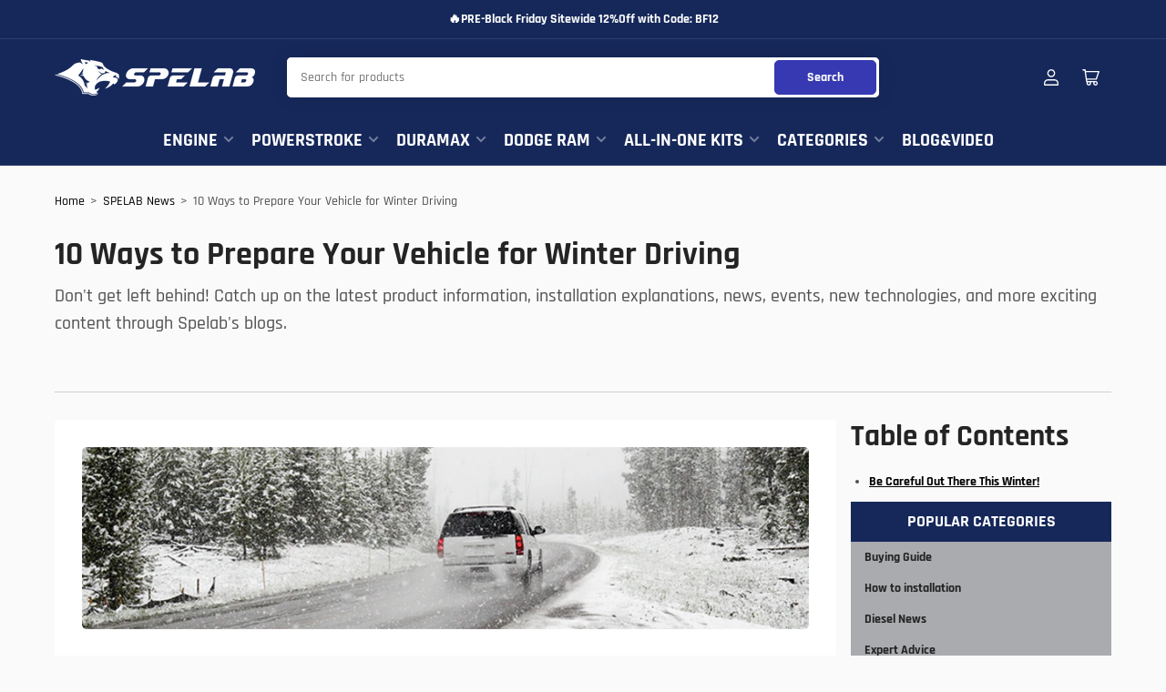

--- FILE ---
content_type: text/html; charset=utf-8
request_url: https://www.spelabautoparts.com/blogs/blog/10-ways-to-prepare-your-vehicle-for-winter-driving
body_size: 117304
content:
<!doctype html>
<html class="no-js" lang="en">
<meta name="google-site-verification" content="shuqIP_49eiAU4OSxLe1thMRIeAXEwrMm4P0USYXXu0" />
<head>

<!-- Start of Shoplift scripts -->
<!-- 2025-05-08T08:33:38.6951557Z -->
<style>.shoplift-hide { opacity: 0 !important; }</style>
<style id="sl-preview-bar-hide">#preview-bar-iframe, #PBarNextFrameWrapper { display: none !important; }</style>
<script type="text/javascript">(function(rootPath, template, themeRole, themeId, isThemePreview){ /* Generated on 2025-05-08T08:45:09.0856923Z */var z=Object.defineProperty;var j=(m,p,u)=>p in m?z(m,p,{enumerable:!0,configurable:!0,writable:!0,value:u}):m[p]=u;var l=(m,p,u)=>j(m,typeof p!="symbol"?p+"":p,u);(function(){"use strict";var m=" daum[ /]| deusu/| yadirectfetcher|(?:^|[^g])news(?!sapphire)|(?<! (?:channel/|google/))google(?!(app|/google| pixel))|(?<! cu)bots?(?:\\b|_)|(?<!(?: ya| yandex|^job|inapp;) ?)search|(?<!(?:lib))http|(?<![hg]m)score|@[a-z][\\w-]+\\.|\\(\\)|\\.com|\\b\\d{13}\\b|^<|^[\\w \\.\\-\\(?:\\):]+(?:/v?\\d+(?:\\.\\d+)?(?:\\.\\d{1,10})*?)?(?:,|$)|^[^ ]{50,}$|^\\d+\\b|^\\w+/[\\w\\(\\)]*$|^active|^ad muncher|^amaya|^avsdevicesdk/|^biglotron|^bot|^bw/|^clamav[ /]|^client/|^cobweb/|^custom|^ddg[_-]android|^discourse|^dispatch/\\d|^downcast/|^duckduckgo|^facebook|^getright/|^gozilla/|^hobbit|^hotzonu|^hwcdn/|^jeode/|^jetty/|^jigsaw|^microsoft bits|^movabletype|^mozilla/\\d\\.\\d \\(compatible;?\\)$|^mozilla/\\d\\.\\d \\w*$|^navermailapp|^netsurf|^offline|^owler|^postman|^python|^rank|^read|^reed|^rest|^rss|^snapchat|^space bison|^svn|^swcd |^taringa|^thumbor/|^track|^valid|^w3c|^webbandit/|^webcopier|^wget|^whatsapp|^wordpress|^xenu link sleuth|^yahoo|^yandex|^zdm/\\d|^zoom marketplace/|^{{.*}}$|admin|analyzer|archive|ask jeeves/teoma|bit\\.ly/|bluecoat drtr|browsex|burpcollaborator|capture|catch|check|chrome-lighthouse|chromeframe|classifier|clean|cloud|crawl|cypress/|dareboost|datanyze|dejaclick|detect|dmbrowser|download|evc-batch/|feed|firephp|gomezagent|headless|httrack|hubspot marketing grader|hydra|ibisbrowser|images|insight|inspect|iplabel|ips-agent|java(?!;)|library|mail\\.ru/|manager|measure|neustar wpm|node|nutch|offbyone|optimize|pageburst|pagespeed|parser|perl|phantomjs|pingdom|powermarks|preview|proxy|ptst[ /]\\d|reputation|resolver|retriever|rexx;|rigor|rss\\b|scan|scrape|server|sogou|sparkler/|speedcurve|spider|splash|statuscake|synapse|synthetic|tools|torrent|trace|transcoder|url|virtuoso|wappalyzer|watch|webglance|webkit2png|whatcms/|zgrab",p=/bot|spider|crawl|http|lighthouse/i,u;function I(){if(u instanceof RegExp)return u;try{u=new RegExp(m,"i")}catch{u=p}return u}function A(r){return!!r&&I().test(r)}class v{constructor(){l(this,"timestamp");this.timestamp=new Date}}class P extends v{constructor(e,s,i){super();l(this,"type");l(this,"testId");l(this,"hypothesisId");this.type=3,this.testId=e,this.hypothesisId=s,this.timestamp=i}}class x extends v{constructor(e){super();l(this,"type");l(this,"path");this.type=4,this.path=e}}class E extends v{constructor(e){super();l(this,"type");l(this,"cart");this.type=5,this.cart=e}}class S extends Error{constructor(){super();l(this,"isBot");this.isBot=!0}}function H(r,t,e){for(const s of t.selectors){const i=r.querySelectorAll(s.cssSelector);for(let o=0;o<i.length;o++)e(t.testId,t.hypothesisId)}b(r,t,(s,i,o,n,a)=>a(i,o),e)}function L(r,t,e){for(const s of t.selectors)k(r,t.testId,t.hypothesisId,s,e??(()=>{}));b(r,t,k,e??(()=>{}))}function V(r){return r.urlPatterns.reduce((t,e)=>{switch(e.operator){case"contains":return t+`.*${e}.*`;case"endsWith":return t+`.*${e}`;case"startsWith":return t+`${e}.*`}},"")}function b(r,t,e,s){new MutationObserver(()=>{for(const o of t.selectors)e(r,t.testId,t.hypothesisId,o,s)}).observe(r.documentElement,{childList:!0,subtree:!0})}function k(r,t,e,s,i){const o=r.querySelectorAll(s.cssSelector);for(let n=0;n<o.length;n++){let a=o.item(n);if(a instanceof HTMLElement&&a.dataset.shoplift!==""){a.dataset.shoplift="";for(const c of s.actions.sort(N))a=R(r,s.cssSelector,a,c)}}return o.length>0&&i?(i(t,e),!0):!1}function R(r,t,e,s){switch(s.type){case"innerHtml":e.innerHTML=s.value;break;case"attribute":q(e,s.scope,s.value);break;case"css":F(r,t,s.value);break;case"js":M(r,e,s);break;case"copy":return $(e);case"remove":O(e);break;case"move":D(e,parseInt(s.value));break}return e}function q(r,t,e){r.setAttribute(t,e)}function F(r,t,e){var i;const s=r.createElement("style");s.innerHTML=`${t} { ${e} }`,(i=r.getElementsByTagName("head")[0])==null||i.appendChild(s)}function M(r,t,e){Function("document","element",`use strict; ${e.value}`)(r,t)}function $(r){const t=r.cloneNode(!0);if(!r.parentNode)throw"Can't copy node outside of DOM";return r.parentNode.insertBefore(t,r.nextSibling),t}function O(r){r.remove()}function D(r,t){if(t===0)return;const e=Array.prototype.slice.call(r.parentElement.children).indexOf(r),s=Math.min(Math.max(e+t,0),r.parentElement.children.length-1);r.parentElement.children.item(s).insertAdjacentElement(t>0?"afterend":"beforebegin",r)}function N(r,t){return T(r)-T(t)}function T(r){return r.type==="copy"||r.type==="remove"?0:1}function g(r,t){return typeof t=="string"&&/\d{4}-\d{2}-\d{2}T\d{2}:\d{2}:\d{2}.\d+(?:Z|[+-]\d+)/.test(t)?new Date(t):t}function w(r,t){return t}class _{constructor(t,e,s,i,o,n,a,c,h,d){l(this,"temporarySessionKey","Shoplift_Session");l(this,"essentialSessionKey","Shoplift_Essential");l(this,"analyticsSessionKey","Shoplift_Analytics");l(this,"legacySessionKey");l(this,"cssHideClass");l(this,"testConfigs");l(this,"inactiveTestConfigs");l(this,"testsFilteredByAudience");l(this,"sendPageView");l(this,"shopliftDebug");l(this,"useGtag");l(this,"getCountryTimeout");l(this,"state");l(this,"shopifyAnalyticsId");l(this,"cookie",document.cookie);l(this,"isSyncing",!1);l(this,"fetch");l(this,"localStorageSet");l(this,"localStorageGet");l(this,"sessionStorageSet",window.sessionStorage.setItem.bind(window.sessionStorage));l(this,"sessionStorageGet",window.sessionStorage.getItem.bind(window.sessionStorage));l(this,"urlParams",new URLSearchParams(window.location.search));l(this,"device");l(this,"logHistory");this.shop=t,this.host=e,this.eventHost=s,this.logHistory=[],this.legacySessionKey=`SHOPLIFT_SESSION_${this.shop}`,this.cssHideClass=i?"shoplift-hide":"",this.testConfigs=h.map(y=>({...y,startAt:new Date(y.startAt),statusHistory:y.statusHistory.map(C=>({...C,createdAt:new Date(C.createdAt)}))})),this.inactiveTestConfigs=d,this.sendPageView=!!o,this.shopliftDebug=n===!0,this.useGtag=a===!0,this.fetch=window.fetch.bind(window),this.localStorageSet=window.localStorage.setItem.bind(window.localStorage),this.localStorageGet=window.localStorage.getItem.bind(window.localStorage);const f=this.getDeviceType();this.device=f!=="tablet"?f:"mobile",this.state=this.loadState(),this.shopifyAnalyticsId=this.getShopifyAnalyticsId(),this.testsFilteredByAudience=h.filter(y=>y.status=="active"),this.getCountryTimeout=c===1000?1e3:c,this.log("State Loaded",JSON.stringify(this.state))}async init(){var t;try{if(this.log("Shoplift script initializing"),window.Shopify&&window.Shopify.designMode){this.log("Skipping script for design mode");return}if(window.location.href.includes("slScreenshot=true")){this.log("Skipping script for screenshot");return}if(window.location.hostname.endsWith(".edgemesh.com")){this.log("Skipping script for preview");return}if(window.location.href.includes("isShopliftMerchant")){const s=this.urlParams.get("isShopliftMerchant")==="true";this.log("Setting merchant session to %s",s),this.state.temporary.isMerchant=s,this.persistTemporaryState()}if(this.state.temporary.isMerchant){this.log("Skipping script for merchant"),(t=document.querySelector("#sl-preview-bar-hide"))==null||t.remove();return}if(A(navigator.userAgent))return;if(navigator.userAgent.includes("Chrome/118")){this.log("Random: %o",[Math.random(),Math.random(),Math.random()]);const s=await this.makeRequest({url:`${this.eventHost}/api/v0/events/ip`,method:"get"}).then(i=>i==null?void 0:i.json());this.log(`IP: ${s}`),this.makeRequest({url:`${this.eventHost}/api/v0/logs`,method:"post",data:JSON.stringify(this.debugState(),w)}).catch()}if(this.shopifyAnalyticsId=this.getShopifyAnalyticsId(),this.monitorConsentChange(),this.checkForThemePreview())return;if(await this.refreshVisitor(this.shopifyAnalyticsId),await this.handleVisitorTest()){this.log("Redirecting for visitor test");return}this.setShoplift(),this.showPage(),await this.finalize(),console.log("SHOPLIFT SCRIPT INITIALIZED!")}catch(e){if(e instanceof S)return;throw e}finally{typeof window.shoplift!="object"&&this.setShopliftStub()}}async finalize(){const t=await this.getCartState();t!==null&&this.queueCartUpdate(t),this.pruneStateAndSave(),await this.syncAllEvents()}setShoplift(){this.log("Setting up public API");const e=this.urlParams.get("slVariant")==="true",s=e?null:this.urlParams.get("slVariant");window.shoplift={isHypothesisActive:async i=>{if(this.log("Script checking variant for hypothesis '%s'",i),e)return this.log("Forcing variant for hypothesis '%s'",i),!0;if(s!==null)return this.log("Forcing hypothesis '%s'",s),i===s;const o=this.testConfigs.find(a=>a.hypotheses.some(c=>c.id===i));if(!o)return this.log("No test found for hypothesis '%s'",i),!1;const n=this.state.essential.visitorTests.find(a=>a.testId===o.id);return n?(this.log("Active visitor test found",i),n.hypothesisId===i):(await this.manuallySplitVisitor(o),this.testConfigs.some(a=>a.hypotheses.some(c=>c.id===i&&this.state.essential.visitorTests.some(h=>h.hypothesisId===c.id))))},setAnalyticsConsent:async i=>{await this.onConsentChange(i,!0)},getVisitorData:()=>({visitor:this.state.analytics.visitor,visitorTests:this.state.essential.visitorTests.filter(i=>!i.isInvalid).map(i=>{const{shouldSendToGa:o,...n}=i;return n})})}}setShopliftStub(){this.log("Setting up stubbed public API");const e=this.urlParams.get("slVariant")==="true",s=e?null:this.urlParams.get("slVariant");window.shoplift={isHypothesisActive:i=>Promise.resolve(e||i===s),setAnalyticsConsent:()=>Promise.resolve(),getVisitorData:()=>({visitor:null,visitorTests:[]})}}async manuallySplitVisitor(t){this.log("Starting manual split for test '%s'",t.id),await this.handleVisitorTest([t]),this.saveState(),this.syncAllEvents()}async handleVisitorTest(t){await this.filterTestsByAudience(this.testConfigs,this.state.analytics.visitor??this.buildBaseVisitor(),this.state.essential.visitorTests);let e=t?t.filter(i=>this.testsFilteredByAudience.some(o=>o.id===i.id)):this.testsForUrl(this.testsFilteredByAudience);if(e.length>0){this.log("Existing visitor on test page");const i=this.getCurrentVisitorHypothesis(e);if(i){this.log("Found current visitor test");const c=this.considerRedirect(i);return c&&(this.log("Redirecting for current visitor test"),this.redirect(i)),c}this.log("No active test relation for test page");const o=this.testsForUrl(this.inactiveTestConfigs.filter(c=>this.testIsPaused(c)&&c.hypotheses.some(h=>this.state.essential.visitorTests.some(d=>d.hypothesisId===h.id)))).map(c=>c.id);if(o.length>0)return this.log("Visitor has paused tests for test page, skipping test assignment: %o",o),!1;if(this.hasThemeAndOtherTestTypes(this.testsFilteredByAudience)){this.log("Store has both theme and non-theme tests");const c=this.visitorActiveTestType();this.log("Current visitor test type is '%s'",c);let h;switch(c){case"templateOrUrlRedirect":this.log("Filtering to non-theme tests"),h=d=>d!=="theme";break;case"theme":this.log("Filtering to theme tests"),h=d=>d==="theme";break;case null:h=Math.random()>.5?(this.log("Filtering to theme tests"),d=>d==="theme"):(this.log("Filtering to non-theme tests"),d=>d!=="theme");break}e=e.filter(d=>d.hypotheses.some(f=>f.isControl&&h(f.type)))}if(e.length===0)return this.log("No tests found"),!1;const n=e[Math.floor(Math.random()*e.length)],a=this.pickHypothesis(n);if(a){this.log("Adding local visitor to test '%s', hypothesis '%s'",n.id,a.id),this.queueAddVisitorToTest(n.id,a);const c=this.considerRedirect(a);return c&&(this.log("Redirecting for new test"),this.redirect(a)),c}this.log("No hypothesis found")}return this.includeInDomTests(),!1}includeInDomTests(){const t=this.getDomTestsForCurrentUrl(),e=this.getVisitorDomHypothesis(t);for(const s of t){this.log("Evaluating dom test '%s'",s.id);const o=e.find(n=>s.hypotheses.some(a=>n.id===a.id))??this.pickHypothesis(s);if(!o){this.log("Failed to pick hypothesis for test");continue}if(o.isControl){this.log("Test has no dom actions to take, detect selector for test inclusion");const n=s.hypotheses.filter(a=>a.id!==o.id).flatMap(a=>{var c;return((c=a.domSelectors)==null?void 0:c.map(h=>({...h,testId:s.id})))??[]});n.length>0&&H(document,{testId:s.id,hypothesisId:o.id,selectors:n},a=>{this.queueAddVisitorToTest(a,o),this.syncAllEvents()});continue}if(!o.domSelectors||o.domSelectors.length===0){this.log("No selectors found, skipping hypothesis");continue}this.log("Watching for selectors"),L(document,{testId:s.id,hypothesisId:o.id,selectors:o.domSelectors},n=>{this.queueAddVisitorToTest(n,o),this.syncAllEvents()})}}considerRedirect(t){if(this.log("Considering redirect for hypothesis '%s'",t.id),t.isControl)return this.log("Skipping redirect for control"),!1;if(t.type==="basicScript"||t.type==="manualScript")return this.log("Skipping redirect for script test"),!1;const e=this.state.essential.visitorTests.find(n=>n.hypothesisId===t.id),s=new URL(window.location.toString()),o=new URLSearchParams(window.location.search).get("view");if(t.type==="theme"){if(!(t.themeId===themeId)){if(this.log("Theme id '%s' is not hypothesis theme ID '%s'",t.themeId,themeId),e&&e.themeId!==t.themeId&&(e.themeId===themeId||!this.isThemePreview()))this.log("On old theme, redirecting and updating local visitor"),e.themeId=t.themeId;else if(this.isThemePreview())return this.log("On non-test theme, skipping redirect"),!1;return this.log("Hiding page to redirect for theme test"),this.hidePage(),!0}return!1}else if(t.type!=="dom"&&t.affix!==template.suffix&&t.affix!==o||t.redirectPath&&!s.pathname.endsWith(t.redirectPath))return this.log("Hiding page to redirect for template test"),this.hidePage(),!0;return this.log("Not redirecting"),!1}redirect(t){if(this.log("Redirecting to hypothesis '%s'",t.id),t.isControl)return;const e=new URL(window.location.toString());if(e.searchParams.delete("view"),t.redirectPath){const s=RegExp("^(/w{2}-w{2})/").exec(e.pathname);if(s&&s.length>1){const i=s[1];e.pathname=`${i}${t.redirectPath}`}else e.pathname=t.redirectPath}else t.type==="theme"?(e.searchParams.set("_ab","0"),e.searchParams.set("_fd","0"),e.searchParams.set("_sc","1"),e.searchParams.set("preview_theme_id",t.themeId.toString())):t.type!=="urlRedirect"&&e.searchParams.set("view",t.affix);this.queueRedirect(e)}async refreshVisitor(t){if(console.log(`${t}:${this.state.essential.isFirstLoad}:${this.testConfigs.some(s=>s.visitorOption!=="all")}`),t===null||!this.state.essential.isFirstLoad||!this.testConfigs.some(s=>s.visitorOption!=="all"))return;this.hidePage();const e=await this.getVisitor(t);e&&e.id&&this.updateLocalVisitor(e)}buildBaseVisitor(){return{shopifyAnalyticsId:this.shopifyAnalyticsId,device:this.device,country:null,...this.state.essential.initialState}}getInitialState(){const t=this.getUTMValue("utm_source")??"",e=this.getUTMValue("utm_medium")??"",s=this.getUTMValue("utm_campaign")??"",i=this.getUTMValue("utm_content")??"",o=window.document.referrer,n=this.device;return{createdAt:new Date,utmSource:t,utmMedium:e,utmCampaign:s,utmContent:i,referrer:o,device:n}}checkForThemePreview(){var t,e;return this.log("Checking for theme preview"),window.location.hostname.endsWith(".shopifypreview.com")?(this.log("on shopify preview domain"),this.clearThemeBar(!0,!1,this.state),(t=document.querySelector("#sl-preview-bar-hide"))==null||t.remove(),!1):this.isThemePreview()?this.state.essential.visitorTests.some(s=>s.isThemeTest&&this.getHypothesis(s.hypothesisId)&&s.themeId===themeId)?(this.log("On active theme test, removing theme bar"),this.clearThemeBar(!1,!0,this.state),!1):this.state.essential.visitorTests.some(s=>s.isThemeTest&&!this.getHypothesis(s.hypothesisId)&&s.themeId===themeId)?(this.log("Visitor is on an inactive theme test, redirecting to main theme"),this.redirectToMainTheme(),!0):this.state.essential.isFirstLoad?(this.log("No visitor found on theme preview, redirecting to main theme"),this.redirectToMainTheme(),!0):this.inactiveTestConfigs.some(s=>s.hypotheses.some(i=>i.themeId===themeId))?(this.log("Current theme is an inactive theme test, redirecting to main theme"),this.redirectToMainTheme(),!0):this.testConfigs.some(s=>s.hypotheses.some(i=>i.themeId===themeId))?(this.log("Falling back to clearing theme bar"),this.clearThemeBar(!1,!0,this.state),!1):(this.log("No tests on current theme, skipping script"),this.clearThemeBar(!0,!1,this.state),(e=document.querySelector("#sl-preview-bar-hide"))==null||e.remove(),!0):(this.log("Not on theme preview"),this.clearThemeBar(!0,!1,this.state),!1)}redirectToMainTheme(){this.hidePage();const t=new URL(window.location.toString());t.searchParams.set("preview_theme_id",""),this.queueRedirect(t)}testsForUrl(t){const e=new URL(window.location.href),s=this.typeFromTemplate();return t.filter(i=>i.hypotheses.some(o=>o.type!=="dom"&&(o.isControl&&o.type===s&&o.affix===template.suffix||o.type==="theme"||o.isControl&&o.type==="urlRedirect"&&o.redirectPath&&e.pathname.endsWith(o.redirectPath)||o.type==="basicScript"))&&(i.ignoreTestViewParameterEnforcement||!e.searchParams.has("view")||i.hypotheses.map(o=>o.affix).includes(e.searchParams.get("view")??"")))}domTestsForUrl(t){const e=new URL(window.location.href);return t.filter(s=>s.hypotheses.some(i=>i.type==="dom"&&i.domSelectors&&i.domSelectors.some(o=>new RegExp(V(o)).test(e.toString()))))}async filterTestsByAudience(t,e,s){const i=[];let o=e.country;!o&&t.some(n=>n.requiresCountry&&!s.some(a=>a.testId===n.id))&&(this.log("Hiding page to check geoip"),this.hidePage(),o=await this.makeJsonRequest({method:"get",url:`${this.eventHost}/api/v0/visitors/get-country`,signal:AbortSignal.timeout(this.getCountryTimeout)}).catch(n=>(this.log("Error getting country",n),null)));for(const n of t){this.log("Checking audience for test '%s'",n.id);const a=this.visitorCreatedDuringTestActive(n.statusHistory);(s.some(h=>h.testId===n.id&&(n.device==="all"||n.device===e.device&&n.device===this.device))||this.isTargetAudience(n,e,a,o))&&(this.log("Visitor is in audience for test '%s'",n.id),i.push(n))}this.testsFilteredByAudience=i}isTargetAudience(t,e,s,i){const o=this.getChannel(e);return(t.device==="all"||t.device===e.device&&t.device===this.device)&&(t.visitorOption==="all"||t.visitorOption==="new"&&s||t.visitorOption==="returning"&&!s)&&(t.targetAudiences.length===0||t.targetAudiences.reduce((n,a)=>n||a.reduce((c,h)=>c&&h(e,s,o,i),!0),!1))}visitorCreatedDuringTestActive(t){let e="";for(const s of t){if(this.state.analytics.visitor!==null&&this.state.analytics.visitor.createdAt<s.createdAt||this.state.essential.initialState.createdAt<s.createdAt)break;e=s.status}return e==="active"}getDomTestsForCurrentUrl(){return this.domTestsForUrl(this.testsFilteredByAudience)}getCurrentVisitorHypothesis(t){return t.flatMap(e=>e.hypotheses).find(e=>e.type!=="dom"&&this.state.essential.visitorTests.some(s=>s.hypothesisId===e.id))}getVisitorDomHypothesis(t){return t.flatMap(e=>e.hypotheses).filter(e=>e.type==="dom"&&this.state.essential.visitorTests.some(s=>s.hypothesisId===e.id))}getHypothesis(t){return this.testConfigs.filter(e=>e.hypotheses.some(s=>s.id===t)).map(e=>e.hypotheses.find(s=>s.id===t))[0]}hasThemeTest(t){return t.some(e=>e.hypotheses.some(s=>s.type==="theme"))}hasTestThatIsNotThemeTest(t){return t.some(e=>e.hypotheses.some(s=>s.type!=="theme"&&s.type!=="dom"))}hasThemeAndOtherTestTypes(t){return this.hasThemeTest(t)&&this.hasTestThatIsNotThemeTest(t)}testIsPaused(t){return t.status==="paused"||t.status==="incompatible"||t.status==="suspended"}visitorActiveTestType(){const t=this.state.essential.visitorTests.filter(e=>this.testConfigs.some(s=>s.hypotheses.some(i=>i.id==e.hypothesisId)));return t.length===0?null:t.some(e=>e.isThemeTest)?"theme":"templateOrUrlRedirect"}pickHypothesis(t){let e=Math.random();const s=t.hypotheses.reduce((o,n)=>o+n.visitorCount,0);return t.hypotheses.sort((o,n)=>o.isControl?n.isControl?0:-1:n.isControl?1:0).reduce((o,n)=>{if(o!==null)return o;const c=t.hypotheses.reduce((h,d)=>h&&d.visitorCount>20,!0)?n.visitorCount/s-n.trafficPercentage:0;return e<=n.trafficPercentage-c?n:(e-=n.trafficPercentage,null)},null)}typeFromTemplate(){switch(template.type){case"collection-list":return"collectionList";case"page":return"landing";case"article":case"blog":case"cart":case"collection":case"index":case"product":case"search":return template.type;default:return null}}queueRedirect(t){this.saveState(),window.setTimeout(()=>window.location.assign(t),0)}async syncAllEvents(){const t=async()=>{if(this.isSyncing){window.setTimeout(()=>void(async()=>await t())(),500);return}try{this.isSyncing=!0,await this.syncEvents(),this.syncGAEvents()}finally{this.isSyncing=!1}};await t()}async syncEvents(){var s,i;if(!this.state.essential.consentApproved||!this.shopifyAnalyticsId||this.state.analytics.queue.length===0)return;const t=this.state.analytics.queue.length,e=this.state.analytics.queue.splice(0,t);this.log("Syncing %s events",t);try{const o={shop:this.shop,visitorDetails:{shopifyAnalyticsId:this.shopifyAnalyticsId,device:((s=this.state.analytics.visitor)==null?void 0:s.device)??this.device,country:((i=this.state.analytics.visitor)==null?void 0:i.country)??null,...this.state.essential.initialState},events:this.state.essential.visitorTests.filter(a=>!a.isInvalid&&!a.isSaved).map(a=>new P(a.testId,a.hypothesisId,a.createdAt)).concat(e)},n=await this.sendEvents(o);n!==null&&this.updateLocalVisitor(n)}catch{this.state.analytics.queue.splice(0,0,...e)}finally{this.saveState()}}syncGAEvents(){if(!this.useGtag||!this.state.essential.consentApproved)return;const t=this.state.essential.visitorTests.filter(e=>e.shouldSendToGa);this.log("Syncing %s ga events",length);try{for(const e of t)this.sendGtagEvent(e.testId,e.hypothesisId),e.shouldSendToGa=!1}catch(e){this.log("Failed sending event to gtag",e)}finally{this.persistEssentialState()}}sendGtagEvent(t,e){this.log("Sending gtag event for",t,e);const s={exp_variant_string:`SL-${t}-${e}`};this.shopliftDebug&&Object.assign(s,{debug_mode:!0}),typeof window.gtag=="function"?gtag("event","experience_impression",s):(this.log("gtag not found, pushing to dataLayer"),window.dataLayer=window.dataLayer||[],window.dataLayer.push({event:"experience_impression",...s}))}updateLocalVisitor(t){let e;({visitorTests:e,...this.state.analytics.visitor}=t);for(const s of this.state.essential.visitorTests.filter(i=>!e.some(o=>o.testId===i.testId)))s.isSaved=!0,s.isInvalid=!0;for(const s of e)this.state.essential.visitorTests.some(o=>o.testId===s.testId)||this.state.essential.visitorTests.push(s);this.state.analytics.visitor.storedAt=new Date}async getVisitor(t){try{return await this.makeJsonRequest({method:"get",url:`${this.eventHost}/api/v0/visitors/by-key/${this.shop}/${t}`})}catch{return null}}async sendEvents(t){return await this.makeJsonRequest({method:"post",url:`${this.eventHost}/api/v0/events`,data:JSON.stringify(t)})}async getRemoteVisitor(t){return await this.makeJsonRequest({method:"get",url:`${this.eventHost}/api/v0/visitors/${t}`})}async updateShopifyAnalyticsId(t,e){return await this.makeJsonRequest({method:"put",url:`${this.eventHost}/api/v0/visitors/${t}`,data:JSON.stringify({shop:this.shop,shopifyAnalyticsId:e})})}getUTMValue(t){const s=decodeURIComponent(window.location.search.substring(1)).split("&");for(let i=0;i<s.length;i++){const o=s[i].split("=");if(o[0]===t)return o[1]||null}return null}hidePage(){this.log("Hiding page"),this.cssHideClass&&!window.document.documentElement.classList.contains(this.cssHideClass)&&(window.document.documentElement.classList.add(this.cssHideClass),setTimeout(this.removeAsyncHide(this.cssHideClass),2e3))}showPage(){this.cssHideClass&&this.removeAsyncHide(this.cssHideClass)()}getDeviceType(){function t(){let s=!1;return function(i){(/(android|bb\d+|meego).+mobile|avantgo|bada\/|blackberry|blazer|compal|elaine|fennec|hiptop|iemobile|ip(hone|od)|iris|kindle|lge |maemo|midp|mmp|mobile.+firefox|netfront|opera m(ob|in)i|palm( os)?|phone|p(ixi|re)\/|plucker|pocket|psp|series(4|6)0|symbian|treo|up\.(browser|link)|vodafone|wap|windows ce|xda|xiino/i.test(i)||/1207|6310|6590|3gso|4thp|50[1-6]i|770s|802s|a wa|abac|ac(er|oo|s\-)|ai(ko|rn)|al(av|ca|co)|amoi|an(ex|ny|yw)|aptu|ar(ch|go)|as(te|us)|attw|au(di|\-m|r |s )|avan|be(ck|ll|nq)|bi(lb|rd)|bl(ac|az)|br(e|v)w|bumb|bw\-(n|u)|c55\/|capi|ccwa|cdm\-|cell|chtm|cldc|cmd\-|co(mp|nd)|craw|da(it|ll|ng)|dbte|dc\-s|devi|dica|dmob|do(c|p)o|ds(12|\-d)|el(49|ai)|em(l2|ul)|er(ic|k0)|esl8|ez([4-7]0|os|wa|ze)|fetc|fly(\-|_)|g1 u|g560|gene|gf\-5|g\-mo|go(\.w|od)|gr(ad|un)|haie|hcit|hd\-(m|p|t)|hei\-|hi(pt|ta)|hp( i|ip)|hs\-c|ht(c(\-| |_|a|g|p|s|t)|tp)|hu(aw|tc)|i\-(20|go|ma)|i230|iac( |\-|\/)|ibro|idea|ig01|ikom|im1k|inno|ipaq|iris|ja(t|v)a|jbro|jemu|jigs|kddi|keji|kgt( |\/)|klon|kpt |kwc\-|kyo(c|k)|le(no|xi)|lg( g|\/(k|l|u)|50|54|\-[a-w])|libw|lynx|m1\-w|m3ga|m50\/|ma(te|ui|xo)|mc(01|21|ca)|m\-cr|me(rc|ri)|mi(o8|oa|ts)|mmef|mo(01|02|bi|de|do|t(\-| |o|v)|zz)|mt(50|p1|v )|mwbp|mywa|n10[0-2]|n20[2-3]|n30(0|2)|n50(0|2|5)|n7(0(0|1)|10)|ne((c|m)\-|on|tf|wf|wg|wt)|nok(6|i)|nzph|o2im|op(ti|wv)|oran|owg1|p800|pan(a|d|t)|pdxg|pg(13|\-([1-8]|c))|phil|pire|pl(ay|uc)|pn\-2|po(ck|rt|se)|prox|psio|pt\-g|qa\-a|qc(07|12|21|32|60|\-[2-7]|i\-)|qtek|r380|r600|raks|rim9|ro(ve|zo)|s55\/|sa(ge|ma|mm|ms|ny|va)|sc(01|h\-|oo|p\-)|sdk\/|se(c(\-|0|1)|47|mc|nd|ri)|sgh\-|shar|sie(\-|m)|sk\-0|sl(45|id)|sm(al|ar|b3|it|t5)|so(ft|ny)|sp(01|h\-|v\-|v )|sy(01|mb)|t2(18|50)|t6(00|10|18)|ta(gt|lk)|tcl\-|tdg\-|tel(i|m)|tim\-|t\-mo|to(pl|sh)|ts(70|m\-|m3|m5)|tx\-9|up(\.b|g1|si)|utst|v400|v750|veri|vi(rg|te)|vk(40|5[0-3]|\-v)|vm40|voda|vulc|vx(52|53|60|61|70|80|81|83|85|98)|w3c(\-| )|webc|whit|wi(g |nc|nw)|wmlb|wonu|x700|yas\-|your|zeto|zte\-/i.test(i.substr(0,4)))&&(s=!0)}(navigator.userAgent||navigator.vendor),s}function e(){let s=!1;return function(i){(/android|ipad|playbook|silk/i.test(i)||/1207|6310|6590|3gso|4thp|50[1-6]i|770s|802s|a wa|abac|ac(er|oo|s\-)|ai(ko|rn)|al(av|ca|co)|amoi|an(ex|ny|yw)|aptu|ar(ch|go)|as(te|us)|attw|au(di|\-m|r |s )|avan|be(ck|ll|nq)|bi(lb|rd)|bl(ac|az)|br(e|v)w|bumb|bw\-(n|u)|c55\/|capi|ccwa|cdm\-|cell|chtm|cldc|cmd\-|co(mp|nd)|craw|da(it|ll|ng)|dbte|dc\-s|devi|dica|dmob|do(c|p)o|ds(12|\-d)|el(49|ai)|em(l2|ul)|er(ic|k0)|esl8|ez([4-7]0|os|wa|ze)|fetc|fly(\-|_)|g1 u|g560|gene|gf\-5|g\-mo|go(\.w|od)|gr(ad|un)|haie|hcit|hd\-(m|p|t)|hei\-|hi(pt|ta)|hp( i|ip)|hs\-c|ht(c(\-| |_|a|g|p|s|t)|tp)|hu(aw|tc)|i\-(20|go|ma)|i230|iac( |\-|\/)|ibro|idea|ig01|ikom|im1k|inno|ipaq|iris|ja(t|v)a|jbro|jemu|jigs|kddi|keji|kgt( |\/)|klon|kpt |kwc\-|kyo(c|k)|le(no|xi)|lg( g|\/(k|l|u)|50|54|\-[a-w])|libw|lynx|m1\-w|m3ga|m50\/|ma(te|ui|xo)|mc(01|21|ca)|m\-cr|me(rc|ri)|mi(o8|oa|ts)|mmef|mo(01|02|bi|de|do|t(\-| |o|v)|zz)|mt(50|p1|v )|mwbp|mywa|n10[0-2]|n20[2-3]|n30(0|2)|n50(0|2|5)|n7(0(0|1)|10)|ne((c|m)\-|on|tf|wf|wg|wt)|nok(6|i)|nzph|o2im|op(ti|wv)|oran|owg1|p800|pan(a|d|t)|pdxg|pg(13|\-([1-8]|c))|phil|pire|pl(ay|uc)|pn\-2|po(ck|rt|se)|prox|psio|pt\-g|qa\-a|qc(07|12|21|32|60|\-[2-7]|i\-)|qtek|r380|r600|raks|rim9|ro(ve|zo)|s55\/|sa(ge|ma|mm|ms|ny|va)|sc(01|h\-|oo|p\-)|sdk\/|se(c(\-|0|1)|47|mc|nd|ri)|sgh\-|shar|sie(\-|m)|sk\-0|sl(45|id)|sm(al|ar|b3|it|t5)|so(ft|ny)|sp(01|h\-|v\-|v )|sy(01|mb)|t2(18|50)|t6(00|10|18)|ta(gt|lk)|tcl\-|tdg\-|tel(i|m)|tim\-|t\-mo|to(pl|sh)|ts(70|m\-|m3|m5)|tx\-9|up(\.b|g1|si)|utst|v400|v750|veri|vi(rg|te)|vk(40|5[0-3]|\-v)|vm40|voda|vulc|vx(52|53|60|61|70|80|81|83|85|98)|w3c(\-| )|webc|whit|wi(g |nc|nw)|wmlb|wonu|x700|yas\-|your|zeto|zte\-/i.test(i.substr(0,4)))&&(s=!0)}(navigator.userAgent||navigator.vendor),s}return t()?"mobile":e()?"tablet":"desktop"}removeAsyncHide(t){return()=>{t&&window.document.documentElement.classList.remove(t)}}async getCartState(){try{let t=await this.makeJsonRequest({method:"get",url:`${window.location.origin}/cart.js`});return t===null?null:(t.note===null&&(t=await this.makeJsonRequest({method:"post",url:`${window.location.origin}/cart/update.js`,data:JSON.stringify({note:""})})),t)}catch(t){return this.log("Error sending cart info",t),null}}async makeJsonRequest(t){const e=await this.makeRequest(t);return e===null?null:JSON.parse(await e.text(),g)}async makeRequest(t){const{url:e,method:s,headers:i,data:o,signal:n}=t,a=new Headers;if(i)for(const h in i)a.append(h,i[h]);(!i||!i.Accept)&&a.append("Accept","application/json"),(!i||!i["Content-Type"])&&a.append("Content-Type","application/json"),(this.eventHost.includes("ngrok.io")||this.eventHost.includes("ngrok-free.app"))&&a.append("ngrok-skip-browser-warning","1234");const c=await this.fetch(e,{method:s,headers:a,body:o,signal:n});if(!c.ok){if(c.status===204)return null;if(c.status===422){const h=await c.json();if(typeof h<"u"&&h.isBot)throw new S}throw new Error(`Error sending shoplift request ${c.status}`)}return c}queueAddVisitorToTest(t,e){this.state.essential.visitorTests.some(s=>s.testId===t)||this.state.essential.visitorTests.push({createdAt:new Date,testId:t,hypothesisId:e.id,isThemeTest:e.type==="theme",themeId:e.themeId,isSaved:!1,isInvalid:!1,shouldSendToGa:!0})}queueCartUpdate(t){this.queueEvent(new E(t))}queuePageView(t){this.queueEvent(new x(t))}queueEvent(t){!this.state.essential.consentApproved&&this.state.essential.hasConsentInteraction||this.state.analytics.queue.length>10||this.state.analytics.queue.push(t)}legacyGetLocalStorageVisitor(){const t=this.localStorageGet(this.legacySessionKey);if(t)try{return JSON.parse(t,g)}catch{}return null}pruneStateAndSave(){this.state.essential.visitorTests=this.state.essential.visitorTests.filter(t=>this.testConfigs.some(e=>e.id==t.testId)||this.inactiveTestConfigs.filter(e=>this.testIsPaused(e)).some(e=>e.id===t.testId)),this.saveState()}saveState(){this.persistEssentialState(),this.persistAnalyticsState()}loadState(){const t=this.loadAnalyticsState(),e={analytics:t,essential:this.loadEssentialState(t),temporary:this.loadTemporaryState()},s=this.legacyGetLocalStorageVisitor(),i=this.legacyGetCookieVisitor(),o=[s,i].filter(n=>n!==null).sort((n,a)=>+a.storedAt-+n.storedAt)[0];return e.analytics.visitor===null&&o&&({visitorTests:e.essential.visitorTests,...e.analytics.visitor}=o,e.essential.isFirstLoad=!1,e.essential.initialState={createdAt:o.createdAt,referrer:o.referrer,utmCampaign:o.utmCampaign,utmContent:o.utmContent,utmMedium:o.utmMedium,utmSource:o.utmSource,device:o.device},this.deleteCookie("SHOPLIFT"),this.deleteLocalStorage(this.legacySessionKey)),!e.essential.consentApproved&&e.essential.hasConsentInteraction&&this.deleteLocalStorage(this.analyticsSessionKey),e}loadEssentialState(t){var a;const e=this.loadLocalStorage(this.essentialSessionKey),s=this.loadCookie(this.essentialSessionKey),i=this.getInitialState();(a=t.visitor)!=null&&a.device&&(i.device=t.visitor.device);const o={timestamp:new Date,consentApproved:!1,hasConsentInteraction:!1,debugMode:!1,initialState:i,visitorTests:[],isFirstLoad:!0},n=[e,s].filter(c=>c!==null).sort((c,h)=>+h.timestamp-+c.timestamp)[0]??o;return n.initialState||(t.visitor!==null?n.initialState=t.visitor:(n.initialState=i,n.initialState.createdAt=n.timestamp)),n}loadAnalyticsState(){const t=this.loadLocalStorage(this.analyticsSessionKey),e=this.loadCookie(this.analyticsSessionKey),s={timestamp:new Date,visitor:null,queue:[]};return[t,e].filter(i=>i!==null).sort((i,o)=>+o.timestamp-+i.timestamp)[0]??s}loadTemporaryState(){const t=this.sessionStorageGet(this.temporarySessionKey),e=t?JSON.parse(t,g):null,s=this.loadCookie(this.temporarySessionKey);return e??s??{isMerchant:!1,timestamp:new Date}}persistEssentialState(){this.log("Persisting essential state"),this.state.essential.isFirstLoad=!1,this.state.essential.timestamp=new Date,this.persistLocalStorageState(this.essentialSessionKey,this.state.essential),this.persistCookieState(this.essentialSessionKey,this.state.essential)}persistAnalyticsState(){this.log("Persisting analytics state"),this.state.essential.consentApproved&&(this.state.analytics.timestamp=new Date,this.persistLocalStorageState(this.analyticsSessionKey,this.state.analytics),this.persistCookieState(this.analyticsSessionKey,this.state.analytics))}persistTemporaryState(){this.log("Setting temporary session state"),this.state.temporary.timestamp=new Date,this.sessionStorageSet(this.temporarySessionKey,JSON.stringify(this.state.temporary)),this.persistCookieState(this.temporarySessionKey,this.state.temporary,!0)}loadLocalStorage(t){const e=this.localStorageGet(t);return e===null?null:JSON.parse(e,g)}loadCookie(t){const e=this.getCookie(t);return e===null?null:JSON.parse(e,g)}persistLocalStorageState(t,e){this.localStorageSet(t,JSON.stringify(e))}persistCookieState(t,e,s=!1){const i=JSON.stringify(e),o=s?"":`expires=${new Date(new Date().getTime()+864e5*365).toUTCString()};`;document.cookie=`${t}=${i};domain=.${window.location.hostname};path=/;SameSite=Strict;${o}`}deleteCookie(t){const e=new Date(0).toUTCString();document.cookie=`${t}=;domain=.${window.location.hostname};path=/;expires=${e};`}deleteLocalStorage(t){window.localStorage.removeItem(t)}getChannel(t){var s;return((s=[{"name":"cross-network","test":(v) => new RegExp(".*cross-network.*", "i").test(v.utmCampaign)},{"name":"direct","test":(v) => v.utmSource === "" && v.utmMedium === ""},{"name":"paid-shopping","test":(v) => (new RegExp("^(?:Google|IGShopping|aax-us-east\.amazon-adsystem\.com|aax\.amazon-adsystem\.com|alibaba|alibaba\.com|amazon|amazon\.co\.uk|amazon\.com|apps\.shopify\.com|checkout\.shopify\.com|checkout\.stripe\.com|cr\.shopping\.naver\.com|cr2\.shopping\.naver\.com|ebay|ebay\.co\.uk|ebay\.com|ebay\.com\.au|ebay\.de|etsy|etsy\.com|m\.alibaba\.com|m\.shopping\.naver\.com|mercadolibre|mercadolibre\.com|mercadolibre\.com\.ar|mercadolibre\.com\.mx|message\.alibaba\.com|msearch\.shopping\.naver\.com|nl\.shopping\.net|no\.shopping\.net|offer\.alibaba\.com|one\.walmart\.com|order\.shopping\.yahoo\.co\.jp|partners\.shopify\.com|s3\.amazonaws\.com|se\.shopping\.net|shop\.app|shopify|shopify\.com|shopping\.naver\.com|shopping\.yahoo\.co\.jp|shopping\.yahoo\.com|shopzilla|shopzilla\.com|simplycodes\.com|store\.shopping\.yahoo\.co\.jp|stripe|stripe\.com|uk\.shopping\.net|walmart|walmart\.com)$", "i").test(v.utmSource) || new RegExp("^(.*(([^a-df-z]|^)shop|shopping).*)$", "i").test(v.utmCampaign)) && new RegExp("^(.*cp.*|ppc|retargeting|paid.*)$", "i").test(v.utmMedium)},{"name":"paid-search","test":(v) => new RegExp("^(?:360\.cn|alice|aol|ar\.search\.yahoo\.com|ask|at\.search\.yahoo\.com|au\.search\.yahoo\.com|auone|avg|babylon|baidu|biglobe|biglobe\.co\.jp|biglobe\.ne\.jp|bing|br\.search\.yahoo\.com|ca\.search\.yahoo\.com|centrum\.cz|ch\.search\.yahoo\.com|cl\.search\.yahoo\.com|cn\.bing\.com|cnn|co\.search\.yahoo\.com|comcast|conduit|daum|daum\.net|de\.search\.yahoo\.com|dk\.search\.yahoo\.com|dogpile|dogpile\.com|duckduckgo|ecosia\.org|email\.seznam\.cz|eniro|es\.search\.yahoo\.com|espanol\.search\.yahoo\.com|exalead\.com|excite\.com|fi\.search\.yahoo\.com|firmy\.cz|fr\.search\.yahoo\.com|globo|go\.mail\.ru|google|google-play|hk\.search\.yahoo\.com|id\.search\.yahoo\.com|in\.search\.yahoo\.com|incredimail|it\.search\.yahoo\.com|kvasir|lens\.google\.com|lite\.qwant\.com|lycos|m\.baidu\.com|m\.naver\.com|m\.search\.naver\.com|m\.sogou\.com|mail\.rambler\.ru|mail\.yandex\.ru|malaysia\.search\.yahoo\.com|msn|msn\.com|mx\.search\.yahoo\.com|najdi|naver|naver\.com|news\.google\.com|nl\.search\.yahoo\.com|no\.search\.yahoo\.com|ntp\.msn\.com|nz\.search\.yahoo\.com|onet|onet\.pl|pe\.search\.yahoo\.com|ph\.search\.yahoo\.com|pl\.search\.yahoo\.com|play\.google\.com|qwant|qwant\.com|rakuten|rakuten\.co\.jp|rambler|rambler\.ru|se\.search\.yahoo\.com|search-results|search\.aol\.co\.uk|search\.aol\.com|search\.google\.com|search\.smt\.docomo\.ne\.jp|search\.ukr\.net|secureurl\.ukr\.net|seznam|seznam\.cz|sg\.search\.yahoo\.com|so\.com|sogou|sogou\.com|sp-web\.search\.auone\.jp|startsiden|startsiden\.no|suche\.aol\.de|terra|th\.search\.yahoo\.com|tr\.search\.yahoo\.com|tut\.by|tw\.search\.yahoo\.com|uk\.search\.yahoo\.com|ukr|us\.search\.yahoo\.com|virgilio|vn\.search\.yahoo\.com|wap\.sogou\.com|webmaster\.yandex\.ru|websearch\.rakuten\.co\.jp|yahoo|yahoo\.co\.jp|yahoo\.com|yandex|yandex\.by|yandex\.com|yandex\.com\.tr|yandex\.fr|yandex\.kz|yandex\.ru|yandex\.ua|yandex\.uz|zen\.yandex\.ru)$", "i").test(v.utmSource) && new RegExp("^(.*cp.*|ppc|retargeting|paid.*)$", "i").test(v.utmMedium)},{"name":"paid-social","test":(v) => new RegExp("^(?:43things|43things\.com|51\.com|5ch\.net|Hatena|ImageShack|academia\.edu|activerain|activerain\.com|activeworlds|activeworlds\.com|addthis|addthis\.com|airg\.ca|allnurses\.com|allrecipes\.com|alumniclass|alumniclass\.com|ameba\.jp|ameblo\.jp|americantowns|americantowns\.com|amp\.reddit\.com|ancestry\.com|anobii|anobii\.com|answerbag|answerbag\.com|answers\.yahoo\.com|aolanswers|aolanswers\.com|apps\.facebook\.com|ar\.pinterest\.com|artstation\.com|askubuntu|askubuntu\.com|asmallworld\.com|athlinks|athlinks\.com|away\.vk\.com|awe\.sm|b\.hatena\.ne\.jp|baby-gaga|baby-gaga\.com|babyblog\.ru|badoo|badoo\.com|bebo|bebo\.com|beforeitsnews|beforeitsnews\.com|bharatstudent|bharatstudent\.com|biip\.no|biswap\.org|bit\.ly|blackcareernetwork\.com|blackplanet|blackplanet\.com|blip\.fm|blog\.com|blog\.feedspot\.com|blog\.goo\.ne\.jp|blog\.naver\.com|blog\.yahoo\.co\.jp|blogg\.no|bloggang\.com|blogger|blogger\.com|blogher|blogher\.com|bloglines|bloglines\.com|blogs\.com|blogsome|blogsome\.com|blogspot|blogspot\.com|blogster|blogster\.com|blurtit|blurtit\.com|bookmarks\.yahoo\.co\.jp|bookmarks\.yahoo\.com|br\.pinterest\.com|brightkite|brightkite\.com|brizzly|brizzly\.com|business\.facebook\.com|buzzfeed|buzzfeed\.com|buzznet|buzznet\.com|cafe\.naver\.com|cafemom|cafemom\.com|camospace|camospace\.com|canalblog\.com|care\.com|care2|care2\.com|caringbridge\.org|catster|catster\.com|cbnt\.io|cellufun|cellufun\.com|centerblog\.net|chat\.zalo\.me|chegg\.com|chicagonow|chicagonow\.com|chiebukuro\.yahoo\.co\.jp|classmates|classmates\.com|classquest|classquest\.com|co\.pinterest\.com|cocolog-nifty|cocolog-nifty\.com|copainsdavant\.linternaute\.com|couchsurfing\.org|cozycot|cozycot\.com|cross\.tv|crunchyroll|crunchyroll\.com|cyworld|cyworld\.com|cz\.pinterest\.com|d\.hatena\.ne\.jp|dailystrength\.org|deluxe\.com|deviantart|deviantart\.com|dianping|dianping\.com|digg|digg\.com|diigo|diigo\.com|discover\.hubpages\.com|disqus|disqus\.com|dogster|dogster\.com|dol2day|dol2day\.com|doostang|doostang\.com|dopplr|dopplr\.com|douban|douban\.com|draft\.blogger\.com|draugiem\.lv|drugs-forum|drugs-forum\.com|dzone|dzone\.com|edublogs\.org|elftown|elftown\.com|epicurious\.com|everforo\.com|exblog\.jp|extole|extole\.com|facebook|facebook\.com|faceparty|faceparty\.com|fandom\.com|fanpop|fanpop\.com|fark|fark\.com|fb|fb\.me|fc2|fc2\.com|feedspot|feministing|feministing\.com|filmaffinity|filmaffinity\.com|flickr|flickr\.com|flipboard|flipboard\.com|folkdirect|folkdirect\.com|foodservice|foodservice\.com|forums\.androidcentral\.com|forums\.crackberry\.com|forums\.imore\.com|forums\.nexopia\.com|forums\.webosnation\.com|forums\.wpcentral\.com|fotki|fotki\.com|fotolog|fotolog\.com|foursquare|foursquare\.com|free\.facebook\.com|friendfeed|friendfeed\.com|fruehstueckstreff\.org|fubar|fubar\.com|gaiaonline|gaiaonline\.com|gamerdna|gamerdna\.com|gather\.com|geni\.com|getpocket\.com|glassboard|glassboard\.com|glassdoor|glassdoor\.com|godtube|godtube\.com|goldenline\.pl|goldstar|goldstar\.com|goo\.gl|gooblog|goodreads|goodreads\.com|google\+|googlegroups\.com|googleplus|govloop|govloop\.com|gowalla|gowalla\.com|gree\.jp|groups\.google\.com|gulli\.com|gutefrage\.net|habbo|habbo\.com|hi5|hi5\.com|hootsuite|hootsuite\.com|houzz|houzz\.com|hoverspot|hoverspot\.com|hr\.com|hu\.pinterest\.com|hubculture|hubculture\.com|hubpages\.com|hyves\.net|hyves\.nl|ibibo|ibibo\.com|id\.pinterest\.com|identi\.ca|ig|imageshack\.com|imageshack\.us|imvu|imvu\.com|in\.pinterest\.com|insanejournal|insanejournal\.com|instagram|instagram\.com|instapaper|instapaper\.com|internations\.org|interpals\.net|intherooms|intherooms\.com|irc-galleria\.net|is\.gd|italki|italki\.com|jammerdirect|jammerdirect\.com|jappy\.com|jappy\.de|kaboodle\.com|kakao|kakao\.com|kakaocorp\.com|kaneva|kaneva\.com|kin\.naver\.com|l\.facebook\.com|l\.instagram\.com|l\.messenger\.com|last\.fm|librarything|librarything\.com|lifestream\.aol\.com|line|line\.me|linkedin|linkedin\.com|listal|listal\.com|listography|listography\.com|livedoor\.com|livedoorblog|livejournal|livejournal\.com|lm\.facebook\.com|lnkd\.in|m\.blog\.naver\.com|m\.cafe\.naver\.com|m\.facebook\.com|m\.kin\.naver\.com|m\.vk\.com|m\.yelp\.com|mbga\.jp|medium\.com|meetin\.org|meetup|meetup\.com|meinvz\.net|meneame\.net|menuism\.com|messages\.google\.com|messages\.yahoo\.co\.jp|messenger|messenger\.com|mix\.com|mixi\.jp|mobile\.facebook\.com|mocospace|mocospace\.com|mouthshut|mouthshut\.com|movabletype|movabletype\.com|mubi|mubi\.com|my\.opera\.com|myanimelist\.net|myheritage|myheritage\.com|mylife|mylife\.com|mymodernmet|mymodernmet\.com|myspace|myspace\.com|netvibes|netvibes\.com|news\.ycombinator\.com|newsshowcase|nexopia|ngopost\.org|niconico|nicovideo\.jp|nightlifelink|nightlifelink\.com|ning|ning\.com|nl\.pinterest\.com|odnoklassniki\.ru|odnoklassniki\.ua|okwave\.jp|old\.reddit\.com|oneworldgroup\.org|onstartups|onstartups\.com|opendiary|opendiary\.com|oshiete\.goo\.ne\.jp|out\.reddit\.com|over-blog\.com|overblog\.com|paper\.li|partyflock\.nl|photobucket|photobucket\.com|pinboard|pinboard\.in|pingsta|pingsta\.com|pinterest|pinterest\.at|pinterest\.ca|pinterest\.ch|pinterest\.cl|pinterest\.co\.kr|pinterest\.co\.uk|pinterest\.com|pinterest\.com\.au|pinterest\.com\.mx|pinterest\.de|pinterest\.es|pinterest\.fr|pinterest\.it|pinterest\.jp|pinterest\.nz|pinterest\.ph|pinterest\.pt|pinterest\.ru|pinterest\.se|pixiv\.net|pl\.pinterest\.com|playahead\.se|plurk|plurk\.com|plus\.google\.com|plus\.url\.google\.com|pocket\.co|posterous|posterous\.com|pro\.homeadvisor\.com|pulse\.yahoo\.com|qapacity|qapacity\.com|quechup|quechup\.com|quora|quora\.com|qzone\.qq\.com|ravelry|ravelry\.com|reddit|reddit\.com|redux|redux\.com|renren|renren\.com|researchgate\.net|reunion|reunion\.com|reverbnation|reverbnation\.com|rtl\.de|ryze|ryze\.com|salespider|salespider\.com|scoop\.it|screenrant|screenrant\.com|scribd|scribd\.com|scvngr|scvngr\.com|secondlife|secondlife\.com|serverfault|serverfault\.com|shareit|sharethis|sharethis\.com|shvoong\.com|sites\.google\.com|skype|skyrock|skyrock\.com|slashdot\.org|slideshare\.net|smartnews\.com|snapchat|snapchat\.com|social|sociallife\.com\.br|socialvibe|socialvibe\.com|spaces\.live\.com|spoke|spoke\.com|spruz|spruz\.com|ssense\.com|stackapps|stackapps\.com|stackexchange|stackexchange\.com|stackoverflow|stackoverflow\.com|stardoll\.com|stickam|stickam\.com|studivz\.net|suomi24\.fi|superuser|superuser\.com|sweeva|sweeva\.com|t\.co|t\.me|tagged|tagged\.com|taggedmail|taggedmail\.com|talkbiznow|talkbiznow\.com|taringa\.net|techmeme|techmeme\.com|tencent|tencent\.com|tiktok|tiktok\.com|tinyurl|tinyurl\.com|toolbox|toolbox\.com|touch\.facebook\.com|tr\.pinterest\.com|travellerspoint|travellerspoint\.com|tripadvisor|tripadvisor\.com|trombi|trombi\.com|trustpilot|tudou|tudou\.com|tuenti|tuenti\.com|tumblr|tumblr\.com|tweetdeck|tweetdeck\.com|twitter|twitter\.com|twoo\.com|typepad|typepad\.com|unblog\.fr|urbanspoon\.com|ushareit\.com|ushi\.cn|vampirefreaks|vampirefreaks\.com|vampirerave|vampirerave\.com|vg\.no|video\.ibm\.com|vk\.com|vkontakte\.ru|wakoopa|wakoopa\.com|wattpad|wattpad\.com|web\.facebook\.com|web\.skype\.com|webshots|webshots\.com|wechat|wechat\.com|weebly|weebly\.com|weibo|weibo\.com|wer-weiss-was\.de|weread|weread\.com|whatsapp|whatsapp\.com|wiki\.answers\.com|wikihow\.com|wikitravel\.org|woot\.com|wordpress|wordpress\.com|wordpress\.org|xanga|xanga\.com|xing|xing\.com|yahoo-mbga\.jp|yammer|yammer\.com|yelp|yelp\.co\.uk|yelp\.com|youroom\.in|za\.pinterest\.com|zalo|zoo\.gr|zooppa|zooppa\.com)$", "i").test(v.utmSource) && new RegExp("^(.*cp.*|ppc|retargeting|paid.*)$", "i").test(v.utmMedium)},{"name":"paid-video","test":(v) => new RegExp("^(?:blog\.twitch\.tv|crackle|crackle\.com|curiositystream|curiositystream\.com|d\.tube|dailymotion|dailymotion\.com|dashboard\.twitch\.tv|disneyplus|disneyplus\.com|fast\.wistia\.net|help\.hulu\.com|help\.netflix\.com|hulu|hulu\.com|id\.twitch\.tv|iq\.com|iqiyi|iqiyi\.com|jobs\.netflix\.com|justin\.tv|m\.twitch\.tv|m\.youtube\.com|music\.youtube\.com|netflix|netflix\.com|player\.twitch\.tv|player\.vimeo\.com|ted|ted\.com|twitch|twitch\.tv|utreon|utreon\.com|veoh|veoh\.com|viadeo\.journaldunet\.com|vimeo|vimeo\.com|wistia|wistia\.com|youku|youku\.com|youtube|youtube\.com)$", "i").test(v.utmSource) && new RegExp("^(.*cp.*|ppc|retargeting|paid.*)$", "i").test(v.utmMedium)},{"name":"display","test":(v) => new RegExp("^(?:display|banner|expandable|interstitial|cpm)$", "i").test(v.utmMedium)},{"name":"paid-other","test":(v) => new RegExp("^(.*cp.*|ppc|retargeting|paid.*)$", "i").test(v.utmMedium)},{"name":"organic-shopping","test":(v) => new RegExp("^(?:360\.cn|alice|aol|ar\.search\.yahoo\.com|ask|at\.search\.yahoo\.com|au\.search\.yahoo\.com|auone|avg|babylon|baidu|biglobe|biglobe\.co\.jp|biglobe\.ne\.jp|bing|br\.search\.yahoo\.com|ca\.search\.yahoo\.com|centrum\.cz|ch\.search\.yahoo\.com|cl\.search\.yahoo\.com|cn\.bing\.com|cnn|co\.search\.yahoo\.com|comcast|conduit|daum|daum\.net|de\.search\.yahoo\.com|dk\.search\.yahoo\.com|dogpile|dogpile\.com|duckduckgo|ecosia\.org|email\.seznam\.cz|eniro|es\.search\.yahoo\.com|espanol\.search\.yahoo\.com|exalead\.com|excite\.com|fi\.search\.yahoo\.com|firmy\.cz|fr\.search\.yahoo\.com|globo|go\.mail\.ru|google|google-play|hk\.search\.yahoo\.com|id\.search\.yahoo\.com|in\.search\.yahoo\.com|incredimail|it\.search\.yahoo\.com|kvasir|lens\.google\.com|lite\.qwant\.com|lycos|m\.baidu\.com|m\.naver\.com|m\.search\.naver\.com|m\.sogou\.com|mail\.rambler\.ru|mail\.yandex\.ru|malaysia\.search\.yahoo\.com|msn|msn\.com|mx\.search\.yahoo\.com|najdi|naver|naver\.com|news\.google\.com|nl\.search\.yahoo\.com|no\.search\.yahoo\.com|ntp\.msn\.com|nz\.search\.yahoo\.com|onet|onet\.pl|pe\.search\.yahoo\.com|ph\.search\.yahoo\.com|pl\.search\.yahoo\.com|play\.google\.com|qwant|qwant\.com|rakuten|rakuten\.co\.jp|rambler|rambler\.ru|se\.search\.yahoo\.com|search-results|search\.aol\.co\.uk|search\.aol\.com|search\.google\.com|search\.smt\.docomo\.ne\.jp|search\.ukr\.net|secureurl\.ukr\.net|seznam|seznam\.cz|sg\.search\.yahoo\.com|so\.com|sogou|sogou\.com|sp-web\.search\.auone\.jp|startsiden|startsiden\.no|suche\.aol\.de|terra|th\.search\.yahoo\.com|tr\.search\.yahoo\.com|tut\.by|tw\.search\.yahoo\.com|uk\.search\.yahoo\.com|ukr|us\.search\.yahoo\.com|virgilio|vn\.search\.yahoo\.com|wap\.sogou\.com|webmaster\.yandex\.ru|websearch\.rakuten\.co\.jp|yahoo|yahoo\.co\.jp|yahoo\.com|yandex|yandex\.by|yandex\.com|yandex\.com\.tr|yandex\.fr|yandex\.kz|yandex\.ru|yandex\.ua|yandex\.uz|zen\.yandex\.ru)$", "i").test(v.utmSource) || new RegExp("^(.*(([^a-df-z]|^)shop|shopping).*)$", "i").test(v.utmCampaign)},{"name":"organic-social","test":(v) => new RegExp("^(?:43things|43things\.com|51\.com|5ch\.net|Hatena|ImageShack|academia\.edu|activerain|activerain\.com|activeworlds|activeworlds\.com|addthis|addthis\.com|airg\.ca|allnurses\.com|allrecipes\.com|alumniclass|alumniclass\.com|ameba\.jp|ameblo\.jp|americantowns|americantowns\.com|amp\.reddit\.com|ancestry\.com|anobii|anobii\.com|answerbag|answerbag\.com|answers\.yahoo\.com|aolanswers|aolanswers\.com|apps\.facebook\.com|ar\.pinterest\.com|artstation\.com|askubuntu|askubuntu\.com|asmallworld\.com|athlinks|athlinks\.com|away\.vk\.com|awe\.sm|b\.hatena\.ne\.jp|baby-gaga|baby-gaga\.com|babyblog\.ru|badoo|badoo\.com|bebo|bebo\.com|beforeitsnews|beforeitsnews\.com|bharatstudent|bharatstudent\.com|biip\.no|biswap\.org|bit\.ly|blackcareernetwork\.com|blackplanet|blackplanet\.com|blip\.fm|blog\.com|blog\.feedspot\.com|blog\.goo\.ne\.jp|blog\.naver\.com|blog\.yahoo\.co\.jp|blogg\.no|bloggang\.com|blogger|blogger\.com|blogher|blogher\.com|bloglines|bloglines\.com|blogs\.com|blogsome|blogsome\.com|blogspot|blogspot\.com|blogster|blogster\.com|blurtit|blurtit\.com|bookmarks\.yahoo\.co\.jp|bookmarks\.yahoo\.com|br\.pinterest\.com|brightkite|brightkite\.com|brizzly|brizzly\.com|business\.facebook\.com|buzzfeed|buzzfeed\.com|buzznet|buzznet\.com|cafe\.naver\.com|cafemom|cafemom\.com|camospace|camospace\.com|canalblog\.com|care\.com|care2|care2\.com|caringbridge\.org|catster|catster\.com|cbnt\.io|cellufun|cellufun\.com|centerblog\.net|chat\.zalo\.me|chegg\.com|chicagonow|chicagonow\.com|chiebukuro\.yahoo\.co\.jp|classmates|classmates\.com|classquest|classquest\.com|co\.pinterest\.com|cocolog-nifty|cocolog-nifty\.com|copainsdavant\.linternaute\.com|couchsurfing\.org|cozycot|cozycot\.com|cross\.tv|crunchyroll|crunchyroll\.com|cyworld|cyworld\.com|cz\.pinterest\.com|d\.hatena\.ne\.jp|dailystrength\.org|deluxe\.com|deviantart|deviantart\.com|dianping|dianping\.com|digg|digg\.com|diigo|diigo\.com|discover\.hubpages\.com|disqus|disqus\.com|dogster|dogster\.com|dol2day|dol2day\.com|doostang|doostang\.com|dopplr|dopplr\.com|douban|douban\.com|draft\.blogger\.com|draugiem\.lv|drugs-forum|drugs-forum\.com|dzone|dzone\.com|edublogs\.org|elftown|elftown\.com|epicurious\.com|everforo\.com|exblog\.jp|extole|extole\.com|facebook|facebook\.com|faceparty|faceparty\.com|fandom\.com|fanpop|fanpop\.com|fark|fark\.com|fb|fb\.me|fc2|fc2\.com|feedspot|feministing|feministing\.com|filmaffinity|filmaffinity\.com|flickr|flickr\.com|flipboard|flipboard\.com|folkdirect|folkdirect\.com|foodservice|foodservice\.com|forums\.androidcentral\.com|forums\.crackberry\.com|forums\.imore\.com|forums\.nexopia\.com|forums\.webosnation\.com|forums\.wpcentral\.com|fotki|fotki\.com|fotolog|fotolog\.com|foursquare|foursquare\.com|free\.facebook\.com|friendfeed|friendfeed\.com|fruehstueckstreff\.org|fubar|fubar\.com|gaiaonline|gaiaonline\.com|gamerdna|gamerdna\.com|gather\.com|geni\.com|getpocket\.com|glassboard|glassboard\.com|glassdoor|glassdoor\.com|godtube|godtube\.com|goldenline\.pl|goldstar|goldstar\.com|goo\.gl|gooblog|goodreads|goodreads\.com|google\+|googlegroups\.com|googleplus|govloop|govloop\.com|gowalla|gowalla\.com|gree\.jp|groups\.google\.com|gulli\.com|gutefrage\.net|habbo|habbo\.com|hi5|hi5\.com|hootsuite|hootsuite\.com|houzz|houzz\.com|hoverspot|hoverspot\.com|hr\.com|hu\.pinterest\.com|hubculture|hubculture\.com|hubpages\.com|hyves\.net|hyves\.nl|ibibo|ibibo\.com|id\.pinterest\.com|identi\.ca|ig|imageshack\.com|imageshack\.us|imvu|imvu\.com|in\.pinterest\.com|insanejournal|insanejournal\.com|instagram|instagram\.com|instapaper|instapaper\.com|internations\.org|interpals\.net|intherooms|intherooms\.com|irc-galleria\.net|is\.gd|italki|italki\.com|jammerdirect|jammerdirect\.com|jappy\.com|jappy\.de|kaboodle\.com|kakao|kakao\.com|kakaocorp\.com|kaneva|kaneva\.com|kin\.naver\.com|l\.facebook\.com|l\.instagram\.com|l\.messenger\.com|last\.fm|librarything|librarything\.com|lifestream\.aol\.com|line|line\.me|linkedin|linkedin\.com|listal|listal\.com|listography|listography\.com|livedoor\.com|livedoorblog|livejournal|livejournal\.com|lm\.facebook\.com|lnkd\.in|m\.blog\.naver\.com|m\.cafe\.naver\.com|m\.facebook\.com|m\.kin\.naver\.com|m\.vk\.com|m\.yelp\.com|mbga\.jp|medium\.com|meetin\.org|meetup|meetup\.com|meinvz\.net|meneame\.net|menuism\.com|messages\.google\.com|messages\.yahoo\.co\.jp|messenger|messenger\.com|mix\.com|mixi\.jp|mobile\.facebook\.com|mocospace|mocospace\.com|mouthshut|mouthshut\.com|movabletype|movabletype\.com|mubi|mubi\.com|my\.opera\.com|myanimelist\.net|myheritage|myheritage\.com|mylife|mylife\.com|mymodernmet|mymodernmet\.com|myspace|myspace\.com|netvibes|netvibes\.com|news\.ycombinator\.com|newsshowcase|nexopia|ngopost\.org|niconico|nicovideo\.jp|nightlifelink|nightlifelink\.com|ning|ning\.com|nl\.pinterest\.com|odnoklassniki\.ru|odnoklassniki\.ua|okwave\.jp|old\.reddit\.com|oneworldgroup\.org|onstartups|onstartups\.com|opendiary|opendiary\.com|oshiete\.goo\.ne\.jp|out\.reddit\.com|over-blog\.com|overblog\.com|paper\.li|partyflock\.nl|photobucket|photobucket\.com|pinboard|pinboard\.in|pingsta|pingsta\.com|pinterest|pinterest\.at|pinterest\.ca|pinterest\.ch|pinterest\.cl|pinterest\.co\.kr|pinterest\.co\.uk|pinterest\.com|pinterest\.com\.au|pinterest\.com\.mx|pinterest\.de|pinterest\.es|pinterest\.fr|pinterest\.it|pinterest\.jp|pinterest\.nz|pinterest\.ph|pinterest\.pt|pinterest\.ru|pinterest\.se|pixiv\.net|pl\.pinterest\.com|playahead\.se|plurk|plurk\.com|plus\.google\.com|plus\.url\.google\.com|pocket\.co|posterous|posterous\.com|pro\.homeadvisor\.com|pulse\.yahoo\.com|qapacity|qapacity\.com|quechup|quechup\.com|quora|quora\.com|qzone\.qq\.com|ravelry|ravelry\.com|reddit|reddit\.com|redux|redux\.com|renren|renren\.com|researchgate\.net|reunion|reunion\.com|reverbnation|reverbnation\.com|rtl\.de|ryze|ryze\.com|salespider|salespider\.com|scoop\.it|screenrant|screenrant\.com|scribd|scribd\.com|scvngr|scvngr\.com|secondlife|secondlife\.com|serverfault|serverfault\.com|shareit|sharethis|sharethis\.com|shvoong\.com|sites\.google\.com|skype|skyrock|skyrock\.com|slashdot\.org|slideshare\.net|smartnews\.com|snapchat|snapchat\.com|social|sociallife\.com\.br|socialvibe|socialvibe\.com|spaces\.live\.com|spoke|spoke\.com|spruz|spruz\.com|ssense\.com|stackapps|stackapps\.com|stackexchange|stackexchange\.com|stackoverflow|stackoverflow\.com|stardoll\.com|stickam|stickam\.com|studivz\.net|suomi24\.fi|superuser|superuser\.com|sweeva|sweeva\.com|t\.co|t\.me|tagged|tagged\.com|taggedmail|taggedmail\.com|talkbiznow|talkbiznow\.com|taringa\.net|techmeme|techmeme\.com|tencent|tencent\.com|tiktok|tiktok\.com|tinyurl|tinyurl\.com|toolbox|toolbox\.com|touch\.facebook\.com|tr\.pinterest\.com|travellerspoint|travellerspoint\.com|tripadvisor|tripadvisor\.com|trombi|trombi\.com|trustpilot|tudou|tudou\.com|tuenti|tuenti\.com|tumblr|tumblr\.com|tweetdeck|tweetdeck\.com|twitter|twitter\.com|twoo\.com|typepad|typepad\.com|unblog\.fr|urbanspoon\.com|ushareit\.com|ushi\.cn|vampirefreaks|vampirefreaks\.com|vampirerave|vampirerave\.com|vg\.no|video\.ibm\.com|vk\.com|vkontakte\.ru|wakoopa|wakoopa\.com|wattpad|wattpad\.com|web\.facebook\.com|web\.skype\.com|webshots|webshots\.com|wechat|wechat\.com|weebly|weebly\.com|weibo|weibo\.com|wer-weiss-was\.de|weread|weread\.com|whatsapp|whatsapp\.com|wiki\.answers\.com|wikihow\.com|wikitravel\.org|woot\.com|wordpress|wordpress\.com|wordpress\.org|xanga|xanga\.com|xing|xing\.com|yahoo-mbga\.jp|yammer|yammer\.com|yelp|yelp\.co\.uk|yelp\.com|youroom\.in|za\.pinterest\.com|zalo|zoo\.gr|zooppa|zooppa\.com)$", "i").test(v.utmSource) || new RegExp("^(?:social|social-network|social-media|sm|social network|social media)$", "i").test(v.utmMedium)},{"name":"organic-video","test":(v) => new RegExp("^(?:blog\.twitch\.tv|crackle|crackle\.com|curiositystream|curiositystream\.com|d\.tube|dailymotion|dailymotion\.com|dashboard\.twitch\.tv|disneyplus|disneyplus\.com|fast\.wistia\.net|help\.hulu\.com|help\.netflix\.com|hulu|hulu\.com|id\.twitch\.tv|iq\.com|iqiyi|iqiyi\.com|jobs\.netflix\.com|justin\.tv|m\.twitch\.tv|m\.youtube\.com|music\.youtube\.com|netflix|netflix\.com|player\.twitch\.tv|player\.vimeo\.com|ted|ted\.com|twitch|twitch\.tv|utreon|utreon\.com|veoh|veoh\.com|viadeo\.journaldunet\.com|vimeo|vimeo\.com|wistia|wistia\.com|youku|youku\.com|youtube|youtube\.com)$", "i").test(v.utmSource) || new RegExp("^(.*video.*)$", "i").test(v.utmMedium)},{"name":"organic-search","test":(v) => new RegExp("^(?:360\.cn|alice|aol|ar\.search\.yahoo\.com|ask|at\.search\.yahoo\.com|au\.search\.yahoo\.com|auone|avg|babylon|baidu|biglobe|biglobe\.co\.jp|biglobe\.ne\.jp|bing|br\.search\.yahoo\.com|ca\.search\.yahoo\.com|centrum\.cz|ch\.search\.yahoo\.com|cl\.search\.yahoo\.com|cn\.bing\.com|cnn|co\.search\.yahoo\.com|comcast|conduit|daum|daum\.net|de\.search\.yahoo\.com|dk\.search\.yahoo\.com|dogpile|dogpile\.com|duckduckgo|ecosia\.org|email\.seznam\.cz|eniro|es\.search\.yahoo\.com|espanol\.search\.yahoo\.com|exalead\.com|excite\.com|fi\.search\.yahoo\.com|firmy\.cz|fr\.search\.yahoo\.com|globo|go\.mail\.ru|google|google-play|hk\.search\.yahoo\.com|id\.search\.yahoo\.com|in\.search\.yahoo\.com|incredimail|it\.search\.yahoo\.com|kvasir|lens\.google\.com|lite\.qwant\.com|lycos|m\.baidu\.com|m\.naver\.com|m\.search\.naver\.com|m\.sogou\.com|mail\.rambler\.ru|mail\.yandex\.ru|malaysia\.search\.yahoo\.com|msn|msn\.com|mx\.search\.yahoo\.com|najdi|naver|naver\.com|news\.google\.com|nl\.search\.yahoo\.com|no\.search\.yahoo\.com|ntp\.msn\.com|nz\.search\.yahoo\.com|onet|onet\.pl|pe\.search\.yahoo\.com|ph\.search\.yahoo\.com|pl\.search\.yahoo\.com|play\.google\.com|qwant|qwant\.com|rakuten|rakuten\.co\.jp|rambler|rambler\.ru|se\.search\.yahoo\.com|search-results|search\.aol\.co\.uk|search\.aol\.com|search\.google\.com|search\.smt\.docomo\.ne\.jp|search\.ukr\.net|secureurl\.ukr\.net|seznam|seznam\.cz|sg\.search\.yahoo\.com|so\.com|sogou|sogou\.com|sp-web\.search\.auone\.jp|startsiden|startsiden\.no|suche\.aol\.de|terra|th\.search\.yahoo\.com|tr\.search\.yahoo\.com|tut\.by|tw\.search\.yahoo\.com|uk\.search\.yahoo\.com|ukr|us\.search\.yahoo\.com|virgilio|vn\.search\.yahoo\.com|wap\.sogou\.com|webmaster\.yandex\.ru|websearch\.rakuten\.co\.jp|yahoo|yahoo\.co\.jp|yahoo\.com|yandex|yandex\.by|yandex\.com|yandex\.com\.tr|yandex\.fr|yandex\.kz|yandex\.ru|yandex\.ua|yandex\.uz|zen\.yandex\.ru)$", "i").test(v.utmSource) || v.utmMedium.toLowerCase() === "organic"},{"name":"referral","test":(v) => new RegExp("^(?:referral|app|link)$", "i").test(v.utmMedium)},{"name":"email","test":(v) => new RegExp("^(?:email|e-mail|e_mail|e mail)$", "i").test(v.utmMedium) || new RegExp("^(?:email|e-mail|e_mail|e mail)$", "i").test(v.utmSource)},{"name":"affiliate","test":(v) => v.utmMedium.toLowerCase() === "affiliate"},{"name":"audio","test":(v) => v.utmMedium.toLowerCase() === "audio"},{"name":"sms","test":(v) => v.utmSource.toLowerCase() === "sms" || v.utmMedium.toLowerCase() === "sms"},{"name":"mobile-push-notification","test":(v) => v.utmSource.toLowerCase() === "firebase" || new RegExp("(?:.*mobile.*|.*notification.*|push$)", "i").test(v.utmMedium)}].find(i=>i.test(t)))==null?void 0:s.name)??"other"}getShopifyAnalyticsId(){return this.getCookie("_shopify_y")}legacyGetCookieVisitor(){const t=this.getCookie("SHOPLIFT");return t===null?null:JSON.parse(t,g)}getCookie(t){const e=this.cookie.split("; ").filter(s=>s.split("=").at(0)===t).at(0);return e===void 0?null:e.split("=").slice(1).join("=")}monitorConsentChange(){document.addEventListener("visitorConsentCollected",t=>void(async()=>await this.onConsentChange(t.detail.analyticsAllowed,!0))()),document.readyState==="loading"?document.addEventListener("DOMContentLoaded",()=>this.loadShopifyConsentApiWithRetry()):this.loadShopifyConsentApiWithRetry()}loadShopifyConsentApiWithRetry(){let t=0;const e=()=>{this.loadShopifyConsentApi()||t++<10&&window.setTimeout(e,100)};e()}loadShopifyConsentApi(){if(window.Shopify){this.log("Loading Shopify features");const t=async()=>{if(!window.Shopify){this.log("Shopify object missing... suddenly?");return}if(window.Shopify.customerPrivacy===void 0){this.log("Shopify CustomerPrivacy api still missing, trying again in 1000ms"),e=window.setTimeout(()=>void(async()=>await t())(),1e3);return}const s=window.Shopify.customerPrivacy.getTrackingConsent();await this.onConsentChange(window.Shopify.customerPrivacy.analyticsProcessingAllowed(),s==="yes")};let e=window.setTimeout(()=>void(async()=>await t())(),5e3);return window.Shopify.loadFeatures([{name:"consent-tracking-api",version:"0.1"}],s=>{(async()=>{if(window.clearTimeout(e),s){this.log("Error loading consent tracking",s);return}await t()})()}),!0}return!1}async onConsentChange(t,e){try{if(this.log("Consent change detected"),this.state.essential.consentApproved=t,this.state.essential.hasConsentInteraction=e,!this.state.essential.consentApproved){this.state.essential.hasConsentInteraction&&(this.state.analytics.queue.length=0),this.saveState();return}this.cookie=document.cookie,this.shopifyAnalyticsId=this.getShopifyAnalyticsId();for(const s of this.state.analytics.queue.filter(i=>i.type===1||i.type===2)){const i=s;i.shopifyAnalyticsId=this.shopifyAnalyticsId}this.saveState(),await this.syncAllEvents()}catch(s){this.log("Error syncing on consent change",s)}}isThemePreview(){return isThemePreview||themeRole!=="main"}clearThemeBar(t,e,s){const i=structuredClone(s);this.log("Looking for theme bar"),this.waitForElement(null,"body").then(o=>this.waitForElement(o,"#preview-bar-iframe, #PBarNextFrameWrapper").then(n=>(this.log("Found theme bar"),e&&(this.log("Removing theme bar"),n.remove()),t?this.makeRequest({url:`${this.eventHost}/api/v0/logs`,method:"post",data:JSON.stringify({...this.debugState(),stateAtEvaluation:i},w)}):Promise.resolve(null)))).catch(o=>console.error(o))}waitForElement(t,e){return new Promise(s=>{const i=document.querySelector(e);if(i){s(i);return}const o=new MutationObserver(n=>{const a=document.querySelector(e);if(a){o.disconnect(),s(a);return}});o.observe(t??document.documentElement,{childList:!0})})}setDebug(t){this.state.essential.debugMode=t,this.saveState()}log(t,...e){this.logHistory.push([`[SL] ${t}`,...e.map(s=>JSON.stringify(s))].join(" ")),!(!this.state.essential.debugMode&&!this.shopliftDebug)&&console.debug(`[SL] ${t}`,...e)}debugState(){return{state:this.state,storage:{essential:this.loadLocalStorage(this.essentialSessionKey),analytics:this.loadLocalStorage(this.analyticsSessionKey)},params:{shop:this.shop,host:this.host,eventHost:this.eventHost,cssHideClass:this.cssHideClass,testConfigs:this.testConfigs,inactiveTestConfigs:this.inactiveTestConfigs,sendPageView:this.sendPageView,isShopifyMerchantCookie:this.getCookie("is_shopify_merchant"),themeId,url:window.location.href,isThemePreview,themeRole},logHistory:this.logHistory}}debug(){const t=this.debugState();console.log(JSON.stringify(t,w,2))}}(async function(){window.shopliftInstance||(window.shopliftInstance=new _("evilenergyp.myshopify.com","https://app.shoplift.ai","https://events.shoplift.ai",false,false,false,false,1000,[],[]),await window.shopliftInstance.init())})()})(); })("/", { suffix: "", type: "article" }, "main", 154776699131, false)</script>
<!-- End of Shoplift scripts -->

<!--LOOMI SDK-->
<!--DO NOT EDIT-->
<link rel="preconnect"  href="https://live.visually-io.com/" crossorigin>
<link rel="dns-prefetch" href="https://live.visually-io.com/">
<script>
(()=> {
    const env = 2;
    var store = "evilenergyp.myshopify.com";
    var alias = store.replace(".myshopify.com", "").replaceAll("-", "_").toUpperCase();
    var jitsuKey =  "js.17406099556";
    window.loomi_ctx = {...(window.loomi_ctx || {}),storeAlias:alias,jitsuKey,env};
    
    
	
})()
</script>
<link href="https://live.visually-io.com/widgets/vsly-preact.min.js?k=js.17406099556&e=2&s=EVILENERGYP" rel="preload" as="script">
<script type="text/javascript" src="https://live.visually-io.com/widgets/vsly-preact.min.js?k=js.17406099556&e=2&s=EVILENERGYP"></script>
<link href="https://live.visually-io.com/cf/EVILENERGYP.js" rel="preload" as="script">
<link href="https://live.visually-io.com/v/visually.js" rel="preload" as="script">
<script type="text/javascript" src="https://live.visually-io.com/cf/EVILENERGYP.js"></script>
<script type="text/javascript" src="https://live.visually-io.com/v/visually.js"></script>
<script defer type="text/javascript" src="https://live.visually-io.com/v/visually-a.js"></script>
<!--LOOMI SDK-->


    <meta name="google-site-verification" content="iC0pQrXroTaky1w6SYoT260v38yC0k6-Pqtsnd1lWCA" />
	<meta charset="utf-8">

	<title>
    
  
  
  

  

		10 Ways to Prepare Your Vehicle for Winter Driving
 &ndash; SPELAB
	 </title> 
 	<!-- EGGFLOW SCRIPT START --><script src="/apps/shop-secure/scripts/secure.js?tid=5d902112059a2" async></script><!-- EGGFLOW SCRIPT END --> 

	
		<meta name="description" content="Winter driving conditions can turn treacherous in an instant.Are you and your car prepared? If not, now is the time! Reading the follow 10 simple steps can save the day in the winter weather. 1. Check your tire tread. When getting your car ready for winter, be sure to inspect your tires for tread wear and rotate them d">
	

	


<meta property="og:site_name" content="SPELAB">
<meta property="og:url" content="https://www.spelabautoparts.com/blogs/blog/10-ways-to-prepare-your-vehicle-for-winter-driving">
<meta property="og:title" content="10 Ways to Prepare Your Vehicle for Winter Driving">
<meta property="og:type" content="article">
<meta property="og:description" content="Winter driving conditions can turn treacherous in an instant.Are you and your car prepared? If not, now is the time! Reading the follow 10 simple steps can save the day in the winter weather. 1. Check your tire tread. When getting your car ready for winter, be sure to inspect your tires for tread wear and rotate them d"><meta property="og:image" content="http://www.spelabautoparts.com/cdn/shop/articles/c8fa61e0b7f2e4f98222573a77b7904f_f89826bf-96a8-4dd4-8242-1a28aa1cbef7.jpg?v=1743782500">
	<meta property="og:image:secure_url" content="https://www.spelabautoparts.com/cdn/shop/articles/c8fa61e0b7f2e4f98222573a77b7904f_f89826bf-96a8-4dd4-8242-1a28aa1cbef7.jpg?v=1743782500">
	<meta property="og:image:width" content="351">
	<meta property="og:image:height" content="350"><meta name="twitter:card" content="summary_large_image">
<meta name="twitter:title" content="10 Ways to Prepare Your Vehicle for Winter Driving">
<meta name="twitter:description" content="Winter driving conditions can turn treacherous in an instant.Are you and your car prepared? If not, now is the time! Reading the follow 10 simple steps can save the day in the winter weather. 1. Check your tire tread. When getting your car ready for winter, be sure to inspect your tires for tread wear and rotate them d">


	<meta name="viewport" content="width=device-width, initial-scale=1">
	<link rel="canonical" href="https://www.spelabautoparts.com/blogs/blog/10-ways-to-prepare-your-vehicle-for-winter-driving">

	<link rel="preconnect" href="//cdn.shopify.com" crossorigin>

	
		<link rel="preconnect" href="//fonts.shopifycdn.com" crossorigin>
	

	
	
		<link rel="preload" as="font" href="//www.spelabautoparts.com/cdn/fonts/rajdhani/rajdhani_n5.acefb5969481301850b3475a2ffd70410f1444c1.woff2" type="font/woff2" crossorigin>
	
	
		<link rel="preload" as="font" href="//www.spelabautoparts.com/cdn/fonts/rajdhani/rajdhani_n7.25ad6e7387a0b32c9dea8f240076d23b3c06600c.woff2" type="font/woff2" crossorigin>
	
	

	



<style data-shopify>
	@font-face {
  font-family: Rajdhani;
  font-weight: 500;
  font-style: normal;
  font-display: swap;
  src: url("//www.spelabautoparts.com/cdn/fonts/rajdhani/rajdhani_n5.acefb5969481301850b3475a2ffd70410f1444c1.woff2") format("woff2"),
       url("//www.spelabautoparts.com/cdn/fonts/rajdhani/rajdhani_n5.74ad73b8c0c789bb2f6082a25312d3c0f7ebc9a2.woff") format("woff");
}

	@font-face {
  font-family: Rajdhani;
  font-weight: 700;
  font-style: normal;
  font-display: swap;
  src: url("//www.spelabautoparts.com/cdn/fonts/rajdhani/rajdhani_n7.25ad6e7387a0b32c9dea8f240076d23b3c06600c.woff2") format("woff2"),
       url("//www.spelabautoparts.com/cdn/fonts/rajdhani/rajdhani_n7.18863849438078b0774e5b61305b5af2ee109180.woff") format("woff");
}

	
	
	@font-face {
  font-family: Rajdhani;
  font-weight: 700;
  font-style: normal;
  font-display: swap;
  src: url("//www.spelabautoparts.com/cdn/fonts/rajdhani/rajdhani_n7.25ad6e7387a0b32c9dea8f240076d23b3c06600c.woff2") format("woff2"),
       url("//www.spelabautoparts.com/cdn/fonts/rajdhani/rajdhani_n7.18863849438078b0774e5b61305b5af2ee109180.woff") format("woff");
}

	@font-face {
  font-family: Rajdhani;
  font-weight: 700;
  font-style: normal;
  font-display: swap;
  src: url("//www.spelabautoparts.com/cdn/fonts/rajdhani/rajdhani_n7.25ad6e7387a0b32c9dea8f240076d23b3c06600c.woff2") format("woff2"),
       url("//www.spelabautoparts.com/cdn/fonts/rajdhani/rajdhani_n7.18863849438078b0774e5b61305b5af2ee109180.woff") format("woff");
}

	
	
@font-face {
  font-family: Rajdhani;
  font-weight: 700;
  font-style: normal;
  font-display: swap;
  src: url("//www.spelabautoparts.com/cdn/fonts/rajdhani/rajdhani_n7.25ad6e7387a0b32c9dea8f240076d23b3c06600c.woff2") format("woff2"),
       url("//www.spelabautoparts.com/cdn/fonts/rajdhani/rajdhani_n7.18863849438078b0774e5b61305b5af2ee109180.woff") format("woff");
}

:root {
		--page-width: 120rem;
		--spacing-base-1: 2rem;

		--grid-desktop-horizontal-spacing: 16px;
		--grid-desktop-vertical-spacing: 16px;
		--grid-mobile-horizontal-spacing: 10px;
		--grid-mobile-vertical-spacing: 10px;

		--border-radius-base: 5px;
		--buttons-radius: 5px;
		--inputs-radius: 5px;
		--inputs-border-width: 1px;
		--inputs-border-opacity: .2;

		--color-base-white: #fff;
		--color-product-review-star: #FFB800;
		--color-base-text: 80, 80, 80;
		--color-base-text-alt: 36, 36, 36;
		--color-base-border: 207, 207, 207;
		--color-base-background-1: 250, 250, 250;
		--color-base-background-2: 255, 255, 255;
		--color-base-accent-1: 0, 0, 0;
		--color-base-accent-1-text: 255, 255, 255;
		--color-base-accent-2: 22, 40, 90;
		--color-base-accent-2-text: 255, 255, 255;
		--color-base-accent-3: 225, 225, 225;
		--color-base-accent-3-text: 36, 36, 36;
		--color-button-disabled: #e1e1e1;
		--color-card-border: 246, 246, 246;

		
		--color-buttons-primary-background: 55, 57, 178;
		
		
		--color-buttons-primary-text: 255, 255, 255;
		
		
		--color-buttons-secondary-background: 21, 39, 89;
		
		
		--color-buttons-secondary-text: 255, 255, 255;
		

		--color-sale: rgba(206, 51, 60, 1.0);
		--color-sale-background: #f1c3c6;
		--color-error: rgba(188, 34, 34, 1.0);
		--color-error-background: #fcecec;
		--color-success: rgba(26, 127, 36, 1.0);
		--color-success-background: #eefcef;
		--color-warning: rgba(189, 107, 27, 1.0);
		--color-warning-background: #f8e1cb;
		--color-preorder: rgba(11, 108, 255, 1.0);
		--color-preorder-background: #d2e4ff;
		--color-price: 206, 51, 60, 1.0;
		--color-price-discounted: 64, 64, 64, 1.0;

		--font-body-family: Rajdhani, sans-serif;
		--font-body-style: normal;
		--font-body-weight: 500;
		--font-bolder-weight: 700;

		--font-heading-family: Rajdhani, sans-serif;
		--font-heading-style: normal;
		--font-heading-weight: 700;

		--font-body-scale: 1.0;
		--font-heading-scale: 1.5;
		--font-product-price-scale: 1.0;
		--font-product-price-grid-scale: 1.0;

		--font-buttons-family: Rajdhani,sans-serif;
	}
</style>


	<link href="//www.spelabautoparts.com/cdn/shop/t/48/assets/base.css?v=40224848165183171251761792280" rel="stylesheet" type="text/css" media="all" />


	<script src="//www.spelabautoparts.com/cdn/shop/t/48/assets/pubsub.js?v=87906591514992538941761792280" defer="defer"></script>
	<script src="//www.spelabautoparts.com/cdn/shop/t/48/assets/scripts.js?v=100381127683222783421761792280" defer="defer"></script>

	
		<link rel="icon" type="image/png" href="//www.spelabautoparts.com/cdn/shop/files/S_08a7ca0e-fb99-4a0b-88f8-4706f373b1a4.jpg?crop=center&height=32&v=1720586369&width=32">
	

	<script>window.performance && window.performance.mark && window.performance.mark('shopify.content_for_header.start');</script><meta name="google-site-verification" content="shuqIP_49eiAU4OSxLe1thMRIeAXEwrMm4P0USYXXu0">
<meta id="shopify-digital-wallet" name="shopify-digital-wallet" content="/17406099556/digital_wallets/dialog">
<meta name="shopify-checkout-api-token" content="aeaf2b1a9a98f35776ff4a041d3ba682">
<meta id="in-context-paypal-metadata" data-shop-id="17406099556" data-venmo-supported="false" data-environment="production" data-locale="en_US" data-paypal-v4="true" data-currency="USD">
<link rel="alternate" type="application/atom+xml" title="Feed" href="/blogs/blog.atom" />
<script async="async" src="/checkouts/internal/preloads.js?locale=en-US"></script>
<script id="shopify-features" type="application/json">{"accessToken":"aeaf2b1a9a98f35776ff4a041d3ba682","betas":["rich-media-storefront-analytics"],"domain":"www.spelabautoparts.com","predictiveSearch":true,"shopId":17406099556,"locale":"en"}</script>
<script>var Shopify = Shopify || {};
Shopify.shop = "evilenergyp.myshopify.com";
Shopify.locale = "en";
Shopify.currency = {"active":"USD","rate":"1.0"};
Shopify.country = "US";
Shopify.theme = {"name":"Maranello seo_optimization_in_progress 20251030","id":154776699131,"schema_name":"Maranello","schema_version":"1.5.0","theme_store_id":2186,"role":"main"};
Shopify.theme.handle = "null";
Shopify.theme.style = {"id":null,"handle":null};
Shopify.cdnHost = "www.spelabautoparts.com/cdn";
Shopify.routes = Shopify.routes || {};
Shopify.routes.root = "/";</script>
<script type="module">!function(o){(o.Shopify=o.Shopify||{}).modules=!0}(window);</script>
<script>!function(o){function n(){var o=[];function n(){o.push(Array.prototype.slice.apply(arguments))}return n.q=o,n}var t=o.Shopify=o.Shopify||{};t.loadFeatures=n(),t.autoloadFeatures=n()}(window);</script>
<script id="shop-js-analytics" type="application/json">{"pageType":"article"}</script>
<script defer="defer" async type="module" src="//www.spelabautoparts.com/cdn/shopifycloud/shop-js/modules/v2/client.init-shop-cart-sync_Bc8-qrdt.en.esm.js"></script>
<script defer="defer" async type="module" src="//www.spelabautoparts.com/cdn/shopifycloud/shop-js/modules/v2/chunk.common_CmNk3qlo.esm.js"></script>
<script type="module">
  await import("//www.spelabautoparts.com/cdn/shopifycloud/shop-js/modules/v2/client.init-shop-cart-sync_Bc8-qrdt.en.esm.js");
await import("//www.spelabautoparts.com/cdn/shopifycloud/shop-js/modules/v2/chunk.common_CmNk3qlo.esm.js");

  window.Shopify.SignInWithShop?.initShopCartSync?.({"fedCMEnabled":true,"windoidEnabled":true});

</script>
<script>(function() {
  var isLoaded = false;
  function asyncLoad() {
    if (isLoaded) return;
    isLoaded = true;
    var urls = ["https:\/\/cdn.eggflow.com\/v1\/en_US\/restriction.js?init=5d902112059a2\u0026app=block_country\u0026shop=evilenergyp.myshopify.com","\/\/shopify.privy.com\/widget.js?shop=evilenergyp.myshopify.com","https:\/\/static.loloyal.com\/boom-cend\/entry-js\/boom-cend.js?shop=evilenergyp.myshopify.com","https:\/\/api.fastbundle.co\/scripts\/src.js?shop=evilenergyp.myshopify.com","https:\/\/static.seel.com\/shopify\/worry-free-purchase\/script\/evilenergyp.myshopify.com.js?shop=evilenergyp.myshopify.com","https:\/\/d39va5bdt61idd.cloudfront.net\/carttrack.js?id=3010\u0026shop=evilenergyp.myshopify.com","https:\/\/d39va5bdt61idd.cloudfront.net\/cartAnimate.js?id=mgyu6cn0\u0026shop=evilenergyp.myshopify.com","https:\/\/customer-first-focus.b-cdn.net\/cffOrderifyLoader_min.js?shop=evilenergyp.myshopify.com","https:\/\/d33a6lvgbd0fej.cloudfront.net\/script_tag\/secomapp.scripttag.js?shop=evilenergyp.myshopify.com"];
    for (var i = 0; i < urls.length; i++) {
      var s = document.createElement('script');
      s.type = 'text/javascript';
      s.async = true;
      s.src = urls[i];
      var x = document.getElementsByTagName('script')[0];
      x.parentNode.insertBefore(s, x);
    }
  };
  if(window.attachEvent) {
    window.attachEvent('onload', asyncLoad);
  } else {
    window.addEventListener('load', asyncLoad, false);
  }
})();</script>
<script id="__st">var __st={"a":17406099556,"offset":-28800,"reqid":"4d3a0414-f8fe-4284-8e0b-6c25a39e1972-1762463238","pageurl":"www.spelabautoparts.com\/blogs\/blog\/10-ways-to-prepare-your-vehicle-for-winter-driving","s":"articles-492708397230","u":"24fa401b748e","p":"article","rtyp":"article","rid":492708397230};</script>
<script>window.ShopifyPaypalV4VisibilityTracking = true;</script>
<script id="captcha-bootstrap">!function(){'use strict';const t='contact',e='account',n='new_comment',o=[[t,t],['blogs',n],['comments',n],[t,'customer']],c=[[e,'customer_login'],[e,'guest_login'],[e,'recover_customer_password'],[e,'create_customer']],r=t=>t.map((([t,e])=>`form[action*='/${t}']:not([data-nocaptcha='true']) input[name='form_type'][value='${e}']`)).join(','),a=t=>()=>t?[...document.querySelectorAll(t)].map((t=>t.form)):[];function s(){const t=[...o],e=r(t);return a(e)}const i='password',u='form_key',d=['recaptcha-v3-token','g-recaptcha-response','h-captcha-response',i],f=()=>{try{return window.sessionStorage}catch{return}},m='__shopify_v',_=t=>t.elements[u];function p(t,e,n=!1){try{const o=window.sessionStorage,c=JSON.parse(o.getItem(e)),{data:r}=function(t){const{data:e,action:n}=t;return t[m]||n?{data:e,action:n}:{data:t,action:n}}(c);for(const[e,n]of Object.entries(r))t.elements[e]&&(t.elements[e].value=n);n&&o.removeItem(e)}catch(o){console.error('form repopulation failed',{error:o})}}const l='form_type',E='cptcha';function T(t){t.dataset[E]=!0}const w=window,h=w.document,L='Shopify',v='ce_forms',y='captcha';let A=!1;((t,e)=>{const n=(g='f06e6c50-85a8-45c8-87d0-21a2b65856fe',I='https://cdn.shopify.com/shopifycloud/storefront-forms-hcaptcha/ce_storefront_forms_captcha_hcaptcha.v1.5.2.iife.js',D={infoText:'Protected by hCaptcha',privacyText:'Privacy',termsText:'Terms'},(t,e,n)=>{const o=w[L][v],c=o.bindForm;if(c)return c(t,g,e,D).then(n);var r;o.q.push([[t,g,e,D],n]),r=I,A||(h.body.append(Object.assign(h.createElement('script'),{id:'captcha-provider',async:!0,src:r})),A=!0)});var g,I,D;w[L]=w[L]||{},w[L][v]=w[L][v]||{},w[L][v].q=[],w[L][y]=w[L][y]||{},w[L][y].protect=function(t,e){n(t,void 0,e),T(t)},Object.freeze(w[L][y]),function(t,e,n,w,h,L){const[v,y,A,g]=function(t,e,n){const i=e?o:[],u=t?c:[],d=[...i,...u],f=r(d),m=r(i),_=r(d.filter((([t,e])=>n.includes(e))));return[a(f),a(m),a(_),s()]}(w,h,L),I=t=>{const e=t.target;return e instanceof HTMLFormElement?e:e&&e.form},D=t=>v().includes(t);t.addEventListener('submit',(t=>{const e=I(t);if(!e)return;const n=D(e)&&!e.dataset.hcaptchaBound&&!e.dataset.recaptchaBound,o=_(e),c=g().includes(e)&&(!o||!o.value);(n||c)&&t.preventDefault(),c&&!n&&(function(t){try{if(!f())return;!function(t){const e=f();if(!e)return;const n=_(t);if(!n)return;const o=n.value;o&&e.removeItem(o)}(t);const e=Array.from(Array(32),(()=>Math.random().toString(36)[2])).join('');!function(t,e){_(t)||t.append(Object.assign(document.createElement('input'),{type:'hidden',name:u})),t.elements[u].value=e}(t,e),function(t,e){const n=f();if(!n)return;const o=[...t.querySelectorAll(`input[type='${i}']`)].map((({name:t})=>t)),c=[...d,...o],r={};for(const[a,s]of new FormData(t).entries())c.includes(a)||(r[a]=s);n.setItem(e,JSON.stringify({[m]:1,action:t.action,data:r}))}(t,e)}catch(e){console.error('failed to persist form',e)}}(e),e.submit())}));const S=(t,e)=>{t&&!t.dataset[E]&&(n(t,e.some((e=>e===t))),T(t))};for(const o of['focusin','change'])t.addEventListener(o,(t=>{const e=I(t);D(e)&&S(e,y())}));const B=e.get('form_key'),M=e.get(l),P=B&&M;t.addEventListener('DOMContentLoaded',(()=>{const t=y();if(P)for(const e of t)e.elements[l].value===M&&p(e,B);[...new Set([...A(),...v().filter((t=>'true'===t.dataset.shopifyCaptcha))])].forEach((e=>S(e,t)))}))}(h,new URLSearchParams(w.location.search),n,t,e,['guest_login'])})(!1,!0)}();</script>
<script integrity="sha256-52AcMU7V7pcBOXWImdc/TAGTFKeNjmkeM1Pvks/DTgc=" data-source-attribution="shopify.loadfeatures" defer="defer" src="//www.spelabautoparts.com/cdn/shopifycloud/storefront/assets/storefront/load_feature-81c60534.js" crossorigin="anonymous"></script>
<script data-source-attribution="shopify.dynamic_checkout.dynamic.init">var Shopify=Shopify||{};Shopify.PaymentButton=Shopify.PaymentButton||{isStorefrontPortableWallets:!0,init:function(){window.Shopify.PaymentButton.init=function(){};var t=document.createElement("script");t.src="https://www.spelabautoparts.com/cdn/shopifycloud/portable-wallets/latest/portable-wallets.en.js",t.type="module",document.head.appendChild(t)}};
</script>
<script data-source-attribution="shopify.dynamic_checkout.buyer_consent">
  function portableWalletsHideBuyerConsent(e){var t=document.getElementById("shopify-buyer-consent"),n=document.getElementById("shopify-subscription-policy-button");t&&n&&(t.classList.add("hidden"),t.setAttribute("aria-hidden","true"),n.removeEventListener("click",e))}function portableWalletsShowBuyerConsent(e){var t=document.getElementById("shopify-buyer-consent"),n=document.getElementById("shopify-subscription-policy-button");t&&n&&(t.classList.remove("hidden"),t.removeAttribute("aria-hidden"),n.addEventListener("click",e))}window.Shopify?.PaymentButton&&(window.Shopify.PaymentButton.hideBuyerConsent=portableWalletsHideBuyerConsent,window.Shopify.PaymentButton.showBuyerConsent=portableWalletsShowBuyerConsent);
</script>
<script data-source-attribution="shopify.dynamic_checkout.cart.bootstrap">document.addEventListener("DOMContentLoaded",(function(){function t(){return document.querySelector("shopify-accelerated-checkout-cart, shopify-accelerated-checkout")}if(t())Shopify.PaymentButton.init();else{new MutationObserver((function(e,n){t()&&(Shopify.PaymentButton.init(),n.disconnect())})).observe(document.body,{childList:!0,subtree:!0})}}));
</script>
<link id="shopify-accelerated-checkout-styles" rel="stylesheet" media="screen" href="https://www.spelabautoparts.com/cdn/shopifycloud/portable-wallets/latest/accelerated-checkout-backwards-compat.css" crossorigin="anonymous">
<style id="shopify-accelerated-checkout-cart">
        #shopify-buyer-consent {
  margin-top: 1em;
  display: inline-block;
  width: 100%;
}

#shopify-buyer-consent.hidden {
  display: none;
}

#shopify-subscription-policy-button {
  background: none;
  border: none;
  padding: 0;
  text-decoration: underline;
  font-size: inherit;
  cursor: pointer;
}

#shopify-subscription-policy-button::before {
  box-shadow: none;
}

      </style>

<script>window.performance && window.performance.mark && window.performance.mark('shopify.content_for_header.end');</script>

	<script>
		document.documentElement.className = document.documentElement.className.replace('no-js', 'js');
		if (Shopify.designMode) {
			document.documentElement.classList.add('shopify-design-mode');
		}
	</script>

      <!-- Google Tag Manager -->
  <script>(function(w,d,s,l,i){w[l]=w[l]||[];w[l].push({'gtm.start':
  new Date().getTime(),event:'gtm.js'});var f=d.getElementsByTagName(s)[0],
  j=d.createElement(s),dl=l!='dataLayer'?'&l='+l:'';j.async=true;j.src=
  'https://www.googletagmanager.com/gtm.js?id='+i+dl;f.parentNode.insertBefore(j,f);
  })(window,document,'script','dataLayer','GTM-TFHB7V4Z');</script>
  <!-- End Google Tag Manager -->

    <script>
    window.dataLayer = window.dataLayer || [];
    
  </script>
<style>
    html {
        scroll-padding: 180px;
    }
    
    body .container {
        box-shadow: unset;
    }
    
    *:focus-visible {
        box-shadow: unset;
    }
    
    .img_mb {
        display: none;
    }
    
    a.full_link {
        display: block;
        position: absolute;
        top: 0;
        left: 0;
        width: 100%;
        height: 100%;
        z-index: 99;
    }
    
    @media (max-width: 767px) {
        .img_dk {
            display: none;
        }
        .img_mb {
            display: block;
        }
        .multicolumn-list .aspect-ratio:after {
            padding-bottom: var(--ratio-percent-mb);
        }
    }
    /* Filters */
    
    .filters_link {
        padding: 0;
    }
    
    .filters_link a {
        padding: 1.05rem 2.5rem;
        color: rgb(var(--color-button-text));
    }
    
    .filters_link:disabled a {
        cursor: not-allowed;
        pointer-events: none;
    }
    /* Price */
    
    .price-sale {
        display: flex;
        align-items: center;
        gap: 5px;
    }
    
    .price-sale .price-discount {
        order: 1;
        margin: 0!important;
    }
    
    .price-item .sup {
        display: none!important;
    }
    
    .price-item.price-item-sale {
        display: flex;
        align-items: center;
        gap: 5px;
    }
    
    s.price-item.price-item-regular {
        text-decoration: line-through;
    }
    
    s.price-item.price-item-regular::after {
        content: unset;
    }
    
    s.price-item.price-item-regular>span {
        font-size: calc(var(--font-product-price-scale) * 1.6rem);
    }
    /* Section Title */
    
    .block-block-section-title-wrapper {
        border-top-width: 0;
        padding: 0 0 1rem;
        margin: 0 0 2.2rem;
        min-height: unset!important;
    }
    
    .block-block-section-title-wrapper::before {
        content: unset;
    }
    
    .block-block-section-title-wrapper .block-section-title {
        display: flex;
        align-items: center;
        gap: 10px
    }
    
    .block-block-section-title-wrapper .block-section-title::before {
        content: '';
        display: inline-block;
        width: 58px;
        height: 23px;
        background-image: url(https://cdn.shopify.com/s/files/1/0174/0609/9556/files/434f9bcc2f5f6c02ee6c8dbc7546031a.svg?v=1716970758)!important;
        background-color: transparent!important;
        top: unset;
    }
    
    .block-block-section-title-wrapper .title_center_true {
        text-align: center;
    }
    
    .block-block-section-title-wrapper .title_center_true .block-section-title {
        justify-content: center;
    }
    
    .block-block-section-title-wrapper .hidden_icon_true .block-section-title::before {
        content: unset;
    }
    /* Read more */
    
    .press-read-btn {
        position: absolute;
        left: 0;
        bottom: 0;
        cursor: pointer;
    }
    
    .press-read-btn::before {
        content: '+ Read more';
    }
    
    .press-read-btn.active::before {
        content: '- Show less';
    }
    
    .press-read-content {
        height: var(--original-height);
        -webkit-mask-image: linear-gradient(to top, transparent, #fff 20px);
        mask-image: linear-gradient(to top, transparent, #fff 20px);
        overflow: hidden;
        transition: .3s ease;
    }
    
    .press-read-btn.active+.press-read-content {
        -webkit-mask-image: unset;
        mask-image: unset;
    }
    
    .page-hero-caption .press-read-btn {
        border: 1px solid rgb(var(--color-base-text-alt));
        padding: 4px 8px;
        min-width: 110px;
        left: 50%;
        transform: translateX(-50%);
    }
</style><link href="//www.spelabautoparts.com/cdn/shop/t/48/assets/custom-products.css?v=50830043958417096271761792280" rel="stylesheet" type="text/css" media="all" />

<style>
    .blog_trust_br .block-section-title,
    .blog_trust_br .card-heading {
        color: #16285a!important;
    }
    
    .blog_trust_br .color-background-2 {
        background-color: #ebebea;
    }
    
    .blog_trust_br .multicolumn-list .grid-item {
        position: relative;
    }
    
    .blog_trust_br .multicolumn-list .grid-item:not(:last-child)::before {
        content: '';
        position: absolute;
        top: 50%;
        left: 100%;
        transform: translate(-50%, -50%);
        height: 80%;
        width: 1px;
        background-color: #505050;
    }

    @media (max-width: 767px) {
        .blog_trust_br .multicolumn-list .grid-item:not(:last-child)::before {
            content: unset;
        }
    }
</style><script>
        window.Shopify = window.Shopify || {theme: {id: 154776699131, role: 'main' } };
        window._template = {
            directory: "",
            name: "article",
            suffix: ""
        }
    </script> 
    <script src="https://cdn.intelligems.io/06f0d4ef654b.js"></script>

<script>
     window.uetq = window.uetq || [];
     window.uetq.push('event', 'purchase', {'revenue_value': '0', 'currency': 'USD'});
</script>
<script>
     window.uetq = window.uetq || [];
     window.uetq.push('event', '', {"revenue_value":1,"currency":"USD"});
</script>

<script type="text/javascript">
    (function(c,l,a,r,i,t,y){
        c[a]=c[a]||function(){(c[a].q=c[a].q||[]).push(arguments)};
        t=l.createElement(r);t.async=1;t.src="https://www.clarity.ms/tag/"+i;
        y=l.getElementsByTagName(r)[0];y.parentNode.insertBefore(t,y);
    })(window, document, "clarity", "script", "iezalmiwog");
</script>

 <script type="text/javascript" id="scarab-queue">
var ScarabQueue = ScarabQueue || [];
(function(id) {
  if (document.getElementById(id)) return;
  var js = document.createElement('script'); js.id = id;
  js.src = '//cdn.scarabresearch.com/js/1A2F52B2FE02ABE9/scarab-v2.js';
  var fs = document.getElementsByTagName('script')[0];
  fs.parentNode.insertBefore(js, fs);
})('scarab-js-api');
</script>
  <style>
    .jdgm-all-reviews-widget, .jdgm-rev-widg {
        border: none !important;
    }
  </style>
  <script type="text/javascript">

    window.abpilotConfig = {"experiments":[{"id":5207,"name":"intake","productId":"8789268136187","status":"DRAFT","shopId":"17406099556","countries":[],"conditions":[],"excludeConditions":[],"startedAt":"2025-05-08T08:48:31.043Z","endedAt":null,"type":"CONTENT","groups":[{"id":5282,"name":"Baseline","position":0,"traffic":50,"alias":"intake-manifold-for-6-7l-cummins-2007-2024-dodge-ram-2500-3500-spelab","productId":"8789268136187"},{"id":5283,"name":"Variant 1","position":1,"traffic":50,"alias":"intake-horn-manifold-grid-heater-for-6-7-cummins-2007-2024-dodge-ram-2500-3500-spelab","productId":"9011819577595"}]}],"shopId":"17406099556"};
  

window.product = null;
window.useComma = true;
window.showIntegerOnly = false;
window.templateView = "article";
window.themeId = 154776699131;
window.designMode = false;

</script>

<link href="https://script.abpilot.io/abpilot.js" rel="preload" as="script">
<script type="text/javascript" src="https://script.abpilot.io/abpilot.js"></script>

<link href="//www.spelabautoparts.com/cdn/shop/t/48/assets/cart-coupon.css?v=21713975600277758381762307093" rel="stylesheet" type="text/css" media="all" />
  

<!-- BEGIN app block: shopify://apps/seoant-ai-seo/blocks/seoant-core/8e57283b-dcb0-4f7b-a947-fb5c57a0d59d -->
<!--SEOAnt Core By SEOAnt Teams, v0.1.6 START -->






<!-- SON-LD generated By SEOAnt END -->



<!-- Start : SEOAnt BrokenLink Redirect --><script type="text/javascript">
    !function(t){var e={};function r(n){if(e[n])return e[n].exports;var o=e[n]={i:n,l:!1,exports:{}};return t[n].call(o.exports,o,o.exports,r),o.l=!0,o.exports}r.m=t,r.c=e,r.d=function(t,e,n){r.o(t,e)||Object.defineProperty(t,e,{enumerable:!0,get:n})},r.r=function(t){"undefined"!==typeof Symbol&&Symbol.toStringTag&&Object.defineProperty(t,Symbol.toStringTag,{value:"Module"}),Object.defineProperty(t,"__esModule",{value:!0})},r.t=function(t,e){if(1&e&&(t=r(t)),8&e)return t;if(4&e&&"object"===typeof t&&t&&t.__esModule)return t;var n=Object.create(null);if(r.r(n),Object.defineProperty(n,"default",{enumerable:!0,value:t}),2&e&&"string"!=typeof t)for(var o in t)r.d(n,o,function(e){return t[e]}.bind(null,o));return n},r.n=function(t){var e=t&&t.__esModule?function(){return t.default}:function(){return t};return r.d(e,"a",e),e},r.o=function(t,e){return Object.prototype.hasOwnProperty.call(t,e)},r.p="",r(r.s=11)}([function(t,e,r){"use strict";var n=r(2),o=Object.prototype.toString;function i(t){return"[object Array]"===o.call(t)}function a(t){return"undefined"===typeof t}function u(t){return null!==t&&"object"===typeof t}function s(t){return"[object Function]"===o.call(t)}function c(t,e){if(null!==t&&"undefined"!==typeof t)if("object"!==typeof t&&(t=[t]),i(t))for(var r=0,n=t.length;r<n;r++)e.call(null,t[r],r,t);else for(var o in t)Object.prototype.hasOwnProperty.call(t,o)&&e.call(null,t[o],o,t)}t.exports={isArray:i,isArrayBuffer:function(t){return"[object ArrayBuffer]"===o.call(t)},isBuffer:function(t){return null!==t&&!a(t)&&null!==t.constructor&&!a(t.constructor)&&"function"===typeof t.constructor.isBuffer&&t.constructor.isBuffer(t)},isFormData:function(t){return"undefined"!==typeof FormData&&t instanceof FormData},isArrayBufferView:function(t){return"undefined"!==typeof ArrayBuffer&&ArrayBuffer.isView?ArrayBuffer.isView(t):t&&t.buffer&&t.buffer instanceof ArrayBuffer},isString:function(t){return"string"===typeof t},isNumber:function(t){return"number"===typeof t},isObject:u,isUndefined:a,isDate:function(t){return"[object Date]"===o.call(t)},isFile:function(t){return"[object File]"===o.call(t)},isBlob:function(t){return"[object Blob]"===o.call(t)},isFunction:s,isStream:function(t){return u(t)&&s(t.pipe)},isURLSearchParams:function(t){return"undefined"!==typeof URLSearchParams&&t instanceof URLSearchParams},isStandardBrowserEnv:function(){return("undefined"===typeof navigator||"ReactNative"!==navigator.product&&"NativeScript"!==navigator.product&&"NS"!==navigator.product)&&("undefined"!==typeof window&&"undefined"!==typeof document)},forEach:c,merge:function t(){var e={};function r(r,n){"object"===typeof e[n]&&"object"===typeof r?e[n]=t(e[n],r):e[n]=r}for(var n=0,o=arguments.length;n<o;n++)c(arguments[n],r);return e},deepMerge:function t(){var e={};function r(r,n){"object"===typeof e[n]&&"object"===typeof r?e[n]=t(e[n],r):e[n]="object"===typeof r?t({},r):r}for(var n=0,o=arguments.length;n<o;n++)c(arguments[n],r);return e},extend:function(t,e,r){return c(e,(function(e,o){t[o]=r&&"function"===typeof e?n(e,r):e})),t},trim:function(t){return t.replace(/^\s*/,"").replace(/\s*$/,"")}}},function(t,e,r){t.exports=r(12)},function(t,e,r){"use strict";t.exports=function(t,e){return function(){for(var r=new Array(arguments.length),n=0;n<r.length;n++)r[n]=arguments[n];return t.apply(e,r)}}},function(t,e,r){"use strict";var n=r(0);function o(t){return encodeURIComponent(t).replace(/%40/gi,"@").replace(/%3A/gi,":").replace(/%24/g,"$").replace(/%2C/gi,",").replace(/%20/g,"+").replace(/%5B/gi,"[").replace(/%5D/gi,"]")}t.exports=function(t,e,r){if(!e)return t;var i;if(r)i=r(e);else if(n.isURLSearchParams(e))i=e.toString();else{var a=[];n.forEach(e,(function(t,e){null!==t&&"undefined"!==typeof t&&(n.isArray(t)?e+="[]":t=[t],n.forEach(t,(function(t){n.isDate(t)?t=t.toISOString():n.isObject(t)&&(t=JSON.stringify(t)),a.push(o(e)+"="+o(t))})))})),i=a.join("&")}if(i){var u=t.indexOf("#");-1!==u&&(t=t.slice(0,u)),t+=(-1===t.indexOf("?")?"?":"&")+i}return t}},function(t,e,r){"use strict";t.exports=function(t){return!(!t||!t.__CANCEL__)}},function(t,e,r){"use strict";(function(e){var n=r(0),o=r(19),i={"Content-Type":"application/x-www-form-urlencoded"};function a(t,e){!n.isUndefined(t)&&n.isUndefined(t["Content-Type"])&&(t["Content-Type"]=e)}var u={adapter:function(){var t;return("undefined"!==typeof XMLHttpRequest||"undefined"!==typeof e&&"[object process]"===Object.prototype.toString.call(e))&&(t=r(6)),t}(),transformRequest:[function(t,e){return o(e,"Accept"),o(e,"Content-Type"),n.isFormData(t)||n.isArrayBuffer(t)||n.isBuffer(t)||n.isStream(t)||n.isFile(t)||n.isBlob(t)?t:n.isArrayBufferView(t)?t.buffer:n.isURLSearchParams(t)?(a(e,"application/x-www-form-urlencoded;charset=utf-8"),t.toString()):n.isObject(t)?(a(e,"application/json;charset=utf-8"),JSON.stringify(t)):t}],transformResponse:[function(t){if("string"===typeof t)try{t=JSON.parse(t)}catch(e){}return t}],timeout:0,xsrfCookieName:"XSRF-TOKEN",xsrfHeaderName:"X-XSRF-TOKEN",maxContentLength:-1,validateStatus:function(t){return t>=200&&t<300},headers:{common:{Accept:"application/json, text/plain, */*"}}};n.forEach(["delete","get","head"],(function(t){u.headers[t]={}})),n.forEach(["post","put","patch"],(function(t){u.headers[t]=n.merge(i)})),t.exports=u}).call(this,r(18))},function(t,e,r){"use strict";var n=r(0),o=r(20),i=r(3),a=r(22),u=r(25),s=r(26),c=r(7);t.exports=function(t){return new Promise((function(e,f){var l=t.data,p=t.headers;n.isFormData(l)&&delete p["Content-Type"];var h=new XMLHttpRequest;if(t.auth){var d=t.auth.username||"",m=t.auth.password||"";p.Authorization="Basic "+btoa(d+":"+m)}var y=a(t.baseURL,t.url);if(h.open(t.method.toUpperCase(),i(y,t.params,t.paramsSerializer),!0),h.timeout=t.timeout,h.onreadystatechange=function(){if(h&&4===h.readyState&&(0!==h.status||h.responseURL&&0===h.responseURL.indexOf("file:"))){var r="getAllResponseHeaders"in h?u(h.getAllResponseHeaders()):null,n={data:t.responseType&&"text"!==t.responseType?h.response:h.responseText,status:h.status,statusText:h.statusText,headers:r,config:t,request:h};o(e,f,n),h=null}},h.onabort=function(){h&&(f(c("Request aborted",t,"ECONNABORTED",h)),h=null)},h.onerror=function(){f(c("Network Error",t,null,h)),h=null},h.ontimeout=function(){var e="timeout of "+t.timeout+"ms exceeded";t.timeoutErrorMessage&&(e=t.timeoutErrorMessage),f(c(e,t,"ECONNABORTED",h)),h=null},n.isStandardBrowserEnv()){var v=r(27),g=(t.withCredentials||s(y))&&t.xsrfCookieName?v.read(t.xsrfCookieName):void 0;g&&(p[t.xsrfHeaderName]=g)}if("setRequestHeader"in h&&n.forEach(p,(function(t,e){"undefined"===typeof l&&"content-type"===e.toLowerCase()?delete p[e]:h.setRequestHeader(e,t)})),n.isUndefined(t.withCredentials)||(h.withCredentials=!!t.withCredentials),t.responseType)try{h.responseType=t.responseType}catch(w){if("json"!==t.responseType)throw w}"function"===typeof t.onDownloadProgress&&h.addEventListener("progress",t.onDownloadProgress),"function"===typeof t.onUploadProgress&&h.upload&&h.upload.addEventListener("progress",t.onUploadProgress),t.cancelToken&&t.cancelToken.promise.then((function(t){h&&(h.abort(),f(t),h=null)})),void 0===l&&(l=null),h.send(l)}))}},function(t,e,r){"use strict";var n=r(21);t.exports=function(t,e,r,o,i){var a=new Error(t);return n(a,e,r,o,i)}},function(t,e,r){"use strict";var n=r(0);t.exports=function(t,e){e=e||{};var r={},o=["url","method","params","data"],i=["headers","auth","proxy"],a=["baseURL","url","transformRequest","transformResponse","paramsSerializer","timeout","withCredentials","adapter","responseType","xsrfCookieName","xsrfHeaderName","onUploadProgress","onDownloadProgress","maxContentLength","validateStatus","maxRedirects","httpAgent","httpsAgent","cancelToken","socketPath"];n.forEach(o,(function(t){"undefined"!==typeof e[t]&&(r[t]=e[t])})),n.forEach(i,(function(o){n.isObject(e[o])?r[o]=n.deepMerge(t[o],e[o]):"undefined"!==typeof e[o]?r[o]=e[o]:n.isObject(t[o])?r[o]=n.deepMerge(t[o]):"undefined"!==typeof t[o]&&(r[o]=t[o])})),n.forEach(a,(function(n){"undefined"!==typeof e[n]?r[n]=e[n]:"undefined"!==typeof t[n]&&(r[n]=t[n])}));var u=o.concat(i).concat(a),s=Object.keys(e).filter((function(t){return-1===u.indexOf(t)}));return n.forEach(s,(function(n){"undefined"!==typeof e[n]?r[n]=e[n]:"undefined"!==typeof t[n]&&(r[n]=t[n])})),r}},function(t,e,r){"use strict";function n(t){this.message=t}n.prototype.toString=function(){return"Cancel"+(this.message?": "+this.message:"")},n.prototype.__CANCEL__=!0,t.exports=n},function(t,e,r){t.exports=r(13)},function(t,e,r){t.exports=r(30)},function(t,e,r){var n=function(t){"use strict";var e=Object.prototype,r=e.hasOwnProperty,n="function"===typeof Symbol?Symbol:{},o=n.iterator||"@@iterator",i=n.asyncIterator||"@@asyncIterator",a=n.toStringTag||"@@toStringTag";function u(t,e,r){return Object.defineProperty(t,e,{value:r,enumerable:!0,configurable:!0,writable:!0}),t[e]}try{u({},"")}catch(S){u=function(t,e,r){return t[e]=r}}function s(t,e,r,n){var o=e&&e.prototype instanceof l?e:l,i=Object.create(o.prototype),a=new L(n||[]);return i._invoke=function(t,e,r){var n="suspendedStart";return function(o,i){if("executing"===n)throw new Error("Generator is already running");if("completed"===n){if("throw"===o)throw i;return j()}for(r.method=o,r.arg=i;;){var a=r.delegate;if(a){var u=x(a,r);if(u){if(u===f)continue;return u}}if("next"===r.method)r.sent=r._sent=r.arg;else if("throw"===r.method){if("suspendedStart"===n)throw n="completed",r.arg;r.dispatchException(r.arg)}else"return"===r.method&&r.abrupt("return",r.arg);n="executing";var s=c(t,e,r);if("normal"===s.type){if(n=r.done?"completed":"suspendedYield",s.arg===f)continue;return{value:s.arg,done:r.done}}"throw"===s.type&&(n="completed",r.method="throw",r.arg=s.arg)}}}(t,r,a),i}function c(t,e,r){try{return{type:"normal",arg:t.call(e,r)}}catch(S){return{type:"throw",arg:S}}}t.wrap=s;var f={};function l(){}function p(){}function h(){}var d={};d[o]=function(){return this};var m=Object.getPrototypeOf,y=m&&m(m(T([])));y&&y!==e&&r.call(y,o)&&(d=y);var v=h.prototype=l.prototype=Object.create(d);function g(t){["next","throw","return"].forEach((function(e){u(t,e,(function(t){return this._invoke(e,t)}))}))}function w(t,e){var n;this._invoke=function(o,i){function a(){return new e((function(n,a){!function n(o,i,a,u){var s=c(t[o],t,i);if("throw"!==s.type){var f=s.arg,l=f.value;return l&&"object"===typeof l&&r.call(l,"__await")?e.resolve(l.__await).then((function(t){n("next",t,a,u)}),(function(t){n("throw",t,a,u)})):e.resolve(l).then((function(t){f.value=t,a(f)}),(function(t){return n("throw",t,a,u)}))}u(s.arg)}(o,i,n,a)}))}return n=n?n.then(a,a):a()}}function x(t,e){var r=t.iterator[e.method];if(void 0===r){if(e.delegate=null,"throw"===e.method){if(t.iterator.return&&(e.method="return",e.arg=void 0,x(t,e),"throw"===e.method))return f;e.method="throw",e.arg=new TypeError("The iterator does not provide a 'throw' method")}return f}var n=c(r,t.iterator,e.arg);if("throw"===n.type)return e.method="throw",e.arg=n.arg,e.delegate=null,f;var o=n.arg;return o?o.done?(e[t.resultName]=o.value,e.next=t.nextLoc,"return"!==e.method&&(e.method="next",e.arg=void 0),e.delegate=null,f):o:(e.method="throw",e.arg=new TypeError("iterator result is not an object"),e.delegate=null,f)}function b(t){var e={tryLoc:t[0]};1 in t&&(e.catchLoc=t[1]),2 in t&&(e.finallyLoc=t[2],e.afterLoc=t[3]),this.tryEntries.push(e)}function E(t){var e=t.completion||{};e.type="normal",delete e.arg,t.completion=e}function L(t){this.tryEntries=[{tryLoc:"root"}],t.forEach(b,this),this.reset(!0)}function T(t){if(t){var e=t[o];if(e)return e.call(t);if("function"===typeof t.next)return t;if(!isNaN(t.length)){var n=-1,i=function e(){for(;++n<t.length;)if(r.call(t,n))return e.value=t[n],e.done=!1,e;return e.value=void 0,e.done=!0,e};return i.next=i}}return{next:j}}function j(){return{value:void 0,done:!0}}return p.prototype=v.constructor=h,h.constructor=p,p.displayName=u(h,a,"GeneratorFunction"),t.isGeneratorFunction=function(t){var e="function"===typeof t&&t.constructor;return!!e&&(e===p||"GeneratorFunction"===(e.displayName||e.name))},t.mark=function(t){return Object.setPrototypeOf?Object.setPrototypeOf(t,h):(t.__proto__=h,u(t,a,"GeneratorFunction")),t.prototype=Object.create(v),t},t.awrap=function(t){return{__await:t}},g(w.prototype),w.prototype[i]=function(){return this},t.AsyncIterator=w,t.async=function(e,r,n,o,i){void 0===i&&(i=Promise);var a=new w(s(e,r,n,o),i);return t.isGeneratorFunction(r)?a:a.next().then((function(t){return t.done?t.value:a.next()}))},g(v),u(v,a,"Generator"),v[o]=function(){return this},v.toString=function(){return"[object Generator]"},t.keys=function(t){var e=[];for(var r in t)e.push(r);return e.reverse(),function r(){for(;e.length;){var n=e.pop();if(n in t)return r.value=n,r.done=!1,r}return r.done=!0,r}},t.values=T,L.prototype={constructor:L,reset:function(t){if(this.prev=0,this.next=0,this.sent=this._sent=void 0,this.done=!1,this.delegate=null,this.method="next",this.arg=void 0,this.tryEntries.forEach(E),!t)for(var e in this)"t"===e.charAt(0)&&r.call(this,e)&&!isNaN(+e.slice(1))&&(this[e]=void 0)},stop:function(){this.done=!0;var t=this.tryEntries[0].completion;if("throw"===t.type)throw t.arg;return this.rval},dispatchException:function(t){if(this.done)throw t;var e=this;function n(r,n){return a.type="throw",a.arg=t,e.next=r,n&&(e.method="next",e.arg=void 0),!!n}for(var o=this.tryEntries.length-1;o>=0;--o){var i=this.tryEntries[o],a=i.completion;if("root"===i.tryLoc)return n("end");if(i.tryLoc<=this.prev){var u=r.call(i,"catchLoc"),s=r.call(i,"finallyLoc");if(u&&s){if(this.prev<i.catchLoc)return n(i.catchLoc,!0);if(this.prev<i.finallyLoc)return n(i.finallyLoc)}else if(u){if(this.prev<i.catchLoc)return n(i.catchLoc,!0)}else{if(!s)throw new Error("try statement without catch or finally");if(this.prev<i.finallyLoc)return n(i.finallyLoc)}}}},abrupt:function(t,e){for(var n=this.tryEntries.length-1;n>=0;--n){var o=this.tryEntries[n];if(o.tryLoc<=this.prev&&r.call(o,"finallyLoc")&&this.prev<o.finallyLoc){var i=o;break}}i&&("break"===t||"continue"===t)&&i.tryLoc<=e&&e<=i.finallyLoc&&(i=null);var a=i?i.completion:{};return a.type=t,a.arg=e,i?(this.method="next",this.next=i.finallyLoc,f):this.complete(a)},complete:function(t,e){if("throw"===t.type)throw t.arg;return"break"===t.type||"continue"===t.type?this.next=t.arg:"return"===t.type?(this.rval=this.arg=t.arg,this.method="return",this.next="end"):"normal"===t.type&&e&&(this.next=e),f},finish:function(t){for(var e=this.tryEntries.length-1;e>=0;--e){var r=this.tryEntries[e];if(r.finallyLoc===t)return this.complete(r.completion,r.afterLoc),E(r),f}},catch:function(t){for(var e=this.tryEntries.length-1;e>=0;--e){var r=this.tryEntries[e];if(r.tryLoc===t){var n=r.completion;if("throw"===n.type){var o=n.arg;E(r)}return o}}throw new Error("illegal catch attempt")},delegateYield:function(t,e,r){return this.delegate={iterator:T(t),resultName:e,nextLoc:r},"next"===this.method&&(this.arg=void 0),f}},t}(t.exports);try{regeneratorRuntime=n}catch(o){Function("r","regeneratorRuntime = r")(n)}},function(t,e,r){"use strict";var n=r(0),o=r(2),i=r(14),a=r(8);function u(t){var e=new i(t),r=o(i.prototype.request,e);return n.extend(r,i.prototype,e),n.extend(r,e),r}var s=u(r(5));s.Axios=i,s.create=function(t){return u(a(s.defaults,t))},s.Cancel=r(9),s.CancelToken=r(28),s.isCancel=r(4),s.all=function(t){return Promise.all(t)},s.spread=r(29),t.exports=s,t.exports.default=s},function(t,e,r){"use strict";var n=r(0),o=r(3),i=r(15),a=r(16),u=r(8);function s(t){this.defaults=t,this.interceptors={request:new i,response:new i}}s.prototype.request=function(t){"string"===typeof t?(t=arguments[1]||{}).url=arguments[0]:t=t||{},(t=u(this.defaults,t)).method?t.method=t.method.toLowerCase():this.defaults.method?t.method=this.defaults.method.toLowerCase():t.method="get";var e=[a,void 0],r=Promise.resolve(t);for(this.interceptors.request.forEach((function(t){e.unshift(t.fulfilled,t.rejected)})),this.interceptors.response.forEach((function(t){e.push(t.fulfilled,t.rejected)}));e.length;)r=r.then(e.shift(),e.shift());return r},s.prototype.getUri=function(t){return t=u(this.defaults,t),o(t.url,t.params,t.paramsSerializer).replace(/^\?/,"")},n.forEach(["delete","get","head","options"],(function(t){s.prototype[t]=function(e,r){return this.request(n.merge(r||{},{method:t,url:e}))}})),n.forEach(["post","put","patch"],(function(t){s.prototype[t]=function(e,r,o){return this.request(n.merge(o||{},{method:t,url:e,data:r}))}})),t.exports=s},function(t,e,r){"use strict";var n=r(0);function o(){this.handlers=[]}o.prototype.use=function(t,e){return this.handlers.push({fulfilled:t,rejected:e}),this.handlers.length-1},o.prototype.eject=function(t){this.handlers[t]&&(this.handlers[t]=null)},o.prototype.forEach=function(t){n.forEach(this.handlers,(function(e){null!==e&&t(e)}))},t.exports=o},function(t,e,r){"use strict";var n=r(0),o=r(17),i=r(4),a=r(5);function u(t){t.cancelToken&&t.cancelToken.throwIfRequested()}t.exports=function(t){return u(t),t.headers=t.headers||{},t.data=o(t.data,t.headers,t.transformRequest),t.headers=n.merge(t.headers.common||{},t.headers[t.method]||{},t.headers),n.forEach(["delete","get","head","post","put","patch","common"],(function(e){delete t.headers[e]})),(t.adapter||a.adapter)(t).then((function(e){return u(t),e.data=o(e.data,e.headers,t.transformResponse),e}),(function(e){return i(e)||(u(t),e&&e.response&&(e.response.data=o(e.response.data,e.response.headers,t.transformResponse))),Promise.reject(e)}))}},function(t,e,r){"use strict";var n=r(0);t.exports=function(t,e,r){return n.forEach(r,(function(r){t=r(t,e)})),t}},function(t,e){var r,n,o=t.exports={};function i(){throw new Error("setTimeout has not been defined")}function a(){throw new Error("clearTimeout has not been defined")}function u(t){if(r===setTimeout)return setTimeout(t,0);if((r===i||!r)&&setTimeout)return r=setTimeout,setTimeout(t,0);try{return r(t,0)}catch(e){try{return r.call(null,t,0)}catch(e){return r.call(this,t,0)}}}!function(){try{r="function"===typeof setTimeout?setTimeout:i}catch(t){r=i}try{n="function"===typeof clearTimeout?clearTimeout:a}catch(t){n=a}}();var s,c=[],f=!1,l=-1;function p(){f&&s&&(f=!1,s.length?c=s.concat(c):l=-1,c.length&&h())}function h(){if(!f){var t=u(p);f=!0;for(var e=c.length;e;){for(s=c,c=[];++l<e;)s&&s[l].run();l=-1,e=c.length}s=null,f=!1,function(t){if(n===clearTimeout)return clearTimeout(t);if((n===a||!n)&&clearTimeout)return n=clearTimeout,clearTimeout(t);try{n(t)}catch(e){try{return n.call(null,t)}catch(e){return n.call(this,t)}}}(t)}}function d(t,e){this.fun=t,this.array=e}function m(){}o.nextTick=function(t){var e=new Array(arguments.length-1);if(arguments.length>1)for(var r=1;r<arguments.length;r++)e[r-1]=arguments[r];c.push(new d(t,e)),1!==c.length||f||u(h)},d.prototype.run=function(){this.fun.apply(null,this.array)},o.title="browser",o.browser=!0,o.env={},o.argv=[],o.version="",o.versions={},o.on=m,o.addListener=m,o.once=m,o.off=m,o.removeListener=m,o.removeAllListeners=m,o.emit=m,o.prependListener=m,o.prependOnceListener=m,o.listeners=function(t){return[]},o.binding=function(t){throw new Error("process.binding is not supported")},o.cwd=function(){return"/"},o.chdir=function(t){throw new Error("process.chdir is not supported")},o.umask=function(){return 0}},function(t,e,r){"use strict";var n=r(0);t.exports=function(t,e){n.forEach(t,(function(r,n){n!==e&&n.toUpperCase()===e.toUpperCase()&&(t[e]=r,delete t[n])}))}},function(t,e,r){"use strict";var n=r(7);t.exports=function(t,e,r){var o=r.config.validateStatus;!o||o(r.status)?t(r):e(n("Request failed with status code "+r.status,r.config,null,r.request,r))}},function(t,e,r){"use strict";t.exports=function(t,e,r,n,o){return t.config=e,r&&(t.code=r),t.request=n,t.response=o,t.isAxiosError=!0,t.toJSON=function(){return{message:this.message,name:this.name,description:this.description,number:this.number,fileName:this.fileName,lineNumber:this.lineNumber,columnNumber:this.columnNumber,stack:this.stack,config:this.config,code:this.code}},t}},function(t,e,r){"use strict";var n=r(23),o=r(24);t.exports=function(t,e){return t&&!n(e)?o(t,e):e}},function(t,e,r){"use strict";t.exports=function(t){return/^([a-z][a-z\d\+\-\.]*:)?\/\//i.test(t)}},function(t,e,r){"use strict";t.exports=function(t,e){return e?t.replace(/\/+$/,"")+"/"+e.replace(/^\/+/,""):t}},function(t,e,r){"use strict";var n=r(0),o=["age","authorization","content-length","content-type","etag","expires","from","host","if-modified-since","if-unmodified-since","last-modified","location","max-forwards","proxy-authorization","referer","retry-after","user-agent"];t.exports=function(t){var e,r,i,a={};return t?(n.forEach(t.split("\n"),(function(t){if(i=t.indexOf(":"),e=n.trim(t.substr(0,i)).toLowerCase(),r=n.trim(t.substr(i+1)),e){if(a[e]&&o.indexOf(e)>=0)return;a[e]="set-cookie"===e?(a[e]?a[e]:[]).concat([r]):a[e]?a[e]+", "+r:r}})),a):a}},function(t,e,r){"use strict";var n=r(0);t.exports=n.isStandardBrowserEnv()?function(){var t,e=/(msie|trident)/i.test(navigator.userAgent),r=document.createElement("a");function o(t){var n=t;return e&&(r.setAttribute("href",n),n=r.href),r.setAttribute("href",n),{href:r.href,protocol:r.protocol?r.protocol.replace(/:$/,""):"",host:r.host,search:r.search?r.search.replace(/^\?/,""):"",hash:r.hash?r.hash.replace(/^#/,""):"",hostname:r.hostname,port:r.port,pathname:"/"===r.pathname.charAt(0)?r.pathname:"/"+r.pathname}}return t=o(window.location.href),function(e){var r=n.isString(e)?o(e):e;return r.protocol===t.protocol&&r.host===t.host}}():function(){return!0}},function(t,e,r){"use strict";var n=r(0);t.exports=n.isStandardBrowserEnv()?{write:function(t,e,r,o,i,a){var u=[];u.push(t+"="+encodeURIComponent(e)),n.isNumber(r)&&u.push("expires="+new Date(r).toGMTString()),n.isString(o)&&u.push("path="+o),n.isString(i)&&u.push("domain="+i),!0===a&&u.push("secure"),document.cookie=u.join("; ")},read:function(t){var e=document.cookie.match(new RegExp("(^|;\\s*)("+t+")=([^;]*)"));return e?decodeURIComponent(e[3]):null},remove:function(t){this.write(t,"",Date.now()-864e5)}}:{write:function(){},read:function(){return null},remove:function(){}}},function(t,e,r){"use strict";var n=r(9);function o(t){if("function"!==typeof t)throw new TypeError("executor must be a function.");var e;this.promise=new Promise((function(t){e=t}));var r=this;t((function(t){r.reason||(r.reason=new n(t),e(r.reason))}))}o.prototype.throwIfRequested=function(){if(this.reason)throw this.reason},o.source=function(){var t;return{token:new o((function(e){t=e})),cancel:t}},t.exports=o},function(t,e,r){"use strict";t.exports=function(t){return function(e){return t.apply(null,e)}}},function(t,e,r){"use strict";r.r(e);var n=r(1),o=r.n(n);function i(t,e,r,n,o,i,a){try{var u=t[i](a),s=u.value}catch(c){return void r(c)}u.done?e(s):Promise.resolve(s).then(n,o)}function a(t){return function(){var e=this,r=arguments;return new Promise((function(n,o){var a=t.apply(e,r);function u(t){i(a,n,o,u,s,"next",t)}function s(t){i(a,n,o,u,s,"throw",t)}u(void 0)}))}}var u=r(10),s=r.n(u);var c=function(t){return function(t){var e=arguments.length>1&&void 0!==arguments[1]?arguments[1]:{},r=arguments.length>2&&void 0!==arguments[2]?arguments[2]:"GET";return r=r.toUpperCase(),new Promise((function(n){var o;"GET"===r&&(o=s.a.get(t,{params:e})),o.then((function(t){n(t.data)}))}))}("https://api-app.seoant.com/api/v1/receive_id",t,"GET")};function f(){return(f=a(o.a.mark((function t(e,r,n){var i;return o.a.wrap((function(t){for(;;)switch(t.prev=t.next){case 0:return i={shop:e,code:r,seogid:n},t.next=3,c(i);case 3:t.sent;case 4:case"end":return t.stop()}}),t)})))).apply(this,arguments)}var l=window.location.href;if(-1!=l.indexOf("seogid")){var p=l.split("seogid");if(void 0!=p[1]){var h=window.location.pathname+window.location.search;window.history.pushState({},0,h),function(t,e,r){f.apply(this,arguments)}("evilenergyp.myshopify.com","",p[1])}}}]);
</script><!-- END : SEOAnt BrokenLink Redirect -->

<!-- Added By SEOAnt AMP. v0.0.1, START --><!-- Added By SEOAnt AMP END -->

<!-- Instant Page START --><!-- Instant Page END -->


<!-- Google search console START v1.0 --><!-- Google search console END v1.0 -->

<!-- Lazy Loading START --><!-- Lazy Loading END -->


<!-- Font Optimize START --><!-- Font Optimize END -->

<!-- Video Lazy START --><!-- Video Lazy END -->

<!--  SEOAnt Core End -->

<!-- END app block --><!-- BEGIN app block: shopify://apps/shop-guard/blocks/app-embed/04fc4fbe-1b3e-4bef-9bcf-65aef4508582 --><!-- EGGFLOW SCRIPT START -->
<script>
    var __ssOpt = __ssOpt||{}
</script>
<script src="/apps/shop-secure/scripts/secure.js" async></script>
<!-- EGGFLOW SCRIPT END --> 
<!-- END app block --><!-- BEGIN app block: shopify://apps/cartsee-email-marketing-sms/blocks/onsite-javascript/3cb8722a-4436-4e4c-88af-b33e3fe7857a -->


<script type="text/javascript" defer="defer" src="https://d39va5bdt61idd.cloudfront.net/carttrack.js?id=3010"></script>





<script type="text/javascript" defer="defer" src="https://d39va5bdt61idd.cloudfront.net/cartAnimate.js?id=mgyu6cn0"></script>




<!-- END app block --><!-- BEGIN app block: shopify://apps/fbp-fast-bundle/blocks/fast_bundle/9e87fbe2-9041-4c23-acf5-322413994cef -->
  <!-- BEGIN app snippet: fast_bundle --><script>
    const newBaseUrl = 'https://sdk.fastbundle.co'
    const apiURL = 'https://api.fastbundle.co'
    const rbrAppUrl = `${newBaseUrl}/{version}/main.min.js`
    const rbrVendorUrl = `${newBaseUrl}/{version}/vendor.js`
    const rbrCartUrl = `${apiURL}/scripts/cart.js`
    const rbrStyleUrl = `${newBaseUrl}/{version}/main.min.css`

    const legacyRbrAppUrl = `${apiURL}/react-src/static/js/main.min.js`
    const legacyRbrStyleUrl = `${apiURL}/react-src/static/css/main.min.css`

    const previousScriptLoaded = Boolean(document.querySelectorAll(`script[src*="${newBaseUrl}"]`).length)
    const previousLegacyScriptLoaded = Boolean(document.querySelectorAll(`script[src*="${legacyRbrAppUrl}"]`).length)

    if (!(previousScriptLoaded || previousLegacyScriptLoaded)) {
        const FastBundleConf = {"enable_bap_modal":false,"frontend_version":"1.21.41","storefront_record_submitted":true,"use_shopify_prices":false,"currencies":[{"id":1305281599,"code":"USD","conversion_fee":1.0,"roundup_number":0.0,"rounding_enabled":true}],"is_active":true,"override_product_page_forms":false,"allow_funnel":false,"translations":[],"pid":"","bap_ids":[],"active_bundles_count":219,"use_color_swatch":false,"use_shop_price":false,"dropdown_color_swatch":true,"option_config":{},"enable_subscriptions":false,"has_fbt_bundle":false,"use_shopify_function_discount":true,"use_bundle_builder_modal":true,"use_cart_hidden_attributes":true,"bap_override_fetch":true,"invalid_bap_override_fetch":true,"volume_discount_add_on_override_fetch":true,"pmm_new_design":true,"merged_mix_and_match":false,"change_vd_product_picture":true,"buy_it_now":true,"rgn":393599,"baps":{},"has_multilingual_permission":true,"use_vd_templating":false,"use_payload_variant_id_in_fetch_override":false,"use_compare_at_price":false,"storefront_access_token":"d478ac65e081f744be87e87eca0a15de","serverless_vd":false,"products_with_add_on":{"3695193423972":true,"3699731955812":true,"3699751059556":true,"3699751092324":true,"3699751157860":true,"3699751223396":true,"3699751256164":true,"3708160278628":true,"3710630232164":true,"4095835635812":true,"4396715147364":true,"4404883062884":true,"4406320332900":true,"4406366142564":true,"4532296646756":true,"4576886456420":true,"4623304818788":true,"4656128491620":true,"5237206614169":true,"5256112898201":true,"5294230667417":true,"5325595246745":true,"5470405427353":true,"5541627134105":true,"5557365047449":true,"5562742243481":true,"5563418214553":true,"5976204050606":true,"5977289261230":true,"6017282343086":true,"6017423737006":true,"6096702931118":true,"6096707322030":true,"6096711319726":true,"6096714399918":true,"6107652128942":true,"6162283397294":true,"6162290835630":true,"6186769842350":true,"6186781769902":true,"7216642162862":true,"7262084792494":true,"7267746447534":true,"7270902202542":true,"7295539740846":true,"7295586893998":true,"7340934594734":true,"7411576799406":true,"7413889892526":true,"7439402008827":true,"7440848158971":true,"7499454611707":true,"7502702739707":true,"7547684880635":true,"7595597594875":true,"7601451368699":true,"7603698630907":true,"7626783850747":true,"7643709899003":true,"7649577500923":true,"7799084810491":true,"7799142088955":true,"7799191011579":true,"7811846242555":true,"7811875438843":true,"7811877175547":true,"7812505174267":true,"7812576903419":true,"7812617601275":true,"7812646076667":true,"7812746215675":true,"7817615933691":true,"7817629139195":true,"7817643229435":true,"7817650569467":true,"7817689759995":true,"7817697919227":true,"7817730228475":true,"7818264740091":true,"7843194503419":true,"7849467216123":true,"7854498873595":true,"7895685103867":true,"7911363281147":true,"7911516766459":true,"7990739304699":true,"7990746218747":true,"7990758539515":true,"7990767517947":true,"8016993386747":true,"8064261619963":true,"8064414580987":true,"8065289814267":true,"8065299972347":true,"8068106060027":true,"8082334155003":true,"8088731517179":true,"8088790171899":true,"8088795644155":true,"8090359267579":true,"8090364018939":true,"8090372243707":true,"8090372702459":true,"8099878469883":true,"8130211741947":true,"8130238447867":true,"8130283733243":true,"8132942823675":true,"8132952785147":true,"8132953997563":true,"8136508211451":true,"8146214715643":true,"8147608666363":true,"8147615580411":true,"8151746412795":true,"8151823810811":true,"8151870374139":true,"8157018980603":true,"8161275117819":true,"8163797926139":true,"8163799531771":true,"8198085542139":true,"8198950682875":true,"8204066226427":true,"8231149601019":true,"8231476265211":true,"8232891678971":true,"8235164696827":true,"8240245702907":true,"8247115284731":true,"8259999269115":true,"8261655724283":true,"8274828132603":true,"8274858574075":true,"8282095321339":true,"8282114588923":true,"8282124091643":true,"8282126221563":true,"8292416389371":true,"8340969816315":true,"8342029631739":true,"8374019653883":true,"8533982544123":true,"8589235093755":true,"8589258064123":true,"8589279854843":true,"8589288603899":true,"8589310558459":true,"8589324026107":true,"8589342081275":true,"8589384679675":true,"8606046388475":true,"8606335500539":true,"8607874023675":true,"8650839621883":true,"8675210363131":true,"8677151670523":true,"8720617341179":true,"8738298003707":true,"8757958377723":true,"8757967814907":true,"8789268136187":true,"8810888724731":true,"8874998464763":true,"8884414218491":true,"8894730731771":true,"8908972032251":true,"8908996247803":false,"8909019807995":true,"8922764640507":true,"8925508731131":true,"8928729530619":true,"8932292657403":true,"8963061154043":true,"8981220425979":true,"8997780029691":true,"8998308675835":true,"9010893586683":true,"9018766098683":true,"9025679851771":true,"9028665082107":true,"9028682809595":true,"9037123715323":true,"9037571293435":true,"9037662650619":true,"9047817781499":true,"9048967119099":true,"9049027248379":true,"9051992260859":true,"9052851077371":true,"9055939297531":true,"9056726745339":true,"9056740540667":true,"9062509478139":true,"9064934244603":true,"9067507450107":true,"9067670143227":true,"9071212200187":true,"9071788392699":true,"9071804416251":true,"9071818309883":true,"9073133093115":true,"9073141907707":true,"9074416943355":true,"9089443725563":true,"9093441421563":true,"9093448171771":true,"9095364575483":true,"9096903262459":true,"9101838713083":true,"9101847462139":true,"9101848543483":true,"9101851951355":true,"9107362087163":true,"9107390857467":true,"9107594117371":true,"9107632095483":true,"9108611662075":true,"9110205137147":true,"9151618253051":true},"collections_with_add_on":{},"bundleBox":{"id":107736,"bundle_page_enabled":true,"bundle_page_style":null,"currency":"USD","currency_format":"$%s","percentage_format":"%s%","show_sold_out":false,"track_inventory":true,"shop_page_external_script":"","page_external_script":"","shop_page_style":null,"shop_page_title":null,"shop_page_description":null,"app_version":"v2","show_logo":false,"show_info":false,"money_format":"amount","tax_factor":1.0,"primary_locale":"en","discount_code_prefix":"BUNDLE","is_active":true,"created":"2025-03-10T05:42:41.206409Z","updated":"2025-06-16T07:16:19.660695Z","title":"Don't miss this offer","style":null,"inject_selector":null,"mix_inject_selector":null,"fbt_inject_selector":null,"volume_inject_selector":".product-info>.custom-liquid-right>h6","volume_variant_selector":null,"button_title":"Buy this bundle","bogo_button_title":"Buy {quantity} items","price_description":"Add bundle to cart | Save {discount}","version":"v2.3","bogo_version":"v1","nth_child":1,"redirect_to_cart":true,"column_numbers":3,"color":null,"btn_font_color":"white","add_to_cart_selector":null,"cart_info_version":"v2","button_position":"bottom","bundle_page_shape":"row","add_bundle_action":"cart-page","requested_bundle_action":null,"request_action_text":null,"cart_drawer_function":"","cart_drawer_function_svelte":"","theme_template":"light","external_script":"","pre_add_script":"","shop_external_script":"","shop_style":"","bap_inject_selector":"","bap_none_selector":"","bap_form_script":"","bap_button_selector":"","bap_style_object":{"standard":{"custom_code":{"main":{"custom_js":"","custom_css":""}},"product_detail":{"price_style":{"color":"#5e5e5e","fontSize":16,"fontFamily":""},"title_style":{"color":"#303030","fontSize":16,"fontFamily":""},"image_border":{"borderColor":"#e5e5e5"},"pluses_style":{"fill":"","width":""},"separator_line_style":{"backgroundColor":"#e5e5e5"},"variant_selector_style":{"color":"#000000","height":46,"backgroundColor":"#fafafa"}}},"mix_and_match":{"custom_code":{"main":{"custom_js":"","custom_css":""}},"product_detail":{"price_style":{"color":"#5e5e5e","fontSize":16,"fontFamily":""},"title_style":{"color":"#303030","fontSize":16,"fontFamily":""},"image_border":{"borderColor":"#e5e5e5"},"pluses_style":{"fill":"","width":""},"checkbox_style":{"checked":"","unchecked":"","checked_color":"#2c6ecb"},"quantities_style":{"color":"","backgroundColor":""},"product_card_style":{"checked_border":"","unchecked_border":"","checked_background":""},"separator_line_style":{"backgroundColor":"#e5e5e5"},"variant_selector_style":{"color":"#000000","height":46,"backgroundColor":"#fafafa"},"quantities_selector_style":{"color":"#000000","backgroundColor":"#fafafa"}}}},"bundles_page_style_object":null,"style_object":{"fbt":{"box":{"error":{"fill":"#D72C0D","color":"#D72C0D","fontSize":14,"fontFamily":"inherit","borderColor":"#E0B5B2","borderRadius":8,"backgroundColor":"#FFF4FA"},"title":{"color":"#191919","fontSize":22,"fontFamily":"inherit","fontWeight":600},"border":{"borderColor":"#CBCBCB","borderWidth":1,"borderRadius":12},"selected":{"borderColor":"#262626","borderWidth":1,"borderRadius":12,"separator_line_style":{"backgroundColor":"rgba(38, 38, 38, 0.2)"}},"poweredBy":{"color":"#191919","fontSize":14,"fontFamily":"inherit","fontWeight":400},"background":{"backgroundColor":"#FFFFFF"},"fastBundle":{"color":"#262626","fontSize":14,"fontFamily":"inherit","fontWeight":400},"description":{"color":"#191919","fontSize":18,"fontFamily":"inherit","fontWeight":500},"notSelected":{"borderColor":"rgba(203, 203, 203, 0.4)","borderWidth":1,"borderRadius":12,"separator_line_style":{"backgroundColor":"rgba(203, 203, 203, 0.2)"}},"sellingPlan":{"color":"#262626","fontSize":18,"fontFamily":"inherit","fontWeight":400,"borderColor":"#262626","borderRadius":8,"backgroundColor":"transparent"}},"plus":{"style":{"fill":"#FFFFFF","backgroundColor":"#262626"}},"title":{"style":{"color":"#191919","fontSize":18,"fontFamily":"inherit","fontWeight":500},"alignment":{"textAlign":"left"}},"button":{"border":{"borderColor":"transparent","borderRadius":8},"background":{"backgroundColor":"#262626"},"button_label":{"color":"#FFFFFF","fontSize":18,"fontFamily":"inherit","fontWeight":500},"button_position":{"position":"bottom"},"backgroundSecondary":{"backgroundColor":"rgba(38, 38, 38, 0.7)"},"button_labelSecondary":{"color":"#FFFFFF","fontSize":18,"fontFamily":"inherit","fontWeight":500}},"design":{"main":{"design":"modern"}},"option":{"final_price_style":{"color":"#191919","fontSize":16,"fontFamily":"inherit","fontWeight":500},"option_text_style":{"color":"#191919","fontSize":16,"fontFamily":"inherit"},"original_price_style":{"color":"rgba(25, 25, 25, 0.5)","fontSize":14,"fontFamily":"inherit"}},"innerBox":{"border":{"borderColor":"rgba(203, 203, 203, 0.4)","borderRadius":8},"background":{"backgroundColor":"rgba(255, 255, 255, 0.4)"}},"custom_code":{"main":{"custom_js":"","custom_css":""}},"soldOutBadge":{"background":{"backgroundColor":"#E8144B","borderTopRightRadius":8}},"total_section":{"text":{"color":"#191919","fontSize":16,"fontFamily":"inherit"},"border":{"borderRadius":8},"background":{"backgroundColor":"rgba(38, 38, 38, 0.05)"},"final_price_style":{"color":"#191919","fontSize":16,"fontFamily":"inherit"},"original_price_style":{"color":"rgba(25, 25, 25, 0.5)","fontSize":16,"fontFamily":"inherit"}},"discount_badge":{"background":{"backgroundColor":"#E8144B","borderTopLeftRadius":8},"text_style":{"color":"#FFFFFF","fontSize":14,"fontFamily":"inherit"}},"product_detail":{"price_style":{"color":"#191919","fontSize":16,"fontFamily":"inherit"},"title_style":{"color":"#191919","fontSize":16,"fontFamily":"inherit"},"image_border":{"borderColor":"rgba(203, 203, 203, 0.4)","borderRadius":6},"pluses_style":{"fill":"#FFFFFF","backgroundColor":"#262626"},"checkbox_style":{"checked_color":"#262626"},"subtitle_style":{"color":"rgba(25, 25, 25, 0.7)","fontSize":14,"fontFamily":"inherit","fontWeight":400},"final_price_style":{"color":"#191919","fontSize":16,"fontFamily":"inherit"},"original_price_style":{"color":"rgba(25, 25, 25, 0.5)","fontSize":16,"fontFamily":"inherit"},"separator_line_style":{"backgroundColor":"rgba(203, 203, 203, 0.2)"},"variant_selector_style":{"color":"#000000","borderColor":"#EBEBEB","borderRadius":6,"backgroundColor":"#FAFAFA"},"quantities_selector_style":{"color":"#000000","borderColor":"#EBEBEB","borderRadius":6,"backgroundColor":"#FAFAFA"}},"discount_options":{"applied":{"color":"#13A165","backgroundColor":"#E0FAEF"},"unApplied":{"color":"#5E5E5E","backgroundColor":"#F1F1F1"}},"collection_details":{"title_style":{"color":"#191919","fontSize":16,"fontFamily":"inherit"},"pluses_style":{"fill":"#FFFFFF","backgroundColor":"#262626"},"subtitle_style":{"color":"rgba(25, 25, 25, 0.7)","fontSize":14,"fontFamily":"inherit","fontWeight":400},"description_style":{"color":"rgba(25, 25, 25, 0.7)","fontSize":14,"fontFamily":"inherit","fontWeight":400},"separator_line_style":{"backgroundColor":"rgba(203, 203, 203, 0.2)"},"collection_image_border":{"borderColor":"rgba(203, 203, 203, 0.4)"}},"title_and_description":{"alignment":{"textAlign":"left"},"title_style":{"color":"#191919","fontSize":18,"fontFamily":"inherit","fontWeight":500},"subtitle_style":{"color":"rgba(25, 25, 25, 0.7)","fontSize":16,"fontFamily":"inherit","fontWeight":400},"description_style":{"color":"rgba(25, 25, 25, 0.7)","fontSize":16,"fontFamily":"inherit","fontWeight":400}}},"bogo":{"box":{"error":{"fill":"#D72C0D","color":"#D72C0D","fontSize":14,"fontFamily":"inherit","borderColor":"#E0B5B2","borderRadius":8,"backgroundColor":"#FFF4FA"},"title":{"color":"#191919","fontSize":22,"fontFamily":"inherit","fontWeight":600},"border":{"borderColor":"#CBCBCB","borderWidth":1,"borderRadius":12},"selected":{"borderColor":"#262626","borderWidth":1,"borderRadius":12,"separator_line_style":{"backgroundColor":"rgba(38, 38, 38, 0.2)"}},"poweredBy":{"color":"#191919","fontSize":14,"fontFamily":"inherit","fontWeight":400},"background":{"backgroundColor":"#FFFFFF"},"fastBundle":{"color":"#262626","fontSize":14,"fontFamily":"inherit","fontWeight":400},"description":{"color":"#191919","fontSize":18,"fontFamily":"inherit","fontWeight":500},"notSelected":{"borderColor":"rgba(203, 203, 203, 0.4)","borderWidth":1,"borderRadius":12,"separator_line_style":{"backgroundColor":"rgba(203, 203, 203, 0.2)"}},"sellingPlan":{"color":"#262626","fontSize":18,"fontFamily":"inherit","fontWeight":400,"borderColor":"#262626","borderRadius":8,"backgroundColor":"transparent"}},"plus":{"style":{"fill":"#FFFFFF","backgroundColor":"#262626"}},"title":{"style":{"color":"#191919","fontSize":18,"fontFamily":"inherit","fontWeight":500},"alignment":{"textAlign":"left"}},"button":{"border":{"borderColor":"transparent","borderRadius":8},"background":{"backgroundColor":"#262626"},"button_label":{"color":"#FFFFFF","fontSize":18,"fontFamily":"inherit","fontWeight":500},"button_position":{"position":"bottom"},"backgroundSecondary":{"backgroundColor":"rgba(38, 38, 38, 0.7)"},"button_labelSecondary":{"color":"#FFFFFF","fontSize":18,"fontFamily":"inherit","fontWeight":500}},"design":{"main":{"design":"modern"}},"option":{"final_price_style":{"color":"#191919","fontSize":16,"fontFamily":"inherit","fontWeight":500},"option_text_style":{"color":"#191919","fontSize":16,"fontFamily":"inherit"},"original_price_style":{"color":"rgba(25, 25, 25, 0.5)","fontSize":14,"fontFamily":"inherit"}},"innerBox":{"border":{"borderColor":"rgba(203, 203, 203, 0.4)","borderRadius":8},"background":{"backgroundColor":"rgba(255, 255, 255, 0.4)"}},"custom_code":{"main":{"custom_js":"","custom_css":""}},"soldOutBadge":{"background":{"backgroundColor":"#E8144B","borderTopRightRadius":8}},"total_section":{"text":{"color":"#191919","fontSize":16,"fontFamily":"inherit"},"border":{"borderRadius":8},"background":{"backgroundColor":"rgba(38, 38, 38, 0.05)"},"final_price_style":{"color":"#191919","fontSize":16,"fontFamily":"inherit"},"original_price_style":{"color":"rgba(25, 25, 25, 0.5)","fontSize":16,"fontFamily":"inherit"}},"discount_badge":{"background":{"backgroundColor":"#E8144B","borderTopLeftRadius":8},"text_style":{"color":"#FFFFFF","fontSize":14,"fontFamily":"inherit"}},"discount_label":{"background":{"backgroundColor":"#262626"},"text_style":{"color":"#FFFFFF"}},"product_detail":{"price_style":{"color":"#191919","fontSize":16,"fontFamily":"inherit"},"title_style":{"color":"#191919","fontSize":16,"fontFamily":"inherit"},"image_border":{"borderColor":"rgba(203, 203, 203, 0.4)","borderRadius":6},"pluses_style":{"fill":"#FFFFFF","backgroundColor":"#262626"},"checkbox_style":{"checked_color":"#262626"},"subtitle_style":{"color":"rgba(25, 25, 25, 0.7)","fontSize":14,"fontFamily":"inherit","fontWeight":400},"final_price_style":{"color":"#191919","fontSize":16,"fontFamily":"inherit"},"original_price_style":{"color":"rgba(25, 25, 25, 0.5)","fontSize":16,"fontFamily":"inherit"},"separator_line_style":{"backgroundColor":"rgba(203, 203, 203, 0.2)"},"variant_selector_style":{"color":"#000000","borderColor":"#EBEBEB","borderRadius":6,"backgroundColor":"#FAFAFA"},"quantities_selector_style":{"color":"#000000","borderColor":"#EBEBEB","borderRadius":6,"backgroundColor":"#FAFAFA"}},"discount_options":{"applied":{"color":"#13A165","backgroundColor":"#E0FAEF"},"unApplied":{"color":"#5E5E5E","backgroundColor":"#F1F1F1"}},"collection_details":{"title_style":{"color":"#191919","fontSize":16,"fontFamily":"inherit"},"pluses_style":{"fill":"#FFFFFF","backgroundColor":"#262626"},"subtitle_style":{"color":"rgba(25, 25, 25, 0.7)","fontSize":14,"fontFamily":"inherit","fontWeight":400},"description_style":{"color":"rgba(25, 25, 25, 0.7)","fontSize":14,"fontFamily":"inherit","fontWeight":400},"separator_line_style":{"backgroundColor":"rgba(203, 203, 203, 0.2)"},"collection_image_border":{"borderColor":"rgba(203, 203, 203, 0.4)"}},"title_and_description":{"alignment":{"textAlign":"left"},"title_style":{"color":"#191919","fontSize":18,"fontFamily":"inherit","fontWeight":500},"subtitle_style":{"color":"rgba(25, 25, 25, 0.7)","fontSize":16,"fontFamily":"inherit","fontWeight":400},"description_style":{"color":"rgba(25, 25, 25, 0.7)","fontSize":16,"fontFamily":"inherit","fontWeight":400}}},"bxgyf":{"box":{"error":{"fill":"#D72C0D","color":"#D72C0D","fontSize":14,"fontFamily":"inherit","borderColor":"#E0B5B2","borderRadius":8,"backgroundColor":"#FFF4FA"},"title":{"color":"#191919","fontSize":22,"fontFamily":"inherit","fontWeight":600},"border":{"borderColor":"#CBCBCB","borderWidth":1,"borderRadius":12},"selected":{"borderColor":"#262626","borderWidth":1,"borderRadius":12,"separator_line_style":{"backgroundColor":"rgba(38, 38, 38, 0.2)"}},"poweredBy":{"color":"#191919","fontSize":14,"fontFamily":"inherit","fontWeight":400},"background":{"backgroundColor":"#FFFFFF"},"fastBundle":{"color":"#262626","fontSize":14,"fontFamily":"inherit","fontWeight":400},"description":{"color":"#191919","fontSize":18,"fontFamily":"inherit","fontWeight":500},"notSelected":{"borderColor":"rgba(203, 203, 203, 0.4)","borderWidth":1,"borderRadius":12,"separator_line_style":{"backgroundColor":"rgba(203, 203, 203, 0.2)"}},"sellingPlan":{"color":"#262626","fontSize":18,"fontFamily":"inherit","fontWeight":400,"borderColor":"#262626","borderRadius":8,"backgroundColor":"transparent"}},"plus":{"style":{"fill":"#FFFFFF","backgroundColor":"#262626"}},"title":{"style":{"color":"#191919","fontSize":18,"fontFamily":"inherit","fontWeight":500},"alignment":{"textAlign":"left"}},"button":{"border":{"borderColor":"transparent","borderRadius":8},"background":{"backgroundColor":"#262626"},"button_label":{"color":"#FFFFFF","fontSize":18,"fontFamily":"inherit","fontWeight":500},"button_position":{"position":"bottom"},"backgroundSecondary":{"backgroundColor":"rgba(38, 38, 38, 0.7)"},"button_labelSecondary":{"color":"#FFFFFF","fontSize":18,"fontFamily":"inherit","fontWeight":500}},"design":{"main":{"design":"modern"}},"option":{"final_price_style":{"color":"#191919","fontSize":16,"fontFamily":"inherit","fontWeight":500},"option_text_style":{"color":"#191919","fontSize":16,"fontFamily":"inherit"},"original_price_style":{"color":"rgba(25, 25, 25, 0.5)","fontSize":14,"fontFamily":"inherit"}},"innerBox":{"border":{"borderColor":"rgba(203, 203, 203, 0.4)","borderRadius":8},"background":{"backgroundColor":"rgba(255, 255, 255, 0.4)"}},"custom_code":{"main":{"custom_js":"","custom_css":""}},"soldOutBadge":{"background":{"backgroundColor":"#E8144B","borderTopRightRadius":8}},"total_section":{"text":{"color":"#191919","fontSize":16,"fontFamily":"inherit"},"border":{"borderRadius":8},"background":{"backgroundColor":"rgba(38, 38, 38, 0.05)"},"final_price_style":{"color":"#191919","fontSize":16,"fontFamily":"inherit"},"original_price_style":{"color":"rgba(25, 25, 25, 0.5)","fontSize":16,"fontFamily":"inherit"}},"discount_badge":{"background":{"backgroundColor":"#E8144B","borderTopLeftRadius":8},"text_style":{"color":"#FFFFFF","fontSize":14,"fontFamily":"inherit"}},"product_detail":{"price_style":{"color":"#191919","fontSize":16,"fontFamily":"inherit"},"title_style":{"color":"#191919","fontSize":16,"fontFamily":"inherit"},"image_border":{"borderColor":"rgba(203, 203, 203, 0.4)","borderRadius":6},"pluses_style":{"fill":"#FFFFFF","backgroundColor":"#262626"},"checkbox_style":{"checked_color":"#262626"},"subtitle_style":{"color":"rgba(25, 25, 25, 0.7)","fontSize":14,"fontFamily":"inherit","fontWeight":400},"final_price_style":{"color":"#191919","fontSize":16,"fontFamily":"inherit"},"original_price_style":{"color":"rgba(25, 25, 25, 0.5)","fontSize":16,"fontFamily":"inherit"},"separator_line_style":{"backgroundColor":"rgba(203, 203, 203, 0.2)"},"variant_selector_style":{"color":"#000000","borderColor":"#EBEBEB","borderRadius":6,"backgroundColor":"#FAFAFA"},"quantities_selector_style":{"color":"#000000","borderColor":"#EBEBEB","borderRadius":6,"backgroundColor":"#FAFAFA"}},"discount_options":{"applied":{"color":"#13A165","backgroundColor":"#E0FAEF"},"unApplied":{"color":"#5E5E5E","backgroundColor":"#F1F1F1"}},"collection_details":{"title_style":{"color":"#191919","fontSize":16,"fontFamily":"inherit"},"pluses_style":{"fill":"#FFFFFF","backgroundColor":"#262626"},"subtitle_style":{"color":"rgba(25, 25, 25, 0.7)","fontSize":14,"fontFamily":"inherit","fontWeight":400},"description_style":{"color":"rgba(25, 25, 25, 0.7)","fontSize":14,"fontFamily":"inherit","fontWeight":400},"separator_line_style":{"backgroundColor":"rgba(203, 203, 203, 0.2)"},"collection_image_border":{"borderColor":"rgba(203, 203, 203, 0.4)"}},"title_and_description":{"alignment":{"textAlign":"left"},"title_style":{"color":"#191919","fontSize":18,"fontFamily":"inherit","fontWeight":500},"subtitle_style":{"color":"rgba(25, 25, 25, 0.7)","fontSize":16,"fontFamily":"inherit","fontWeight":400},"description_style":{"color":"rgba(25, 25, 25, 0.7)","fontSize":16,"fontFamily":"inherit","fontWeight":400}}},"standard":{"box":{"error":{"fill":"#D72C0D","color":"#D72C0D","fontSize":14,"fontFamily":"inherit","borderColor":"#E0B5B2","borderRadius":8,"backgroundColor":"#FFF4FA"},"title":{"color":"#191919","fontSize":22,"fontFamily":"inherit","fontWeight":600},"border":{"borderColor":"#CBCBCB","borderWidth":1,"borderRadius":12},"selected":{"borderColor":"#262626","borderWidth":1,"borderRadius":12,"separator_line_style":{"backgroundColor":"rgba(38, 38, 38, 0.2)"}},"poweredBy":{"color":"#191919","fontSize":14,"fontFamily":"inherit","fontWeight":400},"background":{"backgroundColor":"#FFFFFF"},"fastBundle":{"color":"#262626","fontSize":14,"fontFamily":"inherit","fontWeight":400},"description":{"color":"#191919","fontSize":18,"fontFamily":"inherit","fontWeight":500},"notSelected":{"borderColor":"rgba(203, 203, 203, 0.4)","borderWidth":1,"borderRadius":12,"separator_line_style":{"backgroundColor":"rgba(203, 203, 203, 0.2)"}},"sellingPlan":{"color":"#262626","fontSize":18,"fontFamily":"inherit","fontWeight":400,"borderColor":"#262626","borderRadius":8,"backgroundColor":"transparent"}},"plus":{"style":{"fill":"#FFFFFF","backgroundColor":"#262626"}},"title":{"style":{"color":"#191919","fontSize":18,"fontFamily":"inherit","fontWeight":500},"alignment":{"textAlign":"left"}},"button":{"border":{"borderColor":"transparent","borderRadius":8},"background":{"backgroundColor":"#262626"},"button_label":{"color":"#FFFFFF","fontSize":18,"fontFamily":"inherit","fontWeight":500},"button_position":{"position":"bottom"},"backgroundSecondary":{"backgroundColor":"rgba(38, 38, 38, 0.7)"},"button_labelSecondary":{"color":"#FFFFFF","fontSize":18,"fontFamily":"inherit","fontWeight":500}},"design":{"main":{"design":"minimal"}},"option":{"final_price_style":{"color":"#191919","fontSize":16,"fontFamily":"inherit","fontWeight":500},"option_text_style":{"color":"#191919","fontSize":16,"fontFamily":"inherit"},"original_price_style":{"color":"rgba(25, 25, 25, 0.5)","fontSize":14,"fontFamily":"inherit"}},"innerBox":{"border":{"borderColor":"rgba(203, 203, 203, 0.4)","borderRadius":8},"background":{"backgroundColor":"rgba(255, 255, 255, 0.4)"}},"custom_code":{"main":{"custom_js":"","custom_css":""}},"soldOutBadge":{"background":{"backgroundColor":"#E8144B","borderTopRightRadius":8}},"total_section":{"text":{"color":"#191919","fontSize":16,"fontFamily":"inherit"},"border":{"borderRadius":8},"background":{"backgroundColor":"rgba(38, 38, 38, 0.05)"},"final_price_style":{"color":"#191919","fontSize":16,"fontFamily":"inherit"},"original_price_style":{"color":"rgba(25, 25, 25, 0.5)","fontSize":16,"fontFamily":"inherit"}},"discount_badge":{"background":{"backgroundColor":"#E8144B","borderTopLeftRadius":8},"text_style":{"color":"#FFFFFF","fontSize":14,"fontFamily":"inherit"}},"product_detail":{"price_style":{"color":"#191919","fontSize":16,"fontFamily":"inherit"},"title_style":{"color":"#191919","fontSize":16,"fontFamily":"inherit"},"image_border":{"borderColor":"rgba(203, 203, 203, 0.4)","borderRadius":6},"pluses_style":{"fill":"#FFFFFF","backgroundColor":"#262626"},"checkbox_style":{"checked_color":"#262626"},"subtitle_style":{"color":"rgba(25, 25, 25, 0.7)","fontSize":14,"fontFamily":"inherit","fontWeight":400},"final_price_style":{"color":"#191919","fontSize":16,"fontFamily":"inherit"},"original_price_style":{"color":"rgba(25, 25, 25, 0.5)","fontSize":16,"fontFamily":"inherit"},"separator_line_style":{"backgroundColor":"rgba(203, 203, 203, 0.2)"},"variant_selector_style":{"color":"#000000","borderColor":"#EBEBEB","borderRadius":6,"backgroundColor":"#FAFAFA"},"quantities_selector_style":{"color":"#000000","borderColor":"#EBEBEB","borderRadius":6,"backgroundColor":"#FAFAFA"}},"discount_options":{"applied":{"color":"#13A165","backgroundColor":"#E0FAEF"},"unApplied":{"color":"#5E5E5E","backgroundColor":"#F1F1F1"}},"collection_details":{"title_style":{"color":"#191919","fontSize":16,"fontFamily":"inherit"},"pluses_style":{"fill":"#FFFFFF","backgroundColor":"#262626"},"subtitle_style":{"color":"rgba(25, 25, 25, 0.7)","fontSize":14,"fontFamily":"inherit","fontWeight":400},"description_style":{"color":"rgba(25, 25, 25, 0.7)","fontSize":14,"fontFamily":"inherit","fontWeight":400},"separator_line_style":{"backgroundColor":"rgba(203, 203, 203, 0.2)"},"collection_image_border":{"borderColor":"rgba(203, 203, 203, 0.4)"}},"title_and_description":{"alignment":{"textAlign":"left"},"title_style":{"color":"#191919","fontSize":18,"fontFamily":"inherit","fontWeight":500},"subtitle_style":{"color":"rgba(25, 25, 25, 0.7)","fontSize":16,"fontFamily":"inherit","fontWeight":400},"description_style":{"color":"rgba(25, 25, 25, 0.7)","fontSize":16,"fontFamily":"inherit","fontWeight":400}}},"mix_and_match":{"box":{"error":{"fill":"#D72C0D","color":"#D72C0D","fontSize":14,"fontFamily":"inherit","borderColor":"#E0B5B2","borderRadius":8,"backgroundColor":"#FFF4FA"},"title":{"color":"#191919","fontSize":22,"fontFamily":"inherit","fontWeight":600},"border":{"borderColor":"#CBCBCB","borderWidth":1,"borderRadius":12},"selected":{"borderColor":"#262626","borderWidth":1,"borderRadius":12,"separator_line_style":{"backgroundColor":"rgba(38, 38, 38, 0.2)"}},"poweredBy":{"color":"#191919","fontSize":14,"fontFamily":"inherit","fontWeight":400},"background":{"backgroundColor":"#FFFFFF"},"fastBundle":{"color":"#262626","fontSize":14,"fontFamily":"inherit","fontWeight":400},"description":{"color":"#191919","fontSize":18,"fontFamily":"inherit","fontWeight":500},"notSelected":{"borderColor":"rgba(203, 203, 203, 0.4)","borderWidth":1,"borderRadius":12,"separator_line_style":{"backgroundColor":"rgba(203, 203, 203, 0.2)"}},"sellingPlan":{"color":"#262626","fontSize":18,"fontFamily":"inherit","fontWeight":400,"borderColor":"#262626","borderRadius":8,"backgroundColor":"transparent"}},"plus":{"style":{"fill":"#FFFFFF","backgroundColor":"#262626"}},"title":{"style":{"color":"#191919","fontSize":18,"fontFamily":"inherit","fontWeight":500},"alignment":{"textAlign":"left"}},"button":{"border":{"borderColor":"transparent","borderRadius":8},"background":{"backgroundColor":"#262626"},"button_label":{"color":"#FFFFFF","fontSize":18,"fontFamily":"inherit","fontWeight":500},"button_position":{"position":"bottom"},"backgroundSecondary":{"backgroundColor":"rgba(38, 38, 38, 0.7)"},"button_labelSecondary":{"color":"#FFFFFF","fontSize":18,"fontFamily":"inherit","fontWeight":500}},"design":{"main":{"design":"modern"}},"option":{"final_price_style":{"color":"#191919","fontSize":16,"fontFamily":"inherit","fontWeight":500},"option_text_style":{"color":"#191919","fontSize":16,"fontFamily":"inherit"},"original_price_style":{"color":"rgba(25, 25, 25, 0.5)","fontSize":14,"fontFamily":"inherit"}},"innerBox":{"border":{"borderColor":"rgba(203, 203, 203, 0.4)","borderRadius":8},"background":{"backgroundColor":"rgba(255, 255, 255, 0.4)"}},"custom_code":{"main":{"custom_js":"","custom_css":""}},"soldOutBadge":{"background":{"backgroundColor":"#E8144B","borderTopRightRadius":8}},"total_section":{"text":{"color":"#191919","fontSize":16,"fontFamily":"inherit"},"border":{"borderRadius":8},"background":{"backgroundColor":"rgba(38, 38, 38, 0.05)"},"final_price_style":{"color":"#191919","fontSize":16,"fontFamily":"inherit"},"original_price_style":{"color":"rgba(25, 25, 25, 0.5)","fontSize":16,"fontFamily":"inherit"}},"discount_badge":{"background":{"backgroundColor":"#E8144B","borderTopLeftRadius":8},"text_style":{"color":"#FFFFFF","fontSize":14,"fontFamily":"inherit"}},"product_detail":{"price_style":{"color":"#191919","fontSize":16,"fontFamily":"inherit"},"title_style":{"color":"#191919","fontSize":16,"fontFamily":"inherit"},"image_border":{"borderColor":"rgba(203, 203, 203, 0.4)","borderRadius":6},"pluses_style":{"fill":"#FFFFFF","backgroundColor":"#262626"},"checkbox_style":{"checked_color":"#262626"},"subtitle_style":{"color":"rgba(25, 25, 25, 0.7)","fontSize":14,"fontFamily":"inherit","fontWeight":400},"final_price_style":{"color":"#191919","fontSize":16,"fontFamily":"inherit"},"original_price_style":{"color":"rgba(25, 25, 25, 0.5)","fontSize":16,"fontFamily":"inherit"},"separator_line_style":{"backgroundColor":"rgba(203, 203, 203, 0.2)"},"variant_selector_style":{"color":"#000000","borderColor":"#EBEBEB","borderRadius":6,"backgroundColor":"#FAFAFA"},"quantities_selector_style":{"color":"#000000","borderColor":"#EBEBEB","borderRadius":6,"backgroundColor":"#FAFAFA"}},"discount_options":{"applied":{"color":"#13A165","backgroundColor":"#E0FAEF"},"unApplied":{"color":"#5E5E5E","backgroundColor":"#F1F1F1"}},"collection_details":{"title_style":{"color":"#191919","fontSize":16,"fontFamily":"inherit"},"pluses_style":{"fill":"#FFFFFF","backgroundColor":"#262626"},"subtitle_style":{"color":"rgba(25, 25, 25, 0.7)","fontSize":14,"fontFamily":"inherit","fontWeight":400},"description_style":{"color":"rgba(25, 25, 25, 0.7)","fontSize":14,"fontFamily":"inherit","fontWeight":400},"separator_line_style":{"backgroundColor":"rgba(203, 203, 203, 0.2)"},"collection_image_border":{"borderColor":"rgba(203, 203, 203, 0.4)"}},"title_and_description":{"alignment":{"textAlign":"left"},"title_style":{"color":"#191919","fontSize":18,"fontFamily":"inherit","fontWeight":500},"subtitle_style":{"color":"rgba(25, 25, 25, 0.7)","fontSize":16,"fontFamily":"inherit","fontWeight":400},"description_style":{"color":"rgba(25, 25, 25, 0.7)","fontSize":16,"fontFamily":"inherit","fontWeight":400}}},"col_mix_and_match":{"box":{"error":{"fill":"#D72C0D","color":"#D72C0D","fontSize":14,"fontFamily":"inherit","borderColor":"#E0B5B2","borderRadius":8,"backgroundColor":"#FFF4FA"},"title":{"color":"#191919","fontSize":22,"fontFamily":"inherit","fontWeight":600},"border":{"borderColor":"#CBCBCB","borderWidth":1,"borderRadius":12},"selected":{"borderColor":"#262626","borderWidth":1,"borderRadius":12,"separator_line_style":{"backgroundColor":"rgba(38, 38, 38, 0.2)"}},"poweredBy":{"color":"#191919","fontSize":14,"fontFamily":"inherit","fontWeight":400},"background":{"backgroundColor":"#FFFFFF"},"fastBundle":{"color":"#262626","fontSize":14,"fontFamily":"inherit","fontWeight":400},"description":{"color":"#191919","fontSize":18,"fontFamily":"inherit","fontWeight":500},"notSelected":{"borderColor":"rgba(203, 203, 203, 0.4)","borderWidth":1,"borderRadius":12,"separator_line_style":{"backgroundColor":"rgba(203, 203, 203, 0.2)"}},"sellingPlan":{"color":"#262626","fontSize":18,"fontFamily":"inherit","fontWeight":400,"borderColor":"#262626","borderRadius":8,"backgroundColor":"transparent"}},"plus":{"style":{"fill":"#FFFFFF","backgroundColor":"#262626"}},"title":{"style":{"color":"#191919","fontSize":18,"fontFamily":"inherit","fontWeight":500},"alignment":{"textAlign":"left"}},"button":{"border":{"borderColor":"transparent","borderRadius":8},"background":{"backgroundColor":"#262626"},"button_label":{"color":"#FFFFFF","fontSize":18,"fontFamily":"inherit","fontWeight":500},"button_position":{"position":"bottom"},"backgroundSecondary":{"backgroundColor":"rgba(38, 38, 38, 0.7)"},"button_labelSecondary":{"color":"#FFFFFF","fontSize":18,"fontFamily":"inherit","fontWeight":500}},"design":{"main":{"design":"modern"}},"option":{"final_price_style":{"color":"#191919","fontSize":16,"fontFamily":"inherit","fontWeight":500},"option_text_style":{"color":"#191919","fontSize":16,"fontFamily":"inherit"},"original_price_style":{"color":"rgba(25, 25, 25, 0.5)","fontSize":14,"fontFamily":"inherit"}},"innerBox":{"border":{"borderColor":"rgba(203, 203, 203, 0.4)","borderRadius":8},"background":{"backgroundColor":"rgba(255, 255, 255, 0.4)"}},"custom_code":{"main":{"custom_js":"","custom_css":""}},"soldOutBadge":{"background":{"backgroundColor":"#E8144B","borderTopRightRadius":8}},"total_section":{"text":{"color":"#191919","fontSize":16,"fontFamily":"inherit"},"border":{"borderRadius":8},"background":{"backgroundColor":"rgba(38, 38, 38, 0.05)"},"final_price_style":{"color":"#191919","fontSize":16,"fontFamily":"inherit"},"original_price_style":{"color":"rgba(25, 25, 25, 0.5)","fontSize":16,"fontFamily":"inherit"}},"discount_badge":{"background":{"backgroundColor":"#E8144B","borderTopLeftRadius":8},"text_style":{"color":"#FFFFFF","fontSize":14,"fontFamily":"inherit"}},"product_detail":{"price_style":{"color":"#191919","fontSize":16,"fontFamily":"inherit"},"title_style":{"color":"#191919","fontSize":16,"fontFamily":"inherit"},"image_border":{"borderColor":"rgba(203, 203, 203, 0.4)","borderRadius":6},"pluses_style":{"fill":"#FFFFFF","backgroundColor":"#262626"},"checkbox_style":{"checked_color":"#262626"},"subtitle_style":{"color":"rgba(25, 25, 25, 0.7)","fontSize":14,"fontFamily":"inherit","fontWeight":400},"final_price_style":{"color":"#191919","fontSize":16,"fontFamily":"inherit"},"original_price_style":{"color":"rgba(25, 25, 25, 0.5)","fontSize":16,"fontFamily":"inherit"},"separator_line_style":{"backgroundColor":"rgba(203, 203, 203, 0.2)"},"variant_selector_style":{"color":"#000000","borderColor":"#EBEBEB","borderRadius":6,"backgroundColor":"#FAFAFA"},"quantities_selector_style":{"color":"#000000","borderColor":"#EBEBEB","borderRadius":6,"backgroundColor":"#FAFAFA"}},"discount_options":{"applied":{"color":"#13A165","backgroundColor":"#E0FAEF"},"unApplied":{"color":"#5E5E5E","backgroundColor":"#F1F1F1"}},"collection_details":{"title_style":{"color":"#191919","fontSize":16,"fontFamily":"inherit"},"pluses_style":{"fill":"#FFFFFF","backgroundColor":"#262626"},"subtitle_style":{"color":"rgba(25, 25, 25, 0.7)","fontSize":14,"fontFamily":"inherit","fontWeight":400},"description_style":{"color":"rgba(25, 25, 25, 0.7)","fontSize":14,"fontFamily":"inherit","fontWeight":400},"separator_line_style":{"backgroundColor":"rgba(203, 203, 203, 0.2)"},"collection_image_border":{"borderColor":"rgba(203, 203, 203, 0.4)"}},"title_and_description":{"alignment":{"textAlign":"left"},"title_style":{"color":"#191919","fontSize":18,"fontFamily":"inherit","fontWeight":500},"subtitle_style":{"color":"rgba(25, 25, 25, 0.7)","fontSize":16,"fontFamily":"inherit","fontWeight":400},"description_style":{"color":"rgba(25, 25, 25, 0.7)","fontSize":16,"fontFamily":"inherit","fontWeight":400}}}},"old_style_object":null,"zero_discount_btn_title":"Add to cart","mix_btn_title":"Add selected to cart","collection_btn_title":"Add selected to cart","cart_page_issue":null,"cart_drawer_issue":null,"volume_btn_title":"Add {quantity} | save {discount}","badge_color":"#C30000","badge_price_description":"Save {discount}!","use_discount_on_cookie":true,"show_bap_buy_button":false,"bap_version":"v1","bap_price_selector":null,"bap_compare_price_selector":null,"bundles_display":"vertical","use_first_variant":true,"shop":95947},"bundlePageInfo":{"title":null,"description":null,"enabled":true,"handle":"fastbundles","shop_style":null,"shop_external_script":"","style":null,"external_script":"","bundles_alignment":"bottom","bundles_display":"horizontal"},"cartInfo":{"id":107749,"currency":"USD","currency_format":"$%s","box_discount_description":"Add bundle to cart | Save {discount}","box_button_title":"Buy this bundle","free_shipping_translation":null,"shipping_cost_translation":null,"is_reference":false,"subtotal_selector":".cart__footer__total>p:not(.cart__footer__small)","subtotal_price_selector":".cart__footer__value","subtotal_title_selector":"","line_items_selector":"","discount_tag_html":"<p class=\"%class\">\r\n              <span class=\"cart__footer__label\">BUNDLE (-%discount)</span>\r\n              <span class=\"cart__footer__value\" data-cart-final=\"\"><span class=\"money conversion-bear-money\" data-amount=\"20\">%final_price %formal_symbol</span></span>\r\n            </p>","free_shipping_tag":null,"form_subtotal_selector":"","form_subtotal_price_selector":"","form_line_items_selector":"","form_discount_html_tag":"","form_free_shipping_tag":null,"external_script":"","funnel_show_method":"three_seconds","funnel_popup_title":"Complete your cart with this bundle and save","funnel_alert":"This item is already in your cart.","funnel_discount_description":"save {discount}","style":"","shop_style":null,"shop_external_script":"","funnel_color":"","funnel_badge_color":"","style_object":{"standard":{"box":{"background":{"backgroundColor":"#ffffff"}},"badge":{"main":{"switchBtn":""},"background":{"backgroundColor":""},"text_style":{"color":"","total":"","fontSize":"","fontFamily":""}},"button":{"background":{"backgroundColor":"#000000"},"button_label":{"color":"#ffffff","fontSize":16,"fontFamily":"","price_description":"","zero_discount_btn_title":""}},"custom_code":{"main":{"custom_js":"","custom_css":""}},"bundle_title":{"style":{"color":"#303030","fontSize":22,"fontFamily":""},"alignment":{"textAlign":"left"}},"pop_up_title":{"style":{"color":"","fontSize":"","fontFamily":"","price_description":""},"alignment":{"textAlign":"left"}},"total_section":{"text":{"color":"#303030","fontSize":16,"fontFamily":""},"background":{"backgroundColor":"#e5e5e5"},"final_price_style":{"color":"#008060","fontSize":16,"fontFamily":""},"original_price_style":{"color":"#D72C0D","fontSize":16,"fontFamily":""}},"product_detail":{"price_style":{"color":"#5e5e5e","fontSize":16,"fontFamily":""},"title_style":{"color":"#303030","fontSize":16,"fontFamily":""},"image_border":{"borderColor":"#e5e5e5"},"pluses_style":{"fill":"#000000","width":16},"variant_selector_style":{"color":"#5e5e5e","height":"","backgroundColor":"#FAFAFA"}},"pre_selected_products":{"final_price_style":{"color":"","total":"","fontSize":"","fontFamily":""}}}},"old_style_object":null,"funnel_button_description":"Buy this bundle | Save {discount}","funnel_injection_constraint":"","show_discount_section":false,"discount_section_style":null,"discount_section_selector":null,"reload_after_change_detection":false,"app_version":"v2","show_info":false,"box_zero_discount_title":"Add to cart"}};
        FastBundleConf.pid = '';
        FastBundleConf.domain = 'evilenergyp.myshopify.com';
        window.FastBundleConf = FastBundleConf;

        // add random generated number query parameter to clear the cache
        const urlQueryParameter = `?rgn=${FastBundleConf?.rgn}`
        const version = FastBundleConf?.frontend_version || '1.0.0'

        const preconnectLink = document.createElement('link');
        preconnectLink.rel = 'preconnect';
        preconnectLink.href = newBaseUrl;

        const vendorScript = document.createElement('link')
        vendorScript.rel = 'modulepreload'
        vendorScript.href = rbrVendorUrl.replace('{version}', version)

        const appScript = document.createElement('script');
        appScript.src = rbrAppUrl.replace('{version}', version);
        appScript.defer = true;
        appScript.type = 'module';

        const cartScript = document.createElement('script');
        cartScript.src = rbrCartUrl + urlQueryParameter;
        cartScript.defer = true;
        cartScript.type = 'text/javascript';

        const style = document.createElement('link')
        style.rel = 'stylesheet'
        style.href = rbrStyleUrl.replace('{version}', version);

        document.head.appendChild(preconnectLink);
        document.head.appendChild(vendorScript)
        document.head.appendChild(appScript)
        document.head.appendChild(cartScript)
        document.head.appendChild(style)
    }
    // if the product id is set and the bap_override_fetch is not set, we add the style to the theme to hide the add to cart buttons
    if (window.FastBundleConf?.pid && !window.FastBundleConf?.bap_override_fetch) {
        if (window.FastBundleConf.bap_ids.includes(+window.FastBundleConf.pid)) {
            const styleElement = document.createElement('style')
            let bundleBox = window.FastBundleConf?.bundleBox
            styleElement.id = 'fb-bap-style'
            let externalSelector = bundleBox?.bap_button_selector ? `, ${bundleBox?.bap_button_selector}` : ''
            styleElement.innerHTML = `
                button[name="add"], form[action="/cart/add"] button[type="submit"], input[name="add"] ${externalSelector}{
                    display: none !important;
                }`
            document.head.appendChild(styleElement)
        }
    }
</script>
<!-- END app snippet -->
  <!-- BEGIN app snippet: fast_bundle_volume --><script>
  (function() {
    const FastBundleConf = window?.FastBundleConf || {};
    if (FastBundleConf?.serverless_vd) {
      window.FastBundleConf.change_vd_product_picture = true;
      const storefrontAccessToken = FastBundleConf?.storefront_access_token || '';
      const shopDomain = 'www.spelabautoparts.com';
      const bundleTranslationKeys = [
        "title",
        "description",
        "volume_show_price_per_item_suffix"
      ];
      const discountTranslationKeys = [
        "badge",
        "description",
        "label",
        "subtitle",
      ];
      const language = {"shop_locale":{"locale":"en","enabled":true,"primary":true,"published":true}};
      const countryCode = "US";
      const shopLocale = language.shop_locale.locale || null;
      const product = null;
      const pid = '';
      product.collections = null;
      product.body_html = product.description;
      product.image = product.images.length ? product.images[0] : null;
      product.quantity = 1;
      product.raw_price = product.price / 100;
      product.price =  "";
      
      product.options_with_values = [
        
      ];
      product.options = product.options_with_values;
      delete product.options_with_values

      const FastBundleOffers = [];
      FastBundleOffers.forEach((offer, i) => {
        FastBundleOffers[i].use_compare_at_price = FastBundleConf?.use_compare_at_price;
        FastBundleOffers[i].discount = FastBundleOffers[i].discounts[0] || {};
        const translations = offer.translations || {};
        const t = translations[shopLocale] || {};
        bundleTranslationKeys.forEach((key) => {
          if (t[key]) {
            FastBundleOffers[i][key] = t[key];
          }
        });
        if (offer.discounts && Array.isArray(offer.discounts)) {
          offer.discounts.forEach((discount, j) => {
            const discountTranslations = discount.translations || {};
            const dt = discountTranslations[shopLocale] || {};
            discountTranslationKeys.forEach((key) => {
              if (dt[key]) {
                offer.discounts[j][key] = dt[key];
              }
            });
          });
        }
      });
      window.FastBundleOffers = FastBundleOffers;

      async function fetchProductById(productId) {
        const endpoint = `https://${shopDomain}/api/2025-07/graphql.json`;
        const GET_PRODUCT_BY_ID = `
          query getProduct($id: ID!) @inContext(country: ${countryCode}, language: EN) {
            product(id: $id) {
              id
              title
              description
              handle
              availableForSale
              publishedAt
              options {
                id
                name
                values
              }
              featuredImage {
                url
                altText
              }
              variants(first: 250) {
                edges {
                  node {
                    id
                    title
                    availableForSale
                    quantityAvailable
                    price {
                      amount
                      currencyCode
                    }
                    compareAtPrice {
                      amount
                      currencyCode
                    }
                    image {
                      url
                    }
                  }
                }
              }
            }
          }
        `;

        const response = await fetch(endpoint, {
          method: 'POST',
          headers: {
            'Content-Type': 'application/json',
            'X-Shopify-Storefront-Access-Token': storefrontAccessToken,
          },
          body: JSON.stringify({ query: GET_PRODUCT_BY_ID, variables: { id: productId } }),
        });

        const result = await response.json();
        if (result.errors) {
          console.error('Error fetching free gift product:', result.errors);
          return null;
        }
        return result.data.product;
      }

      function sanitizeStorefrontProduct(product) {
        const sanitized = {};
        sanitized.id = Number(product?.id.split("/").pop());
        sanitized.availableForSale = product?.availableForSale;
        sanitized.title = product?.title;
        sanitized.body_html = product?.description || '';
        sanitized.handle = product?.handle;
        sanitized.image = product?.featuredImage?.url || null;
        sanitized.published_at = product?.publishedAt || null;
        const defaultVariant = product?.variants?.edges[0]?.node;
        sanitized.raw_price = defaultVariant ? parseFloat(defaultVariant?.price?.amount) * 100 : null;
        sanitized.price = defaultVariant ? formatMoney(defaultVariant?.price?.amount, defaultVariant?.price?.currencyCode) : '';
        sanitized.raw_compare_at_price = defaultVariant && defaultVariant?.compareAtPrice
          ? parseFloat(defaultVariant.compareAtPrice.amount) * 100
          : sanitized.raw_price;
        sanitized.compare_at_price = defaultVariant && defaultVariant.compareAtPrice
          ? formatMoney(defaultVariant?.compareAtPrice?.amount, defaultVariant?.compareAtPrice?.currencyCode)
          : sanitized.price;
        sanitized.variants = product?.variants?.edges?.map(edge => {
          const v = edge?.node;
          return {
            id: Number(v?.id?.split("/").pop()),
            title: v?.title,
            raw_price: parseFloat(v?.price?.amount) * 100,
            price: formatMoney(v?.price?.amount, v?.price?.currencyCode),
            raw_compare_at_price: v?.compareAtPrice ? parseFloat(v?.compareAtPrice?.amount) * 100 : parseFloat(v?.price?.amount) * 100,
            compare_at_price: v?.compareAtPrice ? formatMoney(v?.compareAtPrice?.amount, v?.compareAtPrice?.currencyCode) : formatMoney(v?.price?.amount, v?.price?.currencyCode),
            availableForSale: v?.availableForSale,
            image: v?.image?.url || null,
            quantity: v?.quantityAvailable,
          };
        });
        sanitized.options = product?.options?.map(o => {
          return {
            id: Number(o?.id.split("/").pop()),
            name: o?.name,
            values: o?.values,
          };
        });

        return sanitized;
      }

      async function attachFreeGifts() {
        const offersWithDiscounts = window.FastBundleVolumeOffer || [];
        const promises = [];
        offersWithDiscounts.forEach((offer) => {
          if (offer.discounts && Array.isArray(offer.discounts)) {
            offer.discounts.forEach((discount) => {
              if (discount.free_gift && discount.free_gift.product_id) {
                const numericId = discount.free_gift.product_id;
                const gid = `gid://shopify/Product/${numericId}`;
                const p = fetchProductById(gid).then(product => {
                  if (product) {
                    discount.free_gift.product = sanitizeStorefrontProduct(product);
                  }
                });
                promises.push(p);
              }
            });
          }
        });

        await Promise.all(promises);
        document.dispatchEvent(new CustomEvent('FastBundleVolumeFreeGiftsReady', { detail: offersWithDiscounts }));
        window.FastBundleVolumeOffer = offersWithDiscounts;
      }

      function normalizeId(id) {
        return id ? String(id).replace(/\D/g, '') : null;
      }

      function formatMoney(amount, currency = "USD") {
        return new Intl.NumberFormat("en-US", {
          style: "currency",
          currency,
        }).format(amount);
      }

      function getUrlParams(name, url) {
        if (!url) return ''
        name = name.replace(/[[\]]/g, '\\$&')
        const regex = new RegExp('[?&]' + name + '(=([^&#]*)|&|#|$)'),
          results = regex.exec(url)
        if (!results) return null
        if (!results[2]) return ''
        return decodeURIComponent(results[2].replace(/\+/g, ' '))
      }

      async function preprocessProduct(offer) {
        const preprocessedProduct = { ...product };
        if (offer?.item?.excluded_variants?.length) {
          const excludedIds = new Set(offer?.item?.excluded_variants.map(id => Number(id)));
          preprocessedProduct.variants = preprocessedProduct.variants.filter(variant => !excludedIds.has(variant.id))
        }
        if (offer?.item?.collect_excluded_variants?.[product.id]?.length) {
          const excludedIds = new Set(offer?.item?.collect_excluded_variants[product.id].map(id => Number(id)));
          preprocessedProduct.variants = preprocessedProduct.variants.filter(variant => !excludedIds.has(variant.id))
        }
        preprocessedProduct.item_id = offer?.item?.id || 0
        return preprocessedProduct;
      }

      function isProductInCollection(pid, offer) {
        if (offer.item.collect_ids && offer.item.collect_ids.some(id => id.endsWith(pid))) {
          return true;
        }
        if (offer.item.item_id && product.collections) {
          const offerCollectionId = normalizeId(offer.item.item_id);
          return product.collections.some(c => normalizeId(c.id) === offerCollectionId);
        }
        return false;
      }

      function isOfferActive(offer) {
        const isPreview = Boolean(getUrlParams('ispreview', window.location.search.toLowerCase()));
        if (!isPreview && !offer?.enabled) return false;
        const now = new Date();
        if (offer.start_datetime && new Date(offer.start_datetime) > now) return false;
        if (offer.end_datetime && new Date(offer.end_datetime) < now) return false;
        return true;
      }

      async function determineFastBundleOffer() {
        if (!product.available && FastBundleConf?.bundleBox?.track_inventory && !FastBundleConf?.bundleBox?.show_sold_out) return {}

        // Product-type offers
        for (const offer of FastBundleOffers.filter(o => o.item_type === 'product' && o.item.item_id == pid)) {
          if (isOfferActive(offer)) return offer;
        }

        // Collection-type offers
        for (const offer of FastBundleOffers.filter(o => o.item_type === 'collection')) {
          if (isOfferActive(offer) && isProductInCollection(pid, offer)) {
            return offer;
          }
        }

        // General-type offers
        for (const offer of FastBundleOffers.filter(o => o.item_type === 'general')) {
          if (isOfferActive(offer)) return offer;
        }

        return {};
      }

      determineFastBundleOffer().then(async offer => {
        const preprocessedProduct = await preprocessProduct(offer)
        offer.items = [preprocessedProduct];
        window.FastBundleVolumeOffer = [offer];
        attachFreeGifts();
        document.dispatchEvent(new CustomEvent('FastBundleVolumeOffersReady', { detail: offer }));
      });
    }
  })();
</script>
<!-- END app snippet -->
  <!-- BEGIN app snippet: recording_consent --><script type='text/javascript'>
    const isConsented = new URLSearchParams(window.location.search).get('consent') === 'true';
    const recordSubmitted = 'true' === 'true';
    const shopID = '95947';

    function setSessionStorageWithExpiration(name, value, minutes) {
        const expirationTime = new Date().getTime() + (minutes * 60 * 1000); // Current time + minutes
        const item = {
            value: value,
            expiration: expirationTime
        };
        sessionStorage.setItem(name, JSON.stringify(item));
    }

    function getSessionStorageWithExpiration(name) {
        const itemStr = sessionStorage.getItem(name);
        if (!itemStr) return null;

        try {
            const item = JSON.parse(itemStr);
            const currentTime = new Date().getTime();
            if (currentTime > item.expiration) {
                sessionStorage.removeItem(name);
                return null;
            }
            return item.value;
        } catch (e) {
            sessionStorage.removeItem(name);
            return null;
        }
    }

    const sessionName = 'smartlookRecorded';
    const sessionValue = getSessionStorageWithExpiration(sessionName);

    if (sessionValue || (!recordSubmitted && isConsented)) {

        setSessionStorageWithExpiration(sessionName, 'true', 10);

        window.smartlook || (function (d) {
            var o = smartlook = function () {
                o.api.push(arguments)
            }, h = d.getElementsByTagName('head')[0];
            var c = d.createElement('script');
            o.api = new Array();
            c.async = true;
            c.type = 'text/javascript';
            c.charset = 'utf-8';
            c.src = 'https://web-sdk.smartlook.com/recorder.js';
            h.appendChild(c);
        })(document);
        smartlook('init', '8b4334d2d0097558bc84984a05b3731d38c0e771', {region: 'eu'});
        smartlook('record', {forms: true, numbers: true});
        smartlook('identify', window.Shopify.shop);
        if (!sessionValue) {
            window.fetch(`https://api.fastbundle.co/v3/submit-smartlook-record/${shopID}/`, {
                method: 'PATCH',
                body: JSON.stringify({}) // empty object as the body
            })
                .then(response => response.json())
                .then(data => console.log(data))
                .catch(console.log);
        }
    }
</script>
<!-- END app snippet -->

  
  
  <!-- END app block --><!-- BEGIN app block: shopify://apps/simprosys-google-shopping-feed/blocks/core_settings_block/1f0b859e-9fa6-4007-97e8-4513aff5ff3b --><!-- BEGIN: GSF App Core Tags & Scripts by Simprosys Google Shopping Feed -->









<!-- END: GSF App Core Tags & Scripts by Simprosys Google Shopping Feed -->
<!-- END app block --><!-- BEGIN app block: shopify://apps/pagefly-page-builder/blocks/app-embed/83e179f7-59a0-4589-8c66-c0dddf959200 -->

<!-- BEGIN app snippet: pagefly-cro-ab-testing-main -->







<script>
  ;(function () {
    const url = new URL(window.location)
    const viewParam = url.searchParams.get('view')
    if (viewParam && viewParam.includes('variant-pf-')) {
      url.searchParams.set('pf_v', viewParam)
      url.searchParams.delete('view')
      window.history.replaceState({}, '', url)
    }
  })()
</script>



<script type='module'>
  
  window.PAGEFLY_CRO = window.PAGEFLY_CRO || {}

  window.PAGEFLY_CRO['data_debug'] = {
    original_template_suffix: "",
    allow_ab_test: false,
    ab_test_start_time: 0,
    ab_test_end_time: 0,
    today_date_time: 1762463238000,
  }
  window.PAGEFLY_CRO['GA4'] = { enabled: false}
</script>

<!-- END app snippet -->








  <script src='https://cdn.shopify.com/extensions/019a1f6a-7dea-7adc-a637-5229477c914e/pagefly-192/assets/pagefly-helper.js' defer='defer'></script>

  <script src='https://cdn.shopify.com/extensions/019a1f6a-7dea-7adc-a637-5229477c914e/pagefly-192/assets/pagefly-general-helper.js' defer='defer'></script>

  <script src='https://cdn.shopify.com/extensions/019a1f6a-7dea-7adc-a637-5229477c914e/pagefly-192/assets/pagefly-snap-slider.js' defer='defer'></script>

  <script src='https://cdn.shopify.com/extensions/019a1f6a-7dea-7adc-a637-5229477c914e/pagefly-192/assets/pagefly-slideshow-v3.js' defer='defer'></script>

  <script src='https://cdn.shopify.com/extensions/019a1f6a-7dea-7adc-a637-5229477c914e/pagefly-192/assets/pagefly-slideshow-v4.js' defer='defer'></script>

  <script src='https://cdn.shopify.com/extensions/019a1f6a-7dea-7adc-a637-5229477c914e/pagefly-192/assets/pagefly-glider.js' defer='defer'></script>

  <script src='https://cdn.shopify.com/extensions/019a1f6a-7dea-7adc-a637-5229477c914e/pagefly-192/assets/pagefly-slideshow-v1-v2.js' defer='defer'></script>

  <script src='https://cdn.shopify.com/extensions/019a1f6a-7dea-7adc-a637-5229477c914e/pagefly-192/assets/pagefly-product-media.js' defer='defer'></script>

  <script src='https://cdn.shopify.com/extensions/019a1f6a-7dea-7adc-a637-5229477c914e/pagefly-192/assets/pagefly-product.js' defer='defer'></script>


<script id='pagefly-helper-data' type='application/json'>
  {
    "page_optimization": {
      "assets_prefetching": false
    },
    "elements_asset_mapper": {
      "Accordion": "https://cdn.shopify.com/extensions/019a1f6a-7dea-7adc-a637-5229477c914e/pagefly-192/assets/pagefly-accordion.js",
      "Accordion3": "https://cdn.shopify.com/extensions/019a1f6a-7dea-7adc-a637-5229477c914e/pagefly-192/assets/pagefly-accordion3.js",
      "CountDown": "https://cdn.shopify.com/extensions/019a1f6a-7dea-7adc-a637-5229477c914e/pagefly-192/assets/pagefly-countdown.js",
      "GMap1": "https://cdn.shopify.com/extensions/019a1f6a-7dea-7adc-a637-5229477c914e/pagefly-192/assets/pagefly-gmap.js",
      "GMap2": "https://cdn.shopify.com/extensions/019a1f6a-7dea-7adc-a637-5229477c914e/pagefly-192/assets/pagefly-gmap.js",
      "GMapBasicV2": "https://cdn.shopify.com/extensions/019a1f6a-7dea-7adc-a637-5229477c914e/pagefly-192/assets/pagefly-gmap.js",
      "GMapAdvancedV2": "https://cdn.shopify.com/extensions/019a1f6a-7dea-7adc-a637-5229477c914e/pagefly-192/assets/pagefly-gmap.js",
      "HTML.Video": "https://cdn.shopify.com/extensions/019a1f6a-7dea-7adc-a637-5229477c914e/pagefly-192/assets/pagefly-htmlvideo.js",
      "HTML.Video2": "https://cdn.shopify.com/extensions/019a1f6a-7dea-7adc-a637-5229477c914e/pagefly-192/assets/pagefly-htmlvideo2.js",
      "HTML.Video3": "https://cdn.shopify.com/extensions/019a1f6a-7dea-7adc-a637-5229477c914e/pagefly-192/assets/pagefly-htmlvideo2.js",
      "BackgroundVideo": "https://cdn.shopify.com/extensions/019a1f6a-7dea-7adc-a637-5229477c914e/pagefly-192/assets/pagefly-htmlvideo2.js",
      "Instagram": "https://cdn.shopify.com/extensions/019a1f6a-7dea-7adc-a637-5229477c914e/pagefly-192/assets/pagefly-instagram.js",
      "Instagram2": "https://cdn.shopify.com/extensions/019a1f6a-7dea-7adc-a637-5229477c914e/pagefly-192/assets/pagefly-instagram.js",
      "Insta3": "https://cdn.shopify.com/extensions/019a1f6a-7dea-7adc-a637-5229477c914e/pagefly-192/assets/pagefly-instagram3.js",
      "Tabs": "https://cdn.shopify.com/extensions/019a1f6a-7dea-7adc-a637-5229477c914e/pagefly-192/assets/pagefly-tab.js",
      "Tabs3": "https://cdn.shopify.com/extensions/019a1f6a-7dea-7adc-a637-5229477c914e/pagefly-192/assets/pagefly-tab3.js",
      "ProductBox": "https://cdn.shopify.com/extensions/019a1f6a-7dea-7adc-a637-5229477c914e/pagefly-192/assets/pagefly-cart.js",
      "FBPageBox2": "https://cdn.shopify.com/extensions/019a1f6a-7dea-7adc-a637-5229477c914e/pagefly-192/assets/pagefly-facebook.js",
      "FBLikeButton2": "https://cdn.shopify.com/extensions/019a1f6a-7dea-7adc-a637-5229477c914e/pagefly-192/assets/pagefly-facebook.js",
      "TwitterFeed2": "https://cdn.shopify.com/extensions/019a1f6a-7dea-7adc-a637-5229477c914e/pagefly-192/assets/pagefly-twitter.js",
      "Paragraph4": "https://cdn.shopify.com/extensions/019a1f6a-7dea-7adc-a637-5229477c914e/pagefly-192/assets/pagefly-paragraph4.js",

      "AliReviews": "https://cdn.shopify.com/extensions/019a1f6a-7dea-7adc-a637-5229477c914e/pagefly-192/assets/pagefly-3rd-elements.js",
      "BackInStock": "https://cdn.shopify.com/extensions/019a1f6a-7dea-7adc-a637-5229477c914e/pagefly-192/assets/pagefly-3rd-elements.js",
      "GloboBackInStock": "https://cdn.shopify.com/extensions/019a1f6a-7dea-7adc-a637-5229477c914e/pagefly-192/assets/pagefly-3rd-elements.js",
      "GrowaveWishlist": "https://cdn.shopify.com/extensions/019a1f6a-7dea-7adc-a637-5229477c914e/pagefly-192/assets/pagefly-3rd-elements.js",
      "InfiniteOptionsShopPad": "https://cdn.shopify.com/extensions/019a1f6a-7dea-7adc-a637-5229477c914e/pagefly-192/assets/pagefly-3rd-elements.js",
      "InkybayProductPersonalizer": "https://cdn.shopify.com/extensions/019a1f6a-7dea-7adc-a637-5229477c914e/pagefly-192/assets/pagefly-3rd-elements.js",
      "LimeSpot": "https://cdn.shopify.com/extensions/019a1f6a-7dea-7adc-a637-5229477c914e/pagefly-192/assets/pagefly-3rd-elements.js",
      "Loox": "https://cdn.shopify.com/extensions/019a1f6a-7dea-7adc-a637-5229477c914e/pagefly-192/assets/pagefly-3rd-elements.js",
      "Opinew": "https://cdn.shopify.com/extensions/019a1f6a-7dea-7adc-a637-5229477c914e/pagefly-192/assets/pagefly-3rd-elements.js",
      "Powr": "https://cdn.shopify.com/extensions/019a1f6a-7dea-7adc-a637-5229477c914e/pagefly-192/assets/pagefly-3rd-elements.js",
      "ProductReviews": "https://cdn.shopify.com/extensions/019a1f6a-7dea-7adc-a637-5229477c914e/pagefly-192/assets/pagefly-3rd-elements.js",
      "PushOwl": "https://cdn.shopify.com/extensions/019a1f6a-7dea-7adc-a637-5229477c914e/pagefly-192/assets/pagefly-3rd-elements.js",
      "ReCharge": "https://cdn.shopify.com/extensions/019a1f6a-7dea-7adc-a637-5229477c914e/pagefly-192/assets/pagefly-3rd-elements.js",
      "Rivyo": "https://cdn.shopify.com/extensions/019a1f6a-7dea-7adc-a637-5229477c914e/pagefly-192/assets/pagefly-3rd-elements.js",
      "TrackingMore": "https://cdn.shopify.com/extensions/019a1f6a-7dea-7adc-a637-5229477c914e/pagefly-192/assets/pagefly-3rd-elements.js",
      "Vitals": "https://cdn.shopify.com/extensions/019a1f6a-7dea-7adc-a637-5229477c914e/pagefly-192/assets/pagefly-3rd-elements.js",
      "Wiser": "https://cdn.shopify.com/extensions/019a1f6a-7dea-7adc-a637-5229477c914e/pagefly-192/assets/pagefly-3rd-elements.js"
    },
    "custom_elements_mapper": {
      "pf-click-action-element": "https://cdn.shopify.com/extensions/019a1f6a-7dea-7adc-a637-5229477c914e/pagefly-192/assets/pagefly-click-action-element.js",
      "pf-dialog-element": "https://cdn.shopify.com/extensions/019a1f6a-7dea-7adc-a637-5229477c914e/pagefly-192/assets/pagefly-dialog-element.js"
    }
  }
</script>


<!-- END app block --><!-- BEGIN app block: shopify://apps/uppromote-affiliate/blocks/customer-referral/64c32457-930d-4cb9-9641-e24c0d9cf1f4 --><link rel="preload" href="https://cdn.shopify.com/extensions/019a238f-a0e4-7587-8148-b29306bc6f6b/app-91/assets/customer-referral.css" as="style" onload="this.onload=null;this.rel='stylesheet'">
<script>
  document.addEventListener("DOMContentLoaded", function () {
    const params = new URLSearchParams(window.location.search);
    if (params.has('sca_ref') || params.has('sca_crp')) {
      document.body.setAttribute('is-affiliate-link', '');
    }
  });
</script>


<!-- END app block --><!-- BEGIN app block: shopify://apps/live-product-options/blocks/app-embed/88bfdf40-5e27-4962-a966-70c8d1e87757 --><script>
  window.theme = window.theme || {};window.theme.moneyFormat = "${{amount}}";window.theme.moneyFormatWithCurrency = "${{amount}} USD";
  window.theme.currencies = ['USD'];
</script><script src="https://assets.cloudlift.app/api/assets/options.js?shop=evilenergyp.myshopify.com" defer="defer"></script>
<!-- END app block --><!-- BEGIN app block: shopify://apps/uppromote-affiliate/blocks/core-script/64c32457-930d-4cb9-9641-e24c0d9cf1f4 --><!-- BEGIN app snippet: core-metafields-setting --><!--suppress ES6ConvertVarToLetConst -->
<script type="application/json" id="core-uppromote-settings">{"app_env":{"env":"production"},"message_bar_setting":{"referral_enable":0,"referral_content":"You're shopping with {affiliate_name}!","referral_font":"Poppins","referral_font_size":14,"referral_text_color":"#ffffff","referral_background_color":"#338FB1","not_referral_enable":0,"not_referral_content":"Enjoy your time.","not_referral_font":"Poppins","not_referral_font_size":14,"not_referral_text_color":"#ffffff","not_referral_background_color":"#338FB1"}}</script>
<script type="application/json" id="core-uppromote-cart">{"note":null,"attributes":{},"original_total_price":0,"total_price":0,"total_discount":0,"total_weight":0.0,"item_count":0,"items":[],"requires_shipping":false,"currency":"USD","items_subtotal_price":0,"cart_level_discount_applications":[],"checkout_charge_amount":0}</script>

<script id="core-uppromote-setting-booster">
    var UpPromoteCoreSettings = JSON.parse(document.getElementById('core-uppromote-settings').textContent)
    UpPromoteCoreSettings.currentCart = JSON.parse(document.getElementById('core-uppromote-cart')?.textContent || '{}')
    const idToClean = ['core-uppromote-settings', 'core-uppromote-cart', 'core-uppromote-setting-booster']
    idToClean.forEach(id => {
        document.getElementById(id)?.remove()
    })
</script>
<!-- END app snippet -->


<!-- END app block --><!-- BEGIN app block: shopify://apps/judge-me-reviews/blocks/judgeme_core/61ccd3b1-a9f2-4160-9fe9-4fec8413e5d8 --><!-- Start of Judge.me Core -->




<link rel="dns-prefetch" href="https://cdnwidget.judge.me">
<link rel="dns-prefetch" href="https://cdn.judge.me">
<link rel="dns-prefetch" href="https://cdn1.judge.me">
<link rel="dns-prefetch" href="https://api.judge.me">

<script data-cfasync='false' class='jdgm-settings-script'>window.jdgmSettings={"pagination":5,"disable_web_reviews":true,"badge_no_review_text":"No reviews","badge_n_reviews_text":"{{ n }} review/reviews","hide_badge_preview_if_no_reviews":true,"badge_hide_text":false,"enforce_center_preview_badge":false,"widget_title":"Customer Reviews","widget_open_form_text":"Write a review","widget_close_form_text":"Cancel review","widget_refresh_page_text":"Refresh page","widget_summary_text":"Based on {{ number_of_reviews }} review/reviews","widget_no_review_text":"Be the first to write a review","widget_name_field_text":"Display name","widget_verified_name_field_text":"Verified Name (public)","widget_name_placeholder_text":"Display name","widget_required_field_error_text":"This field is required.","widget_email_field_text":"Email address","widget_verified_email_field_text":"Verified Email (private, can not be edited)","widget_email_placeholder_text":"Your email address","widget_email_field_error_text":"Please enter a valid email address.","widget_rating_field_text":"Rating","widget_review_title_field_text":"Review Title","widget_review_title_placeholder_text":"Give your review a title","widget_review_body_field_text":"Review content","widget_review_body_placeholder_text":"Start writing here...","widget_pictures_field_text":"Add your picture here!","widget_submit_review_text":"Submit Review","widget_submit_verified_review_text":"Submit Verified Review","widget_submit_success_msg_with_auto_publish":"Thank you! Please refresh the page in a few moments to see your review. You can remove or edit your review by logging into \u003ca href='https://judge.me/login' target='_blank' rel='nofollow noopener'\u003eJudge.me\u003c/a\u003e","widget_submit_success_msg_no_auto_publish":"Thank you! Your review will be published as soon as it is approved by the shop admin. You can remove or edit your review by logging into \u003ca href='https://judge.me/login' target='_blank' rel='nofollow noopener'\u003eJudge.me\u003c/a\u003e","widget_show_default_reviews_out_of_total_text":"Showing {{ n_reviews_shown }} out of {{ n_reviews }} reviews.","widget_show_all_link_text":"Show all","widget_show_less_link_text":"Show less","widget_author_said_text":"{{ reviewer_name }} said:","widget_days_text":"{{ n }} days ago","widget_weeks_text":"{{ n }} week/weeks ago","widget_months_text":"{{ n }} month/months ago","widget_years_text":"{{ n }} year/years ago","widget_yesterday_text":"Yesterday","widget_today_text":"Today","widget_replied_text":"\u003e\u003e {{ shop_name }} replied:","widget_read_more_text":"Read more","widget_rating_filter_see_all_text":"See all reviews","widget_sorting_most_recent_text":"Most Recent","widget_sorting_highest_rating_text":"Highest Rating","widget_sorting_lowest_rating_text":"Lowest Rating","widget_sorting_with_pictures_text":"Only Pictures","widget_sorting_most_helpful_text":"Most Helpful","widget_open_question_form_text":"Ask a question","widget_reviews_subtab_text":"Reviews","widget_questions_subtab_text":"Questions","widget_question_label_text":"Question","widget_answer_label_text":"Answer","widget_question_placeholder_text":"Write your question here","widget_submit_question_text":"Submit Question","widget_question_submit_success_text":"Thank you for your question! We will notify you once it gets answered.","verified_badge_text":"Verified","verified_badge_placement":"left-of-reviewer-name","widget_hide_border":false,"widget_social_share":true,"widget_thumb":false,"widget_review_location_show":false,"widget_location_format":"country_iso_code","all_reviews_include_out_of_store_products":true,"all_reviews_out_of_store_text":"(out of store)","all_reviews_product_name_prefix_text":"about","enable_review_pictures":true,"enable_question_anwser":true,"widget_theme":"leex","default_sort_method":"pictures-first","widget_product_reviews_subtab_text":"Product Reviews","widget_shop_reviews_subtab_text":"Shop Reviews","widget_write_a_store_review_text":"Write a Store Review","widget_other_languages_heading":"Reviews in Other Languages","widget_translate_review_text":"Translate review to {{ language }}","widget_translating_review_text":"Translating...","widget_show_original_translation_text":"Show original ({{ language }})","widget_translate_review_failed_text":"Review couldn't be translated.","widget_translate_review_retry_text":"Retry","widget_translate_review_try_again_later_text":"Try again later","widget_sorting_pictures_first_text":"Pictures First","floating_tab_button_name":"★ Reviews","floating_tab_title":"Let customers speak for us","floating_tab_url":"","floating_tab_url_enabled":false,"all_reviews_text_badge_text":"Customers rate us {{ shop.metafields.judgeme.all_reviews_rating | round: 1 }}/5 based on {{ shop.metafields.judgeme.all_reviews_count }} reviews.","all_reviews_text_badge_text_branded_style":"{{ shop.metafields.judgeme.all_reviews_rating | round: 1 }} out of 5 stars based on {{ shop.metafields.judgeme.all_reviews_count }} reviews","all_reviews_text_badge_url":"","featured_carousel_title":"CUSTOMER REVIEWS","featured_carousel_count_text":"from {{ n }} reviews","featured_carousel_url":"","featured_carousel_arrows_on_the_sides":true,"featured_carousel_image_size":1000,"verified_count_badge_url":"","picture_reminder_submit_button":"Upload Pictures","enable_review_videos":true,"widget_sorting_videos_first_text":"Videos First","widget_review_pending_text":"Pending","remove_microdata_snippet":true,"preview_badge_show_question_text":true,"preview_badge_no_question_text":"No questions","preview_badge_n_question_text":"{{ number_of_questions }} question/questions","widget_search_bar_placeholder":"Search reviews","widget_sorting_verified_only_text":"Verified only","featured_carousel_theme":"gallery","featured_carousel_more_reviews_button_text":"Read more reviews","featured_carousel_view_product_button_text":"View product","all_reviews_page_load_more_text":"Load More Reviews","widget_public_name_text":"displayed publicly like","default_reviewer_name_has_non_latin":true,"widget_reviewer_anonymous":"Anonymous","medals_widget_title":"Judge.me Review Medals","widget_invalid_yt_video_url_error_text":"Not a YouTube video URL","widget_max_length_field_error_text":"Please enter no more than {0} characters.","widget_verified_by_shop_text":"Verified by Shop","widget_load_with_code_splitting":true,"widget_ugc_title":"Made by us, Shared by you","widget_ugc_subtitle":"Tag us to see your picture featured in our page","widget_ugc_primary_button_text":"Buy Now","widget_ugc_secondary_button_text":"Load More","widget_ugc_reviews_button_text":"View Reviews","widget_rating_metafield_value_type":true,"widget_primary_color":"#16285A","widget_summary_average_rating_text":"{{ average_rating }} out of 5","widget_media_grid_title":"Customer photos \u0026 videos","widget_media_grid_see_more_text":"See more","widget_verified_by_judgeme_text":"Verified by Judge.me","widget_verified_by_judgeme_text_in_store_medals":"Verified by Judge.me","widget_media_field_exceed_quantity_message":"Sorry, we can only accept {{ max_media }} for one review.","widget_media_field_exceed_limit_message":"{{ file_name }} is too large, please select a {{ media_type }} less than {{ size_limit }}MB.","widget_review_submitted_text":"Review Submitted!","widget_question_submitted_text":"Question Submitted!","widget_close_form_text_question":"Cancel","widget_write_your_answer_here_text":"Write your answer here","widget_enabled_branded_link":true,"widget_show_collected_by_judgeme":false,"widget_collected_by_judgeme_text":"collected by Judge.me","widget_load_more_text":"Load More","widget_full_review_text":"Full Review","widget_read_more_reviews_text":"Read More Reviews","widget_read_questions_text":"Read Questions","widget_questions_and_answers_text":"Questions \u0026 Answers","widget_verified_by_text":"Verified by","widget_verified_text":"Verified","widget_number_of_reviews_text":"{{ number_of_reviews }} reviews","widget_back_button_text":"Back","widget_next_button_text":"Next","widget_custom_forms_filter_button":"Filters","custom_forms_style":"vertical","how_reviews_are_collected":"How reviews are collected?","widget_gdpr_statement":"How we use your data: We'll only contact you about the review you left, and only if necessary. By submitting your review, you agree to Judge.me's \u003ca href='https://judge.me/terms' target='_blank' rel='nofollow noopener'\u003eterms\u003c/a\u003e, \u003ca href='https://judge.me/privacy' target='_blank' rel='nofollow noopener'\u003eprivacy\u003c/a\u003e and \u003ca href='https://judge.me/content-policy' target='_blank' rel='nofollow noopener'\u003econtent\u003c/a\u003e policies.","review_snippet_widget_round_border_style":true,"review_snippet_widget_card_color":"#FFFFFF","review_snippet_widget_slider_arrows_background_color":"#FFFFFF","review_snippet_widget_slider_arrows_color":"#000000","review_snippet_widget_star_color":"#108474","all_reviews_product_variant_label_text":"Variant: ","widget_show_verified_branding":false,"redirect_reviewers_invited_via_email":"review_widget","review_content_screen_title_text":"How would you rate this product?","review_content_introduction_text":"We would love it if you would share a bit about your experience.","one_star_review_guidance_text":"Poor","five_star_review_guidance_text":"Great","customer_information_screen_title_text":"About you","customer_information_introduction_text":"Please tell us more about you.","custom_questions_screen_title_text":"Your experience in more detail","custom_questions_introduction_text":"Here are a few questions to help us understand more about your experience.","review_submitted_screen_title_text":"Thanks for your review!","review_submitted_screen_thank_you_text":"We are processing it and it will appear on the store soon.","review_submitted_screen_email_verification_text":"Please confirm your email by clicking the link we just sent you. This helps us keep reviews authentic.","review_submitted_request_store_review_text":"Would you like to share your experience of shopping with us?","review_submitted_review_other_products_text":"Would you like to review these products?","reviewer_media_screen_title_picture_text":"Share a picture","reviewer_media_introduction_picture_text":"Upload a photo to support your review.","reviewer_media_screen_title_video_text":"Share a video","reviewer_media_introduction_video_text":"Upload a video to support your review.","reviewer_media_screen_title_picture_or_video_text":"Share a picture or video","reviewer_media_introduction_picture_or_video_text":"Upload a photo or video to support your review.","reviewer_media_youtube_url_text":"Paste your Youtube URL here","advanced_settings_next_step_button_text":"Next","advanced_settings_close_review_button_text":"Close","write_review_flow_required_text":"Required","write_review_flow_privacy_message_text":"We respect your privacy.","write_review_flow_anonymous_text":"Post review as anonymous","write_review_flow_visibility_text":"This won't be visible to other customers.","write_review_flow_multiple_selection_help_text":"Select as many as you like","write_review_flow_single_selection_help_text":"Select one option","write_review_flow_required_field_error_text":"This field is required","write_review_flow_invalid_email_error_text":"Please enter a valid email address","write_review_flow_max_length_error_text":"Max. {{ max_length }} characters.","write_review_flow_media_upload_text":"\u003cb\u003eClick to upload\u003c/b\u003e or drag and drop","write_review_flow_gdpr_statement":"We'll only contact you about your review if necessary. By submitting your review, you agree to our \u003ca href='https://judge.me/terms' target='_blank' rel='nofollow noopener'\u003eterms and conditions\u003c/a\u003e and \u003ca href='https://judge.me/privacy' target='_blank' rel='nofollow noopener'\u003eprivacy policy\u003c/a\u003e.","transparency_badges_collected_via_store_invite_text":"Review collected via store invitation","transparency_badges_from_another_provider_text":"Review collected from another provider","transparency_badges_collected_from_store_visitor_text":"Review collected from a store visitor","transparency_badges_written_in_google_text":"Review written in Google","transparency_badges_written_in_etsy_text":"Review written in Etsy","transparency_badges_written_in_shop_app_text":"Review written in Shop App","transparency_badges_earned_reward_text":"Review earned a reward for future purchase","preview_badge_collection_page_install_preference":true,"preview_badge_home_page_install_preference":true,"preview_badge_product_page_install_preference":true,"review_carousel_install_preference":true,"review_widget_best_location":true,"platform":"shopify","branding_url":"https://app.judge.me/reviews/stores/www.spelabautoparts.com","branding_text":"Powered by Judge.me","locale":"en","reply_name":"SPELAB","widget_version":"2.1","footer":true,"autopublish":true,"review_dates":true,"enable_custom_form":false,"shop_use_review_site":true,"shop_locale":"en","enable_multi_locales_translations":false,"show_review_title_input":true,"review_verification_email_status":"always","can_be_branded":false,"reply_name_text":"SPELAB"};</script> <style class='jdgm-settings-style'>.jdgm-xx{left:0}.jdgm-widget .jdgm-write-rev-link{display:none}.jdgm-widget .jdgm-rev-widg[data-number-of-reviews='0'] .jdgm-rev-widg__summary{display:none}.jdgm-prev-badge[data-average-rating='0.00']{display:none !important}.jdgm-author-all-initials{display:none !important}.jdgm-author-last-initial{display:none !important}.jdgm-rev-widg__title{visibility:hidden}.jdgm-rev-widg__summary-text{visibility:hidden}.jdgm-prev-badge__text{visibility:hidden}.jdgm-rev__replier:before{content:'SPELAB'}.jdgm-rev__prod-link-prefix:before{content:'about'}.jdgm-rev__variant-label:before{content:'Variant: '}.jdgm-rev__out-of-store-text:before{content:'(out of store)'}@media only screen and (min-width: 768px){.jdgm-rev__pics .jdgm-rev_all-rev-page-picture-separator,.jdgm-rev__pics .jdgm-rev__product-picture{display:none}}@media only screen and (max-width: 768px){.jdgm-rev__pics .jdgm-rev_all-rev-page-picture-separator,.jdgm-rev__pics .jdgm-rev__product-picture{display:none}}.jdgm-verified-count-badget[data-from-snippet="true"]{display:none !important}.jdgm-all-reviews-text[data-from-snippet="true"]{display:none !important}.jdgm-medals-section[data-from-snippet="true"]{display:none !important}.jdgm-ugc-media-wrapper[data-from-snippet="true"]{display:none !important}
</style> <style class='jdgm-settings-style'></style> <script data-cfasync="false" type="text/javascript" async src="https://cdnwidget.judge.me/shopify_v2/leex.js" id="judgeme_widget_leex_js"></script>
<link id="judgeme_widget_leex_css" rel="stylesheet" type="text/css" media="nope!" onload="this.media='all'" href="https://cdnwidget.judge.me/shopify_v2/leex.css">

  
  
  
  <style class='jdgm-miracle-styles'>
  @-webkit-keyframes jdgm-spin{0%{-webkit-transform:rotate(0deg);-ms-transform:rotate(0deg);transform:rotate(0deg)}100%{-webkit-transform:rotate(359deg);-ms-transform:rotate(359deg);transform:rotate(359deg)}}@keyframes jdgm-spin{0%{-webkit-transform:rotate(0deg);-ms-transform:rotate(0deg);transform:rotate(0deg)}100%{-webkit-transform:rotate(359deg);-ms-transform:rotate(359deg);transform:rotate(359deg)}}@font-face{font-family:'JudgemeStar';src:url("[data-uri]") format("woff");font-weight:normal;font-style:normal}.jdgm-star{font-family:'JudgemeStar';display:inline !important;text-decoration:none !important;padding:0 4px 0 0 !important;margin:0 !important;font-weight:bold;opacity:1;-webkit-font-smoothing:antialiased;-moz-osx-font-smoothing:grayscale}.jdgm-star:hover{opacity:1}.jdgm-star:last-of-type{padding:0 !important}.jdgm-star.jdgm--on:before{content:"\e000"}.jdgm-star.jdgm--off:before{content:"\e001"}.jdgm-star.jdgm--half:before{content:"\e002"}.jdgm-widget *{margin:0;line-height:1.4;-webkit-box-sizing:border-box;-moz-box-sizing:border-box;box-sizing:border-box;-webkit-overflow-scrolling:touch}.jdgm-hidden{display:none !important;visibility:hidden !important}.jdgm-temp-hidden{display:none}.jdgm-spinner{width:40px;height:40px;margin:auto;border-radius:50%;border-top:2px solid #eee;border-right:2px solid #eee;border-bottom:2px solid #eee;border-left:2px solid #ccc;-webkit-animation:jdgm-spin 0.8s infinite linear;animation:jdgm-spin 0.8s infinite linear}.jdgm-prev-badge{display:block !important}

</style>


  
  
   


<script data-cfasync='false' class='jdgm-script'>
!function(e){window.jdgm=window.jdgm||{},jdgm.CDN_HOST="https://cdnwidget.judge.me/",jdgm.API_HOST="https://api.judge.me/",jdgm.CDN_BASE_URL="https://cdn.shopify.com/extensions/019a4fc2-f9d2-78ba-b78e-e7bd38e38a3d/judgeme-extensions-186/assets/",
jdgm.docReady=function(d){(e.attachEvent?"complete"===e.readyState:"loading"!==e.readyState)?
setTimeout(d,0):e.addEventListener("DOMContentLoaded",d)},jdgm.loadCSS=function(d,t,o,a){
!o&&jdgm.loadCSS.requestedUrls.indexOf(d)>=0||(jdgm.loadCSS.requestedUrls.push(d),
(a=e.createElement("link")).rel="stylesheet",a.class="jdgm-stylesheet",a.media="nope!",
a.href=d,a.onload=function(){this.media="all",t&&setTimeout(t)},e.body.appendChild(a))},
jdgm.loadCSS.requestedUrls=[],jdgm.loadJS=function(e,d){var t=new XMLHttpRequest;
t.onreadystatechange=function(){4===t.readyState&&(Function(t.response)(),d&&d(t.response))},
t.open("GET",e),t.send()},jdgm.docReady((function(){(window.jdgmLoadCSS||e.querySelectorAll(
".jdgm-widget, .jdgm-all-reviews-page").length>0)&&(jdgmSettings.widget_load_with_code_splitting?
parseFloat(jdgmSettings.widget_version)>=3?jdgm.loadCSS(jdgm.CDN_HOST+"widget_v3/base.css"):
jdgm.loadCSS(jdgm.CDN_HOST+"widget/base.css"):jdgm.loadCSS(jdgm.CDN_HOST+"shopify_v2.css"),
jdgm.loadJS(jdgm.CDN_HOST+"loader.js"))}))}(document);
</script>
<noscript><link rel="stylesheet" type="text/css" media="all" href="https://cdnwidget.judge.me/shopify_v2.css"></noscript>

<!-- BEGIN app snippet: theme_fix_tags --><script>
  (function() {
    var jdgmThemeFixes = null;
    if (!jdgmThemeFixes) return;
    var thisThemeFix = jdgmThemeFixes[Shopify.theme.id];
    if (!thisThemeFix) return;

    if (thisThemeFix.html) {
      document.addEventListener("DOMContentLoaded", function() {
        var htmlDiv = document.createElement('div');
        htmlDiv.classList.add('jdgm-theme-fix-html');
        htmlDiv.innerHTML = thisThemeFix.html;
        document.body.append(htmlDiv);
      });
    };

    if (thisThemeFix.css) {
      var styleTag = document.createElement('style');
      styleTag.classList.add('jdgm-theme-fix-style');
      styleTag.innerHTML = thisThemeFix.css;
      document.head.append(styleTag);
    };

    if (thisThemeFix.js) {
      var scriptTag = document.createElement('script');
      scriptTag.classList.add('jdgm-theme-fix-script');
      scriptTag.innerHTML = thisThemeFix.js;
      document.head.append(scriptTag);
    };
  })();
</script>
<!-- END app snippet -->
<!-- End of Judge.me Core -->



<!-- END app block --><!-- BEGIN app block: shopify://apps/impact-com/blocks/consent_mode/adac1a7f-d17f-4936-8a12-45628cdd8add --><script id="consent_script" defer>
  window.Shopify.loadFeatures(
    [
      {
        name: 'consent-tracking-api',
        version: '0.1',
      },
    ],
    error => {
      if (error) {
        // Rescue error
      }

      document.addEventListener("visitorConsentCollected", (event) => {
        // Do nothing
      });
    },
  );
</script>

<!-- END app block --><!-- BEGIN app block: shopify://apps/uppromote-affiliate/blocks/message-bar/64c32457-930d-4cb9-9641-e24c0d9cf1f4 --><script type="application/json" id="uppromote-message-bar-setting" class="metafield-json">{"referral_enable":0,"referral_content":"You're shopping with {affiliate_name}!","referral_font":"Poppins","referral_font_size":14,"referral_text_color":"#ffffff","referral_background_color":"#338FB1","not_referral_enable":0,"not_referral_content":"Enjoy your time.","not_referral_font":"Poppins","not_referral_font_size":14,"not_referral_text_color":"#ffffff","not_referral_background_color":"#338FB1"}</script>

<style>
    body {
        transition: padding-top .2s;
    }
    .scaaf-message-bar {
        --primary-text-color: #ffffff;
        --secondary-text-color: #ffffff;
        --primary-bg-color: #338FB1;
        --secondary-bg-color: #338FB1;
        --primary-text-size: 14px;
        --secondary-text-size: 14px;
        text-align: center;
        display: block;
        width: 100%;
        padding: 10px;
        animation-duration: .5s;
        animation-name: fadeIn;
        position: absolute;
        top: 0;
        left: 0;
        width: 100%;
        z-index: 10;
    }

    .scaaf-message-bar-content {
        margin: 0;
        padding: 0;
    }

    .scaaf-message-bar[data-layout=referring] {
        background-color: var(--primary-bg-color);
        color: var(--primary-text-color);
        font-size: var(--primary-text-size);
    }

    .scaaf-message-bar[data-layout=direct] {
        background-color: var(--secondary-bg-color);
        color: var(--secondary-text-color);
        font-size: var(--secondary-text-size);
    }

</style>

<script type="text/javascript">
    (function() {
        let container, contentContainer
        const settingTag = document.querySelector('script#uppromote-message-bar-setting')
        const isReferralLink = window.location.search.includes('sca_ref')

        if (!settingTag || !settingTag.textContent) {
            return
        }

        const setting = JSON.parse(settingTag.textContent)
        if (!setting.referral_enable) {
            return
        }

        const getCookie = (cName) => {
            let name = cName + '='
            let decodedCookie = decodeURIComponent(document.cookie)
            let ca = decodedCookie.split(';')
            for (let i = 0; i < ca.length; i++) {
                let c = ca[i]
                while (c.charAt(0) === ' ') {
                    c = c.substring(1)
                }
                if (c.indexOf(name) === 0) {
                    return c.substring(name.length, c.length)
                }
            }

            return null
        }

        function renderContainer() {
            container = document.createElement('div')
            container.classList.add('scaaf-message-bar')
            contentContainer = document.createElement('p')
            contentContainer.classList.add('scaaf-message-bar-content')
            container.append(contentContainer)
        }

        function calculateLayout() {
            const height = container.scrollHeight

            function onMouseMove() {
                document.body.style.paddingTop = `${height}px`
                document.body.removeEventListener('mousemove', onMouseMove)
                document.body.removeEventListener('touchstart', onMouseMove)
            }

            document.body.addEventListener('mousemove', onMouseMove)
            document.body.addEventListener('touchstart', onMouseMove)
        }

        renderContainer()

        function fillDirectContent() {
            if (!setting.not_referral_enable) {
                return
            }
            container.dataset.layout = 'direct'
            contentContainer.textContent = setting.not_referral_content
            document.body.prepend(container)
            calculateLayout()
        }

        function prepareForReferring() {
            contentContainer.textContent = 'Loading'
            contentContainer.style.visibility = 'hidden'
            document.body.prepend(container)
            calculateLayout()
        }

        function fillReferringContent(aff) {
            container.dataset.layout = 'referring'
            contentContainer.textContent = setting.referral_content
                .replaceAll('{affiliate_name}', aff.name)
                .replaceAll('{company}', aff.company)
                .replaceAll('{affiliate_firstname}', aff.first_name)
                .replaceAll('{personal_detail}', aff.personal_detail)
            contentContainer.style.visibility = 'visible'
        }

        function paintMessageBar() {
            if (document.body) {
                // Is not referral link and previous tracking affiliate not found
                if (!isReferralLink && !getCookie('scaaf_aid')) {
                    fillDirectContent()
                    return
                }

                prepareForReferring()
                const timer = setInterval(() => {
                    if (getCookie('scaaf_aid') && localStorage.getItem('scaaf_received') === 'true') {
                        clearInterval(timer)
                        fillReferringContent({
                            name: getCookie('scaaf_afn') || '',
                            first_name: getCookie('scaaf_affn') || '',
                            company: getCookie('scaaf_afc') || '',
                            personal_detail: getCookie('scaaf_pd') || ''
                        })
                    }
                }, 100)

                setTimeout(() => {
                    clearInterval(timer)
                    if (!getCookie('scaaf_aid')) {
                        container.remove()
                    }
                }, 10e3)

                return
            }
            requestAnimationFrame(paintMessageBar)
        }

        requestAnimationFrame(paintMessageBar)
    })()
</script>


<!-- END app block --><script src="https://cdn.shopify.com/extensions/0199b8aa-37ea-7eb8-8be2-1420788692e5/preorderfrontend-142/assets/globo.preorder.min.js" type="text/javascript" defer="defer"></script>
<script src="https://cdn.shopify.com/extensions/019a238f-a0e4-7587-8148-b29306bc6f6b/app-91/assets/customer-referral.js" type="text/javascript" defer="defer"></script>
<script src="https://cdn.shopify.com/extensions/019a238f-a0e4-7587-8148-b29306bc6f6b/app-91/assets/core.min.js" type="text/javascript" defer="defer"></script>
<script src="https://cdn.shopify.com/extensions/019a4fc2-f9d2-78ba-b78e-e7bd38e38a3d/judgeme-extensions-186/assets/loader.js" type="text/javascript" defer="defer"></script>
<link href="https://monorail-edge.shopifysvc.com" rel="dns-prefetch">
<script>(function(){if ("sendBeacon" in navigator && "performance" in window) {try {var session_token_from_headers = performance.getEntriesByType('navigation')[0].serverTiming.find(x => x.name == '_s').description;} catch {var session_token_from_headers = undefined;}var session_cookie_matches = document.cookie.match(/_shopify_s=([^;]*)/);var session_token_from_cookie = session_cookie_matches && session_cookie_matches.length === 2 ? session_cookie_matches[1] : "";var session_token = session_token_from_headers || session_token_from_cookie || "";function handle_abandonment_event(e) {var entries = performance.getEntries().filter(function(entry) {return /monorail-edge.shopifysvc.com/.test(entry.name);});if (!window.abandonment_tracked && entries.length === 0) {window.abandonment_tracked = true;var currentMs = Date.now();var navigation_start = performance.timing.navigationStart;var payload = {shop_id: 17406099556,url: window.location.href,navigation_start,duration: currentMs - navigation_start,session_token,page_type: "article"};window.navigator.sendBeacon("https://monorail-edge.shopifysvc.com/v1/produce", JSON.stringify({schema_id: "online_store_buyer_site_abandonment/1.1",payload: payload,metadata: {event_created_at_ms: currentMs,event_sent_at_ms: currentMs}}));}}window.addEventListener('pagehide', handle_abandonment_event);}}());</script>
<script id="web-pixels-manager-setup">(function e(e,d,r,n,o){if(void 0===o&&(o={}),!Boolean(null===(a=null===(i=window.Shopify)||void 0===i?void 0:i.analytics)||void 0===a?void 0:a.replayQueue)){var i,a;window.Shopify=window.Shopify||{};var t=window.Shopify;t.analytics=t.analytics||{};var s=t.analytics;s.replayQueue=[],s.publish=function(e,d,r){return s.replayQueue.push([e,d,r]),!0};try{self.performance.mark("wpm:start")}catch(e){}var l=function(){var e={modern:/Edge?\/(1{2}[4-9]|1[2-9]\d|[2-9]\d{2}|\d{4,})\.\d+(\.\d+|)|Firefox\/(1{2}[4-9]|1[2-9]\d|[2-9]\d{2}|\d{4,})\.\d+(\.\d+|)|Chrom(ium|e)\/(9{2}|\d{3,})\.\d+(\.\d+|)|(Maci|X1{2}).+ Version\/(15\.\d+|(1[6-9]|[2-9]\d|\d{3,})\.\d+)([,.]\d+|)( \(\w+\)|)( Mobile\/\w+|) Safari\/|Chrome.+OPR\/(9{2}|\d{3,})\.\d+\.\d+|(CPU[ +]OS|iPhone[ +]OS|CPU[ +]iPhone|CPU IPhone OS|CPU iPad OS)[ +]+(15[._]\d+|(1[6-9]|[2-9]\d|\d{3,})[._]\d+)([._]\d+|)|Android:?[ /-](13[3-9]|1[4-9]\d|[2-9]\d{2}|\d{4,})(\.\d+|)(\.\d+|)|Android.+Firefox\/(13[5-9]|1[4-9]\d|[2-9]\d{2}|\d{4,})\.\d+(\.\d+|)|Android.+Chrom(ium|e)\/(13[3-9]|1[4-9]\d|[2-9]\d{2}|\d{4,})\.\d+(\.\d+|)|SamsungBrowser\/([2-9]\d|\d{3,})\.\d+/,legacy:/Edge?\/(1[6-9]|[2-9]\d|\d{3,})\.\d+(\.\d+|)|Firefox\/(5[4-9]|[6-9]\d|\d{3,})\.\d+(\.\d+|)|Chrom(ium|e)\/(5[1-9]|[6-9]\d|\d{3,})\.\d+(\.\d+|)([\d.]+$|.*Safari\/(?![\d.]+ Edge\/[\d.]+$))|(Maci|X1{2}).+ Version\/(10\.\d+|(1[1-9]|[2-9]\d|\d{3,})\.\d+)([,.]\d+|)( \(\w+\)|)( Mobile\/\w+|) Safari\/|Chrome.+OPR\/(3[89]|[4-9]\d|\d{3,})\.\d+\.\d+|(CPU[ +]OS|iPhone[ +]OS|CPU[ +]iPhone|CPU IPhone OS|CPU iPad OS)[ +]+(10[._]\d+|(1[1-9]|[2-9]\d|\d{3,})[._]\d+)([._]\d+|)|Android:?[ /-](13[3-9]|1[4-9]\d|[2-9]\d{2}|\d{4,})(\.\d+|)(\.\d+|)|Mobile Safari.+OPR\/([89]\d|\d{3,})\.\d+\.\d+|Android.+Firefox\/(13[5-9]|1[4-9]\d|[2-9]\d{2}|\d{4,})\.\d+(\.\d+|)|Android.+Chrom(ium|e)\/(13[3-9]|1[4-9]\d|[2-9]\d{2}|\d{4,})\.\d+(\.\d+|)|Android.+(UC? ?Browser|UCWEB|U3)[ /]?(15\.([5-9]|\d{2,})|(1[6-9]|[2-9]\d|\d{3,})\.\d+)\.\d+|SamsungBrowser\/(5\.\d+|([6-9]|\d{2,})\.\d+)|Android.+MQ{2}Browser\/(14(\.(9|\d{2,})|)|(1[5-9]|[2-9]\d|\d{3,})(\.\d+|))(\.\d+|)|K[Aa][Ii]OS\/(3\.\d+|([4-9]|\d{2,})\.\d+)(\.\d+|)/},d=e.modern,r=e.legacy,n=navigator.userAgent;return n.match(d)?"modern":n.match(r)?"legacy":"unknown"}(),u="modern"===l?"modern":"legacy",c=(null!=n?n:{modern:"",legacy:""})[u],f=function(e){return[e.baseUrl,"/wpm","/b",e.hashVersion,"modern"===e.buildTarget?"m":"l",".js"].join("")}({baseUrl:d,hashVersion:r,buildTarget:u}),m=function(e){var d=e.version,r=e.bundleTarget,n=e.surface,o=e.pageUrl,i=e.monorailEndpoint;return{emit:function(e){var a=e.status,t=e.errorMsg,s=(new Date).getTime(),l=JSON.stringify({metadata:{event_sent_at_ms:s},events:[{schema_id:"web_pixels_manager_load/3.1",payload:{version:d,bundle_target:r,page_url:o,status:a,surface:n,error_msg:t},metadata:{event_created_at_ms:s}}]});if(!i)return console&&console.warn&&console.warn("[Web Pixels Manager] No Monorail endpoint provided, skipping logging."),!1;try{return self.navigator.sendBeacon.bind(self.navigator)(i,l)}catch(e){}var u=new XMLHttpRequest;try{return u.open("POST",i,!0),u.setRequestHeader("Content-Type","text/plain"),u.send(l),!0}catch(e){return console&&console.warn&&console.warn("[Web Pixels Manager] Got an unhandled error while logging to Monorail."),!1}}}}({version:r,bundleTarget:l,surface:e.surface,pageUrl:self.location.href,monorailEndpoint:e.monorailEndpoint});try{o.browserTarget=l,function(e){var d=e.src,r=e.async,n=void 0===r||r,o=e.onload,i=e.onerror,a=e.sri,t=e.scriptDataAttributes,s=void 0===t?{}:t,l=document.createElement("script"),u=document.querySelector("head"),c=document.querySelector("body");if(l.async=n,l.src=d,a&&(l.integrity=a,l.crossOrigin="anonymous"),s)for(var f in s)if(Object.prototype.hasOwnProperty.call(s,f))try{l.dataset[f]=s[f]}catch(e){}if(o&&l.addEventListener("load",o),i&&l.addEventListener("error",i),u)u.appendChild(l);else{if(!c)throw new Error("Did not find a head or body element to append the script");c.appendChild(l)}}({src:f,async:!0,onload:function(){if(!function(){var e,d;return Boolean(null===(d=null===(e=window.Shopify)||void 0===e?void 0:e.analytics)||void 0===d?void 0:d.initialized)}()){var d=window.webPixelsManager.init(e)||void 0;if(d){var r=window.Shopify.analytics;r.replayQueue.forEach((function(e){var r=e[0],n=e[1],o=e[2];d.publishCustomEvent(r,n,o)})),r.replayQueue=[],r.publish=d.publishCustomEvent,r.visitor=d.visitor,r.initialized=!0}}},onerror:function(){return m.emit({status:"failed",errorMsg:"".concat(f," has failed to load")})},sri:function(e){var d=/^sha384-[A-Za-z0-9+/=]+$/;return"string"==typeof e&&d.test(e)}(c)?c:"",scriptDataAttributes:o}),m.emit({status:"loading"})}catch(e){m.emit({status:"failed",errorMsg:(null==e?void 0:e.message)||"Unknown error"})}}})({shopId: 17406099556,storefrontBaseUrl: "https://www.spelabautoparts.com",extensionsBaseUrl: "https://extensions.shopifycdn.com/cdn/shopifycloud/web-pixels-manager",monorailEndpoint: "https://monorail-edge.shopifysvc.com/unstable/produce_batch",surface: "storefront-renderer",enabledBetaFlags: ["2dca8a86"],webPixelsConfigList: [{"id":"1563721979","configuration":"{\"shop\":\"evilenergyp.myshopify.com\",\"collect_url\":\"https:\\\/\\\/collect.bogos.io\\\/collect\"}","eventPayloadVersion":"v1","runtimeContext":"STRICT","scriptVersion":"947991518e4418d1630f2148c0388b49","type":"APP","apiClientId":177733,"privacyPurposes":["ANALYTICS","MARKETING","SALE_OF_DATA"],"dataSharingAdjustments":{"protectedCustomerApprovalScopes":["read_customer_address","read_customer_email","read_customer_name","read_customer_personal_data","read_customer_phone"]}},{"id":"1504051451","configuration":"{\"focusDuration\":\"3\"}","eventPayloadVersion":"v1","runtimeContext":"STRICT","scriptVersion":"d1a7190d46d273194f6834a7392da19a","type":"APP","apiClientId":1743893,"privacyPurposes":["ANALYTICS","SALE_OF_DATA"],"dataSharingAdjustments":{"protectedCustomerApprovalScopes":["read_customer_personal_data"]}},{"id":"1327628539","configuration":"{\"accountID\":\"facebook-web-pixel-live\"}","eventPayloadVersion":"v1","runtimeContext":"STRICT","scriptVersion":"fe03e4204f6034642adf496c574646a9","type":"APP","apiClientId":3325251,"privacyPurposes":["ANALYTICS","MARKETING","SALE_OF_DATA"],"dataSharingAdjustments":{"protectedCustomerApprovalScopes":["read_customer_address","read_customer_email","read_customer_name","read_customer_personal_data","read_customer_phone"]}},{"id":"1285816571","configuration":"{\"account_ID\":\"79004\",\"google_analytics_tracking_tag\":\"1\",\"measurement_id\":\"2\",\"api_secret\":\"3\",\"shop_settings\":\"{\\\"custom_pixel_script\\\":\\\"https:\\\\\\\/\\\\\\\/storage.googleapis.com\\\\\\\/gsf-scripts\\\\\\\/custom-pixels\\\\\\\/evilenergyp.js\\\"}\"}","eventPayloadVersion":"v1","runtimeContext":"LAX","scriptVersion":"c6b888297782ed4a1cba19cda43d6625","type":"APP","apiClientId":1558137,"privacyPurposes":[],"dataSharingAdjustments":{"protectedCustomerApprovalScopes":["read_customer_address","read_customer_email","read_customer_name","read_customer_personal_data","read_customer_phone"]}},{"id":"1001783547","configuration":"{\"webPixelName\":\"Judge.me\"}","eventPayloadVersion":"v1","runtimeContext":"STRICT","scriptVersion":"34ad157958823915625854214640f0bf","type":"APP","apiClientId":683015,"privacyPurposes":["ANALYTICS"],"dataSharingAdjustments":{"protectedCustomerApprovalScopes":["read_customer_email","read_customer_name","read_customer_personal_data","read_customer_phone"]}},{"id":"958103803","configuration":"{\"shopId\":\"evilenergyp.myshopify.com\"}","eventPayloadVersion":"v1","runtimeContext":"STRICT","scriptVersion":"f101b6fdacb607853bee059465754c8d","type":"APP","apiClientId":4845829,"privacyPurposes":["ANALYTICS"],"dataSharingAdjustments":{"protectedCustomerApprovalScopes":["read_customer_email","read_customer_personal_data","read_customer_phone"]}},{"id":"864846075","configuration":"{}","eventPayloadVersion":"v1","runtimeContext":"STRICT","scriptVersion":"33cbe9037c1d8694be24f794cc7a6603","type":"APP","apiClientId":5398951,"privacyPurposes":["ANALYTICS","MARKETING","SALE_OF_DATA"],"dataSharingAdjustments":{"protectedCustomerApprovalScopes":["read_customer_address","read_customer_email","read_customer_name","read_customer_personal_data","read_customer_phone"]}},{"id":"860193019","configuration":"{\"campaignID\":\"34012\",\"externalExecutionURL\":\"https:\/\/engine.saasler.com\/api\/v1\/webhook_executions\/f11419d8748ce1ccf514c31068b076f1\"}","eventPayloadVersion":"v1","runtimeContext":"STRICT","scriptVersion":"d89aa9260a7e3daa33c6dca1e641a0ca","type":"APP","apiClientId":3546795,"privacyPurposes":[],"dataSharingAdjustments":{"protectedCustomerApprovalScopes":["read_customer_email","read_customer_personal_data"]}},{"id":"833093883","configuration":"{\"config\":\"{\\\"google_tag_ids\\\":[\\\"G-LB6F1P7WLY\\\",\\\"AW-715475605\\\",\\\"GT-T5RT28XD\\\",\\\"GT-KF8FFH8R\\\",\\\"GTM-TFHB7V4Z\\\"],\\\"target_country\\\":\\\"ZZ\\\",\\\"gtag_events\\\":[{\\\"type\\\":\\\"search\\\",\\\"action_label\\\":[\\\"G-LB6F1P7WLY\\\",\\\"AW-715475605\\\/AGHFCICdnekaEJWVldUC\\\",\\\"MC-VFS7C34TFC\\\"]},{\\\"type\\\":\\\"begin_checkout\\\",\\\"action_label\\\":[\\\"G-LB6F1P7WLY\\\",\\\"AW-715475605\\\/tfghCPScnekaEJWVldUC\\\",\\\"MC-VFS7C34TFC\\\"]},{\\\"type\\\":\\\"view_item\\\",\\\"action_label\\\":[\\\"G-LB6F1P7WLY\\\",\\\"AW-715475605\\\/BNRbCP2cnekaEJWVldUC\\\",\\\"MC-ED3PRB706N\\\",\\\"MC-VFS7C34TFC\\\"]},{\\\"type\\\":\\\"purchase\\\",\\\"action_label\\\":[\\\"G-LB6F1P7WLY\\\",\\\"AW-715475605\\\/AshLCPGcnekaEJWVldUC\\\",\\\"MC-ED3PRB706N\\\",\\\"MC-VFS7C34TFC\\\"]},{\\\"type\\\":\\\"page_view\\\",\\\"action_label\\\":[\\\"G-LB6F1P7WLY\\\",\\\"AW-715475605\\\/9NiuCPqcnekaEJWVldUC\\\",\\\"MC-ED3PRB706N\\\",\\\"MC-VFS7C34TFC\\\"]},{\\\"type\\\":\\\"add_payment_info\\\",\\\"action_label\\\":[\\\"G-LB6F1P7WLY\\\",\\\"AW-715475605\\\/fnrOCIOdnekaEJWVldUC\\\",\\\"MC-VFS7C34TFC\\\"]},{\\\"type\\\":\\\"add_to_cart\\\",\\\"action_label\\\":[\\\"G-LB6F1P7WLY\\\",\\\"AW-715475605\\\/6P4nCPecnekaEJWVldUC\\\",\\\"MC-VFS7C34TFC\\\"]}],\\\"enable_monitoring_mode\\\":false}\"}","eventPayloadVersion":"v1","runtimeContext":"OPEN","scriptVersion":"b2a88bafab3e21179ed38636efcd8a93","type":"APP","apiClientId":1780363,"privacyPurposes":[],"dataSharingAdjustments":{"protectedCustomerApprovalScopes":["read_customer_address","read_customer_email","read_customer_name","read_customer_personal_data","read_customer_phone"]}},{"id":"777781499","configuration":"{\"endpoint\":\"https:\\\/\\\/api.parcelpanel.com\",\"debugMode\":\"false\"}","eventPayloadVersion":"v1","runtimeContext":"STRICT","scriptVersion":"93248aaba18c93b2ecb9dbffc40a9775","type":"APP","apiClientId":2681387,"privacyPurposes":["ANALYTICS"],"dataSharingAdjustments":{"protectedCustomerApprovalScopes":["read_customer_address","read_customer_email","read_customer_name","read_customer_personal_data","read_customer_phone"]}},{"id":"177504507","configuration":"{\"shopId\":\"56155\"}","eventPayloadVersion":"v1","runtimeContext":"STRICT","scriptVersion":"b1c53765fa4d5a5a6c7b7368985b3ff1","type":"APP","apiClientId":2773553,"privacyPurposes":[],"dataSharingAdjustments":{"protectedCustomerApprovalScopes":["read_customer_address","read_customer_email","read_customer_name","read_customer_personal_data","read_customer_phone"]}},{"id":"35553531","eventPayloadVersion":"1","runtimeContext":"LAX","scriptVersion":"1","type":"CUSTOM","privacyPurposes":["ANALYTICS","MARKETING","SALE_OF_DATA"],"name":"google ads"},{"id":"36536571","eventPayloadVersion":"1","runtimeContext":"LAX","scriptVersion":"1","type":"CUSTOM","privacyPurposes":["ANALYTICS","MARKETING","SALE_OF_DATA"],"name":"clarity"},{"id":"50888955","eventPayloadVersion":"1","runtimeContext":"LAX","scriptVersion":"4","type":"CUSTOM","privacyPurposes":["ANALYTICS","MARKETING","SALE_OF_DATA"],"name":"Bing ads"},{"id":"86049019","eventPayloadVersion":"1","runtimeContext":"LAX","scriptVersion":"154","type":"CUSTOM","privacyPurposes":["ANALYTICS","MARKETING","PREFERENCES","SALE_OF_DATA"],"name":"Google Tag manager"},{"id":"113737979","eventPayloadVersion":"1","runtimeContext":"LAX","scriptVersion":"34","type":"CUSTOM","privacyPurposes":["ANALYTICS","MARKETING","SALE_OF_DATA"],"name":"umami"},{"id":"shopify-app-pixel","configuration":"{}","eventPayloadVersion":"v1","runtimeContext":"STRICT","scriptVersion":"0450","apiClientId":"shopify-pixel","type":"APP","privacyPurposes":["ANALYTICS","MARKETING"]},{"id":"shopify-custom-pixel","eventPayloadVersion":"v1","runtimeContext":"LAX","scriptVersion":"0450","apiClientId":"shopify-pixel","type":"CUSTOM","privacyPurposes":["ANALYTICS","MARKETING"]}],isMerchantRequest: false,initData: {"shop":{"name":"SPELAB","paymentSettings":{"currencyCode":"USD"},"myshopifyDomain":"evilenergyp.myshopify.com","countryCode":"HK","storefrontUrl":"https:\/\/www.spelabautoparts.com"},"customer":null,"cart":null,"checkout":null,"productVariants":[],"purchasingCompany":null},},"https://www.spelabautoparts.com/cdn","ae1676cfwd2530674p4253c800m34e853cb",{"modern":"","legacy":""},{"shopId":"17406099556","storefrontBaseUrl":"https:\/\/www.spelabautoparts.com","extensionBaseUrl":"https:\/\/extensions.shopifycdn.com\/cdn\/shopifycloud\/web-pixels-manager","surface":"storefront-renderer","enabledBetaFlags":"[\"2dca8a86\"]","isMerchantRequest":"false","hashVersion":"ae1676cfwd2530674p4253c800m34e853cb","publish":"custom","events":"[[\"page_viewed\",{}]]"});</script><script>
  window.ShopifyAnalytics = window.ShopifyAnalytics || {};
  window.ShopifyAnalytics.meta = window.ShopifyAnalytics.meta || {};
  window.ShopifyAnalytics.meta.currency = 'USD';
  var meta = {"page":{"pageType":"article","resourceType":"article","resourceId":492708397230}};
  for (var attr in meta) {
    window.ShopifyAnalytics.meta[attr] = meta[attr];
  }
</script>
<script class="analytics">
  (function () {
    var customDocumentWrite = function(content) {
      var jquery = null;

      if (window.jQuery) {
        jquery = window.jQuery;
      } else if (window.Checkout && window.Checkout.$) {
        jquery = window.Checkout.$;
      }

      if (jquery) {
        jquery('body').append(content);
      }
    };

    var hasLoggedConversion = function(token) {
      if (token) {
        return document.cookie.indexOf('loggedConversion=' + token) !== -1;
      }
      return false;
    }

    var setCookieIfConversion = function(token) {
      if (token) {
        var twoMonthsFromNow = new Date(Date.now());
        twoMonthsFromNow.setMonth(twoMonthsFromNow.getMonth() + 2);

        document.cookie = 'loggedConversion=' + token + '; expires=' + twoMonthsFromNow;
      }
    }

    var trekkie = window.ShopifyAnalytics.lib = window.trekkie = window.trekkie || [];
    if (trekkie.integrations) {
      return;
    }
    trekkie.methods = [
      'identify',
      'page',
      'ready',
      'track',
      'trackForm',
      'trackLink'
    ];
    trekkie.factory = function(method) {
      return function() {
        var args = Array.prototype.slice.call(arguments);
        args.unshift(method);
        trekkie.push(args);
        return trekkie;
      };
    };
    for (var i = 0; i < trekkie.methods.length; i++) {
      var key = trekkie.methods[i];
      trekkie[key] = trekkie.factory(key);
    }
    trekkie.load = function(config) {
      trekkie.config = config || {};
      trekkie.config.initialDocumentCookie = document.cookie;
      var first = document.getElementsByTagName('script')[0];
      var script = document.createElement('script');
      script.type = 'text/javascript';
      script.onerror = function(e) {
        var scriptFallback = document.createElement('script');
        scriptFallback.type = 'text/javascript';
        scriptFallback.onerror = function(error) {
                var Monorail = {
      produce: function produce(monorailDomain, schemaId, payload) {
        var currentMs = new Date().getTime();
        var event = {
          schema_id: schemaId,
          payload: payload,
          metadata: {
            event_created_at_ms: currentMs,
            event_sent_at_ms: currentMs
          }
        };
        return Monorail.sendRequest("https://" + monorailDomain + "/v1/produce", JSON.stringify(event));
      },
      sendRequest: function sendRequest(endpointUrl, payload) {
        // Try the sendBeacon API
        if (window && window.navigator && typeof window.navigator.sendBeacon === 'function' && typeof window.Blob === 'function' && !Monorail.isIos12()) {
          var blobData = new window.Blob([payload], {
            type: 'text/plain'
          });

          if (window.navigator.sendBeacon(endpointUrl, blobData)) {
            return true;
          } // sendBeacon was not successful

        } // XHR beacon

        var xhr = new XMLHttpRequest();

        try {
          xhr.open('POST', endpointUrl);
          xhr.setRequestHeader('Content-Type', 'text/plain');
          xhr.send(payload);
        } catch (e) {
          console.log(e);
        }

        return false;
      },
      isIos12: function isIos12() {
        return window.navigator.userAgent.lastIndexOf('iPhone; CPU iPhone OS 12_') !== -1 || window.navigator.userAgent.lastIndexOf('iPad; CPU OS 12_') !== -1;
      }
    };
    Monorail.produce('monorail-edge.shopifysvc.com',
      'trekkie_storefront_load_errors/1.1',
      {shop_id: 17406099556,
      theme_id: 154776699131,
      app_name: "storefront",
      context_url: window.location.href,
      source_url: "//www.spelabautoparts.com/cdn/s/trekkie.storefront.5ad93876886aa0a32f5bade9f25632a26c6f183a.min.js"});

        };
        scriptFallback.async = true;
        scriptFallback.src = '//www.spelabautoparts.com/cdn/s/trekkie.storefront.5ad93876886aa0a32f5bade9f25632a26c6f183a.min.js';
        first.parentNode.insertBefore(scriptFallback, first);
      };
      script.async = true;
      script.src = '//www.spelabautoparts.com/cdn/s/trekkie.storefront.5ad93876886aa0a32f5bade9f25632a26c6f183a.min.js';
      first.parentNode.insertBefore(script, first);
    };
    trekkie.load(
      {"Trekkie":{"appName":"storefront","development":false,"defaultAttributes":{"shopId":17406099556,"isMerchantRequest":null,"themeId":154776699131,"themeCityHash":"7442589755098749031","contentLanguage":"en","currency":"USD"},"isServerSideCookieWritingEnabled":true,"monorailRegion":"shop_domain","enabledBetaFlags":["f0df213a"]},"Session Attribution":{},"S2S":{"facebookCapiEnabled":false,"source":"trekkie-storefront-renderer","apiClientId":580111}}
    );

    var loaded = false;
    trekkie.ready(function() {
      if (loaded) return;
      loaded = true;

      window.ShopifyAnalytics.lib = window.trekkie;

      var originalDocumentWrite = document.write;
      document.write = customDocumentWrite;
      try { window.ShopifyAnalytics.merchantGoogleAnalytics.call(this); } catch(error) {};
      document.write = originalDocumentWrite;

      window.ShopifyAnalytics.lib.page(null,{"pageType":"article","resourceType":"article","resourceId":492708397230,"shopifyEmitted":true});

      var match = window.location.pathname.match(/checkouts\/(.+)\/(thank_you|post_purchase)/)
      var token = match? match[1]: undefined;
      if (!hasLoggedConversion(token)) {
        setCookieIfConversion(token);
        
      }
    });


        var eventsListenerScript = document.createElement('script');
        eventsListenerScript.async = true;
        eventsListenerScript.src = "//www.spelabautoparts.com/cdn/shopifycloud/storefront/assets/shop_events_listener-3da45d37.js";
        document.getElementsByTagName('head')[0].appendChild(eventsListenerScript);

})();</script>
  <script>
  if (!window.ga || (window.ga && typeof window.ga !== 'function')) {
    window.ga = function ga() {
      (window.ga.q = window.ga.q || []).push(arguments);
      if (window.Shopify && window.Shopify.analytics && typeof window.Shopify.analytics.publish === 'function') {
        window.Shopify.analytics.publish("ga_stub_called", {}, {sendTo: "google_osp_migration"});
      }
      console.error("Shopify's Google Analytics stub called with:", Array.from(arguments), "\nSee https://help.shopify.com/manual/promoting-marketing/pixels/pixel-migration#google for more information.");
    };
    if (window.Shopify && window.Shopify.analytics && typeof window.Shopify.analytics.publish === 'function') {
      window.Shopify.analytics.publish("ga_stub_initialized", {}, {sendTo: "google_osp_migration"});
    }
  }
</script>
<script
  defer
  src="https://www.spelabautoparts.com/cdn/shopifycloud/perf-kit/shopify-perf-kit-2.1.2.min.js"
  data-application="storefront-renderer"
  data-shop-id="17406099556"
  data-render-region="gcp-us-central1"
  data-page-type="article"
  data-theme-instance-id="154776699131"
  data-theme-name="Maranello"
  data-theme-version="1.5.0"
  data-monorail-region="shop_domain"
  data-resource-timing-sampling-rate="10"
  data-shs="true"
  data-shs-beacon="true"
  data-shs-export-with-fetch="true"
  data-shs-logs-sample-rate="1"
></script>
</head>

<body class="template-article setting-buttons-solid">

<a class="skip-link visually-hidden visually-hidden-focusable" href="#MainContent">Skip to the content</a>

<!-- BEGIN sections: header-group -->
<div id="shopify-section-sections--20388833263867__announcement-bar" class="shopify-section shopify-section-group-header-group"><style>
    #shopify-section-sections--20388833263867__announcement-bar {
        position: -webkit-sticky;
        position: sticky;
        top: 0;
        z-index: 11;
    }
	@media (min-width: 990px) {
		.announcement-bar {
			padding-top: 1.2rem;
			padding-bottom: 1.2rem;
		}
	}
</style><div class="announcement-bar-wrapper color-accent-2 ">
		<div class="container">
			<div class="announcement-bar announcement-bar-single-col">
				<div class="announcement-bar-left"><a href="https://www.spelabautoparts.com/pages/black-friday-autoparts-sales">🔥PRE-Black Friday Sitewide 12%Off with Code: BF12
</a></div>

				<div class="announcement-bar-right">
				</div>
			</div>
		</div>
	</div><script>
  setTimeout(() => {
    document.documentElement.style.setProperty('--announcement-height', document.getElementById('shopify-section-sections--20388833263867__announcement-bar').offsetHeight + 'px');
    window.addEventListener("resize", function() {
      document.documentElement.style.setProperty('--announcement-height', document.getElementById('shopify-section-sections--20388833263867__announcement-bar').offsetHeight + 'px');
    })
  }, "500");
</script>


</div><div id="shopify-section-sections--20388833263867__header" class="shopify-section shopify-section-group-header-group section-header">
<link rel="stylesheet" href="//www.spelabautoparts.com/cdn/shop/t/48/assets/component-predictive-search.css?v=61036189642414405761761792280" media="print" onload="this.media='all'">
	<link rel="stylesheet" href="//www.spelabautoparts.com/cdn/shop/t/48/assets/component-price.css?v=66335371472374401401761792280" media="print" onload="this.media='all'"><link href="//www.spelabautoparts.com/cdn/shop/t/48/assets/custom-header.css?v=63172139736180260281761792280" rel="stylesheet" type="text/css" media="all" />

<script src="//www.spelabautoparts.com/cdn/shop/t/48/assets/sticky-header.js?v=37531205587729027671761792280" defer="defer"></script>


	<script src="//www.spelabautoparts.com/cdn/shop/t/48/assets/product-form.js?v=59887852146660151841761792280" defer="defer"></script><script src="//www.spelabautoparts.com/cdn/shop/t/48/assets/details-disclosure.js?v=93827620636443844781761792280" defer="defer"></script>
<script>
	window.shopUrl = 'https://www.spelabautoparts.com'

	window.routes = {
		cart_add_url: '/cart/add',
		cart_change_url: '/cart/change',
		cart_update_url: '/cart/update',
		predictive_search_url: '/search/suggest'
	};

	window.accessibilityStrings = {
		shareSuccess: `Link copied to clipboard`
	}

	window.cartStrings = {
		error: `There was an error while updating your cart. Please try again.`,
		quantityError: `You can only add [quantity] of this item to your cart.`
	}

	window.variantStrings = {
		outOfStock: `Out of stock`,inStock: `In stock`,alwaysInStock: `In stock`,
		numberLeft: `Only [quantity] left`,
		numberAvailable: `[quantity] items available`,
		addToCart: `Add to cart`,
		unavailable: `Unavailable`
	}

  window.themeSettings = {
    showItemsInStock: false,
    redirectToCart: false
  }

	window.productsStrings = {
		facetsShowMore: `Show More`,
		facetsShowLess: `Show Less`
	}
</script>

<style>
	.header-heading img {
		width: 220px;
	}

	@media (min-width: 750px) {
		.header-heading img {
			max-width: 220px;
		}
	}

	@media (min-width: 990px) {
		
			.head-row-main {
				padding-top: 0;
				padding-bottom: 0;
			}

			.navigation-main > .navigation-item {
				padding-top: 1rem;
				padding-bottom: 1rem;
			}
		
	}
</style>

<svg class="visually-hidden">
	<linearGradient id="rating-star-gradient-half">
		<stop offset="50%" stop-color="var(--color-product-review-star)" />
		<stop offset="50%" stop-color="rgba(var(--color-foreground), .5)" stop-opacity="0.5" />
	</linearGradient>
</svg>

<sticky-header >
	<header id="header" class="header header-menu-position-center ">
		<div class="head-mast color-accent-2 ">
			<div class="container">
				<div class="head-row head-row-main">
					<div class="head-row-slot head-row-slot-start head-row-slot-site-branding">
						
							<span class="header-heading h2 ">
						
							<a href="/"><img
										src="//www.spelabautoparts.com/cdn/shop/files/111.png?v=1715154984&width=220"
										srcset="//www.spelabautoparts.com/cdn/shop/files/111.png?v=1715154984&width=220 1x, //www.spelabautoparts.com/cdn/shop/files/111.png?v=1715154984&width=440 2x"
										alt="SPELAB"
										width="550"
										height="100"
									></a>
							</span>
						

						
					</div>

                    <div class="head-slot-item head-slot-item-global-search hidden_search">
                        

<header-search-dropdown-modal class="header-search-modal dropdown-modal" data-event-prefix="header-search">
	<button
		type="button"
		class="head-slot-global-search-link dropdown-modal-toggle"
		aria-haspopup="dialog"
		aria-label="Search"
		aria-expanded="false"
	>
		
<svg width="24" height="24" viewBox="0 0 24 24" fill="none" xmlns="http://www.w3.org/2000/svg">
  <path d="M19.4697 20.5303C19.7626 20.8232 20.2374 20.8232 20.5303 20.5303C20.8232 20.2374 20.8232 19.7626 20.5303 19.4697L19.4697 20.5303ZM16.3336 15.273C16.0407 14.9801 15.5659 14.9801 15.273 15.273C14.9801 15.5659 14.9801 16.0408 15.273 16.3336L16.3336 15.273ZM10.5 17.25C6.77208 17.25 3.75 14.2279 3.75 10.5H2.25C2.25 15.0563 5.94365 18.75 10.5 18.75V17.25ZM3.75 10.5C3.75 6.77208 6.77208 3.75 10.5 3.75V2.25C5.94365 2.25 2.25 5.94365 2.25 10.5H3.75ZM10.5 3.75C14.2279 3.75 17.25 6.77208 17.25 10.5H18.75C18.75 5.94365 15.0563 2.25 10.5 2.25V3.75ZM17.25 10.5C17.25 14.2279 14.2279 17.25 10.5 17.25V18.75C15.0563 18.75 18.75 15.0563 18.75 10.5H17.25ZM20.5303 19.4697L16.3336 15.273L15.273 16.3336L19.4697 20.5303L20.5303 19.4697Z" fill="#001A72"/>
</svg>

	</button>

	<div class="header-search-global color-background-2" role="dialog" aria-modal="true" aria-label="Search"><predictive-search class="header-search-global-component"
				data-loading-text="Loading..."
				data-limit="4"
				data-limit-scope="each"
				data-unavailable="last"
				data-types="product,query,collection"
			><form action="/search" method="get" role="search" class="search header-search-global-form">
				<div class="header-search-global-form-wrap"><input
						type="search"
						id="header-global-search-input"
						name="q"
						value=""
						placeholder="Search for products"
						class="header-global-search-input"
						
							role="combobox"
							aria-expanded="false"
							aria-owns="predictive-search-results-list"
							aria-controls="predictive-search-results-list"
							aria-haspopup="listbox"
							aria-autocomplete="list"
							autocorrect="off"
							autocomplete="off"
							autocapitalize="off"
							spellcheck="false"
						
					>
					<label for="header-global-search-input" class="visually-hidden">Search for products</label>
					
<input type="hidden" name="options[prefix]" value="last" >
<input type="hidden" name="type" value="product" >
<input type="hidden" name="options[unavailable_products]" value="last" >

					<button type="submit" class="button icon-left">
						Search
					</button>
				</div><div class="predictive-search predictive-search-header" tabindex="-1" data-predictive-search>
						<div class="predictive-search-loading-state">
							<span class="spinner-sm"></span>
						</div>
					</div>

					<span class="predictive-search-status visually-hidden" role="status" aria-hidden="true"></span></form></predictive-search></div>
</header-search-dropdown-modal>

                    </div>

					<div class="head-row-slot head-row-slot-end head-row-slot-items"><a href="https://account.spelabautoparts.com?locale=en&region_country=US" class="head-slot-item hidden_mb">
								<span class="visually-hidden">Log in
</span>
								
<svg width="24" height="24" viewBox="0 0 24 24" fill="none" xmlns="http://www.w3.org/2000/svg">
  <path d="M20 21V21.75C20.4142 21.75 20.75 21.4142 20.75 21H20ZM4 21H3.25C3.25 21.4142 3.58579 21.75 4 21.75V21ZM8 15.75H16V14.25H8V15.75ZM19.25 19V21H20.75V19H19.25ZM4.75 21V19H3.25V21H4.75ZM16 15.75C17.7949 15.75 19.25 17.2051 19.25 19H20.75C20.75 16.3766 18.6234 14.25 16 14.25V15.75ZM8 14.25C5.37665 14.25 3.25 16.3766 3.25 19H4.75C4.75 17.2051 6.20507 15.75 8 15.75V14.25ZM15.25 7C15.25 8.79493 13.7949 10.25 12 10.25V11.75C14.6234 11.75 16.75 9.62335 16.75 7H15.25ZM12 10.25C10.2051 10.25 8.75 8.79493 8.75 7H7.25C7.25 9.62335 9.37665 11.75 12 11.75V10.25ZM8.75 7C8.75 5.20507 10.2051 3.75 12 3.75V2.25C9.37665 2.25 7.25 4.37665 7.25 7H8.75ZM12 3.75C13.7949 3.75 15.25 5.20507 15.25 7H16.75C16.75 4.37665 14.6234 2.25 12 2.25V3.75ZM4 21.75H20V20.25H4V21.75Z" fill="#001A72"/>
</svg>

							</a>
							<div class="head-slot-item hidden_mb">
								

<link href="//www.spelabautoparts.com/cdn/shop/t/48/assets/component-drawer.css?v=117516947581145934201761792280" rel="stylesheet" type="text/css" media="all" />
<link href="//www.spelabautoparts.com/cdn/shop/t/48/assets/component-discounts.css?v=119109666889434053271761792280" rel="stylesheet" type="text/css" media="all" />
<link rel="stylesheet" href="//www.spelabautoparts.com/cdn/shop/t/48/assets/component-cart-items.css?v=112800402731171043381761792280" media="print" onload="this.media='all'">
<link rel="stylesheet" href="//www.spelabautoparts.com/cdn/shop/t/48/assets/component-header-mini-cart.css?v=59919832046603632531761792280" media="print" onload="this.media='all'">

<noscript><link href="//www.spelabautoparts.com/cdn/shop/t/48/assets/component-cart-items.css?v=112800402731171043381761792280" rel="stylesheet" type="text/css" media="all" /></noscript>
<noscript><link href="//www.spelabautoparts.com/cdn/shop/t/48/assets/component-header-mini-cart.css?v=59919832046603632531761792280" rel="stylesheet" type="text/css" media="all" /></noscript>

<mini-cart data-event-context="MiniCart">
	<header-mini-cart-dropdown-modal id="HeaderMiniCart" class="dropdown-modal" body-class="header-mini-cart-open" role="dialog" aria-modal="true"  data-event-prefix="header-cart">
		<a href="/cart" class="head-slot-cart-link dropdown-modal-toggle">
			<span class="visually-hidden">Open mini cart</span>
			

			<svg width="24" height="24" viewBox="0 0 24 24" fill="none" xmlns="http://www.w3.org/2000/svg">
				<path d="M4.5 3L5.24246 2.89393C5.18968 2.52445 4.87324 2.25 4.5 2.25V3ZM2 2.25C1.58579 2.25 1.25 2.58579 1.25 3C1.25 3.41421 1.58579 3.75 2 3.75V2.25ZM6.5 17L5.75754 17.1061C5.81032 17.4756 6.12676 17.75 6.5 17.75V17ZM21 5L21.7115 5.23717C21.7877 5.00846 21.7494 4.75704 21.6084 4.56147C21.4675 4.36589 21.2411 4.25 21 4.25V5ZM18 14V14.75C18.3228 14.75 18.6094 14.5434 18.7115 14.2372L18 14ZM6.07142 13.25C5.65721 13.25 5.32142 13.5858 5.32142 14C5.32142 14.4142 5.65721 14.75 6.07142 14.75V13.25ZM4.78571 4.25C4.37149 4.25 4.03571 4.58579 4.03571 5C4.03571 5.41421 4.37149 5.75 4.78571 5.75V4.25ZM4.5 2.25H2V3.75H4.5V2.25ZM6.5 17.75H17V16.25H6.5V17.75ZM7.24246 16.8939L5.24246 2.89393L3.75754 3.10607L5.75754 17.1061L7.24246 16.8939ZM20.2885 4.76283L17.2885 13.7628L18.7115 14.2372L21.7115 5.23717L20.2885 4.76283ZM18 13.25H6.07142V14.75H18V13.25ZM4.78571 5.75H21V4.25H4.78571V5.75ZM10.25 19C10.25 19.6904 9.69036 20.25 9 20.25V21.75C10.5188 21.75 11.75 20.5188 11.75 19H10.25ZM9 20.25C8.30964 20.25 7.75 19.6904 7.75 19H6.25C6.25 20.5188 7.48122 21.75 9 21.75V20.25ZM7.75 19C7.75 18.3096 8.30964 17.75 9 17.75V16.25C7.48122 16.25 6.25 17.4812 6.25 19H7.75ZM9 17.75C9.69036 17.75 10.25 18.3096 10.25 19H11.75C11.75 17.4812 10.5188 16.25 9 16.25V17.75ZM18.25 19C18.25 19.6904 17.6904 20.25 17 20.25V21.75C18.5188 21.75 19.75 20.5188 19.75 19H18.25ZM17 20.25C16.3096 20.25 15.75 19.6904 15.75 19H14.25C14.25 20.5188 15.4812 21.75 17 21.75V20.25ZM15.75 19C15.75 18.3096 16.3096 17.75 17 17.75V16.25C15.4812 16.25 14.25 17.4812 14.25 19H15.75ZM17 17.75C17.6904 17.75 18.25 18.3096 18.25 19H19.75C19.75 17.4812 18.5188 16.25 17 16.25V17.75Z" fill="#001A72"/>
			</svg>
		

</a>

		<div class="mini-cart-wrap color-background-2">
			<form action="/cart" method="post" class="mini-cart-inner">
				<div class="mini-cart-header" tabindex="-1">
					<h4 class="h5">Your cart</h4>
						<button type="button" class="button button-tertiary button-drawer-header-dismiss dropdown-modal-toggle" aria-label="Close">
							&times;
						</button>
				</div>

				<div id="header-mini-cart-content" class="mini-cart-content-inner">
					

<div id="mini-cart-error" class="mini-cart-error form-status form-status-error"></div>


<div class="mini-cart-message-empty">
		
<svg width="24" height="24" viewBox="0 0 24 24" fill="none" xmlns="http://www.w3.org/2000/svg">
  <path d="M4.5 3L5.24246 2.89393C5.18968 2.52445 4.87324 2.25 4.5 2.25V3ZM2 2.25C1.58579 2.25 1.25 2.58579 1.25 3C1.25 3.41421 1.58579 3.75 2 3.75V2.25ZM6.5 17L5.75754 17.1061C5.81032 17.4756 6.12676 17.75 6.5 17.75V17ZM21 5L21.7115 5.23717C21.7877 5.00846 21.7494 4.75704 21.6084 4.56147C21.4675 4.36589 21.2411 4.25 21 4.25V5ZM18 14V14.75C18.3228 14.75 18.6094 14.5434 18.7115 14.2372L18 14ZM6.07142 13.25C5.65721 13.25 5.32142 13.5858 5.32142 14C5.32142 14.4142 5.65721 14.75 6.07142 14.75V13.25ZM4.78571 4.25C4.37149 4.25 4.03571 4.58579 4.03571 5C4.03571 5.41421 4.37149 5.75 4.78571 5.75V4.25ZM4.5 2.25H2V3.75H4.5V2.25ZM6.5 17.75H17V16.25H6.5V17.75ZM7.24246 16.8939L5.24246 2.89393L3.75754 3.10607L5.75754 17.1061L7.24246 16.8939ZM20.2885 4.76283L17.2885 13.7628L18.7115 14.2372L21.7115 5.23717L20.2885 4.76283ZM18 13.25H6.07142V14.75H18V13.25ZM4.78571 5.75H21V4.25H4.78571V5.75ZM10.25 19C10.25 19.6904 9.69036 20.25 9 20.25V21.75C10.5188 21.75 11.75 20.5188 11.75 19H10.25ZM9 20.25C8.30964 20.25 7.75 19.6904 7.75 19H6.25C6.25 20.5188 7.48122 21.75 9 21.75V20.25ZM7.75 19C7.75 18.3096 8.30964 17.75 9 17.75V16.25C7.48122 16.25 6.25 17.4812 6.25 19H7.75ZM9 17.75C9.69036 17.75 10.25 18.3096 10.25 19H11.75C11.75 17.4812 10.5188 16.25 9 16.25V17.75ZM18.25 19C18.25 19.6904 17.6904 20.25 17 20.25V21.75C18.5188 21.75 19.75 20.5188 19.75 19H18.25ZM17 20.25C16.3096 20.25 15.75 19.6904 15.75 19H14.25C14.25 20.5188 15.4812 21.75 17 21.75V20.25ZM15.75 19C15.75 18.3096 16.3096 17.75 17 17.75V16.25C15.4812 16.25 14.25 17.4812 14.25 19H15.75ZM17 17.75C17.6904 17.75 18.25 18.3096 18.25 19H19.75C19.75 17.4812 18.5188 16.25 17 16.25V17.75Z" fill="#001A72"/>
</svg>


		<p>Your cart is empty</p>
	</div>
				</div>

				<div id="header-mini-cart-footer" class="header-mini-cart-footer">
					

				</div>
			</form>
		</div>
	</header-mini-cart-dropdown-modal>
</mini-cart>

							</div>
						

						


	<div class="head-slot-nav-mobile-link-wrapper">
		<button
			class="head-slot-nav-link head-slot-nav-mobile-link button"
			aria-expanded="false"
			aria-haspopup="true"
			aria-controls="mobile-menu"
			aria-label="Open menu"
		>
			<span class="icon-state-primary">
				
<svg width="24" height="24" viewBox="0 0 24 24" fill="none" xmlns="http://www.w3.org/2000/svg">
  <path d="M4 16.25C3.58579 16.25 3.25 16.5858 3.25 17C3.25 17.4142 3.58579 17.75 4 17.75V16.25ZM20 17.75C20.4142 17.75 20.75 17.4142 20.75 17C20.75 16.5858 20.4142 16.25 20 16.25V17.75ZM4 11.25C3.58579 11.25 3.25 11.5858 3.25 12C3.25 12.4142 3.58579 12.75 4 12.75V11.25ZM20 12.75C20.4142 12.75 20.75 12.4142 20.75 12C20.75 11.5858 20.4142 11.25 20 11.25V12.75ZM4 6.25C3.58579 6.25 3.25 6.58579 3.25 7C3.25 7.41421 3.58579 7.75 4 7.75V6.25ZM20 7.75C20.4142 7.75 20.75 7.41421 20.75 7C20.75 6.58579 20.4142 6.25 20 6.25V7.75ZM4 17.75H20V16.25H4V17.75ZM4 12.75H20V11.25H4V12.75ZM4 7.75H20V6.25H4V7.75Z" fill="#001A72"/>
</svg>

			</span>
			<span class="icon-state-secondary">
				
<svg width="24" height="24" viewBox="0 0 24 24" fill="none" xmlns="http://www.w3.org/2000/svg">
  <path d="M19.5303 5.53033C19.8232 5.23744 19.8232 4.76256 19.5303 4.46967C19.2374 4.17678 18.7626 4.17678 18.4697 4.46967L19.5303 5.53033ZM4.46967 18.4697C4.17678 18.7626 4.17678 19.2374 4.46967 19.5303C4.76256 19.8232 5.23744 19.8232 5.53033 19.5303L4.46967 18.4697ZM5.53034 4.46967C5.23745 4.17678 4.76258 4.17678 4.46968 4.46967C4.17679 4.76256 4.17679 5.23744 4.46968 5.53033L5.53034 4.46967ZM18.4697 19.5303C18.7626 19.8232 19.2375 19.8232 19.5304 19.5303C19.8232 19.2374 19.8232 18.7626 19.5304 18.4697L18.4697 19.5303ZM18.4697 4.46967L4.46967 18.4697L5.53033 19.5303L19.5303 5.53033L18.4697 4.46967ZM4.46968 5.53033L18.4697 19.5303L19.5304 18.4697L5.53034 4.46967L4.46968 5.53033Z" fill="#001A72"/>
</svg>

			</span>
		</button>

		<div
			class="mobile-menu color-accent-1"
			aria-hidden="true"
			
		>
			<div class="mobile-menu-inner">
				<nav class="navigation-mobile-wrap typography-body" tabindex="-1">
					<ul class="navigation-mobile">
						
							

	<li class="navigation-mobile-item">
		<span class="navigation-mobile-item-link">
			<a
				href="/"
				
			>
				ENGINE
			</a><button class="navigation-mobile-item-link-expand">
					
<svg focusable="false" class="icon icon-angle" viewBox="0 0 12 8" role="presentation">
  <path stroke="currentColor" stroke-width="2" d="M10 2L6 6 2 2" fill="none" stroke-linecap="square"></path>
</svg>

				</button></span><ul class="navigation-sub-menu"><li class="navigation-mobile-item">
    						<span class="navigation-mobile-item-link">
    							<a
    								href="/collections/powerstroke-applicable-products"
    								
    							>
    								Powerstroke
    							</a><button class="navigation-mobile-item-link-expand">
    									
<svg focusable="false" class="icon icon-angle" viewBox="0 0 12 8" role="presentation">
  <path stroke="currentColor" stroke-width="2" d="M10 2L6 6 2 2" fill="none" stroke-linecap="square"></path>
</svg>

    								</button></span><ul class="navigation-sub-menu"><li class="navigation-mobile-item">
    										<span class="navigation-mobile-item-link">
    											<a
    												href="/collections/2018-2020-3-0l-powerstroke-applicable-products"
    												
    											>
    												2018-2020 3.0L Powerstroke
    											</a>
    										</span>
    									</li><li class="navigation-mobile-item">
    										<span class="navigation-mobile-item-link">
    											<a
    												href="/collections/2020-2022-6-7l-powerstroke-applicable-products"
    												
    											>
    												2020-2024 6.7L Powerstroke
    											</a>
    										</span>
    									</li><li class="navigation-mobile-item">
    										<span class="navigation-mobile-item-link">
    											<a
    												href="/collections/2017-2019-6-7l-powerstroke-applicable-products"
    												
    											>
    												2017-2019 6.7L Powerstroke
    											</a>
    										</span>
    									</li><li class="navigation-mobile-item">
    										<span class="navigation-mobile-item-link">
    											<a
    												href="/collections/2011-2016-6-7l-powerstroke-applicable-products"
    												
    											>
    												2011-2016 6.7L Powerstroke
    											</a>
    										</span>
    									</li><li class="navigation-mobile-item">
    										<span class="navigation-mobile-item-link">
    											<a
    												href="/collections/2008-2010-6-4l-powerstroke-applicable-products"
    												
    											>
    												2008-2010 6.4L Powerstroke
    											</a>
    										</span>
    									</li><li class="navigation-mobile-item">
    										<span class="navigation-mobile-item-link">
    											<a
    												href="/collections/2003-2007-6-0l-powerstroke-applicable-products"
    												
    											>
    												2003-2007 6.0L Powerstroke
    											</a>
    										</span>
    									</li><li class="navigation-mobile-item">
    										<span class="navigation-mobile-item-link">
    											<a
    												href="/collections/before-2003-7-3l-powerstroke-applicable-products"
    												
    											>
    												1999.5-2003 7.3L Powerstroke
    											</a>
    										</span>
    									</li><li class="navigation-mobile-item">
    										<span class="navigation-mobile-item-link">
    											<a
    												href="/collections/f150-5-0l-3-5l-applicable-products"
    												
    											>
    												F150 5.0L/3.5L...
    											</a>
    										</span>
    									</li></ul></li><li class="navigation-mobile-item">
    						<span class="navigation-mobile-item-link">
    							<a
    								href="/collections/duramax-applicable-products"
    								
    							>
    								Duramax
    							</a><button class="navigation-mobile-item-link-expand">
    									
<svg focusable="false" class="icon icon-angle" viewBox="0 0 12 8" role="presentation">
  <path stroke="currentColor" stroke-width="2" d="M10 2L6 6 2 2" fill="none" stroke-linecap="square"></path>
</svg>

    								</button></span><ul class="navigation-sub-menu"><li class="navigation-mobile-item">
    										<span class="navigation-mobile-item-link">
    											<a
    												href="/collections/2017-2019-l5p-6-6l-duramax-applicable-products"
    												
    											>
    												2020-2024 6.6L Duramax L5P
    											</a>
    										</span>
    									</li><li class="navigation-mobile-item">
    										<span class="navigation-mobile-item-link">
    											<a
    												href="/collections/2016-2022-6-6l-duramax-applicable-products"
    												
    											>
    												2017-2019 6.6L Duramax L5P
    											</a>
    										</span>
    									</li><li class="navigation-mobile-item">
    										<span class="navigation-mobile-item-link">
    											<a
    												href="/collections/2015-5-2016-6-6l-duramax-applicable-products"
    												
    											>
    												2015.5-2016 6.6L Duramax LML
    											</a>
    										</span>
    									</li><li class="navigation-mobile-item">
    										<span class="navigation-mobile-item-link">
    											<a
    												href="/collections/2011-2015-6-6l-duramax-applicable-products"
    												
    											>
    												2011-2015 6.6L Duramax LML
    											</a>
    										</span>
    									</li><li class="navigation-mobile-item">
    										<span class="navigation-mobile-item-link">
    											<a
    												href="/collections/2007-5-2010-6-6l-duramax-applicable-products"
    												
    											>
    												2007.5-2010 6.6L Duramax LMM
    											</a>
    										</span>
    									</li><li class="navigation-mobile-item">
    										<span class="navigation-mobile-item-link">
    											<a
    												href="/collections/2006-2007-5-6-6l-duramax-applicable-products"
    												
    											>
    												2006-2007 6.6L Duramax LBZ
    											</a>
    										</span>
    									</li><li class="navigation-mobile-item">
    										<span class="navigation-mobile-item-link">
    											<a
    												href="/collections/before-2006-6-6l-duramax-applicable-products"
    												
    											>
    												2004-2005 6.6L Duramax LLY
    											</a>
    										</span>
    									</li><li class="navigation-mobile-item">
    										<span class="navigation-mobile-item-link">
    											<a
    												href="/collections/2001-2004-lb7-6-6l-duramax-applicable-products"
    												
    											>
    												2001-2004 6.6L Duramax LB7
    											</a>
    										</span>
    									</li><li class="navigation-mobile-item">
    										<span class="navigation-mobile-item-link">
    											<a
    												href="/collections/2016-2019-2-8l-duramax-lwn"
    												
    											>
    												2016-2019 2.8L Duramax LWN
    											</a>
    										</span>
    									</li></ul></li><li class="navigation-mobile-item">
    						<span class="navigation-mobile-item-link">
    							<a
    								href="/collections/cummins-applicable-products"
    								
    							>
    								Dodge Ram
    							</a><button class="navigation-mobile-item-link-expand">
    									
<svg focusable="false" class="icon icon-angle" viewBox="0 0 12 8" role="presentation">
  <path stroke="currentColor" stroke-width="2" d="M10 2L6 6 2 2" fill="none" stroke-linecap="square"></path>
</svg>

    								</button></span><ul class="navigation-sub-menu"><li class="navigation-mobile-item">
    										<span class="navigation-mobile-item-link">
    											<a
    												href="/collections/2019-2022-6-7l-cummins-applicable-products"
    												
    											>
    												2019-2024 Ram 6.7L Diesel
    											</a>
    										</span>
    									</li><li class="navigation-mobile-item">
    										<span class="navigation-mobile-item-link">
    											<a
    												href="/collections/2013-2018-6-7l-cummins-applicable-products-spelab"
    												
    											>
    												2013-2018 Ram 6.7L Diesel
    											</a>
    										</span>
    									</li><li class="navigation-mobile-item">
    										<span class="navigation-mobile-item-link">
    											<a
    												href="/collections/2010-2013-6-7l-cummins-applicable-products"
    												
    											>
    												2010-2012 Ram 6.7L Diesel
    											</a>
    										</span>
    									</li><li class="navigation-mobile-item">
    										<span class="navigation-mobile-item-link">
    											<a
    												href="/collections/2007-2009-6-7l-cummins-applicable-products"
    												
    											>
    												2007-2009 Ram 6.7L Diesel
    											</a>
    										</span>
    									</li><li class="navigation-mobile-item">
    										<span class="navigation-mobile-item-link">
    											<a
    												href="/collections/5-9l-cummins-applicable-products"
    												
    											>
    												2003-2007 Ram 5.9L Diesel
    											</a>
    										</span>
    									</li><li class="navigation-mobile-item">
    										<span class="navigation-mobile-item-link">
    											<a
    												href="/collections/1998-5-2002-5-9l-cummins-applicable-products"
    												
    											>
    												1998.5-2002 Ram 5.9L Diesel
    											</a>
    										</span>
    									</li></ul></li><li class="navigation-mobile-item">
    						<span class="navigation-mobile-item-link">
    							<a
    								href="/collections/2014-2018-3-0l-ecodiesel-applicable-products"
    								
    							>
    								EcoDiesel
    							</a></span></li><li class="navigation-mobile-item">
    						<span class="navigation-mobile-item-link">
    							<a
    								href="/collections/hemi-applicable-products"
    								
    							>
    								Hemi
    							</a></span></li></ul></li>
	<li class="navigation-mobile-item">
		<span class="navigation-mobile-item-link">
			<a
				href="/collections/powerstroke-applicable-products"
				
			>
				POWERSTROKE
			</a><button class="navigation-mobile-item-link-expand">
					
<svg focusable="false" class="icon icon-angle" viewBox="0 0 12 8" role="presentation">
  <path stroke="currentColor" stroke-width="2" d="M10 2L6 6 2 2" fill="none" stroke-linecap="square"></path>
</svg>

				</button></span><ul class="menu-mobile-column color-background-2"><li class="navigation-mobile-item">
                  <a href="/collections/powerstroke-tuner-delete-kit"><img src="https://cdn.shopify.com/s/files/1/0174/0609/9556/files/06-Tuner.png?v=1714013856" loading="lazy" width=60 height=60 alt="Tuner"><span class="mega-menu-column-title">
                      Tuner
                    </span>
                  </a>
                </li><li class="navigation-mobile-item">
                  <a href="/collections/powerstroke-egr-delete-kit"><img src="https://cdn.shopify.com/s/files/1/0174/0609/9556/files/01-EGR_Delete_Kit_f07acd86-de74-4a69-a20e-e90e4b02c40b.jpg?v=1716953435" loading="lazy" width=60 height=60 alt="EGR Delete Kit"><span class="mega-menu-column-title">
                      EGR Delete Kit
                    </span>
                  </a>
                </li><li class="navigation-mobile-item">
                  <a href="/collections/powerstroke-ccv"><img src="https://cdn.shopify.com/s/files/1/0174/0609/9556/files/02-CCV_PCV_Reroute_Kit.jpg?v=1716953448" loading="lazy" width=60 height=60 alt="CCV PCV Reroute Kit"><span class="mega-menu-column-title">
                      CCV PCV Reroute Kit
                    </span>
                  </a>
                </li><li class="navigation-mobile-item">
                  <a href="/collections/powerstroke-dpf-delete-pipe"><img src="https://cdn.shopify.com/s/files/1/0174/0609/9556/files/03-DPF_Delete_Exhaust.png?v=1714013807" loading="lazy" width=60 height=60 alt="DPF Delete Exhaust"><span class="mega-menu-column-title">
                      DPF Delete Exhaust
                    </span>
                  </a>
                </li><li class="navigation-mobile-item">
                  <a href="/products/5-downpipe-back-dual-2011-2019-ford-6-7l-powerstroke-dpf-delete-race-pipe-spelab"><img src="https://cdn.shopify.com/s/files/1/0174/0609/9556/files/04-DPF_Delete_Exhaust.png?v=1714013825" loading="lazy" width=60 height=60 alt="DPF Delete Dual Exhaust"><span class="mega-menu-column-title">
                      DPF Delete Dual Exhaust
                    </span>
                  </a>
                </li><li class="navigation-mobile-item">
                  <a href="/collections/all-in-one-kit-powerstroke"><img src="https://cdn.shopify.com/s/files/1/0174/0609/9556/files/002_b7a3cc91-c9e7-4fd7-b48b-19d42add4c40.png?v=1722234959" loading="lazy" width=60 height=60 alt="All In One Kit"><span class="mega-menu-column-title">
                      All In One Kit
                    </span>
                  </a>
                </li><li class="navigation-mobile-item">
                  <a href="/products/4-5-stainless-steel-diesel-muffler-for-cummins-to-duramax-and-powerstroke-spelab"><img src="https://cdn.shopify.com/s/files/1/0174/0609/9556/files/05-Muffler.png?v=1714013841" loading="lazy" width=60 height=60 alt="Muffler"><span class="mega-menu-column-title">
                      Muffler
                    </span>
                  </a>
                </li><li class="navigation-mobile-item">
                  <a href="/collections/powerstroke-up-pipe"><img src="https://cdn.shopify.com/s/files/1/0174/0609/9556/files/07-Up-Pipe.png?v=1714013873" loading="lazy" width=60 height=60 alt="Up-Pipe"><span class="mega-menu-column-title">
                      Up-Pipe
                    </span>
                  </a>
                </li><li class="navigation-mobile-item">
                  <a href="/collections/powerstroke-downpipe"><img src="https://cdn.shopify.com/s/files/1/0174/0609/9556/files/08-Downpipe.png?v=1714013889" loading="lazy" width=60 height=60 alt="Downpipe"><span class="mega-menu-column-title">
                      Downpipe
                    </span>
                  </a>
                </li><li class="navigation-mobile-item">
                  <a href="/collections/powerstroke-air-intake-kit"><img src="https://cdn.shopify.com/s/files/1/0174/0609/9556/files/09-Air_Intake_Kit.png?v=1714013904" loading="lazy" width=60 height=60 alt="Air Intake Kit"><span class="mega-menu-column-title">
                      Air Intake Kit
                    </span>
                  </a>
                </li><li class="navigation-mobile-item">
                  <a href="/collections/powerstroke-intercooler"><img src="https://cdn.shopify.com/s/files/1/0174/0609/9556/files/10-Intercooler_a0d6afb8-f1b4-427e-8d83-a91e38eb9f59.png?v=1714040142" loading="lazy" width=60 height=60 alt="Intercooler"><span class="mega-menu-column-title">
                      Intercooler
                    </span>
                  </a>
                </li><li class="navigation-mobile-item">
                  <a href="/collections/powerstroke-intercooler-pipe"><img src="https://cdn.shopify.com/s/files/1/0174/0609/9556/files/11-Intercooler_Pipe_Kit.png?v=1714013935" loading="lazy" width=60 height=60 alt="Intercooler Pipe Kit"><span class="mega-menu-column-title">
                      Intercooler Pipe Kit
                    </span>
                  </a>
                </li><li class="navigation-mobile-item">
                  <a href="/collections/powerstroke-radiator"><img src="https://cdn.shopify.com/s/files/1/0174/0609/9556/files/12-Radiator.png?v=1714013950" loading="lazy" width=60 height=60 alt="Radiator"><span class="mega-menu-column-title">
                      Radiator
                    </span>
                  </a>
                </li><li class="navigation-mobile-item">
                  <a href="/collections/powerstroke-oil-catch-can"><img src="https://cdn.shopify.com/s/files/1/0174/0609/9556/files/13-Oil_Catch_Can.png?v=1714013961" loading="lazy" width=60 height=60 alt="Oil Catch Can"><span class="mega-menu-column-title">
                      Oil Catch Can
                    </span>
                  </a>
                </li><li class="navigation-mobile-item">
                  <a href="/collections/powerstroke-differential-cover"><img src="https://cdn.shopify.com/s/files/1/0174/0609/9556/files/DifferentialCoverFor1999-2023F150_Ford9.7512-BoltSPELAB_1.webp?v=1735296770" loading="lazy" width=60 height=60 alt="Differential Cover"><span class="mega-menu-column-title">
                      Differential Cover
                    </span>
                  </a>
                </li><li class="navigation-mobile-item">
                  <a href="/collections/powerstroke-valve-cover"><img src="https://cdn.shopify.com/s/files/1/0174/0609/9556/files/01-ENS16-00126BK-000-L.jpg?v=1757915579" loading="lazy" width=60 height=60 alt="Valve Cover"><span class="mega-menu-column-title">
                      Valve Cover
                    </span>
                  </a>
                </li><li class="navigation-mobile-item">
                  <a href="/collections/powerstroke-transmission-pan"><img src="https://cdn.shopify.com/s/files/1/0174/0609/9556/files/6R140_Transmission_Pan_for_2011-2019_Ford_6.7L_Powerstroke_F250_F350_F450_SPELAB_2.webp?v=1740386865" loading="lazy" width=60 height=60 alt="Transmission Pan"><span class="mega-menu-column-title">
                      Transmission Pan
                    </span>
                  </a>
                </li><li class="navigation-mobile-item">
                  <a href="/collections/powerstroke-coolant-expansion-tank"><img src="https://cdn.shopify.com/s/files/1/0174/0609/9556/files/16-Coolant_Expansion_Tank.png?v=1714014015" loading="lazy" width=60 height=60 alt="Coolant Expansion Tank"><span class="mega-menu-column-title">
                      Coolant Expansion Tank
                    </span>
                  </a>
                </li><li class="navigation-mobile-item">
                  <a href="/products/exhaust-manifold-for-1999-5-2003-ford-7-3l-powerstroke-diesel-spelab"><img src="https://cdn.shopify.com/s/files/1/0174/0609/9556/files/17-Exhaust_Manifold.png?v=1714014033" loading="lazy" width=60 height=60 alt="Exhaust Manifold"><span class="mega-menu-column-title">
                      Exhaust Manifold
                    </span>
                  </a>
                </li><li class="navigation-mobile-item">
                  <a href="/collections/turbo"><img src="https://cdn.shopify.com/s/files/1/0174/0609/9556/files/18-Turbo.png?v=1714014045" loading="lazy" width=60 height=60 alt="Turbo"><span class="mega-menu-column-title">
                      Turbo
                    </span>
                  </a>
                </li><li class="navigation-mobile-item">
                  <a href="https://www.spelabautoparts.com/products/cp4-bypass-kit-for-2011-2016-6-7-powerstroke-diesel-ford-f250-f350-f450f-f550-spelab"><img src="https://cdn.shopify.com/s/files/1/0174/0609/9556/files/20-CP4_Bypass_Kit.jpg?v=1723028382" loading="lazy" width=60 height=60 alt="CP4 Bypass Kit"><span class="mega-menu-column-title">
                      CP4 Bypass Kit
                    </span>
                  </a>
                </li><li class="navigation-mobile-item">
                  <a href="/products/spelab-diesel-aluminum-alloy-fuel-tank-sump-kit-set"><img src="https://cdn.shopify.com/s/files/1/0174/0609/9556/files/21-Fuel_Tank_Sump_Kit.png?v=1714014092" loading="lazy" width=60 height=60 alt="Fuel Tank Sump Kit"><span class="mega-menu-column-title">
                      Fuel Tank Sump Kit
                    </span>
                  </a>
                </li><li class="navigation-mobile-item">
                  <a href="/products/spelab-1994-2003-7-3l-ford-fuel-injector-sleeve-cup-removal-installer-remove-tool-o-ring-kit-f4tz9f538a"><img src="https://cdn.shopify.com/s/files/1/0174/0609/9556/files/22-Fuel_Injector_Tool_Kit.png?v=1714014108" loading="lazy" width=60 height=60 alt="Fuel Injector Tool Kit"><span class="mega-menu-column-title">
                      Fuel Injector Tool Kit
                    </span>
                  </a>
                </li><li class="navigation-mobile-item">
                  <a href="/collections/tonneau-cover"><img src="https://cdn.shopify.com/s/files/1/0174/0609/9556/files/7_2c2b95f1-46a7-40d5-bb76-244d4b57bda8.jpg?v=1748983741" loading="lazy" width=60 height=60 alt="Tonneau Cover"><span class="mega-menu-column-title">
                      Tonneau Cover
                    </span>
                  </a>
                </li></ul></li>
	<li class="navigation-mobile-item">
		<span class="navigation-mobile-item-link">
			<a
				href="/collections/duramax-applicable-products"
				
			>
				DURAMAX
			</a><button class="navigation-mobile-item-link-expand">
					
<svg focusable="false" class="icon icon-angle" viewBox="0 0 12 8" role="presentation">
  <path stroke="currentColor" stroke-width="2" d="M10 2L6 6 2 2" fill="none" stroke-linecap="square"></path>
</svg>

				</button></span><ul class="menu-mobile-column color-background-2"><li class="navigation-mobile-item">
                  <a href="/collections/duramax-tuner-delete-kit"><img src="https://cdn.shopify.com/s/files/1/0174/0609/9556/files/06-Tuner_e2ca8446-724d-4bf4-a967-02f1cecc42ea.png?v=1721615915" loading="lazy" width=60 height=60 alt="Tuner"><span class="mega-menu-column-title">
                      Tuner
                    </span>
                  </a>
                </li><li class="navigation-mobile-item">
                  <a href="/collections/duramax-egr-delete-kit"><img src="https://cdn.shopify.com/s/files/1/0174/0609/9556/files/B01-EGR_Delete_Kit.jpg?v=1716953510" loading="lazy" width=60 height=60 alt="EGR Delete Kit"><span class="mega-menu-column-title">
                      EGR Delete Kit
                    </span>
                  </a>
                </li><li class="navigation-mobile-item">
                  <a href="/collections/duramax-ccv"><img src="https://cdn.shopify.com/s/files/1/0174/0609/9556/files/B05-CCV_Reroute_delete_kit.jpg?v=1716953528" loading="lazy" width=60 height=60 alt="CCV Reroute/delete kit"><span class="mega-menu-column-title">
                      CCV Reroute/delete kit
                    </span>
                  </a>
                </li><li class="navigation-mobile-item">
                  <a href="/collections/duramax-dpf-delete-pipe"><img src="https://cdn.shopify.com/s/files/1/0174/0609/9556/files/B02-DPF_Delete_Exhaust.jpg?v=1716953517" loading="lazy" width=60 height=60 alt="DPF Delete Exhaust"><span class="mega-menu-column-title">
                      DPF Delete Exhaust
                    </span>
                  </a>
                </li><li class="navigation-mobile-item">
                  <a href="/collections/dpf-delete-dual-exhaust"><img src="https://cdn.shopify.com/s/files/1/0174/0609/9556/files/B03-DPF_Delete_Dual_Exhaust.png?v=1714296118" loading="lazy" width=60 height=60 alt="DPF Delete Dual Exhaust"><span class="mega-menu-column-title">
                      DPF Delete Dual Exhaust
                    </span>
                  </a>
                </li><li class="navigation-mobile-item">
                  <a href="/collections/all-in-one-kit-duramax"><img src="https://cdn.shopify.com/s/files/1/0174/0609/9556/files/002.webp?v=1698068849" loading="lazy" width=60 height=60 alt="All In One Kit"><span class="mega-menu-column-title">
                      All In One Kit
                    </span>
                  </a>
                </li><li class="navigation-mobile-item">
                  <a href="/products/4-5-stainless-steel-diesel-muffler-for-cummins-to-duramax-and-powerstroke-spelab"><img src="https://cdn.shopify.com/s/files/1/0174/0609/9556/files/B04-Muffler.png?v=1714296142" loading="lazy" width=60 height=60 alt="Muffler"><span class="mega-menu-column-title">
                      Muffler
                    </span>
                  </a>
                </li><li class="navigation-mobile-item">
                  <a href="/collections/duramax-up-pipe"><img src="https://cdn.shopify.com/s/files/1/0174/0609/9556/files/B09-Up-Pipe.png?v=1714296230" loading="lazy" width=60 height=60 alt="Up-Pipe"><span class="mega-menu-column-title">
                      Up-Pipe
                    </span>
                  </a>
                </li><li class="navigation-mobile-item">
                  <a href="/collections/duramax-downpipe"><img src="https://cdn.shopify.com/s/files/1/0174/0609/9556/files/B08-Downpipe.png?v=1714296203" loading="lazy" width=60 height=60 alt="Downpipe"><span class="mega-menu-column-title">
                      Downpipe
                    </span>
                  </a>
                </li><li class="navigation-mobile-item">
                  <a href="/products/spelab-intake-elbow-bridge-kit-for-2011-2015-gmc-chevrolet-6-6l-duramax-lml-diesel"><img src="https://cdn.shopify.com/s/files/1/0174/0609/9556/files/B10-Intake_Elbow_Bridge_Kit.png?v=1714296250" loading="lazy" width=60 height=60 alt="Intake Elbow Bridge Kit"><span class="mega-menu-column-title">
                      Intake Elbow Bridge Kit
                    </span>
                  </a>
                </li><li class="navigation-mobile-item">
                  <a href="/collections/duramax-intercooler"><img src="https://cdn.shopify.com/s/files/1/0174/0609/9556/files/B06-Intercooler.png?v=1714296171" loading="lazy" width=60 height=60 alt="Intercooler"><span class="mega-menu-column-title">
                      Intercooler
                    </span>
                  </a>
                </li><li class="navigation-mobile-item">
                  <a href="/collections/duramax-intercooler-pipe"><img src="https://cdn.shopify.com/s/files/1/0174/0609/9556/files/B07-Intercooler_Pipe_Kit.png?v=1714296186" loading="lazy" width=60 height=60 alt="Intercooler Pipe Kit"><span class="mega-menu-column-title">
                      Intercooler Pipe Kit
                    </span>
                  </a>
                </li><li class="navigation-mobile-item">
                  <a href="/products/radiator-2011-2016-lml-chevrolet-gmc-6-6l-duramax-spelab"><img src="https://cdn.shopify.com/s/files/1/0174/0609/9556/files/B20-Radiator.png?v=1714296420" loading="lazy" width=60 height=60 alt="Radiator"><span class="mega-menu-column-title">
                      Radiator
                    </span>
                  </a>
                </li><li class="navigation-mobile-item">
                  <a href="/collections/duramax-valve-cover"><img src="https://cdn.shopify.com/s/files/1/0174/0609/9556/files/01-ENS16-00127BK-001-L.jpg?v=1757920508" loading="lazy" width=60 height=60 alt="Valve Cover"><span class="mega-menu-column-title">
                      Valve Cover
                    </span>
                  </a>
                </li><li class="navigation-mobile-item">
                  <a href="/products/oil-pan-for-2011-2016-lml-chevrolet-gmc-2500hd-3500hd-6-6l-duramax-spelab"><img src="https://cdn.shopify.com/s/files/1/0174/0609/9556/files/BK01_c228f4c8-4ba7-4115-9c32-cc5f1099abd0.jpg?v=1751426909" loading="lazy" width=60 height=60 alt="Oil Pan"><span class="mega-menu-column-title">
                      Oil Pan
                    </span>
                  </a>
                </li><li class="navigation-mobile-item">
                  <a href="/products/spelab-transmission-cooler-line-upgraded-kit-compatible-with-2006-2010-chevrolet-gmc-6-6l-duramax-lly-lbz-lmm"><img src="https://cdn.shopify.com/s/files/1/0174/0609/9556/files/B11-Cooler_Line_Kit.png?v=1714296265" loading="lazy" width=60 height=60 alt="Cooler Line Kit"><span class="mega-menu-column-title">
                      Cooler Line Kit
                    </span>
                  </a>
                </li><li class="navigation-mobile-item">
                  <a href="/products/spelab-diesel-aluminum-alloy-fuel-tank-sump-kit-set"><img src="https://cdn.shopify.com/s/files/1/0174/0609/9556/files/B15-Fuel_Sump_Return_Kit.png?v=1714296344" loading="lazy" width=60 height=60 alt="Fuel Sump Return Kit"><span class="mega-menu-column-title">
                      Fuel Sump Return Kit
                    </span>
                  </a>
                </li><li class="navigation-mobile-item">
                  <a href="/products/spelab-caterpillar-oil-filter-adapter-1r-0750-advanced-high-efficiency-fuel-filter-multipack-for-2001-2016-6-6l-duramax-chevy-gmc"><img src="https://cdn.shopify.com/s/files/1/0174/0609/9556/files/B17-Fuel_Filter_Multipack.png?v=1714296373" loading="lazy" width=60 height=60 alt="Fuel Filter Multipack"><span class="mega-menu-column-title">
                      Fuel Filter Multipack
                    </span>
                  </a>
                </li><li class="navigation-mobile-item">
                  <a href="/products/hard-tri-fold-truck-bed-tonneau-cover-for-chevy-silverado-gmc-sierra-1500-2019-2025-spelab"><img src="https://cdn.shopify.com/s/files/1/0174/0609/9556/files/7_c8079eb7-c8e5-4501-a3ba-8a3390dc4052.jpg?v=1747981443" loading="lazy" width=60 height=60 alt="Tonneau Cover"><span class="mega-menu-column-title">
                      Tonneau Cover
                    </span>
                  </a>
                </li></ul></li>
	<li class="navigation-mobile-item">
		<span class="navigation-mobile-item-link">
			<a
				href="/collections/cummins-applicable-products"
				
			>
				DODGE RAM
			</a><button class="navigation-mobile-item-link-expand">
					
<svg focusable="false" class="icon icon-angle" viewBox="0 0 12 8" role="presentation">
  <path stroke="currentColor" stroke-width="2" d="M10 2L6 6 2 2" fill="none" stroke-linecap="square"></path>
</svg>

				</button></span><ul class="menu-mobile-column color-background-2"><li class="navigation-mobile-item">
                  <a href="/collections/cummins-tuner-delete-kit"><img src="https://cdn.shopify.com/s/files/1/0174/0609/9556/files/06-Tuner_e2ca8446-724d-4bf4-a967-02f1cecc42ea.png?v=1721615915" loading="lazy" width=60 height=60 alt="Tuner"><span class="mega-menu-column-title">
                      Tuner
                    </span>
                  </a>
                </li><li class="navigation-mobile-item">
                  <a href="/collections/cummins-egr-delete-kit"><img src="https://cdn.shopify.com/s/files/1/0174/0609/9556/files/C01-EGR_Delete_Kit.png?v=1714300561" loading="lazy" width=60 height=60 alt="EGR Delete Kit"><span class="mega-menu-column-title">
                      EGR Delete Kit
                    </span>
                  </a>
                </li><li class="navigation-mobile-item">
                  <a href="/collections/cummins-ccv"><img src="https://cdn.shopify.com/s/files/1/0174/0609/9556/files/C03-CCV_Reroute_delete_kit.png?v=1714300603" loading="lazy" width=60 height=60 alt="CCV Reroute/delete kit"><span class="mega-menu-column-title">
                      CCV Reroute/delete kit
                    </span>
                  </a>
                </li><li class="navigation-mobile-item">
                  <a href="/products/2013-2024-6-7-cummins-egt-relocation-kit-spelab"><img src="https://cdn.shopify.com/s/files/1/0174/0609/9556/files/C19-EGT_Relocation_Kit.jpg?v=1719309098" loading="lazy" width=60 height=60 alt="EGT Relocation Kit"><span class="mega-menu-column-title">
                      EGT Relocation Kit
                    </span>
                  </a>
                </li><li class="navigation-mobile-item">
                  <a href="/collections/cummins-dpf-delete-pipe"><img src="https://cdn.shopify.com/s/files/1/0174/0609/9556/files/C02-DPF_Delete_Exhaust.png?v=1714300587" loading="lazy" width=60 height=60 alt="DPF Delete Exhaust"><span class="mega-menu-column-title">
                      DPF Delete Exhaust
                    </span>
                  </a>
                </li><li class="navigation-mobile-item">
                  <a href="/collections/all-in-one-kit-cummin"><img src="https://cdn.shopify.com/s/files/1/0174/0609/9556/files/red01.png?v=1721878692" loading="lazy" width=60 height=60 alt="All In One Kit"><span class="mega-menu-column-title">
                      All In One Kit
                    </span>
                  </a>
                </li><li class="navigation-mobile-item">
                  <a href="/products/4-5-stainless-steel-diesel-muffler-for-cummins-to-duramax-and-powerstroke-spelab"><img src="https://cdn.shopify.com/s/files/1/0174/0609/9556/files/C15-Muffler.png?v=1714358655" loading="lazy" width=60 height=60 alt="Muffler"><span class="mega-menu-column-title">
                      Muffler
                    </span>
                  </a>
                </li><li class="navigation-mobile-item">
                  <a href="/products/spelab-cold-air-intake-kit-for-2007-5-2012-dodge-6-7-cummins-diesel-ram-2500-3500-4500-5501"><img src="https://cdn.shopify.com/s/files/1/0174/0609/9556/files/C18-Air_Intake_Kit.png?v=1714359046" loading="lazy" width=60 height=60 alt="Air Intake Kit"><span class="mega-menu-column-title">
                      Air Intake Kit
                    </span>
                  </a>
                </li><li class="navigation-mobile-item">
                  <a href="/collections/cummins-intercooler"><img src="https://cdn.shopify.com/s/files/1/0174/0609/9556/files/C04-Intercooler_e32acd15-002a-428c-8c66-9feb7f4ca7c0.png?v=1714358367" loading="lazy" width=60 height=60 alt="Intercooler"><span class="mega-menu-column-title">
                      Intercooler
                    </span>
                  </a>
                </li><li class="navigation-mobile-item">
                  <a href="/collections/cummins-intercooler-pipe-kit"><img src="https://cdn.shopify.com/s/files/1/0174/0609/9556/files/C05-Intercooler_Pipe_Kit.png?v=1714358307" loading="lazy" width=60 height=60 alt="Intercooler Pipe Kit"><span class="mega-menu-column-title">
                      Intercooler Pipe Kit
                    </span>
                  </a>
                </li><li class="navigation-mobile-item">
                  <a href="/collections/cummins-radiator"><img src="https://cdn.shopify.com/s/files/1/0174/0609/9556/files/C06-Radiator.png?v=1714358511" loading="lazy" width=60 height=60 alt="Radiator"><span class="mega-menu-column-title">
                      Radiator
                    </span>
                  </a>
                </li><li class="navigation-mobile-item">
                  <a href="/collections/cummins-valve-cover"><img src="https://cdn.shopify.com/s/files/1/0174/0609/9556/files/C07-Valve_Cover.png?v=1714358564" loading="lazy" width=60 height=60 alt="Valve Cover"><span class="mega-menu-column-title">
                      Valve Cover
                    </span>
                  </a>
                </li><li class="navigation-mobile-item">
                  <a href="/products/oil-pan-for-2003-2022-5-9-6-7-cummins-dodge-ram-2500-3500-billet-aluminum-spelab"><img src="https://cdn.shopify.com/s/files/1/0174/0609/9556/files/OilPanFor2003-20225.9_6.7CumminsDodgeRam25003500BilletAluminumSPELAB_1_e77442c4-b5dc-479f-980f-f41733071363.webp?v=1745812612" loading="lazy" width=60 height=60 alt="Oil Pan"><span class="mega-menu-column-title">
                      Oil Pan
                    </span>
                  </a>
                </li><li class="navigation-mobile-item">
                  <a href="/collections/cummins-intake-manifold"><img src="https://cdn.shopify.com/s/files/1/0174/0609/9556/files/C08-Intake_Manifold.jpg?v=1724825617" loading="lazy" width=60 height=60 alt="Intake Manifold"><span class="mega-menu-column-title">
                      Intake Manifold
                    </span>
                  </a>
                </li><li class="navigation-mobile-item">
                  <a href="/products/cummins-qsb-6-7l-diesel-engine-turbocharger-spelab"><img src="https://cdn.shopify.com/s/files/1/0174/0609/9556/files/C17-Turbo.png?v=1714358976" loading="lazy" width=60 height=60 alt="Turbo"><span class="mega-menu-column-title">
                      Turbo
                    </span>
                  </a>
                </li><li class="navigation-mobile-item">
                  <a href="/products/spelab-coolant-bypass-kit-compatible-with-2007-5-2018-dodge-ram-6-7-cummins-diesel"><img src="https://cdn.shopify.com/s/files/1/0174/0609/9556/files/C09-Coolant_Bypass_Kit.png?v=1714302977" loading="lazy" width=60 height=60 alt="Coolant Bypass Kit"><span class="mega-menu-column-title">
                      Coolant Bypass Kit
                    </span>
                  </a>
                </li><li class="navigation-mobile-item">
                  <a href="/products/spelab-2009-2018-6-7l-cummins-coolant-hose-barb-adapter-leaking-repair-kit"><img src="https://cdn.shopify.com/s/files/1/0174/0609/9556/files/C10-Coolant_Leak_Repair_Kit.png?v=1714305540" loading="lazy" width=60 height=60 alt="Coolant Leak Repair Kit"><span class="mega-menu-column-title">
                      Coolant Leak Repair Kit
                    </span>
                  </a>
                </li><li class="navigation-mobile-item">
                  <a href="/products/spelab-m20-1-5-race-fuel-rail-valve-plug-for-chevy-gmc-6-6l-duramax-05-10-dodge-6-7l-cummins"><img src="https://cdn.shopify.com/s/files/1/0174/0609/9556/files/C11-Fuel_Rail_Plug.png?v=1714357701" loading="lazy" width=60 height=60 alt="Fuel Rail Plug"><span class="mega-menu-column-title">
                      Fuel Rail Plug
                    </span>
                  </a>
                </li><li class="navigation-mobile-item">
                  <a href="/products/spelab-diesel-aluminum-alloy-fuel-tank-sump-kit-set"><img src="https://cdn.shopify.com/s/files/1/0174/0609/9556/files/C13-Fuel_Tank_Sump_Kit.png?v=1714358001" loading="lazy" width=60 height=60 alt="Fuel Tank Sump Kit"><span class="mega-menu-column-title">
                      Fuel Tank Sump Kit
                    </span>
                  </a>
                </li><li class="navigation-mobile-item">
                  <a href="/collections/cummins-oil-catch-can"><img src="https://cdn.shopify.com/s/files/1/0174/0609/9556/files/C16-Oil_Catch_Can.png?v=1714358727" loading="lazy" width=60 height=60 alt="Oil Catch Can"><span class="mega-menu-column-title">
                      Oil Catch Can
                    </span>
                  </a>
                </li></ul></li>
	<li class="navigation-mobile-item">
		<span class="navigation-mobile-item-link">
			<a
				href="/collections/combination-products"
				
			>
				ALL-IN-ONE KITS
			</a><button class="navigation-mobile-item-link-expand">
					
<svg focusable="false" class="icon icon-angle" viewBox="0 0 12 8" role="presentation">
  <path stroke="currentColor" stroke-width="2" d="M10 2L6 6 2 2" fill="none" stroke-linecap="square"></path>
</svg>

				</button></span><ul class="menu-mobile-column color-background-2"><li class="navigation-mobile-item">
                  <a href="/collections/all-in-one-kit-powerstroke"><img src="https://cdn.shopify.com/s/files/1/0174/0609/9556/files/D01-Powerstroke_10f82a88-7c21-404a-b3cf-cb6314af79fb.png?v=1720160132" loading="lazy" width=60 height=60 alt="Powerstroke"><span class="mega-menu-column-title">
                      Powerstroke
                    </span>
                  </a>
                </li><li class="navigation-mobile-item">
                  <a href="/collections/all-in-one-kit-duramax"><img src="https://cdn.shopify.com/s/files/1/0174/0609/9556/files/D02-Duramax_797e3d1a-c563-4d97-837e-57fd3bce10a1.png?v=1720160166" loading="lazy" width=60 height=60 alt="Duramax"><span class="mega-menu-column-title">
                      Duramax
                    </span>
                  </a>
                </li><li class="navigation-mobile-item">
                  <a href="/collections/all-in-one-kit-cummin"><img src="https://cdn.shopify.com/s/files/1/0174/0609/9556/files/D03-Cummins_8076ef05-bb20-4bd0-b487-ad5e01316f14.png?v=1720160200" loading="lazy" width=60 height=60 alt="Cummins"><span class="mega-menu-column-title">
                      Dodge RAM
                    </span>
                  </a>
                </li></ul></li>
	<li class="navigation-mobile-item">
		<span class="navigation-mobile-item-link">
			<a
				href="/collections"
				
			>
				 CATEGORIES
			</a><button class="navigation-mobile-item-link-expand">
					
<svg focusable="false" class="icon icon-angle" viewBox="0 0 12 8" role="presentation">
  <path stroke="currentColor" stroke-width="2" d="M10 2L6 6 2 2" fill="none" stroke-linecap="square"></path>
</svg>

				</button></span><ul class="navigation-sub-menu"><li class="navigation-mobile-item">
    						<span class="navigation-mobile-item-link">
    							<a
    								href="/"
    								
    							>
    								SPELAB Flagship🚩
    							</a><button class="navigation-mobile-item-link-expand">
    									
<svg focusable="false" class="icon icon-angle" viewBox="0 0 12 8" role="presentation">
  <path stroke="currentColor" stroke-width="2" d="M10 2L6 6 2 2" fill="none" stroke-linecap="square"></path>
</svg>

    								</button></span><ul class="navigation-sub-menu"><li class="navigation-mobile-item">
    										<span class="navigation-mobile-item-link">
    											<a
    												href="/collections/intake-manifold"
    												
    											>
    												Intake Manifold
    											</a>
    										</span>
    									</li><li class="navigation-mobile-item">
    										<span class="navigation-mobile-item-link">
    											<a
    												href="/collections/valve-cover"
    												
    											>
    												Valve Cover
    											</a>
    										</span>
    									</li><li class="navigation-mobile-item">
    										<span class="navigation-mobile-item-link">
    											<a
    												href="/collections/differential-cover"
    												
    											>
    												Differential Cover
    											</a>
    										</span>
    									</li><li class="navigation-mobile-item">
    										<span class="navigation-mobile-item-link">
    											<a
    												href="/collections/transmission-pan"
    												
    											>
    												Transmission Pan
    											</a>
    										</span>
    									</li><li class="navigation-mobile-item">
    										<span class="navigation-mobile-item-link">
    											<a
    												href="/collections/oil-cake"
    												
    											>
    												Oil Catch Can
    											</a>
    										</span>
    									</li><li class="navigation-mobile-item">
    										<span class="navigation-mobile-item-link">
    											<a
    												href="/collections/cp4-bypass-disaster-prevention"
    												
    											>
    												CP4 Bypass
    											</a>
    										</span>
    									</li><li class="navigation-mobile-item">
    										<span class="navigation-mobile-item-link">
    											<a
    												href="/collections/intercooler-kit"
    												
    											>
    												Intercooler Kit
    											</a>
    										</span>
    									</li><li class="navigation-mobile-item">
    										<span class="navigation-mobile-item-link">
    											<a
    												href="https://www.spelabautoparts.com/collections/dpf-back"
    												
    											>
    												DPF-Back
    											</a>
    										</span>
    									</li></ul></li><li class="navigation-mobile-item">
    						<span class="navigation-mobile-item-link">
    							<a
    								href="/collections/diesel-tuning"
    								
    							>
    								Diesel Tuning
    							</a><button class="navigation-mobile-item-link-expand">
    									
<svg focusable="false" class="icon icon-angle" viewBox="0 0 12 8" role="presentation">
  <path stroke="currentColor" stroke-width="2" d="M10 2L6 6 2 2" fill="none" stroke-linecap="square"></path>
</svg>

    								</button></span><ul class="navigation-sub-menu"><li class="navigation-mobile-item">
    										<span class="navigation-mobile-item-link">
    											<a
    												href="/collections/dpf-cat-delete-pipe"
    												
    											>
    												DPF Delete Pipe
    											</a>
    										</span>
    									</li><li class="navigation-mobile-item">
    										<span class="navigation-mobile-item-link">
    											<a
    												href="/collections/egr-delete"
    												
    											>
    												EGR Delete
    											</a>
    										</span>
    									</li><li class="navigation-mobile-item">
    										<span class="navigation-mobile-item-link">
    											<a
    												href="/collections/ccv-pcv-reroute-kit"
    												
    											>
    												CCV Reroute
    											</a>
    										</span>
    									</li><li class="navigation-mobile-item">
    										<span class="navigation-mobile-item-link">
    											<a
    												href="/collections/tuner-delete-spelab"
    												
    											>
    												Tuner
    											</a>
    										</span>
    									</li><li class="navigation-mobile-item">
    										<span class="navigation-mobile-item-link">
    											<a
    												href="https://www.spelabautoparts.com/collections/egr-dpf-delete-kits"
    												
    											>
    												EGR &amp; DPF
    											</a>
    										</span>
    									</li><li class="navigation-mobile-item">
    										<span class="navigation-mobile-item-link">
    											<a
    												href="/products/2013-2024-6-7-cummins-egt-relocation-kit-spelab"
    												
    											>
    												EGT Relocation
    											</a>
    										</span>
    									</li><li class="navigation-mobile-item">
    										<span class="navigation-mobile-item-link">
    											<a
    												href="/collections/can-bus-plug-kit"
    												
    											>
    												CAN BUS Plug
    											</a>
    										</span>
    									</li><li class="navigation-mobile-item">
    										<span class="navigation-mobile-item-link">
    											<a
    												href="/collections/combination-products"
    												
    											>
    												Delete Kits
    											</a>
    										</span>
    									</li></ul></li><li class="navigation-mobile-item">
    						<span class="navigation-mobile-item-link">
    							<a
    								href="/collections/intake-system"
    								
    							>
    								Intake System
    							</a><button class="navigation-mobile-item-link-expand">
    									
<svg focusable="false" class="icon icon-angle" viewBox="0 0 12 8" role="presentation">
  <path stroke="currentColor" stroke-width="2" d="M10 2L6 6 2 2" fill="none" stroke-linecap="square"></path>
</svg>

    								</button></span><ul class="navigation-sub-menu"><li class="navigation-mobile-item">
    										<span class="navigation-mobile-item-link">
    											<a
    												href="/collections/air-intake-kit"
    												
    											>
    												Air Intake
    											</a>
    										</span>
    									</li><li class="navigation-mobile-item">
    										<span class="navigation-mobile-item-link">
    											<a
    												href="/collections/wastegate-kit-spelab"
    												
    											>
    												Wastegate
    											</a>
    										</span>
    									</li><li class="navigation-mobile-item">
    										<span class="navigation-mobile-item-link">
    											<a
    												href="/collections/turbocharger-kits"
    												
    											>
    												Turbo
    											</a>
    										</span>
    									</li><li class="navigation-mobile-item">
    										<span class="navigation-mobile-item-link">
    											<a
    												href="/collections/intercooler-kit"
    												
    											>
    												Intercooler Kit
    											</a>
    										</span>
    									</li><li class="navigation-mobile-item">
    										<span class="navigation-mobile-item-link">
    											<a
    												href="/collections/intercooler"
    												
    											>
    												Intercooler
    											</a>
    										</span>
    									</li><li class="navigation-mobile-item">
    										<span class="navigation-mobile-item-link">
    											<a
    												href="/collections/intercooler-pipe-kit"
    												
    											>
    												Intercooler Pipe
    											</a>
    										</span>
    									</li><li class="navigation-mobile-item">
    										<span class="navigation-mobile-item-link">
    											<a
    												href="/collections/intake-manifold"
    												
    											>
    												Intake Manifold
    											</a>
    										</span>
    									</li></ul></li><li class="navigation-mobile-item">
    						<span class="navigation-mobile-item-link">
    							<a
    								href="/collections/exhaust-systems"
    								
    							>
    								Exhaust System
    							</a><button class="navigation-mobile-item-link-expand">
    									
<svg focusable="false" class="icon icon-angle" viewBox="0 0 12 8" role="presentation">
  <path stroke="currentColor" stroke-width="2" d="M10 2L6 6 2 2" fill="none" stroke-linecap="square"></path>
</svg>

    								</button></span><ul class="navigation-sub-menu"><li class="navigation-mobile-item">
    										<span class="navigation-mobile-item-link">
    											<a
    												href="/collections/exhaust-manifold"
    												
    											>
    												Exhaust Manifold
    											</a>
    										</span>
    									</li><li class="navigation-mobile-item">
    										<span class="navigation-mobile-item-link">
    											<a
    												href="/collections/exhaust-header"
    												
    											>
    												Exhaust Header
    											</a>
    										</span>
    									</li><li class="navigation-mobile-item">
    										<span class="navigation-mobile-item-link">
    											<a
    												href="/collections/up-pipe"
    												
    											>
    												Up Pipe
    											</a>
    										</span>
    									</li><li class="navigation-mobile-item">
    										<span class="navigation-mobile-item-link">
    											<a
    												href="/collections/downpipe-exhaust"
    												
    											>
    												Downpipe
    											</a>
    										</span>
    									</li><li class="navigation-mobile-item">
    										<span class="navigation-mobile-item-link">
    											<a
    												href="/collections/turbocharger-kits"
    												
    											>
    												Turbo
    											</a>
    										</span>
    									</li><li class="navigation-mobile-item">
    										<span class="navigation-mobile-item-link">
    											<a
    												href="/collections/cat-back-exhaust"
    												
    											>
    												Cat-Back Exhaust
    											</a>
    										</span>
    									</li><li class="navigation-mobile-item">
    										<span class="navigation-mobile-item-link">
    											<a
    												href="/collections/dpf-cat-delete-pipe"
    												
    											>
    												Dpf Delete Pipe
    											</a>
    										</span>
    									</li><li class="navigation-mobile-item">
    										<span class="navigation-mobile-item-link">
    											<a
    												href="https://www.spelabautoparts.com/collections/dpf-back"
    												
    											>
    												DPF Back
    											</a>
    										</span>
    									</li><li class="navigation-mobile-item">
    										<span class="navigation-mobile-item-link">
    											<a
    												href="/collections/electric-exhaust-catback-cutout-valve"
    												
    											>
    												Exhaust Cutout Kit
    											</a>
    										</span>
    									</li><li class="navigation-mobile-item">
    										<span class="navigation-mobile-item-link">
    											<a
    												href="/collections/clamps-and-v-band"
    												
    											>
    												Clamps
    											</a>
    										</span>
    									</li><li class="navigation-mobile-item">
    										<span class="navigation-mobile-item-link">
    											<a
    												href="/collections/mufflers"
    												
    											>
    												Muffler
    											</a>
    										</span>
    									</li><li class="navigation-mobile-item">
    										<span class="navigation-mobile-item-link">
    											<a
    												href="/collections/muffler-delete-pipe"
    												
    											>
    												Muffler delete
    											</a>
    										</span>
    									</li><li class="navigation-mobile-item">
    										<span class="navigation-mobile-item-link">
    											<a
    												href="/collections/exhaust-tips"
    												
    											>
    												Exhaust Tip
    											</a>
    										</span>
    									</li></ul></li><li class="navigation-mobile-item">
    						<span class="navigation-mobile-item-link">
    							<a
    								href="/collections/cooling-system"
    								
    							>
    								Engine Cooler System
    							</a><button class="navigation-mobile-item-link-expand">
    									
<svg focusable="false" class="icon icon-angle" viewBox="0 0 12 8" role="presentation">
  <path stroke="currentColor" stroke-width="2" d="M10 2L6 6 2 2" fill="none" stroke-linecap="square"></path>
</svg>

    								</button></span><ul class="navigation-sub-menu"><li class="navigation-mobile-item">
    										<span class="navigation-mobile-item-link">
    											<a
    												href="/collections/radiator"
    												
    											>
    												Radiator
    											</a>
    										</span>
    									</li><li class="navigation-mobile-item">
    										<span class="navigation-mobile-item-link">
    											<a
    												href="/collections/coolant-reservoir-tank-spelab"
    												
    											>
    												Coolant Reservoir Tank
    											</a>
    										</span>
    									</li><li class="navigation-mobile-item">
    										<span class="navigation-mobile-item-link">
    											<a
    												href="/collections/coolant-hose-kit"
    												
    											>
    												Coolant Hose Kit
    											</a>
    										</span>
    									</li><li class="navigation-mobile-item">
    										<span class="navigation-mobile-item-link">
    											<a
    												href="/collections/coolant-filtration-system"
    												
    											>
    												Coolant Filtration System
    											</a>
    										</span>
    									</li></ul></li><li class="navigation-mobile-item">
    						<span class="navigation-mobile-item-link">
    							<a
    								href="/collections/transmission-system-spelab"
    								
    							>
    								Transmission System
    							</a><button class="navigation-mobile-item-link-expand">
    									
<svg focusable="false" class="icon icon-angle" viewBox="0 0 12 8" role="presentation">
  <path stroke="currentColor" stroke-width="2" d="M10 2L6 6 2 2" fill="none" stroke-linecap="square"></path>
</svg>

    								</button></span><ul class="navigation-sub-menu"><li class="navigation-mobile-item">
    										<span class="navigation-mobile-item-link">
    											<a
    												href="/collections/transmission-oil-cooler-kit"
    												
    											>
    												Transmission Oil Cooler Kit
    											</a>
    										</span>
    									</li><li class="navigation-mobile-item">
    										<span class="navigation-mobile-item-link">
    											<a
    												href="/collections/differential-cover"
    												
    											>
    												Differential Cover
    											</a>
    										</span>
    									</li><li class="navigation-mobile-item">
    										<span class="navigation-mobile-item-link">
    											<a
    												href="/collections/transmission-pan"
    												
    											>
    												Transmission Pan
    											</a>
    										</span>
    									</li></ul></li><li class="navigation-mobile-item">
    						<span class="navigation-mobile-item-link">
    							<a
    								href="/collections/oil-cooler-kits"
    								
    							>
    								Oil Cooler System
    							</a><button class="navigation-mobile-item-link-expand">
    									
<svg focusable="false" class="icon icon-angle" viewBox="0 0 12 8" role="presentation">
  <path stroke="currentColor" stroke-width="2" d="M10 2L6 6 2 2" fill="none" stroke-linecap="square"></path>
</svg>

    								</button></span><ul class="navigation-sub-menu"><li class="navigation-mobile-item">
    										<span class="navigation-mobile-item-link">
    											<a
    												href="/collections/oil-cake"
    												
    											>
    												Oil Catch Can
    											</a>
    										</span>
    									</li><li class="navigation-mobile-item">
    										<span class="navigation-mobile-item-link">
    											<a
    												href="/collections/oil-cooler-adaptor"
    												
    											>
    												Oil Cooler Adaptor
    											</a>
    										</span>
    									</li><li class="navigation-mobile-item">
    										<span class="navigation-mobile-item-link">
    											<a
    												href="/collections/radiator-oil-cooler"
    												
    											>
    												Oil Cooler Radiator
    											</a>
    										</span>
    									</li><li class="navigation-mobile-item">
    										<span class="navigation-mobile-item-link">
    											<a
    												href="/collections/oil-pan"
    												
    											>
    												Oil Pan
    											</a>
    										</span>
    									</li></ul></li><li class="navigation-mobile-item">
    						<span class="navigation-mobile-item-link">
    							<a
    								href="/"
    								
    							>
    								Engine Parts
    							</a><button class="navigation-mobile-item-link-expand">
    									
<svg focusable="false" class="icon icon-angle" viewBox="0 0 12 8" role="presentation">
  <path stroke="currentColor" stroke-width="2" d="M10 2L6 6 2 2" fill="none" stroke-linecap="square"></path>
</svg>

    								</button></span><ul class="navigation-sub-menu"><li class="navigation-mobile-item">
    										<span class="navigation-mobile-item-link">
    											<a
    												href="/collections/valve-cover"
    												
    											>
    												Valve Cover
    											</a>
    										</span>
    									</li><li class="navigation-mobile-item">
    										<span class="navigation-mobile-item-link">
    											<a
    												href="/products/aluminum-radiator-cover-for-2010-2018-dodge-ram-6-7l-cummins-spelab"
    												
    											>
    												Radiator Cover
    											</a>
    										</span>
    									</li><li class="navigation-mobile-item">
    										<span class="navigation-mobile-item-link">
    											<a
    												href="/collections/head-stud-kit"
    												
    											>
    												Head Stud Kit
    											</a>
    										</span>
    									</li><li class="navigation-mobile-item">
    										<span class="navigation-mobile-item-link">
    											<a
    												href="/collections/fuel-rail-kits"
    												
    											>
    												Fuel Rail Kits
    											</a>
    										</span>
    									</li></ul></li><li class="navigation-mobile-item">
    						<span class="navigation-mobile-item-link">
    							<a
    								href="/products/spelab-2015-2019-console-car-central-armrest-storage-box-container-tray-organizer-accessories-fit-for-mercedes-benz-c-glc-class-w205"
    								
    							>
    								Suspension System
    							</a></span></li><li class="navigation-mobile-item">
    						<span class="navigation-mobile-item-link">
    							<a
    								href="/collections/fuel-system"
    								
    							>
    								Fuel System
    							</a><button class="navigation-mobile-item-link-expand">
    									
<svg focusable="false" class="icon icon-angle" viewBox="0 0 12 8" role="presentation">
  <path stroke="currentColor" stroke-width="2" d="M10 2L6 6 2 2" fill="none" stroke-linecap="square"></path>
</svg>

    								</button></span><ul class="navigation-sub-menu"><li class="navigation-mobile-item">
    										<span class="navigation-mobile-item-link">
    											<a
    												href="/collections/fuel-filter"
    												
    											>
    												Fuel Filters
    											</a>
    										</span>
    									</li><li class="navigation-mobile-item">
    										<span class="navigation-mobile-item-link">
    											<a
    												href="/collections/fuel-rail-plug"
    												
    											>
    												Fuel Rail Plug
    											</a>
    										</span>
    									</li><li class="navigation-mobile-item">
    										<span class="navigation-mobile-item-link">
    											<a
    												href="/products/cp4-bypass-kit-for-2011-2016-6-7-powerstroke-diesel-ford-f250-f350-f450f-f550-spelab"
    												
    											>
    												CP4 Bypass Prevention Kit
    											</a>
    										</span>
    									</li><li class="navigation-mobile-item">
    										<span class="navigation-mobile-item-link">
    											<a
    												href="/products/spelab-50-gallon-refueling-tank-for-gas-diesel-kerosene"
    												
    											>
    												Refueling Tank
    											</a>
    										</span>
    									</li></ul></li><li class="navigation-mobile-item">
    						<span class="navigation-mobile-item-link">
    							<a
    								href="/collections/automotive-exterior"
    								
    							>
    								Exterior
    							</a><button class="navigation-mobile-item-link-expand">
    									
<svg focusable="false" class="icon icon-angle" viewBox="0 0 12 8" role="presentation">
  <path stroke="currentColor" stroke-width="2" d="M10 2L6 6 2 2" fill="none" stroke-linecap="square"></path>
</svg>

    								</button></span><ul class="navigation-sub-menu"><li class="navigation-mobile-item">
    										<span class="navigation-mobile-item-link">
    											<a
    												href="/collections/tonneau-cover"
    												
    											>
    												Tonneau Cover
    											</a>
    										</span>
    									</li></ul></li><li class="navigation-mobile-item">
    						<span class="navigation-mobile-item-link">
    							<a
    								href="/collections/automotive-interior"
    								
    							>
    								Interior
    							</a></span></li><li class="navigation-mobile-item">
    						<span class="navigation-mobile-item-link">
    							<a
    								href="/collections/tools"
    								
    							>
    								Tool
    							</a><button class="navigation-mobile-item-link-expand">
    									
<svg focusable="false" class="icon icon-angle" viewBox="0 0 12 8" role="presentation">
  <path stroke="currentColor" stroke-width="2" d="M10 2L6 6 2 2" fill="none" stroke-linecap="square"></path>
</svg>

    								</button></span><ul class="navigation-sub-menu"><li class="navigation-mobile-item">
    										<span class="navigation-mobile-item-link">
    											<a
    												href="/collections/tools"
    												
    											>
    												Tools
    											</a>
    										</span>
    									</li></ul></li><li class="navigation-mobile-item">
    						<span class="navigation-mobile-item-link">
    							<a
    								href="/collections/spelab-apparel"
    								
    							>
    								Brand Peripherals
    							</a></span></li><li class="navigation-mobile-item">
    						<span class="navigation-mobile-item-link">
    							<a
    								href="/collections/clearance"
    								
    							>
    								Clearance
    							</a></span></li></ul></li>
	<li class="navigation-mobile-item">
		<span class="navigation-mobile-item-link">
			<a
				href="https://www.spelabautoparts.com/blogs/news/"
				
			>
				BLOG&amp;VIDEO
			</a></span></li>
						
					</ul>
				</nav>

                <div class="footer-social-links-wrap mobile-menu-utility-section" style="margin: 0;">
                    <ul class="list-inline-menu list-social" role="list">
	
		<li class="list-social-item">
			<a class="list-social-link" rel="nofollow noopener noreferrer" target="_blank" href="https://www.facebook.com/SpelabAutoparts">
				
<svg id="_图层_2" data-name="图层 2" xmlns="http://www.w3.org/2000/svg" viewBox="0 0 30 29.61">
  <g id="_图层_1-2" data-name="图层 1">
    <g>
      <path d="m30,14.89c-.02,5.09-2.57,9.57-6.46,12.27-.05.03-.1.07-.15.1-.06.04-.12.08-.18.12-.08.05-.16.11-.25.16-1.45.91-3.02,1.54-4.69,1.9-.29.06-.58.12-.88.17,0-.86-.01-3.43-.01-5.76,0-2.19,0-4.18,0-4.36,0-.02,0-.05,0-.07.06-.03.12-.02.18-.02h.57c.84,0,1.69,0,2.53,0,.04,0,.09,0,.13,0,.03,0,.05-.01.09-.02.22-1.43.44-2.85.66-4.28,0-.01,0-.03,0-.05-.06-.02-.13-.01-.19-.01-1.25,0-2.49,0-3.74,0-.05,0-.1,0-.15,0-.03,0-.05,0-.09-.02,0-.05,0-.1,0-.14,0,0,0-.02,0-.03v-2.54c0-.08,0-.17,0-.25.01-.24.04-.47.11-.7.12-.41.34-.75.64-1,.14-.11.29-.2.46-.28.21-.09.43-.15.65-.18.22-.03.44-.04.66-.04.54,0,1.09,0,1.63,0,.06,0,.12.01.18-.02,0-.05,0-.1,0-.16v-1.41c0-.65,0-1.3,0-1.96,0-.05,0-.11-.02-.16-.02,0-.05-.01-.07-.02-.39-.05-.78-.1-1.17-.15-.5-.06-1-.1-1.5-.11-.48-.02-.95-.02-1.42.03-.06,0-.12.01-.18.02-.46.06-.9.16-1.33.32-.77.28-1.45.71-2,1.33-.45.5-.77,1.08-.99,1.71-.26.74-.37,1.51-.38,2.3,0,.53,0,1.07,0,1.6s0,1.08,0,1.62v.08s0,.05,0,.08c0,.02,0,.05-.02.07-.05,0-.11,0-.17,0-.62,0-1.24,0-1.87,0-.53,0-1.06,0-1.59,0-.05,0-.11-.01-.17.02,0,.03,0,.07,0,.11-.02,1.39,0,4.07.01,4.21.05.03.11.02.17.02,1.13,0,2.27,0,3.4,0,.05,0,.1,0,.15,0,.03,0,.05,0,.08.01.02.15.03,8.57.02,10.19-2.81-.43-5.34-1.61-7.55-3.53-2.03-1.77-3.48-3.92-4.34-6.44-.02-.06-.04-.12-.06-.18-.47-1.44-.72-2.97-.73-4.57,0-1.59.26-3.13.73-4.57.02-.06.04-.12.06-.18.87-2.52,2.31-4.67,4.34-6.44C7.34,1.78,9.87.61,12.68.17c.56-.09,1.14-.14,1.73-.17.04,0,.09,0,.13,0h1.01s.09,0,.13,0c.26.02.52.03.78.05.31.03.63.06.94.11.29.05.59.1.88.17,1.67.37,3.24,1,4.69,1.9.08.05.17.1.25.16.06.04.12.08.18.12.05.03.1.07.15.1,3.89,2.7,6.44,7.18,6.46,12.27Z"/>
      <path d="m30,14.89c-.02,5.09-2.57,9.57-6.46,12.27-.05.03-.1.07-.15.1-.06.04-.12.08-.18.12-.08.05-.16.11-.25.16-1.45.91-3.02,1.54-4.69,1.9-.29.06-.58.12-.88.17,0-.86-.01-3.43-.01-5.76,0-2.19,0-4.18,0-4.36,0-.02,0-.05,0-.07.06-.03.12-.02.18-.02h.57c.84,0,1.69,0,2.53,0,.04,0,.09,0,.13,0,.03,0,.05-.01.09-.02.22-1.43.44-2.85.66-4.28,0-.01,0-.03,0-.05-.06-.02-.13-.01-.19-.01-1.25,0-2.49,0-3.74,0-.05,0-.1,0-.15,0-.03,0-.05,0-.09-.02,0-.05,0-.1,0-.14,0,0,0-.02,0-.03v-2.54c0-.08,0-.17,0-.25.01-.24.04-.47.11-.7.12-.41.34-.75.64-1,.14-.11.29-.2.46-.28.21-.09.43-.15.65-.18.22-.03.44-.04.66-.04.54,0,1.09,0,1.63,0,.06,0,.12.01.18-.02,0-.05,0-.1,0-.16v-1.41c0-.65,0-1.3,0-1.96,0-.05,0-.11-.02-.16-.02,0-.05-.01-.07-.02-.39-.05-.78-.1-1.17-.15-.5-.06-1-.1-1.5-.11-.48-.02-.95-.02-1.42.03-.06,0-.12.01-.18.02-.46.06-.9.16-1.33.32-.77.28-1.45.71-2,1.33-.45.5-.77,1.08-.99,1.71-.26.74-.37,1.51-.38,2.3,0,.53,0,1.07,0,1.6s0,1.08,0,1.62v.08s0,.05,0,.08c0,.02,0,.05-.02.07-.05,0-.11,0-.17,0-.62,0-1.24,0-1.87,0-.53,0-1.06,0-1.59,0-.05,0-.11-.01-.17.02,0,.03,0,.07,0,.11-.02,1.39,0,4.07.01,4.21.05.03.11.02.17.02,1.13,0,2.27,0,3.4,0,.05,0,.1,0,.15,0,.03,0,.05,0,.08.01.02.15.03,8.57.02,10.19-2.81-.43-5.34-1.61-7.55-3.53-2.03-1.77-3.48-3.92-4.34-6.44-.02-.06-.04-.12-.06-.18-.47-1.44-.72-2.97-.73-4.57,0-1.59.26-3.13.73-4.57.02-.06.04-.12.06-.18.87-2.52,2.31-4.67,4.34-6.44C7.34,1.78,9.87.61,12.68.17c.56-.09,1.14-.14,1.73-.17.04,0,.09,0,.13,0h1.01s.09,0,.13,0c.26.02.52.03.78.05.31.03.63.06.94.11.29.05.59.1.88.17,1.67.37,3.24,1,4.69,1.9.08.05.17.1.25.16.06.04.12.08.18.12.05.03.1.07.15.1,3.89,2.7,6.44,7.18,6.46,12.27Z"/>
    </g>
  </g>
</svg>
				<span class="visually-hidden">Facebook</span>
			</a>
		</li>
	
	
		<li class="list-social-item">
			<a class="list-social-link" rel="nofollow noopener noreferrer" target="_blank" href="https://www.instagram.com/spelabautoparts/">
				
<svg id="_图层_2" data-name="图层 2" xmlns="http://www.w3.org/2000/svg" viewBox="0 0 30 30">
  <g id="_图层_1-2" data-name="图层 1">
    <g>
      <path d="m11.88,14.97c.01-1.68,1.46-3.1,3.15-3.09,1.68.02,3.1,1.47,3.08,3.15-.01,1.69-1.47,3.11-3.15,3.09-1.68-.01-3.1-1.47-3.08-3.15Z"/>
      <path d="m23,11.13c-.02-2.44-1.69-4.11-4.13-4.14-2.58-.02-5.16-.02-7.74,0-2.45.03-4.12,1.69-4.14,4.13-.03,2.58-.03,5.15-.01,7.73.02,2.49,1.68,4.14,4.18,4.17,1.27.02,2.53,0,3.79,0s2.58.01,3.87,0c2.5-.03,4.16-1.67,4.19-4.16.02-2.58.02-5.15-.01-7.73Zm-8.04,9.12c-2.94-.01-5.22-2.33-5.22-5.28,0-2.94,2.33-5.23,5.29-5.22,2.94.01,5.22,2.33,5.21,5.29-.01,2.93-2.32,5.22-5.28,5.21Zm5.28-9.16c-.74-.01-1.32-.59-1.3-1.3.01-.66.62-1.26,1.28-1.27.71-.01,1.28.58,1.28,1.32,0,.7-.56,1.25-1.26,1.25Zm2.76.04c-.02-2.44-1.69-4.11-4.13-4.14-2.58-.02-5.16-.02-7.74,0-2.45.03-4.12,1.69-4.14,4.13-.03,2.58-.03,5.15-.01,7.73.02,2.49,1.68,4.14,4.18,4.17,1.27.02,2.53,0,3.79,0s2.58.01,3.87,0c2.5-.03,4.16-1.67,4.19-4.16.02-2.58.02-5.15-.01-7.73Zm-8.04,9.12c-2.94-.01-5.22-2.33-5.22-5.28,0-2.94,2.33-5.23,5.29-5.22,2.94.01,5.22,2.33,5.21,5.29-.01,2.93-2.32,5.22-5.28,5.21Zm5.28-9.16c-.74-.01-1.32-.59-1.3-1.3.01-.66.62-1.26,1.28-1.27.71-.01,1.28.58,1.28,1.32,0,.7-.56,1.25-1.26,1.25Zm5.36-6.7C22.89,1.68,19.14,0,15,0S7.11,1.68,4.4,4.39C1.68,7.11,0,10.86,0,15c0,8.28,6.72,15,15,15,4.14,0,7.89-1.68,10.6-4.39,2.72-2.72,4.4-6.47,4.4-10.61s-1.68-7.89-4.4-10.61Zm-.48,14.88c-.04,3.14-2.66,5.79-5.79,5.84-2.89.05-5.78.05-8.67,0-3.13-.05-5.73-2.7-5.8-5.83-.03-1.45,0-2.9,0-4.34s-.03-2.79,0-4.18c.06-3.22,2.68-5.85,5.91-5.89,2.82-.03,5.63-.03,8.44,0,3.23.04,5.87,2.67,5.92,5.89.03,2.83.03,5.67-.01,8.51Zm-6.25-12.28c-2.58-.02-5.16-.02-7.74,0-2.45.03-4.12,1.69-4.14,4.13-.03,2.58-.03,5.15-.01,7.73.02,2.49,1.68,4.14,4.18,4.17,1.27.02,2.53,0,3.79,0s2.58.01,3.87,0c2.5-.03,4.16-1.67,4.19-4.16.02-2.58.02-5.15-.01-7.73-.02-2.44-1.69-4.11-4.13-4.14Zm-3.91,13.26c-2.94-.01-5.22-2.33-5.22-5.28,0-2.94,2.33-5.23,5.29-5.22,2.94.01,5.22,2.33,5.21,5.29-.01,2.93-2.32,5.22-5.28,5.21Zm5.28-9.16c-.74-.01-1.32-.59-1.3-1.3.01-.66.62-1.26,1.28-1.27.71-.01,1.28.58,1.28,1.32,0,.7-.56,1.25-1.26,1.25Z"/>
    </g>
  </g>
</svg>
				<span class="visually-hidden">Instagram</span>
			</a>
		</li>
	
	
	
	
	
		<li class="list-social-item">
			<a class="list-social-link" rel="nofollow noopener noreferrer" target="_blank" href="https://www.tiktok.com/@spelabofficial">
				
<svg width="48" height="48" viewBox="0 0 48 48" fill="none" xmlns="http://www.w3.org/2000/svg">
  <path d="M34.1451 0H26.0556V32.6956C26.0556 36.5913 22.9444 39.7913 19.0725 39.7913C15.2007 39.7913 12.0894 36.5913 12.0894 32.6956C12.0894 28.8696 15.1315 25.7391 18.8651 25.6V17.3913C10.6374 17.5304 4 24.2783 4 32.6956C4 41.1827 10.7757 48 19.1417 48C27.5075 48 34.2833 41.1131 34.2833 32.6956V15.9304C37.3255 18.1565 41.059 19.4783 45 19.5479V11.3391C38.9157 11.1304 34.1451 6.12173 34.1451 0Z" fill="black"/>
</svg>

				<span class="visually-hidden">TikTok</span>
			</a>
		</li>
	
	
	
		<li class="list-social-item">
			<a class="list-social-link" rel="nofollow noopener noreferrer" target="_blank" href="https://www.youtube.com/@spelabofficial">
				
<svg version="1.1" id="_图层_2" xmlns="http://www.w3.org/2000/svg" xmlns:xlink="http://www.w3.org/1999/xlink" x="0px" y="0px"
	 viewBox="0 0 30 30" style="enable-background:new 0 0 30 30;" xml:space="preserve">
<g>
	<path d="M12.5,11.3v7.6l6.3-3.8L12.5,11.3z M12.5,11.3v7.6l6.3-3.8L12.5,11.3z M12.5,11.3v7.6l6.3-3.8L12.5,11.3z M12.5,11.3v7.6
		l6.3-3.8L12.5,11.3z M12.5,11.3v7.6l6.3-3.8L12.5,11.3z M12.5,11.3v7.6l6.3-3.8L12.5,11.3z M12.5,11.3v7.6l6.3-3.8L12.5,11.3z
		 M12.5,11.3v7.6l6.3-3.8L12.5,11.3z M12.5,11.3v7.6l6.3-3.8L12.5,11.3z M12.5,11.3v7.6l6.3-3.8L12.5,11.3z M15,0C6.7,0,0,6.7,0,15
		c0,8.3,6.7,15,15,15s15-6.7,15-15C30,6.7,23.3,0,15,0z M15,21.9c-9.4,0-9.4,0-9.4-6.9c0-6.9,0-6.9,9.4-6.9c9.4,0,9.4,0,9.4,6.9
		C24.4,21.9,24.4,21.9,15,21.9z M12.5,18.9l6.3-3.8l-6.3-3.8V18.9z M12.5,11.3v7.6l6.3-3.8L12.5,11.3z M12.5,11.3v7.6l6.3-3.8
		L12.5,11.3z M12.5,11.3v7.6l6.3-3.8L12.5,11.3z M12.5,11.3v7.6l6.3-3.8L12.5,11.3z M12.5,11.3v7.6l6.3-3.8L12.5,11.3z M12.5,11.3
		v7.6l6.3-3.8L12.5,11.3z M12.5,11.3v7.6l6.3-3.8L12.5,11.3z M12.5,11.3v7.6l6.3-3.8L12.5,11.3z M12.5,11.3v7.6l6.3-3.8L12.5,11.3z
		 M12.5,11.3v7.6l6.3-3.8L12.5,11.3z"/>
</g>
</svg>

				<span class="visually-hidden">YouTube</span>
			</a>
		</li>
	
	
	
	
</ul>

                </div>
              
				<div class="mobile-menu-utilities">
					<div class="mobile-menu-utility-section">
						<div class="mobile-menu-region-currency"></div>
					</div>
				</div>
			</div>
		</div>
	</div>



						<div class="head-slot-item head-slot-item-global-search">
							

<header-search-dropdown-modal class="header-search-modal dropdown-modal" data-event-prefix="header-search">
	<button
		type="button"
		class="head-slot-global-search-link dropdown-modal-toggle"
		aria-haspopup="dialog"
		aria-label="Search"
		aria-expanded="false"
	>
		
<svg width="24" height="24" viewBox="0 0 24 24" fill="none" xmlns="http://www.w3.org/2000/svg">
  <path d="M19.4697 20.5303C19.7626 20.8232 20.2374 20.8232 20.5303 20.5303C20.8232 20.2374 20.8232 19.7626 20.5303 19.4697L19.4697 20.5303ZM16.3336 15.273C16.0407 14.9801 15.5659 14.9801 15.273 15.273C14.9801 15.5659 14.9801 16.0408 15.273 16.3336L16.3336 15.273ZM10.5 17.25C6.77208 17.25 3.75 14.2279 3.75 10.5H2.25C2.25 15.0563 5.94365 18.75 10.5 18.75V17.25ZM3.75 10.5C3.75 6.77208 6.77208 3.75 10.5 3.75V2.25C5.94365 2.25 2.25 5.94365 2.25 10.5H3.75ZM10.5 3.75C14.2279 3.75 17.25 6.77208 17.25 10.5H18.75C18.75 5.94365 15.0563 2.25 10.5 2.25V3.75ZM17.25 10.5C17.25 14.2279 14.2279 17.25 10.5 17.25V18.75C15.0563 18.75 18.75 15.0563 18.75 10.5H17.25ZM20.5303 19.4697L16.3336 15.273L15.273 16.3336L19.4697 20.5303L20.5303 19.4697Z" fill="#001A72"/>
</svg>

	</button>

	<div class="header-search-global color-background-2" role="dialog" aria-modal="true" aria-label="Search"><predictive-search class="header-search-global-component"
				data-loading-text="Loading..."
				data-limit="4"
				data-limit-scope="each"
				data-unavailable="last"
				data-types="product,query,collection"
			><form action="/search" method="get" role="search" class="search header-search-global-form">
				<div class="header-search-global-form-wrap"><input
						type="search"
						id="header-global-search-input"
						name="q"
						value=""
						placeholder="Search for products"
						class="header-global-search-input"
						
							role="combobox"
							aria-expanded="false"
							aria-owns="predictive-search-results-list"
							aria-controls="predictive-search-results-list"
							aria-haspopup="listbox"
							aria-autocomplete="list"
							autocorrect="off"
							autocomplete="off"
							autocapitalize="off"
							spellcheck="false"
						
					>
					<label for="header-global-search-input" class="visually-hidden">Search for products</label>
					
<input type="hidden" name="options[prefix]" value="last" >
<input type="hidden" name="type" value="product" >
<input type="hidden" name="options[unavailable_products]" value="last" >

					<button type="submit" class="button icon-left">
						Search
					</button>
				</div><div class="predictive-search predictive-search-header" tabindex="-1" data-predictive-search>
						<div class="predictive-search-loading-state">
							<span class="spinner-sm"></span>
						</div>
					</div>

					<span class="predictive-search-status visually-hidden" role="status" aria-hidden="true"></span></form></predictive-search></div>
</header-search-dropdown-modal>

						</div>
					</div>
                    <div class="head-slot-item-newsletter hidden_dk">
                      <a onclick="changeHash('nav_newsletter')" class="button">Subscribe Us</a>
                    </div>
				</div><div class="head-row-slot head-row-slot-mid head-row-slot-main-nav center">
                        <nav class="nav-main typography-body">

<ul class="navigation-menu navigation-main " role="list">

		<li class="navigation-item has-sub-menu"
		>
			<a
				href="/"
				
			>
				ENGINE

<svg focusable="false" class="icon icon-angle" viewBox="0 0 12 8" role="presentation">
  <path stroke="currentColor" stroke-width="2" d="M10 2L6 6 2 2" fill="none" stroke-linecap="square"></path>
</svg>

</a>

			
<ul class="navigation-sub-menu color-accent-1"><li class="navigation-item  has-sub-menu ">
								<a
									href="/collections/powerstroke-applicable-products"
									
								>
									Powerstroke

<svg focusable="false" class="icon icon-angle" viewBox="0 0 12 8" role="presentation">
  <path stroke="currentColor" stroke-width="2" d="M10 2L6 6 2 2" fill="none" stroke-linecap="square"></path>
</svg>

</a><ul class="navigation-sub-menu"><li class="navigation-item ">
												<a
													href="/collections/2018-2020-3-0l-powerstroke-applicable-products"
													
												>
													2018-2020 3.0L Powerstroke
												</a>
											</li><li class="navigation-item ">
												<a
													href="/collections/2020-2022-6-7l-powerstroke-applicable-products"
													
												>
													2020-2024 6.7L Powerstroke
												</a>
											</li><li class="navigation-item ">
												<a
													href="/collections/2017-2019-6-7l-powerstroke-applicable-products"
													
												>
													2017-2019 6.7L Powerstroke
												</a>
											</li><li class="navigation-item ">
												<a
													href="/collections/2011-2016-6-7l-powerstroke-applicable-products"
													
												>
													2011-2016 6.7L Powerstroke
												</a>
											</li><li class="navigation-item ">
												<a
													href="/collections/2008-2010-6-4l-powerstroke-applicable-products"
													
												>
													2008-2010 6.4L Powerstroke
												</a>
											</li><li class="navigation-item ">
												<a
													href="/collections/2003-2007-6-0l-powerstroke-applicable-products"
													
												>
													2003-2007 6.0L Powerstroke
												</a>
											</li><li class="navigation-item ">
												<a
													href="/collections/before-2003-7-3l-powerstroke-applicable-products"
													
												>
													1999.5-2003 7.3L Powerstroke
												</a>
											</li><li class="navigation-item ">
												<a
													href="/collections/f150-5-0l-3-5l-applicable-products"
													
												>
													F150 5.0L/3.5L...
												</a>
											</li></ul></li><li class="navigation-item  has-sub-menu ">
								<a
									href="/collections/duramax-applicable-products"
									
								>
									Duramax

<svg focusable="false" class="icon icon-angle" viewBox="0 0 12 8" role="presentation">
  <path stroke="currentColor" stroke-width="2" d="M10 2L6 6 2 2" fill="none" stroke-linecap="square"></path>
</svg>

</a><ul class="navigation-sub-menu"><li class="navigation-item ">
												<a
													href="/collections/2017-2019-l5p-6-6l-duramax-applicable-products"
													
												>
													2020-2024 6.6L Duramax L5P
												</a>
											</li><li class="navigation-item ">
												<a
													href="/collections/2016-2022-6-6l-duramax-applicable-products"
													
												>
													2017-2019 6.6L Duramax L5P
												</a>
											</li><li class="navigation-item ">
												<a
													href="/collections/2015-5-2016-6-6l-duramax-applicable-products"
													
												>
													2015.5-2016 6.6L Duramax LML
												</a>
											</li><li class="navigation-item ">
												<a
													href="/collections/2011-2015-6-6l-duramax-applicable-products"
													
												>
													2011-2015 6.6L Duramax LML
												</a>
											</li><li class="navigation-item ">
												<a
													href="/collections/2007-5-2010-6-6l-duramax-applicable-products"
													
												>
													2007.5-2010 6.6L Duramax LMM
												</a>
											</li><li class="navigation-item ">
												<a
													href="/collections/2006-2007-5-6-6l-duramax-applicable-products"
													
												>
													2006-2007 6.6L Duramax LBZ
												</a>
											</li><li class="navigation-item ">
												<a
													href="/collections/before-2006-6-6l-duramax-applicable-products"
													
												>
													2004-2005 6.6L Duramax LLY
												</a>
											</li><li class="navigation-item ">
												<a
													href="/collections/2001-2004-lb7-6-6l-duramax-applicable-products"
													
												>
													2001-2004 6.6L Duramax LB7
												</a>
											</li><li class="navigation-item ">
												<a
													href="/collections/2016-2019-2-8l-duramax-lwn"
													
												>
													2016-2019 2.8L Duramax LWN
												</a>
											</li></ul></li><li class="navigation-item  has-sub-menu ">
								<a
									href="/collections/cummins-applicable-products"
									
								>
									Dodge Ram

<svg focusable="false" class="icon icon-angle" viewBox="0 0 12 8" role="presentation">
  <path stroke="currentColor" stroke-width="2" d="M10 2L6 6 2 2" fill="none" stroke-linecap="square"></path>
</svg>

</a><ul class="navigation-sub-menu"><li class="navigation-item ">
												<a
													href="/collections/2019-2022-6-7l-cummins-applicable-products"
													
												>
													2019-2024 Ram 6.7L Diesel
												</a>
											</li><li class="navigation-item ">
												<a
													href="/collections/2013-2018-6-7l-cummins-applicable-products-spelab"
													
												>
													2013-2018 Ram 6.7L Diesel
												</a>
											</li><li class="navigation-item ">
												<a
													href="/collections/2010-2013-6-7l-cummins-applicable-products"
													
												>
													2010-2012 Ram 6.7L Diesel
												</a>
											</li><li class="navigation-item ">
												<a
													href="/collections/2007-2009-6-7l-cummins-applicable-products"
													
												>
													2007-2009 Ram 6.7L Diesel
												</a>
											</li><li class="navigation-item ">
												<a
													href="/collections/5-9l-cummins-applicable-products"
													
												>
													2003-2007 Ram 5.9L Diesel
												</a>
											</li><li class="navigation-item ">
												<a
													href="/collections/1998-5-2002-5-9l-cummins-applicable-products"
													
												>
													1998.5-2002 Ram 5.9L Diesel
												</a>
											</li></ul></li><li class="navigation-item ">
								<a
									href="/collections/2014-2018-3-0l-ecodiesel-applicable-products"
									
								>
									EcoDiesel
</a></li><li class="navigation-item ">
								<a
									href="/collections/hemi-applicable-products"
									
								>
									Hemi
</a></li></ul>
		</li>

		<li class="navigation-item navigation-item-static has-sub-menu"
		>
			<a
				href="/collections/powerstroke-applicable-products"
				
			>
				POWERSTROKE

<svg focusable="false" class="icon icon-angle" viewBox="0 0 12 8" role="presentation">
  <path stroke="currentColor" stroke-width="2" d="M10 2L6 6 2 2" fill="none" stroke-linecap="square"></path>
</svg>

</a>

			
				<div class="navigation-sub-menu mega-menu color-background-2"><div class="container mega-menu-column-top">
                        <div class="grid grid-2-col grid-4-col-tablet grid-4-col-desktop"><div class="grid-item">
                              <a href="/collections/2018-2020-3-0l-powerstroke-applicable-products">3.0L Powerstroke(2018-2020)</a>
                            </div><div class="grid-item">
                              <a href="/collections/2020-2022-6-7l-powerstroke-applicable-products">6.7L Powerstroke(2020-2024)</a>
                            </div><div class="grid-item">
                              <a href="/collections/2017-2019-6-7l-powerstroke-applicable-products">6.7L Powerstroke(2017-2019)</a>
                            </div><div class="grid-item">
                              <a href="/collections/2011-2016-6-7l-powerstroke-applicable-products">6.7L Powerstroke(2011-2016 )</a>
                            </div><div class="grid-item">
                              <a href="/collections/2008-2010-6-4l-powerstroke-applicable-products">6.4L Powerstroke(2008-2010)</a>
                            </div><div class="grid-item">
                              <a href="/collections/2003-2007-6-0l-powerstroke-applicable-products">6.0L Powerstroke(2003-2007)</a>
                            </div><div class="grid-item">
                              <a href="/collections/before-2003-7-3l-powerstroke-applicable-products">7.3L Powerstroke(1999.5-2003)</a>
                            </div></div>
                      </div><div class="container">
						<div class="mega-menu-container">
							<div class="mega-menu-columns"><div class="mega-menu-column">
										<a href="/collections/powerstroke-tuner-delete-kit"><img src="https://cdn.shopify.com/s/files/1/0174/0609/9556/files/06-Tuner.png?v=1714013856" loading="lazy" width=60 height=60 alt="Tuner"><span class="mega-menu-column-title "
											>Tuner</span>
										</a></div>
								<div class="mega-menu-column">
										<a href="/collections/powerstroke-egr-delete-kit"><img src="https://cdn.shopify.com/s/files/1/0174/0609/9556/files/01-EGR_Delete_Kit_f07acd86-de74-4a69-a20e-e90e4b02c40b.jpg?v=1716953435" loading="lazy" width=60 height=60 alt="EGR Delete Kit"><span class="mega-menu-column-title "
											>EGR Delete Kit</span>
										</a></div>
								<div class="mega-menu-column">
										<a href="/collections/powerstroke-ccv"><img src="https://cdn.shopify.com/s/files/1/0174/0609/9556/files/02-CCV_PCV_Reroute_Kit.jpg?v=1716953448" loading="lazy" width=60 height=60 alt="CCV PCV Reroute Kit"><span class="mega-menu-column-title "
											>CCV PCV Reroute Kit</span>
										</a></div>
								<div class="mega-menu-column">
										<a href="/collections/powerstroke-dpf-delete-pipe"><img src="https://cdn.shopify.com/s/files/1/0174/0609/9556/files/03-DPF_Delete_Exhaust.png?v=1714013807" loading="lazy" width=60 height=60 alt="DPF Delete Exhaust"><span class="mega-menu-column-title "
											>DPF Delete Exhaust</span>
										</a></div>
								<div class="mega-menu-column">
										<a href="/products/5-downpipe-back-dual-2011-2019-ford-6-7l-powerstroke-dpf-delete-race-pipe-spelab"><img src="https://cdn.shopify.com/s/files/1/0174/0609/9556/files/04-DPF_Delete_Exhaust.png?v=1714013825" loading="lazy" width=60 height=60 alt="DPF Delete Dual Exhaust"><span class="mega-menu-column-title "
											>DPF Delete Dual Exhaust</span>
										</a></div>
								<div class="mega-menu-column">
										<a href="/collections/all-in-one-kit-powerstroke"><img src="https://cdn.shopify.com/s/files/1/0174/0609/9556/files/002_b7a3cc91-c9e7-4fd7-b48b-19d42add4c40.png?v=1722234959" loading="lazy" width=60 height=60 alt="All In One Kit"><span class="mega-menu-column-title "
											>All In One Kit</span>
										</a></div>
								<div class="mega-menu-column">
										<a href="/products/4-5-stainless-steel-diesel-muffler-for-cummins-to-duramax-and-powerstroke-spelab"><img src="https://cdn.shopify.com/s/files/1/0174/0609/9556/files/05-Muffler.png?v=1714013841" loading="lazy" width=60 height=60 alt="Muffler"><span class="mega-menu-column-title "
											>Muffler</span>
										</a></div>
								<div class="mega-menu-column">
										<a href="/collections/powerstroke-up-pipe"><img src="https://cdn.shopify.com/s/files/1/0174/0609/9556/files/07-Up-Pipe.png?v=1714013873" loading="lazy" width=60 height=60 alt="Up-Pipe"><span class="mega-menu-column-title "
											>Up-Pipe</span>
										</a></div>
								<div class="mega-menu-column">
										<a href="/collections/powerstroke-downpipe"><img src="https://cdn.shopify.com/s/files/1/0174/0609/9556/files/08-Downpipe.png?v=1714013889" loading="lazy" width=60 height=60 alt="Downpipe"><span class="mega-menu-column-title "
											>Downpipe</span>
										</a></div>
								<div class="mega-menu-column">
										<a href="/collections/powerstroke-air-intake-kit"><img src="https://cdn.shopify.com/s/files/1/0174/0609/9556/files/09-Air_Intake_Kit.png?v=1714013904" loading="lazy" width=60 height=60 alt="Air Intake Kit"><span class="mega-menu-column-title "
											>Air Intake Kit</span>
										</a></div>
								<div class="mega-menu-column">
										<a href="/collections/powerstroke-intercooler"><img src="https://cdn.shopify.com/s/files/1/0174/0609/9556/files/10-Intercooler_a0d6afb8-f1b4-427e-8d83-a91e38eb9f59.png?v=1714040142" loading="lazy" width=60 height=60 alt="Intercooler"><span class="mega-menu-column-title "
											>Intercooler</span>
										</a></div>
								<div class="mega-menu-column">
										<a href="/collections/powerstroke-intercooler-pipe"><img src="https://cdn.shopify.com/s/files/1/0174/0609/9556/files/11-Intercooler_Pipe_Kit.png?v=1714013935" loading="lazy" width=60 height=60 alt="Intercooler Pipe Kit"><span class="mega-menu-column-title "
											>Intercooler Pipe Kit</span>
										</a></div>
								<div class="mega-menu-column">
										<a href="/collections/powerstroke-radiator"><img src="https://cdn.shopify.com/s/files/1/0174/0609/9556/files/12-Radiator.png?v=1714013950" loading="lazy" width=60 height=60 alt="Radiator"><span class="mega-menu-column-title "
											>Radiator</span>
										</a></div>
								<div class="mega-menu-column">
										<a href="/collections/powerstroke-oil-catch-can"><img src="https://cdn.shopify.com/s/files/1/0174/0609/9556/files/13-Oil_Catch_Can.png?v=1714013961" loading="lazy" width=60 height=60 alt="Oil Catch Can"><span class="mega-menu-column-title "
											>Oil Catch Can</span>
										</a></div>
								<div class="mega-menu-column">
										<a href="/collections/powerstroke-differential-cover"><img src="https://cdn.shopify.com/s/files/1/0174/0609/9556/files/DifferentialCoverFor1999-2023F150_Ford9.7512-BoltSPELAB_1.webp?v=1735296770" loading="lazy" width=60 height=60 alt="Differential Cover"><span class="mega-menu-column-title "
											>Differential Cover</span>
										</a></div>
								<div class="mega-menu-column">
										<a href="/collections/powerstroke-valve-cover"><img src="https://cdn.shopify.com/s/files/1/0174/0609/9556/files/01-ENS16-00126BK-000-L.jpg?v=1757915579" loading="lazy" width=60 height=60 alt="Valve Cover"><span class="mega-menu-column-title "
											>Valve Cover</span>
										</a></div>
								<div class="mega-menu-column">
										<a href="/collections/powerstroke-transmission-pan"><img src="https://cdn.shopify.com/s/files/1/0174/0609/9556/files/6R140_Transmission_Pan_for_2011-2019_Ford_6.7L_Powerstroke_F250_F350_F450_SPELAB_2.webp?v=1740386865" loading="lazy" width=60 height=60 alt="Transmission Pan"><span class="mega-menu-column-title "
											>Transmission Pan</span>
										</a></div>
								<div class="mega-menu-column">
										<a href="/collections/powerstroke-coolant-expansion-tank"><img src="https://cdn.shopify.com/s/files/1/0174/0609/9556/files/16-Coolant_Expansion_Tank.png?v=1714014015" loading="lazy" width=60 height=60 alt="Coolant Expansion Tank"><span class="mega-menu-column-title "
											>Coolant Expansion Tank</span>
										</a></div>
								<div class="mega-menu-column">
										<a href="/products/exhaust-manifold-for-1999-5-2003-ford-7-3l-powerstroke-diesel-spelab"><img src="https://cdn.shopify.com/s/files/1/0174/0609/9556/files/17-Exhaust_Manifold.png?v=1714014033" loading="lazy" width=60 height=60 alt="Exhaust Manifold"><span class="mega-menu-column-title "
											>Exhaust Manifold</span>
										</a></div>
								<div class="mega-menu-column">
										<a href="/collections/turbo"><img src="https://cdn.shopify.com/s/files/1/0174/0609/9556/files/18-Turbo.png?v=1714014045" loading="lazy" width=60 height=60 alt="Turbo"><span class="mega-menu-column-title "
											>Turbo</span>
										</a></div>
								<div class="mega-menu-column">
										<a href="https://www.spelabautoparts.com/products/cp4-bypass-kit-for-2011-2016-6-7-powerstroke-diesel-ford-f250-f350-f450f-f550-spelab"><img src="https://cdn.shopify.com/s/files/1/0174/0609/9556/files/20-CP4_Bypass_Kit.jpg?v=1723028382" loading="lazy" width=60 height=60 alt="CP4 Bypass Kit"><span class="mega-menu-column-title "
											>CP4 Bypass Kit</span>
										</a></div>
								<div class="mega-menu-column">
										<a href="/products/spelab-diesel-aluminum-alloy-fuel-tank-sump-kit-set"><img src="https://cdn.shopify.com/s/files/1/0174/0609/9556/files/21-Fuel_Tank_Sump_Kit.png?v=1714014092" loading="lazy" width=60 height=60 alt="Fuel Tank Sump Kit"><span class="mega-menu-column-title "
											>Fuel Tank Sump Kit</span>
										</a></div>
								<div class="mega-menu-column">
										<a href="/products/spelab-1994-2003-7-3l-ford-fuel-injector-sleeve-cup-removal-installer-remove-tool-o-ring-kit-f4tz9f538a"><img src="https://cdn.shopify.com/s/files/1/0174/0609/9556/files/22-Fuel_Injector_Tool_Kit.png?v=1714014108" loading="lazy" width=60 height=60 alt="Fuel Injector Tool Kit"><span class="mega-menu-column-title "
											>Fuel Injector Tool Kit</span>
										</a></div>
								<div class="mega-menu-column">
										<a href="/collections/tonneau-cover"><img src="https://cdn.shopify.com/s/files/1/0174/0609/9556/files/7_2c2b95f1-46a7-40d5-bb76-244d4b57bda8.jpg?v=1748983741" loading="lazy" width=60 height=60 alt="Tonneau Cover"><span class="mega-menu-column-title "
											>Tonneau Cover</span>
										</a></div>
								
							</div>
						</div>
					</div></div>

			
		</li>

		<li class="navigation-item navigation-item-static has-sub-menu"
		>
			<a
				href="/collections/duramax-applicable-products"
				
			>
				DURAMAX

<svg focusable="false" class="icon icon-angle" viewBox="0 0 12 8" role="presentation">
  <path stroke="currentColor" stroke-width="2" d="M10 2L6 6 2 2" fill="none" stroke-linecap="square"></path>
</svg>

</a>

			
				<div class="navigation-sub-menu mega-menu color-background-2"><div class="container mega-menu-column-top">
                        <div class="grid grid-2-col grid-4-col-tablet grid-4-col-desktop"><div class="grid-item">
                              <a href="/collections/2017-2019-l5p-6-6l-duramax-applicable-products">6.6L Duramax L5P (2020-2024)</a>
                            </div><div class="grid-item">
                              <a href="/collections/2016-2022-6-6l-duramax-applicable-products">6.6L Duramax L5P (2017-2019)</a>
                            </div><div class="grid-item">
                              <a href="/collections/2015-5-2016-6-6l-duramax-applicable-products">6.6L Duramax LML (2015.5-2016)</a>
                            </div><div class="grid-item">
                              <a href="/collections/2011-2015-6-6l-duramax-applicable-products">6.6L Duramax LML (2011-2015)</a>
                            </div><div class="grid-item">
                              <a href="/collections/2007-5-2010-6-6l-duramax-applicable-products">6.6L Duramax LMM (2007.5-2010)</a>
                            </div><div class="grid-item">
                              <a href="/collections/2006-2007-5-6-6l-duramax-applicable-products">6.6L Duramax LBZ（2006-2007）</a>
                            </div><div class="grid-item">
                              <a href="/collections/before-2006-6-6l-duramax-applicable-products">6.6L Duramax LLY (2004-2005)</a>
                            </div><div class="grid-item">
                              <a href="/collections/2001-2004-lb7-6-6l-duramax-applicable-products">6.6L Duramax LB7 (2001-2004)</a>
                            </div></div>
                      </div><div class="container">
						<div class="mega-menu-container">
							<div class="mega-menu-columns"><div class="mega-menu-column">
										<a href="/collections/duramax-tuner-delete-kit"><img src="https://cdn.shopify.com/s/files/1/0174/0609/9556/files/06-Tuner_e2ca8446-724d-4bf4-a967-02f1cecc42ea.png?v=1721615915" loading="lazy" width=60 height=60 alt="Tuner"><span class="mega-menu-column-title "
											>Tuner</span>
										</a></div>
								<div class="mega-menu-column">
										<a href="/collections/duramax-egr-delete-kit"><img src="https://cdn.shopify.com/s/files/1/0174/0609/9556/files/B01-EGR_Delete_Kit.jpg?v=1716953510" loading="lazy" width=60 height=60 alt="EGR Delete Kit"><span class="mega-menu-column-title "
											>EGR Delete Kit</span>
										</a></div>
								<div class="mega-menu-column">
										<a href="/collections/duramax-ccv"><img src="https://cdn.shopify.com/s/files/1/0174/0609/9556/files/B05-CCV_Reroute_delete_kit.jpg?v=1716953528" loading="lazy" width=60 height=60 alt="CCV Reroute/delete kit"><span class="mega-menu-column-title "
											>CCV Reroute/delete kit</span>
										</a></div>
								<div class="mega-menu-column">
										<a href="/collections/duramax-dpf-delete-pipe"><img src="https://cdn.shopify.com/s/files/1/0174/0609/9556/files/B02-DPF_Delete_Exhaust.jpg?v=1716953517" loading="lazy" width=60 height=60 alt="DPF Delete Exhaust"><span class="mega-menu-column-title "
											>DPF Delete Exhaust</span>
										</a></div>
								<div class="mega-menu-column">
										<a href="/collections/dpf-delete-dual-exhaust"><img src="https://cdn.shopify.com/s/files/1/0174/0609/9556/files/B03-DPF_Delete_Dual_Exhaust.png?v=1714296118" loading="lazy" width=60 height=60 alt="DPF Delete Dual Exhaust"><span class="mega-menu-column-title "
											>DPF Delete Dual Exhaust</span>
										</a></div>
								<div class="mega-menu-column">
										<a href="/collections/all-in-one-kit-duramax"><img src="https://cdn.shopify.com/s/files/1/0174/0609/9556/files/002.webp?v=1698068849" loading="lazy" width=60 height=60 alt="All In One Kit"><span class="mega-menu-column-title "
											>All In One Kit</span>
										</a></div>
								<div class="mega-menu-column">
										<a href="/products/4-5-stainless-steel-diesel-muffler-for-cummins-to-duramax-and-powerstroke-spelab"><img src="https://cdn.shopify.com/s/files/1/0174/0609/9556/files/B04-Muffler.png?v=1714296142" loading="lazy" width=60 height=60 alt="Muffler"><span class="mega-menu-column-title "
											>Muffler</span>
										</a></div>
								<div class="mega-menu-column">
										<a href="/collections/duramax-up-pipe"><img src="https://cdn.shopify.com/s/files/1/0174/0609/9556/files/B09-Up-Pipe.png?v=1714296230" loading="lazy" width=60 height=60 alt="Up-Pipe"><span class="mega-menu-column-title "
											>Up-Pipe</span>
										</a></div>
								<div class="mega-menu-column">
										<a href="/collections/duramax-downpipe"><img src="https://cdn.shopify.com/s/files/1/0174/0609/9556/files/B08-Downpipe.png?v=1714296203" loading="lazy" width=60 height=60 alt="Downpipe"><span class="mega-menu-column-title "
											>Downpipe</span>
										</a></div>
								<div class="mega-menu-column">
										<a href="/products/spelab-intake-elbow-bridge-kit-for-2011-2015-gmc-chevrolet-6-6l-duramax-lml-diesel"><img src="https://cdn.shopify.com/s/files/1/0174/0609/9556/files/B10-Intake_Elbow_Bridge_Kit.png?v=1714296250" loading="lazy" width=60 height=60 alt="Intake Elbow Bridge Kit"><span class="mega-menu-column-title "
											>Intake Elbow Bridge Kit</span>
										</a></div>
								<div class="mega-menu-column">
										<a href="/collections/duramax-intercooler"><img src="https://cdn.shopify.com/s/files/1/0174/0609/9556/files/B06-Intercooler.png?v=1714296171" loading="lazy" width=60 height=60 alt="Intercooler"><span class="mega-menu-column-title "
											>Intercooler</span>
										</a></div>
								<div class="mega-menu-column">
										<a href="/collections/duramax-intercooler-pipe"><img src="https://cdn.shopify.com/s/files/1/0174/0609/9556/files/B07-Intercooler_Pipe_Kit.png?v=1714296186" loading="lazy" width=60 height=60 alt="Intercooler Pipe Kit"><span class="mega-menu-column-title "
											>Intercooler Pipe Kit</span>
										</a></div>
								<div class="mega-menu-column">
										<a href="/products/radiator-2011-2016-lml-chevrolet-gmc-6-6l-duramax-spelab"><img src="https://cdn.shopify.com/s/files/1/0174/0609/9556/files/B20-Radiator.png?v=1714296420" loading="lazy" width=60 height=60 alt="Radiator"><span class="mega-menu-column-title "
											>Radiator</span>
										</a></div>
								<div class="mega-menu-column">
										<a href="/collections/duramax-valve-cover"><img src="https://cdn.shopify.com/s/files/1/0174/0609/9556/files/01-ENS16-00127BK-001-L.jpg?v=1757920508" loading="lazy" width=60 height=60 alt="Valve Cover"><span class="mega-menu-column-title "
											>Valve Cover</span>
										</a></div>
								<div class="mega-menu-column">
										<a href="/products/oil-pan-for-2011-2016-lml-chevrolet-gmc-2500hd-3500hd-6-6l-duramax-spelab"><img src="https://cdn.shopify.com/s/files/1/0174/0609/9556/files/BK01_c228f4c8-4ba7-4115-9c32-cc5f1099abd0.jpg?v=1751426909" loading="lazy" width=60 height=60 alt="Oil Pan"><span class="mega-menu-column-title "
											>Oil Pan</span>
										</a></div>
								<div class="mega-menu-column">
										<a href="/products/spelab-transmission-cooler-line-upgraded-kit-compatible-with-2006-2010-chevrolet-gmc-6-6l-duramax-lly-lbz-lmm"><img src="https://cdn.shopify.com/s/files/1/0174/0609/9556/files/B11-Cooler_Line_Kit.png?v=1714296265" loading="lazy" width=60 height=60 alt="Cooler Line Kit"><span class="mega-menu-column-title "
											>Cooler Line Kit</span>
										</a></div>
								<div class="mega-menu-column">
										<a href="/products/spelab-diesel-aluminum-alloy-fuel-tank-sump-kit-set"><img src="https://cdn.shopify.com/s/files/1/0174/0609/9556/files/B15-Fuel_Sump_Return_Kit.png?v=1714296344" loading="lazy" width=60 height=60 alt="Fuel Sump Return Kit"><span class="mega-menu-column-title "
											>Fuel Sump Return Kit</span>
										</a></div>
								<div class="mega-menu-column">
										<a href="/products/spelab-caterpillar-oil-filter-adapter-1r-0750-advanced-high-efficiency-fuel-filter-multipack-for-2001-2016-6-6l-duramax-chevy-gmc"><img src="https://cdn.shopify.com/s/files/1/0174/0609/9556/files/B17-Fuel_Filter_Multipack.png?v=1714296373" loading="lazy" width=60 height=60 alt="Fuel Filter Multipack"><span class="mega-menu-column-title "
											>Fuel Filter Multipack</span>
										</a></div>
								<div class="mega-menu-column">
										<a href="/products/hard-tri-fold-truck-bed-tonneau-cover-for-chevy-silverado-gmc-sierra-1500-2019-2025-spelab"><img src="https://cdn.shopify.com/s/files/1/0174/0609/9556/files/7_c8079eb7-c8e5-4501-a3ba-8a3390dc4052.jpg?v=1747981443" loading="lazy" width=60 height=60 alt="Tonneau Cover"><span class="mega-menu-column-title "
											>Tonneau Cover</span>
										</a></div>
								
							</div>
						</div>
					</div></div>

			
		</li>

		<li class="navigation-item navigation-item-static has-sub-menu"
		>
			<a
				href="/collections/cummins-applicable-products"
				
			>
				DODGE RAM

<svg focusable="false" class="icon icon-angle" viewBox="0 0 12 8" role="presentation">
  <path stroke="currentColor" stroke-width="2" d="M10 2L6 6 2 2" fill="none" stroke-linecap="square"></path>
</svg>

</a>

			
				<div class="navigation-sub-menu mega-menu color-background-2"><div class="container mega-menu-column-top">
                        <div class="grid grid-2-col grid-4-col-tablet grid-4-col-desktop"><div class="grid-item">
                              <a href="/collections/2019-2022-6-7l-cummins-applicable-products"> Ram 6.7L Diesel (2019-2024)</a>
                            </div><div class="grid-item">
                              <a href="/collections/2013-2018-6-7l-cummins-applicable-products-spelab"> Ram 6.7L Diesel (2013-2018)</a>
                            </div><div class="grid-item">
                              <a href="/collections/2010-2013-6-7l-cummins-applicable-products"> Ram 6.7L Diesel (2010-2012)</a>
                            </div><div class="grid-item">
                              <a href="/collections/2007-2009-6-7l-cummins-applicable-products"> Ram 6.7L Diesel(2007-2009)</a>
                            </div><div class="grid-item">
                              <a href="/collections/5-9l-cummins-applicable-products"> Ram 5.9L Diesel(2003-2007)</a>
                            </div><div class="grid-item">
                              <a href="/collections/1998-5-2002-5-9l-cummins-applicable-products"> Ram 5.9L Diesel (1998.5-2002)</a>
                            </div></div>
                      </div><div class="container">
						<div class="mega-menu-container">
							<div class="mega-menu-columns"><div class="mega-menu-column">
										<a href="/collections/cummins-tuner-delete-kit"><img src="https://cdn.shopify.com/s/files/1/0174/0609/9556/files/06-Tuner_e2ca8446-724d-4bf4-a967-02f1cecc42ea.png?v=1721615915" loading="lazy" width=60 height=60 alt="Tuner"><span class="mega-menu-column-title "
											>Tuner</span>
										</a></div>
								<div class="mega-menu-column">
										<a href="/collections/cummins-egr-delete-kit"><img src="https://cdn.shopify.com/s/files/1/0174/0609/9556/files/C01-EGR_Delete_Kit.png?v=1714300561" loading="lazy" width=60 height=60 alt="EGR Delete Kit"><span class="mega-menu-column-title "
											>EGR Delete Kit</span>
										</a></div>
								<div class="mega-menu-column">
										<a href="/collections/cummins-ccv"><img src="https://cdn.shopify.com/s/files/1/0174/0609/9556/files/C03-CCV_Reroute_delete_kit.png?v=1714300603" loading="lazy" width=60 height=60 alt="CCV Reroute/delete kit"><span class="mega-menu-column-title "
											>CCV Reroute/delete kit</span>
										</a></div>
								<div class="mega-menu-column">
										<a href="/products/2013-2024-6-7-cummins-egt-relocation-kit-spelab"><img src="https://cdn.shopify.com/s/files/1/0174/0609/9556/files/C19-EGT_Relocation_Kit.jpg?v=1719309098" loading="lazy" width=60 height=60 alt="EGT Relocation Kit"><span class="mega-menu-column-title "
											>EGT Relocation Kit</span>
										</a></div>
								<div class="mega-menu-column">
										<a href="/collections/cummins-dpf-delete-pipe"><img src="https://cdn.shopify.com/s/files/1/0174/0609/9556/files/C02-DPF_Delete_Exhaust.png?v=1714300587" loading="lazy" width=60 height=60 alt="DPF Delete Exhaust"><span class="mega-menu-column-title "
											>DPF Delete Exhaust</span>
										</a></div>
								<div class="mega-menu-column">
										<a href="/collections/all-in-one-kit-cummin"><img src="https://cdn.shopify.com/s/files/1/0174/0609/9556/files/red01.png?v=1721878692" loading="lazy" width=60 height=60 alt="All In One Kit"><span class="mega-menu-column-title "
											>All In One Kit</span>
										</a></div>
								<div class="mega-menu-column">
										<a href="/products/4-5-stainless-steel-diesel-muffler-for-cummins-to-duramax-and-powerstroke-spelab"><img src="https://cdn.shopify.com/s/files/1/0174/0609/9556/files/C15-Muffler.png?v=1714358655" loading="lazy" width=60 height=60 alt="Muffler"><span class="mega-menu-column-title "
											>Muffler</span>
										</a></div>
								<div class="mega-menu-column">
										<a href="/products/spelab-cold-air-intake-kit-for-2007-5-2012-dodge-6-7-cummins-diesel-ram-2500-3500-4500-5501"><img src="https://cdn.shopify.com/s/files/1/0174/0609/9556/files/C18-Air_Intake_Kit.png?v=1714359046" loading="lazy" width=60 height=60 alt="Air Intake Kit"><span class="mega-menu-column-title "
											>Air Intake Kit</span>
										</a></div>
								<div class="mega-menu-column">
										<a href="/collections/cummins-intercooler"><img src="https://cdn.shopify.com/s/files/1/0174/0609/9556/files/C04-Intercooler_e32acd15-002a-428c-8c66-9feb7f4ca7c0.png?v=1714358367" loading="lazy" width=60 height=60 alt="Intercooler"><span class="mega-menu-column-title "
											>Intercooler</span>
										</a></div>
								<div class="mega-menu-column">
										<a href="/collections/cummins-intercooler-pipe-kit"><img src="https://cdn.shopify.com/s/files/1/0174/0609/9556/files/C05-Intercooler_Pipe_Kit.png?v=1714358307" loading="lazy" width=60 height=60 alt="Intercooler Pipe Kit"><span class="mega-menu-column-title "
											>Intercooler Pipe Kit</span>
										</a></div>
								<div class="mega-menu-column">
										<a href="/collections/cummins-radiator"><img src="https://cdn.shopify.com/s/files/1/0174/0609/9556/files/C06-Radiator.png?v=1714358511" loading="lazy" width=60 height=60 alt="Radiator"><span class="mega-menu-column-title "
											>Radiator</span>
										</a></div>
								<div class="mega-menu-column">
										<a href="/collections/cummins-valve-cover"><img src="https://cdn.shopify.com/s/files/1/0174/0609/9556/files/C07-Valve_Cover.png?v=1714358564" loading="lazy" width=60 height=60 alt="Valve Cover"><span class="mega-menu-column-title "
											>Valve Cover</span>
										</a></div>
								<div class="mega-menu-column">
										<a href="/products/oil-pan-for-2003-2022-5-9-6-7-cummins-dodge-ram-2500-3500-billet-aluminum-spelab"><img src="https://cdn.shopify.com/s/files/1/0174/0609/9556/files/OilPanFor2003-20225.9_6.7CumminsDodgeRam25003500BilletAluminumSPELAB_1_e77442c4-b5dc-479f-980f-f41733071363.webp?v=1745812612" loading="lazy" width=60 height=60 alt="Oil Pan"><span class="mega-menu-column-title "
											>Oil Pan</span>
										</a></div>
								<div class="mega-menu-column">
										<a href="/collections/cummins-intake-manifold"><img src="https://cdn.shopify.com/s/files/1/0174/0609/9556/files/C08-Intake_Manifold.jpg?v=1724825617" loading="lazy" width=60 height=60 alt="Intake Manifold"><span class="mega-menu-column-title "
											>Intake Manifold</span>
										</a></div>
								<div class="mega-menu-column">
										<a href="/products/cummins-qsb-6-7l-diesel-engine-turbocharger-spelab"><img src="https://cdn.shopify.com/s/files/1/0174/0609/9556/files/C17-Turbo.png?v=1714358976" loading="lazy" width=60 height=60 alt="Turbo"><span class="mega-menu-column-title "
											>Turbo</span>
										</a></div>
								<div class="mega-menu-column">
										<a href="/products/spelab-coolant-bypass-kit-compatible-with-2007-5-2018-dodge-ram-6-7-cummins-diesel"><img src="https://cdn.shopify.com/s/files/1/0174/0609/9556/files/C09-Coolant_Bypass_Kit.png?v=1714302977" loading="lazy" width=60 height=60 alt="Coolant Bypass Kit"><span class="mega-menu-column-title "
											>Coolant Bypass Kit</span>
										</a></div>
								<div class="mega-menu-column">
										<a href="/products/spelab-2009-2018-6-7l-cummins-coolant-hose-barb-adapter-leaking-repair-kit"><img src="https://cdn.shopify.com/s/files/1/0174/0609/9556/files/C10-Coolant_Leak_Repair_Kit.png?v=1714305540" loading="lazy" width=60 height=60 alt="Coolant Leak Repair Kit"><span class="mega-menu-column-title "
											>Coolant Leak Repair Kit</span>
										</a></div>
								<div class="mega-menu-column">
										<a href="/products/spelab-m20-1-5-race-fuel-rail-valve-plug-for-chevy-gmc-6-6l-duramax-05-10-dodge-6-7l-cummins"><img src="https://cdn.shopify.com/s/files/1/0174/0609/9556/files/C11-Fuel_Rail_Plug.png?v=1714357701" loading="lazy" width=60 height=60 alt="Fuel Rail Plug"><span class="mega-menu-column-title "
											>Fuel Rail Plug</span>
										</a></div>
								<div class="mega-menu-column">
										<a href="/products/spelab-diesel-aluminum-alloy-fuel-tank-sump-kit-set"><img src="https://cdn.shopify.com/s/files/1/0174/0609/9556/files/C13-Fuel_Tank_Sump_Kit.png?v=1714358001" loading="lazy" width=60 height=60 alt="Fuel Tank Sump Kit"><span class="mega-menu-column-title "
											>Fuel Tank Sump Kit</span>
										</a></div>
								<div class="mega-menu-column">
										<a href="/collections/cummins-oil-catch-can"><img src="https://cdn.shopify.com/s/files/1/0174/0609/9556/files/C16-Oil_Catch_Can.png?v=1714358727" loading="lazy" width=60 height=60 alt="Oil Catch Can"><span class="mega-menu-column-title "
											>Oil Catch Can</span>
										</a></div>
								
							</div>
						</div>
					</div></div>

			
		</li>

		<li class="navigation-item navigation-item-static has-sub-menu"
		>
			<a
				href="/collections/combination-products"
				
			>
				ALL-IN-ONE KITS

<svg focusable="false" class="icon icon-angle" viewBox="0 0 12 8" role="presentation">
  <path stroke="currentColor" stroke-width="2" d="M10 2L6 6 2 2" fill="none" stroke-linecap="square"></path>
</svg>

</a>

			
				<div class="navigation-sub-menu mega-menu color-background-2"><div class="container">
						<div class="mega-menu-container">
							<div class="mega-menu-columns"><div class="mega-menu-column">
										<a href="/collections/all-in-one-kit-powerstroke"><img src="https://cdn.shopify.com/s/files/1/0174/0609/9556/files/D01-Powerstroke_10f82a88-7c21-404a-b3cf-cb6314af79fb.png?v=1720160132" loading="lazy" width=60 height=60 alt="Powerstroke"><span class="mega-menu-column-title "
											>Powerstroke</span>
										</a></div>
								<div class="mega-menu-column">
										<a href="/collections/all-in-one-kit-duramax"><img src="https://cdn.shopify.com/s/files/1/0174/0609/9556/files/D02-Duramax_797e3d1a-c563-4d97-837e-57fd3bce10a1.png?v=1720160166" loading="lazy" width=60 height=60 alt="Duramax"><span class="mega-menu-column-title "
											>Duramax</span>
										</a></div>
								<div class="mega-menu-column">
										<a href="/collections/all-in-one-kit-cummin"><img src="https://cdn.shopify.com/s/files/1/0174/0609/9556/files/D03-Cummins_8076ef05-bb20-4bd0-b487-ad5e01316f14.png?v=1720160200" loading="lazy" width=60 height=60 alt="Cummins"><span class="mega-menu-column-title "
											>Dodge RAM</span>
										</a></div>
								
							</div>
						</div>
					</div></div>

			
		</li>

		<li class="navigation-item has-sub-menu"
		>
			<a
				href="/collections"
				
			>
				 CATEGORIES

<svg focusable="false" class="icon icon-angle" viewBox="0 0 12 8" role="presentation">
  <path stroke="currentColor" stroke-width="2" d="M10 2L6 6 2 2" fill="none" stroke-linecap="square"></path>
</svg>

</a>

			
<ul class="navigation-sub-menu color-accent-1"><li class="navigation-item  has-sub-menu ">
								<a
									href="/"
									
								>
									SPELAB Flagship🚩

<svg focusable="false" class="icon icon-angle" viewBox="0 0 12 8" role="presentation">
  <path stroke="currentColor" stroke-width="2" d="M10 2L6 6 2 2" fill="none" stroke-linecap="square"></path>
</svg>

</a><ul class="navigation-sub-menu"><li class="navigation-item ">
												<a
													href="/collections/intake-manifold"
													
												>
													Intake Manifold
												</a>
											</li><li class="navigation-item ">
												<a
													href="/collections/valve-cover"
													
												>
													Valve Cover
												</a>
											</li><li class="navigation-item ">
												<a
													href="/collections/differential-cover"
													
												>
													Differential Cover
												</a>
											</li><li class="navigation-item ">
												<a
													href="/collections/transmission-pan"
													
												>
													Transmission Pan
												</a>
											</li><li class="navigation-item ">
												<a
													href="/collections/oil-cake"
													
												>
													Oil Catch Can
												</a>
											</li><li class="navigation-item ">
												<a
													href="/collections/cp4-bypass-disaster-prevention"
													
												>
													CP4 Bypass
												</a>
											</li><li class="navigation-item ">
												<a
													href="/collections/intercooler-kit"
													
												>
													Intercooler Kit
												</a>
											</li><li class="navigation-item ">
												<a
													href="https://www.spelabautoparts.com/collections/dpf-back"
													
												>
													DPF-Back
												</a>
											</li></ul></li><li class="navigation-item  has-sub-menu ">
								<a
									href="/collections/diesel-tuning"
									
								>
									Diesel Tuning

<svg focusable="false" class="icon icon-angle" viewBox="0 0 12 8" role="presentation">
  <path stroke="currentColor" stroke-width="2" d="M10 2L6 6 2 2" fill="none" stroke-linecap="square"></path>
</svg>

</a><ul class="navigation-sub-menu"><li class="navigation-item ">
												<a
													href="/collections/dpf-cat-delete-pipe"
													
												>
													DPF Delete Pipe
												</a>
											</li><li class="navigation-item ">
												<a
													href="/collections/egr-delete"
													
												>
													EGR Delete
												</a>
											</li><li class="navigation-item ">
												<a
													href="/collections/ccv-pcv-reroute-kit"
													
												>
													CCV Reroute
												</a>
											</li><li class="navigation-item ">
												<a
													href="/collections/tuner-delete-spelab"
													
												>
													Tuner
												</a>
											</li><li class="navigation-item ">
												<a
													href="https://www.spelabautoparts.com/collections/egr-dpf-delete-kits"
													
												>
													EGR &amp; DPF
												</a>
											</li><li class="navigation-item ">
												<a
													href="/products/2013-2024-6-7-cummins-egt-relocation-kit-spelab"
													
												>
													EGT Relocation
												</a>
											</li><li class="navigation-item ">
												<a
													href="/collections/can-bus-plug-kit"
													
												>
													CAN BUS Plug
												</a>
											</li><li class="navigation-item ">
												<a
													href="/collections/combination-products"
													
												>
													Delete Kits
												</a>
											</li></ul></li><li class="navigation-item  has-sub-menu ">
								<a
									href="/collections/intake-system"
									
								>
									Intake System

<svg focusable="false" class="icon icon-angle" viewBox="0 0 12 8" role="presentation">
  <path stroke="currentColor" stroke-width="2" d="M10 2L6 6 2 2" fill="none" stroke-linecap="square"></path>
</svg>

</a><ul class="navigation-sub-menu"><li class="navigation-item ">
												<a
													href="/collections/air-intake-kit"
													
												>
													Air Intake
												</a>
											</li><li class="navigation-item ">
												<a
													href="/collections/wastegate-kit-spelab"
													
												>
													Wastegate
												</a>
											</li><li class="navigation-item ">
												<a
													href="/collections/turbocharger-kits"
													
												>
													Turbo
												</a>
											</li><li class="navigation-item ">
												<a
													href="/collections/intercooler-kit"
													
												>
													Intercooler Kit
												</a>
											</li><li class="navigation-item ">
												<a
													href="/collections/intercooler"
													
												>
													Intercooler
												</a>
											</li><li class="navigation-item ">
												<a
													href="/collections/intercooler-pipe-kit"
													
												>
													Intercooler Pipe
												</a>
											</li><li class="navigation-item ">
												<a
													href="/collections/intake-manifold"
													
												>
													Intake Manifold
												</a>
											</li></ul></li><li class="navigation-item  has-sub-menu ">
								<a
									href="/collections/exhaust-systems"
									
								>
									Exhaust System

<svg focusable="false" class="icon icon-angle" viewBox="0 0 12 8" role="presentation">
  <path stroke="currentColor" stroke-width="2" d="M10 2L6 6 2 2" fill="none" stroke-linecap="square"></path>
</svg>

</a><ul class="navigation-sub-menu"><li class="navigation-item ">
												<a
													href="/collections/exhaust-manifold"
													
												>
													Exhaust Manifold
												</a>
											</li><li class="navigation-item ">
												<a
													href="/collections/exhaust-header"
													
												>
													Exhaust Header
												</a>
											</li><li class="navigation-item ">
												<a
													href="/collections/up-pipe"
													
												>
													Up Pipe
												</a>
											</li><li class="navigation-item ">
												<a
													href="/collections/downpipe-exhaust"
													
												>
													Downpipe
												</a>
											</li><li class="navigation-item ">
												<a
													href="/collections/turbocharger-kits"
													
												>
													Turbo
												</a>
											</li><li class="navigation-item ">
												<a
													href="/collections/cat-back-exhaust"
													
												>
													Cat-Back Exhaust
												</a>
											</li><li class="navigation-item ">
												<a
													href="/collections/dpf-cat-delete-pipe"
													
												>
													Dpf Delete Pipe
												</a>
											</li><li class="navigation-item ">
												<a
													href="https://www.spelabautoparts.com/collections/dpf-back"
													
												>
													DPF Back
												</a>
											</li><li class="navigation-item ">
												<a
													href="/collections/electric-exhaust-catback-cutout-valve"
													
												>
													Exhaust Cutout Kit
												</a>
											</li><li class="navigation-item ">
												<a
													href="/collections/clamps-and-v-band"
													
												>
													Clamps
												</a>
											</li><li class="navigation-item ">
												<a
													href="/collections/mufflers"
													
												>
													Muffler
												</a>
											</li><li class="navigation-item ">
												<a
													href="/collections/muffler-delete-pipe"
													
												>
													Muffler delete
												</a>
											</li><li class="navigation-item ">
												<a
													href="/collections/exhaust-tips"
													
												>
													Exhaust Tip
												</a>
											</li></ul></li><li class="navigation-item  has-sub-menu ">
								<a
									href="/collections/cooling-system"
									
								>
									Engine Cooler System

<svg focusable="false" class="icon icon-angle" viewBox="0 0 12 8" role="presentation">
  <path stroke="currentColor" stroke-width="2" d="M10 2L6 6 2 2" fill="none" stroke-linecap="square"></path>
</svg>

</a><ul class="navigation-sub-menu"><li class="navigation-item ">
												<a
													href="/collections/radiator"
													
												>
													Radiator
												</a>
											</li><li class="navigation-item ">
												<a
													href="/collections/coolant-reservoir-tank-spelab"
													
												>
													Coolant Reservoir Tank
												</a>
											</li><li class="navigation-item ">
												<a
													href="/collections/coolant-hose-kit"
													
												>
													Coolant Hose Kit
												</a>
											</li><li class="navigation-item ">
												<a
													href="/collections/coolant-filtration-system"
													
												>
													Coolant Filtration System
												</a>
											</li></ul></li><li class="navigation-item  has-sub-menu ">
								<a
									href="/collections/transmission-system-spelab"
									
								>
									Transmission System

<svg focusable="false" class="icon icon-angle" viewBox="0 0 12 8" role="presentation">
  <path stroke="currentColor" stroke-width="2" d="M10 2L6 6 2 2" fill="none" stroke-linecap="square"></path>
</svg>

</a><ul class="navigation-sub-menu"><li class="navigation-item ">
												<a
													href="/collections/transmission-oil-cooler-kit"
													
												>
													Transmission Oil Cooler Kit
												</a>
											</li><li class="navigation-item ">
												<a
													href="/collections/differential-cover"
													
												>
													Differential Cover
												</a>
											</li><li class="navigation-item ">
												<a
													href="/collections/transmission-pan"
													
												>
													Transmission Pan
												</a>
											</li></ul></li><li class="navigation-item  has-sub-menu ">
								<a
									href="/collections/oil-cooler-kits"
									
								>
									Oil Cooler System

<svg focusable="false" class="icon icon-angle" viewBox="0 0 12 8" role="presentation">
  <path stroke="currentColor" stroke-width="2" d="M10 2L6 6 2 2" fill="none" stroke-linecap="square"></path>
</svg>

</a><ul class="navigation-sub-menu"><li class="navigation-item ">
												<a
													href="/collections/oil-cake"
													
												>
													Oil Catch Can
												</a>
											</li><li class="navigation-item ">
												<a
													href="/collections/oil-cooler-adaptor"
													
												>
													Oil Cooler Adaptor
												</a>
											</li><li class="navigation-item ">
												<a
													href="/collections/radiator-oil-cooler"
													
												>
													Oil Cooler Radiator
												</a>
											</li><li class="navigation-item ">
												<a
													href="/collections/oil-pan"
													
												>
													Oil Pan
												</a>
											</li></ul></li><li class="navigation-item  has-sub-menu ">
								<a
									href="/"
									
								>
									Engine Parts

<svg focusable="false" class="icon icon-angle" viewBox="0 0 12 8" role="presentation">
  <path stroke="currentColor" stroke-width="2" d="M10 2L6 6 2 2" fill="none" stroke-linecap="square"></path>
</svg>

</a><ul class="navigation-sub-menu"><li class="navigation-item ">
												<a
													href="/collections/valve-cover"
													
												>
													Valve Cover
												</a>
											</li><li class="navigation-item ">
												<a
													href="/products/aluminum-radiator-cover-for-2010-2018-dodge-ram-6-7l-cummins-spelab"
													
												>
													Radiator Cover
												</a>
											</li><li class="navigation-item ">
												<a
													href="/collections/head-stud-kit"
													
												>
													Head Stud Kit
												</a>
											</li><li class="navigation-item ">
												<a
													href="/collections/fuel-rail-kits"
													
												>
													Fuel Rail Kits
												</a>
											</li></ul></li><li class="navigation-item ">
								<a
									href="/products/spelab-2015-2019-console-car-central-armrest-storage-box-container-tray-organizer-accessories-fit-for-mercedes-benz-c-glc-class-w205"
									
								>
									Suspension System
</a></li><li class="navigation-item  has-sub-menu ">
								<a
									href="/collections/fuel-system"
									
								>
									Fuel System

<svg focusable="false" class="icon icon-angle" viewBox="0 0 12 8" role="presentation">
  <path stroke="currentColor" stroke-width="2" d="M10 2L6 6 2 2" fill="none" stroke-linecap="square"></path>
</svg>

</a><ul class="navigation-sub-menu"><li class="navigation-item ">
												<a
													href="/collections/fuel-filter"
													
												>
													Fuel Filters
												</a>
											</li><li class="navigation-item ">
												<a
													href="/collections/fuel-rail-plug"
													
												>
													Fuel Rail Plug
												</a>
											</li><li class="navigation-item ">
												<a
													href="/products/cp4-bypass-kit-for-2011-2016-6-7-powerstroke-diesel-ford-f250-f350-f450f-f550-spelab"
													
												>
													CP4 Bypass Prevention Kit
												</a>
											</li><li class="navigation-item ">
												<a
													href="/products/spelab-50-gallon-refueling-tank-for-gas-diesel-kerosene"
													
												>
													Refueling Tank
												</a>
											</li></ul></li><li class="navigation-item  has-sub-menu ">
								<a
									href="/collections/automotive-exterior"
									
								>
									Exterior

<svg focusable="false" class="icon icon-angle" viewBox="0 0 12 8" role="presentation">
  <path stroke="currentColor" stroke-width="2" d="M10 2L6 6 2 2" fill="none" stroke-linecap="square"></path>
</svg>

</a><ul class="navigation-sub-menu"><li class="navigation-item ">
												<a
													href="/collections/tonneau-cover"
													
												>
													Tonneau Cover
												</a>
											</li></ul></li><li class="navigation-item ">
								<a
									href="/collections/automotive-interior"
									
								>
									Interior
</a></li><li class="navigation-item  has-sub-menu ">
								<a
									href="/collections/tools"
									
								>
									Tool

<svg focusable="false" class="icon icon-angle" viewBox="0 0 12 8" role="presentation">
  <path stroke="currentColor" stroke-width="2" d="M10 2L6 6 2 2" fill="none" stroke-linecap="square"></path>
</svg>

</a><ul class="navigation-sub-menu"><li class="navigation-item ">
												<a
													href="/collections/tools"
													
												>
													Tools
												</a>
											</li></ul></li><li class="navigation-item ">
								<a
									href="/collections/spelab-apparel"
									
								>
									Brand Peripherals
</a></li><li class="navigation-item ">
								<a
									href="/collections/clearance"
									
								>
									Clearance
</a></li></ul>
		</li>

		<li class="navigation-item"
		>
			<a
				href="https://www.spelabautoparts.com/blogs/news/"
				
			>
				BLOG&amp;VIDEO
</a>

			

		</li></ul>
</nav>
                    </div></div>
		</div>
	</header>
</sticky-header>
                              

</div>
<!-- END sections: header-group -->

<main id="MainContent" class="main focus-none" role="main" tabindex="-1">
	<div id="shopify-section-template--20388841095419__main" class="shopify-section">
<link href="//www.spelabautoparts.com/cdn/shop/t/48/assets/component-card.css?v=61279469408357994461761792280" rel="stylesheet" type="text/css" media="all" />
<link href="//www.spelabautoparts.com/cdn/shop/t/48/assets/section-blog-post.css?v=61411081206993103141761792280" rel="stylesheet" type="text/css" media="all" />
<link href="//www.spelabautoparts.com/cdn/shop/t/48/assets/component-pills.css?v=131680980414540870341761792280" rel="stylesheet" type="text/css" media="all" />
<link href="//www.spelabautoparts.com/cdn/shop/t/48/assets/custom-blog.css?v=165117162514672748981761821579" rel="stylesheet" type="text/css" media="all" />
<link href="//www.spelabautoparts.com/cdn/shop/t/48/assets/custom-sidebar.css?v=61021870336174738101761792280" rel="stylesheet" type="text/css" media="all" />

<link href="//www.spelabautoparts.com/cdn/shop/t/48/assets/section-featured-collection.css?v=141103922450015172881761792280" rel="stylesheet" type="text/css" media="all" />
<link href="//www.spelabautoparts.com/cdn/shop/t/48/assets/component-price.css?v=66335371472374401401761792280" rel="stylesheet" type="text/css" media="all" />
<link href="//www.spelabautoparts.com/cdn/shop/t/48/assets/component-scroller.css?v=85086458610321686901761792280" rel="stylesheet" type="text/css" media="all" />




    

	<link href="//www.spelabautoparts.com/cdn/shop/t/48/assets/component-breadcrumb.css?v=52092153755085500831761792280" rel="stylesheet" type="text/css" media="all" />

	<div class="breadcrumb">
		<div class="container">
			<a href="/">Home</a>
			<span>&gt;</span>
					<a href="/blogs/blog" title="">SPELAB News</a>

					<span>&gt;</span>
					10 Ways to Prepare Your Vehicle for Winter Driving

		</div>
	</div>
	<script type="application/ld+json">
		{
			"@context": "https://schema.org",
			"@type": "BreadcrumbList",
			"itemListElement": [
				{
					"@type": "ListItem",
					"position": 1,
					"name": "Home",
					"item": "https:\/\/www.spelabautoparts.com\/"
				},
				{
							"@type": "ListItem",
							"position": 2,
							"name": "SPELAB News",
							"item": "https:\/\/www.spelabautoparts.com\/blogs\/blog"
						},
						{
							"@type": "ListItem",
							"position": 3,
							"name": "10 Ways to Prepare Your Vehicle for Winter Driving"
						}
			]
		}
	</script>

<div class="container">
	<div class="block-section">
        <div class="page-hero-content-wrapper"><h1 class="page-title">
              10 Ways to Prepare Your Vehicle for Winter Driving
            </h1><span style="font-size: 20px;line-height: 1.5em;margin-bottom: 30px;">Don't get left behind! Catch up on the latest product information, installation explanations, news, events, new technologies, and more exciting content through Spelab's blogs.</span><div class="article-template-nav hidden_dk" ></div></div>
        <div class="article-layout has_sidebar">
    		<article class="article-template color-background-2" itemscope itemtype="http://schema.org/BlogPosting"><div class="article-template-inner"><div class="article-template-content rte" itemprop="articleBody" >
        							<p><img src="https://cdn.shopify.com/s/files/1/0174/0609/9556/files/usedtransmission-6_88af380c-dbaa-4b75-92ce-4e4e5b830fc5.png?v=1608102672" alt=""></p>
<p>Winter driving conditions can turn treacherous in an instant.Are you and your car prepared? If not, now is the time! Reading the follow 10 simple steps can save the day in the winter weather.</p>
<div style="text-align: right;"></div>
<p><strong>1. Check your tire tread.</strong></p>
When getting your car ready for winter, be sure to inspect your tires for tread wear and rotate them during every oil change. To check your tire’s tread, use the “Penny Test”. You do this by taking a penny and placing it in the tread groove of your tire. Place the
<div style="text-align: right;"><img src="https://cdn.shopify.com/s/files/1/0174/0609/9556/files/Tips-for-Driving-on-Ice-min-600x400_6061837e-62f9-437b-8ab9-35fbfd3b113d.png?v=1608098817" alt="" style="float: right;"></div>
penny with Lincoln’s head facing you, and stick the penny in the tread so that the top of Lincoln’s head is no longer visible. If his entire head is visible while in the groove, it’s time to replace your tires. But if you get severe snow, winter tires will be your best choice, It makes you safer on the road. <br>During winter, tire pressure should be checked weekly.
<p><strong>2. Have your battery and charging system checked for maximum performance.</strong></p>
<p>Your vehicle’s battery capacity lessens in cold weather. Without a pre-winter check, you will never know when your battery will stop working, so make sure it has full charge. And have a professional inspect your battery’s fluid and cables. If your battery life is questionable, swap it out now, before the snow begins to fall.</p>
<p><strong>3. Keep the Gas Tank Filled.</strong></p>
<p>Preventing your tank from going below the 1/2 threshold will ensure less condensation, and thus, cleaner starts on those especially cold mornings. Be sure that you’ve recently had your oil changed and that all the other fluids in your car have been topped off before heading out on the road in the cold.</p>
<div style="text-align: left;"><img src="https://cdn.shopify.com/s/files/1/0174/0609/9556/files/71AxiDM1-iL._AC_SL1500_160x160.jpg?v=1608099976" alt="" style="float: left;"></div>
<p><strong>4. Examine your belts and hoses.</strong></p>
<div style="text-align: left;"></div>
<div style="text-align: left;"></div>
<p>When you have that full service done on your vehicle, make sure the belts and hoses get checked for wear and tear — even if you’re driving a modern car. Accessory drive belts and hoses become especially prone to cracking in cold weather, so you should thoroughly check the underside of each one to determine if they need replacement before winter hits.</p>
<p>Shoping our <a href="https://www.spelabautoparts.com/collections/drive-belt" target="_blank" rel="noopener noreferrer">drive belt</a> for you vehicle.</p>
<p><strong>5. Check your Anti-Freeze Before Winter Hits.</strong></p>
<p>Making sure your anti-freeze is working can save you a lot of time and money down the road. If you want to check your anti-freeze yourself here is a quick reference link.</p>
<p>Before topping off any anti-freeze, we recommend flushing your car's coolant system and checking for leaks in the fall before the first freeze. </p>
<p><strong>6. Check to see that exterior and interior lights work and headlights are properly aimed.</strong></p>
<div style="text-align: right;"><img src="https://cdn.shopify.com/s/files/1/0174/0609/9556/files/17rev577.jpg?v=1608102022" alt="" style="float: right;"></div>
<p>If you’ve been driving around with a broken or cracked headlight or taillight consider replacing it before winter. With increased driving in the dark during the winter months it’s a good idea to have all your lights fully functional. If you need a replacement, can consider our <a href="https://www.spelabautoparts.com/products/spelab-third-brake-light-high-mount-stop-led-light-waterproof-brake-lamp-for-1999-2016-ford-f-series-super-duty-1993-2011-ford-ranger?_pos=1&amp;_sid=e4312ff96&amp;_ss=r">brake light</a>.</p>
<div style="text-align: right;"></div>
<p><strong>7. Check to make sure the exhaust pipe is clear of drifting snow before running the engine.</strong></p>
<p><span>Open a window slightly for fresh air, and check if you need to stop for gas. A full tank can help reduce moisture in fuel system and it adds extra weight to your vehicle. It will also be saviour if you get stranded. If you do run into trouble on your trip and get stuck, tell everyone to stay in your vehicle for safety and warmth.</span></p>
<p><strong>8. Make sure you can see. </strong></p>
<p><span>When’s the last time you replaced your windshield wiper blades? They usually work effectively for about one year, so be sure to invest in some new ones if you’re due. Here’s another important step to take before you find yourself struggling to see in a blinding storm: Fill up your windshield washer reservoir with windshield washer fluid. (Plain water won’t do the trick at this time of year because it freezes.) Also check to see that your heater and defroster are working properly so you can keep the windshield nice and clear.</span></p>
<p><strong>9. If you’re due for a tune-up, have it done before winter sets in. Winter magnifies existing problems such as pings, hard starts, sluggish performance or rough idling.</strong></p>
<p><strong>10. Things to Put In Your Car for Winter.</strong></p>
<span>Keep yourself and your family safe by adequately stocking your car with what you’ll need in the case of car trouble during a winter storm. Use the following checklists to prepare your car for all winter weather emergencies, whether it be stuck in a snowbank, driving in the icy snow, or being stranded in a snowstorm.</span><br><span><strong>Checklist: winter emergency kit for car trouble:</strong></span><br>
<ul>
<li>Emergency flares</li>
<li>Flashlight</li>
<li>Extra batteries</li>
<li>Hand crank or battery-powered radio</li>
<li>Ice scraper for windshield and windows
<div style="text-align: right;"><img src="https://cdn.shopify.com/s/files/1/0174/0609/9556/files/31ebc4370166f179d3bfdc3e4fceb5b0.jpg?v=1608102381" alt="" style="float: right;"></div>
</li>
<li>Shovel</li>
<li>Jumper cables</li>
<li>Neon flag or ribbon</li>
<li>Roadmap</li>
<li>Chain or sturdy rope for towing</li>
<li>Tire chains</li>
<li>Rock salt to melt ice, sand, and/or kitty litter for traction in snow</li>
<li>
<p>Reflectors</p>
</li>
</ul>
<p><strong>Checklist: winter survival kit for your car:</strong></p>
<ul>
<li>Warm blankets</li>
<li>Extra hats and gloves</li>
<li>Water and non-perishable food</li>
<li>Cell phone charger and/or power brick</li>
<li>Extra medications</li>
</ul>
<p><span> </span></p>
<h2 style="text-align: center;">Be Careful Out There This Winter!</h2>
        						</div><div class="article-template-social-sharing" >
        							<share-button class="share-button" >
        								<button class="share-button-button button-text-link hidden">
        									
<svg width="24" height="24" viewBox="0 0 24 24" fill="none" xmlns="http://www.w3.org/2000/svg">
  <path d="M20.25 6C20.25 7.24264 19.2426 8.25 18 8.25V9.75C20.0711 9.75 21.75 8.07107 21.75 6H20.25ZM18 8.25C16.7574 8.25 15.75 7.24264 15.75 6H14.25C14.25 8.07107 15.9289 9.75 18 9.75V8.25ZM15.75 6C15.75 4.75736 16.7574 3.75 18 3.75V2.25C15.9289 2.25 14.25 3.92893 14.25 6H15.75ZM18 3.75C19.2426 3.75 20.25 4.75736 20.25 6H21.75C21.75 3.92893 20.0711 2.25 18 2.25V3.75ZM9.0198 11.3286L15.6479 8.01457L14.977 6.67293L8.34898 9.98696L9.0198 11.3286ZM8.25 12C8.25 13.2426 7.24264 14.25 6 14.25V15.75C8.07107 15.75 9.75 14.0711 9.75 12H8.25ZM6 14.25C4.75736 14.25 3.75 13.2426 3.75 12H2.25C2.25 14.0711 3.92893 15.75 6 15.75V14.25ZM3.75 12C3.75 10.7574 4.75736 9.75 6 9.75V8.25C3.92893 8.25 2.25 9.92893 2.25 12H3.75ZM6 9.75C7.24264 9.75 8.25 10.7574 8.25 12H9.75C9.75 9.92893 8.07107 8.25 6 8.25V9.75ZM15.651 15.987L9.02921 12.6761L8.35839 14.0177L14.9802 17.3287L15.651 15.987ZM20.25 18C20.25 19.2426 19.2426 20.25 18 20.25V21.75C20.0711 21.75 21.75 20.0711 21.75 18H20.25ZM18 20.25C16.7574 20.25 15.75 19.2426 15.75 18H14.25C14.25 20.0711 15.9289 21.75 18 21.75V20.25ZM15.75 18C15.75 16.7574 16.7574 15.75 18 15.75V14.25C15.9289 14.25 14.25 15.9289 14.25 18H15.75ZM18 15.75C19.2426 15.75 20.25 16.7574 20.25 18H21.75C21.75 15.9289 20.0711 14.25 18 14.25V15.75Z" fill="#001A72"/>
</svg>

        									Share
        								</button>
        								<details id="Details-share-template--20388841095419__main">
        									<summary class="share-button-button button-text-link">
        										
<svg width="24" height="24" viewBox="0 0 24 24" fill="none" xmlns="http://www.w3.org/2000/svg">
  <path d="M20.25 6C20.25 7.24264 19.2426 8.25 18 8.25V9.75C20.0711 9.75 21.75 8.07107 21.75 6H20.25ZM18 8.25C16.7574 8.25 15.75 7.24264 15.75 6H14.25C14.25 8.07107 15.9289 9.75 18 9.75V8.25ZM15.75 6C15.75 4.75736 16.7574 3.75 18 3.75V2.25C15.9289 2.25 14.25 3.92893 14.25 6H15.75ZM18 3.75C19.2426 3.75 20.25 4.75736 20.25 6H21.75C21.75 3.92893 20.0711 2.25 18 2.25V3.75ZM9.0198 11.3286L15.6479 8.01457L14.977 6.67293L8.34898 9.98696L9.0198 11.3286ZM8.25 12C8.25 13.2426 7.24264 14.25 6 14.25V15.75C8.07107 15.75 9.75 14.0711 9.75 12H8.25ZM6 14.25C4.75736 14.25 3.75 13.2426 3.75 12H2.25C2.25 14.0711 3.92893 15.75 6 15.75V14.25ZM3.75 12C3.75 10.7574 4.75736 9.75 6 9.75V8.25C3.92893 8.25 2.25 9.92893 2.25 12H3.75ZM6 9.75C7.24264 9.75 8.25 10.7574 8.25 12H9.75C9.75 9.92893 8.07107 8.25 6 8.25V9.75ZM15.651 15.987L9.02921 12.6761L8.35839 14.0177L14.9802 17.3287L15.651 15.987ZM20.25 18C20.25 19.2426 19.2426 20.25 18 20.25V21.75C20.0711 21.75 21.75 20.0711 21.75 18H20.25ZM18 20.25C16.7574 20.25 15.75 19.2426 15.75 18H14.25C14.25 20.0711 15.9289 21.75 18 21.75V20.25ZM15.75 18C15.75 16.7574 16.7574 15.75 18 15.75V14.25C15.9289 14.25 14.25 15.9289 14.25 18H15.75ZM18 15.75C19.2426 15.75 20.25 16.7574 20.25 18H21.75C21.75 15.9289 20.0711 14.25 18 14.25V15.75Z" fill="#001A72"/>
</svg>

        										Share
        									</summary>
        									<div class="share-button-fallback">
        										<div class="field">
        											<span id="ShareMessage-template--20388841095419__main" class="share-button-message hidden" role="status"></span>
        											<label class="field-label visually-hidden" for="url">Link</label>
        											<input type="text"
        												class="field-input"
        												id="url"
        												value="https://www.spelabautoparts.com/blogs/blog/10-ways-to-prepare-your-vehicle-for-winter-driving"
        												placeholder="Link"
        												onclick="this.select();"
        												readonly
        											/>
        										</div>
        										<button class="share-button-close hidden no-js-hidden">
        											
<svg width="24" height="24" viewBox="0 0 24 24" fill="none" xmlns="http://www.w3.org/2000/svg">
  <path d="M19.5303 5.53033C19.8232 5.23744 19.8232 4.76256 19.5303 4.46967C19.2374 4.17678 18.7626 4.17678 18.4697 4.46967L19.5303 5.53033ZM4.46967 18.4697C4.17678 18.7626 4.17678 19.2374 4.46967 19.5303C4.76256 19.8232 5.23744 19.8232 5.53033 19.5303L4.46967 18.4697ZM5.53034 4.46967C5.23745 4.17678 4.76258 4.17678 4.46968 4.46967C4.17679 4.76256 4.17679 5.23744 4.46968 5.53033L5.53034 4.46967ZM18.4697 19.5303C18.7626 19.8232 19.2375 19.8232 19.5304 19.5303C19.8232 19.2374 19.8232 18.7626 19.5304 18.4697L18.4697 19.5303ZM18.4697 4.46967L4.46967 18.4697L5.53033 19.5303L19.5303 5.53033L18.4697 4.46967ZM4.46968 5.53033L18.4697 19.5303L19.5304 18.4697L5.53034 4.46967L4.46968 5.53033Z" fill="#001A72"/>
</svg>

        											<span class="visually-hidden">Close share</span>
        										</button>
        										<button class="share-button-copy no-js-hidden">
        											<svg width="24" height="24" viewBox="0 0 24 24" fill="none" xmlns="http://www.w3.org/2000/svg">
        												<path fill-rule="evenodd" clip-rule="evenodd" d="M9.5 3.5V5H15C15.5523 5 16 5.44772 16 6V17.5H20.5V3.5H9.5ZM16 19H21C21.5523 19 22 18.5523 22 18V3C22 2.44772 21.5523 2 21 2H9C8.44772 2 8 2.44772 8 3V5H3C2.44772 5 2 5.44772 2 6V21C2 21.5523 2.44772 22 3 22H15C15.5523 22 16 21.5523 16 21V19ZM14.5 17.5H14.4961V19H14.5V20.5H3.5V6.5H8H9.5H14.5V17.5Z" fill="#001A72"/>
        											</svg>
        
        											<span class="visually-hidden">Copy link</span>
        										</button>
        									</div>
        								</details>
        							</share-button>
        
        							<script src="//www.spelabautoparts.com/cdn/shop/t/48/assets/share.js?v=116769623521666535511761792280" defer="defer"></script>                        
        						</div><div class="article-template-navigation" ><a href="/blogs/blog/brief-introduction-of-turbocharger-and-common-failures" class="previous_post" title="Brief Introduction of Turbocharger and Common Failures">
                                            <svg viewBox="0 0 14 10" fill="none" aria-hidden="true" focusable="false" role="presentation" class="icon icon-arrow " xmlns="http://www.w3.org/2000/svg">
                                                <path fill-rule="evenodd" clip-rule="evenodd" d="M8.537.808a.5.5 0 01.817-.162l4 4a.5.5 0 010 .708l-4 4a.5.5 0 11-.708-.708L11.793 5.5H1a.5.5 0 010-1h10.793L8.646 1.354a.5.5 0 01-.109-.546z" fill="currentColor"></path>
                                            </svg>
                                            <span>Previous Post</span>
                                        </a>
                                    <a href="/blogs/blog/what-is-a-serpentine-belt-and-when-does-it-need-to-be-replaced" class="next_post" title="What Is a Serpentine Belt and When Does It Need to be Replaced?">
                                            <span>Next Post</span>
                                            <svg viewBox="0 0 14 10" fill="none" aria-hidden="true" focusable="false" role="presentation" class="icon icon-arrow " xmlns="http://www.w3.org/2000/svg">
                                                <path fill-rule="evenodd" clip-rule="evenodd" d="M8.537.808a.5.5 0 01.817-.162l4 4a.5.5 0 010 .708l-4 4a.5.5 0 11-.708-.708L11.793 5.5H1a.5.5 0 010-1h10.793L8.646 1.354a.5.5 0 01-.109-.546z" fill="currentColor"></path>
                                            </svg>
                                        </a></div></div>
    		</article><div class="custom-sidebar"><div class="article-template-nav hidden_mb" ></div><div class="sidebar-menu"><h6 class="color-accent-2">POPULAR CATEGORIES</h6><ul class="sidebar-link"><li class="navigation-mobile-item menu-item-expanded"><a href="https://www.spelabautoparts.com/blogs/news/tagged/buying-guide" class="sidebar-link-title"><b>Buying Guide</b></a></li><li class="navigation-mobile-item menu-item-expanded"><a href="https://www.spelabautoparts.com/blogs/news/tagged/how-to-installation" class="sidebar-link-title"><b>How to installation</b></a></li><li class="navigation-mobile-item menu-item-expanded"><a href="https://www.spelabautoparts.com/blogs/news/tagged/diesel-news" class="sidebar-link-title"><b>Diesel News</b></a></li><li class="navigation-mobile-item menu-item-expanded"><a href="https://www.spelabautoparts.com/blogs/news/tagged/expert-advice" class="sidebar-link-title"><b>Expert Advice</b></a></li><li class="navigation-mobile-item menu-item-expanded"><a href="https://www.spelabautoparts.com/blogs/news/tagged/events" class="sidebar-link-title"><b>Events</b></a></li></ul>
                        </div><div class="sidebar-collection color-background-2"><h6>FEATURED PRODUCTS</h6><carousel-slider id="Carousel-sidebar_collection_7NHPbP"><div class="scroller scroller-tablet">
                                <div class="scroller-inner"><div class="grid grid-1-col grid-1-col-tablet grid-1-col-desktop grid-carousel">
    						    
                                  <div class="grid-item">
                                    

<link href="//www.spelabautoparts.com/cdn/shop/t/48/assets/component-rating.css?v=36890174978544736241761792280" rel="stylesheet" type="text/css" media="all" />

<product-card class="card card-product card-product-no-rating color-background-2"
	>
                      
                





                
		



          
		

    	
   		
    	

		
		
		<figure
			class="card-media "
			data-spelabautoparts-event="product_click"
			data-spelabautoparts-event-first_level_module=""
			data-spelabautoparts-event-second_level_module=""
			data-spelabautoparts-event-product_id="47603960021243"
			data-spelabautoparts-event-variant_id=""
			data-spelabautoparts-event-msku="SPCS21-00135BK-003-L-CS21-00135BK-004-L"
			data-spelabautoparts-event-index=""
			data-spelabautoparts-event-price="196.0"
			data-spelabautoparts-event-compare_price="0.0"
			data-spelabautoparts-event-click_type="image"
		>
			<a
				href="/products/coolant-hose-kit-for-2011-6-7-powerstroke-radiator-hose-kit-spelab"
				class="js-product-link"
			>
				
					
						<div class="aspect-ratio" style="--ratio-percent: 100.0%;">
					
						<img src="//www.spelabautoparts.com/cdn/shop/files/001.jpg?v=1760525347&amp;width=950" alt="Coolant Hose Kit for 2011+ 6.7 PowerStroke Radiator Hose Kit | SPELAB" srcset="//www.spelabautoparts.com/cdn/shop/files/001.jpg?v=1760525347&amp;width=185 185w, //www.spelabautoparts.com/cdn/shop/files/001.jpg?v=1760525347&amp;width=200 200w, //www.spelabautoparts.com/cdn/shop/files/001.jpg?v=1760525347&amp;width=370 370w, //www.spelabautoparts.com/cdn/shop/files/001.jpg?v=1760525347&amp;width=420 420w, //www.spelabautoparts.com/cdn/shop/files/001.jpg?v=1760525347&amp;width=650 650w, //www.spelabautoparts.com/cdn/shop/files/001.jpg?v=1760525347&amp;width=750 750w, //www.spelabautoparts.com/cdn/shop/files/001.jpg?v=1760525347&amp;width=950 950w" width="950" height="950" loading="lazy" class="card-media-image" sizes="
			
				(min-width: 1200px) 420px, (min-width: 750px) calc((100vw - 4rem - 3rem) / 3), calc(100vw - 3rem - 1rem)
			
		
">
					

						</div>
					
				
			</a>
		</figure>

		<div class="card-info-wrap">
			<div class="card-info">
				

				<p
					class="card-heading typography-body"
					data-spelabautoparts-event="product_click"
					data-spelabautoparts-event-first_level_module=""
					data-spelabautoparts-event-second_level_module=""
					data-spelabautoparts-event-product_id="47603960021243"
					data-spelabautoparts-event-variant_id=""
					data-spelabautoparts-event-msku="SPCS21-00135BK-003-L-CS21-00135BK-004-L"
					data-spelabautoparts-event-index=""
					data-spelabautoparts-event-price="196.0"
					data-spelabautoparts-event-compare_price="0.0"
					data-spelabautoparts-event-click_type="link"
				>
					<a
						href="/products/coolant-hose-kit-for-2011-6-7-powerstroke-radiator-hose-kit-spelab"
						class="js-product-link"
					> Coolant Hose Kit for 2011+ 6.7 PowerStroke Radiator Hose Kit | SPELAB</a>
				</p>

				








				

				

				
			</div>

			
				<div class="card-footer">
					
					
						
					
					
<div class="price">
	<div class="price-container">
		<div class="price-regular ">
			

			<span class="visually-hidden">Regular price</span>
			<span class="price-item price-item-regular">
				<span class="sup">From</span> $196.00

				
			</span>
		</div>

		
	</div>

	

</div>

<div
								class="card-floating-footer"
								data-spelabautoparts-event="product_click"
								data-spelabautoparts-event-first_level_module=""
								data-spelabautoparts-event-second_level_module=""
								data-spelabautoparts-event-product_id="47603960021243"
								data-spelabautoparts-event-variant_id=""
								data-spelabautoparts-event-msku="SPCS21-00135BK-003-L-CS21-00135BK-004-L"
								data-spelabautoparts-event-index=""
								data-spelabautoparts-event-price="196.0"
								data-spelabautoparts-event-compare_price="0.0"
								data-spelabautoparts-event-click_type="button"
							>
								




	<div class="product-actions card-product-actions">
		<div class="product-actions-add-to-cart">
			<a
				href="/products/coolant-hose-kit-for-2011-6-7-powerstroke-radiator-hose-kit-spelab"
				class="button button-secondary button-solid js-product-link"
			>Select options</a>
		</div>
	</div>


							</div>
				</div>
			
		</div>
	</product-card>


                                  </div>
                                  <div class="grid-item">
                                    

<link href="//www.spelabautoparts.com/cdn/shop/t/48/assets/component-rating.css?v=36890174978544736241761792280" rel="stylesheet" type="text/css" media="all" />

<product-card class="card card-product card-product-no-rating color-background-2"
	>
                      
                





                
		



          
		

    	
   		
    	

		
		
		<figure
			class="card-media "
			data-spelabautoparts-event="product_click"
			data-spelabautoparts-event-first_level_module=""
			data-spelabautoparts-event-second_level_module=""
			data-spelabautoparts-event-product_id="47293688185083"
			data-spelabautoparts-event-variant_id=""
			data-spelabautoparts-event-msku="SPEXS22-00073SR-000-L"
			data-spelabautoparts-event-index=""
			data-spelabautoparts-event-price="299.99"
			data-spelabautoparts-event-compare_price="0.0"
			data-spelabautoparts-event-click_type="image"
		>
			<a
				href="/products/4-dpf-back-w-exhaust-tip-for-6-7l-powerstroke-2011-2016"
				class="js-product-link"
			>
				
					
						<div class="aspect-ratio" style="--ratio-percent: 100.0%;">
					
						<img src="//www.spelabautoparts.com/cdn/shop/files/2_1_83ba4719-4943-4124-8643-e040379e1914.webp?v=1753428741&amp;width=950" alt="4&#39;&#39; DPF Back Exhaust Single Side Exit 2011-2016 6.7L Powerstroke Ford F250 F350 F450" srcset="//www.spelabautoparts.com/cdn/shop/files/2_1_83ba4719-4943-4124-8643-e040379e1914.webp?v=1753428741&amp;width=185 185w, //www.spelabautoparts.com/cdn/shop/files/2_1_83ba4719-4943-4124-8643-e040379e1914.webp?v=1753428741&amp;width=200 200w, //www.spelabautoparts.com/cdn/shop/files/2_1_83ba4719-4943-4124-8643-e040379e1914.webp?v=1753428741&amp;width=370 370w, //www.spelabautoparts.com/cdn/shop/files/2_1_83ba4719-4943-4124-8643-e040379e1914.webp?v=1753428741&amp;width=420 420w, //www.spelabautoparts.com/cdn/shop/files/2_1_83ba4719-4943-4124-8643-e040379e1914.webp?v=1753428741&amp;width=650 650w, //www.spelabautoparts.com/cdn/shop/files/2_1_83ba4719-4943-4124-8643-e040379e1914.webp?v=1753428741&amp;width=750 750w, //www.spelabautoparts.com/cdn/shop/files/2_1_83ba4719-4943-4124-8643-e040379e1914.webp?v=1753428741&amp;width=950 950w" width="950" height="950" loading="lazy" class="card-media-image" sizes="
			
				(min-width: 1200px) 420px, (min-width: 750px) calc((100vw - 4rem - 3rem) / 3), calc(100vw - 3rem - 1rem)
			
		
">
					

						</div>
					
				
			</a>
		</figure>

		<div class="card-info-wrap">
			<div class="card-info">
				

				<p
					class="card-heading typography-body"
					data-spelabautoparts-event="product_click"
					data-spelabautoparts-event-first_level_module=""
					data-spelabautoparts-event-second_level_module=""
					data-spelabautoparts-event-product_id="47293688185083"
					data-spelabautoparts-event-variant_id=""
					data-spelabautoparts-event-msku="SPEXS22-00073SR-000-L"
					data-spelabautoparts-event-index=""
					data-spelabautoparts-event-price="299.99"
					data-spelabautoparts-event-compare_price="0.0"
					data-spelabautoparts-event-click_type="link"
				>
					<a
						href="/products/4-dpf-back-w-exhaust-tip-for-6-7l-powerstroke-2011-2016"
						class="js-product-link"
					> 4&#39;&#39; DPF Back Exhaust Single Side Exit 2011-2016 6.7L Powerstroke Ford F250 F350 F450</a>
				</p>

				








				

				

				
			</div>

			
				<div class="card-footer">
					
					
						
					
					
<div class="price">
	<div class="price-container">
		<div class="price-regular ">
			

			<span class="visually-hidden">Regular price</span>
			<span class="price-item price-item-regular">
				<span class="sup">From</span> $299.99

				
			</span>
		</div>

		
	</div>

	

</div>

<div
								class="card-floating-footer"
								data-spelabautoparts-event="product_click"
								data-spelabautoparts-event-first_level_module=""
								data-spelabautoparts-event-second_level_module=""
								data-spelabautoparts-event-product_id="47293688185083"
								data-spelabautoparts-event-variant_id=""
								data-spelabautoparts-event-msku="SPEXS22-00073SR-000-L"
								data-spelabautoparts-event-index=""
								data-spelabautoparts-event-price="299.99"
								data-spelabautoparts-event-compare_price="0.0"
								data-spelabautoparts-event-click_type="button"
							>
								




	<div class="product-actions card-product-actions">
		<div class="product-actions-add-to-cart">
			<a
				href="/products/4-dpf-back-w-exhaust-tip-for-6-7l-powerstroke-2011-2016"
				class="button button-secondary button-solid js-product-link"
			>Select options</a>
		</div>
	</div>


							</div>
				</div>
			
		</div>
	</product-card>


                                  </div>
                                  <div class="grid-item">
                                    

<link href="//www.spelabautoparts.com/cdn/shop/t/48/assets/component-rating.css?v=36890174978544736241761792280" rel="stylesheet" type="text/css" media="all" />

<product-card class="card card-product card-product-no-rating color-background-2"
	>
                      
                





                
		



          
		

    	
   		
    	

		
		
		<figure
			class="card-media "
			data-spelabautoparts-event="product_click"
			data-spelabautoparts-event-first_level_module=""
			data-spelabautoparts-event-second_level_module=""
			data-spelabautoparts-event-product_id="47524828741883"
			data-spelabautoparts-event-variant_id=""
			data-spelabautoparts-event-msku="SPENS16-00126BK-000-L"
			data-spelabautoparts-event-index=""
			data-spelabautoparts-event-price="499.0"
			data-spelabautoparts-event-compare_price="0.0"
			data-spelabautoparts-event-click_type="image"
		>
			<a
				href="/products/billet-aluminum-valve-cover-for-2004-5-2007-ford-6-0l-powerstroke-spelab"
				class="js-product-link"
			>
				
					
						<div class="aspect-ratio" style="--ratio-percent: 100.0%;">
					
						<img src="//www.spelabautoparts.com/cdn/shop/files/01-ENS16-00126BK-000-L.jpg?v=1757915579&amp;width=950" alt="Billet Aluminum Valve Cover for 2004.5–2007 Ford 6.0L Powerstroke | SPELAB" srcset="//www.spelabautoparts.com/cdn/shop/files/01-ENS16-00126BK-000-L.jpg?v=1757915579&amp;width=185 185w, //www.spelabautoparts.com/cdn/shop/files/01-ENS16-00126BK-000-L.jpg?v=1757915579&amp;width=200 200w, //www.spelabautoparts.com/cdn/shop/files/01-ENS16-00126BK-000-L.jpg?v=1757915579&amp;width=370 370w, //www.spelabautoparts.com/cdn/shop/files/01-ENS16-00126BK-000-L.jpg?v=1757915579&amp;width=420 420w, //www.spelabautoparts.com/cdn/shop/files/01-ENS16-00126BK-000-L.jpg?v=1757915579&amp;width=650 650w, //www.spelabautoparts.com/cdn/shop/files/01-ENS16-00126BK-000-L.jpg?v=1757915579&amp;width=750 750w, //www.spelabautoparts.com/cdn/shop/files/01-ENS16-00126BK-000-L.jpg?v=1757915579&amp;width=950 950w" width="950" height="950" loading="lazy" class="card-media-image" sizes="
			
				(min-width: 1200px) 420px, (min-width: 750px) calc((100vw - 4rem - 3rem) / 3), calc(100vw - 3rem - 1rem)
			
		
">
					

						</div>
					
				
			</a>
		</figure>

		<div class="card-info-wrap">
			<div class="card-info">
				

				<p
					class="card-heading typography-body"
					data-spelabautoparts-event="product_click"
					data-spelabautoparts-event-first_level_module=""
					data-spelabautoparts-event-second_level_module=""
					data-spelabautoparts-event-product_id="47524828741883"
					data-spelabautoparts-event-variant_id=""
					data-spelabautoparts-event-msku="SPENS16-00126BK-000-L"
					data-spelabautoparts-event-index=""
					data-spelabautoparts-event-price="499.0"
					data-spelabautoparts-event-compare_price="0.0"
					data-spelabautoparts-event-click_type="link"
				>
					<a
						href="/products/billet-aluminum-valve-cover-for-2004-5-2007-ford-6-0l-powerstroke-spelab"
						class="js-product-link"
					> Billet Aluminum Valve Cover for 2004.5–2007 Ford 6.0L Powerstroke | SPELAB</a>
				</p>

				








				

				

				
			</div>

			
				<div class="card-footer">
					
					
						
					
					
<div class="price">
	<div class="price-container">
		<div class="price-regular ">
			

			<span class="visually-hidden">Regular price</span>
			<span class="price-item price-item-regular">
				<span class="sup">From</span> $499.00

				
			</span>
		</div>

		
	</div>

	

</div>

<div
								class="card-floating-footer"
								data-spelabautoparts-event="product_click"
								data-spelabautoparts-event-first_level_module=""
								data-spelabautoparts-event-second_level_module=""
								data-spelabautoparts-event-product_id="47524828741883"
								data-spelabautoparts-event-variant_id=""
								data-spelabautoparts-event-msku="SPENS16-00126BK-000-L"
								data-spelabautoparts-event-index=""
								data-spelabautoparts-event-price="499.0"
								data-spelabautoparts-event-compare_price="0.0"
								data-spelabautoparts-event-click_type="button"
							>
								




	<div class="product-actions card-product-actions">
		<div class="product-actions-add-to-cart">
			<a
				href="/products/billet-aluminum-valve-cover-for-2004-5-2007-ford-6-0l-powerstroke-spelab"
				class="button button-secondary button-solid js-product-link"
			>Select options</a>
		</div>
	</div>


							</div>
				</div>
			
		</div>
	</product-card>


                                  </div>
                                  <div class="grid-item">
                                    

<link href="//www.spelabautoparts.com/cdn/shop/t/48/assets/component-rating.css?v=36890174978544736241761792280" rel="stylesheet" type="text/css" media="all" />

<product-card class="card card-product card-product-no-rating color-background-2"
	>
                      
                





                
		



          
		

    	
   		
    	

				<div class="card-badge top right">
					<span class="badge badge-sale">
						
                  			
							-25%
						
					</span>
				</div>
			
		
		
		<figure
			class="card-media "
			data-spelabautoparts-event="product_click"
			data-spelabautoparts-event-first_level_module=""
			data-spelabautoparts-event-second_level_module=""
			data-spelabautoparts-event-product_id="47354995278075"
			data-spelabautoparts-event-variant_id=""
			data-spelabautoparts-event-msku="SPCS21-00127BK-000-L"
			data-spelabautoparts-event-index=""
			data-spelabautoparts-event-price="149.0"
			data-spelabautoparts-event-compare_price="199.0"
			data-spelabautoparts-event-click_type="image"
		>
			<a
				href="/products/aluminum-radiator-cover-for-2010-2018-dodge-ram-6-7l-cummins-spelab"
				class="js-product-link"
			>
				
					
						<div class="aspect-ratio" style="--ratio-percent: 100.0%;">
					
						<img src="//www.spelabautoparts.com/cdn/shop/files/1_ad8dc4ca-8c2e-4bbc-8843-96cc6ad9b603.jpg?v=1761928908&amp;width=950" alt="Aluminum Radiator Cover for 2010–2018 Dodge Ram 6.7L Cummins | SPELAB" srcset="//www.spelabautoparts.com/cdn/shop/files/1_ad8dc4ca-8c2e-4bbc-8843-96cc6ad9b603.jpg?v=1761928908&amp;width=185 185w, //www.spelabautoparts.com/cdn/shop/files/1_ad8dc4ca-8c2e-4bbc-8843-96cc6ad9b603.jpg?v=1761928908&amp;width=200 200w, //www.spelabautoparts.com/cdn/shop/files/1_ad8dc4ca-8c2e-4bbc-8843-96cc6ad9b603.jpg?v=1761928908&amp;width=370 370w, //www.spelabautoparts.com/cdn/shop/files/1_ad8dc4ca-8c2e-4bbc-8843-96cc6ad9b603.jpg?v=1761928908&amp;width=420 420w, //www.spelabautoparts.com/cdn/shop/files/1_ad8dc4ca-8c2e-4bbc-8843-96cc6ad9b603.jpg?v=1761928908&amp;width=650 650w, //www.spelabautoparts.com/cdn/shop/files/1_ad8dc4ca-8c2e-4bbc-8843-96cc6ad9b603.jpg?v=1761928908&amp;width=750 750w, //www.spelabautoparts.com/cdn/shop/files/1_ad8dc4ca-8c2e-4bbc-8843-96cc6ad9b603.jpg?v=1761928908&amp;width=950 950w" width="950" height="950" loading="lazy" class="card-media-image" sizes="
			
				(min-width: 1200px) 420px, (min-width: 750px) calc((100vw - 4rem - 3rem) / 3), calc(100vw - 3rem - 1rem)
			
		
">
					

						</div>
					
				
			</a>
		</figure>

		<div class="card-info-wrap">
			<div class="card-info">
				

				<p
					class="card-heading typography-body"
					data-spelabautoparts-event="product_click"
					data-spelabautoparts-event-first_level_module=""
					data-spelabautoparts-event-second_level_module=""
					data-spelabautoparts-event-product_id="47354995278075"
					data-spelabautoparts-event-variant_id=""
					data-spelabautoparts-event-msku="SPCS21-00127BK-000-L"
					data-spelabautoparts-event-index=""
					data-spelabautoparts-event-price="149.0"
					data-spelabautoparts-event-compare_price="199.0"
					data-spelabautoparts-event-click_type="link"
				>
					<a
						href="/products/aluminum-radiator-cover-for-2010-2018-dodge-ram-6-7l-cummins-spelab"
						class="js-product-link"
					> Aluminum Radiator Cover for 2010–2018 Dodge Ram 6.7L Diesel | SPELAB</a>
				</p>

				








				

				

				
			</div>

			
				<div class="card-footer">
					
					
						
					
					
<div class="price price-on-sale ">
	<div class="price-container">
		<div class="price-regular ">
			

			<span class="visually-hidden">Regular price</span>
			<span class="price-item price-item-regular">
				$149.00

				
			</span>
		</div>

		
			<div class="price-sale">
				
					<span class="visually-hidden">Regular price</span>
					<span class="price-discount">
						<s class="price-item price-item-regular">
							
								$199.00
							
						</s>

						
					</span>
				

				<span class="visually-hidden">Sale price</span>
				<span class="price-item price-item-sale price-item-last">
					$149.00

					
				</span>
			</div>
		
	</div>

	

</div>

<div
								class="card-floating-footer"
								data-spelabautoparts-event="product_click"
								data-spelabautoparts-event-first_level_module=""
								data-spelabautoparts-event-second_level_module=""
								data-spelabautoparts-event-product_id="47354995278075"
								data-spelabautoparts-event-variant_id=""
								data-spelabautoparts-event-msku="SPCS21-00127BK-000-L"
								data-spelabautoparts-event-index=""
								data-spelabautoparts-event-price="149.0"
								data-spelabautoparts-event-compare_price="199.0"
								data-spelabautoparts-event-click_type="button"
							>
								




	<div class="product-actions card-product-actions">
		<div class="product-actions-add-to-cart">
			<a
				href="/products/aluminum-radiator-cover-for-2010-2018-dodge-ram-6-7l-cummins-spelab"
				class="button button-secondary button-solid js-product-link"
			>Select options</a>
		</div>
	</div>


							</div>
				</div>
			
		</div>
	</product-card>


                                  </div></div></div>
                              </div><carousel-navigation for="Carousel-sidebar_collection_7NHPbP">
                              <div class="no-js-hidden visible-tablet-up">
                                <div class="pill-nav pill-nav-slider pill-nav-slider-inline-nav">
                                  <button class="pill-nav-item pill-nav-item-prev pill-nav-item-disabled focus-none js-prev color-background-2" aria-disabled="true">
                                    <span class="visually-hidden">Previous slide</span>
                                    

<span class="angle angle-left">
	<span class="angle-icon"></span>
</span>

                                  </button>
                                  <button class="pill-nav-item pill-nav-item-next js-next color-background-2" aria-disabled="false">
                                    <span class="visually-hidden">Next slide</span>
                                    

<span class="angle angle-right">
	<span class="angle-icon"></span>
</span>

                                  </button>
                                </div>
                              </div>
                            </carousel-navigation>
                          </carousel-slider>
                        </div><div class="sidebar-social"><img src="//www.spelabautoparts.com/cdn/shop/files/banner_a10fdc9e-3f85-4bd5-9ca9-a256671b8619.jpg?v=1721385242&amp;width=1540" alt="Clearance Sale|SPELAB-2" srcset="//www.spelabautoparts.com/cdn/shop/files/banner_a10fdc9e-3f85-4bd5-9ca9-a256671b8619.jpg?v=1721385242&amp;width=250 250w, //www.spelabautoparts.com/cdn/shop/files/banner_a10fdc9e-3f85-4bd5-9ca9-a256671b8619.jpg?v=1721385242&amp;width=450 450w, //www.spelabautoparts.com/cdn/shop/files/banner_a10fdc9e-3f85-4bd5-9ca9-a256671b8619.jpg?v=1721385242&amp;width=600 600w, //www.spelabautoparts.com/cdn/shop/files/banner_a10fdc9e-3f85-4bd5-9ca9-a256671b8619.jpg?v=1721385242&amp;width=700 700w, //www.spelabautoparts.com/cdn/shop/files/banner_a10fdc9e-3f85-4bd5-9ca9-a256671b8619.jpg?v=1721385242&amp;width=950 950w, //www.spelabautoparts.com/cdn/shop/files/banner_a10fdc9e-3f85-4bd5-9ca9-a256671b8619.jpg?v=1721385242&amp;width=1400 1400w" width="1540" height="1392" loading="lazy" class="sidebar-social-img" sizes="calc((100vw - 4.5rem) / 2)">
<div class="sidebar-social-wrap color-accent-2"><ul class="list-inline-menu list-social" role="list">
	
		<li class="list-social-item">
			<a class="list-social-link" rel="nofollow noopener noreferrer" target="_blank" href="https://www.facebook.com/SpelabAutoparts">
				
<svg id="_图层_2" data-name="图层 2" xmlns="http://www.w3.org/2000/svg" viewBox="0 0 30 29.61">
  <g id="_图层_1-2" data-name="图层 1">
    <g>
      <path d="m30,14.89c-.02,5.09-2.57,9.57-6.46,12.27-.05.03-.1.07-.15.1-.06.04-.12.08-.18.12-.08.05-.16.11-.25.16-1.45.91-3.02,1.54-4.69,1.9-.29.06-.58.12-.88.17,0-.86-.01-3.43-.01-5.76,0-2.19,0-4.18,0-4.36,0-.02,0-.05,0-.07.06-.03.12-.02.18-.02h.57c.84,0,1.69,0,2.53,0,.04,0,.09,0,.13,0,.03,0,.05-.01.09-.02.22-1.43.44-2.85.66-4.28,0-.01,0-.03,0-.05-.06-.02-.13-.01-.19-.01-1.25,0-2.49,0-3.74,0-.05,0-.1,0-.15,0-.03,0-.05,0-.09-.02,0-.05,0-.1,0-.14,0,0,0-.02,0-.03v-2.54c0-.08,0-.17,0-.25.01-.24.04-.47.11-.7.12-.41.34-.75.64-1,.14-.11.29-.2.46-.28.21-.09.43-.15.65-.18.22-.03.44-.04.66-.04.54,0,1.09,0,1.63,0,.06,0,.12.01.18-.02,0-.05,0-.1,0-.16v-1.41c0-.65,0-1.3,0-1.96,0-.05,0-.11-.02-.16-.02,0-.05-.01-.07-.02-.39-.05-.78-.1-1.17-.15-.5-.06-1-.1-1.5-.11-.48-.02-.95-.02-1.42.03-.06,0-.12.01-.18.02-.46.06-.9.16-1.33.32-.77.28-1.45.71-2,1.33-.45.5-.77,1.08-.99,1.71-.26.74-.37,1.51-.38,2.3,0,.53,0,1.07,0,1.6s0,1.08,0,1.62v.08s0,.05,0,.08c0,.02,0,.05-.02.07-.05,0-.11,0-.17,0-.62,0-1.24,0-1.87,0-.53,0-1.06,0-1.59,0-.05,0-.11-.01-.17.02,0,.03,0,.07,0,.11-.02,1.39,0,4.07.01,4.21.05.03.11.02.17.02,1.13,0,2.27,0,3.4,0,.05,0,.1,0,.15,0,.03,0,.05,0,.08.01.02.15.03,8.57.02,10.19-2.81-.43-5.34-1.61-7.55-3.53-2.03-1.77-3.48-3.92-4.34-6.44-.02-.06-.04-.12-.06-.18-.47-1.44-.72-2.97-.73-4.57,0-1.59.26-3.13.73-4.57.02-.06.04-.12.06-.18.87-2.52,2.31-4.67,4.34-6.44C7.34,1.78,9.87.61,12.68.17c.56-.09,1.14-.14,1.73-.17.04,0,.09,0,.13,0h1.01s.09,0,.13,0c.26.02.52.03.78.05.31.03.63.06.94.11.29.05.59.1.88.17,1.67.37,3.24,1,4.69,1.9.08.05.17.1.25.16.06.04.12.08.18.12.05.03.1.07.15.1,3.89,2.7,6.44,7.18,6.46,12.27Z"/>
      <path d="m30,14.89c-.02,5.09-2.57,9.57-6.46,12.27-.05.03-.1.07-.15.1-.06.04-.12.08-.18.12-.08.05-.16.11-.25.16-1.45.91-3.02,1.54-4.69,1.9-.29.06-.58.12-.88.17,0-.86-.01-3.43-.01-5.76,0-2.19,0-4.18,0-4.36,0-.02,0-.05,0-.07.06-.03.12-.02.18-.02h.57c.84,0,1.69,0,2.53,0,.04,0,.09,0,.13,0,.03,0,.05-.01.09-.02.22-1.43.44-2.85.66-4.28,0-.01,0-.03,0-.05-.06-.02-.13-.01-.19-.01-1.25,0-2.49,0-3.74,0-.05,0-.1,0-.15,0-.03,0-.05,0-.09-.02,0-.05,0-.1,0-.14,0,0,0-.02,0-.03v-2.54c0-.08,0-.17,0-.25.01-.24.04-.47.11-.7.12-.41.34-.75.64-1,.14-.11.29-.2.46-.28.21-.09.43-.15.65-.18.22-.03.44-.04.66-.04.54,0,1.09,0,1.63,0,.06,0,.12.01.18-.02,0-.05,0-.1,0-.16v-1.41c0-.65,0-1.3,0-1.96,0-.05,0-.11-.02-.16-.02,0-.05-.01-.07-.02-.39-.05-.78-.1-1.17-.15-.5-.06-1-.1-1.5-.11-.48-.02-.95-.02-1.42.03-.06,0-.12.01-.18.02-.46.06-.9.16-1.33.32-.77.28-1.45.71-2,1.33-.45.5-.77,1.08-.99,1.71-.26.74-.37,1.51-.38,2.3,0,.53,0,1.07,0,1.6s0,1.08,0,1.62v.08s0,.05,0,.08c0,.02,0,.05-.02.07-.05,0-.11,0-.17,0-.62,0-1.24,0-1.87,0-.53,0-1.06,0-1.59,0-.05,0-.11-.01-.17.02,0,.03,0,.07,0,.11-.02,1.39,0,4.07.01,4.21.05.03.11.02.17.02,1.13,0,2.27,0,3.4,0,.05,0,.1,0,.15,0,.03,0,.05,0,.08.01.02.15.03,8.57.02,10.19-2.81-.43-5.34-1.61-7.55-3.53-2.03-1.77-3.48-3.92-4.34-6.44-.02-.06-.04-.12-.06-.18-.47-1.44-.72-2.97-.73-4.57,0-1.59.26-3.13.73-4.57.02-.06.04-.12.06-.18.87-2.52,2.31-4.67,4.34-6.44C7.34,1.78,9.87.61,12.68.17c.56-.09,1.14-.14,1.73-.17.04,0,.09,0,.13,0h1.01s.09,0,.13,0c.26.02.52.03.78.05.31.03.63.06.94.11.29.05.59.1.88.17,1.67.37,3.24,1,4.69,1.9.08.05.17.1.25.16.06.04.12.08.18.12.05.03.1.07.15.1,3.89,2.7,6.44,7.18,6.46,12.27Z"/>
    </g>
  </g>
</svg>
				<span class="visually-hidden">Facebook</span>
			</a>
		</li>
	
	
		<li class="list-social-item">
			<a class="list-social-link" rel="nofollow noopener noreferrer" target="_blank" href="https://www.instagram.com/spelabautoparts/">
				
<svg id="_图层_2" data-name="图层 2" xmlns="http://www.w3.org/2000/svg" viewBox="0 0 30 30">
  <g id="_图层_1-2" data-name="图层 1">
    <g>
      <path d="m11.88,14.97c.01-1.68,1.46-3.1,3.15-3.09,1.68.02,3.1,1.47,3.08,3.15-.01,1.69-1.47,3.11-3.15,3.09-1.68-.01-3.1-1.47-3.08-3.15Z"/>
      <path d="m23,11.13c-.02-2.44-1.69-4.11-4.13-4.14-2.58-.02-5.16-.02-7.74,0-2.45.03-4.12,1.69-4.14,4.13-.03,2.58-.03,5.15-.01,7.73.02,2.49,1.68,4.14,4.18,4.17,1.27.02,2.53,0,3.79,0s2.58.01,3.87,0c2.5-.03,4.16-1.67,4.19-4.16.02-2.58.02-5.15-.01-7.73Zm-8.04,9.12c-2.94-.01-5.22-2.33-5.22-5.28,0-2.94,2.33-5.23,5.29-5.22,2.94.01,5.22,2.33,5.21,5.29-.01,2.93-2.32,5.22-5.28,5.21Zm5.28-9.16c-.74-.01-1.32-.59-1.3-1.3.01-.66.62-1.26,1.28-1.27.71-.01,1.28.58,1.28,1.32,0,.7-.56,1.25-1.26,1.25Zm2.76.04c-.02-2.44-1.69-4.11-4.13-4.14-2.58-.02-5.16-.02-7.74,0-2.45.03-4.12,1.69-4.14,4.13-.03,2.58-.03,5.15-.01,7.73.02,2.49,1.68,4.14,4.18,4.17,1.27.02,2.53,0,3.79,0s2.58.01,3.87,0c2.5-.03,4.16-1.67,4.19-4.16.02-2.58.02-5.15-.01-7.73Zm-8.04,9.12c-2.94-.01-5.22-2.33-5.22-5.28,0-2.94,2.33-5.23,5.29-5.22,2.94.01,5.22,2.33,5.21,5.29-.01,2.93-2.32,5.22-5.28,5.21Zm5.28-9.16c-.74-.01-1.32-.59-1.3-1.3.01-.66.62-1.26,1.28-1.27.71-.01,1.28.58,1.28,1.32,0,.7-.56,1.25-1.26,1.25Zm5.36-6.7C22.89,1.68,19.14,0,15,0S7.11,1.68,4.4,4.39C1.68,7.11,0,10.86,0,15c0,8.28,6.72,15,15,15,4.14,0,7.89-1.68,10.6-4.39,2.72-2.72,4.4-6.47,4.4-10.61s-1.68-7.89-4.4-10.61Zm-.48,14.88c-.04,3.14-2.66,5.79-5.79,5.84-2.89.05-5.78.05-8.67,0-3.13-.05-5.73-2.7-5.8-5.83-.03-1.45,0-2.9,0-4.34s-.03-2.79,0-4.18c.06-3.22,2.68-5.85,5.91-5.89,2.82-.03,5.63-.03,8.44,0,3.23.04,5.87,2.67,5.92,5.89.03,2.83.03,5.67-.01,8.51Zm-6.25-12.28c-2.58-.02-5.16-.02-7.74,0-2.45.03-4.12,1.69-4.14,4.13-.03,2.58-.03,5.15-.01,7.73.02,2.49,1.68,4.14,4.18,4.17,1.27.02,2.53,0,3.79,0s2.58.01,3.87,0c2.5-.03,4.16-1.67,4.19-4.16.02-2.58.02-5.15-.01-7.73-.02-2.44-1.69-4.11-4.13-4.14Zm-3.91,13.26c-2.94-.01-5.22-2.33-5.22-5.28,0-2.94,2.33-5.23,5.29-5.22,2.94.01,5.22,2.33,5.21,5.29-.01,2.93-2.32,5.22-5.28,5.21Zm5.28-9.16c-.74-.01-1.32-.59-1.3-1.3.01-.66.62-1.26,1.28-1.27.71-.01,1.28.58,1.28,1.32,0,.7-.56,1.25-1.26,1.25Z"/>
    </g>
  </g>
</svg>
				<span class="visually-hidden">Instagram</span>
			</a>
		</li>
	
	
	
	
	
		<li class="list-social-item">
			<a class="list-social-link" rel="nofollow noopener noreferrer" target="_blank" href="https://www.tiktok.com/@spelabofficial">
				
<svg width="48" height="48" viewBox="0 0 48 48" fill="none" xmlns="http://www.w3.org/2000/svg">
  <path d="M34.1451 0H26.0556V32.6956C26.0556 36.5913 22.9444 39.7913 19.0725 39.7913C15.2007 39.7913 12.0894 36.5913 12.0894 32.6956C12.0894 28.8696 15.1315 25.7391 18.8651 25.6V17.3913C10.6374 17.5304 4 24.2783 4 32.6956C4 41.1827 10.7757 48 19.1417 48C27.5075 48 34.2833 41.1131 34.2833 32.6956V15.9304C37.3255 18.1565 41.059 19.4783 45 19.5479V11.3391C38.9157 11.1304 34.1451 6.12173 34.1451 0Z" fill="black"/>
</svg>

				<span class="visually-hidden">TikTok</span>
			</a>
		</li>
	
	
	
		<li class="list-social-item">
			<a class="list-social-link" rel="nofollow noopener noreferrer" target="_blank" href="https://www.youtube.com/@spelabofficial">
				
<svg version="1.1" id="_图层_2" xmlns="http://www.w3.org/2000/svg" xmlns:xlink="http://www.w3.org/1999/xlink" x="0px" y="0px"
	 viewBox="0 0 30 30" style="enable-background:new 0 0 30 30;" xml:space="preserve">
<g>
	<path d="M12.5,11.3v7.6l6.3-3.8L12.5,11.3z M12.5,11.3v7.6l6.3-3.8L12.5,11.3z M12.5,11.3v7.6l6.3-3.8L12.5,11.3z M12.5,11.3v7.6
		l6.3-3.8L12.5,11.3z M12.5,11.3v7.6l6.3-3.8L12.5,11.3z M12.5,11.3v7.6l6.3-3.8L12.5,11.3z M12.5,11.3v7.6l6.3-3.8L12.5,11.3z
		 M12.5,11.3v7.6l6.3-3.8L12.5,11.3z M12.5,11.3v7.6l6.3-3.8L12.5,11.3z M12.5,11.3v7.6l6.3-3.8L12.5,11.3z M15,0C6.7,0,0,6.7,0,15
		c0,8.3,6.7,15,15,15s15-6.7,15-15C30,6.7,23.3,0,15,0z M15,21.9c-9.4,0-9.4,0-9.4-6.9c0-6.9,0-6.9,9.4-6.9c9.4,0,9.4,0,9.4,6.9
		C24.4,21.9,24.4,21.9,15,21.9z M12.5,18.9l6.3-3.8l-6.3-3.8V18.9z M12.5,11.3v7.6l6.3-3.8L12.5,11.3z M12.5,11.3v7.6l6.3-3.8
		L12.5,11.3z M12.5,11.3v7.6l6.3-3.8L12.5,11.3z M12.5,11.3v7.6l6.3-3.8L12.5,11.3z M12.5,11.3v7.6l6.3-3.8L12.5,11.3z M12.5,11.3
		v7.6l6.3-3.8L12.5,11.3z M12.5,11.3v7.6l6.3-3.8L12.5,11.3z M12.5,11.3v7.6l6.3-3.8L12.5,11.3z M12.5,11.3v7.6l6.3-3.8L12.5,11.3z
		 M12.5,11.3v7.6l6.3-3.8L12.5,11.3z"/>
</g>
</svg>

				<span class="visually-hidden">YouTube</span>
			</a>
		</li>
	
	
	
	
</ul>
<p style="text-align: center;font-size: 16px;margin-bottom: 0px;">FOLLOW US</p>
                          </div></div></div><div class="article-template-comment-wrapper">
                    <div id="comments"><form method="post" action="/blogs/blog/10-ways-to-prepare-your-vehicle-for-winter-driving/comments#comment_form" id="comment_form" accept-charset="UTF-8" class="comment-form"><input type="hidden" name="form_type" value="new_comment" /><input type="hidden" name="utf8" value="✓" />
<p class="blogsArticle">Leave a comment</p><div class="article-template-comment-fields">
                                <div class="field field-with-error">
                                    <label class="form-label field-label" for="CommentForm-body">
                                        Your comment or question? <span aria-hidden="true">*</span>
                                    </label>
                                    <textarea
                                        rows="8"
                                        name="comment[body]"
                                        id="CommentForm-body"
                                        class="text-area field-input"
                                        aria-required="true"
                                        required
                                        
                                        placeholder="Comment"
                                    ></textarea>
                                </div>
                            </div>
                            <div class="article-template-comment-fields">
                                <div class="field field-with-error">
                                    <!-- <label class="field-label" for="CommentForm-author">
                                        Name <span aria-hidden="true">*</span>
                                    </label> -->
                                    <input
                                        type="text"
                                        name="comment[author]"
                                        id="CommentForm-author"
                                        class="field-input"
                                        autocomplete="name"
                                        value=""
                                        aria-required="true"
                                        required
                                        
                                        placeholder="Name"
                                    ></div>
                                <div class="field field-with-error">
                                    <!-- <label class="field-label" for="CommentForm-email">
                                        Email <span aria-hidden="true">*</span>
                                    </label> -->
                                    <input
                                        type="email"
                                        pattern=".+@.+\.(.+\.?)+"
                                        name="comment[email]"
                                        id="CommentForm-email"
                                        autocomplete="email"
                                        class="field-input"
                                        value=""
                                        autocorrect="off"
                                        autocapitalize="off"
                                        aria-required="true"
                                        required
                                        
                                        placeholder="Email"
                                    ></div>
                                <div class="field field-with-error">
                                    <input
                                        type="text"
                                        name="comment[city]"
                                        id="CommentForm-city"
                                        class="field-input"
                                        value=""
                                        aria-required="true"
                                        required
                                        
                                        placeholder="City"
                                    ></div>
                                <input type="submit" class="button" value="Post comment">
                            </div><p class="article-template-comment-warning">Please note, comments need to be approved before they are published.</p></form>
                    </div>
                </div></div>
	</div>
</div><link href="//www.spelabautoparts.com/cdn/shop/t/48/assets/flickity.css?v=100007174537678363911761792280" rel="stylesheet" type="text/css" media="all" />
  <script src="//www.spelabautoparts.com/cdn/shop/t/48/assets/flickity.pkgd.js?v=11058635953463587221761792280" defer="defer"></script>
  <script src="//www.spelabautoparts.com/cdn/shop/t/48/assets/carousel-slider.js?v=50170996643776648031761792280" defer="defer"></script><script type="application/ld+json">
  {
    "@context": "http://schema.org",
    "@type": "Article",
    "articleBody": "\nWinter driving conditions can turn treacherous in an instant.Are you and your car prepared? If not, now is the time! Reading the follow 10 simple steps can save the day in the winter weather.\n\n1. Check your tire tread.\nWhen getting your car ready for winter, be sure to inspect your tires for tread wear and rotate them during every oil change. To check your tire’s tread, use the “Penny Test”. You do this by taking a penny and placing it in the tread groove of your tire. Place the\n\npenny with Lincoln’s head facing you, and stick the penny in the tread so that the top of Lincoln’s head is no longer visible. If his entire head is visible while in the groove, it’s time to replace your tires. But if you get severe snow, winter tires will be your best choice, It makes you safer on the road. During winter, tire pressure should be checked weekly.\n2. Have your battery and charging system checked for maximum performance.\nYour vehicle’s battery capacity lessens in cold weather. Without a pre-winter check, you will never know when your battery will stop working, so make sure it has full charge. And have a professional inspect your battery’s fluid and cables. If your battery life is questionable, swap it out now, before the snow begins to fall.\n3. Keep the Gas Tank Filled.\nPreventing your tank from going below the 1\/2 threshold will ensure less condensation, and thus, cleaner starts on those especially cold mornings. Be sure that you’ve recently had your oil changed and that all the other fluids in your car have been topped off before heading out on the road in the cold.\n\n4. Examine your belts and hoses.\n\n\nWhen you have that full service done on your vehicle, make sure the belts and hoses get checked for wear and tear — even if you’re driving a modern car. Accessory drive belts and hoses become especially prone to cracking in cold weather, so you should thoroughly check the underside of each one to determine if they need replacement before winter hits.\nShoping our drive belt for you vehicle.\n5. Check your Anti-Freeze Before Winter Hits.\nMaking sure your anti-freeze is working can save you a lot of time and money down the road. If you want to check your anti-freeze yourself here is a quick reference link.\nBefore topping off any anti-freeze, we recommend flushing your car's coolant system and checking for leaks in the fall before the first freeze. \n6. Check to see that exterior and interior lights work and headlights are properly aimed.\n\nIf you’ve been driving around with a broken or cracked headlight or taillight consider replacing it before winter. With increased driving in the dark during the winter months it’s a good idea to have all your lights fully functional. If you need a replacement, can consider our brake light.\n\n7. Check to make sure the exhaust pipe is clear of drifting snow before running the engine.\nOpen a window slightly for fresh air, and check if you need to stop for gas. A full tank can help reduce moisture in fuel system and it adds extra weight to your vehicle. It will also be saviour if you get stranded. If you do run into trouble on your trip and get stuck, tell everyone to stay in your vehicle for safety and warmth.\n8. Make sure you can see. \nWhen’s the last time you replaced your windshield wiper blades? They usually work effectively for about one year, so be sure to invest in some new ones if you’re due. Here’s another important step to take before you find yourself struggling to see in a blinding storm: Fill up your windshield washer reservoir with windshield washer fluid. (Plain water won’t do the trick at this time of year because it freezes.) Also check to see that your heater and defroster are working properly so you can keep the windshield nice and clear.\n9. If you’re due for a tune-up, have it done before winter sets in. Winter magnifies existing problems such as pings, hard starts, sluggish performance or rough idling.\n10. Things to Put In Your Car for Winter.\nKeep yourself and your family safe by adequately stocking your car with what you’ll need in the case of car trouble during a winter storm. Use the following checklists to prepare your car for all winter weather emergencies, whether it be stuck in a snowbank, driving in the icy snow, or being stranded in a snowstorm.Checklist: winter emergency kit for car trouble:\n\nEmergency flares\nFlashlight\nExtra batteries\nHand crank or battery-powered radio\nIce scraper for windshield and windows\n\n\nShovel\nJumper cables\nNeon flag or ribbon\nRoadmap\nChain or sturdy rope for towing\nTire chains\nRock salt to melt ice, sand, and\/or kitty litter for traction in snow\n\nReflectors\n\n\nChecklist: winter survival kit for your car:\n\nWarm blankets\nExtra hats and gloves\nWater and non-perishable food\nCell phone charger and\/or power brick\nExtra medications\n\n \nBe Careful Out There This Winter!",
    "mainEntityOfPage": {
      "@type": "WebPage",
      "@id": "https:\/\/www.spelabautoparts.com"
    },
    "headline": "10 Ways to Prepare Your Vehicle for Winter Driving",
    
    
      
      "image": [
        "https:\/\/www.spelabautoparts.com\/cdn\/shop\/articles\/c8fa61e0b7f2e4f98222573a77b7904f_f89826bf-96a8-4dd4-8242-1a28aa1cbef7.jpg?v=1743782500\u0026width=351"
      ],
    
    "datePublished": "2020-12-20T18:00:30Z",
    "dateCreated": "2020-12-15T21:52:13Z",
    "author": {
      "@type": "Person",
      "name": "SPELAB"
    },
    "publisher": {
      "@type": "Organization",
      
      "name": "SPELAB"
    }
  }
</script>



</div><section id="shopify-section-template--20388841095419__slideshow_yj93wA" class="shopify-section section"><link href="//www.spelabautoparts.com/cdn/shop/t/48/assets/section-slideshow.css?v=152358770377790196641761792280" rel="stylesheet" type="text/css" media="all" />



<style>
	#shopify-section-template--20388841095419__slideshow_yj93wA .block-section {
		margin-top: 13px;
		margin-bottom: 13px;
	}

	#shopify-section-template--20388841095419__slideshow_yj93wA .block-section-padded {
		margin-top: 0;
		margin-bottom: 0;
		padding-top: 13px;
		padding-bottom: 13px;
	}

	@media (min-width: 990px) {
		#shopify-section-template--20388841095419__slideshow_yj93wA .block-section {
			margin-top: 16px;
			margin-bottom: 16px;
		}

		#shopify-section-template--20388841095419__slideshow_yj93wA .block-section-padded {
			margin-top: 0;
			margin-bottom: 0;
			padding-top: 16px;
			padding-bottom: 16px;
		}
	}

	
#Slideshow-template--20388841095419__slideshow_yj93wA .slideshow-slide::before {
            padding-bottom: 37.5%;
        }
		@media screen and (min-width: 750px) {
			#Slideshow-template--20388841095419__slideshow_yj93wA .slideshow-slide::before {
				padding-bottom: 37.5%;
			}
		}
	
</style>

<div class="color-background-1">
	<div class=" container">
		<div class="block-section">
			
				

				<div class="slideshow-scroll-container">
					<div class="slideshow slideshow-size-adapt_image" id="Slideshow-template--20388841095419__slideshow_yj93wA"><style>
								
								#Slide-template--20388841095419__slideshow_yj93wA-1::after {
									background: linear-gradient(180deg, rgba(0, 0, 0, 0), rgba(0, 0, 0, 0));
								}
								

								@media (min-width: 990px) {
									#Slide-template--20388841095419__slideshow_yj93wA-1 .slideshow-content {
										width: 50%;
									}
								}
							</style>
							<div
								 class="slideshow-slide color-background-1"
								 id="Slide-template--20388841095419__slideshow_yj93wA-1"
								 role="group"
								 aria-roledescription="Slide"
								 aria-label="Slide 1 of 1"
								 tabindex="-1"
								
							>
								<div
									class="slideshow-media "
                  data-spelabautoparts-event="banner_click"
                  data-spelabautoparts-event-banner_url=""
                  data-spelabautoparts-event-banner_index="1"
								>
<img src="//www.spelabautoparts.com/cdn/shop/files/banner_dbe80c68-26c5-43e1-9aa5-85ca70e81da6.jpg?v=1720769420&amp;width=3840" alt="" srcset="//www.spelabautoparts.com/cdn/shop/files/banner_dbe80c68-26c5-43e1-9aa5-85ca70e81da6.jpg?v=1720769420&amp;width=375 375w, //www.spelabautoparts.com/cdn/shop/files/banner_dbe80c68-26c5-43e1-9aa5-85ca70e81da6.jpg?v=1720769420&amp;width=550 550w, //www.spelabautoparts.com/cdn/shop/files/banner_dbe80c68-26c5-43e1-9aa5-85ca70e81da6.jpg?v=1720769420&amp;width=750 750w, //www.spelabautoparts.com/cdn/shop/files/banner_dbe80c68-26c5-43e1-9aa5-85ca70e81da6.jpg?v=1720769420&amp;width=1100 1100w, //www.spelabautoparts.com/cdn/shop/files/banner_dbe80c68-26c5-43e1-9aa5-85ca70e81da6.jpg?v=1720769420&amp;width=1540 1540w, //www.spelabautoparts.com/cdn/shop/files/banner_dbe80c68-26c5-43e1-9aa5-85ca70e81da6.jpg?v=1720769420&amp;width=1780 1780w, //www.spelabautoparts.com/cdn/shop/files/banner_dbe80c68-26c5-43e1-9aa5-85ca70e81da6.jpg?v=1720769420&amp;width=1920 1920w, //www.spelabautoparts.com/cdn/shop/files/banner_dbe80c68-26c5-43e1-9aa5-85ca70e81da6.jpg?v=1720769420&amp;width=2048 2048w, //www.spelabautoparts.com/cdn/shop/files/banner_dbe80c68-26c5-43e1-9aa5-85ca70e81da6.jpg?v=1720769420&amp;width=3000 3000w, //www.spelabautoparts.com/cdn/shop/files/banner_dbe80c68-26c5-43e1-9aa5-85ca70e81da6.jpg?v=1720769420&amp;width=3840 3840w" width="3840" height="1440" loading="lazy" class="slideshow-media-desktop-img" sizes="
												
													(min-width: 1540px) 1540px, calc(100vw - 3rem)
												
											">
<img src="//www.spelabautoparts.com/cdn/shop/files/banner_dbe80c68-26c5-43e1-9aa5-85ca70e81da6.jpg?v=1720769420&amp;width=3840" alt="" srcset="//www.spelabautoparts.com/cdn/shop/files/banner_dbe80c68-26c5-43e1-9aa5-85ca70e81da6.jpg?v=1720769420&amp;width=375 375w, //www.spelabautoparts.com/cdn/shop/files/banner_dbe80c68-26c5-43e1-9aa5-85ca70e81da6.jpg?v=1720769420&amp;width=550 550w, //www.spelabautoparts.com/cdn/shop/files/banner_dbe80c68-26c5-43e1-9aa5-85ca70e81da6.jpg?v=1720769420&amp;width=750 750w, //www.spelabautoparts.com/cdn/shop/files/banner_dbe80c68-26c5-43e1-9aa5-85ca70e81da6.jpg?v=1720769420&amp;width=1100 1100w, //www.spelabautoparts.com/cdn/shop/files/banner_dbe80c68-26c5-43e1-9aa5-85ca70e81da6.jpg?v=1720769420&amp;width=1540 1540w, //www.spelabautoparts.com/cdn/shop/files/banner_dbe80c68-26c5-43e1-9aa5-85ca70e81da6.jpg?v=1720769420&amp;width=1780 1780w, //www.spelabautoparts.com/cdn/shop/files/banner_dbe80c68-26c5-43e1-9aa5-85ca70e81da6.jpg?v=1720769420&amp;width=1920 1920w, //www.spelabautoparts.com/cdn/shop/files/banner_dbe80c68-26c5-43e1-9aa5-85ca70e81da6.jpg?v=1720769420&amp;width=2048 2048w, //www.spelabautoparts.com/cdn/shop/files/banner_dbe80c68-26c5-43e1-9aa5-85ca70e81da6.jpg?v=1720769420&amp;width=3000 3000w, //www.spelabautoparts.com/cdn/shop/files/banner_dbe80c68-26c5-43e1-9aa5-85ca70e81da6.jpg?v=1720769420&amp;width=3840 3840w" width="3840" height="1440" loading="lazy" class="slideshow-media-mobile-img" sizes="
												
													(min-width: 1540px) 1540px, calc(100vw - 3rem)
												
											">
											
</div></div>
</div>
				</div>
			
		</div>
	</div>
</div>
</section><div id="shopify-section-template--20388841095419__multicolumn_69jDYP" class="shopify-section"><link href="//www.spelabautoparts.com/cdn/shop/t/48/assets/section-multicolumn.css?v=147112424794663744761761792280" rel="stylesheet" type="text/css" media="all" />
<link href="//www.spelabautoparts.com/cdn/shop/t/48/assets/component-card.css?v=61279469408357994461761792280" rel="stylesheet" type="text/css" media="all" />



<style>
    #shopify-section-template--20388841095419__multicolumn_69jDYP .container>div {
        border-radius: 5px;
    }

	#shopify-section-template--20388841095419__multicolumn_69jDYP .block-section {
		margin-top: 19px;
		margin-bottom: 19px;
	}

	#shopify-section-template--20388841095419__multicolumn_69jDYP .block-section-padded {
		margin-top: 0;
		margin-bottom: 0;
		padding-top: 19px;
		padding-bottom: 19px;
	}

    #shopify-section-template--20388841095419__multicolumn_69jDYP .card_flex {
        display: flex;
        flex-direction: column;
        align-items: center;
        height: 100%;
        padding: 0 5px
    }
  
    #shopify-section-template--20388841095419__multicolumn_69jDYP .card:not(.icon-pos-center),
    #shopify-section-template--20388841095419__multicolumn_69jDYP .card-padded:not(.icon-pos-center) {
        flex-direction: row;
        justify-content: center;
        gap: 20px;
    }

    #shopify-section-template--20388841095419__multicolumn_69jDYP .card:not(.icon-pos-center) .card-media,
    #shopify-section-template--20388841095419__multicolumn_69jDYP .card-padded:not(.icon-pos-center) .card-media {
        margin: 0;
    }
  
    #shopify-section-template--20388841095419__multicolumn_69jDYP .card.icon-end .card-media,
    #shopify-section-template--20388841095419__multicolumn_69jDYP .card-padded.icon-end .card-media {
        order: 1;
    }

    #shopify-section-template--20388841095419__multicolumn_69jDYP .card.icon-pos-center .card-info-wrap,
    #shopify-section-template--20388841095419__multicolumn_69jDYP .card-padded.icon-pos-center .card-info-wrap {
        width: 100%;
    }

    #shopify-section-template--20388841095419__multicolumn_69jDYP .card:not(.icon-pos-center) .card-info-wrap {
        display: inline;
        flex: unset;
    }
  
    #shopify-section-template--20388841095419__multicolumn_69jDYP .card-info {
        display: flex;
        flex-direction: column;
        text-align: center;
        align-items: center;
        position: relative;
    }
  
    #shopify-section-template--20388841095419__multicolumn_69jDYP .card-info .card-heading {
        font-size: 48px;
    }

    #shopify-section-template--20388841095419__multicolumn_69jDYP .card:has(a):hover .card-info .card-heading {
        text-decoration: underline;
        text-underline-offset: 0.3rem;
        text-decoration-thickness: 0.1rem;
    }
  
    #shopify-section-template--20388841095419__multicolumn_69jDYP .card-info .card-caption p {
        font-size: 18px;
    }

    #shopify-section-template--20388841095419__multicolumn_69jDYP .card-media {
        width: 100%;
        max-width: var(--image-width);
        overflow: visible;
    }
  
    #shopify-section-template--20388841095419__multicolumn_69jDYP .card-media[style*="--image-width: 0px"] {
        max-width: var(--max-width);
    }
  
    #shopify-section-template--20388841095419__multicolumn_69jDYP .card-overlay .card-media {
        max-width: unset;
    }

    #shopify-section-template--20388841095419__multicolumn_69jDYP .card-media .aspect-ratio {
        width: 100%;
    }

     #shopify-section-template--20388841095419__multicolumn_69jDYP .card img {
         transition: .3s;
    }
  
    #shopify-section-template--20388841095419__multicolumn_69jDYP .card:hover img {
        transform: translateZ(0) scale(1.05);
        z-index:9999999;
    }
  
	@media (min-width: 990px) {
		#shopify-section-template--20388841095419__multicolumn_69jDYP .block-section {
			margin-top: 24px;
			margin-bottom: 24px;
		}

		#shopify-section-template--20388841095419__multicolumn_69jDYP .block-section-padded {
			margin-top: 0;
			margin-bottom: 0;
			padding-top: 24px;
			padding-bottom: 24px;
		}
	}

    @media (max-width: 767px){
        #shopify-section-template--20388841095419__multicolumn_69jDYP .card:not(.icon-pos-center),
        #shopify-section-template--20388841095419__multicolumn_69jDYP .card-padded:not(.icon-pos-center) {
            gap: 5px;
        }
      
        #shopify-section-template--20388841095419__multicolumn_69jDYP .card-info .card-heading {
            font-size: 30px;
        }
    
        #shopify-section-template--20388841095419__multicolumn_69jDYP .card-info .card-caption p {
            font-size: 14px;
        }

        #shopify-section-template--20388841095419__multicolumn_69jDYP .card-media {
            max-width: var(--image-width-mb);
        }
      
        #shopify-section-template--20388841095419__multicolumn_69jDYP .card-media[style*="--image-width-mb: 0px"] {
            max-width: var(--max-width-mb);
        }
        /* #shopify-section-template--20388841095419__multicolumn_69jDYP .multicolumn-list {
            display: flex;
            overflow-x: auto;
            scroll-snap-type: x mandatory;
            flex-direction: row;
            flex-wrap: nowrap;
        }

        #shopify-section-template--20388841095419__multicolumn_69jDYP .multicolumn-list .grid-item {
            width: 70vw;
            scroll-snap-align: center;
            scroll-snap-stop: always;
        } */
    }
</style>

<div class="container blog_trust_br">
	<div class="color-background-2">
		<div class="block-section block-section-padded">
			<div class="multicolumn">
				
					<div class="block-block-section-title-wrapper">
						<div class="block-section-title-wrap hidden_icon_true title_center_true">
							
								<p class="block-section-title" style="font-size: 30px;font-weight: 700;">Why customers trust us</p>
							
							
						</div>
					</div>
				

				<ul class="multicolumn-list grid grid-2-col grid-4-col-tablet grid-4-col-desktop" role="list"><li id="Card-template--20388841095419__multicolumn_69jDYP-1" class="grid-item" >
							<div class="card_flex icon-pos-center card-standard color-background-2 multi-column-card-no-image"><div class="card-info-wrap">
									<div class="card-info "><p class="card-heading">50</p>
                                            <div class="points-flash"></div><div class="card-caption"><p><strong>Years of experience</strong><br/>with helpful advice & lifetime support</p></div></div>
								</div></div>
						</li><li id="Card-template--20388841095419__multicolumn_69jDYP-2" class="grid-item" >
							<div class="card_flex icon-pos-center card-standard color-background-2 multi-column-card-no-image"><div class="card-info-wrap">
									<div class="card-info "><p class="card-heading">4.8</p>
                                            <div class="points-flash"></div><div class="card-caption"><p><strong>Rating on trust pilot</strong><br/>from 18k+ reviews</p></div></div>
								</div></div>
						</li><li id="Card-template--20388841095419__multicolumn_69jDYP-3" class="grid-item" >
							<div class="card_flex icon-pos-center card-standard color-background-2 multi-column-card-no-image"><div class="card-info-wrap">
									<div class="card-info "><p class="card-heading">24</p>
                                            <div class="points-flash"></div><div class="card-caption"><p><strong>Years in a row</strong><br/>Bizrate insights Circle of Excellence</p></div></div>
								</div></div>
						</li><li id="Card-template--20388841095419__multicolumn_69jDYP-4" class="grid-item" >
							<div class="card_flex icon-pos-center card-standard color-background-2 multi-column-card-no-image"><div class="card-info-wrap">
									<div class="card-info "><p class="card-heading">A+</p>
                                            <div class="points-flash"></div><div class="card-caption"><p><strong>Rating and accreditation</strong><br/>by the better Business Bureau</p></div></div>
								</div></div>
						</li></ul></div>
		</div>
	</div>
</div>


</div>
</main>

<footer class="footer">
	<!-- BEGIN sections: footer-group -->
<div id="shopify-section-sections--20388833132795__footer" class="shopify-section shopify-section-group-footer-group section-footer"><link href="//www.spelabautoparts.com/cdn/shop/t/48/assets/section-footer.css?v=36409095377377495831761792280" rel="stylesheet" type="text/css" media="all" />
<link rel="stylesheet" href="//www.spelabautoparts.com/cdn/shop/t/48/assets/component-list-payment.css?v=54670016387120427331761792280" media="print" onload="this.media='all'">

<noscript><link href="//www.spelabautoparts.com/cdn/shop/t/48/assets/component-list-payment.css?v=54670016387120427331761792280" rel="stylesheet" type="text/css" media="all" /></noscript>




	<div class="footer-blocks color-accent-2">
		<div class="container">
			<div class="footer-blocks-wrapper">
                <div class="grid grid-1-col grid-5-col-tablet">
      				
      					<div class="grid-item text">
      						
      							<p class="widget-title">CONTACT</p>
      						

                                <div class="hidden_mb">
                                    
        
                                    
                                        <div class="rte">
                                            <p>Email: <br/>service@spelabautoparts.com<br/><br/>Disclaimer:<br/>This website sells automotive-related accessories. It is important to note that these accessories are not affiliated with any major automotive brands.</p>
                                        </div>
                                    
                                </div>
                                <div class="tab_title widget-title js_open">CONTACT<span><svg fill="none" role="presentation" width="24" height="24" viewBox="0 0 24 24" focusable="false" xmlns="http://www.w3.org/2000/svg"><path d="M7 14L12 9L17 14" stroke="#ffffffff" stroke-width="2" stroke-linecap="square" stroke-linejoin="round"></path></svg></span></div>
                                <div class="tab_content give_height">
                                    <div class="height_content get_height">
            							
            
            							
            								<div class="rte">
            									<p>Email: <br/>service@spelabautoparts.com<br/><br/>Disclaimer:<br/>This website sells automotive-related accessories. It is important to note that these accessories are not affiliated with any major automotive brands.</p>
            								</div>
            							
                                    </div>
                                </div>
      						
      					</div>
      				
      					<div class="grid-item menu">
      						
      							<p class="widget-title">Hot Links</p>
      						

                                <div class="hidden_mb"><ul class="list-unstyled"><li>
                                                    <a
                                                        href="/collections/egr-delete"
                                                        class="link-text "
                                                        
                                                    >
                                                        EGR Delete Kit
                                                    </a>
                                                </li>
                                            <li>
                                                    <a
                                                        href="/collections/dpf-cat-delete-pipe"
                                                        class="link-text "
                                                        
                                                    >
                                                        DPF Delete Kits
                                                    </a>
                                                </li>
                                            <li>
                                                    <a
                                                        href="/collections/ccv-pcv-reroute-kit"
                                                        class="link-text "
                                                        
                                                    >
                                                        CCV PCV Reroute Kit
                                                    </a>
                                                </li>
                                            
                                        </ul>
                                    
                                </div>
                                <div class="tab_title widget-title js_open">Hot Links<span><svg fill="none" role="presentation" width="24" height="24" viewBox="0 0 24 24" focusable="false" xmlns="http://www.w3.org/2000/svg"><path d="M7 14L12 9L17 14" stroke="#ffffffff" stroke-width="2" stroke-linecap="square" stroke-linejoin="round"></path></svg></span></div>
                                <div class="tab_content give_height">
                                    <div class="height_content get_height"><ul class="list-unstyled"><li>
            											<a
            												href="/collections/egr-delete"
            												class="link-text "
            												
            											>
            												EGR Delete Kit
            											</a>
            										</li>
            									<li>
            											<a
            												href="/collections/dpf-cat-delete-pipe"
            												class="link-text "
            												
            											>
            												DPF Delete Kits
            											</a>
            										</li>
            									<li>
            											<a
            												href="/collections/ccv-pcv-reroute-kit"
            												class="link-text "
            												
            											>
            												CCV PCV Reroute Kit
            											</a>
            										</li>
            									
            								</ul>
            							
                                    </div>
                                </div>
      						
      					</div>
      				
      					<div class="grid-item menu">
      						
      							<p class="widget-title">SHOP</p>
      						

                                <div class="hidden_mb"><ul class="list-unstyled"><li>
                                                    <a
                                                        href="/pages/contact-us"
                                                        class="link-text "
                                                        
                                                    >
                                                        Contact Us
                                                    </a>
                                                </li>
                                            <li>
                                                    <a
                                                        href="https://www.spelabautoparts.com/apps/parcelpanel"
                                                        class="link-text "
                                                        
                                                    >
                                                        Tracking Order
                                                    </a>
                                                </li>
                                            <li>
                                                    <a
                                                        href="/search"
                                                        class="link-text "
                                                        
                                                    >
                                                        Search Terms
                                                    </a>
                                                </li>
                                            <li>
                                                    <a
                                                        href="/pages/faq"
                                                        class="link-text "
                                                        
                                                    >
                                                        Help &amp; FAQs
                                                    </a>
                                                </li>
                                            <li>
                                                    <a
                                                        href="/pages/affiliate-program"
                                                        class="link-text "
                                                        
                                                    >
                                                        Become SPELAB Affiliate
                                                    </a>
                                                </li>
                                            <li>
                                                    <a
                                                        href="/pages/dealer-application"
                                                        class="link-text "
                                                        
                                                    >
                                                        Become a Dealer
                                                    </a>
                                                </li>
                                            <li>
                                                    <a
                                                        href="/pages/spelab-membership-program"
                                                        class="link-text "
                                                        
                                                    >
                                                        SPELAB Rewards
                                                    </a>
                                                </li>
                                            
                                        </ul>
                                    
                                </div>
                                <div class="tab_title widget-title js_open">SHOP<span><svg fill="none" role="presentation" width="24" height="24" viewBox="0 0 24 24" focusable="false" xmlns="http://www.w3.org/2000/svg"><path d="M7 14L12 9L17 14" stroke="#ffffffff" stroke-width="2" stroke-linecap="square" stroke-linejoin="round"></path></svg></span></div>
                                <div class="tab_content give_height">
                                    <div class="height_content get_height"><ul class="list-unstyled"><li>
            											<a
            												href="/pages/contact-us"
            												class="link-text "
            												
            											>
            												Contact Us
            											</a>
            										</li>
            									<li>
            											<a
            												href="https://www.spelabautoparts.com/apps/parcelpanel"
            												class="link-text "
            												
            											>
            												Tracking Order
            											</a>
            										</li>
            									<li>
            											<a
            												href="/search"
            												class="link-text "
            												
            											>
            												Search Terms
            											</a>
            										</li>
            									<li>
            											<a
            												href="/pages/faq"
            												class="link-text "
            												
            											>
            												Help &amp; FAQs
            											</a>
            										</li>
            									<li>
            											<a
            												href="/pages/affiliate-program"
            												class="link-text "
            												
            											>
            												Become SPELAB Affiliate
            											</a>
            										</li>
            									<li>
            											<a
            												href="/pages/dealer-application"
            												class="link-text "
            												
            											>
            												Become a Dealer
            											</a>
            										</li>
            									<li>
            											<a
            												href="/pages/spelab-membership-program"
            												class="link-text "
            												
            											>
            												SPELAB Rewards
            											</a>
            										</li>
            									
            								</ul>
            							
                                    </div>
                                </div>
      						
      					</div>
      				
      					<div class="grid-item menu">
      						
      							<p class="widget-title">INFORMATION</p>
      						

                                <div class="hidden_mb"><ul class="list-unstyled"><li>
                                                    <a
                                                        href="/pages/about-us"
                                                        class="link-text "
                                                        
                                                    >
                                                        About Us
                                                    </a>
                                                </li>
                                            <li>
                                                    <a
                                                        href="/pages/why-choose-spelab"
                                                        class="link-text "
                                                        
                                                    >
                                                        Why Choose Us
                                                    </a>
                                                </li>
                                            <li>
                                                    <a
                                                        href="/pages/how-to-order"
                                                        class="link-text "
                                                        
                                                    >
                                                        How To Order
                                                    </a>
                                                </li>
                                            <li>
                                                    <a
                                                        href="/pages/shipping-policy"
                                                        class="link-text "
                                                        
                                                    >
                                                        Shipping Policy
                                                    </a>
                                                </li>
                                            <li>
                                                    <a
                                                        href="/pages/privacy-policy"
                                                        class="link-text "
                                                        
                                                    >
                                                        Privacy Policy
                                                    </a>
                                                </li>
                                            <li>
                                                    <a
                                                        href="/pages/refund-policy"
                                                        class="link-text "
                                                        
                                                    >
                                                        Refund Policy
                                                    </a>
                                                </li>
                                            <li>
                                                    <a
                                                        href="https://www.spelabautoparts.com/pages/payment"
                                                        class="link-text "
                                                        
                                                    >
                                                        Payment
                                                    </a>
                                                </li>
                                            <li>
                                                    <a
                                                        href="https://www.spelabautoparts.com/pages/terms-conditions"
                                                        class="link-text "
                                                        
                                                    >
                                                        Terms &amp; Conditions
                                                    </a>
                                                </li>
                                            <li>
                                                    <a
                                                        href="https://www.spelabautoparts.com/blogs/exhaust-cutout-blog"
                                                        class="link-text "
                                                        
                                                    >
                                                        Auto Parts Blog
                                                    </a>
                                                </li>
                                            <li>
                                                    <a
                                                        href="/pages/spelab-install-instructions"
                                                        class="link-text "
                                                        
                                                    >
                                                        Install Instructions
                                                    </a>
                                                </li>
                                            <li>
                                                    <a
                                                        href="/pages/worry-free-delivery-protection"
                                                        class="link-text "
                                                        
                                                    >
                                                        Worry-Free Delivery
                                                    </a>
                                                </li>
                                            
                                        </ul>
                                    
                                </div>
                                <div class="tab_title widget-title js_open">INFORMATION<span><svg fill="none" role="presentation" width="24" height="24" viewBox="0 0 24 24" focusable="false" xmlns="http://www.w3.org/2000/svg"><path d="M7 14L12 9L17 14" stroke="#ffffffff" stroke-width="2" stroke-linecap="square" stroke-linejoin="round"></path></svg></span></div>
                                <div class="tab_content give_height">
                                    <div class="height_content get_height"><ul class="list-unstyled"><li>
            											<a
            												href="/pages/about-us"
            												class="link-text "
            												
            											>
            												About Us
            											</a>
            										</li>
            									<li>
            											<a
            												href="/pages/why-choose-spelab"
            												class="link-text "
            												
            											>
            												Why Choose Us
            											</a>
            										</li>
            									<li>
            											<a
            												href="/pages/how-to-order"
            												class="link-text "
            												
            											>
            												How To Order
            											</a>
            										</li>
            									<li>
            											<a
            												href="/pages/shipping-policy"
            												class="link-text "
            												
            											>
            												Shipping Policy
            											</a>
            										</li>
            									<li>
            											<a
            												href="/pages/privacy-policy"
            												class="link-text "
            												
            											>
            												Privacy Policy
            											</a>
            										</li>
            									<li>
            											<a
            												href="/pages/refund-policy"
            												class="link-text "
            												
            											>
            												Refund Policy
            											</a>
            										</li>
            									<li>
            											<a
            												href="https://www.spelabautoparts.com/pages/payment"
            												class="link-text "
            												
            											>
            												Payment
            											</a>
            										</li>
            									<li>
            											<a
            												href="https://www.spelabautoparts.com/pages/terms-conditions"
            												class="link-text "
            												
            											>
            												Terms &amp; Conditions
            											</a>
            										</li>
            									<li>
            											<a
            												href="https://www.spelabautoparts.com/blogs/exhaust-cutout-blog"
            												class="link-text "
            												
            											>
            												Auto Parts Blog
            											</a>
            										</li>
            									<li>
            											<a
            												href="/pages/spelab-install-instructions"
            												class="link-text "
            												
            											>
            												Install Instructions
            											</a>
            										</li>
            									<li>
            											<a
            												href="/pages/worry-free-delivery-protection"
            												class="link-text "
            												
            											>
            												Worry-Free Delivery
            											</a>
            										</li>
            									
            								</ul>
            							
                                    </div>
                                </div>
      						
      					</div>
      				
      					<div class="grid-item newsletter" id="nav_newsletter">
      						
      							<p class="widget-title">Newsletter</p>
      						

      							<div class="footer-newsletter">
      								
      									<div class="newsletter-description rte">
      										<p>Subscribe to our newsletter and receive special offers</p>
      									</div>
      								
<form method="post" action="/contact#contact_form" id="contact_form" accept-charset="UTF-8" class="newsletter-form"><input type="hidden" name="form_type" value="customer" /><input type="hidden" name="utf8" value="✓" /><input type="hidden" name="contact[tags]" value="newsletter">
      
      									<div class="newsletter-form-input-wrap">
      										<label for="form-newsletter-email-sections--20388833132795__footer-4" class="visually-hidden">Your email</label>
      										<input
      											type="email"
      											pattern=".+@.+\.(.+\.?)+"
      											name="contact[email]"
      											id="form-newsletter-email-sections--20388833132795__footer-4"
      											placeholder="Your email"
      											autocorrect="off"
      											autocapitalize="off"
      											autocomplete="email"
      											value=""
      											required
      											
      										>
      										<button type="submit" class="button">Subscribe</button>
      									</div>
      
      									
</form>
      							</div>
                                
                					<div class="footer-social-links-wrap">
                						<ul class="list-inline-menu list-social" role="list">
	
		<li class="list-social-item">
			<a class="list-social-link" rel="nofollow noopener noreferrer" target="_blank" href="https://www.facebook.com/SpelabAutoparts">
				
<svg id="_图层_2" data-name="图层 2" xmlns="http://www.w3.org/2000/svg" viewBox="0 0 30 29.61">
  <g id="_图层_1-2" data-name="图层 1">
    <g>
      <path d="m30,14.89c-.02,5.09-2.57,9.57-6.46,12.27-.05.03-.1.07-.15.1-.06.04-.12.08-.18.12-.08.05-.16.11-.25.16-1.45.91-3.02,1.54-4.69,1.9-.29.06-.58.12-.88.17,0-.86-.01-3.43-.01-5.76,0-2.19,0-4.18,0-4.36,0-.02,0-.05,0-.07.06-.03.12-.02.18-.02h.57c.84,0,1.69,0,2.53,0,.04,0,.09,0,.13,0,.03,0,.05-.01.09-.02.22-1.43.44-2.85.66-4.28,0-.01,0-.03,0-.05-.06-.02-.13-.01-.19-.01-1.25,0-2.49,0-3.74,0-.05,0-.1,0-.15,0-.03,0-.05,0-.09-.02,0-.05,0-.1,0-.14,0,0,0-.02,0-.03v-2.54c0-.08,0-.17,0-.25.01-.24.04-.47.11-.7.12-.41.34-.75.64-1,.14-.11.29-.2.46-.28.21-.09.43-.15.65-.18.22-.03.44-.04.66-.04.54,0,1.09,0,1.63,0,.06,0,.12.01.18-.02,0-.05,0-.1,0-.16v-1.41c0-.65,0-1.3,0-1.96,0-.05,0-.11-.02-.16-.02,0-.05-.01-.07-.02-.39-.05-.78-.1-1.17-.15-.5-.06-1-.1-1.5-.11-.48-.02-.95-.02-1.42.03-.06,0-.12.01-.18.02-.46.06-.9.16-1.33.32-.77.28-1.45.71-2,1.33-.45.5-.77,1.08-.99,1.71-.26.74-.37,1.51-.38,2.3,0,.53,0,1.07,0,1.6s0,1.08,0,1.62v.08s0,.05,0,.08c0,.02,0,.05-.02.07-.05,0-.11,0-.17,0-.62,0-1.24,0-1.87,0-.53,0-1.06,0-1.59,0-.05,0-.11-.01-.17.02,0,.03,0,.07,0,.11-.02,1.39,0,4.07.01,4.21.05.03.11.02.17.02,1.13,0,2.27,0,3.4,0,.05,0,.1,0,.15,0,.03,0,.05,0,.08.01.02.15.03,8.57.02,10.19-2.81-.43-5.34-1.61-7.55-3.53-2.03-1.77-3.48-3.92-4.34-6.44-.02-.06-.04-.12-.06-.18-.47-1.44-.72-2.97-.73-4.57,0-1.59.26-3.13.73-4.57.02-.06.04-.12.06-.18.87-2.52,2.31-4.67,4.34-6.44C7.34,1.78,9.87.61,12.68.17c.56-.09,1.14-.14,1.73-.17.04,0,.09,0,.13,0h1.01s.09,0,.13,0c.26.02.52.03.78.05.31.03.63.06.94.11.29.05.59.1.88.17,1.67.37,3.24,1,4.69,1.9.08.05.17.1.25.16.06.04.12.08.18.12.05.03.1.07.15.1,3.89,2.7,6.44,7.18,6.46,12.27Z"/>
      <path d="m30,14.89c-.02,5.09-2.57,9.57-6.46,12.27-.05.03-.1.07-.15.1-.06.04-.12.08-.18.12-.08.05-.16.11-.25.16-1.45.91-3.02,1.54-4.69,1.9-.29.06-.58.12-.88.17,0-.86-.01-3.43-.01-5.76,0-2.19,0-4.18,0-4.36,0-.02,0-.05,0-.07.06-.03.12-.02.18-.02h.57c.84,0,1.69,0,2.53,0,.04,0,.09,0,.13,0,.03,0,.05-.01.09-.02.22-1.43.44-2.85.66-4.28,0-.01,0-.03,0-.05-.06-.02-.13-.01-.19-.01-1.25,0-2.49,0-3.74,0-.05,0-.1,0-.15,0-.03,0-.05,0-.09-.02,0-.05,0-.1,0-.14,0,0,0-.02,0-.03v-2.54c0-.08,0-.17,0-.25.01-.24.04-.47.11-.7.12-.41.34-.75.64-1,.14-.11.29-.2.46-.28.21-.09.43-.15.65-.18.22-.03.44-.04.66-.04.54,0,1.09,0,1.63,0,.06,0,.12.01.18-.02,0-.05,0-.1,0-.16v-1.41c0-.65,0-1.3,0-1.96,0-.05,0-.11-.02-.16-.02,0-.05-.01-.07-.02-.39-.05-.78-.1-1.17-.15-.5-.06-1-.1-1.5-.11-.48-.02-.95-.02-1.42.03-.06,0-.12.01-.18.02-.46.06-.9.16-1.33.32-.77.28-1.45.71-2,1.33-.45.5-.77,1.08-.99,1.71-.26.74-.37,1.51-.38,2.3,0,.53,0,1.07,0,1.6s0,1.08,0,1.62v.08s0,.05,0,.08c0,.02,0,.05-.02.07-.05,0-.11,0-.17,0-.62,0-1.24,0-1.87,0-.53,0-1.06,0-1.59,0-.05,0-.11-.01-.17.02,0,.03,0,.07,0,.11-.02,1.39,0,4.07.01,4.21.05.03.11.02.17.02,1.13,0,2.27,0,3.4,0,.05,0,.1,0,.15,0,.03,0,.05,0,.08.01.02.15.03,8.57.02,10.19-2.81-.43-5.34-1.61-7.55-3.53-2.03-1.77-3.48-3.92-4.34-6.44-.02-.06-.04-.12-.06-.18-.47-1.44-.72-2.97-.73-4.57,0-1.59.26-3.13.73-4.57.02-.06.04-.12.06-.18.87-2.52,2.31-4.67,4.34-6.44C7.34,1.78,9.87.61,12.68.17c.56-.09,1.14-.14,1.73-.17.04,0,.09,0,.13,0h1.01s.09,0,.13,0c.26.02.52.03.78.05.31.03.63.06.94.11.29.05.59.1.88.17,1.67.37,3.24,1,4.69,1.9.08.05.17.1.25.16.06.04.12.08.18.12.05.03.1.07.15.1,3.89,2.7,6.44,7.18,6.46,12.27Z"/>
    </g>
  </g>
</svg>
				<span class="visually-hidden">Facebook</span>
			</a>
		</li>
	
	
		<li class="list-social-item">
			<a class="list-social-link" rel="nofollow noopener noreferrer" target="_blank" href="https://www.instagram.com/spelabautoparts/">
				
<svg id="_图层_2" data-name="图层 2" xmlns="http://www.w3.org/2000/svg" viewBox="0 0 30 30">
  <g id="_图层_1-2" data-name="图层 1">
    <g>
      <path d="m11.88,14.97c.01-1.68,1.46-3.1,3.15-3.09,1.68.02,3.1,1.47,3.08,3.15-.01,1.69-1.47,3.11-3.15,3.09-1.68-.01-3.1-1.47-3.08-3.15Z"/>
      <path d="m23,11.13c-.02-2.44-1.69-4.11-4.13-4.14-2.58-.02-5.16-.02-7.74,0-2.45.03-4.12,1.69-4.14,4.13-.03,2.58-.03,5.15-.01,7.73.02,2.49,1.68,4.14,4.18,4.17,1.27.02,2.53,0,3.79,0s2.58.01,3.87,0c2.5-.03,4.16-1.67,4.19-4.16.02-2.58.02-5.15-.01-7.73Zm-8.04,9.12c-2.94-.01-5.22-2.33-5.22-5.28,0-2.94,2.33-5.23,5.29-5.22,2.94.01,5.22,2.33,5.21,5.29-.01,2.93-2.32,5.22-5.28,5.21Zm5.28-9.16c-.74-.01-1.32-.59-1.3-1.3.01-.66.62-1.26,1.28-1.27.71-.01,1.28.58,1.28,1.32,0,.7-.56,1.25-1.26,1.25Zm2.76.04c-.02-2.44-1.69-4.11-4.13-4.14-2.58-.02-5.16-.02-7.74,0-2.45.03-4.12,1.69-4.14,4.13-.03,2.58-.03,5.15-.01,7.73.02,2.49,1.68,4.14,4.18,4.17,1.27.02,2.53,0,3.79,0s2.58.01,3.87,0c2.5-.03,4.16-1.67,4.19-4.16.02-2.58.02-5.15-.01-7.73Zm-8.04,9.12c-2.94-.01-5.22-2.33-5.22-5.28,0-2.94,2.33-5.23,5.29-5.22,2.94.01,5.22,2.33,5.21,5.29-.01,2.93-2.32,5.22-5.28,5.21Zm5.28-9.16c-.74-.01-1.32-.59-1.3-1.3.01-.66.62-1.26,1.28-1.27.71-.01,1.28.58,1.28,1.32,0,.7-.56,1.25-1.26,1.25Zm5.36-6.7C22.89,1.68,19.14,0,15,0S7.11,1.68,4.4,4.39C1.68,7.11,0,10.86,0,15c0,8.28,6.72,15,15,15,4.14,0,7.89-1.68,10.6-4.39,2.72-2.72,4.4-6.47,4.4-10.61s-1.68-7.89-4.4-10.61Zm-.48,14.88c-.04,3.14-2.66,5.79-5.79,5.84-2.89.05-5.78.05-8.67,0-3.13-.05-5.73-2.7-5.8-5.83-.03-1.45,0-2.9,0-4.34s-.03-2.79,0-4.18c.06-3.22,2.68-5.85,5.91-5.89,2.82-.03,5.63-.03,8.44,0,3.23.04,5.87,2.67,5.92,5.89.03,2.83.03,5.67-.01,8.51Zm-6.25-12.28c-2.58-.02-5.16-.02-7.74,0-2.45.03-4.12,1.69-4.14,4.13-.03,2.58-.03,5.15-.01,7.73.02,2.49,1.68,4.14,4.18,4.17,1.27.02,2.53,0,3.79,0s2.58.01,3.87,0c2.5-.03,4.16-1.67,4.19-4.16.02-2.58.02-5.15-.01-7.73-.02-2.44-1.69-4.11-4.13-4.14Zm-3.91,13.26c-2.94-.01-5.22-2.33-5.22-5.28,0-2.94,2.33-5.23,5.29-5.22,2.94.01,5.22,2.33,5.21,5.29-.01,2.93-2.32,5.22-5.28,5.21Zm5.28-9.16c-.74-.01-1.32-.59-1.3-1.3.01-.66.62-1.26,1.28-1.27.71-.01,1.28.58,1.28,1.32,0,.7-.56,1.25-1.26,1.25Z"/>
    </g>
  </g>
</svg>
				<span class="visually-hidden">Instagram</span>
			</a>
		</li>
	
	
	
	
	
		<li class="list-social-item">
			<a class="list-social-link" rel="nofollow noopener noreferrer" target="_blank" href="https://www.tiktok.com/@spelabofficial">
				
<svg width="48" height="48" viewBox="0 0 48 48" fill="none" xmlns="http://www.w3.org/2000/svg">
  <path d="M34.1451 0H26.0556V32.6956C26.0556 36.5913 22.9444 39.7913 19.0725 39.7913C15.2007 39.7913 12.0894 36.5913 12.0894 32.6956C12.0894 28.8696 15.1315 25.7391 18.8651 25.6V17.3913C10.6374 17.5304 4 24.2783 4 32.6956C4 41.1827 10.7757 48 19.1417 48C27.5075 48 34.2833 41.1131 34.2833 32.6956V15.9304C37.3255 18.1565 41.059 19.4783 45 19.5479V11.3391C38.9157 11.1304 34.1451 6.12173 34.1451 0Z" fill="black"/>
</svg>

				<span class="visually-hidden">TikTok</span>
			</a>
		</li>
	
	
	
		<li class="list-social-item">
			<a class="list-social-link" rel="nofollow noopener noreferrer" target="_blank" href="https://www.youtube.com/@spelabofficial">
				
<svg version="1.1" id="_图层_2" xmlns="http://www.w3.org/2000/svg" xmlns:xlink="http://www.w3.org/1999/xlink" x="0px" y="0px"
	 viewBox="0 0 30 30" style="enable-background:new 0 0 30 30;" xml:space="preserve">
<g>
	<path d="M12.5,11.3v7.6l6.3-3.8L12.5,11.3z M12.5,11.3v7.6l6.3-3.8L12.5,11.3z M12.5,11.3v7.6l6.3-3.8L12.5,11.3z M12.5,11.3v7.6
		l6.3-3.8L12.5,11.3z M12.5,11.3v7.6l6.3-3.8L12.5,11.3z M12.5,11.3v7.6l6.3-3.8L12.5,11.3z M12.5,11.3v7.6l6.3-3.8L12.5,11.3z
		 M12.5,11.3v7.6l6.3-3.8L12.5,11.3z M12.5,11.3v7.6l6.3-3.8L12.5,11.3z M12.5,11.3v7.6l6.3-3.8L12.5,11.3z M15,0C6.7,0,0,6.7,0,15
		c0,8.3,6.7,15,15,15s15-6.7,15-15C30,6.7,23.3,0,15,0z M15,21.9c-9.4,0-9.4,0-9.4-6.9c0-6.9,0-6.9,9.4-6.9c9.4,0,9.4,0,9.4,6.9
		C24.4,21.9,24.4,21.9,15,21.9z M12.5,18.9l6.3-3.8l-6.3-3.8V18.9z M12.5,11.3v7.6l6.3-3.8L12.5,11.3z M12.5,11.3v7.6l6.3-3.8
		L12.5,11.3z M12.5,11.3v7.6l6.3-3.8L12.5,11.3z M12.5,11.3v7.6l6.3-3.8L12.5,11.3z M12.5,11.3v7.6l6.3-3.8L12.5,11.3z M12.5,11.3
		v7.6l6.3-3.8L12.5,11.3z M12.5,11.3v7.6l6.3-3.8L12.5,11.3z M12.5,11.3v7.6l6.3-3.8L12.5,11.3z M12.5,11.3v7.6l6.3-3.8L12.5,11.3z
		 M12.5,11.3v7.6l6.3-3.8L12.5,11.3z"/>
</g>
</svg>

				<span class="visually-hidden">YouTube</span>
			</a>
		</li>
	
	
	
	
</ul>

                					</div>
                				
      						
      					</div>
      				
                </div>
			</div>
		</div>
	</div>



<div class="footer-info-wrapper color-accent-2">
	<div class="container">
		<div class="footer-info "><div class="footer-info-start">
    				<div class="footer-info-copy">
    					&copy; 2025, <a href="/" title="">SPELAB</a> All Rights Reserved. <a target="_blank" rel="nofollow" href="/">Powered by spelabautoparts.com</a>
    				</div>
				</div><div class="footer-info-end"><span class="visually-hidden">Payment methods</span>
                    <ul class="list-inline-menu list-payment" role="list"><li class="list-payment-item">
                                <svg class="icon" viewBox="0 0 38 24" xmlns="http://www.w3.org/2000/svg" role="img" width="38" height="24" aria-labelledby="pi-visa"><title id="pi-visa">Visa</title><path opacity=".07" d="M35 0H3C1.3 0 0 1.3 0 3v18c0 1.7 1.4 3 3 3h32c1.7 0 3-1.3 3-3V3c0-1.7-1.4-3-3-3z"/><path fill="#fff" d="M35 1c1.1 0 2 .9 2 2v18c0 1.1-.9 2-2 2H3c-1.1 0-2-.9-2-2V3c0-1.1.9-2 2-2h32"/><path d="M28.3 10.1H28c-.4 1-.7 1.5-1 3h1.9c-.3-1.5-.3-2.2-.6-3zm2.9 5.9h-1.7c-.1 0-.1 0-.2-.1l-.2-.9-.1-.2h-2.4c-.1 0-.2 0-.2.2l-.3.9c0 .1-.1.1-.1.1h-2.1l.2-.5L27 8.7c0-.5.3-.7.8-.7h1.5c.1 0 .2 0 .2.2l1.4 6.5c.1.4.2.7.2 1.1.1.1.1.1.1.2zm-13.4-.3l.4-1.8c.1 0 .2.1.2.1.7.3 1.4.5 2.1.4.2 0 .5-.1.7-.2.5-.2.5-.7.1-1.1-.2-.2-.5-.3-.8-.5-.4-.2-.8-.4-1.1-.7-1.2-1-.8-2.4-.1-3.1.6-.4.9-.8 1.7-.8 1.2 0 2.5 0 3.1.2h.1c-.1.6-.2 1.1-.4 1.7-.5-.2-1-.4-1.5-.4-.3 0-.6 0-.9.1-.2 0-.3.1-.4.2-.2.2-.2.5 0 .7l.5.4c.4.2.8.4 1.1.6.5.3 1 .8 1.1 1.4.2.9-.1 1.7-.9 2.3-.5.4-.7.6-1.4.6-1.4 0-2.5.1-3.4-.2-.1.2-.1.2-.2.1zm-3.5.3c.1-.7.1-.7.2-1 .5-2.2 1-4.5 1.4-6.7.1-.2.1-.3.3-.3H18c-.2 1.2-.4 2.1-.7 3.2-.3 1.5-.6 3-1 4.5 0 .2-.1.2-.3.2M5 8.2c0-.1.2-.2.3-.2h3.4c.5 0 .9.3 1 .8l.9 4.4c0 .1 0 .1.1.2 0-.1.1-.1.1-.1l2.1-5.1c-.1-.1 0-.2.1-.2h2.1c0 .1 0 .1-.1.2l-3.1 7.3c-.1.2-.1.3-.2.4-.1.1-.3 0-.5 0H9.7c-.1 0-.2 0-.2-.2L7.9 9.5c-.2-.2-.5-.5-.9-.6-.6-.3-1.7-.5-1.9-.5L5 8.2z" fill="#142688"/></svg>
                            </li><li class="list-payment-item">
                                <svg class="icon" viewBox="0 0 38 24" xmlns="http://www.w3.org/2000/svg" role="img" width="38" height="24" aria-labelledby="pi-master"><title id="pi-master">Mastercard</title><path opacity=".07" d="M35 0H3C1.3 0 0 1.3 0 3v18c0 1.7 1.4 3 3 3h32c1.7 0 3-1.3 3-3V3c0-1.7-1.4-3-3-3z"/><path fill="#fff" d="M35 1c1.1 0 2 .9 2 2v18c0 1.1-.9 2-2 2H3c-1.1 0-2-.9-2-2V3c0-1.1.9-2 2-2h32"/><circle fill="#EB001B" cx="15" cy="12" r="7"/><circle fill="#F79E1B" cx="23" cy="12" r="7"/><path fill="#FF5F00" d="M22 12c0-2.4-1.2-4.5-3-5.7-1.8 1.3-3 3.4-3 5.7s1.2 4.5 3 5.7c1.8-1.2 3-3.3 3-5.7z"/></svg>
                            </li><li class="list-payment-item">
                                <svg class="icon" xmlns="http://www.w3.org/2000/svg" role="img" aria-labelledby="pi-american_express" viewBox="0 0 38 24" width="38" height="24"><title id="pi-american_express">American Express</title><path fill="#000" d="M35 0H3C1.3 0 0 1.3 0 3v18c0 1.7 1.4 3 3 3h32c1.7 0 3-1.3 3-3V3c0-1.7-1.4-3-3-3Z" opacity=".07"/><path fill="#006FCF" d="M35 1c1.1 0 2 .9 2 2v18c0 1.1-.9 2-2 2H3c-1.1 0-2-.9-2-2V3c0-1.1.9-2 2-2h32Z"/><path fill="#FFF" d="M22.012 19.936v-8.421L37 11.528v2.326l-1.732 1.852L37 17.573v2.375h-2.766l-1.47-1.622-1.46 1.628-9.292-.02Z"/><path fill="#006FCF" d="M23.013 19.012v-6.57h5.572v1.513h-3.768v1.028h3.678v1.488h-3.678v1.01h3.768v1.531h-5.572Z"/><path fill="#006FCF" d="m28.557 19.012 3.083-3.289-3.083-3.282h2.386l1.884 2.083 1.89-2.082H37v.051l-3.017 3.23L37 18.92v.093h-2.307l-1.917-2.103-1.898 2.104h-2.321Z"/><path fill="#FFF" d="M22.71 4.04h3.614l1.269 2.881V4.04h4.46l.77 2.159.771-2.159H37v8.421H19l3.71-8.421Z"/><path fill="#006FCF" d="m23.395 4.955-2.916 6.566h2l.55-1.315h2.98l.55 1.315h2.05l-2.904-6.566h-2.31Zm.25 3.777.875-2.09.873 2.09h-1.748Z"/><path fill="#006FCF" d="M28.581 11.52V4.953l2.811.01L32.84 9l1.456-4.046H37v6.565l-1.74.016v-4.51l-1.644 4.494h-1.59L30.35 7.01v4.51h-1.768Z"/></svg>

                            </li><li class="list-payment-item">
                                <svg class="icon" viewBox="0 0 38 24" xmlns="http://www.w3.org/2000/svg" width="38" height="24" role="img" aria-labelledby="pi-paypal"><title id="pi-paypal">PayPal</title><path opacity=".07" d="M35 0H3C1.3 0 0 1.3 0 3v18c0 1.7 1.4 3 3 3h32c1.7 0 3-1.3 3-3V3c0-1.7-1.4-3-3-3z"/><path fill="#fff" d="M35 1c1.1 0 2 .9 2 2v18c0 1.1-.9 2-2 2H3c-1.1 0-2-.9-2-2V3c0-1.1.9-2 2-2h32"/><path fill="#003087" d="M23.9 8.3c.2-1 0-1.7-.6-2.3-.6-.7-1.7-1-3.1-1h-4.1c-.3 0-.5.2-.6.5L14 15.6c0 .2.1.4.3.4H17l.4-3.4 1.8-2.2 4.7-2.1z"/><path fill="#3086C8" d="M23.9 8.3l-.2.2c-.5 2.8-2.2 3.8-4.6 3.8H18c-.3 0-.5.2-.6.5l-.6 3.9-.2 1c0 .2.1.4.3.4H19c.3 0 .5-.2.5-.4v-.1l.4-2.4v-.1c0-.2.3-.4.5-.4h.3c2.1 0 3.7-.8 4.1-3.2.2-1 .1-1.8-.4-2.4-.1-.5-.3-.7-.5-.8z"/><path fill="#012169" d="M23.3 8.1c-.1-.1-.2-.1-.3-.1-.1 0-.2 0-.3-.1-.3-.1-.7-.1-1.1-.1h-3c-.1 0-.2 0-.2.1-.2.1-.3.2-.3.4l-.7 4.4v.1c0-.3.3-.5.6-.5h1.3c2.5 0 4.1-1 4.6-3.8v-.2c-.1-.1-.3-.2-.5-.2h-.1z"/></svg>
                            </li><li class="list-payment-item">
                                <svg class="icon" viewBox="0 0 38 24" xmlns="http://www.w3.org/2000/svg" width="38" height="24" role="img" aria-labelledby="pi-maestro"><title id="pi-maestro">Maestro</title><path opacity=".07" d="M35 0H3C1.3 0 0 1.3 0 3v18c0 1.7 1.4 3 3 3h32c1.7 0 3-1.3 3-3V3c0-1.7-1.4-3-3-3z"/><path fill="#fff" d="M35 1c1.1 0 2 .9 2 2v18c0 1.1-.9 2-2 2H3c-1.1 0-2-.9-2-2V3c0-1.1.9-2 2-2h32"/><circle fill="#EB001B" cx="15" cy="12" r="7"/><circle fill="#00A2E5" cx="23" cy="12" r="7"/><path fill="#7375CF" d="M22 12c0-2.4-1.2-4.5-3-5.7-1.8 1.3-3 3.4-3 5.7s1.2 4.5 3 5.7c1.8-1.2 3-3.3 3-5.7z"/></svg>
                            </li><li class="list-payment-item">
                                <svg class="icon" viewBox="0 0 38 24" xmlns="http://www.w3.org/2000/svg" role="img" width="38" height="24" aria-labelledby="pi-diners_club"><title id="pi-diners_club">Diners Club</title><path opacity=".07" d="M35 0H3C1.3 0 0 1.3 0 3v18c0 1.7 1.4 3 3 3h32c1.7 0 3-1.3 3-3V3c0-1.7-1.4-3-3-3z"/><path fill="#fff" d="M35 1c1.1 0 2 .9 2 2v18c0 1.1-.9 2-2 2H3c-1.1 0-2-.9-2-2V3c0-1.1.9-2 2-2h32"/><path d="M12 12v3.7c0 .3-.2.3-.5.2-1.9-.8-3-3.3-2.3-5.4.4-1.1 1.2-2 2.3-2.4.4-.2.5-.1.5.2V12zm2 0V8.3c0-.3 0-.3.3-.2 2.1.8 3.2 3.3 2.4 5.4-.4 1.1-1.2 2-2.3 2.4-.4.2-.4.1-.4-.2V12zm7.2-7H13c3.8 0 6.8 3.1 6.8 7s-3 7-6.8 7h8.2c3.8 0 6.8-3.1 6.8-7s-3-7-6.8-7z" fill="#3086C8"/></svg>
                            </li><li class="list-payment-item">
                                <svg class="icon" viewBox="0 0 38 24" width="38" height="24" role="img" aria-labelledby="pi-discover" fill="none" xmlns="http://www.w3.org/2000/svg"><title id="pi-discover">Discover</title><path fill="#000" opacity=".07" d="M35 0H3C1.3 0 0 1.3 0 3v18c0 1.7 1.4 3 3 3h32c1.7 0 3-1.3 3-3V3c0-1.7-1.4-3-3-3z"/><path d="M35 1c1.1 0 2 .9 2 2v18c0 1.1-.9 2-2 2H3c-1.1 0-2-.9-2-2V3c0-1.1.9-2 2-2h32z" fill="#fff"/><path d="M3.57 7.16H2v5.5h1.57c.83 0 1.43-.2 1.96-.63.63-.52 1-1.3 1-2.11-.01-1.63-1.22-2.76-2.96-2.76zm1.26 4.14c-.34.3-.77.44-1.47.44h-.29V8.1h.29c.69 0 1.11.12 1.47.44.37.33.59.84.59 1.37 0 .53-.22 1.06-.59 1.39zm2.19-4.14h1.07v5.5H7.02v-5.5zm3.69 2.11c-.64-.24-.83-.4-.83-.69 0-.35.34-.61.8-.61.32 0 .59.13.86.45l.56-.73c-.46-.4-1.01-.61-1.62-.61-.97 0-1.72.68-1.72 1.58 0 .76.35 1.15 1.35 1.51.42.15.63.25.74.31.21.14.32.34.32.57 0 .45-.35.78-.83.78-.51 0-.92-.26-1.17-.73l-.69.67c.49.73 1.09 1.05 1.9 1.05 1.11 0 1.9-.74 1.9-1.81.02-.89-.35-1.29-1.57-1.74zm1.92.65c0 1.62 1.27 2.87 2.9 2.87.46 0 .86-.09 1.34-.32v-1.26c-.43.43-.81.6-1.29.6-1.08 0-1.85-.78-1.85-1.9 0-1.06.79-1.89 1.8-1.89.51 0 .9.18 1.34.62V7.38c-.47-.24-.86-.34-1.32-.34-1.61 0-2.92 1.28-2.92 2.88zm12.76.94l-1.47-3.7h-1.17l2.33 5.64h.58l2.37-5.64h-1.16l-1.48 3.7zm3.13 1.8h3.04v-.93h-1.97v-1.48h1.9v-.93h-1.9V8.1h1.97v-.94h-3.04v5.5zm7.29-3.87c0-1.03-.71-1.62-1.95-1.62h-1.59v5.5h1.07v-2.21h.14l1.48 2.21h1.32l-1.73-2.32c.81-.17 1.26-.72 1.26-1.56zm-2.16.91h-.31V8.03h.33c.67 0 1.03.28 1.03.82 0 .55-.36.85-1.05.85z" fill="#231F20"/><path d="M20.16 12.86a2.931 2.931 0 100-5.862 2.931 2.931 0 000 5.862z" fill="url(#pi-paint0_linear)"/><path opacity=".65" d="M20.16 12.86a2.931 2.931 0 100-5.862 2.931 2.931 0 000 5.862z" fill="url(#pi-paint1_linear)"/><path d="M36.57 7.506c0-.1-.07-.15-.18-.15h-.16v.48h.12v-.19l.14.19h.14l-.16-.2c.06-.01.1-.06.1-.13zm-.2.07h-.02v-.13h.02c.06 0 .09.02.09.06 0 .05-.03.07-.09.07z" fill="#231F20"/><path d="M36.41 7.176c-.23 0-.42.19-.42.42 0 .23.19.42.42.42.23 0 .42-.19.42-.42 0-.23-.19-.42-.42-.42zm0 .77c-.18 0-.34-.15-.34-.35 0-.19.15-.35.34-.35.18 0 .33.16.33.35 0 .19-.15.35-.33.35z" fill="#231F20"/><path d="M37 12.984S27.09 19.873 8.976 23h26.023a2 2 0 002-1.984l.024-3.02L37 12.985z" fill="#F48120"/><defs><linearGradient id="pi-paint0_linear" x1="21.657" y1="12.275" x2="19.632" y2="9.104" gradientUnits="userSpaceOnUse"><stop stop-color="#F89F20"/><stop offset=".25" stop-color="#F79A20"/><stop offset=".533" stop-color="#F68D20"/><stop offset=".62" stop-color="#F58720"/><stop offset=".723" stop-color="#F48120"/><stop offset="1" stop-color="#F37521"/></linearGradient><linearGradient id="pi-paint1_linear" x1="21.338" y1="12.232" x2="18.378" y2="6.446" gradientUnits="userSpaceOnUse"><stop stop-color="#F58720"/><stop offset=".359" stop-color="#E16F27"/><stop offset=".703" stop-color="#D4602C"/><stop offset=".982" stop-color="#D05B2E"/></linearGradient></defs></svg>
                            </li></ul></div>
		</div>
	</div>
</div>



<style>
    .footer-social-links-wrap {
        margin-top: 2rem;
    }
    
    .footer-social-links-wrap .list-inline-menu {
        justify-content: start;
        gap: 1.5rem;
    }
    
    .footer-social-links-wrap .list-social-link {
        border-radius: 50%;
        margin: 0;
        width: 30px;
        height: 30px;
    }

    .footer-blocks-wrapper .grid {
        justify-content: space-between;
    }

    @media (min-width: 750px) {
        .footer-blocks-wrapper .grid-4-col-tablet .grid-item:not(:last-child) {
            width: calc(20% - var(--grid-desktop-horizontal-spacing) * 3 / 4);
        }
    }
  
    @media (max-width: 767px) {
        .footer-blocks-wrapper .grid .grid-item:not(:last-child) .widget-title:not(.tab_title) {
            display: none;
        }
        .explanation_info>div:last-child {
            text-align: left;
        }
    }
</style>
<style>
    .tab_title {
        display: none;
        justify-content: space-between;
        color: #fff;
        padding: 5px 0;
        cursor: pointer;
    }
    
    .tab_title span {
        display: inline-flex;
        justify-content: center;
        align-items: center;
        width: 24px;
    }
    
    .tab_title.active span svg {
        transition: .3s;
    }
    
    .tab_title.active span svg {
        transform: rotate(180deg);
    }
    
    .tab_content {
        display: none;
        height: 0;
        overflow: hidden;
        transition: .3s;
    }
    
    .tab_content.active {
        height: unset;
    }
    
    @media (max-width: 767px) {
        .tab_title {
            display: flex;
        }
        .tab_content {
            display: block;
        }
        .footer-blocks-wrapper .grid-item:not(.newsletter) {
            order: 1;
        }
    }
</style><style>
      .footer-blocks {
          background-image: url(//www.spelabautoparts.com/cdn/shop/files/1920x1080.svg?v=1718942335);
          background-position: center;
          background-size: cover;
          background-repeat: no-repeat;
      }
  </style>
</div><div id="shopify-section-sections--20388833132795__bottom" class="shopify-section shopify-section-group-footer-group mb-bottom-bar">
  <div class="bottom-bar-blocks color-accent-2">
    <div class="bottom-bar-wrapper"><div class="bottom-bar-item">
          <div class="bottom_info bottom_nav">
            <img src="//www.spelabautoparts.com/cdn/shop/files/G-01_Shop_by_Truck.png?v=1715581671&amp;width=800" alt="" srcset="//www.spelabautoparts.com/cdn/shop/files/G-01_Shop_by_Truck.png?v=1715581671&amp;width=250 250w, //www.spelabautoparts.com/cdn/shop/files/G-01_Shop_by_Truck.png?v=1715581671&amp;width=450 450w, //www.spelabautoparts.com/cdn/shop/files/G-01_Shop_by_Truck.png?v=1715581671&amp;width=650 650w, //www.spelabautoparts.com/cdn/shop/files/G-01_Shop_by_Truck.png?v=1715581671&amp;width=750 750w" width="800" height="723" loading="lazy" sizes="(min-width: 1200px) 420px, (min-width: 990px) calc((100vw - 4rem - 3rem) / 3), calc(100vw - 3rem - 1rem)">
<span>Shop By Truck</span></div>  
          <ul class="bottom_menu"><li class="navigation-mobile-item"><a class="bottom_menu_title">
                    <span>Powerstroke</span>
                    <svg focusable="false" class="icon icon-angle" viewBox="0 0 12 8" role="presentation">
                        <path stroke="currentColor" stroke-width="2" d="M10 2L6 6 2 2" fill="none" stroke-linecap="square"></path>
                    </svg> 
                  </a>
                  <ul class="bottom_sub_menu menu-mobile-column"><li class="navigation-mobile-item"><a href="/collections/2018-2020-3-0l-powerstroke-applicable-products" class="bottom_menu_title">2018-2020 3.0L Powerstroke</a></li><li class="navigation-mobile-item"><a href="/collections/2020-2022-6-7l-powerstroke-applicable-products" class="bottom_menu_title">2020-2024 6.7L Powerstroke</a></li><li class="navigation-mobile-item"><a href="/collections/2017-2019-6-7l-powerstroke-applicable-products" class="bottom_menu_title">2017-2019 6.7L Powerstroke</a></li><li class="navigation-mobile-item"><a href="/collections/2011-2016-6-7l-powerstroke-applicable-products" class="bottom_menu_title">2011-2016 6.7L Powerstroke</a></li><li class="navigation-mobile-item"><a href="/collections/2008-2010-6-4l-powerstroke-applicable-products" class="bottom_menu_title">2008-2010 6.4L Powerstroke</a></li><li class="navigation-mobile-item"><a href="/collections/2003-2007-6-0l-powerstroke-applicable-products" class="bottom_menu_title">2003-2007 6.0L Powerstroke</a></li><li class="navigation-mobile-item"><a href="/collections/before-2003-7-3l-powerstroke-applicable-products" class="bottom_menu_title">1999.5-2003 7.3L Powerstroke</a></li></ul></li><li class="navigation-mobile-item"><a class="bottom_menu_title">
                    <span>Duramax</span>
                    <svg focusable="false" class="icon icon-angle" viewBox="0 0 12 8" role="presentation">
                        <path stroke="currentColor" stroke-width="2" d="M10 2L6 6 2 2" fill="none" stroke-linecap="square"></path>
                    </svg> 
                  </a>
                  <ul class="bottom_sub_menu menu-mobile-column"><li class="navigation-mobile-item"><a href="/collections/2017-2019-l5p-6-6l-duramax-applicable-products" class="bottom_menu_title">2020-2024 6.6L Duramax L5P</a></li><li class="navigation-mobile-item"><a href="/collections/2016-2022-6-6l-duramax-applicable-products" class="bottom_menu_title">2017-2019 6.6L Duramax L5P</a></li><li class="navigation-mobile-item"><a href="/collections/2015-5-2016-6-6l-duramax-applicable-products" class="bottom_menu_title">2015.5-2016 6.6L Duramax LML</a></li><li class="navigation-mobile-item"><a href="/collections/2011-2015-6-6l-duramax-applicable-products" class="bottom_menu_title">2011-2015 6.6L Duramax LML</a></li><li class="navigation-mobile-item"><a href="/collections/2007-5-2010-6-6l-duramax-applicable-products" class="bottom_menu_title">2007.5-2010 6.6L Duramax LMM</a></li><li class="navigation-mobile-item"><a href="/collections/2006-2007-5-6-6l-duramax-applicable-products" class="bottom_menu_title">2006-2007 6.6L Duramax LBZ</a></li><li class="navigation-mobile-item"><a href="/collections/before-2006-6-6l-duramax-applicable-products" class="bottom_menu_title">2004-2005 6.6L Duramax LLY</a></li><li class="navigation-mobile-item"><a href="/collections/2001-2004-lb7-6-6l-duramax-applicable-products" class="bottom_menu_title">2001-2004 6.6L Duramax LB7</a></li></ul></li><li class="navigation-mobile-item"><a class="bottom_menu_title">
                    <span>For Cummins</span>
                    <svg focusable="false" class="icon icon-angle" viewBox="0 0 12 8" role="presentation">
                        <path stroke="currentColor" stroke-width="2" d="M10 2L6 6 2 2" fill="none" stroke-linecap="square"></path>
                    </svg> 
                  </a>
                  <ul class="bottom_sub_menu menu-mobile-column"><li class="navigation-mobile-item"><a href="/collections/2019-2022-6-7l-cummins-applicable-products" class="bottom_menu_title">For 2019-2024 6.7L Cummins</a></li><li class="navigation-mobile-item"><a href="/collections/2013-2018-6-7l-cummins-applicable-products-spelab" class="bottom_menu_title">For 2013-2018 6.7L Cummins</a></li><li class="navigation-mobile-item"><a href="/collections/2010-2013-6-7l-cummins-applicable-products" class="bottom_menu_title">For 2010-2012 6.7L Cummins</a></li><li class="navigation-mobile-item"><a href="/collections/2007-2009-6-7l-cummins-applicable-products" class="bottom_menu_title">For 2007-2009 6.7L Cummins</a></li><li class="navigation-mobile-item"><a href="/collections/5-9l-cummins-applicable-products" class="bottom_menu_title">For 2003-2007 5.9L Cummins</a></li><li class="navigation-mobile-item"><a href="/collections/1998-5-2002-5-9l-cummins-applicable-products" class="bottom_menu_title">For 1998.5-2002 5.9L Cummins</a></li></ul></li><li class="navigation-mobile-item"><a href="/collections/2014-2018-3-0l-ecodiesel-applicable-products" class="bottom_menu_title">EcoDiesel</a></li><li class="navigation-mobile-item"><a href="/collections/hemi-applicable-products" class="bottom_menu_title">Hemi</a></li></ul>
        </div><div class="bottom-bar-item bottom-bar-search" onclick="document.querySelector('.head-slot-item-global-search:not(.hidden_search) .head-slot-global-search-link').click()" >
                <div class="bottom_info">
                  <img src="//www.spelabautoparts.com/cdn/shop/files/G-02_Login.png?v=1715581724&amp;width=800" alt="" srcset="//www.spelabautoparts.com/cdn/shop/files/G-02_Login.png?v=1715581724&amp;width=250 250w, //www.spelabautoparts.com/cdn/shop/files/G-02_Login.png?v=1715581724&amp;width=450 450w, //www.spelabautoparts.com/cdn/shop/files/G-02_Login.png?v=1715581724&amp;width=650 650w, //www.spelabautoparts.com/cdn/shop/files/G-02_Login.png?v=1715581724&amp;width=750 750w" width="800" height="723" loading="lazy" sizes="(min-width: 1200px) 420px, (min-width: 990px) calc((100vw - 4rem - 3rem) / 3), calc(100vw - 3rem - 1rem)">
<span>Search</span></div>  
              </div><div class="bottom-bar-item" >
                <div class="bottom_info">
                  <img src="//www.spelabautoparts.com/cdn/shop/files/G-04_My_Cart.png?v=1715581808&amp;width=800" alt="" srcset="//www.spelabautoparts.com/cdn/shop/files/G-04_My_Cart.png?v=1715581808&amp;width=250 250w, //www.spelabautoparts.com/cdn/shop/files/G-04_My_Cart.png?v=1715581808&amp;width=450 450w, //www.spelabautoparts.com/cdn/shop/files/G-04_My_Cart.png?v=1715581808&amp;width=650 650w, //www.spelabautoparts.com/cdn/shop/files/G-04_My_Cart.png?v=1715581808&amp;width=750 750w" width="800" height="723" loading="lazy" sizes="(min-width: 1200px) 420px, (min-width: 990px) calc((100vw - 4rem - 3rem) / 3), calc(100vw - 3rem - 1rem)">
<span>My Cart</span><a href="/cart"></a>
                </div>
              </div><div class="bottom-bar-item" >
                <div class="bottom_info">
                  <img src="//www.spelabautoparts.com/cdn/shop/files/G-03Shop_by_Truck.png?v=1715581772&amp;width=800" alt="" srcset="//www.spelabautoparts.com/cdn/shop/files/G-03Shop_by_Truck.png?v=1715581772&amp;width=250 250w, //www.spelabautoparts.com/cdn/shop/files/G-03Shop_by_Truck.png?v=1715581772&amp;width=450 450w, //www.spelabautoparts.com/cdn/shop/files/G-03Shop_by_Truck.png?v=1715581772&amp;width=650 650w, //www.spelabautoparts.com/cdn/shop/files/G-03Shop_by_Truck.png?v=1715581772&amp;width=750 750w" width="800" height="723" loading="lazy" sizes="(min-width: 1200px) 420px, (min-width: 990px) calc((100vw - 4rem - 3rem) / 3), calc(100vw - 3rem - 1rem)">
<span>Login</span><a href="https://account.spelabautoparts.com?locale=en&region_country=US"></a></div>
              </div></div>
  </div>


<style>
    .bottom-bar-item.bottom_nav {
        cursor: pointer;
    }
    
    .bottom_menu {
        position: absolute;
        bottom: 100%;
        left: 0;
        transform: translateY(20px);
        display: flex;
        flex-direction: column;
        background-color: #000;
        width: 100vw;
        max-height: 70vh;
        overflow: auto;
        padding: 1.5rem 0;
        margin: 0;
        list-style: none;
        transition: .25s;
        opacity: 0;
        visibility: hidden;
    }
    
    .bottom_menu.active {
        transform: translateY(0);
        opacity: 1;
        visibility: visible;
    }
    
    .bottom_menu li {
        padding: 0;
    }
    
    .bottom_menu li::before {
        content: unset!important;
    }
    
    .bottom_menu_title {
        display: flex;
        flex-direction: row!important;
        align-items: center!important;
        justify-content: flex-start!important;
        text-align: left!important;
        padding: 0.6rem 2rem;
        color: #fff;
    }
    
    .bottom_menu_title span {
        flex: auto;
    }
    
    .bottom_menu_title svg {
        width: 14px;
        height: 14px;
        margin-left: 10px;
        transition: .3s;
    }
    
    .bottom_menu .menu-item-expanded>.bottom_menu_title svg {
        transform: rotate(180deg);
    }
    
    .bottom_sub_menu {
        display: none;
        padding: 0 0 0 20px;
        list-style: none;
        background: transparent;
        transition: .3s;
        overflow: auto;
    }
    
    .bottom_menu .menu-item-expanded>.bottom_sub_menu {
        display: block;
    }
    
    .mb-bottom-bar {
        display: none;
        position: fixed;
        bottom: 0;
        width: 100%;
        z-index: 99;
    }
    
    .bottom-bar-wrapper {
        display: flex;
        flex-direction: row;
        flex-wrap: wrap;
        padding: 10px 15px;
        background-color: #000;
    }
    
    .bottom-bar-item {
        flex: 1 0 25%;
        padding: 0 10px;
    }
    
    .bottom-bar-item .bottom_info {
        position: relative;
        display: flex;
        flex-direction: column;
        align-items: center;
        gap: 5px;
    }
    
    .bottom-bar-item .bottom_info img {
        height: 30px;
        width: auto;
    }
    
    .bottom-bar-item .bottom_info span {
        font-weight: 600;
        font-size: 10px;
        line-height: 1;
        color: #fff;
    }
    
    .bottom-bar-item .bottom_info a {
        display: block;
        position: absolute;
        top: 0;
        left: 0;
        width: 100%;
        height: 100%;
    }
    
    @media (max-width: 767px) {
        .mb-bottom-bar {
            display: block;
        }
        .footer-info {
            padding-bottom: 50px;
        }
    }
</style>


</div>
<!-- END sections: footer-group -->
</footer>
  
    <!-- Google Tag Manager (noscript) -->
<noscript><iframe src="https://www.googletagmanager.com/ns.html?id=GTM-TFHB7V4Z"
height="0" width="0" style="display:none;visibility:hidden"></iframe></noscript>
<!-- End Google Tag Manager (noscript) -->

<script defer src="https://fast.chengqian-tech.com/script.js" data-website-id="0fdf49ac-23fb-4c22-884d-f3358aa1dc34"></script>
<script defer src="https://fast.chengqian-tech.com/jssdk/fastsdk.js"></script>
<script>
  document.addEventListener('DOMContentLoaded', () => {
    window.FastSdk && window.FastSdk.init({
      tagString: 'spelabautoparts',
      ownDomains: ['spelabautoparts.com'],
      shopify_info: {
        themeId: 154776699131,
        themeName: "Maranello seo_optimization_in_progress 20251030",
        pageType: "article"
      }
    })
    document.addEventListener('click', e => {
      try {
        const target = e.target.closest('[data-spelabautoparts-buyitnow]')
        if (target) {
          const isPaypal = target.querySelector('iframe') !== null
          const isAddtocart = target.hasAttribute('data-addtocart')

          const productCache = new Map();     // productId -> product obj
          const variantCache = new Map();     // variantId -> variant

          let productId = ''

          document.querySelectorAll('script[type="application/json"][data-product-json]')
            .forEach(node => {
              productId = node.getAttribute('data-product-id');
              try {
                const product = JSON.parse(node.textContent || '{}');
                if (product && product.id) {
                  productCache.set(String(product.id), product);
                  (product.variants || []).forEach(v => variantCache.set(String(v.id), v));
                }
              } catch (e) { console.warn('Product JSON parse failed', e); }
            });


          const form = target.closest('form[action*="/cart/add"]');
          if (!form) return;

          // 3) variant_id
          const variantInput = form.querySelector('input[name="id"]');
          const variantId = variantInput ? variantInput.value : '';

          // 4) number
          const qtyInput = form.querySelector('input[name="quantity"]');
          const number = qtyInput && qtyInput.value ? parseInt(qtyInput.value, 10) || 1 : 1;

          let msku = '';
          let price = null;
          const variant = variantCache.get(String(variantId));
          if (variant) {
            msku = variant.sku || '';
            price = typeof variant.price === 'number' ? variant.price : parseInt(variant.price, 10);
          }
          if (isPaypal) {
            window.FastSdk.track('pay_with_paypal', {
              product_list: [{
                product_id: productId,
                variant_id: variantId,
                msku: msku,
                number: number,
                price: price ? price / 100 : 0
            }]
            })
            return
          }
          if (isAddtocart) {
            window.FastSdk.track('add_to_cart', {
                product_list: [{
                    product_id: productId,
                    variant_id: variantId,
                    msku: msku,
                    number: number,
                    price: price ? price / 100 : 0
                }]
            })
            return
          }
          window.FastSdk.track('buy_it_now', {
                product_list: [{
                    product_id: productId,
                    variant_id: variantId,
                    msku: msku,
                    number: number,
                    price: price ? price / 100 : 0
                }]
            })
        }
      } catch (err) {
        console.error('err:', err)
      }
    })

    document.addEventListener('click', e => {
      try {
        const target = e.target.closest('[data-spelabautoparts-clickcheckout]')
        if (target) {
          let cartData
          const isPaypal = target.hasAttribute('data-paypal')

          document.querySelectorAll('script[type="application/json"][data-cart-json]')
            .forEach(node => {
              try {
                cartData = JSON.parse(node.textContent || '{}');
              } catch (e) { console.warn('Product JSON parse failed', e); }
            });
            if (cartData && Array.isArray(cartData.items)) {
              if (isPaypal) {
                window.FastSdk.track('pay_with_paypal', {
                  product_list: cartData.items.map(k => {
                    let price = (k.final_price ?? k.price)
                    return {
                      product_id: k.id,
                      variant_id: k.variant_id,
                      msku: k.sku,
                      number: k.quantity,
                      price: price ? price / 100 : 0,
                    }
                  })
                })
                return
              }
              window.FastSdk.track('checkout', {
                  product_list: cartData.items.map(k => {
                    let price = (k.final_price ?? k.price)
                    return {
                      product_id: k.id,
                      variant_id: k.variant_id,
                      msku: k.sku,
                      number: k.quantity,
                      price: price ? price / 100 : 0,
                    }
                  })
              })
            }
            
        }
      } catch (err) {
        console.error('err:', err)
      }
    })
  })
</script>
<script src="//www.spelabautoparts.com/cdn/shop/t/48/assets/predictive-search.js?v=73859376020024816391761792280" defer="defer"></script><script>
    let timer = null

    function throttle(fn, delay) {
        return function() {
            if (timer) {
                return
            }
            fn.apply(this, arguments)
            timer = setTimeout(() => {
                timer = null
            }, delay)
        }
    }
</script>


<script>
    var custom_scroll = document.querySelectorAll('.custom_scroll')
    var step = 0

    for (let i = 0; i < custom_scroll.length; i++) {
        let product_media_previous = custom_scroll[i].querySelector('.product_media_btn.previous')
        let product_media_next = custom_scroll[i].querySelector('.product_media_btn.next')
        let product_media_thumbnail = custom_scroll[i].querySelectorAll('.product-media-thumbnail')
        let product_media_toggle = custom_scroll[i].querySelectorAll('.product-media-toggle')

        product_media_previous.onclick = throttle(function() {
            scrollwork('previous', product_media_thumbnail, product_media_toggle)
        }, 300)
        product_media_next.onclick = throttle(function() {
            scrollwork('next', product_media_thumbnail, product_media_toggle)
        }, 300)
    }

    function scrollwork(flag, product_media_thumbnail, product_media_toggle) {
        product_media_thumbnail.forEach((item, index) => {
            if (item.getAttribute('class').indexOf('is-active') > -1) {
                if (flag == 'previous') {
                    if (index == 0) {
                        step = product_media_thumbnail.length - 1
                    } else {
                        step = index - 1
                    }
                    console.log('previous', step)
                } else if (flag == 'next') {
                    if (index >= product_media_thumbnail.length - 1) {
                        step = 0
                    } else {
                        step = index + 1
                    }
                }
            }
        })

        product_media_toggle[step].click()
    }
</script>


<script>
    const hot_dot_box = document.querySelectorAll('.hot_dot_box')

    if (hot_dot_box.length > 0) {
        for (let i = 0; i < hot_dot_box.length; i++) {
            let hot_dot_pin = hot_dot_box[i].querySelectorAll('.hot_dot_pin')

            for (let j = 0; j < hot_dot_pin.length; j++) {
                hot_dot_pin[j].addEventListener('click', function() {
                    hot_dot_pin[j].classList.toggle('active')

                    hot_dot_pin.forEach((item, index) => {
                        if (index !== j) {
                            hot_dot_pin[index].classList.remove('active')
                        }
                    })
                })
            }

            document.body.addEventListener("click", function(e) {
                hot_dot_pin.forEach((item, index) => {
                    let hot_dot_content = hot_dot_pin[index].querySelector('.hot_dot_content')

                    if (!hot_dot_pin[index].contains(e.target)) {
                        hot_dot_pin[index].classList.remove('active')
                    } else if (hot_dot_content.contains(e.target)) {
                        hot_dot_pin[index].classList.add('active')
                    }
                })
            })
        }
    }
</script>


<script>
    var jsopen = document.querySelectorAll('.js_open')
    var giveHeight = document.querySelectorAll('.give_height')
    var getHeight = document.querySelectorAll('.get_height')

    if (jsopen.length > 0) {
        for (let i = 0; i < jsopen.length; i++) {
            jsopen[i].addEventListener('click', function() {
                if (jsopen[i].getAttribute('class').indexOf('active') > -1) {
                    jsopen[i].classList.remove('active')
                    giveHeight[i].style.removeProperty('height');
                } else {
                    jsopen[i].classList.add('active')
                    giveHeight[i].style.height = getHeight[i].offsetHeight + 'px'
                }
            })

            window.addEventListener('resize', () => {
                jsopen.forEach((item, index) => {
                    if (item.getAttribute('class').indexOf('active') > -1) {
                        giveHeight[index].style.height = getHeight[index].offsetHeight + 'px'
                    }
                })
            })
        }
    }
</script>


<script>
    var bottom_nav = document.querySelector('.bottom_nav')
    var bottom_menu = document.querySelector('.bottom_menu')

    bottom_nav.addEventListener('click', () => {
        bottom_menu.classList.toggle('active')
    })

    document.addEventListener('click', function(event) {
        if (!bottom_menu.contains(event.target) && !bottom_nav.contains(event.target)) {
            bottom_menu.classList.remove('active')
        }
    })
</script>


<script>
    const artNav = document.querySelectorAll('.article-template-nav');
    const artH2 = document.querySelectorAll('.article-template-content h2');

    function createElement(target) {
        var creTitle = document.createElement('h2');
        var creUl = document.createElement('ul');

        target.appendChild(creTitle);
        target.appendChild(creUl);
        creTitle.innerHTML = 'Table of Contents';

        artH2.forEach(item => {
            if (item.innerHTML != '') {
                let idText = item.textContent || item.innerHTML;
                let idName = idText.replace(/\s+/g, '_').toLowerCase();

                item.id = idName;

                let creLi = document.createElement('li');
                let creStr = document.createElement('strong');

                creLi.appendChild(creStr);
                creStr.innerHTML = idText;
                creUl.appendChild(creLi);

                creStr.addEventListener('click', function() {
                    changeHash(idName);
                })
            }
        });
    }


    function changeHash(idName) {
        document.getElementById(idName).scrollIntoView({
            behavior: "smooth",
            block: "start"
        });
    };

    if (artNav) {
        window.addEventListener('load', function() {
            for (let i = 0; i < artNav.length; i++) {
                createElement(artNav[i]);
            }
        })
    }
</script>
<script id="scarab-cart">
var cartItems = [];

  

  
    cartItems = [
      
    ];
  

ScarabQueue.push(['cart', cartItems]);
  ScarabQueue.push(['availabilityZone', 'spelab'])
</script>
<script id="scarab-go">

	

ScarabQueue.push(['go']);
</script>
<script src="//www.spelabautoparts.com/cdn/shop/t/48/assets/cart-coupon.js?v=17138048878402966421761792280" type="text/javascript"></script>
<style> .jdgm-prev-badge__text,.jdgm-qa-badge__text {text-decoration: underline;} </style>
<div id="shopify-block-Aenh1NWExaGprVXFIQ__16156609502398088594" class="shopify-block shopify-app-block"><!-- BEGIN app snippet: omega_multi_pixel --><div class='ot-multi-pixel'></div>



<script>
    var arrayFBPixelTrack = [];
    function otGetMetaAttribute(property) {
        const metaElement = document.querySelector(
            `meta[property='omega:${property}']`,
        );
        const content = metaElement
            ? metaElement.getAttribute('content')
            : null;
        return content && content !== '' ? content.split(',') : [];
    }

    var metaCollection = otGetMetaAttribute('collections');
    var metaProduct = otGetMetaAttribute('product');
    var metaTag = otGetMetaAttribute('tags');
    var metaType = otGetMetaAttribute('product_type');
</script>



        
        
        
        
        

        
        
        

        
        
        

        
        
        
            
            <script>
                if (! arrayFBPixelTrack.includes(788889567030577)) {
                  arrayFBPixelTrack.push('788889567030577');

                }
            </script>
        

        
        
        
        
        

        
        
        

        
        
        

        
        
        
            
            <script>
                if (! arrayFBPixelTrack.includes(970829609946124)) {
                  arrayFBPixelTrack.push('970829609946124');

                }
            </script>
        




        
        
            <script>
                var fbPixelData = JSON.parse(`{"pixels":[{"id":214013,"pixel_id":"788889567030577","shop":"evilenergyp.myshopify.com","goal":"increase_sales","title":"0828","status":1,"isMaster":1,"is_conversion_api":0,"test_event_code":"","status_synced":0,"first_capi_enabled_at":"2025-09-29 02:33:11","created_at":"2025-09-27 06:41:53","updated_at":"2025-10-20 03:47:19","market_id":null,"mapping_collections":[],"mapping_products":[],"mapping_tags":[],"mapping_types":[]},{"id":209123,"pixel_id":"970829609946124","shop":"evilenergyp.myshopify.com","goal":"increase_sales","title":"spelab","status":1,"isMaster":1,"is_conversion_api":1,"test_event_code":"","status_synced":0,"first_capi_enabled_at":"2025-08-29 10:47:35","created_at":"2025-08-29 10:46:00","updated_at":"2025-10-20 03:47:33","market_id":null,"mapping_collections":[],"mapping_products":[],"mapping_tags":[],"mapping_types":[]}]}`);
                var pixels =
                    fbPixelData && fbPixelData.pixels.length
                        ? fbPixelData.pixels
                        : [];
                function arrayContainsMapping(metaMappings, mappings) {
                    mappings = mappings.toString();
                    var isCheckMapping = false;
                    if (mappings.trim().length && metaMappings.length) {
                        for (let i = 0; i < metaMappings.length; i++) {
                            if (
                                metaMappings[i].trim() !== '' &&
                                mappings.includes(metaMappings[i].trim())
                            ) {
                                isCheckMapping = true;
                                break;
                            }
                        }
                    }
                    return isCheckMapping;
                }

                function checkPixelSelectedPage(pixel) {
                    let checkCollection = arrayContainsMapping(
                        metaCollection,
                        pixel.mapping_collections ?? [],
                    );
                    let checkProduct = arrayContainsMapping(
                        metaProduct,
                        pixel.mapping_products ?? [],
                    );
                    let checkTag = arrayContainsMapping(
                        metaTag,
                        pixel.mapping_tags ?? [],
                    );
                    let checkType = arrayContainsMapping(
                        metaType,
                        pixel.mapping_types ?? [],
                    );
                    if (
                        checkCollection ||
                        checkProduct ||
                        checkTag ||
                        checkType
                    ) {
                        return true;
                    }
                    return false;
                }
                for (let i = 0; i < pixels.length; i++) {
                    const isPixelExistInArrayTracking =
                        arrayFBPixelTrack.includes(+pixels[i].pixel_id) ||
                        arrayFBPixelTrack.includes(pixels[i].pixel_id) ||
                        arrayFBPixelTrack.includes('' + pixels[i].pixel_id);
                    if (!isPixelExistInArrayTracking) {
                        if (pixels[i].isMaster == 1) {
                            arrayFBPixelTrack.push(`${pixels[i].pixel_id}`);
                        } else if (
                            pixels[i].isMaster == 0 &&
                            checkPixelSelectedPage(pixels[i])
                        ) {
                            arrayFBPixelTrack.push(`${pixels[i].pixel_id}`);
                        } else if (
                            pixels[i].isMaster == 2 &&
                            !checkPixelSelectedPage(pixels[i])
                        ) {
                            arrayFBPixelTrack.push(`${pixels[i].pixel_id}`);
                        }
                    }
                }
            </script>
        



        
        
            <script>
                var omegaFBSettings = [];
                var omegaFBSettings = {"settings":{"skip_onboarding_fb_ads":0,"accept_permission_fb_ads":1,"content_type_event":1,"step_onboarding":"{\"step_1\": 0, \"step_2\": 0, \"step_3\": 0, \"is_completed\": 0}","show_banner_extension":1,"enable_analytics":1,"use_basecode_fb":0,"is_show_modal_survey":1,"is_show_modal_feedback":1,"last_date_feedback":"0000-00-00 00:00:00","is_show_banner":1,"feedback_text":null,"feedback_rating":null,"count_open_app":0,"is_show_modal_review":0,"is_show_re_branding":1,"status_show_re_branding":1,"date_timezone_offset":"Asia\/Hong_Kong","group_accept_information_customer":{"isClientIPAddress":true,"isCity":true,"isFirstName":true,"isExternalID":true,"isZipCode":true,"isPhone":true,"isDateOfBirth":true,"isClientUserAgent":true,"isClickIDCookie":false,"isGender":true,"isState":true,"isCountry":true,"isEmail":true,"isBrowserIDCookie":false,"isLastName":true,"isSubscriptionID":true},"capi_track_viewcontent":1,"capi_track_search":1,"capi_track_pageview":1,"capi_track_addtocart":1,"capi_track_checkout":1,"capi_track_purchase":1,"id_pixel_shopify":["970829609946124"],"price":"55.99","maximum_id_conversion_api":1,"enable":1,"plan":0,"active_plan_at":"1633674630","statusFeedback":1,"lastUpdate":"2025-09-04 10:35:29","timeOnline":"0000-00-00 00:00:00","reasonDisable":"0","reasonOtherDisable":null,"DiscountCode":"","usePixelFromShopify":1,"PlanShopify":"shopify_plus","updated_theme":0,"status_use_conversion":0,"test_event_code":null,"fb_access_token":null,"include_shippping_cost":1,"use_multi_currency":0,"first_catalog_feed_created_at":null,"is_enable_trigger":0,"is_using_webhook_product_update":0,"is_use_feed":1,"is_use_utm":1,"is_use_catalog":1,"is_save_consent":1,"is_enable_web_pixel":2,"is_using_plan_promote":0,"first_pixel_at":"2025-08-29 10:46:00","is_new_version":1,"utm_tracking":0,"apps_installed":null,"plan_id":19,"is_enable_train_pixel":0,"setup_ads_report":{"alreadySetup":true,"column":[{"title":"Spending","hidden":false,"id":"spend_id","tooltipContent":"fbAdsReport.tableAdsReport.tooltipSpending"},{"title":"Impression","hidden":false,"id":"impressions","tooltipContent":"fbAdsReport.tableAdsReport.tooltipImpressions"},{"title":"Clicks","hidden":false,"id":"clicks","tooltipContent":"fbAdsReport.tableAdsReport.tooltipClicks"},{"title":"CPM","hidden":false,"id":"cpm","tooltipContent":"fbAdsReport.tableAdsReport.tooltipCPM"},{"title":"Total sales","hidden":false,"id":"revenue","tooltipContent":"fbAdsReport.tableAdsReport.tooltipTotalSales"},{"title":"Sub total","hidden":false,"id":"sub_total","tooltipContent":"fbAdsReport.tableAdsReport.tooltipSubTotal"},{"title":"Ad Profit","hidden":false,"id":"net_profit","tooltipContent":"fbAdsReport.tableAdsReport.tooltipAdProfit"},{"title":"POAS","hidden":false,"id":"poas","tooltipContent":"fbAdsReport.tableAdsReport.tooltipPOAS"},{"title":"Orders","hidden":false,"id":"total_purchase","tooltipContent":"fbAdsReport.tableAdsReport.tooltipOrders"},{"title":"ROAS","hidden":false,"id":"roas_omg","tooltipContent":"fbAdsReport.tableAdsReport.tooltipROAS"},{"title":"CPA","hidden":false,"id":"cpa","tooltipContent":"fbAdsReport.tableAdsReport.tooltipCPA"},{"title":"AOV","hidden":false,"id":"aov","tooltipContent":"fbAdsReport.tableAdsReport.tooltipAOV"},{"title":"IC","hidden":false,"id":"total_initiate_checkout","tooltipContent":"fbAdsReport.tableAdsReport.tooltipIC"},{"title":"ATC","hidden":false,"id":"total_add_to_cart","tooltipContent":"fbAdsReport.tableAdsReport.tooltipATC"},{"title":"CPC","hidden":false,"id":"cpc","tooltipContent":"fbAdsReport.tableAdsReport.tooltipCPC"},{"title":"CTR","hidden":false,"id":"ctr","tooltipContent":"fbAdsReport.tableAdsReport.tooltipCTR"}],"version":"2","is_using_feature":1},"is_charge_onetime":0,"time_onpage_setup":{"enabled":false,"time_on_page":null},"last_time_sync":null,"is_sync_cost":1,"attributes_window":7,"time_enable_web_pixel":"2025-08-29 18:30:42","is_custome_event":1,"enable_export_analytics":1,"enable_chart":1,"is_use_cost_setting":1,"is_exclusive_offer":0,"is_downgrade_free_plan":0,"time_charge_free_plan":null,"time_downgrade_free_plan":null,"time_limit_orders":null,"is_charged_free_plan":0,"free_plan_expired":0,"plan_configs":{"plan_type":"RECURRING","order_remain":999999999},"is_shipping_event":1,"is_completed_education_homepage":0,"is_completed_education_pixel":0,"is_completed_education_catalog":0,"is_completed_education_analytics":0,"is_completed_education_custom_event":0,"is_completed_education_ad_report":0,"pixel_track_viewcontent":1,"pixel_track_pageview":1,"pixel_track_checkout":1,"pixel_track_search":1,"pixel_track_addtocart":1,"pixel_track_purchase":1,"is_use_ad_manager":0,"enable_use_catalog_feed_limit":1,"capi_track_addpaymentinfo":1,"pixel_track_addpaymentinfo":1,"feature_settings":{"redirect_url":"https:\/\/app.twoowls.io\/facebook-multi-pixels","app_name":"facebook-pixel-5","url_app":"https:\/\/app.twoowls.io\/facebook-multi-pixels","pricing_version_id":5,"is_show_onetime_charge":0,"is_show_free_plan":1,"is_show_advantage_pricing":1,"shopify_restapi_version":"2025-01","shopify_graphicql_version":"2025-01","store_name":"evilenergyp.myshopify.com","installed_date":"2025-08-29 10:30:40","status":"active","confirmation_url":null,"plan_name":"Shopify plus plan","plan_id":74,"scope":"read_themes,write_script_tags,read_products,read_product_listings,write_orders,write_pixels,read_customer_events","is_live":1,"unit_price_capi_monthly":"5.99","facebook_graph_api_version":"v20.0","facebook_app_fields":"name,email,picture","facebook_app_scope":"public_profile,email,catalog_management,ads_management,business_management,ads_read","log_api_url":"https:\/\/app.twoowls.io\/logs-facebook-pixels","app_root_url":"https:\/\/app.twoowls.io\/facebook-multi-pixels","app_api_url":"https:\/\/app.twoowls.io\/base-facebook-pixels","core_api_url":"https:\/\/api.twoowls.io\/core-facebook-pixels","app_queue_url":"https:\/\/app.twoowls.io\/omega-queue-facebook-pixels","tracking_path":"\/conversion-api","external_path":"\/api\/external"}},"list_all_custom_events":[],"core_capi_url":"https:\/\/app.twoowls.io\/base-facebook-pixels","endpoint_capi_url":"https:\/\/api.twoowls.io\/core-facebook-pixels"}
            </script>
        


<script>
    var customStoreSubHostA = atob('bWFuemFyYS1ldS5teXNob3BpZnkuY29t');
    var customStoreSubHostB = atob('ZWI5Yzk1LTM4Lm15c2hvcGlmeS5jb20=');

    if (
        Shopify &&
        (Shopify.shop == customStoreSubHostA ||
            Shopify.shop == customStoreSubHostB)
    ) {
        let pixelConvert = [];
        const base64String =
            Shopify.shop == customStoreSubHostA
                ? '[base64]'
                : Shopify.shop == customStoreSubHostB
                ? 'eyJ3b29kZm9vdHdlYXJzaG9wLmNvbSI6IjkwNTIxOTQwNDgxMTQxOCIsIndvb2RzaG9wLnB0IjoiMTIwNzk2MDgzOTg4NzU5OCJ9'
                : '';
        const jsonString = atob(base64String);
        const data = JSON.parse(jsonString);
        for (let key in data) {
            if (window.location.href.includes(key)) {
                pixelConvert.push(data[key]);
            }
        }
        arrayFBPixelTrack = pixelConvert;
    }
</script>




<!-- END app snippet --><script
  type="text/javascript"
  src="https://cdn.shopify.com/extensions/019a595a-d907-75b7-8717-88a5305c17c6/extensions-284/assets/facebook-pixel.js"
  defer
></script>
<script
  type="text/javascript"
  src="https://cdn.shopify.com/extensions/019a595a-d907-75b7-8717-88a5305c17c6/extensions-284/assets/facebook-pixel-worker.js"
  defer
></script>

<script
  type="text/javascript"
  src="https://cdn.shopify.com/extensions/019a595a-d907-75b7-8717-88a5305c17c6/extensions-284/assets/custom-event.js"
  defer
></script>

</div><div id="shopify-block-AdjkraUk3aFVvenQ3d__8605505498557855500" class="shopify-block shopify-app-block bogos-shopify-block">


<div id="secomapp_freegifts_version" data-version="3.0"></div>

    <!-- BEGIN app snippet: freegifts-snippet --><link href="//cdn.shopify.com/extensions/019a5889-4d58-7c29-af82-69da4571c00a/bogos-extension-153/assets/glider.min.css" rel="stylesheet" type="text/css" media="all" />
<link href="//cdn.shopify.com/extensions/019a5889-4d58-7c29-af82-69da4571c00a/bogos-extension-153/assets/freegifts-main.min.css" rel="stylesheet" type="text/css" media="all" />










<style id="sca_fg_custom_style">
    
        .freegifts-main-container .fg-section-title, .freegifts-main-container .bogos-slider-info-title { color: #121212; }
        .freegifts-main-container .product-title, .freegifts-main-container .bogos-gift-product-title { color: #000000; }
        .freegifts-main-container .original-price, .freegifts-main-container .bogos-gift-item-compare-price { color: #121212; }
        .freegifts-main-container .gift-price, .freegifts-main-container .bogos-gift-item-price { color: #ea5455; }
        .freegifts-main-container .btn-add-to-cart { color: #FFFFFF; background-color: #7367f0; }
        .freegifts-main-container .bogos-slider-offer-badge { background: #FFEF9D }
        .freegifts-main-container .bogos-slider-offer-badge.success { background: #CDFEE1 }
        .freegifts-main-container .bogos-slider-offer-title { color: #000000 }
        .freegifts-main-container .btn-add-to-cart svg path { fill: #FFFFFF; }
        .bogos-gift-select-variant-title { color: #005BD3; }
        .bogos-gift-select-variant-title-contain::after { border-color: #005BD3; }
        
        .fg-gift-thumbnail-offer-title { color: #000000; }
        .fg-gift-thumbnail-container { border-color: #8A8A8A; }
        .fg-gift-thumbnail-offer-time { background-color: #000000; }
        #sca-gift-thumbnail .sca-gift-image { width: 50px; max-height: 50px; }

        #sca-gift-icon .sca-gift-icon-img { width: 50px; max-height: 50px; }
        .sca-gift-icon-collection-page .sca-gift-icon-collection-img { width: 50px; max-height: 50px; }

        #sca-promotion-glider { color: #ffffff; background-color: #F72119; }

        #sca-fg-today-offer-iframe .sca-fg-header { background-color: #FFFFFF; }
        #sca-fg-today-offer-iframe .sca-fg-body { background-color: #FFFFFF; }
        #sca-fg-today-offer-iframe .sca-fg-today-offer-title { color: #303030 !important; }
        #sca-fg-today-offer-iframe .sca-fg-today-offer-subtitle { color: #616161 !important; }
        #sca-fg-today-offer-iframe .sca-offer-title { color: #303030; }
        #sca-fg-today-offer-widget { height: 70px !important; width: 70px !important; }
        .sca-fg-icon-success-anim { box-shadow: inset 0 0 0 #24B263; }
        @-webkit-keyframes animated-checkmark-fill { to { box-shadow: inset 0 0 0 30px #24B263; } }
        @keyframes animated-checkmark-fill { to { box-shadow: inset 0 0 0 30px #24B263; } }
        .sca-fg-icon-success-circle { stroke: #24B263; }
        #sca-fg-today-offer-iframe .sca-fg-offer .sca-offer-header-container { background-color: #F7F7F7 }
        #sca-fg-today-offer-iframe .sca-fg-offer.sca-offer-archived .sca-offer-header-container { background-color: #24B26325 }
        #sca-fg-today-offer-iframe .sca-gift-product-title { color:  #303030}
        #sca-fg-today-offer-iframe .sca-gift-product-discount-price { color: #24B263 }
        #sca-fg-today-offer-iframe .sca-gift-product-original-price { color: #616161 }
        #sca-fg-today-offer-iframe .sca-offer-info .sca-offer-subtitle { color: #616161 }

        .bogos-bundles-widget { background-color: #F3F3F3;  }
        .bogos-bundles-widget-body .bogos-bundle-item { background-color: #FFFFFF; }
        .bogos-bundles-widget .bogos-bundles-widget-title { color: #303030; }
        .bogos-bundles-widget .bogos-bundles-widget-description { color: #616161; }
        .bogos-bundle-item .bogos-bundle-item-title { color: #303030; }
        .bogos-bundle-item .bogos-bundle-item-discount-price, .bogos-bundles-widget .bogos-bundles-total-discount-price { color: #005BD3; }
        .bogos-bundle-item .bogos-bundle-item-original-price, .bogos-bundles-widget .bogos-bundles-total-original-price { color: #005BD3; }
        .bogos-bundles-widget-footer .bogos-bundles-button-add { color: #FFFFFF; background-color: #303030; }
        .bogos-bundles-widget .bogos-bundle-shipping-discount-container { background-color: #DEE6FF; }
        .bogos-bundles-widget .bogos-bundle-shipping-discount-title { color: #2332D5; }
        
        .bogos-bundles-quantity-break-widget { background-color: #F3F3F3;  }
        .bogos-bundles-quantity-break-widget-title { color: #303030; }
        .bogos-bundles-quantity-break-widget-description { color: #303030; }
        .bogos-bundle-quantity-break-item-original-price, .bogos-bundles-quantity-break-origin-price { color: #B5B5B5; }
        .bogos-bundles-quantity-break-button-add { background: #303030; color: #FFFFFF; }
        .bogos-bundle-quantity-break_item-container { background: #FFFFFF; }
        .bogos-bundle-quantity-break-label { background: #303030; color: #FFFFFF; }
        .bogos-bundle-quantity-break-tag { background: #F1F1F1; color: #303030; }
        .bogos-bundle-quantity-break-sub-title { color: #616161; }
        .bogos-bundles-quantity-break-discount-price { color: #303030; }
        .bogos-bundle-quantity-break-title { color: #303030; }
        .bogos-bundle-quantity-break-item-discount-price { color: #303030; }

        .bogos-volume-discount-widget.default-layout { background-color: #F3F3F3;  }
        .bogos-volume-discount-widget.default-layout .bogos-volume-discount-widget-title { color: #303030; }
        .bogos-volume-discount-widget.default-layout .bogos-volume-discount-widget-description { color: #303030; }
        .bogos-volume-discount-widget.default-layout .bogos-volume-discount-item-original-price , .bogos-volume-discount-origin-price { color: #303030; }
        .bogos-volume-discount-widget.default-layout .bogos-volume-discount-button-add { background: #303030; color: #FFFFFF; }
        .bogos-volume-discount-widget.default-layout .bogos-volume-discount_item-container { background: #FFFFFF; }
        .bogos-volume-discount-widget.default-layout .bogos-volume-discount-label { background: #303030; color: #FFFFFF; }
        .bogos-volume-discount-widget.default-layout .bogos-volume-discount-tag { background: #F1F1F1; color: #303030; }
        .bogos-volume-discount-widget.default-layout .bogos-volume-discount-sub-title { color: #616161; }
        .bogos-volume-discount-widget.default-layout .bogos-volume-discount-item-discount-price { color: #303030; }
        .bogos-volume-discount-widget.default-layout .bogos-volume-discount-discount-price { color: #303030; }
        .bogos-volume-discount-widget.default-layout .bogos-volume-discount-title { color: #303030; }
        .bogos-volume-discount-widget.default-layout .bogos-volume-discount-origin-price, .bogos-volume-discount-widget.default-layout .bogos-volume-discount-item-original-price { color: #B5B5B5; }
        .bogos-volume-discount-widget.table-layout .bogos-volume-discount-widget-header { background-color: #F3F3F3; }
        .bogos-volume-discount-widget.table-layout .bogos-volume-discount-widget-title { color: #303030; }
        .bogos-volume-discount-widget.table-layout .bogos-volume-discount-widget-description { color: #303030; }
        .bogos-volume-discount-table-container.line-style .bogos-volume-discount-item { background-color: #FFFFFF; }
        .bogos-volume-discount-widget.table-layout, .bogos-volume-discount-widget.table-layout .bogos-volume-discount-item, .bogos-volume-discount-widget-body .bogos-volume-discount-tier-info, .bogos-volume-discount-widget.table-layout .bogos-volume-discount-widget-header { border-color: #E0E0E0; }
        .bogos-volume-discount-widget.table-layout .bogos-volume-discount-title { color: #303030; }
        .bogos-volume-discount-widget.table-layout .bogos-volume-discount-description { color: #616161; }
        .bogos-volume-discount-widget.table-layout .bogos-volume-discount-tag { background-color: #F1F1F1; color: #303030; }
        .bogos-volume-discount-widget.table-layout .bogos-volume-discount-tier-discount-text { color: #303030; }
        .bogos-volume-discount-widget.table-layout .bogos-volume-discount-tier-label { color: #FFFFFF; background-color: #303030; }
        .bogos-volume-discount-widget.table-layout .bogos-volume-discount-tier-discount-price { color: #303030; }
        .bogos-volume-discount-widget.table-layout .bogos-volume-discount-tier-origin-price { color: #B5B5B5; }
        .bogos-volume-discount-table-container.is-hidden-line .bogos-volume-discount-tier-info { border-color: transparent; }
        .bogos-volume-discount-widget.table-layout .bogos-volume-discount-table-container.zebra-style .bogos-volume-discount-item:nth-child(odd) { background-color: #FFFFFF; }
        .bogos-volume-discount-widget.table-layout .bogos-volume-discount-table-container.zebra-style  .bogos-volume-discount-item:nth-child(even) { background-color: #F5F5F5; }
        .bogos-volume-discount-widget .bogos-vl-tb-shipping-label { color: #2332D5; }
        .bogos-volume-discount-widget .bogos-vl-shipping-label { color: #2332D5; }
        .bogos-volume-discount-widget .bogos-vl-shipping-container { background-color: DEE6FF; }
        .bogos-volume-discount-widget.default-layout .bogos-vl-subscription-option-title { color: #303030; }
        .bogos-volume-discount-widget.default-layout .bogos-vl-subscription-section-title { color: #303030; }
        .bogos-volume-discount-widget.default-layout .bogos-vl-subscription-input-checkbox:checked { background-color: #8051FF; border-color: #8051FF;}
        .bogos-volume-discount-widget.default-layout input[type=radio]:checked { background-color: #8051FF; border-color: #8051FF;}
        
        .bogos-mix-match-widget { background-color: #F3F3F3; ; }
        .bogos-mix-match-widget .bogos-mix-item { background-color: #FFFFFF; }
        .bogos-mix-match-widget .bogos-mix-match-widget-title { color: #303030; }
        .bogos-mix-match-widget .bogos-mix-match-widget-description { color: #616161; }
        .bogos-mix-match-widget .bogos-mix-item-title { color: #303030; }
        .bogos-mix-match-widget .bogos-mix-item-discount-price { color: #303030; }
        .bogos-mix-match-widget .bogos-mix-item-original-price { color: #B5B5B5; }
        .bogos-mix-match-widget .bogos-mix-match-button-add { color: #FFFFFF; background-color: #303030; }
        .bogos-mix-match-widget .bogos-mix-match-badge-item { background-color: #FFF8DB; }
        .bogos-mix-match-widget .bogos-mix-match-badge-item.success { background-color: #CDFEE1; }
        .bogos-mix-match-widget .bogos-mix-match-badge-item .bogos-mix-match-badge-title { color: #4F4700; }
        .bogos-mix-match-widget .bogos-mix-match-badge-item.success .bogos-mix-match-badge-title { color: #29845A; }
        .bogos-mix-match-widget .bogos-mix-match-shipping-discount-container { background-color: #DEE6FF; }
        .bogos-mix-match-widget .bogos-mix-match-shipping-discount-title { color: #2332D5; }
        
        .bogos-bundle-page-container .bogos-bp-steps-bar, .bogos-bundle-page-container .bogos-bp-step-bar-single { background-color: #F3F3F3; }
        .bogos-bundle-page-container .bogos-bp-step-title { color: #303030; }
        .bogos-bp-steps-container .bogos-bp-step-item.active { border-bottom: solid 3px #303030; }
        .bogos-bundle-page-container .bogos-bp-header-title { color: #303030; }
        .bogos-bundle-page-container .bogos-bp-header-subtitle { color: #303030; }
        .bogos-bundle-page-container .bogos-bp-step-header-title { color: #303030; }
        .bogos-bundle-page-container .bogos-bp-step-header-subtitle { color: #616161; }
        .bogos-bundle-page-container .bogos-bp-product-title, .bogos-step-item .bogos-step-item-title, .bogos-product-detail-modal .bogos-product-title { color:  #303030; }
        .bogos-step-items-container .bogos-step-item-variant-title { color: #616161; }
        .bogos-bundle-page-container .bogos-bp-product-price, .bogos-step-item .bogos-step-item-discount-price, .bogos-bp-widget-footer .bogos-bp-total-discount-price {  color:  #303030; }
        .bogos-step-item .bogos-step-item-original-price, .bogos-bp-widget-footer .bogos-bp-total-original-price { color:  #808080; }
        .bogos-bundle-page-container .bogos-bp-btn-add-product, .bogos-product-detail-modal .bogos-product-add-btn { background-color: #303030; color: #FFFFFF }
        .bogos-bp-widget-container .bogos-bp-widget { background-color: #F3F3F3; ; }
        .bogos-bp-widget .bogos-bp-widget-title { color: #303030; }
        .bogos-bp-widget .bogos-bp-widget-description { color: #303030; }
        .bogos-step-items-product-require.success .bogos-step-items-product-require-title { color: #2332D5; }
        .bogos-bp-widget .bogos-bp-button-add { background-color: #303030; color: #FFFFFF; }
        .bogos-bp-widget-badges-container .bogos-bp-widget-badge-item { background-color: #FFF8DB; }
        .bogos-bp-widget-badges-container .bogos-bp-widget-badge-item.success { background-color: #CDFEE1; }
        .bogos-bp-widget-badges-container .bogos-bp-widget-badge-title { color: #4F4700; }
        .bogos-bp-widget-badge-item.success .bogos-bp-widget-badge-title { color: #29845A; }
        .bogos-bp-widget .bogos-bundle-page-shipping-discount-container { background-color: #DEE6FF; }
        .bogos-bp-widget .bogos-bundle-page-shipping-discount-title { color: #2332D5; }
        
        .bogos-fbt-upsell-container { background: #F6F6F6; }
        .bogos-fbt-header-title { color: #303030; }
        .bogos-fbt-header-description { color: #303030; }
        .bogos-fbt-footer-discounted-price { color: #303030; }
        .bogos-fbt-footer-original-price { color: #616161; }
        .bogos-fbt-footer-button-add { background: #303030; color: #FFFFFF; }
        .bogos-fbt-product-title {color: #303030; }
        .bogos-fbt-upsell-product-discounted-price {color: #303030; }
        .bogos-fbt-upsell-product-original-price {color: #808080; }
        .is-cheapest-free-label {color: #FFFFFF ;background-color: #FFAA00;}
        .is-cheapest-free {background-color: rgba(255, 170, 0, 0.2);}
        .bogos-fbt-this-item {background-color: #D1D1D1;color: #303030;}
        .bogos-fbt-upsell-body-item-checkbox {border-color: #303030;}
        .bogos-fbt-upsell-body-item-checkbox:checked {border-color: #303030; background-color: #303030;}
        .bogos-fbt-shipping-discount-container { background-color: #DEE6FF; }
        .bogos-fbt-shipping-discount-title { color: #2332D5; }
        
        .bogos-cheapest-discount {background-color: #ffffff; border-color: #888888;}
        .bogos-cheapest-discount .bogos-cheapest-title { color: #303030; }
        .bogos-cheapest-list-product-modal .bogos-cheapest-title { color: #303030; }
        .bogos-cheapest-discount .bogos-cheapest-description { color: #616161; }
        .bogos-cheapest-product-card .bogos-cheapest-product-title { color: #303030; }
        .bogos-cheapest-product-card .bogos-cheapest-product-price { color: #303030; }
        .bogos-cheapest-product-card .bogos-cheapest-select-variant-title { color: #303030; }
        .bogos-cheapest-product-card .bogos-cheapest-product-add-btn { color: #ffffff; background-color: #303030}
        .bogos-cheapest-label-item.active .bogos-cheapest-label { color: #303030; }
        .bogos-cheapest-label-item.active #bogos-active-icon path { fill: #303030; }
        .bogos-cheapest-label-item.excluded .bogos-cheapest-label { color: #CCCCCC; }
        .bogos-cheapest-label-item.excluded #bogos-excluded-icon path { fill: #CCCCCC; }
        .bogos-cheapest-label-item:not(.active):not(.excluded) #bogos-uncheck-icon path { fill: #4A4A4A; }
        .bogos-cheapest-label-item:not(.active):not(.excluded) .bogos-cheapest-label { color: #303030; }
        .bogos-cheapest-discount .bogos-cheapest-label-container:not(:has(.bogos-cheapest-discount-bullet-items)) {background-color: #F6F6F6;}
        .bogos-cheapest-discount .bogos-cheapest-discount-bullet-item {color: #808080;}
        .bogos-cheapest-discount .bogos-cheapest-products-describe {color: #616161;}
        .bogos-cheapest-discount .bogos-cheapest-products-more-btn {color: #303030;}
        
        .bogos-select-option-custom-item:not(.bogos-option-default):not(.bogos-active):not(has(.sca-d-none)) {background-color: #F0F0F0; color: #303030;}
        .bogos-select-option-custom-item:not(.bogos-option-default).bogos-active:not(has(.sca-d-none)) {background-color: #F0F0F0; color: #303030;}
        .bogos-select-option-custom-item:not(.bogos-option-default).bogos-active {border: 0.5px solid #303030;}
        .bogos-select-option-custom-item.bogos-option-default:not(.bogos-active) .bogos-option-value-title {background-color: #F0F0F0; color: #303030;}
        .bogos-select-option-custom-item.bogos-option-default.bogos-active .bogos-option-value-title {background-color: #F0F0F0; color: #303030;}
        .bogos-select-option-custom-item.bogos-option-default.bogos-active {border: 0.5px solid #303030;}
        .bogos-mix-item-select-variant-option:hover, .bogos-gift-select-variant-option:hover, .bogos-bundle-select-variant-option:hover, .bogos-vl-select-variant-option:hover, .bogos-fbt-variant-item:hover {background-color: #F0F0F0;}
        
    
</style>
<script id="sca_fg_custom_script" data-cmp-vendor="bogos" data-cmp-ab="0">
    
</script>

<script src="https://cdn.shopify.com/extensions/019a5889-4d58-7c29-af82-69da4571c00a/bogos-extension-153/assets/glider.min.js" defer></script>
<script src="https://cdn.shopify.com/extensions/019a5889-4d58-7c29-af82-69da4571c00a/bogos-extension-153/assets/lz-string.min.js" defer></script>

<div id="freegifts-main-popup-container" class="freegifts-main-container sca-modal-fg"
     data-animation="slideInOutTop">
</div>
<div id="sca-fg-notifications" class="sca-fg-notifications"></div>
<div id="sca-fg-today-offer-widget"></div>
<div id="sca-fg-today-offer-iframe"></div>
<div id="bogos-mix-match-main-collection-popup-container" class="sca-modal-fg"></div>
<div id="bogos-main-popup-product-detail-container" data-animation="slideInOutTop"></div>
<div id="bogos-main-popup-more-product-container" data-animation="slideInOutTop"></div>

<script type="text/javascript" data-cmp-vendor="bogos" data-cmp-ab="0">
    if (typeof Shopify === "undefined") window.Shopify = {};
    Shopify.cartItems = [];
    Shopify.current_product = {};
    Shopify.current_collection = {};
    Shopify.products = {};

    //cart item
    

    // current product or collection
    Shopify.current_product = {...null};
    

    Shopify.current_collection = {...null};

    window.SECOMAPP = window.SECOMAPP || {};
    SECOMAPP.fg_codes = [];
    SECOMAPP.activateOnlyOnePromoCode = false;
    
    
    SECOMAPP.fgData = {...{"appearance":{"bundle":{"color":{"theme_color":"neutral","item_name_color":"#303030","title_text_color":"#303030","button_text_color":"#FFFFFF","bundle_price_color":"#005BD3","original_price_color":"#005BD3","description_text_color":"#616161","button_background_color":"#303030","widget_background_color":"#F3F3F3","item_card_background_color":"#FFFFFF","shipping_discount_background":"#DEE6FF","shipping_discount_text_color":"#2332D5"},"others":{"hidden_brand_mark":false},"content":{"button_text":"Add bundle to cart","show_description":true,"total_price_text":"Total bundle price","shipping_icon_path":"images\/shipping-icons\/shipping-icon-1.png","select_variant_text":"Select variant","show_discount_each_item":true,"show_discount_on_button":true,"shopify_shipping_icon_path":"shipping-icon-1.png"}},"gift_icon":{"product_page":{"gift_icon":{"size":"50","status":true},"gift_thumbnail":{"status":true,"number_text":"gift items included","border_color":"#8A8A8A","show_multiple":"together","countdown_text":"Expiring in","use_old_version":false,"offer_name_color":"#000000","show_number_gift":true,"countdown_time_color":"#000000","show_countdown_timer":true}},"gift_icon_path":"images\/fg-icons\/fg-icon-red.png","collection_page":{"size":"50","status":true},"shopify_gift_icon_path":"fg-icon-red.png","enable_for_all_conditions":true},"mix_match":{"color":{"theme_color":"neutral","item_name_color":"#303030","title_text_color":"#303030","button_text_color":"#FFFFFF","bundle_price_color":"#303030","original_price_color":"#B5B5B5","description_text_color":"#616161","button_background_color":"#303030","widget_background_color":"#F3F3F3","default_label_text_color":"#4F4700","success_label_text_color":"#29845A","item_card_background_color":"#FFFFFF","shipping_discount_background":"#DEE6FF","shipping_discount_text_color":"#2332D5","default_label_background_color":"#FFF8DB","success_label_background_color":"#CDFEE1"},"content":{"tier_style":"label","button_text":"Add bundle to cart","out_stock_text":"Out of stock!","mix_item_header":"Mix item {{itemIndex}}","show_description":true,"total_price_text":"Total bundle price","shipping_icon_path":"images\/shipping-icons\/shipping-icon-1.png","select_product_text":"Choose from {{number}} product(s)","select_variant_title":"Variant","select_collection_text":"Choose from {{number}} collection(s)","show_discount_each_item":true,"show_discount_on_button":true,"shopify_shipping_icon_path":"shipping-icon-1.png"}},"fbt_upsell":{"color":{"item_name":"#303030","item_price":"#303030","theme_color":"neutral","widget_title":"#303030","checkbox_color":"#303030","widget_subtitle":"#303030","atc_button_color":"#303030","item_price_after":"#303030","item_price_before":"#808080","total_price_after":"#303030","widget_background":"#F6F6F6","total_price_before":"#616161","cheapest_text_color":"#FFFFFF","atc_button_text_color":"#FFFFFF","current_item_tag_text":"#303030","current_item_tag_color":"#D1D1D1","cheapest_highlight_color":"#FFAA00","shipping_discount_background":"#DEE6FF","shipping_discount_text_color":"#2332D5"},"content":{"button_text":"Add selected items","free_item_text":"Free 1 item","total_price_text":"Total price","shipping_icon_path":"images\/shipping-icons\/shipping-icon-1.png","shopify_shipping_icon_path":"shipping-icon-1.png"},"general":{"widget_layout":"classic","maximum_display":3,"show_discount_amount":true,"show_discount_each_item":true}},"bundle_page":{"color":{"theme_color":"neutral","step_text_color":"#303030","atc_button_color":"#303030","step_title_color":"#303030","cart_button_color":"#303030","page_heading_color":"#303030","product_title_color":"#303030","required_text_color":"#2332D5","variant_title_color":"#616161","original_price_color":"#808080","side_bar_title_color":"#303030","step_highlight_color":"#303030","atc_button_text_color":"#FFFFFF","cart_button_text_color":"#FFFFFF","discounted_price_color":"#303030","page_sub_heading_color":"#303030","step_description_color":"#616161","default_label_text_color":"#4F4700","success_label_text_color":"#29845A","side_bar_background_color":"#F3F3F3","side_bar_description_color":"#303030","shipping_discount_background":"#DEE6FF","shipping_discount_text_color":"#2332D5","default_step_background_color":"#F3F3F3","default_label_background_color":"#FFF8DB","success_label_background_color":"#CDFEE1"},"content":{"step_text":"Step {{index}}","tier_style":"progress","load_more_text":"Load more","out_stock_text":"Out of stock","read_more_text":"See more","step_icon_path":"images\/step-icons\/step-icon-1.png","atc_button_text":"Add to bundle","blank_step_text":"Add product to this step","cart_button_text":"Add bundle to cart","show_description":true,"total_price_text":"Total bundle price","summary_icon_path":"images\/summary-icons\/summary-icon-1.png","shipping_icon_path":"images\/shipping-icons\/shipping-icon-1.png","summary_title_text":"Your bundle","choose_variant_text":"Choose variant","maximum_quantity_text":"Maximum item reached","required_product_text":"{{number}} item(s) required","shopify_step_icon_path":"step-icon-1.png","summary_description_text":"Choose items from this page to make your own bundle","shopify_summary_icon_path":"summary-icon-1.png","shopify_shipping_icon_path":"shipping-icon-1.png"}},"gift_slider":{"color":{"add_to_cart_color":"#FFFFFF","offer_title_color":"#000000","product_title_color":"#000000","original_price_color":"#121212","variant_select_color":"#005BD3","add_to_cart_btn_color":"#7367f0","discounted_price_color":"#ea5455","gift_slider_title_color":"#121212","notify_add_gift_active_state_color":"#CDFEE1","notify_add_gift_normal_state_color":"#FFEF9D"},"others":{"gift_img_size":"\u0026width=480\u0026height=480","hidden_brand_mark":false,"disable_use_old_version":true},"general":{"running_text":"","show_gift_type":"all_in_one","select_gift_btn":"Select variants","show_pagination":true,"use_old_version":false,"gift_popup_title":"Select your free gift!","show_product_title":true,"show_variant_title":true,"add_to_cart_btn_title":"Add to cart","number_product_slider":4,"show_gift_for_customer":"by_variants","enable_add_multiple_gifts":true,"number_product_slider_mobile":1.8},"notify_gift_can_add":{"enable":true,"number_gifts_added":"You have added {{number}} gift product(s)","number_gifts_can_be_added":"You can add {{number}} gift product(s)"},"notify_offer_available":{"text":"🎁 You have qualified for {{qualifiedOffers}} offer(s)!","enable":true},"disable_slider_checkbox":{"text":"Don't show this offer again","time":10,"enable":false}},"today_offer":{"widget_info":{"show_widget":true,"widget_size":70,"gift_display":"by_products","widget_title":"TODAY OFFER","widget_position":"bottom_right","widget_subtitle":"Claim these exclusive offers today","number_gift_show":2,"gift_notification":"Get {{number}} gift for {{discountAmount}} OFF","icon_widget_title":"Today offer","show_gift_preview":true,"widget_icon_style":"icon","button_redirect_text":"Get offer","show_gift_notification":true},"widget_color":{"offer_title_color":"#303030","widget_title_color":"#303030","offer_default_color":"#F7F7F7","offer_success_color":"#24B263","product_title_color":"#303030","discount_price_color":"#24B263","original_price_color":"#616161","body_background_color":"#FFFFFF","widget_subtitle_color":"#616161","gift_notification_color":"#616161","header_background_color":"#FFFFFF"},"widget_icon_path":"images\/widget-icons\/widget-icon-1.png","shopify_widget_icon_path":"widget-icon-1.png"},"select_variant":{"type":"variant","color":{"active_tab_text":"#303030","default_tab_text":"#303030","active_tab_border":"#303030","active_tab_background":"#F0F0F0","active_item_background":"#F0F0F0","default_tab_background":"#F0F0F0"},"config":[]},"checkout_upsell":{"color":{"button_style":"primary","widget_price_color":"base","widget_background_color":"base"},"content":{"widget_message":"You may also like","widget_button_text":"Add to cart"},"general":{"widget_layout":"carousel","widget_position ":"left","widget_active_message":true,"widget_active_compare_at_price":true}},"volume_discount":{"table":{"color":{"row_color":"#FFFFFF","tag_color":"#F1F1F1","line_color":"#E0E0E0","theme_color":"neutral","widget_title":"#303030","row_odd_color":"#FFFFFF","widget_header":"#F3F3F3","row_even_color":"#F5F5F5","tag_text_color":"#303030","label_text_color":"#FFFFFF","tier_title_color":"#303030","widget_sub_title":"#303030","discount_text_color":"#303030","original_price_color":"#B5B5B5","discounted_price_color":"#303030","label_background_color":"#303030","tier_description_color":"#616161","shipping_discount_text_color":"#2332D5"},"hide_line":false,"body_style":"line","text_align":"left","discount_text":"{{discountAmount}} OFF","discount_show_as":"discount_text","show_description":true,"show_original_price":true},"content":{"button_text":"Add bundles to cart","total_price_text":"Total price ","shipping_icon_path":"images\/shipping-icons\/shipping-icon-1.png","select_variant_text":"Select variant","shopify_shipping_icon_path":"shipping-icon-1.png"},"default":{"color":{"tag_color":"#F1F1F1","tier_price":"#303030","tier_title":"#303030","label_color":"#303030","theme_color":"neutral","bundle_price":"#303030","bundle_title":"#303030","section_title":"#303030","tag_text_color":"#303030","label_text_color":"#FFFFFF","tier_description":"#616161","button_text_color":"#FFFFFF","bundle_description":"#303030","button_check_color":"#8051FF","bundle_origin_price":"#B5B5B5","button_background_color":"#303030","widget_background_color":"#F3F3F3","item_card_background_color":"#FFFFFF","shipping_discount_background":"DEE6FF","shipping_discount_text_color":"#2332D5"},"show_description":true}},"cheapest_discount":{"color":{"theme_color":"neutral","see_more_color":"#303030","open_icon_color":"#4A4A4A","active_icon_color":"#303030","bullet_text_color":"#808080","widget_title_color":"#303030","product_price_color":"#303030","product_title_color":"#303030","variant_title_color":"#303030","widget_border_color":"#888888","open_tier_text_color":"#303030","button_add_text_color":"#ffffff","widget_subtitle_color":"#616161","active_tier_text_color":"#303030","tiers_background_color":"#F6F6F6","widget_background_color":"#ffffff","excluded_tier_text_color":"#CCCCCC","product_list_label_color":"#616161","button_add_background_color":"#303030"},"content":{"tier_style":"checklist","see_more_text":"See all","show_see_more":true,"number_products":4,"number_cols_mobile":2,"number_rows_mobile":2,"product_list_label":"Choose from these products to get discount","number_cols_desktop":4,"number_rows_desktop":2,"add_product_btn_text":"Add","show_add_product_btn":true}},"promotion_message":{"text_color":"#ffffff","background_color":"#F72119","show_on_cart_page":true},"thanks_page_upsell":{"color":{"button_style":"primary","widget_price_color":"base","widget_background_color":"transparent"},"content":{"widget_message":"You may also like","widget_button_text":"Add to cart"},"general":{"widget_layout":"carousel","widget_position ":"left","widget_active_message":true,"widget_active_compare_at_price":true}}},"settings":{"gift_format":"same_as_original_products","auto_add_gift":true,"offer_process":"function","sale_channels":null,"sync_quantity":false,"barcode_format":"blank","fraud_protection":null,"cal_gift_discount":"current_price","gift_title_format":"gift","using_draft_order":false,"select_one_gift_price":false,"manual_input_inventory":false,"include_compare_at_price":false,"cart_and_checkout_validation":{"type":[],"offer":false,"value":{"max_gifts":1,"min_cart_value":1,"min_cart_quantity":1},"status":true,"condition":"and"},"fraud_protection_cancel_order":null,"other_original_product_detail":null,"compare_gift_price_with_product":false,"delete_gift_after_turn_off_offer":true,"not_show_gift_if_already_on_cart":false,"type_seo":"number_integer","translation":{"type":"by_bogos","integration_app":null},"ab_before_charge_v2":1,"mode_override_checkout":"default","notify_via_email":null,"admin_api_access_token":null,"publications":null},"storefront":{"access_token":"30a4648fb068b1ee85bd61f4a7c916d1","created_at":"2025-11-06T06:29:05Z"}}};
    

    
    
    

    //liquid code to get customer history and customer tag
    
    
    SECOMAPP.current_template = "article";
    SECOMAPP.pathname = window.location.pathname;
    if (SECOMAPP.current_template === "404" && SECOMAPP.pathname?.includes("-sca_clone_freegift")) {
        window.location.replace(SECOMAPP.pathname.split("-sca_clone_freegift")[0]);
    } else if (SECOMAPP.current_template === "404" && SECOMAPP.pathname?.includes("/collections/sca_fg")) {
        window.location.replace(`${Shopify?.routes?.root ?? "/"}collections/all`);
    }

    SECOMAPP.setCookie = function (e, t, o, n, r) {
        let i = new Date;
        i.setTime(i.getTime() + 24 * o * 36e5 + 60 * n * 1e3);
        let f = "expires=" + i.toUTCString();
        document.cookie = e + "=" + t + ";" + f + (r ? ";path=" + r : ";path=/");
    };
    SECOMAPP.deleteCookie = function (e, t) {
        document.cookie = e + "=; expires=Thu, 01 Jan 1970 00:00:00 UTC; " + (t ? ";path=" + t : ";path=/")
    };
    SECOMAPP.getCookie = function (e) {
        for (let t = e + "=", o = document.cookie.split(";"), n = 0; n < o.length; n++) {
            let r;
            for (r = o[n]; " " === r.charAt(0);) r = r.substring(1);
            if (0 === r.indexOf(t)) return r.substring(t.length, r.length)
        }
        return ""
    };
    SECOMAPP.getQueryString = function (key) {
        let e = {};
        let t = window.location.search.substring(1).split("&");
        let o = 0;
        for (; o < t.length; o++) {
            let n = t[o].split("=");
            if (void 0 === e[n[0]]) e[n[0]] = decodeURIComponent(n[1]);
            else if ("string" == typeof e[n[0]]) {
                e[n[0]] = [e[n[0]], decodeURIComponent(n[1])]
            } else e[n[0]].push(decodeURIComponent(n[1]))
        }
        return key ? e?.[key] : e;
    };
    "" !== SECOMAPP.getCookie("sca_fg_codes") && (SECOMAPP.fg_codes = JSON.parse(SECOMAPP.getCookie("sca_fg_codes")));
    SECOMAPP.current_code = SECOMAPP.getQueryString("freegifts_code");
    SECOMAPP.current_code && !SECOMAPP.fg_codes.includes(SECOMAPP.current_code)
    && (function () {
        SECOMAPP.activateOnlyOnePromoCode && (SECOMAPP.fg_codes = []);
        SECOMAPP.fg_codes.push(SECOMAPP.current_code);
        SECOMAPP.setCookie("sca_fg_codes", JSON.stringify(SECOMAPP.fg_codes));
    })();

    SECOMAPP.customer = {};
    SECOMAPP.customer.orders = [];
    SECOMAPP.customer.freegifts = [];
    SECOMAPP.customer.freegifts_v2 = [];
    
    SECOMAPP.customer.email = "";
    SECOMAPP.customer.first_name = "";
    SECOMAPP.customer.last_name = "";
    SECOMAPP.customer.tags = Object.values({...null});
    SECOMAPP.customer.orders_count = "" - 0;
    SECOMAPP.customer.total_spent = "" - 0;
    SECOMAPP.customer.b2b = "" - 0;
    SECOMAPP.market = {
        id: "93618427" - 0,
        handle: "us",
    };
    

    // get class name config from settings_data.json
    if (!Shopify.scaHandleConfigValue) {
        Shopify.scaHandleConfigValue = {
            ...null,
            ...null
        };
    }

    // add link proxy
    SECOMAPP.freegiftProxy = "/apps/secomapp_freegifts_get_order?ver=3.0";
    
    SECOMAPP.freegiftProxy = "/apps/secomapp_freegifts_get_order?ver=3.0";
    
    SECOMAPP.bogosCollectUrl = "https://collect.bogos.io/collect"
    SECOMAPP.bogosIntegrationUrl = "https://api.bogos.io/integrations"

    // get shop locales
    SECOMAPP.shop_locales = Object.values({
        ...[{"shop_locale":{"locale":"en","enabled":true,"primary":true,"published":true}}]
    });

    
    
    window.fgGiftIcon = "https://cdn.shopify.com/extensions/019a5889-4d58-7c29-af82-69da4571c00a/bogos-extension-153/assets/fg-icon-red_small.png";
    window.fgWidgetIconsObj = {
        "widget-icon-1.png": 'https://cdn.shopify.com/extensions/019a5889-4d58-7c29-af82-69da4571c00a/bogos-extension-153/assets/widget-icon-1_small.png',
        "widget-icon-2.png": 'https://cdn.shopify.com/extensions/019a5889-4d58-7c29-af82-69da4571c00a/bogos-extension-153/assets/widget-icon-2_small.png',
        "widget-icon-3.png": 'https://cdn.shopify.com/extensions/019a5889-4d58-7c29-af82-69da4571c00a/bogos-extension-153/assets/widget-icon-3_small.png',
        "widget-icon-4.png": 'https://cdn.shopify.com/extensions/019a5889-4d58-7c29-af82-69da4571c00a/bogos-extension-153/assets/widget-icon-4_small.png',
        "widget-icon-5.png": 'https://cdn.shopify.com/extensions/019a5889-4d58-7c29-af82-69da4571c00a/bogos-extension-153/assets/widget-icon-5_small.png',
        "widget-icon-6.png": 'https://cdn.shopify.com/extensions/019a5889-4d58-7c29-af82-69da4571c00a/bogos-extension-153/assets/widget-icon-6_small.png',
        "widget-icon-7.png": 'https://cdn.shopify.com/extensions/019a5889-4d58-7c29-af82-69da4571c00a/bogos-extension-153/assets/widget-icon-7_small.png',
        "widget-icon-8.png": 'https://cdn.shopify.com/extensions/019a5889-4d58-7c29-af82-69da4571c00a/bogos-extension-153/assets/widget-icon-8_small.png'
    }

    window.fgStepIconsObj = {
        "step-icon-1.png": 'https://cdn.shopify.com/extensions/019a5889-4d58-7c29-af82-69da4571c00a/bogos-extension-153/assets/step-icon-1_small.png',
        "step-icon-2.png": 'https://cdn.shopify.com/extensions/019a5889-4d58-7c29-af82-69da4571c00a/bogos-extension-153/assets/step-icon-2_small.png',
        "step-icon-3.png": 'https://cdn.shopify.com/extensions/019a5889-4d58-7c29-af82-69da4571c00a/bogos-extension-153/assets/step-icon-3_small.png',
        "step-icon-4.png": 'https://cdn.shopify.com/extensions/019a5889-4d58-7c29-af82-69da4571c00a/bogos-extension-153/assets/step-icon-4_small.png',
        "step-icon-5.png": 'https://cdn.shopify.com/extensions/019a5889-4d58-7c29-af82-69da4571c00a/bogos-extension-153/assets/step-icon-5_small.png',
        "step-icon-6.png": 'https://cdn.shopify.com/extensions/019a5889-4d58-7c29-af82-69da4571c00a/bogos-extension-153/assets/step-icon-6_small.png',
        "step-icon-7.png": 'https://cdn.shopify.com/extensions/019a5889-4d58-7c29-af82-69da4571c00a/bogos-extension-153/assets/step-icon-7_small.png',
    }

    window.fgSummaryIconsObj = {
        "summary-icon-1.png": 'https://cdn.shopify.com/extensions/019a5889-4d58-7c29-af82-69da4571c00a/bogos-extension-153/assets/summary-icon-1_small.png',
        "summary-icon-2.png": 'https://cdn.shopify.com/extensions/019a5889-4d58-7c29-af82-69da4571c00a/bogos-extension-153/assets/summary-icon-2_small.png',
        "summary-icon-3.png": 'https://cdn.shopify.com/extensions/019a5889-4d58-7c29-af82-69da4571c00a/bogos-extension-153/assets/summary-icon-3_small.png',
        "summary-icon-4.png": 'https://cdn.shopify.com/extensions/019a5889-4d58-7c29-af82-69da4571c00a/bogos-extension-153/assets/summary-icon-4_small.png',
        "summary-icon-5.png": 'https://cdn.shopify.com/extensions/019a5889-4d58-7c29-af82-69da4571c00a/bogos-extension-153/assets/summary-icon-5_small.png',
        "summary-icon-6.png": 'https://cdn.shopify.com/extensions/019a5889-4d58-7c29-af82-69da4571c00a/bogos-extension-153/assets/summary-icon-6_small.png',
        "summary-icon-7.png": 'https://cdn.shopify.com/extensions/019a5889-4d58-7c29-af82-69da4571c00a/bogos-extension-153/assets/summary-icon-7_small.png',
        "summary-icon-8.png": 'https://cdn.shopify.com/extensions/019a5889-4d58-7c29-af82-69da4571c00a/bogos-extension-153/assets/summary-icon-8_small.png',
    }

    window.fgShippingIconsObj = {
        "shipping-icon-1.png": 'https://cdn.shopify.com/extensions/019a5889-4d58-7c29-af82-69da4571c00a/bogos-extension-153/assets/shipping-icon-1_small.png',
        "shipping-icon-2.png": 'https://cdn.shopify.com/extensions/019a5889-4d58-7c29-af82-69da4571c00a/bogos-extension-153/assets/shipping-icon-2_small.png',
        "shipping-icon-3.png": 'https://cdn.shopify.com/extensions/019a5889-4d58-7c29-af82-69da4571c00a/bogos-extension-153/assets/shipping-icon-3_small.png',
        "shipping-icon-4.png": 'https://cdn.shopify.com/extensions/019a5889-4d58-7c29-af82-69da4571c00a/bogos-extension-153/assets/shipping-icon-4_small.png',
    }

    // variable from tools
    SECOMAPP.variables = {
        ...SECOMAPP.variables,
        ...null,
        ...{"web_pixel":true},
        shipping_product_img: 'https://cdn.shopify.com/extensions/019a5889-4d58-7c29-af82-69da4571c00a/bogos-extension-153/assets/shipping_product_small.png'
    }

    window.fgResource = {
        gift: {
            js: ["https://cdn.shopify.com/extensions/019a5889-4d58-7c29-af82-69da4571c00a/bogos-extension-153/assets/gift.min.js"]
        },
        bundle: {
            js: ["https://cdn.shopify.com/extensions/019a5889-4d58-7c29-af82-69da4571c00a/bogos-extension-153/assets/bundle.min.js"],
            css: ["https://cdn.shopify.com/extensions/019a5889-4d58-7c29-af82-69da4571c00a/bogos-extension-153/assets/bogos.bundle.min.css"]
        },
        upsell: {
            js: ["https://cdn.shopify.com/extensions/019a5889-4d58-7c29-af82-69da4571c00a/bogos-extension-153/assets/upsell.min.js"],
            css: ["https://cdn.shopify.com/extensions/019a5889-4d58-7c29-af82-69da4571c00a/bogos-extension-153/assets/bogos.upsell.min.css"]
        },
        discount: {
            js: ["https://cdn.shopify.com/extensions/019a5889-4d58-7c29-af82-69da4571c00a/bogos-extension-153/assets/discount.min.js"],
            css: ["https://cdn.shopify.com/extensions/019a5889-4d58-7c29-af82-69da4571c00a/bogos-extension-153/assets/bogos.discount.min.css"]
        },
        "bundle-page": {
            js: ["https://cdn.shopify.com/extensions/019a5889-4d58-7c29-af82-69da4571c00a/bogos-extension-153/assets/bundle-page.min.js"],
            css: ["https://cdn.shopify.com/extensions/019a5889-4d58-7c29-af82-69da4571c00a/bogos-extension-153/assets/bogos.bundle-page.min.css"]
        },
        booster: {
            js: ["https://cdn.shopify.com/extensions/019a5889-4d58-7c29-af82-69da4571c00a/bogos-extension-153/assets/booster.min.js"],
            css: ["https://cdn.shopify.com/extensions/019a5889-4d58-7c29-af82-69da4571c00a/bogos-extension-153/assets/bogos.booster.min.css"]
        }
    }
</script>

<script defer src="https://d33a6lvgbd0fej.cloudfront.net/ZXZpbGVuZXJneXAubXlzaG9waWZ5LmNvbQ==/freegifts_data_1762413718.min.js"></script>
<div id="secomapp_freegifts_url" data-url="https://d33a6lvgbd0fej.cloudfront.net/ZXZpbGVuZXJneXAubXlzaG9waWZ5LmNvbQ==/freegifts_data_1762413718.min.js"></div>


<div id="bogos-gift-script" data-url="https://cdn.shopify.com/extensions/019a5889-4d58-7c29-af82-69da4571c00a/bogos-extension-153/assets/gift.min.js"></div> 
<div id="bogos-bundle-script" data-url="https://cdn.shopify.com/extensions/019a5889-4d58-7c29-af82-69da4571c00a/bogos-extension-153/assets/bundle.min.js"></div>
<div id="bogos-upsell-script" data-url="https://cdn.shopify.com/extensions/019a5889-4d58-7c29-af82-69da4571c00a/bogos-extension-153/assets/upsell.min.js"></div>
<div id="bogos-discount-script" data-url="https://cdn.shopify.com/extensions/019a5889-4d58-7c29-af82-69da4571c00a/bogos-extension-153/assets/discount.min.js"></div>
<div id="bogos-bundle-page-script" data-url="https://cdn.shopify.com/extensions/019a5889-4d58-7c29-af82-69da4571c00a/bogos-extension-153/assets/bundle-page.min.js"></div>
<div id="bogos-booster-script" data-url="https://cdn.shopify.com/extensions/019a5889-4d58-7c29-af82-69da4571c00a/bogos-extension-153/assets/booster.min.js"></div>


<div id="bogos-bundle-style" data-url="https://cdn.shopify.com/extensions/019a5889-4d58-7c29-af82-69da4571c00a/bogos-extension-153/assets/bogos.bundle.min.css"></div>
<div id="bogos-upsell-style" data-url="https://cdn.shopify.com/extensions/019a5889-4d58-7c29-af82-69da4571c00a/bogos-extension-153/assets/bogos.upsell.min.css"></div>
<div id="bogos-discount-style" data-url="https://cdn.shopify.com/extensions/019a5889-4d58-7c29-af82-69da4571c00a/bogos-extension-153/assets/bogos.discount.min.css"></div>
<div id="bogos-bundle-page-style" data-url="https://cdn.shopify.com/extensions/019a5889-4d58-7c29-af82-69da4571c00a/bogos-extension-153/assets/bogos.bundle-page.min.css"></div>
<div id="bogos-booster-style" data-url="https://cdn.shopify.com/extensions/019a5889-4d58-7c29-af82-69da4571c00a/bogos-extension-153/assets/bogos.booster.min.css"></div>

<!-- END app snippet -->




</div><div id="shopify-block-AdUNpWlZEbVhNR2ltU__5439026248262864547" class="shopify-block shopify-app-block">
<script type="text/javascript" hs-ignore>
    window.Globo      = window.Globo || {};
    window.globoEmbedPreorderAssetsUrl = 'https://cdn.shopify.com/extensions/0199b8aa-37ea-7eb8-8be2-1420788692e5/preorderfrontend-142/assets/';
    const GloboOverride = JSON.parse(JSON.stringify(window.Globo));
    Globo.moneyFormat = "${{amount}}";
    Globo.shopOrigin  = "evilenergyp.myshopify.com";
    Globo.assetsUrl   = 'https://cdn.shopify.com/extensions/0199b8aa-37ea-7eb8-8be2-1420788692e5/preorderfrontend-142/assets/"';
    Globo.filesUrl    = '//www.spelabautoparts.com/cdn/shop/files/';
    Globo.__webpack_public_path__ = "https://cdn.shopify.com/extensions/0199b8aa-37ea-7eb8-8be2-1420788692e5/preorderfrontend-142/assets/";
    Object.assign(window.Globo,GloboOverride);
    window.GloboPreorderParams = window.GloboPreorderParams || {};
    const GloboPreorderParamsOverride = JSON.parse(JSON.stringify(window.GloboPreorderParams));
        window.GloboPreorderParams = {"apiUrl":"https://preorder.globo.io","shop":"evilenergyp.myshopify.com","domain":"evilenergyp.myshopify.com","theme":{"id":137003663611,"name":"Maranello","created_at":"2023-09-25T02:10:38-07:00","updated_at":"2025-07-31T01:09:23-07:00","role":"main","theme_store_id":2186,"previewable":true,"processing":false,"admin_graphql_api_id":"gid://shopify/Theme/137003663611","theme_name":"Maranello","theme_version":"1.5.0"},"properties":{"preorder":"_is_preorder","discount":"_preorder_discount","partial_payment":"_preorder_partial_payment","locale":"_preorder_locale"},"selectors":{"productLinkSelectors":"a[href*=\"/products/\"], [data-preorder-id], [data-preorder-handle]","productSignalSelectors":"[data-product-handle], [data-product-id]","notProductSignalSelectors":"[data-section-id=\"product-recommendations\"], [data-section-type=\"product-recommendations\"], #product-area, #looxReviews, #collection-products","productImageSelectors":[".aspect-ratio img","img.card-media-image",".image-wrap .grid-product__image",".box-ratio > img",".image-cell img.card__image","img[src*=\"cdn.shopify.com\"][src*=\"/products/\"]","img[data-src*=\"cdn.shopify.com\"][data-src*=\"/products/\"]","img[data-srcset*=\"cdn.shopify.com\"][data-srcset*=\"/products/\"]","[data-bgset*=\"cdn.shopify.com\"][data-bgset*=\"/products/\"] > [data-bgset*=\"cdn.shopify.com\"][data-bgset*=\"/products/\"]","[data-bgset*=\"cdn.shopify.com\"][data-bgset*=\"/products/\"]","img[src*=\"cdn.shopify.com\"][src*=\"no\\-image\"]",".ga-product_image",".spf-product-card__image",".spf-product-card__image-wrapper img",".aspect-ratio img","img.card-media-image"],"productSoldOutBadge":".tag.tag--rectangle, .grid-product__tag--sold-out, .product-thumb-label-sold, .grid-product__tag--sold-out, .label-outstock","paymentButton":".shopify-payment-button, .product-form--smart-payment-buttons, .lh-wrap-buynow, .wx-checkout-btn","productForm":[".form"],"productVariantActivator":".gPreorderVariantActivator, .product-form__chip-wrapper, .product__swatches [data-swatch-option], .swatch__container .swatch__option, .gf_swatches .gf_swatch, .product-form__controls-group-options select, ul.clickyboxes li, .pf-variant-select, ul.swatches-select li, .product-options__value, .form-check-swatch, button.btn.swatch select.product__variant, .pf-container a, button.variant.option, ul.js-product__variant--container li, .variant-input, .product-variant > ul > li  ,.input--dropdown, .HorizontalList > li, .product-single__swatch__item, .globo-swatch-list ul.value > .select-option, .form-swatch-item, .selector-wrapper select, select.pf-input, ul.swatches-select > li.nt-swatch.swatch_pr_item, ul.gfqv-swatch-values > li, .lh-swatch-select, .swatch-image, .variant-image-swatch, #option-size, .selector-wrapper .replaced, .regular-select-content > .regular-select-item, .radios--input, ul.swatch-view > li > .swatch-selector ,.single-option-selector, .swatch-element input, [data-product-option], .single-option-selector__radio, [data-index^=\"option\"], .SizeSwatchList input, .swatch-panda input[type=radio], .swatch input, .swatch-element input[type=radio], select[id*=\"product-select-\"], select[id|=\"product-select-option\"], [id|=\"productSelect-product\"], [id|=\"ProductSelect-option\"],select[id|=\"product-variants-option\"],select[id|=\"sca-qv-product-selected-option\"],select[id*=\"product-variants-\"],select[id|=\"product-selectors-option\"],select[id|=\"variant-listbox-option\"],select[id|=\"id-option\"],select[id|=\"SingleOptionSelector\"], .variant-input-wrap input, [data-action=\"select-value\"], .product-swatch-list li, .product-form__input input, .product-form__input label, .dynamic-variant-button, .input__list input, .input__list label, .product-variant-id, .size-list li, .size-list a, .prd-block_options li, .options-selection__input-select","productVariantSelector":".gPreorderVariantSelector, .product-form__variants, .ga-product_variant_select, select[name=\"id\"], input[name=\"id\"], .qview-variants > select, select[name=\"id[]\"], [name=\"gpoId\"], .gpoVariantSelector","productQuantitySelector":".gInputElement, .gPreorderQuantitySelector, [name=\"qty\"], [name=\"quantity\"]","productQuantityWrapperSelector":"#Quantity, input.quantity-selector.quantity-input, [data-quantity-input-wrapper], .product-form__quantity-selector, .product-form__item--quantity, .ProductForm__QuantitySelector, .quantity-product-template, .product-qty, .qty-selection, .product__quantity, .js-qty__num","productAddToCartSelector":".gPreorderAddToCartBtn, #AddToCart--product-template, .add-to-cart-btn, .product-form__cart-submit, #addToCart, [name=\"add\"], [type=\"submit\"], button.btn-addtocart, .product-submit, .product-form__add-button, [data-action=\"add-to-cart\"], .ProductForm__AddToCart","cartFormSelector":"form[action*=\"cart\"]","cartRowSelector":".gCartItem, .flexRow.noGutter, .cart__row, .line-item, .cart-item, .cart-row, .CartItem, .cart-line-item, .cart-table tbody tr, .container-indent table tbody tr, .cart__item, .cart-table-prd-item, .list-group-item, .cart__items__row","cartElementHandle":"[href*=\"/collections/all/products/\"][data-preorder-handle], [data-preorder-handle]","cartQuantitySelector":".cart__product-qty, .js-qty, .cart__quantity-selector, .cart__qty, .quantity-selector, .cart-item__qty, .QuantitySelector, .cart-quantity, .qty-changer","cartInputQuantitySelector":".gInputElement, .velaQtyNum, .tt-input-counter input, .quantity-selector__value, .cart__product-qty, .js-qty__input, .cart-item__qty-input, .js--num, .js-qty__num, .cart__qty-input, .cart__quantity-selector, .QuantitySelector__CurrentQuantity, .cart-qty, .js-cartQty, .js-qty-input","cartPositionLimitMessage":".flexRow.cartGroup","cartProductTitleSelector":".gCartProductTitle, .cart-item__name, a[href*=\"/products/\"]:not(image), .cart__product-title, .line-item__title, .product-item-meta__title, .cart__item-name, .CartItem__Title","cartProductParentSelector":".gCartProductParent, .cart-item__details, .cart__items__title","addQuantitySelector":".velaQtyPlus, .plus-btn, .icon-plus, .js-qty__adjust--plus, .js--add, [data-action=\"increase-quantity\"], .QuantitySelector__Button:last-child, .btn-number[data-type=\"plus\"], .table-shopping-qty-plus, .increase.js-qty-button","minusQuantitySelector":".velaQtyMinus, .minus-btn, .icon-minus, .js-qty__adjust--minus, .js--minus, [data-action=\"decrease-quantity\"], .QuantitySelector__Button:first-child, .btn-number[data-type=\"minus\"], .table-shopping-qty-minus, .decrease.js-qty-button","productAddToCartBtn":[".button-add-to-cart",".product-form__cart-submit",".add-to-cart-btn",".product__add-to-cart-button","#AddToCart--product-template","#addToCart","#AddToCart-product-template","#AddToCart",".add_to_cart",".product-form--atc-button","#AddToCart-product",".AddtoCart","button.btn-addtocart",".product-submit","[name=\"add\"]","[type=\"submit\"]",".product-form__add-button",".product-form--add-to-cart",".btn--add-to-cart",".button-cart",".action-button > .add-to-cart","button.btn--tertiary.add-to-cart",".form-actions > button.button",".gf_add-to-cart",".zend_preorder_submit_btn",".gt_button",".wx-add-cart-btn",".previewer_add-to-cart_btn > button",".qview-btn-addtocart",".ProductForm__AddToCart",".button--addToCart","#AddToCartDesk","[data-pf-type=\"ProductATC\"]",".add-to-cart-button",".ecom-product-single__add-to-cart--submit"],"productAddToCartTextElement":".gPreorderAddToCartText, [data-add-to-cart-text], [data-button-text], .cart-normal, #addToCartText-product-template, span:not(.icon), .txt_pre, .js, .button-text, .gt_button-content-text-main, span.btn.cart-normal, .btn__content, .staged-action__text","spinnerAtcElement":"[data-loader]","productPositionMessage":".groups-btn-tree, .product__cart-functions, .product__atc, .paymentButtonsWrapper, .button-group-bottom, .product-detail__quantity-row , .product-form__payment-container, .background_add_to_cart, .quantadd, .form-group, .product-form__item.product-form__item--submit.product_payments_btns, .purchase-details.smart-payment-button--false, .purchase-details, .product-single__add-to-cart, .product-detail__form__action, .prd-block_actions, .product-form--atc, .product-form__item--submit:not(.btn-disablebuynow), .Custom_ProductForm__Buttons_Container, .quanity-cart-row, .variations_button, .product-form__quantity-submit","productPositionLimitMessage":".product-form__controls-group, .qty.product-page-qty, .product-form--atc, .product__atc, .quantity-controls, .product-detail__quantity-row, .proQuantity, .shopify-variation-add-to-cart > .quantity, .quantity-product > .quantity, .payment-and-quantity.payment-and-quantity--with-quantity .qty-adjuster__inner, .qtydiv > .qtybox , .product-form__info-content > div[data-fsa-container-product], .quantity-selector--product","productPositionPaymentOption":".product__atc","productPositionBis":".product-form.content-divider, .product-section.padless-bottom.border-bottom, .payment-buttons","productDetailSelector":".product","productDetailImagesSelector":".product-media-gallery-wrap","notDefineProductElements":".header, .tmenu_item","collectionProductForms":".gPreorderCollectionForm, .spf-product__form, form[action*=\"/cart/add\"]:not(#product-form-installment):not(.installment), .boost-pfs-addtocart-product-form, .pf-product-form, .gPreorderCollectionForm, .spf-product__form, .boost-pfs-addtocart-product-form, .pf-product-form","collectionVariantActivator":null,"collectionVariantSelector":"select[name=\"id\"], input[name=\"id\"], .spf-product__variants, .variant-selection__variants","collectionQuantitySelector":"[name=\"qty\"], [name=\"quantity\"]","collectionAddToCartBtn":".collectionPreorderAddToCartBtn, [type=\"submit\"], [name=\"add\"], .add-to-cart-btn, .pt-btn-addtocart, .js-add-to-cart, .tt-btn-addtocart, .spf-product__form-btn-addtocart, .ProductForm__AddToCart, button.gt_button.gt_product-button--add-to-cart, .button--addToCart, .js-select-add-to-cart, [data-pf-type=\"Button\"], [data-pf-type=\"Button2\"], .pf-button-1, .spf-product__form-btn-addtocart, [data-pf-type=\\\"Button\\\"], [data-pf-type=\\\"Button2\\\"], .pf-button-1","collectionAddToCartTextElement":"span:not(.icon-shopping_basket) > span:not(.icon), span:not(.icon)","collectionItemInfor":".product-item__info, .product-price-inventory","collectionItemInventory":".product-item__inventory.inventory.inventory--high","collectionPositionBadge":".card-media","collectionPositionItem":".grid-item","collectionFilterSelector":".collection__filter-checkbox, .collection__filter-group input, .collection__active-filters label, .collection__active-filters button, .collection__toolbar-item .value-picker-button, .collection__toolbar-item .value-picker__choice-item, .boost-pfs-filter-option-item, .boost-pfs-filter-button, .boost-pfs-filter-top-sorting-select, .boost-pfs-filter-display-grid, .faceted-filter__checkbox, .filter-item, #product_grid_sort, .collection-filters__filter-range-input, .filter-icon--checkbox, .faceted-filter__label-text, .filter-icon--remove","quickViewActivator":"a.quickview-icon.quickview, .qv-icon, .previewer-button, .sca-qv-button, .product-item__action-button[data-action=\"open-modal\"], .boost-pfs-quickview-btn, .collection-product[data-action=\"show-product\"], button.product-item__quick-shop-button, .product-item__quick-shop-button-wrapper, .open-quick-view, .product-item__action-button[data-action=\"open-modal\"], .tt-btn-quickview, .product-item-quick-shop .available, .quickshop-trigger, .productitem--action-trigger:not(.productitem--action-atc), .quick-product__btn, .thumbnail, .quick_shop, a.sca-qv-button, .overlay, .quick-view, .open-quick-view, [data-product-card-link], a[rel=\"quick-view\"], a.quick-buy, div.quickview-button > a, .block-inner a.more-info, .quick-shop-modal-trigger, a.quick-view-btn, a.spo-quick-view, div.quickView-button, a.product__label--quick-shop, span.trigger-quick-view, a.act-quickview-button, a.product-modal, [data-quickshop-full], [data-quickshop-slim], [data-quickshop-trigger], .quick_view_btn, [id*=\"quick-add-template\"], .quick-add__submit, .js-prd-quickview, .js-select-add-to-cart, .t4s-pr-quickview, [data-action-quickshop], .js-quick-add","quickViewProductForm":".qv-form, .qview-form, .description-wrapper_content, .wx-product-wrapper, #sca-qv-add-item-form, .product-form, #boost-pfs-quickview-cart-form, .product.preview .shopify-product-form, .product-details__form, .gfqv-product-form, #ModalquickView form#modal_quick_view, .quick-shop-modal form[action*=\"/cart/add\"], #quick-shop-modal form[action*=\"/cart/add\"], .white-popup.quick-view form[action*=\"/cart/add\"], .quick-view form[action*=\"/cart/add\"], [id*=\"QuickShopModal-\"] form[action*=\"/cart/add\"], .quick-shop.active form[action*=\"/cart/add\"], .quick-view-panel form[action*=\"/cart/add\"], .content.product.preview form[action*=\"/cart/add\"], .quickView-wrap form[action*=\"/cart/add\"], .quick-modal form[action*=\"/cart/add\"], #colorbox form[action*=\"/cart/add\"], .product-quick-view form[action*=\"/cart/add\"], .quickform, .modal--quickshop-full, .modal--quickshop form[action*=\"/cart/add\"], .quick-shop-form, .fancybox-inner form[action*=\"/cart/add\"], #quick-view-modal form[action*=\"/cart/add\"], [data-product-modal] form[action*=\"/cart/add\"], .modal--quick-shop.modal--is-active form[action*=\"/cart/add\"], .quick_view_form, #prdGalleryModal .prd-block_info form.shopify-product-form, .footer-sticky form, .t4s-modal__inner .t4s-form__product, .quick-add-drawer .js-product-form, .option-style-select","quickViewAppVariantActivator":".previewer_options","quickViewAppVariantSelector":".full_info, [data-behavior=\"previewer_link\"]","quickViewAppButtonClass":["sca-qv-cartbtn","qview-btn","btn--fill btn--regular"],"quickViewAppActivitor":".qimify-shopify-btn, .qview-button","frequentlyBoughtSelector":".cbb-frequently-bought-container","frequentlyBoughtItemSelector":"ul.cbb-frequently-bought-selector-list li","frequentlyBoughtVariantActivitor":"select.cbb-recommendations-variant-select","frequentlyBoughtVariantSelector":".cbb-frequently-bought-selector-input","frequentlyBoughtProductId":".cbb-frequently-bought-rating-box","frequentlyBoughtProductImage":".cbb-frequently-bought-product-image","priceSelectors":"[data-section-id=\"product-template\"] .product__price, ul[data-price], .price.price--large, dl[data-price], .product__content-header p.product__price, .product-single__prices, .product-single__meta .price-container, ul.product-single__meta-list.list--no-bullets.list--inline, form#AddToCartForm-product-template > p.product__price, .product-price > p.price.product-single__price.product-single__price-product-template, .info_content > p.product-single__price.product-single__price-nov-product-template, .product-form__info-item:nth-child(1) .product-form__info-content, p#product-price, .sh-price-wrapper, .prod-details-info-content h5.price, p.modal_price.product__price, .tt-product-single-info .tt-price, .product-info__price.js-price-wrapper, h3.product-single__price-text, .product-single__price-product-template, .modal_price .price__container, h2.h4-style.price-area, .product-details .product-pricing .product--price, span#productPrice-product-template, .product-single__meta .product-single__prices, .site-box-content span.price, .desc_blk .price, p.modal_price, .product-price.product-main-price, .ProductMeta__PriceList.Heading, .pricing.lht, div#price.detail-price, .h2.product-single__price span#productPrice, .product__price.h6, h2#ProductPrice, .product-submit span.product-price, .product-single__meta .product__price, .product-info__wrapper .product-price, .section.product_section p.modal_price, .product-price_wrapper .product-price, span#ProductPrice, div#product-price span#Main_price_data, ul.product-page--pricing, p#productPrice, div[data-price-wrapper], .product-details div#price, p.price--container, .product-details h2.offers, .price-container.text-money, .product-area__row.cc-animate-init .product-area__col.product-area__col--price, .product-form-block .product-price.product-price--large, .product__details .product__price, .ProductMeta__Price","pricePositionSelectors":".gPreorderPricePositionWrapper","weglotSelector":"li.wg-li a","weglotAttribute":".weglot-container .wgcurrent","theme_name":"Maranello","theme_store_id":2186},"classes":{"profileId":"gPreorderId","productId":"gPreorderProductId","preorderBadge":"gPreorderBadge","comingSoonBadge":"gPreorderComingSoonBadge","propertyInput":"gPreorderProperty","preorderLocale":"gPreorderLocale","discount":"gPreorderDiscount","partialPayment":"gPreorderPartialPayment","topMessage":"gPreorderTopMessage","bottomMessage":"gPreorderBottomMessage","hidden":"gPreorderHidden","countdown":"gPreorderCountdown","preorderBtn":"gPreorderBtn","naMessage":"gPreorderNAMessage","comingSoonBtn":"gPreorderComingSoonBtn","quickviewPreOrderForm":"quickviewPreOrderForm","singleProductPreOrderForm":"singleProductPreOrderForm","gridProductPreOrderForm":"gridProductPreOrderForm","preorderLoadedForm":"preorderLoaded","hideBuyNowBtn":"hideBuyNowBtn","warning":"gPreorderWarning","loading":"gPLoading","imageWrapper":"gPreorderImageWrapper","backinstockBtn":"gBackInStockBtn","subscribeBtn":"gSubscribeBtn","lineItem":"gPreorderLineItem","preorderLabel":"gPreorderLabel","sellingPlan":"gPreorderSellingPlan","poweredBy":"gPreorderPoweredBy"},"advancedSettings":{"bisOnCollection":false,"productAvailable":true,"badgeOnProductPage":true,"isDuplicateBtn":true,"langNotSupport":["zh-TW","it","ja","vi","pt-BR","he-IL","el","pt-PT"],"bisImageHeaderCenter":"https://cdn.shopify.com/s/files/1/0286/0892/1660/products/globo-logo-center.png?v=1618467872","bisImageHeaderLeft":"https://cdn.shopify.com/s/files/1/0286/0892/1660/products/globo-logo-left.png?v=1618468454","bisImageHeaderRight":"https://cdn.shopify.com/s/files/1/0286/0892/1660/products/globo-logo-right.png?v=1618468450","searchProductByHandle":false,"showLog":false,"boughtTogether":true,"showAlertAtcError":false,"searchProductByJson":true},"datetimeFormats":{"en":"en-US","de":"de-DE","fr":"fr-FR","ja":"ja-JP","it":"it-IT","es":"es-ES","ko":"ko-KR","zh":"zh-CN"},"defaultSetting":{"messageAboveFontSize":"14","messageBellowFontSize":"14","checkedPreorderBadge":false,"preorderShape":"rectangle","badgeFontFamily":"Alata","badgeFontVariant":"regular","checked":false,"badgeFontSize":"14","badgePosition":"top-right","badgePositionX":"6","badgePositionY":"6","badgeWidth":"75","badgeHeight":"75","colorButton":{"preorderTextColor":"#FFFFFF","preorderHoverTextColor":"#FFFFFF","preorderBackgroundColor":"#F35046","preorderHoverBackgroundColor":"#D61F2C","preorderBorderColor":"#F35046","preorderHoverBorderColor":"#D61F2C"},"colorMessageAbove":{"messageAboveTextColor":"#EE4444","messageAboveBackgoundColor":null},"colorMessageBellow":{"messageBellowTextColor":"#555555","messageBellowBackgoundColor":"#F5F3F3"},"alignMessage":{"messageAbove":"left","messageBellow":"left","limitMessage":"left"},"fontsizeMessage":{"limitMessage":"14"},"colorNAMessage":{"naMessageTextColor":"#606060","naMessageBackgoundColor":"#FFFFFF","naMessageBorderColor":"#3A3A3A"},"colorComingSoonButton":{"comingSoonBtnTextColor":"#606060","comingSoonBtnBackgoundColor":"#FFFFFF","comingSoonBtnBorderColor":"#3A3A3A"},"colorLimitMessage":{"limitMessageTextColor":"#000","limitMessageBackgroundColor":"#fdf7e3","limitMessageBorderColor":"#eec200"},"colorBadge":{"badgeTextColor":"#FFFFFF","badgeBackgoundColor":"#F35046"},"cartWarning":{"enabled":false},"colorBisButton":{"bisTextColor":"#FFFFFF","bisHoverTextColor":"#FFFFFF","bisBackgroundColor":"#529dbd","bisHoverBackgroundColor":"#387e90","bisBorderColor":"#529dbd","bisHoverBorderColor":"#387e90"},"colorScButton":{"scTextColor":"#FFFFFF","scHoverTextColor":"#FFFFFF","scBackgroundColor":"#64c264","scHoverBackgroundColor":"#25a825","scBorderColor":"#64c264","scHoverBorderColor":"#25a825"},"customBisForm":{"display":"button","bisFontSize":"16","scFontSize":"16"},"bisDeliveryPolicy":{"autoSendCustomer":false,"notificationRate":"1","notificationOrder":"asc","deliveryInterval":"1","minimumQuantity":"1","hideProduct":{"tags":[],"collections":[]}},"bisActivityUpdates":{"autoSendAdmin":false,"quantityThreshold":"1"},"enableDeliveryPolicy":"auto","bisProductSelling":"stop","hiddenLogoBis":false,"hiddenHeaderBis":false,"hiddenHeaderDescriptionBis":false,"hiddenProductInfor":false,"hiddenProductImage":false,"hiddenProductPrice":false,"hiddenFooterBis":false,"shippingPartialPayment":{"defaultShippingFee":"default","titleShippingFee":"Pre-order Shipping","conditionShippingFee":[{"from":"0","to":"","fee":""}]},"contactUs":false,"activeContactUs":false,"order":{"tag":"pre-order"},"collection":{"showBadgeOnly":"firstPreorder","showPreorderBtn":true,"showMessages":false,"showPaymentOption":true},"timezone":"store","aliasFromEmail":"","aliasFormName":"","aliasReplyEmail":"","fieldsBisForm":[{"id":"selectVariant","title":"Select variant","label":"Select variant","placeholder":"","type":"selectVariant","icon":"CircleChevronDownIcon","requiredMessage":"Required","readOnly":true,"showLabel":false,"required":true,"showRequired":false},{"id":"email","title":"Email","label":"Email","placeholder":"Enter your email address","type":"email","icon":"EmailIcon","requiredMessage":"Required","invalidMessage":"Invalid email","readOnly":true,"showLabel":false,"required":true,"showRequired":false},{"id":"phone","title":"Phone","label":"Phone number","placeholder":"Phone number","icon":"PhoneIcon","type":"phone","showLabel":false,"readOnly":true,"requiredMessage":"Required","invalidMessage":"Phone invalid","required":true,"showRequired":false,"hidden":true,"validateIntlPhone":true}],"cart":{"showLineItem":false,"contactSubject":"Pre-order information","lineItemBackgroundColor":"#c7ebfe","lineItemBorderColor":"#0788ca","lineItemTextColor":"#2e2a39b3","lineItemIconColor":"#0788ca","lineItemFontSize":"14","lineItemFontWeight":"400"},"preorderLabel":{"enabled":false,"labelTextColor":"#fff","labelBackgroundColor":"#334fb4","labelBorderColor":"#334fb4","labelFontSize":"14","labelFontWeight":"400"},"colorAlertButton":{"alertTextColor":"#fff","alertBackgroundColor":"#64c264"},"alertButton":{"fontSize":"14","fontWeight":"400"},"comingSoonBtn":false,"showBisSms":true,"showBisEmail":true,"showBisSelectOption":false,"bisCustomerRegistered":{"enable":false,"sendTo":""},"autoSendEmail":true,"autoSendSms":true},"defaultTranslation":{"default":{"preorderText":"Pre Order","messageAboveText":"Don't miss out - Grab yours now before we sell out again!","messageBellowText":"We will fulfill the item as soon as it becomes available","naMessageText":"Not available for Pre order","comingSoonText":"Coming soon","comingSoonAddToCartText":"Coming soon","soldoutText":"Sold out","preorderLimitMessage":"Only :stock items left in stock","outOfStockMessage":"Inventory level is :stock.It is less than you are trying to purchase. Some of the items will be pre-ordered. Continue?","labelCountdownStart":"Coming soon","labelCountdownEnd":"Pre-Order ending in","labelCountdownDays":"Days","labelCountdownHours":"Hours","labelCountdownMinutes":"Minutes","labelCountdownSeconds":"Second","preorderBadge":"Pre Order","preorderLabel":"Pre-order","preorderedItemlabel":"Pre-order item","preorderContactLink":"Reach out for more information →","cartWarningTitle":"Warning: you have pre-order and in-stock in the same cart","cartWarningContent":"Shipment of your in-stock items may be delayed until your pre-order item is ready for shipping.","cartWarningCheckboxLabel":"Don't show this again","partialPaymentLabel":"Payment option","partialPaymentOptionFull":"Full Payment","partialPaymentOptionPart":"Partial Payment","preorderPrice":"PreOrder Price","partialPaymentTitle":"Prepaid amount for {{product.title}} ({{variant.title}})","cartWarningLimitMessage":"There are still :stock pre-order items that can be added to the cart","cartWarningEndLimitMessage":"The number of products that can be pre-ordered has reached the limit","cartWarningAlertMessage":"There are still :stock pre-order items that can be added to the cart. You can purchase up to :max products","bisTextButton":"Email me when available","bisTitleForm":"Email me when available","bisHeaderContent":"Register your email address below to receive an email as soon as this becomes available again","bisPlaceHolderEmail":"Enter your email","bisSubscribeTextButton":"SUBSCRIBE","bisFooterContent":"We will send you an email once the product becomes available. Your email address will not be shared with anyone else","bisSubscribeSuccess":"Your notification has been registered","bisSubscribeFail":"The email address you entered is invalid","bisSubscribeRegistered":"Your email address is registered on this product","bisSubscribeRequired":"The email address is required","bisPhoneRegistered":"Your phone is registered on this product","bisEmailAlertTitle":"Email","bisSmsAlertTitle":"SMS","partialPaymentSaveLavel":"Save","emailPlaceholderBisForm":"Enter your email","partialPaymentReleased":"You will be charged the remaining balance when the product is released on {{ released }}","unsubscribeTitle":"<b>{{ email }}</b><br>will be unsubscribe from the <b>{{ shop_name }}</b> shop listings","unsubscribeButton":"Unsubscribe","unsubscribeSuccess":"You have successfully unsubscribed. Please re-register the product to receive notification","unsubscribeProductUnsubscribed":"You have unsubscribed from this product"}},"settings":{"messageAboveFontSize":"14","messageBellowFontSize":14,"checkedPreorderBadge":false,"preorderShape":"rectangle","badgeFontFamily":"Alata","badgeFontVariant":"regular","checked":false,"badgeFontSize":"14","badgePosition":"top-right","badgePositionX":"6","badgePositionY":"6","badgeWidth":"75","badgeHeight":"75","colorButton":{"preorderTextColor":"#FFFFFF","preorderHoverTextColor":"#FFFFFF","preorderBackgroundColor":"#152759","preorderHoverBackgroundColor":"#3739B2","preorderBorderColor":"#152759","preorderHoverBorderColor":"#3739B2"},"colorMessageAbove":{"messageAboveTextColor":"#EE4444","messageAboveBackgoundColor":null},"colorMessageBellow":{"messageBellowTextColor":"#555555","messageBellowBackgoundColor":"#F5F3F3"},"alignMessage":{"messageAbove":"left","messageBellow":"left","limitMessage":"left"},"fontsizeMessage":{"limitMessage":"14"},"colorNAMessage":{"naMessageTextColor":"#606060","naMessageBackgoundColor":"#FFFFFF","naMessageBorderColor":"#3A3A3A"},"colorComingSoonButton":{"comingSoonBtnTextColor":"#606060","comingSoonBtnBackgoundColor":"#FFFFFF","comingSoonBtnBorderColor":"#3A3A3A"},"colorLimitMessage":{"limitMessageTextColor":"#000","limitMessageBackgroundColor":"#fdf7e3","limitMessageBorderColor":"#eec200"},"colorBadge":{"badgeTextColor":"#FFFFFF","badgeBackgoundColor":"#F35046"},"cartWarning":{"enabled":false},"colorBisButton":{"bisTextColor":"#FFFFFF","bisHoverTextColor":"#FFFFFF","bisBackgroundColor":"#529dbd","bisHoverBackgroundColor":"#387e90","bisBorderColor":"#529dbd","bisHoverBorderColor":"#387e90"},"colorScButton":{"scTextColor":"#FFFFFF","scHoverTextColor":"#FFFFFF","scBackgroundColor":"#64c264","scHoverBackgroundColor":"#25a825","scBorderColor":"#64c264","scHoverBorderColor":"#25a825"},"customBisForm":{"display":"button","bisFontSize":"16","scFontSize":"16","displayOnCollectionPage":"hidden","bisFontWeight":"400","scFontWeight":"400","bisPadding":"14","bisBorderRadius":"0","scPadding":"14","scBorderRadius":"0"},"bisDeliveryPolicy":{"autoSendCustomer":false,"notificationRate":"1","notificationOrder":"asc","deliveryInterval":"1","minimumQuantity":"1","hideProduct":{"tags":[],"collections":[]},"showProduct":{"type":"all"},"configPreorder":true,"inventoryPolicy":false,"allowDraftProduct":true,"customersPerSend":10,"minimumQuantityContinueSelling":null},"bisActivityUpdates":{"autoSendAdmin":false,"quantityThreshold":"1","sendTo":null},"enableDeliveryPolicy":"auto","bisProductSelling":"stop","hiddenLogoBis":false,"hiddenHeaderBis":false,"hiddenHeaderDescriptionBis":false,"hiddenProductInfor":false,"hiddenProductImage":false,"hiddenProductPrice":false,"hiddenFooterBis":false,"collection":{"showBadgeOnly":"firstPreorder","showPreorderBtn":true,"showMessages":false,"showPaymentOption":true,"showComingSoonMessages":false},"timezone":"store","fieldsBisForm":[{"id":"selectVariant","title":"Select variant","label":"Select variant","placeholder":null,"type":"selectVariant","icon":"CircleChevronDownIcon","requiredMessage":"Required","readOnly":true,"showLabel":false,"required":true,"showRequired":false},{"id":"email","title":"Email","label":"Email","placeholder":"Enter your email address","type":"email","icon":"EmailIcon","requiredMessage":"Required","invalidMessage":"Invalid email","readOnly":true,"showLabel":false,"required":true,"showRequired":false},{"id":"phone","title":"Phone","label":"Phone number","placeholder":"Phone number","icon":"PhoneIcon","type":"phone","showLabel":false,"readOnly":true,"requiredMessage":"Required","invalidMessage":"Phone invalid","required":true,"showRequired":false,"hidden":true,"validateIntlPhone":true}],"cart":{"showLineItem":false,"contactSubject":"Pre-order information","lineItemBackgroundColor":"#c7ebfe","lineItemBorderColor":"#0788ca","lineItemTextColor":"#2e2a39b3","lineItemIconColor":"#0788ca","lineItemFontSize":"14","lineItemFontWeight":"400"},"preorderLabel":{"enabled":false,"labelTextColor":"#fff","labelBackgroundColor":"#334fb4","labelBorderColor":"#334fb4","labelFontSize":"14","labelFontWeight":"400"},"colorAlertButton":{"alertTextColor":"#fff","alertBackgroundColor":"#64c264"},"alertButton":{"fontSize":"14","fontWeight":"400"},"comingSoonBtn":false,"showBisSms":true,"showBisEmail":true,"showBisSelectOption":false,"customCss":".gPreorderHiddenPaymentOptions .gPreorderSellingPlanWrapper {\n  display: none !important;\n}\n\n.showProductPreorder #shopify-buyer-consent {\n  display: none !important;\n}","comingSoonBadge":{"enabled":false,"showBadgeOnly":"firstPreorder","color":"#FFFFFF","background":"#999999","shape":"circle","position":"top-right","fontSize":14,"fontFamily":"Alata","fontVariant":"regular"},"enableWhenContinueSelling":false,"dateFormat":"MMM DD, YYYY","overdueOrders":{"enable":false,"sendTo":null,"nextDays":5},"trackQuantity":"both","checkedBackInStock":true,"quickviewSupport":true,"partialPayment":true,"applyDiscount":true,"paymentDiscount":true,"removeBranding":true,"removePreorderBranding":true,"customTimezone":false,"datetimeFormat":false,"productListSupport":true,"proxyProducts":true},"translation":{"default":{"preorderText":"Pre Order","messageAboveText":null,"messageBellowText":null,"naMessageText":null,"comingSoonText":null,"comingSoonAddToCartText":null,"soldoutText":"Sold out","preorderLimitMessage":null,"outOfStockMessage":"Inventory level is :stock.It is less than you are trying to purchase. Some of the items will be pre-ordered. Continue?","labelCountdownStart":"Coming soon","labelCountdownEnd":"Pre-Order ending in","labelCountdownDays":"Days","labelCountdownHours":"Hours","labelCountdownMinutes":"Minutes","labelCountdownSeconds":"Second","preorderBadge":"Pre Order","preorderLabel":"Pre-order","preorderedItemlabel":"Pre-order item","preorderContactLink":"Reach out for more information →","cartWarningTitle":"Warning: you have pre-order and in-stock in the same cart","cartWarningContent":"Shipment of your in-stock items may be delayed until your pre-order item is ready for shipping.","cartWarningCheckboxLabel":"Don't show this again","partialPaymentLabel":"Payment option","partialPaymentOptionFull":"Full Payment","partialPaymentOptionPart":"Partial Payment","preorderPrice":"PreOrder Price","partialPaymentTitle":"Prepaid amount for {{product.title}} ({{variant.title}})","cartWarningLimitMessage":"There are still :stock pre-order items that can be added to the cart","cartWarningEndLimitMessage":"The number of products that can be pre-ordered has reached the limit","cartWarningAlertMessage":"There are still :stock pre-order items that can be added to the cart. You can purchase up to :max products","bisTextButton":"Email me when available","bisTitleForm":"Email me when available","bisHeaderContent":"Register your email address below to receive an email as soon as this becomes available again","bisPlaceHolderEmail":"Enter your email","bisSubscribeTextButton":"SUBSCRIBE","bisFooterContent":"We will send you an email once the product becomes available. Your email address will not be shared with anyone else","bisSubscribeSuccess":"Your notification has been registered","bisSubscribeFail":"The email address you entered is invalid","bisSubscribeRegistered":"Your email address is registered on this product","bisSubscribeRequired":"The email address is required","bisPhoneRegistered":"Your phone is registered on this product","bisEmailAlertTitle":"Email","bisSmsAlertTitle":"SMS","partialPaymentSaveLavel":"Save","emailPlaceholderBisForm":"Enter your email","partialPaymentReleased":"You will be charged the remaining balance when the product is released on {{ released }}","unsubscribeTitle":"<b>{{ email }}</b><br>will be unsubscribe from the <b>{{ shop_name }}</b> shop listings","unsubscribeButton":"Unsubscribe","unsubscribeSuccess":"You have successfully unsubscribed. Please re-register the product to receive notification","unsubscribeProductUnsubscribed":"You have unsubscribed from this product","selectVariantLabelBisForm":"Select variant","selectVariantPlaceholderBisForm":null,"selectVariantRequiredBisForm":"Required","emailLabelBisForm":"Email","emailRequiredBisForm":"The email address is required","emailInvalidBisForm":"The email address you entered is invalid","phoneLabelBisForm":"Phone number","phonePlaceholderBisForm":"Phone number","phoneRequiredBisForm":"Required","phoneInvalidBisForm":"Phone invalid"}},"thirdPartyIntegration":{"eventGGAnalytics":{"preorder":{"enableFunction":false,"eventCategory":":product_type (Globo Pre-order)","eventAction":"Added pre-order product","eventLabel":"Add event pre-order"},"backinstock":{"enableFunction":false,"eventCategory":":product_type (Globo Pre-order)","eventAction":"Subscribed back in stock product","eventLabel":"Add event back in stock"}}},"useSellingPlan":1,"new_frontend":1,"shopEmail":"service@spelabautoparts.com"};
        window.GloboPreorderParams.metafield = 'Shop metafield';
    

    window.GloboPreorderParams.timezone_offset = '-08:00';
    window.GloboPreorderParams.now = '2025-11-06T13:07:18.0000-08:00';
    window.GloboPreorderParams.locale = "en";
    window.GloboPreorderParams.rootUrl = '';
    window.GloboPreorderParams.page = "article";
    window.GloboPreorderParams.product = null;
    
    window.GloboPreorderParams.collectionId = null;
    window.GloboPreorderParams.products = [];
    window.GloboPreorderParams.cart = {"note":null,"attributes":{},"original_total_price":0,"total_price":0,"total_discount":0,"total_weight":0.0,"item_count":0,"items":[],"requires_shipping":false,"currency":"USD","items_subtotal_price":0,"cart_level_discount_applications":[],"checkout_charge_amount":0};
    window.GloboPreorderParams.customer = null;
    window.GloboPreorderParams.customerJson = {};
    ;
    window.GloboPreorderParams.themeOs20 = true;
    window.GloboPreorderParams.proxyUrl = '/apps/preorder/';
    window.GloboPreorderParams.apiUrl = window.GloboPreorderParams.apiUrl.replace('globosoftware.net', 'globo.io');window.GloboPreorderParams.products = window.GloboPreorderParams.products || [];
    
    
        window.GloboPreorderParams.products = window.GloboPreorderParams.products.concat([]);
    

    if(typeof GloboPreorderParamsOverride.selectors !== 'undefined'){
        Object.assign(window.GloboPreorderParams.selectors,GloboPreorderParamsOverride.selectors);
        delete GloboPreorderParamsOverride.selectors;
    }
    if(typeof GloboPreorderParamsOverride.advancedSettings !== 'undefined'){
        Object.assign(window.GloboPreorderParams.advancedSettings,GloboPreorderParamsOverride.advancedSettings);
        delete GloboPreorderParamsOverride.advancedSettings;
    }
    delete GloboPreorderParamsOverride.settings;
    delete GloboPreorderParamsOverride.thirdPartyIntegration;
    delete GloboPreorderParamsOverride.translation;
    if(Object.keys(GloboPreorderParamsOverride).length){
        Object.assign(window.GloboPreorderParams,GloboPreorderParamsOverride);
    }
    
    delete window.GloboPreorderParams.preorderSettings;
    window.GloboPreorderParams.preorderSettings = {};
    window.GloboPreorderParams.preorderSettings.profiles = {};
    window.GloboPreorderParams.remainingUnits ={"45306349584635":28,"46020816077051":4,"47589672714491":50,"44905160900859":44};
    window.GloboPreorderParams.endQuantityVariants ={"47589672714491":-50,"44905160900859":-50};
        window.GloboPreorderParams.preorderSettings = {"products":{"8166840008955":{"45068508987643":1263776,"45068509020411":1263776},"7817689759995":{"43539467796731":1263776},"9051456045307":{"47303399211259":1263773,"47303399244027":1263773,"47303399276795":1263773},"8090372243707":{"47340830359803":1116276},"8157018980603":{"44752885022971":1127405},"8147608666363":{"47330526068987":1183133},"8147615580411":{"45966659059963":1183135,"46672297427195":1183135,"45966659092731":1183135,"46672297459963":1183135},"7911797686523":{"45306349584635":1191715},"8099878469883":{"46020816077051":1191715},"8198085542139":{"47589672714491":1223738,"44905160900859":1223738},"3710630232164":{"28390293241956":1236020},"8164176494843":{"47306251403515":1152834,"47306251436283":1152839,"46729019851003":1152835,"46729938665723":1152836,"46729019883771":1152837,"46729019916539":1152838,"44786023727355":1152830,"46729938632955":1152831,"46729019785467":1152832,"46729019818235":1152833},"8935438942459":{"47306249044219":1152843,"46873755484411":1152840,"46873755517179":1152841,"46873755549947":1152842},"8163472081147":{"47306326016251":1152847,"46740094517499":1152848,"46740094451963":1152849,"46740094484731":1152850,"47306326049019":1152851,"46730113286395":1152844,"46730113188091":1152845,"46730113220859":1152846},"8932333650171":{"47306322051323":1152855,"47306322084091":1152859,"47306322182395":1152871,"47306322280699":1152883,"47306322313467":1152887,"46866812141819":1152884,"46866812174587":1152885,"46866812207355":1152886,"46866812010747":1152878,"47306322247931":1152879,"46866812043515":1152880,"46866812076283":1152881,"46866812109051":1152882,"46866811879675":1152872,"46866811912443":1152873,"46866811945211":1152874,"47306322215163":1152875,"46866807881979":1152876,"46866811977979":1152877,"47306322149627":1152867,"46866811781371":1152868,"46866811814139":1152869,"46866811846907":1152870,"47306322116859":1152863,"46866802639099":1152864,"46866811715835":1152865,"46866811748603":1152866,"46866811519227":1152856,"46866811551995":1152857,"46866811584763":1152858,"46866811617531":1152860,"46866811650299":1152861,"46866811683067":1152862,"46866802606331":1152852,"46866811453691":1152853,"46866811486459":1152854},"8163797926139":{"47306331095291":1152892,"46800561701115":1152893,"46800561733883":1152894,"46800561766651":1152895,"46800561799419":1152896,"47306331128059":1152897,"46800561602811":1152888,"44784932552955":1152889,"46800561635579":1152890,"46800561668347":1152891},"8932374348027":{"47306330636539":1152905,"47306330734843":1152917,"47306330800379":1152925,"47306330833147":1152929,"46866932236539":1152930,"46866932269307":1152931,"46866932302075":1152932,"47306330865915":1152933,"46866915524859":1152926,"46866915557627":1152927,"46866915590395":1152928,"47306330767611":1152921,"46866915426555":1152922,"46866915459323":1152923,"46866915492091":1152924,"47306330702075":1152913,"46866915328251":1152914,"46866915361019":1152915,"46866915393787":1152916,"46866932138235":1152918,"46866932171003":1152919,"46866932203771":1152920,"47306330669307":1152909,"46866915229947":1152910,"46866915262715":1152911,"46866915295483":1152912,"46866915131643":1152902,"46866915164411":1152903,"46866915197179":1152904,"46866932039931":1152906,"46866932072699":1152907,"46866932105467":1152908,"46866915033339":1152898,"46866915066107":1152899,"46866915098875":1152900,"47306330603771":1152901},"8163799531771":{"47306353836283":1152938,"47306353869051":1152943,"46736976281851":1152939,"46736976314619":1152940,"46736976347387":1152941,"46736976380155":1152942,"44784938221819":1152934,"46730443161851":1152935,"46730443194619":1152936,"46730443227387":1152937},"8163811295483":{"47306417045755":1152948,"47306417078523":1152953,"44784962437371":1152944,"46800577659131":1152945,"46800577691899":1152946,"46800577724667":1152947,"46800577757435":1152949,"46800577790203":1152950,"46800577822971":1152951,"46800577855739":1152952},"8163815457019":{"47306546413819":1152958,"46800590110971":1152959,"46800590143739":1152960,"46800590176507":1152961,"46800590209275":1152962,"47306546446587":1152963,"46730681778427":1152954,"44784979476731":1152955,"46800590045435":1152956,"46800590078203":1152957},"8932292657403":{"46866624282875":1183165},"8340969816315":{"45358705574139":1110313,"47158559670523":1110314,"47158559703291":1110315,"47158559736059":1110316,"47158559768827":1110317,"47158559801595":1110318,"46998405349627":1110319,"47158559834363":1110320,"47158559867131":1110321,"47158559899899":1110322,"47158559932667":1110323,"47158559965435":1110324,"45358761640187":1110325,"47158559998203":1110326,"47158560030971":1110327,"47158560063739":1110328,"47158560096507":1110329,"47158560129275":1110330,"47149612663035":1110331,"47158560162043":1110332,"47158560194811":1110333,"47158560227579":1110334,"47158560260347":1110335,"47158560293115":1110336},"8224694173947":{"44961860288763":1110338},"8727395303675":{"47174482657531":1110283,"46256566173947":1110282,"47174482690299":1110284,"47174498255099":1110347,"47174498287867":1110348,"47174498320635":1110349}}};
      
      window.GloboPreorderParams.preorderSettings.profiles = window.GloboPreorderParams.preorderSettings.profiles || {};
      
window.GloboPreorderParams.preorderSettings.profiles = Object.assign(window.GloboPreorderParams.preorderSettings.profiles, {"1263776":{"id":1263776,"is_profile":1,"name":"IS08114","products":"{\"type\":\"product\",\"condition\":[]}","excludes":null,"message":"{\"customSetting\":true,\"default\":{\"preorderButton\":\"Pre-sale December 20\",\"aboveMessage\":null,\"bellowMessage\":null,\"naMessage\":null,\"preorderedItemlabel\":null}}","start_condition":"[{\"type\":\"date\",\"condition\":\"2025-10-28T16:56\",\"isNew\":true,\"coming_soon_condition\":\"2025-10-28T16:56\"},{\"type\":\"stock\",\"condition\":\"now\",\"value\":null}]","end_condition":null,"countdown":"{\"startCountdown\":false,\"endCountdown\":false}","required_condition":"{\"type\":\"custom\",\"trackQuantity\":false,\"continueSelling\":false,\"showBtn\":\"default\"}","after_finish":"{\"type\":\"custom\",\"condition\":null,\"showBtn\":\"default\"}","discount_payment":"{\"fullPayment\":{\"enable\":true,\"discountValue\":\"0\",\"discountType\":\"percentage\"},\"partialPayment\":{\"enable\":false,\"value\":\"10\",\"valueType\":\"percentage\",\"discountValue\":\"0\",\"discountType\":\"percentage\",\"remainingBalanceChargeTrigger\":\"EXACT_TIME\"}}","order_tag":null,"status":1,"coming_soon_status":0,"updated_at":"2025-10-30T09:10:25.000000Z","selling_plan_ids":["4228382971"]},"1263773":{"id":1263773,"is_profile":1,"name":"Oil Pan for 2011–2025 Ford F250 F350 F450 6.7L Powerstroke Diesel | SPELAB","products":"{\"type\":\"product\",\"condition\":[]}","excludes":null,"message":"{\"customSetting\":true,\"default\":{\"preorderButton\":\"Pre-sale December 20\",\"aboveMessage\":null,\"bellowMessage\":null,\"naMessage\":null,\"preorderedItemlabel\":null}}","start_condition":"[{\"type\":\"date\",\"condition\":\"2025-10-28T16:31\",\"isNew\":true,\"coming_soon_condition\":\"2025-10-28T16:31\"},{\"type\":\"stock\",\"condition\":\"now\",\"value\":null}]","end_condition":null,"countdown":"{\"startCountdown\":false,\"endCountdown\":false}","required_condition":"{\"type\":\"custom\",\"trackQuantity\":false,\"continueSelling\":false,\"showBtn\":\"default\"}","after_finish":"{\"type\":\"custom\",\"condition\":null,\"showBtn\":\"default\"}","discount_payment":"{\"fullPayment\":{\"enable\":true,\"discountValue\":\"0\",\"discountType\":\"percentage\"},\"partialPayment\":{\"enable\":false,\"value\":\"10\",\"valueType\":\"percentage\",\"discountValue\":\"0\",\"discountType\":\"percentage\",\"remainingBalanceChargeTrigger\":\"EXACT_TIME\"}}","order_tag":null,"status":1,"coming_soon_status":0,"updated_at":"2025-10-30T09:00:01.000000Z","selling_plan_ids":["4228219131"]},"1116276":{"id":1116276,"is_profile":1,"name":"Intercooler Bar and Plate - 2006-2010 6.6L Duramax LMM LBZ Chevrolet/GMC Sierra 2500HD 3500HD | SPELAB","products":"{\"type\":\"product\",\"condition\":[]}","excludes":null,"message":"{\"customSetting\":true,\"default\":{\"preorderButton\":\"Pre-sale - November 20th\",\"aboveMessage\":null,\"bellowMessage\":null,\"naMessage\":null,\"preorderedItemlabel\":null}}","start_condition":"[{\"type\":\"date\",\"condition\":\"2025-05-21T15:54\",\"isNew\":true,\"timezone\":\"Asia\\/Shanghai\",\"coming_soon_condition\":\"2025-05-21T15:54\"},{\"type\":\"stock\",\"condition\":\"outofstock\",\"value\":\"0\"}]","end_condition":null,"countdown":"{\"startCountdown\":false,\"endCountdown\":false}","required_condition":"{\"type\":\"custom\",\"trackQuantity\":false,\"continueSelling\":false,\"showBtn\":\"default\"}","after_finish":"{\"type\":\"custom\",\"condition\":null,\"showBtn\":\"default\"}","discount_payment":"{\"fullPayment\":{\"enable\":true,\"discountValue\":\"0\",\"discountType\":\"percentage\"},\"partialPayment\":{\"enable\":false,\"value\":\"10\",\"valueType\":\"percentage\",\"discountValue\":\"0\",\"discountType\":\"percentage\",\"remainingBalanceChargeTrigger\":\"EXACT_TIME\",\"timezone\":\"Asia\\/Shanghai\"}}","order_tag":null,"status":1,"coming_soon_status":0,"updated_at":"2025-10-17T11:00:02.000000Z","selling_plan_ids":["4216160507"]},"1127405":{"id":1127405,"is_profile":1,"name":"Intercooler Kit Bar and Plate for 2013-2018 6.7L Cummins Dodge Ram 2500/3500 | SPELAB","products":"{\"type\":\"product\",\"condition\":[]}","excludes":null,"message":"{\"customSetting\":true,\"default\":{\"preorderButton\":\"Pre-sale - November 20th\",\"aboveMessage\":null,\"bellowMessage\":null,\"naMessage\":null,\"preorderedItemlabel\":null}}","start_condition":"[{\"type\":\"date\",\"condition\":\"2025-06-02T17:26\",\"isNew\":true,\"timezone\":\"Asia\\/Shanghai\",\"coming_soon_condition\":\"2025-06-02T17:26\"},{\"type\":\"stock\",\"condition\":\"now\",\"value\":null}]","end_condition":null,"countdown":"{\"startCountdown\":false,\"endCountdown\":false}","required_condition":"{\"type\":\"custom\",\"trackQuantity\":false,\"continueSelling\":false,\"showBtn\":\"default\"}","after_finish":"{\"type\":\"custom\",\"condition\":null,\"showBtn\":\"default\"}","discount_payment":"{\"fullPayment\":{\"enable\":true,\"discountValue\":\"0\",\"discountType\":\"percentage\"},\"partialPayment\":{\"enable\":false,\"value\":\"10\",\"valueType\":\"percentage\",\"discountValue\":\"0\",\"discountType\":\"percentage\",\"remainingBalanceChargeTrigger\":\"EXACT_TIME\",\"timezone\":\"Asia\\/Shanghai\"}}","order_tag":null,"status":1,"coming_soon_status":0,"updated_at":"2025-10-17T11:00:02.000000Z","selling_plan_ids":["4178247931"]},"1183133":{"id":1183133,"is_profile":1,"name":"Intercooler Bar and Plate for 2013-2018 6.7L Cummins Dodge Ram 2500/3500 | SPELAB","products":"{\"type\":\"product\",\"condition\":[]}","excludes":null,"message":"{\"customSetting\":true,\"default\":{\"preorderButton\":\"Pre-sale - November 20th\",\"aboveMessage\":null,\"bellowMessage\":null,\"naMessage\":null,\"preorderedItemlabel\":null}}","start_condition":"[{\"type\":\"date\",\"condition\":\"2025-08-27T10:38\",\"isNew\":true,\"coming_soon_condition\":\"2025-08-27T10:38\"},{\"type\":\"stock\",\"condition\":\"now\",\"value\":null}]","end_condition":null,"countdown":"{\"startCountdown\":false,\"endCountdown\":false}","required_condition":"{\"type\":\"custom\",\"trackQuantity\":false,\"continueSelling\":false,\"showBtn\":\"default\"}","after_finish":"{\"type\":\"custom\",\"condition\":null,\"showBtn\":\"default\"}","discount_payment":"{\"fullPayment\":{\"enable\":true,\"discountValue\":\"0\",\"discountType\":\"percentage\"},\"partialPayment\":{\"enable\":false,\"value\":\"10\",\"valueType\":\"percentage\",\"discountValue\":\"0\",\"discountType\":\"percentage\",\"remainingBalanceChargeTrigger\":\"EXACT_TIME\"}}","order_tag":null,"status":1,"coming_soon_status":0,"updated_at":"2025-10-17T11:00:02.000000Z","selling_plan_ids":["4178280699"]},"1183135":{"id":1183135,"is_profile":1,"name":"Intercooler Pipe Kit for 2013-2018 6.7L Cummins Dodge Ram 2500/3500 | SPELAB","products":"{\"type\":\"product\",\"condition\":[]}","excludes":null,"message":"{\"customSetting\":true,\"default\":{\"preorderButton\":\"Pre-sale - November 20th\",\"aboveMessage\":null,\"bellowMessage\":null,\"naMessage\":null,\"preorderedItemlabel\":null}}","start_condition":"[{\"type\":\"date\",\"condition\":\"2025-08-27T10:44\",\"isNew\":true,\"coming_soon_condition\":\"2025-08-27T10:44\"},{\"type\":\"stock\",\"condition\":\"now\",\"value\":null}]","end_condition":null,"countdown":"{\"startCountdown\":false,\"endCountdown\":false}","required_condition":"{\"type\":\"custom\",\"trackQuantity\":false,\"continueSelling\":false,\"showBtn\":\"default\"}","after_finish":"{\"type\":\"custom\",\"condition\":null,\"showBtn\":\"default\"}","discount_payment":"{\"fullPayment\":{\"enable\":true,\"discountValue\":\"0\",\"discountType\":\"percentage\"},\"partialPayment\":{\"enable\":false,\"value\":\"10\",\"valueType\":\"percentage\",\"discountValue\":\"0\",\"discountType\":\"percentage\",\"remainingBalanceChargeTrigger\":\"EXACT_TIME\"}}","order_tag":null,"status":1,"coming_soon_status":0,"updated_at":"2025-10-17T11:00:02.000000Z","selling_plan_ids":["4178346235"]},"1191715":{"id":1191715,"is_profile":1,"name":"4\"/5\" Downpipe-Back 2017-2025 L5P 6.6 Duramax DPF Delete Race Pipe | SPELAB","products":"{\"type\":\"product\",\"condition\":[]}","excludes":null,"message":"{\"customSetting\":true,\"default\":{\"preorderButton\":\"Pre-sale October 24\",\"aboveMessage\":null,\"bellowMessage\":null,\"naMessage\":null,\"preorderedItemlabel\":null}}","start_condition":"[{\"type\":\"date\",\"condition\":\"2025-09-23T11:41\",\"isNew\":true,\"coming_soon_condition\":\"2025-09-23T11:41\"},{\"type\":\"stock\",\"condition\":\"now\",\"value\":null}]","end_condition":null,"countdown":"{\"startCountdown\":false,\"endCountdown\":false}","required_condition":"{\"type\":\"custom\",\"trackQuantity\":false,\"continueSelling\":false,\"showBtn\":\"default\"}","after_finish":"{\"type\":\"custom\",\"condition\":null,\"showBtn\":\"default\"}","discount_payment":"{\"fullPayment\":{\"enable\":true,\"discountValue\":\"0\",\"discountType\":\"percentage\"},\"partialPayment\":{\"enable\":false,\"value\":\"10\",\"valueType\":\"percentage\",\"discountValue\":\"0\",\"discountType\":\"percentage\",\"remainingBalanceChargeTrigger\":\"EXACT_TIME\"}}","order_tag":null,"status":0,"coming_soon_status":0,"updated_at":"2025-10-17T07:00:02.000000Z","selling_plan_ids":["4215800059"]},"1223738":{"id":1223738,"is_profile":1,"name":"ES08673S5.0","products":"{\"type\":\"product\",\"condition\":[]}","excludes":null,"message":"{\"customSetting\":true,\"default\":{\"preorderButton\":\"Pre-sale October 24\",\"aboveMessage\":null,\"bellowMessage\":null,\"naMessage\":null,\"preorderedItemlabel\":null}}","start_condition":"[{\"type\":\"date\",\"condition\":\"2025-10-09T18:40\",\"isNew\":true,\"coming_soon_condition\":\"2025-10-09T18:40\"},{\"type\":\"stock\",\"condition\":\"now\",\"value\":null}]","end_condition":null,"countdown":"{\"startCountdown\":false,\"endCountdown\":false}","required_condition":"{\"type\":\"custom\",\"trackQuantity\":false,\"continueSelling\":false,\"showBtn\":\"default\"}","after_finish":"{\"type\":\"custom\",\"condition\":null,\"showBtn\":\"default\"}","discount_payment":"{\"fullPayment\":{\"enable\":true,\"discountValue\":\"0\",\"discountType\":\"percentage\"},\"partialPayment\":{\"enable\":false,\"value\":\"10\",\"valueType\":\"percentage\",\"discountValue\":\"0\",\"discountType\":\"percentage\",\"remainingBalanceChargeTrigger\":\"EXACT_TIME\"}}","order_tag":null,"status":0,"coming_soon_status":0,"updated_at":"2025-10-17T07:00:02.000000Z","selling_plan_ids":["4215767291"]},"1236020":{"id":1236020,"is_profile":1,"name":"SPELAB 2.0/2.25/2.5/3 Inch Dual Electric Exhaust Cutout Valve for Single Exhaust","products":"{\"type\":\"product\",\"condition\":[]}","excludes":null,"message":"{\"customSetting\":true,\"default\":{\"preorderButton\":\"Out of stock\",\"aboveMessage\":null,\"bellowMessage\":null,\"naMessage\":null,\"preorderedItemlabel\":null}}","start_condition":"[{\"type\":\"date\",\"condition\":\"2025-10-15T14:27\",\"isNew\":true,\"coming_soon_condition\":\"2025-10-15T14:27\"},{\"type\":\"stock\",\"condition\":\"now\",\"value\":null}]","end_condition":null,"countdown":"{\"startCountdown\":false,\"endCountdown\":false}","required_condition":"{\"type\":\"custom\",\"trackQuantity\":false,\"continueSelling\":false,\"showBtn\":\"default\"}","after_finish":"{\"type\":\"custom\",\"condition\":null,\"showBtn\":\"default\"}","discount_payment":"{\"fullPayment\":{\"enable\":true,\"discountValue\":\"0\",\"discountType\":\"percentage\"},\"partialPayment\":{\"enable\":false,\"value\":\"10\",\"valueType\":\"percentage\",\"discountValue\":\"0\",\"discountType\":\"percentage\",\"remainingBalanceChargeTrigger\":\"EXACT_TIME\"}}","order_tag":null,"status":1,"coming_soon_status":0,"updated_at":"2025-10-17T07:00:02.000000Z","selling_plan_ids":["4215832827"]},"1152834":{"id":1152834,"is_profile":1,"name":"Differential Cover For Ford 9.75″ 12 Bolts Rear Axle | SPELAB-Cast Aluminum / unpainted","products":"{\"type\":\"product\",\"condition\":[]}","excludes":null,"message":"{\"customSetting\":true,\"default\":{\"preorderButton\":\"Pre-sale September 10th\",\"aboveMessage\":null,\"bellowMessage\":null,\"naMessage\":null,\"preorderedItemlabel\":null}}","start_condition":"[{\"type\":\"date\",\"condition\":\"2025-07-05T10:53\",\"isNew\":true,\"timezone\":\"Asia\\/Shanghai\",\"coming_soon_condition\":\"2025-07-05T10:53\"},{\"type\":\"stock\",\"condition\":\"now\",\"value\":null}]","end_condition":null,"countdown":"{\"startCountdown\":false,\"endCountdown\":false}","required_condition":"{\"type\":\"custom\",\"trackQuantity\":false,\"continueSelling\":false,\"showBtn\":\"default\"}","after_finish":"{\"type\":\"custom\",\"condition\":null,\"showBtn\":\"default\"}","discount_payment":"{\"fullPayment\":{\"enable\":true,\"discountValue\":\"0\",\"discountType\":\"percentage\"},\"partialPayment\":{\"enable\":false,\"value\":\"10\",\"valueType\":\"percentage\",\"discountValue\":\"0\",\"discountType\":\"percentage\",\"remainingBalanceChargeTrigger\":\"EXACT_TIME\",\"timezone\":\"Asia\\/Shanghai\"}}","order_tag":null,"status":1,"coming_soon_status":0,"updated_at":"2025-09-02T04:00:01.000000Z","selling_plan_ids":["4135452923"]},"1152843":{"id":1152843,"is_profile":1,"name":"Differential Cover For Ford F150 1997-2024 |SPELAB-9.75'' 12 Bolts Rear / unpainted","products":"{\"type\":\"product\",\"condition\":[]}","excludes":null,"message":"{\"customSetting\":true,\"default\":{\"preorderButton\":\"Pre-sale September 10th\",\"aboveMessage\":null,\"bellowMessage\":null,\"naMessage\":null,\"preorderedItemlabel\":null}}","start_condition":"[{\"type\":\"date\",\"condition\":\"2025-07-05T10:53\",\"isNew\":true,\"timezone\":\"Asia\\/Shanghai\",\"coming_soon_condition\":\"2025-07-05T10:53\"},{\"type\":\"stock\",\"condition\":\"now\",\"value\":null}]","end_condition":null,"countdown":"{\"startCountdown\":false,\"endCountdown\":false}","required_condition":"{\"type\":\"custom\",\"trackQuantity\":false,\"continueSelling\":false,\"showBtn\":\"default\"}","after_finish":"{\"type\":\"custom\",\"condition\":null,\"showBtn\":\"default\"}","discount_payment":"{\"fullPayment\":{\"enable\":true,\"discountValue\":\"0\",\"discountType\":\"percentage\"},\"partialPayment\":{\"enable\":false,\"value\":\"10\",\"valueType\":\"percentage\",\"discountValue\":\"0\",\"discountType\":\"percentage\",\"remainingBalanceChargeTrigger\":\"EXACT_TIME\",\"timezone\":\"Asia\\/Shanghai\"}}","order_tag":null,"status":1,"coming_soon_status":0,"updated_at":"2025-09-02T04:00:01.000000Z","selling_plan_ids":["4135518459"]},"1152847":{"id":1152847,"is_profile":1,"name":"Differential Cover For AAM 11.5\"/11.8″ 14 Bolts Rear Axle for 01-19 GM and 03-18 RAM | SPELAB-Cast Aluminum / unpainted","products":"{\"type\":\"product\",\"condition\":[]}","excludes":null,"message":"{\"customSetting\":true,\"default\":{\"preorderButton\":\"Pre-sale September 10th\",\"aboveMessage\":null,\"bellowMessage\":null,\"naMessage\":null,\"preorderedItemlabel\":null}}","start_condition":"[{\"type\":\"date\",\"condition\":\"2025-07-05T10:56\",\"isNew\":true,\"timezone\":\"Asia\\/Shanghai\",\"coming_soon_condition\":\"2025-07-05T10:56\"},{\"type\":\"stock\",\"condition\":\"now\",\"value\":null}]","end_condition":null,"countdown":"{\"startCountdown\":false,\"endCountdown\":false}","required_condition":"{\"type\":\"custom\",\"trackQuantity\":false,\"continueSelling\":false,\"showBtn\":\"default\"}","after_finish":"{\"type\":\"custom\",\"condition\":null,\"showBtn\":\"default\"}","discount_payment":"{\"fullPayment\":{\"enable\":true,\"discountValue\":\"0\",\"discountType\":\"percentage\"},\"partialPayment\":{\"enable\":false,\"value\":\"10\",\"valueType\":\"percentage\",\"discountValue\":\"0\",\"discountType\":\"percentage\",\"remainingBalanceChargeTrigger\":\"EXACT_TIME\",\"timezone\":\"Asia\\/Shanghai\"}}","order_tag":null,"status":1,"coming_soon_status":0,"updated_at":"2025-09-02T04:00:01.000000Z","selling_plan_ids":["4135551227"]},"1152855":{"id":1152855,"is_profile":1,"name":"Differential Cover For Dodge RAM 2500/3500 1975-2024|SPELAB-1975-2002 / Front / unpainted","products":"{\"type\":\"product\",\"condition\":[]}","excludes":null,"message":"{\"customSetting\":true,\"default\":{\"preorderButton\":\"Pre-sale September 10th\",\"aboveMessage\":null,\"bellowMessage\":null,\"naMessage\":null,\"preorderedItemlabel\":null}}","start_condition":"[{\"type\":\"date\",\"condition\":\"2025-07-05T10:56\",\"isNew\":true,\"timezone\":\"Asia\\/Shanghai\",\"coming_soon_condition\":\"2025-07-05T10:56\"},{\"type\":\"stock\",\"condition\":\"now\",\"value\":null}]","end_condition":null,"countdown":"{\"startCountdown\":false,\"endCountdown\":false}","required_condition":"{\"type\":\"custom\",\"trackQuantity\":false,\"continueSelling\":false,\"showBtn\":\"default\"}","after_finish":"{\"type\":\"custom\",\"condition\":null,\"showBtn\":\"default\"}","discount_payment":"{\"fullPayment\":{\"enable\":true,\"discountValue\":\"0\",\"discountType\":\"percentage\"},\"partialPayment\":{\"enable\":false,\"value\":\"10\",\"valueType\":\"percentage\",\"discountValue\":\"0\",\"discountType\":\"percentage\",\"remainingBalanceChargeTrigger\":\"EXACT_TIME\",\"timezone\":\"Asia\\/Shanghai\"}}","order_tag":null,"status":1,"coming_soon_status":0,"updated_at":"2025-09-02T04:00:01.000000Z","selling_plan_ids":["4135616763"]},"1152859":{"id":1152859,"is_profile":1,"name":"Differential Cover For Dodge RAM 2500/3500 1975-2024|SPELAB-1975-2002 / Rear / unpainted","products":"{\"type\":\"product\",\"condition\":[]}","excludes":null,"message":"{\"customSetting\":true,\"default\":{\"preorderButton\":\"Pre-sale September 10th\",\"aboveMessage\":null,\"bellowMessage\":null,\"naMessage\":null,\"preorderedItemlabel\":null}}","start_condition":"[{\"type\":\"date\",\"condition\":\"2025-07-05T10:56\",\"isNew\":true,\"timezone\":\"Asia\\/Shanghai\",\"coming_soon_condition\":\"2025-07-05T10:56\"},{\"type\":\"stock\",\"condition\":\"now\",\"value\":null}]","end_condition":null,"countdown":"{\"startCountdown\":false,\"endCountdown\":false}","required_condition":"{\"type\":\"custom\",\"trackQuantity\":false,\"continueSelling\":false,\"showBtn\":\"default\"}","after_finish":"{\"type\":\"custom\",\"condition\":null,\"showBtn\":\"default\"}","discount_payment":"{\"fullPayment\":{\"enable\":true,\"discountValue\":\"0\",\"discountType\":\"percentage\"},\"partialPayment\":{\"enable\":false,\"value\":\"10\",\"valueType\":\"percentage\",\"discountValue\":\"0\",\"discountType\":\"percentage\",\"remainingBalanceChargeTrigger\":\"EXACT_TIME\",\"timezone\":\"Asia\\/Shanghai\"}}","order_tag":null,"status":1,"coming_soon_status":0,"updated_at":"2025-09-02T04:00:01.000000Z","selling_plan_ids":["4135649531"]},"1152871":{"id":1152871,"is_profile":1,"name":"Differential Cover For Dodge RAM 2500/3500 1975-2024|SPELAB-2003-2012 / Rear / unpainted","products":"{\"type\":\"product\",\"condition\":[]}","excludes":null,"message":"{\"customSetting\":true,\"default\":{\"preorderButton\":\"Pre-sale September 10th\",\"aboveMessage\":null,\"bellowMessage\":null,\"naMessage\":null,\"preorderedItemlabel\":null}}","start_condition":"[{\"type\":\"date\",\"condition\":\"2025-07-05T10:56\",\"isNew\":true,\"timezone\":\"Asia\\/Shanghai\",\"coming_soon_condition\":\"2025-07-05T10:56\"},{\"type\":\"stock\",\"condition\":\"now\",\"value\":null}]","end_condition":null,"countdown":"{\"startCountdown\":false,\"endCountdown\":false}","required_condition":"{\"type\":\"custom\",\"trackQuantity\":false,\"continueSelling\":false,\"showBtn\":\"default\"}","after_finish":"{\"type\":\"custom\",\"condition\":null,\"showBtn\":\"default\"}","discount_payment":"{\"fullPayment\":{\"enable\":true,\"discountValue\":\"0\",\"discountType\":\"percentage\"},\"partialPayment\":{\"enable\":false,\"value\":\"10\",\"valueType\":\"percentage\",\"discountValue\":\"0\",\"discountType\":\"percentage\",\"remainingBalanceChargeTrigger\":\"EXACT_TIME\",\"timezone\":\"Asia\\/Shanghai\"}}","order_tag":null,"status":1,"coming_soon_status":0,"updated_at":"2025-09-02T04:00:01.000000Z","selling_plan_ids":["4135747835"]},"1152883":{"id":1152883,"is_profile":1,"name":"Differential Cover For Dodge RAM 2500/3500 1975-2024|SPELAB-2013-2024 / Rear / unpainted","products":"{\"type\":\"product\",\"condition\":[]}","excludes":null,"message":"{\"customSetting\":true,\"default\":{\"preorderButton\":\"Pre-sale September 10th\",\"aboveMessage\":null,\"bellowMessage\":null,\"naMessage\":null,\"preorderedItemlabel\":null}}","start_condition":"[{\"type\":\"date\",\"condition\":\"2025-07-05T10:56\",\"isNew\":true,\"timezone\":\"Asia\\/Shanghai\",\"coming_soon_condition\":\"2025-07-05T10:56\"},{\"type\":\"stock\",\"condition\":\"now\",\"value\":null}]","end_condition":null,"countdown":"{\"startCountdown\":false,\"endCountdown\":false}","required_condition":"{\"type\":\"custom\",\"trackQuantity\":false,\"continueSelling\":false,\"showBtn\":\"default\"}","after_finish":"{\"type\":\"custom\",\"condition\":null,\"showBtn\":\"default\"}","discount_payment":"{\"fullPayment\":{\"enable\":true,\"discountValue\":\"0\",\"discountType\":\"percentage\"},\"partialPayment\":{\"enable\":false,\"value\":\"10\",\"valueType\":\"percentage\",\"discountValue\":\"0\",\"discountType\":\"percentage\",\"remainingBalanceChargeTrigger\":\"EXACT_TIME\",\"timezone\":\"Asia\\/Shanghai\"}}","order_tag":null,"status":1,"coming_soon_status":0,"updated_at":"2025-09-02T04:00:01.000000Z","selling_plan_ids":["4135846139"]},"1152892":{"id":1152892,"is_profile":1,"name":"Differential Cover Dana M275 14 Bolts for 2017+ Ford F250 F350 | SPELAB-Cast Aluminum / unpainted","products":"{\"type\":\"product\",\"condition\":[]}","excludes":null,"message":"{\"customSetting\":true,\"default\":{\"preorderButton\":\"Pre-sale September 10th\",\"aboveMessage\":null,\"bellowMessage\":null,\"naMessage\":null,\"preorderedItemlabel\":null}}","start_condition":"[{\"type\":\"date\",\"condition\":\"2025-07-05T11:02\",\"isNew\":true,\"timezone\":\"Asia\\/Shanghai\",\"coming_soon_condition\":\"2025-07-05T11:02\"},{\"type\":\"stock\",\"condition\":\"now\",\"value\":null}]","end_condition":null,"countdown":"{\"startCountdown\":false,\"endCountdown\":false}","required_condition":"{\"type\":\"custom\",\"trackQuantity\":false,\"continueSelling\":false,\"showBtn\":\"default\"}","after_finish":"{\"type\":\"custom\",\"condition\":null,\"showBtn\":\"default\"}","discount_payment":"{\"fullPayment\":{\"enable\":true,\"discountValue\":\"0\",\"discountType\":\"percentage\"},\"partialPayment\":{\"enable\":false,\"value\":\"10\",\"valueType\":\"percentage\",\"discountValue\":\"0\",\"discountType\":\"percentage\",\"remainingBalanceChargeTrigger\":\"EXACT_TIME\",\"timezone\":\"Asia\\/Shanghai\"}}","order_tag":null,"status":1,"coming_soon_status":0,"updated_at":"2025-09-02T04:00:01.000000Z","selling_plan_ids":["4135911675"]},"1152905":{"id":1152905,"is_profile":1,"name":"Differential Cover For Ford F250/F350 Super Duty (1999–2024)|SPELAB-14 Bolts / Rear / unpainted","products":"{\"type\":\"product\",\"condition\":[]}","excludes":null,"message":"{\"customSetting\":true,\"default\":{\"preorderButton\":\"Pre-sale September 10th\",\"aboveMessage\":null,\"bellowMessage\":null,\"naMessage\":null,\"preorderedItemlabel\":null}}","start_condition":"[{\"type\":\"date\",\"condition\":\"2025-07-05T11:02\",\"isNew\":true,\"timezone\":\"Asia\\/Shanghai\",\"coming_soon_condition\":\"2025-07-05T11:02\"},{\"type\":\"stock\",\"condition\":\"now\",\"value\":null}]","end_condition":null,"countdown":"{\"startCountdown\":false,\"endCountdown\":false}","required_condition":"{\"type\":\"custom\",\"trackQuantity\":false,\"continueSelling\":false,\"showBtn\":\"default\"}","after_finish":"{\"type\":\"custom\",\"condition\":null,\"showBtn\":\"default\"}","discount_payment":"{\"fullPayment\":{\"enable\":true,\"discountValue\":\"0\",\"discountType\":\"percentage\"},\"partialPayment\":{\"enable\":false,\"value\":\"10\",\"valueType\":\"percentage\",\"discountValue\":\"0\",\"discountType\":\"percentage\",\"remainingBalanceChargeTrigger\":\"EXACT_TIME\",\"timezone\":\"Asia\\/Shanghai\"}}","order_tag":null,"status":1,"coming_soon_status":0,"updated_at":"2025-09-02T04:00:01.000000Z","selling_plan_ids":["4136009979"]},"1152917":{"id":1152917,"is_profile":1,"name":"Differential Cover For Ford F250/F350 Super Duty (1999–2024)|SPELAB-12 Bolts / Rear / unpainted","products":"{\"type\":\"product\",\"condition\":[]}","excludes":null,"message":"{\"customSetting\":true,\"default\":{\"preorderButton\":\"Pre-sale September 10th\",\"aboveMessage\":null,\"bellowMessage\":null,\"naMessage\":null,\"preorderedItemlabel\":null}}","start_condition":"[{\"type\":\"date\",\"condition\":\"2025-07-05T11:02\",\"isNew\":true,\"timezone\":\"Asia\\/Shanghai\",\"coming_soon_condition\":\"2025-07-05T11:02\"},{\"type\":\"stock\",\"condition\":\"now\",\"value\":null}]","end_condition":null,"countdown":"{\"startCountdown\":false,\"endCountdown\":false}","required_condition":"{\"type\":\"custom\",\"trackQuantity\":false,\"continueSelling\":false,\"showBtn\":\"default\"}","after_finish":"{\"type\":\"custom\",\"condition\":null,\"showBtn\":\"default\"}","discount_payment":"{\"fullPayment\":{\"enable\":true,\"discountValue\":\"0\",\"discountType\":\"percentage\"},\"partialPayment\":{\"enable\":false,\"value\":\"10\",\"valueType\":\"percentage\",\"discountValue\":\"0\",\"discountType\":\"percentage\",\"remainingBalanceChargeTrigger\":\"EXACT_TIME\",\"timezone\":\"Asia\\/Shanghai\"}}","order_tag":null,"status":1,"coming_soon_status":0,"updated_at":"2025-09-02T04:00:01.000000Z","selling_plan_ids":["4136108283"]},"1152925":{"id":1152925,"is_profile":1,"name":"Differential Cover For Ford F250/F350 Super Duty (1999–2024)|SPELAB-10 Bolts / Front / unpainted","products":"{\"type\":\"product\",\"condition\":[]}","excludes":null,"message":"{\"customSetting\":true,\"default\":{\"preorderButton\":\"Pre-sale September 10th\",\"aboveMessage\":null,\"bellowMessage\":null,\"naMessage\":null,\"preorderedItemlabel\":null}}","start_condition":"[{\"type\":\"date\",\"condition\":\"2025-07-05T11:02\",\"isNew\":true,\"timezone\":\"Asia\\/Shanghai\",\"coming_soon_condition\":\"2025-07-05T11:02\"},{\"type\":\"stock\",\"condition\":\"now\",\"value\":null}]","end_condition":null,"countdown":"{\"startCountdown\":false,\"endCountdown\":false}","required_condition":"{\"type\":\"custom\",\"trackQuantity\":false,\"continueSelling\":false,\"showBtn\":\"default\"}","after_finish":"{\"type\":\"custom\",\"condition\":null,\"showBtn\":\"default\"}","discount_payment":"{\"fullPayment\":{\"enable\":true,\"discountValue\":\"0\",\"discountType\":\"percentage\"},\"partialPayment\":{\"enable\":false,\"value\":\"10\",\"valueType\":\"percentage\",\"discountValue\":\"0\",\"discountType\":\"percentage\",\"remainingBalanceChargeTrigger\":\"EXACT_TIME\",\"timezone\":\"Asia\\/Shanghai\"}}","order_tag":null,"status":1,"coming_soon_status":0,"updated_at":"2025-09-02T04:00:01.000000Z","selling_plan_ids":["4136173819"]},"1152929":{"id":1152929,"is_profile":1,"name":"Differential Cover For Ford F250/F350 Super Duty (1999–2024)|SPELAB-10 Bolts / Rear / unpainted","products":"{\"type\":\"product\",\"condition\":[]}","excludes":null,"message":"{\"customSetting\":true,\"default\":{\"preorderButton\":\"Pre-sale September 10th\",\"aboveMessage\":null,\"bellowMessage\":null,\"naMessage\":null,\"preorderedItemlabel\":null}}","start_condition":"[{\"type\":\"date\",\"condition\":\"2025-07-05T11:02\",\"isNew\":true,\"timezone\":\"Asia\\/Shanghai\",\"coming_soon_condition\":\"2025-07-05T11:02\"},{\"type\":\"stock\",\"condition\":\"now\",\"value\":null}]","end_condition":null,"countdown":"{\"startCountdown\":false,\"endCountdown\":false}","required_condition":"{\"type\":\"custom\",\"trackQuantity\":false,\"continueSelling\":false,\"showBtn\":\"default\"}","after_finish":"{\"type\":\"custom\",\"condition\":null,\"showBtn\":\"default\"}","discount_payment":"{\"fullPayment\":{\"enable\":true,\"discountValue\":\"0\",\"discountType\":\"percentage\"},\"partialPayment\":{\"enable\":false,\"value\":\"10\",\"valueType\":\"percentage\",\"discountValue\":\"0\",\"discountType\":\"percentage\",\"remainingBalanceChargeTrigger\":\"EXACT_TIME\",\"timezone\":\"Asia\\/Shanghai\"}}","order_tag":null,"status":1,"coming_soon_status":0,"updated_at":"2025-09-02T04:00:01.000000Z","selling_plan_ids":["4136206587"]},"1152938":{"id":1152938,"is_profile":1,"name":"Differential Cover 10.25'/10.5' 12 Bolts for Ford 1986-2024 Ford F250 F350 | SPELAB-Cast Aluminum / unpainted","products":"{\"type\":\"product\",\"condition\":[]}","excludes":null,"message":"{\"customSetting\":true,\"default\":{\"preorderButton\":\"Pre-sale September 10th\",\"aboveMessage\":null,\"bellowMessage\":null,\"naMessage\":null,\"preorderedItemlabel\":null}}","start_condition":"[{\"type\":\"date\",\"condition\":\"2025-07-05T11:11\",\"isNew\":true,\"timezone\":\"Asia\\/Shanghai\",\"coming_soon_condition\":\"2025-07-05T11:11\"},{\"type\":\"stock\",\"condition\":\"now\",\"value\":null}]","end_condition":null,"countdown":"{\"startCountdown\":false,\"endCountdown\":false}","required_condition":"{\"type\":\"custom\",\"trackQuantity\":false,\"continueSelling\":false,\"showBtn\":\"default\"}","after_finish":"{\"type\":\"custom\",\"condition\":null,\"showBtn\":\"default\"}","discount_payment":"{\"fullPayment\":{\"enable\":true,\"discountValue\":\"0\",\"discountType\":\"percentage\"},\"partialPayment\":{\"enable\":false,\"value\":\"10\",\"valueType\":\"percentage\",\"discountValue\":\"0\",\"discountType\":\"percentage\",\"remainingBalanceChargeTrigger\":\"EXACT_TIME\",\"timezone\":\"Asia\\/Shanghai\"}}","order_tag":null,"status":1,"coming_soon_status":0,"updated_at":"2025-09-02T04:00:01.000000Z","selling_plan_ids":["4136272123"]},"1152948":{"id":1152948,"is_profile":1,"name":"Differential Cover GM 8.5″/8.6″ 10 Bolts Rear Axle | SPELAB-Cast Aluminum / unpainted","products":"{\"type\":\"product\",\"condition\":[]}","excludes":null,"message":"{\"customSetting\":true,\"default\":{\"preorderButton\":\"Pre-sale September 10th\",\"aboveMessage\":null,\"bellowMessage\":null,\"naMessage\":null,\"preorderedItemlabel\":null}}","start_condition":"[{\"type\":\"date\",\"condition\":\"2025-07-05T11:12\",\"isNew\":true,\"timezone\":\"Asia\\/Shanghai\",\"coming_soon_condition\":\"2025-07-05T11:12\"},{\"type\":\"stock\",\"condition\":\"now\",\"value\":null}]","end_condition":null,"countdown":"{\"startCountdown\":false,\"endCountdown\":false}","required_condition":"{\"type\":\"custom\",\"trackQuantity\":false,\"continueSelling\":false,\"showBtn\":\"default\"}","after_finish":"{\"type\":\"custom\",\"condition\":null,\"showBtn\":\"default\"}","discount_payment":"{\"fullPayment\":{\"enable\":true,\"discountValue\":\"0\",\"discountType\":\"percentage\"},\"partialPayment\":{\"enable\":false,\"value\":\"10\",\"valueType\":\"percentage\",\"discountValue\":\"0\",\"discountType\":\"percentage\",\"remainingBalanceChargeTrigger\":\"EXACT_TIME\",\"timezone\":\"Asia\\/Shanghai\"}}","order_tag":null,"status":1,"coming_soon_status":0,"updated_at":"2025-09-02T04:00:01.000000Z","selling_plan_ids":["4136337659"]},"1152958":{"id":1152958,"is_profile":1,"name":"Differential Cover Dana 50/60/70 10 Bolts for Chevrolet|Ford|GMC|Dodge | SPELAB-Cast Aluminum / unpainted","products":"{\"type\":\"product\",\"condition\":[]}","excludes":null,"message":"{\"customSetting\":true,\"default\":{\"preorderButton\":\"Pre-sale September 10th\",\"aboveMessage\":null,\"bellowMessage\":null,\"naMessage\":null,\"preorderedItemlabel\":null}}","start_condition":"[{\"type\":\"date\",\"condition\":\"2025-07-05T11:13\",\"isNew\":true,\"timezone\":\"Asia\\/Shanghai\",\"coming_soon_condition\":\"2025-07-05T11:13\"},{\"type\":\"stock\",\"condition\":\"now\",\"value\":null}]","end_condition":null,"countdown":"{\"startCountdown\":false,\"endCountdown\":false}","required_condition":"{\"type\":\"custom\",\"trackQuantity\":false,\"continueSelling\":false,\"showBtn\":\"default\"}","after_finish":"{\"type\":\"custom\",\"condition\":null,\"showBtn\":\"default\"}","discount_payment":"{\"fullPayment\":{\"enable\":true,\"discountValue\":\"0\",\"discountType\":\"percentage\"},\"partialPayment\":{\"enable\":false,\"value\":\"10\",\"valueType\":\"percentage\",\"discountValue\":\"0\",\"discountType\":\"percentage\",\"remainingBalanceChargeTrigger\":\"EXACT_TIME\",\"timezone\":\"Asia\\/Shanghai\"}}","order_tag":null,"status":1,"coming_soon_status":0,"updated_at":"2025-09-02T04:00:01.000000Z","selling_plan_ids":["4136403195"]},"1183165":{"id":1183165,"is_profile":1,"name":"EGR Block-off Plate For 2009-2025 6.7L Cummins Dodge Ram 2500/3500 | SPELAB","products":"{\"type\":\"product\",\"condition\":[]}","excludes":null,"message":"{\"customSetting\":true,\"default\":{\"preorderButton\":\"Pre-Sale - September 10th\",\"aboveMessage\":null,\"bellowMessage\":null,\"naMessage\":null,\"preorderedItemlabel\":null}}","start_condition":"[{\"type\":\"date\",\"condition\":\"2025-08-27T14:27\",\"isNew\":true,\"coming_soon_condition\":\"2025-08-27T14:27\"},{\"type\":\"stock\",\"condition\":\"now\",\"value\":null}]","end_condition":null,"countdown":"{\"startCountdown\":false,\"endCountdown\":false}","required_condition":"{\"type\":\"custom\",\"trackQuantity\":false,\"continueSelling\":false,\"showBtn\":\"default\"}","after_finish":"{\"type\":\"custom\",\"condition\":null,\"showBtn\":\"default\"}","discount_payment":"{\"fullPayment\":{\"enable\":true,\"discountValue\":\"0\",\"discountType\":\"percentage\"},\"partialPayment\":{\"enable\":false,\"value\":\"10\",\"valueType\":\"percentage\",\"discountValue\":\"0\",\"discountType\":\"percentage\",\"remainingBalanceChargeTrigger\":\"EXACT_TIME\"}}","order_tag":null,"status":1,"coming_soon_status":0,"updated_at":"2025-08-29T07:00:01.000000Z","selling_plan_ids":["4178379003"]},"1152887":{"id":1152887,"is_profile":0,"name":"Differential Cover For Dodge RAM 2500/3500 1975-2024|SPELAB-2013-2024 / Front+Rear / unpainted","products":"{\"type\":\"product\",\"condition\":[]}","excludes":null,"message":null,"start_condition":"[{\"type\":\"date\",\"condition\":\"2025-07-05T10:56\",\"isNew\":true,\"timezone\":\"Asia\\/Shanghai\",\"coming_soon_condition\":\"2025-07-05T10:56\"},{\"type\":\"stock\",\"condition\":\"now\",\"value\":null}]","end_condition":null,"countdown":"{\"startCountdown\":false,\"endCountdown\":false}","required_condition":"{\"type\":\"custom\",\"trackQuantity\":false,\"continueSelling\":false,\"showBtn\":\"default\"}","after_finish":"{\"type\":\"custom\",\"condition\":null,\"showBtn\":\"default\"}","discount_payment":"{\"fullPayment\":{\"enable\":true,\"discountValue\":\"0\",\"discountType\":\"percentage\"},\"partialPayment\":{\"enable\":false,\"value\":\"10\",\"valueType\":\"percentage\",\"discountValue\":\"0\",\"discountType\":\"percentage\",\"remainingBalanceChargeTrigger\":\"EXACT_TIME\",\"timezone\":\"Asia\\/Shanghai\"}}","order_tag":null,"status":1,"coming_soon_status":0,"updated_at":"2025-07-18T05:47:35.000000Z","selling_plan_ids":["4135878907"]},"1152884":{"id":1152884,"is_profile":0,"name":"Differential Cover For Dodge RAM 2500/3500 1975-2024|SPELAB-2013-2024 / Front+Rear / Black","products":"{\"type\":\"product\",\"condition\":[]}","excludes":null,"message":null,"start_condition":"[{\"type\":\"date\",\"condition\":\"2025-07-07T10:56\",\"isNew\":true,\"timezone\":\"Asia\\/Shanghai\",\"coming_soon_condition\":\"2025-07-07T10:56\"},{\"type\":\"stock\",\"condition\":\"now\",\"value\":null}]","end_condition":null,"countdown":"{\"startCountdown\":false,\"endCountdown\":false}","required_condition":"{\"type\":\"custom\",\"trackQuantity\":false,\"continueSelling\":false,\"showBtn\":\"default\"}","after_finish":"{\"type\":\"custom\",\"condition\":null,\"showBtn\":\"default\"}","discount_payment":"{\"fullPayment\":{\"enable\":true,\"discountValue\":\"0\",\"discountType\":\"percentage\"},\"partialPayment\":{\"enable\":false,\"value\":\"10\",\"valueType\":\"percentage\",\"discountValue\":\"0\",\"discountType\":\"percentage\",\"remainingBalanceChargeTrigger\":\"EXACT_TIME\",\"timezone\":\"Asia\\/Shanghai\"}}","order_tag":null,"status":0,"coming_soon_status":0,"updated_at":"2025-07-18T05:47:34.000000Z","selling_plan_ids":[]},"1152885":{"id":1152885,"is_profile":0,"name":"Differential Cover For Dodge RAM 2500/3500 1975-2024|SPELAB-2013-2024 / Front+Rear / Red","products":"{\"type\":\"product\",\"condition\":[]}","excludes":null,"message":null,"start_condition":"[{\"type\":\"date\",\"condition\":\"2025-07-07T10:56\",\"isNew\":true,\"timezone\":\"Asia\\/Shanghai\",\"coming_soon_condition\":\"2025-07-07T10:56\"},{\"type\":\"stock\",\"condition\":\"now\",\"value\":null}]","end_condition":null,"countdown":"{\"startCountdown\":false,\"endCountdown\":false}","required_condition":"{\"type\":\"custom\",\"trackQuantity\":false,\"continueSelling\":false,\"showBtn\":\"default\"}","after_finish":"{\"type\":\"custom\",\"condition\":null,\"showBtn\":\"default\"}","discount_payment":"{\"fullPayment\":{\"enable\":true,\"discountValue\":\"0\",\"discountType\":\"percentage\"},\"partialPayment\":{\"enable\":false,\"value\":\"10\",\"valueType\":\"percentage\",\"discountValue\":\"0\",\"discountType\":\"percentage\",\"remainingBalanceChargeTrigger\":\"EXACT_TIME\",\"timezone\":\"Asia\\/Shanghai\"}}","order_tag":null,"status":0,"coming_soon_status":0,"updated_at":"2025-07-18T05:47:34.000000Z","selling_plan_ids":[]},"1152886":{"id":1152886,"is_profile":0,"name":"Differential Cover For Dodge RAM 2500/3500 1975-2024|SPELAB-2013-2024 / Front+Rear / Sliver","products":"{\"type\":\"product\",\"condition\":[]}","excludes":null,"message":null,"start_condition":"[{\"type\":\"date\",\"condition\":\"2025-07-07T10:56\",\"isNew\":true,\"timezone\":\"Asia\\/Shanghai\",\"coming_soon_condition\":\"2025-07-07T10:56\"},{\"type\":\"stock\",\"condition\":\"now\",\"value\":null}]","end_condition":null,"countdown":"{\"startCountdown\":false,\"endCountdown\":false}","required_condition":"{\"type\":\"custom\",\"trackQuantity\":false,\"continueSelling\":false,\"showBtn\":\"default\"}","after_finish":"{\"type\":\"custom\",\"condition\":null,\"showBtn\":\"default\"}","discount_payment":"{\"fullPayment\":{\"enable\":true,\"discountValue\":\"0\",\"discountType\":\"percentage\"},\"partialPayment\":{\"enable\":false,\"value\":\"10\",\"valueType\":\"percentage\",\"discountValue\":\"0\",\"discountType\":\"percentage\",\"remainingBalanceChargeTrigger\":\"EXACT_TIME\",\"timezone\":\"Asia\\/Shanghai\"}}","order_tag":null,"status":0,"coming_soon_status":0,"updated_at":"2025-07-18T05:47:34.000000Z","selling_plan_ids":[]},"1152878":{"id":1152878,"is_profile":0,"name":"Differential Cover For Dodge RAM 2500/3500 1975-2024|SPELAB-2013-2024 / Front / Sliver","products":"{\"type\":\"product\",\"condition\":[]}","excludes":null,"message":null,"start_condition":"[{\"type\":\"date\",\"condition\":\"2025-07-07T10:56\",\"isNew\":true,\"timezone\":\"Asia\\/Shanghai\",\"coming_soon_condition\":\"2025-07-07T10:56\"},{\"type\":\"stock\",\"condition\":\"now\",\"value\":null}]","end_condition":null,"countdown":"{\"startCountdown\":false,\"endCountdown\":false}","required_condition":"{\"type\":\"custom\",\"trackQuantity\":false,\"continueSelling\":false,\"showBtn\":\"default\"}","after_finish":"{\"type\":\"custom\",\"condition\":null,\"showBtn\":\"default\"}","discount_payment":"{\"fullPayment\":{\"enable\":true,\"discountValue\":\"0\",\"discountType\":\"percentage\"},\"partialPayment\":{\"enable\":false,\"value\":\"10\",\"valueType\":\"percentage\",\"discountValue\":\"0\",\"discountType\":\"percentage\",\"remainingBalanceChargeTrigger\":\"EXACT_TIME\",\"timezone\":\"Asia\\/Shanghai\"}}","order_tag":null,"status":0,"coming_soon_status":0,"updated_at":"2025-07-18T05:47:33.000000Z","selling_plan_ids":[]},"1152879":{"id":1152879,"is_profile":0,"name":"Differential Cover For Dodge RAM 2500/3500 1975-2024|SPELAB-2013-2024 / Front / unpainted","products":"{\"type\":\"product\",\"condition\":[]}","excludes":null,"message":null,"start_condition":"[{\"type\":\"date\",\"condition\":\"2025-07-05T10:56\",\"isNew\":true,\"timezone\":\"Asia\\/Shanghai\",\"coming_soon_condition\":\"2025-07-05T10:56\"},{\"type\":\"stock\",\"condition\":\"now\",\"value\":null}]","end_condition":null,"countdown":"{\"startCountdown\":false,\"endCountdown\":false}","required_condition":"{\"type\":\"custom\",\"trackQuantity\":false,\"continueSelling\":false,\"showBtn\":\"default\"}","after_finish":"{\"type\":\"custom\",\"condition\":null,\"showBtn\":\"default\"}","discount_payment":"{\"fullPayment\":{\"enable\":true,\"discountValue\":\"0\",\"discountType\":\"percentage\"},\"partialPayment\":{\"enable\":false,\"value\":\"10\",\"valueType\":\"percentage\",\"discountValue\":\"0\",\"discountType\":\"percentage\",\"remainingBalanceChargeTrigger\":\"EXACT_TIME\",\"timezone\":\"Asia\\/Shanghai\"}}","order_tag":null,"status":1,"coming_soon_status":0,"updated_at":"2025-07-18T05:47:33.000000Z","selling_plan_ids":["4135813371"]},"1152880":{"id":1152880,"is_profile":0,"name":"Differential Cover For Dodge RAM 2500/3500 1975-2024|SPELAB-2013-2024 / Rear / Black","products":"{\"type\":\"product\",\"condition\":[]}","excludes":null,"message":null,"start_condition":"[{\"type\":\"date\",\"condition\":\"2025-07-07T10:56\",\"isNew\":true,\"timezone\":\"Asia\\/Shanghai\",\"coming_soon_condition\":\"2025-07-07T10:56\"},{\"type\":\"stock\",\"condition\":\"now\",\"value\":null}]","end_condition":null,"countdown":"{\"startCountdown\":false,\"endCountdown\":false}","required_condition":"{\"type\":\"custom\",\"trackQuantity\":false,\"continueSelling\":false,\"showBtn\":\"default\"}","after_finish":"{\"type\":\"custom\",\"condition\":null,\"showBtn\":\"default\"}","discount_payment":"{\"fullPayment\":{\"enable\":true,\"discountValue\":\"0\",\"discountType\":\"percentage\"},\"partialPayment\":{\"enable\":false,\"value\":\"10\",\"valueType\":\"percentage\",\"discountValue\":\"0\",\"discountType\":\"percentage\",\"remainingBalanceChargeTrigger\":\"EXACT_TIME\",\"timezone\":\"Asia\\/Shanghai\"}}","order_tag":null,"status":0,"coming_soon_status":0,"updated_at":"2025-07-18T05:47:33.000000Z","selling_plan_ids":[]},"1152881":{"id":1152881,"is_profile":0,"name":"Differential Cover For Dodge RAM 2500/3500 1975-2024|SPELAB-2013-2024 / Rear / Red","products":"{\"type\":\"product\",\"condition\":[]}","excludes":null,"message":null,"start_condition":"[{\"type\":\"date\",\"condition\":\"2025-07-07T10:56\",\"isNew\":true,\"timezone\":\"Asia\\/Shanghai\",\"coming_soon_condition\":\"2025-07-07T10:56\"},{\"type\":\"stock\",\"condition\":\"now\",\"value\":null}]","end_condition":null,"countdown":"{\"startCountdown\":false,\"endCountdown\":false}","required_condition":"{\"type\":\"custom\",\"trackQuantity\":false,\"continueSelling\":false,\"showBtn\":\"default\"}","after_finish":"{\"type\":\"custom\",\"condition\":null,\"showBtn\":\"default\"}","discount_payment":"{\"fullPayment\":{\"enable\":true,\"discountValue\":\"0\",\"discountType\":\"percentage\"},\"partialPayment\":{\"enable\":false,\"value\":\"10\",\"valueType\":\"percentage\",\"discountValue\":\"0\",\"discountType\":\"percentage\",\"remainingBalanceChargeTrigger\":\"EXACT_TIME\",\"timezone\":\"Asia\\/Shanghai\"}}","order_tag":null,"status":0,"coming_soon_status":0,"updated_at":"2025-07-18T05:47:33.000000Z","selling_plan_ids":[]},"1152882":{"id":1152882,"is_profile":0,"name":"Differential Cover For Dodge RAM 2500/3500 1975-2024|SPELAB-2013-2024 / Rear / Sliver","products":"{\"type\":\"product\",\"condition\":[]}","excludes":null,"message":null,"start_condition":"[{\"type\":\"date\",\"condition\":\"2025-07-07T10:56\",\"isNew\":true,\"timezone\":\"Asia\\/Shanghai\",\"coming_soon_condition\":\"2025-07-07T10:56\"},{\"type\":\"stock\",\"condition\":\"now\",\"value\":null}]","end_condition":null,"countdown":"{\"startCountdown\":false,\"endCountdown\":false}","required_condition":"{\"type\":\"custom\",\"trackQuantity\":false,\"continueSelling\":false,\"showBtn\":\"default\"}","after_finish":"{\"type\":\"custom\",\"condition\":null,\"showBtn\":\"default\"}","discount_payment":"{\"fullPayment\":{\"enable\":true,\"discountValue\":\"0\",\"discountType\":\"percentage\"},\"partialPayment\":{\"enable\":false,\"value\":\"10\",\"valueType\":\"percentage\",\"discountValue\":\"0\",\"discountType\":\"percentage\",\"remainingBalanceChargeTrigger\":\"EXACT_TIME\",\"timezone\":\"Asia\\/Shanghai\"}}","order_tag":null,"status":0,"coming_soon_status":0,"updated_at":"2025-07-18T05:47:33.000000Z","selling_plan_ids":[]},"1152872":{"id":1152872,"is_profile":0,"name":"Differential Cover For Dodge RAM 2500/3500 1975-2024|SPELAB-2003-2012 / Front+Rear / Black","products":"{\"type\":\"product\",\"condition\":[]}","excludes":null,"message":null,"start_condition":"[{\"type\":\"date\",\"condition\":\"2025-07-07T10:56\",\"isNew\":true,\"timezone\":\"Asia\\/Shanghai\",\"coming_soon_condition\":\"2025-07-07T10:56\"},{\"type\":\"stock\",\"condition\":\"now\",\"value\":null}]","end_condition":null,"countdown":"{\"startCountdown\":false,\"endCountdown\":false}","required_condition":"{\"type\":\"custom\",\"trackQuantity\":false,\"continueSelling\":false,\"showBtn\":\"default\"}","after_finish":"{\"type\":\"custom\",\"condition\":null,\"showBtn\":\"default\"}","discount_payment":"{\"fullPayment\":{\"enable\":true,\"discountValue\":\"0\",\"discountType\":\"percentage\"},\"partialPayment\":{\"enable\":false,\"value\":\"10\",\"valueType\":\"percentage\",\"discountValue\":\"0\",\"discountType\":\"percentage\",\"remainingBalanceChargeTrigger\":\"EXACT_TIME\",\"timezone\":\"Asia\\/Shanghai\"}}","order_tag":null,"status":0,"coming_soon_status":0,"updated_at":"2025-07-18T05:47:32.000000Z","selling_plan_ids":[]},"1152873":{"id":1152873,"is_profile":0,"name":"Differential Cover For Dodge RAM 2500/3500 1975-2024|SPELAB-2003-2012 / Front+Rear / Red","products":"{\"type\":\"product\",\"condition\":[]}","excludes":null,"message":null,"start_condition":"[{\"type\":\"date\",\"condition\":\"2025-07-07T10:56\",\"isNew\":true,\"timezone\":\"Asia\\/Shanghai\",\"coming_soon_condition\":\"2025-07-07T10:56\"},{\"type\":\"stock\",\"condition\":\"now\",\"value\":null}]","end_condition":null,"countdown":"{\"startCountdown\":false,\"endCountdown\":false}","required_condition":"{\"type\":\"custom\",\"trackQuantity\":false,\"continueSelling\":false,\"showBtn\":\"default\"}","after_finish":"{\"type\":\"custom\",\"condition\":null,\"showBtn\":\"default\"}","discount_payment":"{\"fullPayment\":{\"enable\":true,\"discountValue\":\"0\",\"discountType\":\"percentage\"},\"partialPayment\":{\"enable\":false,\"value\":\"10\",\"valueType\":\"percentage\",\"discountValue\":\"0\",\"discountType\":\"percentage\",\"remainingBalanceChargeTrigger\":\"EXACT_TIME\",\"timezone\":\"Asia\\/Shanghai\"}}","order_tag":null,"status":0,"coming_soon_status":0,"updated_at":"2025-07-18T05:47:32.000000Z","selling_plan_ids":[]},"1152874":{"id":1152874,"is_profile":0,"name":"Differential Cover For Dodge RAM 2500/3500 1975-2024|SPELAB-2003-2012 / Front+Rear / Sliver","products":"{\"type\":\"product\",\"condition\":[]}","excludes":null,"message":null,"start_condition":"[{\"type\":\"date\",\"condition\":\"2025-07-07T10:56\",\"isNew\":true,\"timezone\":\"Asia\\/Shanghai\",\"coming_soon_condition\":\"2025-07-07T10:56\"},{\"type\":\"stock\",\"condition\":\"now\",\"value\":null}]","end_condition":null,"countdown":"{\"startCountdown\":false,\"endCountdown\":false}","required_condition":"{\"type\":\"custom\",\"trackQuantity\":false,\"continueSelling\":false,\"showBtn\":\"default\"}","after_finish":"{\"type\":\"custom\",\"condition\":null,\"showBtn\":\"default\"}","discount_payment":"{\"fullPayment\":{\"enable\":true,\"discountValue\":\"0\",\"discountType\":\"percentage\"},\"partialPayment\":{\"enable\":false,\"value\":\"10\",\"valueType\":\"percentage\",\"discountValue\":\"0\",\"discountType\":\"percentage\",\"remainingBalanceChargeTrigger\":\"EXACT_TIME\",\"timezone\":\"Asia\\/Shanghai\"}}","order_tag":null,"status":0,"coming_soon_status":0,"updated_at":"2025-07-18T05:47:32.000000Z","selling_plan_ids":[]},"1152875":{"id":1152875,"is_profile":0,"name":"Differential Cover For Dodge RAM 2500/3500 1975-2024|SPELAB-2003-2012 / Front+Rear / unpainted","products":"{\"type\":\"product\",\"condition\":[]}","excludes":null,"message":null,"start_condition":"[{\"type\":\"date\",\"condition\":\"2025-07-05T10:56\",\"isNew\":true,\"timezone\":\"Asia\\/Shanghai\",\"coming_soon_condition\":\"2025-07-05T10:56\"},{\"type\":\"stock\",\"condition\":\"now\",\"value\":null}]","end_condition":null,"countdown":"{\"startCountdown\":false,\"endCountdown\":false}","required_condition":"{\"type\":\"custom\",\"trackQuantity\":false,\"continueSelling\":false,\"showBtn\":\"default\"}","after_finish":"{\"type\":\"custom\",\"condition\":null,\"showBtn\":\"default\"}","discount_payment":"{\"fullPayment\":{\"enable\":true,\"discountValue\":\"0\",\"discountType\":\"percentage\"},\"partialPayment\":{\"enable\":false,\"value\":\"10\",\"valueType\":\"percentage\",\"discountValue\":\"0\",\"discountType\":\"percentage\",\"remainingBalanceChargeTrigger\":\"EXACT_TIME\",\"timezone\":\"Asia\\/Shanghai\"}}","order_tag":null,"status":1,"coming_soon_status":0,"updated_at":"2025-07-18T05:47:32.000000Z","selling_plan_ids":["4135780603"]},"1152876":{"id":1152876,"is_profile":0,"name":"Differential Cover For Dodge RAM 2500/3500 1975-2024|SPELAB-2013-2024 / Front / Black","products":"{\"type\":\"product\",\"condition\":[]}","excludes":null,"message":null,"start_condition":"[{\"type\":\"date\",\"condition\":\"2025-07-07T10:56\",\"isNew\":true,\"timezone\":\"Asia\\/Shanghai\",\"coming_soon_condition\":\"2025-07-07T10:56\"},{\"type\":\"stock\",\"condition\":\"now\",\"value\":null}]","end_condition":null,"countdown":"{\"startCountdown\":false,\"endCountdown\":false}","required_condition":"{\"type\":\"custom\",\"trackQuantity\":false,\"continueSelling\":false,\"showBtn\":\"default\"}","after_finish":"{\"type\":\"custom\",\"condition\":null,\"showBtn\":\"default\"}","discount_payment":"{\"fullPayment\":{\"enable\":true,\"discountValue\":\"0\",\"discountType\":\"percentage\"},\"partialPayment\":{\"enable\":false,\"value\":\"10\",\"valueType\":\"percentage\",\"discountValue\":\"0\",\"discountType\":\"percentage\",\"remainingBalanceChargeTrigger\":\"EXACT_TIME\",\"timezone\":\"Asia\\/Shanghai\"}}","order_tag":null,"status":0,"coming_soon_status":0,"updated_at":"2025-07-18T05:47:32.000000Z","selling_plan_ids":[]},"1152877":{"id":1152877,"is_profile":0,"name":"Differential Cover For Dodge RAM 2500/3500 1975-2024|SPELAB-2013-2024 / Front / Red","products":"{\"type\":\"product\",\"condition\":[]}","excludes":null,"message":null,"start_condition":"[{\"type\":\"date\",\"condition\":\"2025-07-07T10:56\",\"isNew\":true,\"timezone\":\"Asia\\/Shanghai\",\"coming_soon_condition\":\"2025-07-07T10:56\"},{\"type\":\"stock\",\"condition\":\"now\",\"value\":null}]","end_condition":null,"countdown":"{\"startCountdown\":false,\"endCountdown\":false}","required_condition":"{\"type\":\"custom\",\"trackQuantity\":false,\"continueSelling\":false,\"showBtn\":\"default\"}","after_finish":"{\"type\":\"custom\",\"condition\":null,\"showBtn\":\"default\"}","discount_payment":"{\"fullPayment\":{\"enable\":true,\"discountValue\":\"0\",\"discountType\":\"percentage\"},\"partialPayment\":{\"enable\":false,\"value\":\"10\",\"valueType\":\"percentage\",\"discountValue\":\"0\",\"discountType\":\"percentage\",\"remainingBalanceChargeTrigger\":\"EXACT_TIME\",\"timezone\":\"Asia\\/Shanghai\"}}","order_tag":null,"status":0,"coming_soon_status":0,"updated_at":"2025-07-18T05:47:32.000000Z","selling_plan_ids":[]},"1152867":{"id":1152867,"is_profile":0,"name":"Differential Cover For Dodge RAM 2500/3500 1975-2024|SPELAB-2003-2012 / Front / unpainted","products":"{\"type\":\"product\",\"condition\":[]}","excludes":null,"message":null,"start_condition":"[{\"type\":\"date\",\"condition\":\"2025-07-05T10:56\",\"isNew\":true,\"timezone\":\"Asia\\/Shanghai\",\"coming_soon_condition\":\"2025-07-05T10:56\"},{\"type\":\"stock\",\"condition\":\"now\",\"value\":null}]","end_condition":null,"countdown":"{\"startCountdown\":false,\"endCountdown\":false}","required_condition":"{\"type\":\"custom\",\"trackQuantity\":false,\"continueSelling\":false,\"showBtn\":\"default\"}","after_finish":"{\"type\":\"custom\",\"condition\":null,\"showBtn\":\"default\"}","discount_payment":"{\"fullPayment\":{\"enable\":true,\"discountValue\":\"0\",\"discountType\":\"percentage\"},\"partialPayment\":{\"enable\":false,\"value\":\"10\",\"valueType\":\"percentage\",\"discountValue\":\"0\",\"discountType\":\"percentage\",\"remainingBalanceChargeTrigger\":\"EXACT_TIME\",\"timezone\":\"Asia\\/Shanghai\"}}","order_tag":null,"status":1,"coming_soon_status":0,"updated_at":"2025-07-18T05:47:31.000000Z","selling_plan_ids":["4135715067"]},"1152868":{"id":1152868,"is_profile":0,"name":"Differential Cover For Dodge RAM 2500/3500 1975-2024|SPELAB-2003-2012 / Rear / Black","products":"{\"type\":\"product\",\"condition\":[]}","excludes":null,"message":null,"start_condition":"[{\"type\":\"date\",\"condition\":\"2025-07-07T10:56\",\"isNew\":true,\"timezone\":\"Asia\\/Shanghai\",\"coming_soon_condition\":\"2025-07-07T10:56\"},{\"type\":\"stock\",\"condition\":\"now\",\"value\":null}]","end_condition":null,"countdown":"{\"startCountdown\":false,\"endCountdown\":false}","required_condition":"{\"type\":\"custom\",\"trackQuantity\":false,\"continueSelling\":false,\"showBtn\":\"default\"}","after_finish":"{\"type\":\"custom\",\"condition\":null,\"showBtn\":\"default\"}","discount_payment":"{\"fullPayment\":{\"enable\":true,\"discountValue\":\"0\",\"discountType\":\"percentage\"},\"partialPayment\":{\"enable\":false,\"value\":\"10\",\"valueType\":\"percentage\",\"discountValue\":\"0\",\"discountType\":\"percentage\",\"remainingBalanceChargeTrigger\":\"EXACT_TIME\",\"timezone\":\"Asia\\/Shanghai\"}}","order_tag":null,"status":0,"coming_soon_status":0,"updated_at":"2025-07-18T05:47:31.000000Z","selling_plan_ids":[]},"1152869":{"id":1152869,"is_profile":0,"name":"Differential Cover For Dodge RAM 2500/3500 1975-2024|SPELAB-2003-2012 / Rear / Red","products":"{\"type\":\"product\",\"condition\":[]}","excludes":null,"message":null,"start_condition":"[{\"type\":\"date\",\"condition\":\"2025-07-07T10:56\",\"isNew\":true,\"timezone\":\"Asia\\/Shanghai\",\"coming_soon_condition\":\"2025-07-07T10:56\"},{\"type\":\"stock\",\"condition\":\"now\",\"value\":null}]","end_condition":null,"countdown":"{\"startCountdown\":false,\"endCountdown\":false}","required_condition":"{\"type\":\"custom\",\"trackQuantity\":false,\"continueSelling\":false,\"showBtn\":\"default\"}","after_finish":"{\"type\":\"custom\",\"condition\":null,\"showBtn\":\"default\"}","discount_payment":"{\"fullPayment\":{\"enable\":true,\"discountValue\":\"0\",\"discountType\":\"percentage\"},\"partialPayment\":{\"enable\":false,\"value\":\"10\",\"valueType\":\"percentage\",\"discountValue\":\"0\",\"discountType\":\"percentage\",\"remainingBalanceChargeTrigger\":\"EXACT_TIME\",\"timezone\":\"Asia\\/Shanghai\"}}","order_tag":null,"status":0,"coming_soon_status":0,"updated_at":"2025-07-18T05:47:31.000000Z","selling_plan_ids":[]},"1152870":{"id":1152870,"is_profile":0,"name":"Differential Cover For Dodge RAM 2500/3500 1975-2024|SPELAB-2003-2012 / Rear / Sliver","products":"{\"type\":\"product\",\"condition\":[]}","excludes":null,"message":null,"start_condition":"[{\"type\":\"date\",\"condition\":\"2025-07-07T10:56\",\"isNew\":true,\"timezone\":\"Asia\\/Shanghai\",\"coming_soon_condition\":\"2025-07-07T10:56\"},{\"type\":\"stock\",\"condition\":\"now\",\"value\":null}]","end_condition":null,"countdown":"{\"startCountdown\":false,\"endCountdown\":false}","required_condition":"{\"type\":\"custom\",\"trackQuantity\":false,\"continueSelling\":false,\"showBtn\":\"default\"}","after_finish":"{\"type\":\"custom\",\"condition\":null,\"showBtn\":\"default\"}","discount_payment":"{\"fullPayment\":{\"enable\":true,\"discountValue\":\"0\",\"discountType\":\"percentage\"},\"partialPayment\":{\"enable\":false,\"value\":\"10\",\"valueType\":\"percentage\",\"discountValue\":\"0\",\"discountType\":\"percentage\",\"remainingBalanceChargeTrigger\":\"EXACT_TIME\",\"timezone\":\"Asia\\/Shanghai\"}}","order_tag":null,"status":0,"coming_soon_status":0,"updated_at":"2025-07-18T05:47:31.000000Z","selling_plan_ids":[]},"1152863":{"id":1152863,"is_profile":0,"name":"Differential Cover For Dodge RAM 2500/3500 1975-2024|SPELAB-1975-2002 / Front+Rear / unpainted","products":"{\"type\":\"product\",\"condition\":[]}","excludes":null,"message":null,"start_condition":"[{\"type\":\"date\",\"condition\":\"2025-07-05T10:56\",\"isNew\":true,\"timezone\":\"Asia\\/Shanghai\",\"coming_soon_condition\":\"2025-07-05T10:56\"},{\"type\":\"stock\",\"condition\":\"now\",\"value\":null}]","end_condition":null,"countdown":"{\"startCountdown\":false,\"endCountdown\":false}","required_condition":"{\"type\":\"custom\",\"trackQuantity\":false,\"continueSelling\":false,\"showBtn\":\"default\"}","after_finish":"{\"type\":\"custom\",\"condition\":null,\"showBtn\":\"default\"}","discount_payment":"{\"fullPayment\":{\"enable\":true,\"discountValue\":\"0\",\"discountType\":\"percentage\"},\"partialPayment\":{\"enable\":false,\"value\":\"10\",\"valueType\":\"percentage\",\"discountValue\":\"0\",\"discountType\":\"percentage\",\"remainingBalanceChargeTrigger\":\"EXACT_TIME\",\"timezone\":\"Asia\\/Shanghai\"}}","order_tag":null,"status":1,"coming_soon_status":0,"updated_at":"2025-07-18T05:47:30.000000Z","selling_plan_ids":["4135682299"]},"1152864":{"id":1152864,"is_profile":0,"name":"Differential Cover For Dodge RAM 2500/3500 1975-2024|SPELAB-2003-2012 / Front / Black","products":"{\"type\":\"product\",\"condition\":[]}","excludes":null,"message":null,"start_condition":"[{\"type\":\"date\",\"condition\":\"2025-07-07T10:56\",\"isNew\":true,\"timezone\":\"Asia\\/Shanghai\",\"coming_soon_condition\":\"2025-07-07T10:56\"},{\"type\":\"stock\",\"condition\":\"now\",\"value\":null}]","end_condition":null,"countdown":"{\"startCountdown\":false,\"endCountdown\":false}","required_condition":"{\"type\":\"custom\",\"trackQuantity\":false,\"continueSelling\":false,\"showBtn\":\"default\"}","after_finish":"{\"type\":\"custom\",\"condition\":null,\"showBtn\":\"default\"}","discount_payment":"{\"fullPayment\":{\"enable\":true,\"discountValue\":\"0\",\"discountType\":\"percentage\"},\"partialPayment\":{\"enable\":false,\"value\":\"10\",\"valueType\":\"percentage\",\"discountValue\":\"0\",\"discountType\":\"percentage\",\"remainingBalanceChargeTrigger\":\"EXACT_TIME\",\"timezone\":\"Asia\\/Shanghai\"}}","order_tag":null,"status":0,"coming_soon_status":0,"updated_at":"2025-07-18T05:47:30.000000Z","selling_plan_ids":[]},"1152865":{"id":1152865,"is_profile":0,"name":"Differential Cover For Dodge RAM 2500/3500 1975-2024|SPELAB-2003-2012 / Front / Red","products":"{\"type\":\"product\",\"condition\":[]}","excludes":null,"message":null,"start_condition":"[{\"type\":\"date\",\"condition\":\"2025-07-07T10:56\",\"isNew\":true,\"timezone\":\"Asia\\/Shanghai\",\"coming_soon_condition\":\"2025-07-07T10:56\"},{\"type\":\"stock\",\"condition\":\"now\",\"value\":null}]","end_condition":null,"countdown":"{\"startCountdown\":false,\"endCountdown\":false}","required_condition":"{\"type\":\"custom\",\"trackQuantity\":false,\"continueSelling\":false,\"showBtn\":\"default\"}","after_finish":"{\"type\":\"custom\",\"condition\":null,\"showBtn\":\"default\"}","discount_payment":"{\"fullPayment\":{\"enable\":true,\"discountValue\":\"0\",\"discountType\":\"percentage\"},\"partialPayment\":{\"enable\":false,\"value\":\"10\",\"valueType\":\"percentage\",\"discountValue\":\"0\",\"discountType\":\"percentage\",\"remainingBalanceChargeTrigger\":\"EXACT_TIME\",\"timezone\":\"Asia\\/Shanghai\"}}","order_tag":null,"status":0,"coming_soon_status":0,"updated_at":"2025-07-18T05:47:30.000000Z","selling_plan_ids":[]},"1152866":{"id":1152866,"is_profile":0,"name":"Differential Cover For Dodge RAM 2500/3500 1975-2024|SPELAB-2003-2012 / Front / Sliver","products":"{\"type\":\"product\",\"condition\":[]}","excludes":null,"message":null,"start_condition":"[{\"type\":\"date\",\"condition\":\"2025-07-07T10:56\",\"isNew\":true,\"timezone\":\"Asia\\/Shanghai\",\"coming_soon_condition\":\"2025-07-07T10:56\"},{\"type\":\"stock\",\"condition\":\"now\",\"value\":null}]","end_condition":null,"countdown":"{\"startCountdown\":false,\"endCountdown\":false}","required_condition":"{\"type\":\"custom\",\"trackQuantity\":false,\"continueSelling\":false,\"showBtn\":\"default\"}","after_finish":"{\"type\":\"custom\",\"condition\":null,\"showBtn\":\"default\"}","discount_payment":"{\"fullPayment\":{\"enable\":true,\"discountValue\":\"0\",\"discountType\":\"percentage\"},\"partialPayment\":{\"enable\":false,\"value\":\"10\",\"valueType\":\"percentage\",\"discountValue\":\"0\",\"discountType\":\"percentage\",\"remainingBalanceChargeTrigger\":\"EXACT_TIME\",\"timezone\":\"Asia\\/Shanghai\"}}","order_tag":null,"status":0,"coming_soon_status":0,"updated_at":"2025-07-18T05:47:30.000000Z","selling_plan_ids":[]},"1152856":{"id":1152856,"is_profile":0,"name":"Differential Cover For Dodge RAM 2500/3500 1975-2024|SPELAB-1975-2002 / Rear / Black","products":"{\"type\":\"product\",\"condition\":[]}","excludes":null,"message":null,"start_condition":"[{\"type\":\"date\",\"condition\":\"2025-07-07T10:56\",\"isNew\":true,\"timezone\":\"Asia\\/Shanghai\",\"coming_soon_condition\":\"2025-07-07T10:56\"},{\"type\":\"stock\",\"condition\":\"now\",\"value\":null}]","end_condition":null,"countdown":"{\"startCountdown\":false,\"endCountdown\":false}","required_condition":"{\"type\":\"custom\",\"trackQuantity\":false,\"continueSelling\":false,\"showBtn\":\"default\"}","after_finish":"{\"type\":\"custom\",\"condition\":null,\"showBtn\":\"default\"}","discount_payment":"{\"fullPayment\":{\"enable\":true,\"discountValue\":\"0\",\"discountType\":\"percentage\"},\"partialPayment\":{\"enable\":false,\"value\":\"10\",\"valueType\":\"percentage\",\"discountValue\":\"0\",\"discountType\":\"percentage\",\"remainingBalanceChargeTrigger\":\"EXACT_TIME\",\"timezone\":\"Asia\\/Shanghai\"}}","order_tag":null,"status":0,"coming_soon_status":0,"updated_at":"2025-07-18T05:47:29.000000Z","selling_plan_ids":[]},"1152857":{"id":1152857,"is_profile":0,"name":"Differential Cover For Dodge RAM 2500/3500 1975-2024|SPELAB-1975-2002 / Rear / Red","products":"{\"type\":\"product\",\"condition\":[]}","excludes":null,"message":null,"start_condition":"[{\"type\":\"date\",\"condition\":\"2025-07-07T10:56\",\"isNew\":true,\"timezone\":\"Asia\\/Shanghai\",\"coming_soon_condition\":\"2025-07-07T10:56\"},{\"type\":\"stock\",\"condition\":\"now\",\"value\":null}]","end_condition":null,"countdown":"{\"startCountdown\":false,\"endCountdown\":false}","required_condition":"{\"type\":\"custom\",\"trackQuantity\":false,\"continueSelling\":false,\"showBtn\":\"default\"}","after_finish":"{\"type\":\"custom\",\"condition\":null,\"showBtn\":\"default\"}","discount_payment":"{\"fullPayment\":{\"enable\":true,\"discountValue\":\"0\",\"discountType\":\"percentage\"},\"partialPayment\":{\"enable\":false,\"value\":\"10\",\"valueType\":\"percentage\",\"discountValue\":\"0\",\"discountType\":\"percentage\",\"remainingBalanceChargeTrigger\":\"EXACT_TIME\",\"timezone\":\"Asia\\/Shanghai\"}}","order_tag":null,"status":0,"coming_soon_status":0,"updated_at":"2025-07-18T05:47:29.000000Z","selling_plan_ids":[]},"1152858":{"id":1152858,"is_profile":0,"name":"Differential Cover For Dodge RAM 2500/3500 1975-2024|SPELAB-1975-2002 / Rear / Sliver","products":"{\"type\":\"product\",\"condition\":[]}","excludes":null,"message":null,"start_condition":"[{\"type\":\"date\",\"condition\":\"2025-07-07T10:56\",\"isNew\":true,\"timezone\":\"Asia\\/Shanghai\",\"coming_soon_condition\":\"2025-07-07T10:56\"},{\"type\":\"stock\",\"condition\":\"now\",\"value\":null}]","end_condition":null,"countdown":"{\"startCountdown\":false,\"endCountdown\":false}","required_condition":"{\"type\":\"custom\",\"trackQuantity\":false,\"continueSelling\":false,\"showBtn\":\"default\"}","after_finish":"{\"type\":\"custom\",\"condition\":null,\"showBtn\":\"default\"}","discount_payment":"{\"fullPayment\":{\"enable\":true,\"discountValue\":\"0\",\"discountType\":\"percentage\"},\"partialPayment\":{\"enable\":false,\"value\":\"10\",\"valueType\":\"percentage\",\"discountValue\":\"0\",\"discountType\":\"percentage\",\"remainingBalanceChargeTrigger\":\"EXACT_TIME\",\"timezone\":\"Asia\\/Shanghai\"}}","order_tag":null,"status":0,"coming_soon_status":0,"updated_at":"2025-07-18T05:47:29.000000Z","selling_plan_ids":[]},"1152860":{"id":1152860,"is_profile":0,"name":"Differential Cover For Dodge RAM 2500/3500 1975-2024|SPELAB-1975-2002 / Front+Rear / Black","products":"{\"type\":\"product\",\"condition\":[]}","excludes":null,"message":null,"start_condition":"[{\"type\":\"date\",\"condition\":\"2025-07-07T10:56\",\"isNew\":true,\"timezone\":\"Asia\\/Shanghai\",\"coming_soon_condition\":\"2025-07-07T10:56\"},{\"type\":\"stock\",\"condition\":\"now\",\"value\":null}]","end_condition":null,"countdown":"{\"startCountdown\":false,\"endCountdown\":false}","required_condition":"{\"type\":\"custom\",\"trackQuantity\":false,\"continueSelling\":false,\"showBtn\":\"default\"}","after_finish":"{\"type\":\"custom\",\"condition\":null,\"showBtn\":\"default\"}","discount_payment":"{\"fullPayment\":{\"enable\":true,\"discountValue\":\"0\",\"discountType\":\"percentage\"},\"partialPayment\":{\"enable\":false,\"value\":\"10\",\"valueType\":\"percentage\",\"discountValue\":\"0\",\"discountType\":\"percentage\",\"remainingBalanceChargeTrigger\":\"EXACT_TIME\",\"timezone\":\"Asia\\/Shanghai\"}}","order_tag":null,"status":0,"coming_soon_status":0,"updated_at":"2025-07-18T05:47:29.000000Z","selling_plan_ids":[]},"1152861":{"id":1152861,"is_profile":0,"name":"Differential Cover For Dodge RAM 2500/3500 1975-2024|SPELAB-1975-2002 / Front+Rear / Red","products":"{\"type\":\"product\",\"condition\":[]}","excludes":null,"message":null,"start_condition":"[{\"type\":\"date\",\"condition\":\"2025-07-07T10:56\",\"isNew\":true,\"timezone\":\"Asia\\/Shanghai\",\"coming_soon_condition\":\"2025-07-07T10:56\"},{\"type\":\"stock\",\"condition\":\"now\",\"value\":null}]","end_condition":null,"countdown":"{\"startCountdown\":false,\"endCountdown\":false}","required_condition":"{\"type\":\"custom\",\"trackQuantity\":false,\"continueSelling\":false,\"showBtn\":\"default\"}","after_finish":"{\"type\":\"custom\",\"condition\":null,\"showBtn\":\"default\"}","discount_payment":"{\"fullPayment\":{\"enable\":true,\"discountValue\":\"0\",\"discountType\":\"percentage\"},\"partialPayment\":{\"enable\":false,\"value\":\"10\",\"valueType\":\"percentage\",\"discountValue\":\"0\",\"discountType\":\"percentage\",\"remainingBalanceChargeTrigger\":\"EXACT_TIME\",\"timezone\":\"Asia\\/Shanghai\"}}","order_tag":null,"status":0,"coming_soon_status":0,"updated_at":"2025-07-18T05:47:29.000000Z","selling_plan_ids":[]},"1152862":{"id":1152862,"is_profile":0,"name":"Differential Cover For Dodge RAM 2500/3500 1975-2024|SPELAB-1975-2002 / Front+Rear / Sliver","products":"{\"type\":\"product\",\"condition\":[]}","excludes":null,"message":null,"start_condition":"[{\"type\":\"date\",\"condition\":\"2025-07-07T10:56\",\"isNew\":true,\"timezone\":\"Asia\\/Shanghai\",\"coming_soon_condition\":\"2025-07-07T10:56\"},{\"type\":\"stock\",\"condition\":\"now\",\"value\":null}]","end_condition":null,"countdown":"{\"startCountdown\":false,\"endCountdown\":false}","required_condition":"{\"type\":\"custom\",\"trackQuantity\":false,\"continueSelling\":false,\"showBtn\":\"default\"}","after_finish":"{\"type\":\"custom\",\"condition\":null,\"showBtn\":\"default\"}","discount_payment":"{\"fullPayment\":{\"enable\":true,\"discountValue\":\"0\",\"discountType\":\"percentage\"},\"partialPayment\":{\"enable\":false,\"value\":\"10\",\"valueType\":\"percentage\",\"discountValue\":\"0\",\"discountType\":\"percentage\",\"remainingBalanceChargeTrigger\":\"EXACT_TIME\",\"timezone\":\"Asia\\/Shanghai\"}}","order_tag":null,"status":0,"coming_soon_status":0,"updated_at":"2025-07-18T05:47:29.000000Z","selling_plan_ids":[]},"1152852":{"id":1152852,"is_profile":0,"name":"Differential Cover For Dodge RAM 2500/3500 1975-2024|SPELAB-1975-2002 / Front / Black","products":"{\"type\":\"product\",\"condition\":[]}","excludes":null,"message":null,"start_condition":"[{\"type\":\"date\",\"condition\":\"2025-07-07T10:56\",\"isNew\":true,\"timezone\":\"Asia\\/Shanghai\",\"coming_soon_condition\":\"2025-07-07T10:56\"},{\"type\":\"stock\",\"condition\":\"now\",\"value\":null}]","end_condition":null,"countdown":"{\"startCountdown\":false,\"endCountdown\":false}","required_condition":"{\"type\":\"custom\",\"trackQuantity\":false,\"continueSelling\":false,\"showBtn\":\"default\"}","after_finish":"{\"type\":\"custom\",\"condition\":null,\"showBtn\":\"default\"}","discount_payment":"{\"fullPayment\":{\"enable\":true,\"discountValue\":\"0\",\"discountType\":\"percentage\"},\"partialPayment\":{\"enable\":false,\"value\":\"10\",\"valueType\":\"percentage\",\"discountValue\":\"0\",\"discountType\":\"percentage\",\"remainingBalanceChargeTrigger\":\"EXACT_TIME\",\"timezone\":\"Asia\\/Shanghai\"}}","order_tag":null,"status":0,"coming_soon_status":0,"updated_at":"2025-07-18T05:47:28.000000Z","selling_plan_ids":[]},"1152853":{"id":1152853,"is_profile":0,"name":"Differential Cover For Dodge RAM 2500/3500 1975-2024|SPELAB-1975-2002 / Front / Red","products":"{\"type\":\"product\",\"condition\":[]}","excludes":null,"message":null,"start_condition":"[{\"type\":\"date\",\"condition\":\"2025-07-07T10:56\",\"isNew\":true,\"timezone\":\"Asia\\/Shanghai\",\"coming_soon_condition\":\"2025-07-07T10:56\"},{\"type\":\"stock\",\"condition\":\"now\",\"value\":null}]","end_condition":null,"countdown":"{\"startCountdown\":false,\"endCountdown\":false}","required_condition":"{\"type\":\"custom\",\"trackQuantity\":false,\"continueSelling\":false,\"showBtn\":\"default\"}","after_finish":"{\"type\":\"custom\",\"condition\":null,\"showBtn\":\"default\"}","discount_payment":"{\"fullPayment\":{\"enable\":true,\"discountValue\":\"0\",\"discountType\":\"percentage\"},\"partialPayment\":{\"enable\":false,\"value\":\"10\",\"valueType\":\"percentage\",\"discountValue\":\"0\",\"discountType\":\"percentage\",\"remainingBalanceChargeTrigger\":\"EXACT_TIME\",\"timezone\":\"Asia\\/Shanghai\"}}","order_tag":null,"status":0,"coming_soon_status":0,"updated_at":"2025-07-18T05:47:28.000000Z","selling_plan_ids":[]},"1152854":{"id":1152854,"is_profile":0,"name":"Differential Cover For Dodge RAM 2500/3500 1975-2024|SPELAB-1975-2002 / Front / Sliver","products":"{\"type\":\"product\",\"condition\":[]}","excludes":null,"message":null,"start_condition":"[{\"type\":\"date\",\"condition\":\"2025-07-07T10:56\",\"isNew\":true,\"timezone\":\"Asia\\/Shanghai\",\"coming_soon_condition\":\"2025-07-07T10:56\"},{\"type\":\"stock\",\"condition\":\"now\",\"value\":null}]","end_condition":null,"countdown":"{\"startCountdown\":false,\"endCountdown\":false}","required_condition":"{\"type\":\"custom\",\"trackQuantity\":false,\"continueSelling\":false,\"showBtn\":\"default\"}","after_finish":"{\"type\":\"custom\",\"condition\":null,\"showBtn\":\"default\"}","discount_payment":"{\"fullPayment\":{\"enable\":true,\"discountValue\":\"0\",\"discountType\":\"percentage\"},\"partialPayment\":{\"enable\":false,\"value\":\"10\",\"valueType\":\"percentage\",\"discountValue\":\"0\",\"discountType\":\"percentage\",\"remainingBalanceChargeTrigger\":\"EXACT_TIME\",\"timezone\":\"Asia\\/Shanghai\"}}","order_tag":null,"status":0,"coming_soon_status":0,"updated_at":"2025-07-18T05:47:28.000000Z","selling_plan_ids":[]},"1152893":{"id":1152893,"is_profile":0,"name":"Differential Cover Dana M275 14 Bolts for 2017+ Ford F250 F350 | SPELAB-Billet Aluminum / Black（Glossy）","products":"{\"type\":\"product\",\"condition\":[]}","excludes":null,"message":null,"start_condition":"[{\"type\":\"date\",\"condition\":\"2025-07-07T11:02\",\"isNew\":true,\"timezone\":\"Asia\\/Shanghai\",\"coming_soon_condition\":\"2025-07-07T11:02\"},{\"type\":\"stock\",\"condition\":\"now\",\"value\":null}]","end_condition":null,"countdown":"{\"startCountdown\":false,\"endCountdown\":false}","required_condition":"{\"type\":\"custom\",\"trackQuantity\":false,\"continueSelling\":false,\"showBtn\":\"default\"}","after_finish":"{\"type\":\"custom\",\"condition\":null,\"showBtn\":\"default\"}","discount_payment":"{\"fullPayment\":{\"enable\":true,\"discountValue\":\"0\",\"discountType\":\"percentage\"},\"partialPayment\":{\"enable\":false,\"value\":\"10\",\"valueType\":\"percentage\",\"discountValue\":\"0\",\"discountType\":\"percentage\",\"remainingBalanceChargeTrigger\":\"EXACT_TIME\",\"timezone\":\"Asia\\/Shanghai\"}}","order_tag":null,"status":0,"coming_soon_status":0,"updated_at":"2025-07-18T05:46:43.000000Z","selling_plan_ids":[]},"1152894":{"id":1152894,"is_profile":0,"name":"Differential Cover Dana M275 14 Bolts for 2017+ Ford F250 F350 | SPELAB-Billet Aluminum / Black（Matte）","products":"{\"type\":\"product\",\"condition\":[]}","excludes":null,"message":null,"start_condition":"[{\"type\":\"date\",\"condition\":\"2025-07-07T11:02\",\"isNew\":true,\"timezone\":\"Asia\\/Shanghai\",\"coming_soon_condition\":\"2025-07-07T11:02\"},{\"type\":\"stock\",\"condition\":\"now\",\"value\":null}]","end_condition":null,"countdown":"{\"startCountdown\":false,\"endCountdown\":false}","required_condition":"{\"type\":\"custom\",\"trackQuantity\":false,\"continueSelling\":false,\"showBtn\":\"default\"}","after_finish":"{\"type\":\"custom\",\"condition\":null,\"showBtn\":\"default\"}","discount_payment":"{\"fullPayment\":{\"enable\":true,\"discountValue\":\"0\",\"discountType\":\"percentage\"},\"partialPayment\":{\"enable\":false,\"value\":\"10\",\"valueType\":\"percentage\",\"discountValue\":\"0\",\"discountType\":\"percentage\",\"remainingBalanceChargeTrigger\":\"EXACT_TIME\",\"timezone\":\"Asia\\/Shanghai\"}}","order_tag":null,"status":0,"coming_soon_status":0,"updated_at":"2025-07-18T05:46:43.000000Z","selling_plan_ids":[]},"1152895":{"id":1152895,"is_profile":0,"name":"Differential Cover Dana M275 14 Bolts for 2017+ Ford F250 F350 | SPELAB-Billet Aluminum / Red","products":"{\"type\":\"product\",\"condition\":[]}","excludes":null,"message":null,"start_condition":"[{\"type\":\"date\",\"condition\":\"2025-07-07T11:02\",\"isNew\":true,\"timezone\":\"Asia\\/Shanghai\",\"coming_soon_condition\":\"2025-07-07T11:02\"},{\"type\":\"stock\",\"condition\":\"now\",\"value\":null}]","end_condition":null,"countdown":"{\"startCountdown\":false,\"endCountdown\":false}","required_condition":"{\"type\":\"custom\",\"trackQuantity\":false,\"continueSelling\":false,\"showBtn\":\"default\"}","after_finish":"{\"type\":\"custom\",\"condition\":null,\"showBtn\":\"default\"}","discount_payment":"{\"fullPayment\":{\"enable\":true,\"discountValue\":\"0\",\"discountType\":\"percentage\"},\"partialPayment\":{\"enable\":false,\"value\":\"10\",\"valueType\":\"percentage\",\"discountValue\":\"0\",\"discountType\":\"percentage\",\"remainingBalanceChargeTrigger\":\"EXACT_TIME\",\"timezone\":\"Asia\\/Shanghai\"}}","order_tag":null,"status":0,"coming_soon_status":0,"updated_at":"2025-07-18T05:46:43.000000Z","selling_plan_ids":[]},"1152896":{"id":1152896,"is_profile":0,"name":"Differential Cover Dana M275 14 Bolts for 2017+ Ford F250 F350 | SPELAB-Billet Aluminum / Silver","products":"{\"type\":\"product\",\"condition\":[]}","excludes":null,"message":null,"start_condition":"[{\"type\":\"date\",\"condition\":\"2025-07-07T11:02\",\"isNew\":true,\"timezone\":\"Asia\\/Shanghai\",\"coming_soon_condition\":\"2025-07-07T11:02\"},{\"type\":\"stock\",\"condition\":\"now\",\"value\":null}]","end_condition":null,"countdown":"{\"startCountdown\":false,\"endCountdown\":false}","required_condition":"{\"type\":\"custom\",\"trackQuantity\":false,\"continueSelling\":false,\"showBtn\":\"default\"}","after_finish":"{\"type\":\"custom\",\"condition\":null,\"showBtn\":\"default\"}","discount_payment":"{\"fullPayment\":{\"enable\":true,\"discountValue\":\"0\",\"discountType\":\"percentage\"},\"partialPayment\":{\"enable\":false,\"value\":\"10\",\"valueType\":\"percentage\",\"discountValue\":\"0\",\"discountType\":\"percentage\",\"remainingBalanceChargeTrigger\":\"EXACT_TIME\",\"timezone\":\"Asia\\/Shanghai\"}}","order_tag":null,"status":0,"coming_soon_status":0,"updated_at":"2025-07-18T05:46:43.000000Z","selling_plan_ids":[]},"1152897":{"id":1152897,"is_profile":0,"name":"Differential Cover Dana M275 14 Bolts for 2017+ Ford F250 F350 | SPELAB-Billet Aluminum / unpainted","products":"{\"type\":\"product\",\"condition\":[]}","excludes":null,"message":null,"start_condition":"[{\"type\":\"date\",\"condition\":\"2025-07-05T11:02\",\"isNew\":true,\"timezone\":\"Asia\\/Shanghai\",\"coming_soon_condition\":\"2025-07-05T11:02\"},{\"type\":\"stock\",\"condition\":\"now\",\"value\":null}]","end_condition":null,"countdown":"{\"startCountdown\":false,\"endCountdown\":false}","required_condition":"{\"type\":\"custom\",\"trackQuantity\":false,\"continueSelling\":false,\"showBtn\":\"default\"}","after_finish":"{\"type\":\"custom\",\"condition\":null,\"showBtn\":\"default\"}","discount_payment":"{\"fullPayment\":{\"enable\":true,\"discountValue\":\"0\",\"discountType\":\"percentage\"},\"partialPayment\":{\"enable\":false,\"value\":\"10\",\"valueType\":\"percentage\",\"discountValue\":\"0\",\"discountType\":\"percentage\",\"remainingBalanceChargeTrigger\":\"EXACT_TIME\",\"timezone\":\"Asia\\/Shanghai\"}}","order_tag":null,"status":1,"coming_soon_status":0,"updated_at":"2025-07-18T05:46:43.000000Z","selling_plan_ids":["4135944443"]},"1152888":{"id":1152888,"is_profile":0,"name":"Differential Cover Dana M275 14 Bolts for 2017+ Ford F250 F350 | SPELAB-Cast Aluminum / Black（Glossy）","products":"{\"type\":\"product\",\"condition\":[]}","excludes":null,"message":null,"start_condition":"[{\"type\":\"date\",\"condition\":\"2025-07-07T11:02\",\"isNew\":true,\"timezone\":\"Asia\\/Shanghai\",\"coming_soon_condition\":\"2025-07-07T11:02\"},{\"type\":\"stock\",\"condition\":\"now\",\"value\":null}]","end_condition":null,"countdown":"{\"startCountdown\":false,\"endCountdown\":false}","required_condition":"{\"type\":\"custom\",\"trackQuantity\":false,\"continueSelling\":false,\"showBtn\":\"default\"}","after_finish":"{\"type\":\"custom\",\"condition\":null,\"showBtn\":\"default\"}","discount_payment":"{\"fullPayment\":{\"enable\":true,\"discountValue\":\"0\",\"discountType\":\"percentage\"},\"partialPayment\":{\"enable\":false,\"value\":\"10\",\"valueType\":\"percentage\",\"discountValue\":\"0\",\"discountType\":\"percentage\",\"remainingBalanceChargeTrigger\":\"EXACT_TIME\",\"timezone\":\"Asia\\/Shanghai\"}}","order_tag":null,"status":0,"coming_soon_status":0,"updated_at":"2025-07-18T05:46:42.000000Z","selling_plan_ids":[]},"1152889":{"id":1152889,"is_profile":0,"name":"Differential Cover Dana M275 14 Bolts for 2017+ Ford F250 F350 | SPELAB-Cast Aluminum / Black（Matte）","products":"{\"type\":\"product\",\"condition\":[]}","excludes":null,"message":null,"start_condition":"[{\"type\":\"date\",\"condition\":\"2025-07-07T11:02\",\"isNew\":true,\"timezone\":\"Asia\\/Shanghai\",\"coming_soon_condition\":\"2025-07-07T11:02\"},{\"type\":\"stock\",\"condition\":\"now\",\"value\":null}]","end_condition":null,"countdown":"{\"startCountdown\":false,\"endCountdown\":false}","required_condition":"{\"type\":\"custom\",\"trackQuantity\":false,\"continueSelling\":false,\"showBtn\":\"default\"}","after_finish":"{\"type\":\"custom\",\"condition\":null,\"showBtn\":\"default\"}","discount_payment":"{\"fullPayment\":{\"enable\":true,\"discountValue\":\"0\",\"discountType\":\"percentage\"},\"partialPayment\":{\"enable\":false,\"value\":\"10\",\"valueType\":\"percentage\",\"discountValue\":\"0\",\"discountType\":\"percentage\",\"remainingBalanceChargeTrigger\":\"EXACT_TIME\",\"timezone\":\"Asia\\/Shanghai\"}}","order_tag":null,"status":0,"coming_soon_status":0,"updated_at":"2025-07-18T05:46:42.000000Z","selling_plan_ids":[]},"1152890":{"id":1152890,"is_profile":0,"name":"Differential Cover Dana M275 14 Bolts for 2017+ Ford F250 F350 | SPELAB-Cast Aluminum / Red","products":"{\"type\":\"product\",\"condition\":[]}","excludes":null,"message":null,"start_condition":"[{\"type\":\"date\",\"condition\":\"2025-07-07T11:02\",\"isNew\":true,\"timezone\":\"Asia\\/Shanghai\",\"coming_soon_condition\":\"2025-07-07T11:02\"},{\"type\":\"stock\",\"condition\":\"now\",\"value\":null}]","end_condition":null,"countdown":"{\"startCountdown\":false,\"endCountdown\":false}","required_condition":"{\"type\":\"custom\",\"trackQuantity\":false,\"continueSelling\":false,\"showBtn\":\"default\"}","after_finish":"{\"type\":\"custom\",\"condition\":null,\"showBtn\":\"default\"}","discount_payment":"{\"fullPayment\":{\"enable\":true,\"discountValue\":\"0\",\"discountType\":\"percentage\"},\"partialPayment\":{\"enable\":false,\"value\":\"10\",\"valueType\":\"percentage\",\"discountValue\":\"0\",\"discountType\":\"percentage\",\"remainingBalanceChargeTrigger\":\"EXACT_TIME\",\"timezone\":\"Asia\\/Shanghai\"}}","order_tag":null,"status":0,"coming_soon_status":0,"updated_at":"2025-07-18T05:46:42.000000Z","selling_plan_ids":[]},"1152891":{"id":1152891,"is_profile":0,"name":"Differential Cover Dana M275 14 Bolts for 2017+ Ford F250 F350 | SPELAB-Cast Aluminum / Silver","products":"{\"type\":\"product\",\"condition\":[]}","excludes":null,"message":null,"start_condition":"[{\"type\":\"date\",\"condition\":\"2025-07-07T11:02\",\"isNew\":true,\"timezone\":\"Asia\\/Shanghai\",\"coming_soon_condition\":\"2025-07-07T11:02\"},{\"type\":\"stock\",\"condition\":\"now\",\"value\":null}]","end_condition":null,"countdown":"{\"startCountdown\":false,\"endCountdown\":false}","required_condition":"{\"type\":\"custom\",\"trackQuantity\":false,\"continueSelling\":false,\"showBtn\":\"default\"}","after_finish":"{\"type\":\"custom\",\"condition\":null,\"showBtn\":\"default\"}","discount_payment":"{\"fullPayment\":{\"enable\":true,\"discountValue\":\"0\",\"discountType\":\"percentage\"},\"partialPayment\":{\"enable\":false,\"value\":\"10\",\"valueType\":\"percentage\",\"discountValue\":\"0\",\"discountType\":\"percentage\",\"remainingBalanceChargeTrigger\":\"EXACT_TIME\",\"timezone\":\"Asia\\/Shanghai\"}}","order_tag":null,"status":0,"coming_soon_status":0,"updated_at":"2025-07-18T05:46:42.000000Z","selling_plan_ids":[]},"1152930":{"id":1152930,"is_profile":0,"name":"Differential Cover For Ford F250/F350 Super Duty (1999–2024)|SPELAB-10 Bolts / Front+Rear / Black","products":"{\"type\":\"product\",\"condition\":[]}","excludes":null,"message":null,"start_condition":"[{\"type\":\"date\",\"condition\":\"2025-07-07T11:02\",\"isNew\":true,\"timezone\":\"Asia\\/Shanghai\",\"coming_soon_condition\":\"2025-07-07T11:02\"},{\"type\":\"stock\",\"condition\":\"now\",\"value\":null}]","end_condition":null,"countdown":"{\"startCountdown\":false,\"endCountdown\":false}","required_condition":"{\"type\":\"custom\",\"trackQuantity\":false,\"continueSelling\":false,\"showBtn\":\"default\"}","after_finish":"{\"type\":\"custom\",\"condition\":null,\"showBtn\":\"default\"}","discount_payment":"{\"fullPayment\":{\"enable\":true,\"discountValue\":\"0\",\"discountType\":\"percentage\"},\"partialPayment\":{\"enable\":false,\"value\":\"10\",\"valueType\":\"percentage\",\"discountValue\":\"0\",\"discountType\":\"percentage\",\"remainingBalanceChargeTrigger\":\"EXACT_TIME\",\"timezone\":\"Asia\\/Shanghai\"}}","order_tag":null,"status":0,"coming_soon_status":0,"updated_at":"2025-07-18T05:45:23.000000Z","selling_plan_ids":[]},"1152931":{"id":1152931,"is_profile":0,"name":"Differential Cover For Ford F250/F350 Super Duty (1999–2024)|SPELAB-10 Bolts / Front+Rear / Red","products":"{\"type\":\"product\",\"condition\":[]}","excludes":null,"message":null,"start_condition":"[{\"type\":\"date\",\"condition\":\"2025-07-07T11:02\",\"isNew\":true,\"timezone\":\"Asia\\/Shanghai\",\"coming_soon_condition\":\"2025-07-07T11:02\"},{\"type\":\"stock\",\"condition\":\"now\",\"value\":null}]","end_condition":null,"countdown":"{\"startCountdown\":false,\"endCountdown\":false}","required_condition":"{\"type\":\"custom\",\"trackQuantity\":false,\"continueSelling\":false,\"showBtn\":\"default\"}","after_finish":"{\"type\":\"custom\",\"condition\":null,\"showBtn\":\"default\"}","discount_payment":"{\"fullPayment\":{\"enable\":true,\"discountValue\":\"0\",\"discountType\":\"percentage\"},\"partialPayment\":{\"enable\":false,\"value\":\"10\",\"valueType\":\"percentage\",\"discountValue\":\"0\",\"discountType\":\"percentage\",\"remainingBalanceChargeTrigger\":\"EXACT_TIME\",\"timezone\":\"Asia\\/Shanghai\"}}","order_tag":null,"status":0,"coming_soon_status":0,"updated_at":"2025-07-18T05:45:23.000000Z","selling_plan_ids":[]},"1152932":{"id":1152932,"is_profile":0,"name":"Differential Cover For Ford F250/F350 Super Duty (1999–2024)|SPELAB-10 Bolts / Front+Rear / Silver","products":"{\"type\":\"product\",\"condition\":[]}","excludes":null,"message":null,"start_condition":"[{\"type\":\"date\",\"condition\":\"2025-07-07T11:02\",\"isNew\":true,\"timezone\":\"Asia\\/Shanghai\",\"coming_soon_condition\":\"2025-07-07T11:02\"},{\"type\":\"stock\",\"condition\":\"now\",\"value\":null}]","end_condition":null,"countdown":"{\"startCountdown\":false,\"endCountdown\":false}","required_condition":"{\"type\":\"custom\",\"trackQuantity\":false,\"continueSelling\":false,\"showBtn\":\"default\"}","after_finish":"{\"type\":\"custom\",\"condition\":null,\"showBtn\":\"default\"}","discount_payment":"{\"fullPayment\":{\"enable\":true,\"discountValue\":\"0\",\"discountType\":\"percentage\"},\"partialPayment\":{\"enable\":false,\"value\":\"10\",\"valueType\":\"percentage\",\"discountValue\":\"0\",\"discountType\":\"percentage\",\"remainingBalanceChargeTrigger\":\"EXACT_TIME\",\"timezone\":\"Asia\\/Shanghai\"}}","order_tag":null,"status":0,"coming_soon_status":0,"updated_at":"2025-07-18T05:45:23.000000Z","selling_plan_ids":[]},"1152933":{"id":1152933,"is_profile":0,"name":"Differential Cover For Ford F250/F350 Super Duty (1999–2024)|SPELAB-10 Bolts / Front+Rear / unpainted","products":"{\"type\":\"product\",\"condition\":[]}","excludes":null,"message":null,"start_condition":"[{\"type\":\"date\",\"condition\":\"2025-07-05T11:02\",\"isNew\":true,\"timezone\":\"Asia\\/Shanghai\",\"coming_soon_condition\":\"2025-07-05T11:02\"},{\"type\":\"stock\",\"condition\":\"now\",\"value\":null}]","end_condition":null,"countdown":"{\"startCountdown\":false,\"endCountdown\":false}","required_condition":"{\"type\":\"custom\",\"trackQuantity\":false,\"continueSelling\":false,\"showBtn\":\"default\"}","after_finish":"{\"type\":\"custom\",\"condition\":null,\"showBtn\":\"default\"}","discount_payment":"{\"fullPayment\":{\"enable\":true,\"discountValue\":\"0\",\"discountType\":\"percentage\"},\"partialPayment\":{\"enable\":false,\"value\":\"10\",\"valueType\":\"percentage\",\"discountValue\":\"0\",\"discountType\":\"percentage\",\"remainingBalanceChargeTrigger\":\"EXACT_TIME\",\"timezone\":\"Asia\\/Shanghai\"}}","order_tag":null,"status":1,"coming_soon_status":0,"updated_at":"2025-07-18T05:45:23.000000Z","selling_plan_ids":["4136239355"]},"1152926":{"id":1152926,"is_profile":0,"name":"Differential Cover For Ford F250/F350 Super Duty (1999–2024)|SPELAB-10 Bolts / Rear / Black","products":"{\"type\":\"product\",\"condition\":[]}","excludes":null,"message":null,"start_condition":"[{\"type\":\"date\",\"condition\":\"2025-07-07T11:02\",\"isNew\":true,\"timezone\":\"Asia\\/Shanghai\",\"coming_soon_condition\":\"2025-07-07T11:02\"},{\"type\":\"stock\",\"condition\":\"now\",\"value\":null}]","end_condition":null,"countdown":"{\"startCountdown\":false,\"endCountdown\":false}","required_condition":"{\"type\":\"custom\",\"trackQuantity\":false,\"continueSelling\":false,\"showBtn\":\"default\"}","after_finish":"{\"type\":\"custom\",\"condition\":null,\"showBtn\":\"default\"}","discount_payment":"{\"fullPayment\":{\"enable\":true,\"discountValue\":\"0\",\"discountType\":\"percentage\"},\"partialPayment\":{\"enable\":false,\"value\":\"10\",\"valueType\":\"percentage\",\"discountValue\":\"0\",\"discountType\":\"percentage\",\"remainingBalanceChargeTrigger\":\"EXACT_TIME\",\"timezone\":\"Asia\\/Shanghai\"}}","order_tag":null,"status":0,"coming_soon_status":0,"updated_at":"2025-07-18T05:45:22.000000Z","selling_plan_ids":[]},"1152927":{"id":1152927,"is_profile":0,"name":"Differential Cover For Ford F250/F350 Super Duty (1999–2024)|SPELAB-10 Bolts / Rear / Red","products":"{\"type\":\"product\",\"condition\":[]}","excludes":null,"message":null,"start_condition":"[{\"type\":\"date\",\"condition\":\"2025-07-07T11:02\",\"isNew\":true,\"timezone\":\"Asia\\/Shanghai\",\"coming_soon_condition\":\"2025-07-07T11:02\"},{\"type\":\"stock\",\"condition\":\"now\",\"value\":null}]","end_condition":null,"countdown":"{\"startCountdown\":false,\"endCountdown\":false}","required_condition":"{\"type\":\"custom\",\"trackQuantity\":false,\"continueSelling\":false,\"showBtn\":\"default\"}","after_finish":"{\"type\":\"custom\",\"condition\":null,\"showBtn\":\"default\"}","discount_payment":"{\"fullPayment\":{\"enable\":true,\"discountValue\":\"0\",\"discountType\":\"percentage\"},\"partialPayment\":{\"enable\":false,\"value\":\"10\",\"valueType\":\"percentage\",\"discountValue\":\"0\",\"discountType\":\"percentage\",\"remainingBalanceChargeTrigger\":\"EXACT_TIME\",\"timezone\":\"Asia\\/Shanghai\"}}","order_tag":null,"status":0,"coming_soon_status":0,"updated_at":"2025-07-18T05:45:22.000000Z","selling_plan_ids":[]},"1152928":{"id":1152928,"is_profile":0,"name":"Differential Cover For Ford F250/F350 Super Duty (1999–2024)|SPELAB-10 Bolts / Rear / Silver","products":"{\"type\":\"product\",\"condition\":[]}","excludes":null,"message":null,"start_condition":"[{\"type\":\"date\",\"condition\":\"2025-07-07T11:02\",\"isNew\":true,\"timezone\":\"Asia\\/Shanghai\",\"coming_soon_condition\":\"2025-07-07T11:02\"},{\"type\":\"stock\",\"condition\":\"now\",\"value\":null}]","end_condition":null,"countdown":"{\"startCountdown\":false,\"endCountdown\":false}","required_condition":"{\"type\":\"custom\",\"trackQuantity\":false,\"continueSelling\":false,\"showBtn\":\"default\"}","after_finish":"{\"type\":\"custom\",\"condition\":null,\"showBtn\":\"default\"}","discount_payment":"{\"fullPayment\":{\"enable\":true,\"discountValue\":\"0\",\"discountType\":\"percentage\"},\"partialPayment\":{\"enable\":false,\"value\":\"10\",\"valueType\":\"percentage\",\"discountValue\":\"0\",\"discountType\":\"percentage\",\"remainingBalanceChargeTrigger\":\"EXACT_TIME\",\"timezone\":\"Asia\\/Shanghai\"}}","order_tag":null,"status":0,"coming_soon_status":0,"updated_at":"2025-07-18T05:45:22.000000Z","selling_plan_ids":[]},"1152921":{"id":1152921,"is_profile":0,"name":"Differential Cover For Ford F250/F350 Super Duty (1999–2024)|SPELAB-12 Bolts / Front+Rear / unpainted","products":"{\"type\":\"product\",\"condition\":[]}","excludes":null,"message":null,"start_condition":"[{\"type\":\"date\",\"condition\":\"2025-07-05T11:02\",\"isNew\":true,\"timezone\":\"Asia\\/Shanghai\",\"coming_soon_condition\":\"2025-07-05T11:02\"},{\"type\":\"stock\",\"condition\":\"now\",\"value\":null}]","end_condition":null,"countdown":"{\"startCountdown\":false,\"endCountdown\":false}","required_condition":"{\"type\":\"custom\",\"trackQuantity\":false,\"continueSelling\":false,\"showBtn\":\"default\"}","after_finish":"{\"type\":\"custom\",\"condition\":null,\"showBtn\":\"default\"}","discount_payment":"{\"fullPayment\":{\"enable\":true,\"discountValue\":\"0\",\"discountType\":\"percentage\"},\"partialPayment\":{\"enable\":false,\"value\":\"10\",\"valueType\":\"percentage\",\"discountValue\":\"0\",\"discountType\":\"percentage\",\"remainingBalanceChargeTrigger\":\"EXACT_TIME\",\"timezone\":\"Asia\\/Shanghai\"}}","order_tag":null,"status":1,"coming_soon_status":0,"updated_at":"2025-07-18T05:45:21.000000Z","selling_plan_ids":["4136141051"]},"1152922":{"id":1152922,"is_profile":0,"name":"Differential Cover For Ford F250/F350 Super Duty (1999–2024)|SPELAB-10 Bolts / Front / Black","products":"{\"type\":\"product\",\"condition\":[]}","excludes":null,"message":null,"start_condition":"[{\"type\":\"date\",\"condition\":\"2025-07-07T11:02\",\"isNew\":true,\"timezone\":\"Asia\\/Shanghai\",\"coming_soon_condition\":\"2025-07-07T11:02\"},{\"type\":\"stock\",\"condition\":\"now\",\"value\":null}]","end_condition":null,"countdown":"{\"startCountdown\":false,\"endCountdown\":false}","required_condition":"{\"type\":\"custom\",\"trackQuantity\":false,\"continueSelling\":false,\"showBtn\":\"default\"}","after_finish":"{\"type\":\"custom\",\"condition\":null,\"showBtn\":\"default\"}","discount_payment":"{\"fullPayment\":{\"enable\":true,\"discountValue\":\"0\",\"discountType\":\"percentage\"},\"partialPayment\":{\"enable\":false,\"value\":\"10\",\"valueType\":\"percentage\",\"discountValue\":\"0\",\"discountType\":\"percentage\",\"remainingBalanceChargeTrigger\":\"EXACT_TIME\",\"timezone\":\"Asia\\/Shanghai\"}}","order_tag":null,"status":0,"coming_soon_status":0,"updated_at":"2025-07-18T05:45:21.000000Z","selling_plan_ids":[]},"1152923":{"id":1152923,"is_profile":0,"name":"Differential Cover For Ford F250/F350 Super Duty (1999–2024)|SPELAB-10 Bolts / Front / Red","products":"{\"type\":\"product\",\"condition\":[]}","excludes":null,"message":null,"start_condition":"[{\"type\":\"date\",\"condition\":\"2025-07-07T11:02\",\"isNew\":true,\"timezone\":\"Asia\\/Shanghai\",\"coming_soon_condition\":\"2025-07-07T11:02\"},{\"type\":\"stock\",\"condition\":\"now\",\"value\":null}]","end_condition":null,"countdown":"{\"startCountdown\":false,\"endCountdown\":false}","required_condition":"{\"type\":\"custom\",\"trackQuantity\":false,\"continueSelling\":false,\"showBtn\":\"default\"}","after_finish":"{\"type\":\"custom\",\"condition\":null,\"showBtn\":\"default\"}","discount_payment":"{\"fullPayment\":{\"enable\":true,\"discountValue\":\"0\",\"discountType\":\"percentage\"},\"partialPayment\":{\"enable\":false,\"value\":\"10\",\"valueType\":\"percentage\",\"discountValue\":\"0\",\"discountType\":\"percentage\",\"remainingBalanceChargeTrigger\":\"EXACT_TIME\",\"timezone\":\"Asia\\/Shanghai\"}}","order_tag":null,"status":0,"coming_soon_status":0,"updated_at":"2025-07-18T05:45:21.000000Z","selling_plan_ids":[]},"1152924":{"id":1152924,"is_profile":0,"name":"Differential Cover For Ford F250/F350 Super Duty (1999–2024)|SPELAB-10 Bolts / Front / Silver","products":"{\"type\":\"product\",\"condition\":[]}","excludes":null,"message":null,"start_condition":"[{\"type\":\"date\",\"condition\":\"2025-07-07T11:02\",\"isNew\":true,\"timezone\":\"Asia\\/Shanghai\",\"coming_soon_condition\":\"2025-07-07T11:02\"},{\"type\":\"stock\",\"condition\":\"now\",\"value\":null}]","end_condition":null,"countdown":"{\"startCountdown\":false,\"endCountdown\":false}","required_condition":"{\"type\":\"custom\",\"trackQuantity\":false,\"continueSelling\":false,\"showBtn\":\"default\"}","after_finish":"{\"type\":\"custom\",\"condition\":null,\"showBtn\":\"default\"}","discount_payment":"{\"fullPayment\":{\"enable\":true,\"discountValue\":\"0\",\"discountType\":\"percentage\"},\"partialPayment\":{\"enable\":false,\"value\":\"10\",\"valueType\":\"percentage\",\"discountValue\":\"0\",\"discountType\":\"percentage\",\"remainingBalanceChargeTrigger\":\"EXACT_TIME\",\"timezone\":\"Asia\\/Shanghai\"}}","order_tag":null,"status":0,"coming_soon_status":0,"updated_at":"2025-07-18T05:45:21.000000Z","selling_plan_ids":[]},"1152913":{"id":1152913,"is_profile":0,"name":"Differential Cover For Ford F250/F350 Super Duty (1999–2024)|SPELAB-12 Bolts / Front / unpainted","products":"{\"type\":\"product\",\"condition\":[]}","excludes":null,"message":null,"start_condition":"[{\"type\":\"date\",\"condition\":\"2025-07-05T11:02\",\"isNew\":true,\"timezone\":\"Asia\\/Shanghai\",\"coming_soon_condition\":\"2025-07-05T11:02\"},{\"type\":\"stock\",\"condition\":\"now\",\"value\":null}]","end_condition":null,"countdown":"{\"startCountdown\":false,\"endCountdown\":false}","required_condition":"{\"type\":\"custom\",\"trackQuantity\":false,\"continueSelling\":false,\"showBtn\":\"default\"}","after_finish":"{\"type\":\"custom\",\"condition\":null,\"showBtn\":\"default\"}","discount_payment":"{\"fullPayment\":{\"enable\":true,\"discountValue\":\"0\",\"discountType\":\"percentage\"},\"partialPayment\":{\"enable\":false,\"value\":\"10\",\"valueType\":\"percentage\",\"discountValue\":\"0\",\"discountType\":\"percentage\",\"remainingBalanceChargeTrigger\":\"EXACT_TIME\",\"timezone\":\"Asia\\/Shanghai\"}}","order_tag":null,"status":1,"coming_soon_status":0,"updated_at":"2025-07-18T05:45:20.000000Z","selling_plan_ids":["4136075515"]},"1152914":{"id":1152914,"is_profile":0,"name":"Differential Cover For Ford F250/F350 Super Duty (1999–2024)|SPELAB-12 Bolts / Rear / Black","products":"{\"type\":\"product\",\"condition\":[]}","excludes":null,"message":null,"start_condition":"[{\"type\":\"date\",\"condition\":\"2025-07-07T11:02\",\"isNew\":true,\"timezone\":\"Asia\\/Shanghai\",\"coming_soon_condition\":\"2025-07-07T11:02\"},{\"type\":\"stock\",\"condition\":\"now\",\"value\":null}]","end_condition":null,"countdown":"{\"startCountdown\":false,\"endCountdown\":false}","required_condition":"{\"type\":\"custom\",\"trackQuantity\":false,\"continueSelling\":false,\"showBtn\":\"default\"}","after_finish":"{\"type\":\"custom\",\"condition\":null,\"showBtn\":\"default\"}","discount_payment":"{\"fullPayment\":{\"enable\":true,\"discountValue\":\"0\",\"discountType\":\"percentage\"},\"partialPayment\":{\"enable\":false,\"value\":\"10\",\"valueType\":\"percentage\",\"discountValue\":\"0\",\"discountType\":\"percentage\",\"remainingBalanceChargeTrigger\":\"EXACT_TIME\",\"timezone\":\"Asia\\/Shanghai\"}}","order_tag":null,"status":0,"coming_soon_status":0,"updated_at":"2025-07-18T05:45:20.000000Z","selling_plan_ids":[]},"1152915":{"id":1152915,"is_profile":0,"name":"Differential Cover For Ford F250/F350 Super Duty (1999–2024)|SPELAB-12 Bolts / Rear / Red","products":"{\"type\":\"product\",\"condition\":[]}","excludes":null,"message":null,"start_condition":"[{\"type\":\"date\",\"condition\":\"2025-07-07T11:02\",\"isNew\":true,\"timezone\":\"Asia\\/Shanghai\",\"coming_soon_condition\":\"2025-07-07T11:02\"},{\"type\":\"stock\",\"condition\":\"now\",\"value\":null}]","end_condition":null,"countdown":"{\"startCountdown\":false,\"endCountdown\":false}","required_condition":"{\"type\":\"custom\",\"trackQuantity\":false,\"continueSelling\":false,\"showBtn\":\"default\"}","after_finish":"{\"type\":\"custom\",\"condition\":null,\"showBtn\":\"default\"}","discount_payment":"{\"fullPayment\":{\"enable\":true,\"discountValue\":\"0\",\"discountType\":\"percentage\"},\"partialPayment\":{\"enable\":false,\"value\":\"10\",\"valueType\":\"percentage\",\"discountValue\":\"0\",\"discountType\":\"percentage\",\"remainingBalanceChargeTrigger\":\"EXACT_TIME\",\"timezone\":\"Asia\\/Shanghai\"}}","order_tag":null,"status":0,"coming_soon_status":0,"updated_at":"2025-07-18T05:45:20.000000Z","selling_plan_ids":[]},"1152916":{"id":1152916,"is_profile":0,"name":"Differential Cover For Ford F250/F350 Super Duty (1999–2024)|SPELAB-12 Bolts / Rear / Silver","products":"{\"type\":\"product\",\"condition\":[]}","excludes":null,"message":null,"start_condition":"[{\"type\":\"date\",\"condition\":\"2025-07-07T11:02\",\"isNew\":true,\"timezone\":\"Asia\\/Shanghai\",\"coming_soon_condition\":\"2025-07-07T11:02\"},{\"type\":\"stock\",\"condition\":\"now\",\"value\":null}]","end_condition":null,"countdown":"{\"startCountdown\":false,\"endCountdown\":false}","required_condition":"{\"type\":\"custom\",\"trackQuantity\":false,\"continueSelling\":false,\"showBtn\":\"default\"}","after_finish":"{\"type\":\"custom\",\"condition\":null,\"showBtn\":\"default\"}","discount_payment":"{\"fullPayment\":{\"enable\":true,\"discountValue\":\"0\",\"discountType\":\"percentage\"},\"partialPayment\":{\"enable\":false,\"value\":\"10\",\"valueType\":\"percentage\",\"discountValue\":\"0\",\"discountType\":\"percentage\",\"remainingBalanceChargeTrigger\":\"EXACT_TIME\",\"timezone\":\"Asia\\/Shanghai\"}}","order_tag":null,"status":0,"coming_soon_status":0,"updated_at":"2025-07-18T05:45:20.000000Z","selling_plan_ids":[]},"1152918":{"id":1152918,"is_profile":0,"name":"Differential Cover For Ford F250/F350 Super Duty (1999–2024)|SPELAB-12 Bolts / Front+Rear / Black","products":"{\"type\":\"product\",\"condition\":[]}","excludes":null,"message":null,"start_condition":"[{\"type\":\"date\",\"condition\":\"2025-07-07T11:02\",\"isNew\":true,\"timezone\":\"Asia\\/Shanghai\",\"coming_soon_condition\":\"2025-07-07T11:02\"},{\"type\":\"stock\",\"condition\":\"now\",\"value\":null}]","end_condition":null,"countdown":"{\"startCountdown\":false,\"endCountdown\":false}","required_condition":"{\"type\":\"custom\",\"trackQuantity\":false,\"continueSelling\":false,\"showBtn\":\"default\"}","after_finish":"{\"type\":\"custom\",\"condition\":null,\"showBtn\":\"default\"}","discount_payment":"{\"fullPayment\":{\"enable\":true,\"discountValue\":\"0\",\"discountType\":\"percentage\"},\"partialPayment\":{\"enable\":false,\"value\":\"10\",\"valueType\":\"percentage\",\"discountValue\":\"0\",\"discountType\":\"percentage\",\"remainingBalanceChargeTrigger\":\"EXACT_TIME\",\"timezone\":\"Asia\\/Shanghai\"}}","order_tag":null,"status":0,"coming_soon_status":0,"updated_at":"2025-07-18T05:45:20.000000Z","selling_plan_ids":[]},"1152919":{"id":1152919,"is_profile":0,"name":"Differential Cover For Ford F250/F350 Super Duty (1999–2024)|SPELAB-12 Bolts / Front+Rear / Red","products":"{\"type\":\"product\",\"condition\":[]}","excludes":null,"message":null,"start_condition":"[{\"type\":\"date\",\"condition\":\"2025-07-07T11:02\",\"isNew\":true,\"timezone\":\"Asia\\/Shanghai\",\"coming_soon_condition\":\"2025-07-07T11:02\"},{\"type\":\"stock\",\"condition\":\"now\",\"value\":null}]","end_condition":null,"countdown":"{\"startCountdown\":false,\"endCountdown\":false}","required_condition":"{\"type\":\"custom\",\"trackQuantity\":false,\"continueSelling\":false,\"showBtn\":\"default\"}","after_finish":"{\"type\":\"custom\",\"condition\":null,\"showBtn\":\"default\"}","discount_payment":"{\"fullPayment\":{\"enable\":true,\"discountValue\":\"0\",\"discountType\":\"percentage\"},\"partialPayment\":{\"enable\":false,\"value\":\"10\",\"valueType\":\"percentage\",\"discountValue\":\"0\",\"discountType\":\"percentage\",\"remainingBalanceChargeTrigger\":\"EXACT_TIME\",\"timezone\":\"Asia\\/Shanghai\"}}","order_tag":null,"status":0,"coming_soon_status":0,"updated_at":"2025-07-18T05:45:20.000000Z","selling_plan_ids":[]},"1152920":{"id":1152920,"is_profile":0,"name":"Differential Cover For Ford F250/F350 Super Duty (1999–2024)|SPELAB-12 Bolts / Front+Rear / Silver","products":"{\"type\":\"product\",\"condition\":[]}","excludes":null,"message":null,"start_condition":"[{\"type\":\"date\",\"condition\":\"2025-07-07T11:02\",\"isNew\":true,\"timezone\":\"Asia\\/Shanghai\",\"coming_soon_condition\":\"2025-07-07T11:02\"},{\"type\":\"stock\",\"condition\":\"now\",\"value\":null}]","end_condition":null,"countdown":"{\"startCountdown\":false,\"endCountdown\":false}","required_condition":"{\"type\":\"custom\",\"trackQuantity\":false,\"continueSelling\":false,\"showBtn\":\"default\"}","after_finish":"{\"type\":\"custom\",\"condition\":null,\"showBtn\":\"default\"}","discount_payment":"{\"fullPayment\":{\"enable\":true,\"discountValue\":\"0\",\"discountType\":\"percentage\"},\"partialPayment\":{\"enable\":false,\"value\":\"10\",\"valueType\":\"percentage\",\"discountValue\":\"0\",\"discountType\":\"percentage\",\"remainingBalanceChargeTrigger\":\"EXACT_TIME\",\"timezone\":\"Asia\\/Shanghai\"}}","order_tag":null,"status":0,"coming_soon_status":0,"updated_at":"2025-07-18T05:45:20.000000Z","selling_plan_ids":[]},"1152909":{"id":1152909,"is_profile":0,"name":"Differential Cover For Ford F250/F350 Super Duty (1999–2024)|SPELAB-14 Bolts / Front+Rear / unpainted","products":"{\"type\":\"product\",\"condition\":[]}","excludes":null,"message":null,"start_condition":"[{\"type\":\"date\",\"condition\":\"2025-07-05T11:02\",\"isNew\":true,\"timezone\":\"Asia\\/Shanghai\",\"coming_soon_condition\":\"2025-07-05T11:02\"},{\"type\":\"stock\",\"condition\":\"now\",\"value\":null}]","end_condition":null,"countdown":"{\"startCountdown\":false,\"endCountdown\":false}","required_condition":"{\"type\":\"custom\",\"trackQuantity\":false,\"continueSelling\":false,\"showBtn\":\"default\"}","after_finish":"{\"type\":\"custom\",\"condition\":null,\"showBtn\":\"default\"}","discount_payment":"{\"fullPayment\":{\"enable\":true,\"discountValue\":\"0\",\"discountType\":\"percentage\"},\"partialPayment\":{\"enable\":false,\"value\":\"10\",\"valueType\":\"percentage\",\"discountValue\":\"0\",\"discountType\":\"percentage\",\"remainingBalanceChargeTrigger\":\"EXACT_TIME\",\"timezone\":\"Asia\\/Shanghai\"}}","order_tag":null,"status":1,"coming_soon_status":0,"updated_at":"2025-07-18T05:45:19.000000Z","selling_plan_ids":["4136042747"]},"1152910":{"id":1152910,"is_profile":0,"name":"Differential Cover For Ford F250/F350 Super Duty (1999–2024)|SPELAB-12 Bolts / Front / Black","products":"{\"type\":\"product\",\"condition\":[]}","excludes":null,"message":null,"start_condition":"[{\"type\":\"date\",\"condition\":\"2025-07-07T11:02\",\"isNew\":true,\"timezone\":\"Asia\\/Shanghai\",\"coming_soon_condition\":\"2025-07-07T11:02\"},{\"type\":\"stock\",\"condition\":\"now\",\"value\":null}]","end_condition":null,"countdown":"{\"startCountdown\":false,\"endCountdown\":false}","required_condition":"{\"type\":\"custom\",\"trackQuantity\":false,\"continueSelling\":false,\"showBtn\":\"default\"}","after_finish":"{\"type\":\"custom\",\"condition\":null,\"showBtn\":\"default\"}","discount_payment":"{\"fullPayment\":{\"enable\":true,\"discountValue\":\"0\",\"discountType\":\"percentage\"},\"partialPayment\":{\"enable\":false,\"value\":\"10\",\"valueType\":\"percentage\",\"discountValue\":\"0\",\"discountType\":\"percentage\",\"remainingBalanceChargeTrigger\":\"EXACT_TIME\",\"timezone\":\"Asia\\/Shanghai\"}}","order_tag":null,"status":0,"coming_soon_status":0,"updated_at":"2025-07-18T05:45:19.000000Z","selling_plan_ids":[]},"1152911":{"id":1152911,"is_profile":0,"name":"Differential Cover For Ford F250/F350 Super Duty (1999–2024)|SPELAB-12 Bolts / Front / Red","products":"{\"type\":\"product\",\"condition\":[]}","excludes":null,"message":null,"start_condition":"[{\"type\":\"date\",\"condition\":\"2025-07-07T11:02\",\"isNew\":true,\"timezone\":\"Asia\\/Shanghai\",\"coming_soon_condition\":\"2025-07-07T11:02\"},{\"type\":\"stock\",\"condition\":\"now\",\"value\":null}]","end_condition":null,"countdown":"{\"startCountdown\":false,\"endCountdown\":false}","required_condition":"{\"type\":\"custom\",\"trackQuantity\":false,\"continueSelling\":false,\"showBtn\":\"default\"}","after_finish":"{\"type\":\"custom\",\"condition\":null,\"showBtn\":\"default\"}","discount_payment":"{\"fullPayment\":{\"enable\":true,\"discountValue\":\"0\",\"discountType\":\"percentage\"},\"partialPayment\":{\"enable\":false,\"value\":\"10\",\"valueType\":\"percentage\",\"discountValue\":\"0\",\"discountType\":\"percentage\",\"remainingBalanceChargeTrigger\":\"EXACT_TIME\",\"timezone\":\"Asia\\/Shanghai\"}}","order_tag":null,"status":0,"coming_soon_status":0,"updated_at":"2025-07-18T05:45:19.000000Z","selling_plan_ids":[]},"1152912":{"id":1152912,"is_profile":0,"name":"Differential Cover For Ford F250/F350 Super Duty (1999–2024)|SPELAB-12 Bolts / Front / Silver","products":"{\"type\":\"product\",\"condition\":[]}","excludes":null,"message":null,"start_condition":"[{\"type\":\"date\",\"condition\":\"2025-07-07T11:02\",\"isNew\":true,\"timezone\":\"Asia\\/Shanghai\",\"coming_soon_condition\":\"2025-07-07T11:02\"},{\"type\":\"stock\",\"condition\":\"now\",\"value\":null}]","end_condition":null,"countdown":"{\"startCountdown\":false,\"endCountdown\":false}","required_condition":"{\"type\":\"custom\",\"trackQuantity\":false,\"continueSelling\":false,\"showBtn\":\"default\"}","after_finish":"{\"type\":\"custom\",\"condition\":null,\"showBtn\":\"default\"}","discount_payment":"{\"fullPayment\":{\"enable\":true,\"discountValue\":\"0\",\"discountType\":\"percentage\"},\"partialPayment\":{\"enable\":false,\"value\":\"10\",\"valueType\":\"percentage\",\"discountValue\":\"0\",\"discountType\":\"percentage\",\"remainingBalanceChargeTrigger\":\"EXACT_TIME\",\"timezone\":\"Asia\\/Shanghai\"}}","order_tag":null,"status":0,"coming_soon_status":0,"updated_at":"2025-07-18T05:45:19.000000Z","selling_plan_ids":[]},"1152902":{"id":1152902,"is_profile":0,"name":"Differential Cover For Ford F250/F350 Super Duty (1999–2024)|SPELAB-14 Bolts / Rear / Black","products":"{\"type\":\"product\",\"condition\":[]}","excludes":null,"message":null,"start_condition":"[{\"type\":\"date\",\"condition\":\"2025-07-07T11:02\",\"isNew\":true,\"timezone\":\"Asia\\/Shanghai\",\"coming_soon_condition\":\"2025-07-07T11:02\"},{\"type\":\"stock\",\"condition\":\"now\",\"value\":null}]","end_condition":null,"countdown":"{\"startCountdown\":false,\"endCountdown\":false}","required_condition":"{\"type\":\"custom\",\"trackQuantity\":false,\"continueSelling\":false,\"showBtn\":\"default\"}","after_finish":"{\"type\":\"custom\",\"condition\":null,\"showBtn\":\"default\"}","discount_payment":"{\"fullPayment\":{\"enable\":true,\"discountValue\":\"0\",\"discountType\":\"percentage\"},\"partialPayment\":{\"enable\":false,\"value\":\"10\",\"valueType\":\"percentage\",\"discountValue\":\"0\",\"discountType\":\"percentage\",\"remainingBalanceChargeTrigger\":\"EXACT_TIME\",\"timezone\":\"Asia\\/Shanghai\"}}","order_tag":null,"status":0,"coming_soon_status":0,"updated_at":"2025-07-18T05:45:18.000000Z","selling_plan_ids":[]},"1152903":{"id":1152903,"is_profile":0,"name":"Differential Cover For Ford F250/F350 Super Duty (1999–2024)|SPELAB-14 Bolts / Rear / Red","products":"{\"type\":\"product\",\"condition\":[]}","excludes":null,"message":null,"start_condition":"[{\"type\":\"date\",\"condition\":\"2025-07-07T11:02\",\"isNew\":true,\"timezone\":\"Asia\\/Shanghai\",\"coming_soon_condition\":\"2025-07-07T11:02\"},{\"type\":\"stock\",\"condition\":\"now\",\"value\":null}]","end_condition":null,"countdown":"{\"startCountdown\":false,\"endCountdown\":false}","required_condition":"{\"type\":\"custom\",\"trackQuantity\":false,\"continueSelling\":false,\"showBtn\":\"default\"}","after_finish":"{\"type\":\"custom\",\"condition\":null,\"showBtn\":\"default\"}","discount_payment":"{\"fullPayment\":{\"enable\":true,\"discountValue\":\"0\",\"discountType\":\"percentage\"},\"partialPayment\":{\"enable\":false,\"value\":\"10\",\"valueType\":\"percentage\",\"discountValue\":\"0\",\"discountType\":\"percentage\",\"remainingBalanceChargeTrigger\":\"EXACT_TIME\",\"timezone\":\"Asia\\/Shanghai\"}}","order_tag":null,"status":0,"coming_soon_status":0,"updated_at":"2025-07-18T05:45:18.000000Z","selling_plan_ids":[]},"1152904":{"id":1152904,"is_profile":0,"name":"Differential Cover For Ford F250/F350 Super Duty (1999–2024)|SPELAB-14 Bolts / Rear / Silver","products":"{\"type\":\"product\",\"condition\":[]}","excludes":null,"message":null,"start_condition":"[{\"type\":\"date\",\"condition\":\"2025-07-07T11:02\",\"isNew\":true,\"timezone\":\"Asia\\/Shanghai\",\"coming_soon_condition\":\"2025-07-07T11:02\"},{\"type\":\"stock\",\"condition\":\"now\",\"value\":null}]","end_condition":null,"countdown":"{\"startCountdown\":false,\"endCountdown\":false}","required_condition":"{\"type\":\"custom\",\"trackQuantity\":false,\"continueSelling\":false,\"showBtn\":\"default\"}","after_finish":"{\"type\":\"custom\",\"condition\":null,\"showBtn\":\"default\"}","discount_payment":"{\"fullPayment\":{\"enable\":true,\"discountValue\":\"0\",\"discountType\":\"percentage\"},\"partialPayment\":{\"enable\":false,\"value\":\"10\",\"valueType\":\"percentage\",\"discountValue\":\"0\",\"discountType\":\"percentage\",\"remainingBalanceChargeTrigger\":\"EXACT_TIME\",\"timezone\":\"Asia\\/Shanghai\"}}","order_tag":null,"status":0,"coming_soon_status":0,"updated_at":"2025-07-18T05:45:18.000000Z","selling_plan_ids":[]},"1152906":{"id":1152906,"is_profile":0,"name":"Differential Cover For Ford F250/F350 Super Duty (1999–2024)|SPELAB-14 Bolts / Front+Rear / Black","products":"{\"type\":\"product\",\"condition\":[]}","excludes":null,"message":null,"start_condition":"[{\"type\":\"date\",\"condition\":\"2025-07-07T11:02\",\"isNew\":true,\"timezone\":\"Asia\\/Shanghai\",\"coming_soon_condition\":\"2025-07-07T11:02\"},{\"type\":\"stock\",\"condition\":\"now\",\"value\":null}]","end_condition":null,"countdown":"{\"startCountdown\":false,\"endCountdown\":false}","required_condition":"{\"type\":\"custom\",\"trackQuantity\":false,\"continueSelling\":false,\"showBtn\":\"default\"}","after_finish":"{\"type\":\"custom\",\"condition\":null,\"showBtn\":\"default\"}","discount_payment":"{\"fullPayment\":{\"enable\":true,\"discountValue\":\"0\",\"discountType\":\"percentage\"},\"partialPayment\":{\"enable\":false,\"value\":\"10\",\"valueType\":\"percentage\",\"discountValue\":\"0\",\"discountType\":\"percentage\",\"remainingBalanceChargeTrigger\":\"EXACT_TIME\",\"timezone\":\"Asia\\/Shanghai\"}}","order_tag":null,"status":0,"coming_soon_status":0,"updated_at":"2025-07-18T05:45:18.000000Z","selling_plan_ids":[]},"1152907":{"id":1152907,"is_profile":0,"name":"Differential Cover For Ford F250/F350 Super Duty (1999–2024)|SPELAB-14 Bolts / Front+Rear / Red","products":"{\"type\":\"product\",\"condition\":[]}","excludes":null,"message":null,"start_condition":"[{\"type\":\"date\",\"condition\":\"2025-07-07T11:02\",\"isNew\":true,\"timezone\":\"Asia\\/Shanghai\",\"coming_soon_condition\":\"2025-07-07T11:02\"},{\"type\":\"stock\",\"condition\":\"now\",\"value\":null}]","end_condition":null,"countdown":"{\"startCountdown\":false,\"endCountdown\":false}","required_condition":"{\"type\":\"custom\",\"trackQuantity\":false,\"continueSelling\":false,\"showBtn\":\"default\"}","after_finish":"{\"type\":\"custom\",\"condition\":null,\"showBtn\":\"default\"}","discount_payment":"{\"fullPayment\":{\"enable\":true,\"discountValue\":\"0\",\"discountType\":\"percentage\"},\"partialPayment\":{\"enable\":false,\"value\":\"10\",\"valueType\":\"percentage\",\"discountValue\":\"0\",\"discountType\":\"percentage\",\"remainingBalanceChargeTrigger\":\"EXACT_TIME\",\"timezone\":\"Asia\\/Shanghai\"}}","order_tag":null,"status":0,"coming_soon_status":0,"updated_at":"2025-07-18T05:45:18.000000Z","selling_plan_ids":[]},"1152908":{"id":1152908,"is_profile":0,"name":"Differential Cover For Ford F250/F350 Super Duty (1999–2024)|SPELAB-14 Bolts / Front+Rear / Silver","products":"{\"type\":\"product\",\"condition\":[]}","excludes":null,"message":null,"start_condition":"[{\"type\":\"date\",\"condition\":\"2025-07-07T11:02\",\"isNew\":true,\"timezone\":\"Asia\\/Shanghai\",\"coming_soon_condition\":\"2025-07-07T11:02\"},{\"type\":\"stock\",\"condition\":\"now\",\"value\":null}]","end_condition":null,"countdown":"{\"startCountdown\":false,\"endCountdown\":false}","required_condition":"{\"type\":\"custom\",\"trackQuantity\":false,\"continueSelling\":false,\"showBtn\":\"default\"}","after_finish":"{\"type\":\"custom\",\"condition\":null,\"showBtn\":\"default\"}","discount_payment":"{\"fullPayment\":{\"enable\":true,\"discountValue\":\"0\",\"discountType\":\"percentage\"},\"partialPayment\":{\"enable\":false,\"value\":\"10\",\"valueType\":\"percentage\",\"discountValue\":\"0\",\"discountType\":\"percentage\",\"remainingBalanceChargeTrigger\":\"EXACT_TIME\",\"timezone\":\"Asia\\/Shanghai\"}}","order_tag":null,"status":0,"coming_soon_status":0,"updated_at":"2025-07-18T05:45:18.000000Z","selling_plan_ids":[]},"1152898":{"id":1152898,"is_profile":0,"name":"Differential Cover For Ford F250/F350 Super Duty (1999–2024)|SPELAB-14 Bolts / Front / Black","products":"{\"type\":\"product\",\"condition\":[]}","excludes":null,"message":null,"start_condition":"[{\"type\":\"date\",\"condition\":\"2025-07-07T11:02\",\"isNew\":true,\"timezone\":\"Asia\\/Shanghai\",\"coming_soon_condition\":\"2025-07-07T11:02\"},{\"type\":\"stock\",\"condition\":\"now\",\"value\":null}]","end_condition":null,"countdown":"{\"startCountdown\":false,\"endCountdown\":false}","required_condition":"{\"type\":\"custom\",\"trackQuantity\":false,\"continueSelling\":false,\"showBtn\":\"default\"}","after_finish":"{\"type\":\"custom\",\"condition\":null,\"showBtn\":\"default\"}","discount_payment":"{\"fullPayment\":{\"enable\":true,\"discountValue\":\"0\",\"discountType\":\"percentage\"},\"partialPayment\":{\"enable\":false,\"value\":\"10\",\"valueType\":\"percentage\",\"discountValue\":\"0\",\"discountType\":\"percentage\",\"remainingBalanceChargeTrigger\":\"EXACT_TIME\",\"timezone\":\"Asia\\/Shanghai\"}}","order_tag":null,"status":0,"coming_soon_status":0,"updated_at":"2025-07-18T05:45:17.000000Z","selling_plan_ids":[]},"1152899":{"id":1152899,"is_profile":0,"name":"Differential Cover For Ford F250/F350 Super Duty (1999–2024)|SPELAB-14 Bolts / Front / Red","products":"{\"type\":\"product\",\"condition\":[]}","excludes":null,"message":null,"start_condition":"[{\"type\":\"date\",\"condition\":\"2025-07-07T11:02\",\"isNew\":true,\"timezone\":\"Asia\\/Shanghai\",\"coming_soon_condition\":\"2025-07-07T11:02\"},{\"type\":\"stock\",\"condition\":\"now\",\"value\":null}]","end_condition":null,"countdown":"{\"startCountdown\":false,\"endCountdown\":false}","required_condition":"{\"type\":\"custom\",\"trackQuantity\":false,\"continueSelling\":false,\"showBtn\":\"default\"}","after_finish":"{\"type\":\"custom\",\"condition\":null,\"showBtn\":\"default\"}","discount_payment":"{\"fullPayment\":{\"enable\":true,\"discountValue\":\"0\",\"discountType\":\"percentage\"},\"partialPayment\":{\"enable\":false,\"value\":\"10\",\"valueType\":\"percentage\",\"discountValue\":\"0\",\"discountType\":\"percentage\",\"remainingBalanceChargeTrigger\":\"EXACT_TIME\",\"timezone\":\"Asia\\/Shanghai\"}}","order_tag":null,"status":0,"coming_soon_status":0,"updated_at":"2025-07-18T05:45:17.000000Z","selling_plan_ids":[]},"1152900":{"id":1152900,"is_profile":0,"name":"Differential Cover For Ford F250/F350 Super Duty (1999–2024)|SPELAB-14 Bolts / Front / Silver","products":"{\"type\":\"product\",\"condition\":[]}","excludes":null,"message":null,"start_condition":"[{\"type\":\"date\",\"condition\":\"2025-07-07T11:02\",\"isNew\":true,\"timezone\":\"Asia\\/Shanghai\",\"coming_soon_condition\":\"2025-07-07T11:02\"},{\"type\":\"stock\",\"condition\":\"now\",\"value\":null}]","end_condition":null,"countdown":"{\"startCountdown\":false,\"endCountdown\":false}","required_condition":"{\"type\":\"custom\",\"trackQuantity\":false,\"continueSelling\":false,\"showBtn\":\"default\"}","after_finish":"{\"type\":\"custom\",\"condition\":null,\"showBtn\":\"default\"}","discount_payment":"{\"fullPayment\":{\"enable\":true,\"discountValue\":\"0\",\"discountType\":\"percentage\"},\"partialPayment\":{\"enable\":false,\"value\":\"10\",\"valueType\":\"percentage\",\"discountValue\":\"0\",\"discountType\":\"percentage\",\"remainingBalanceChargeTrigger\":\"EXACT_TIME\",\"timezone\":\"Asia\\/Shanghai\"}}","order_tag":null,"status":0,"coming_soon_status":0,"updated_at":"2025-07-18T05:45:17.000000Z","selling_plan_ids":[]},"1152901":{"id":1152901,"is_profile":0,"name":"Differential Cover For Ford F250/F350 Super Duty (1999–2024)|SPELAB-14 Bolts / Front / unpainted","products":"{\"type\":\"product\",\"condition\":[]}","excludes":null,"message":null,"start_condition":"[{\"type\":\"date\",\"condition\":\"2025-07-05T11:02\",\"isNew\":true,\"timezone\":\"Asia\\/Shanghai\",\"coming_soon_condition\":\"2025-07-05T11:02\"},{\"type\":\"stock\",\"condition\":\"now\",\"value\":null}]","end_condition":null,"countdown":"{\"startCountdown\":false,\"endCountdown\":false}","required_condition":"{\"type\":\"custom\",\"trackQuantity\":false,\"continueSelling\":false,\"showBtn\":\"default\"}","after_finish":"{\"type\":\"custom\",\"condition\":null,\"showBtn\":\"default\"}","discount_payment":"{\"fullPayment\":{\"enable\":true,\"discountValue\":\"0\",\"discountType\":\"percentage\"},\"partialPayment\":{\"enable\":false,\"value\":\"10\",\"valueType\":\"percentage\",\"discountValue\":\"0\",\"discountType\":\"percentage\",\"remainingBalanceChargeTrigger\":\"EXACT_TIME\",\"timezone\":\"Asia\\/Shanghai\"}}","order_tag":null,"status":1,"coming_soon_status":0,"updated_at":"2025-07-18T05:45:17.000000Z","selling_plan_ids":["4135977211"]},"1152943":{"id":1152943,"is_profile":0,"name":"Differential Cover 10.25'/10.5' 12 Bolts for Ford 1986-2024 Ford F250 F350 | SPELAB-Billet Aluminum / unpainted","products":"{\"type\":\"product\",\"condition\":[]}","excludes":null,"message":null,"start_condition":"[{\"type\":\"date\",\"condition\":\"2025-07-05T11:11\",\"isNew\":true,\"timezone\":\"Asia\\/Shanghai\",\"coming_soon_condition\":\"2025-07-05T11:11\"},{\"type\":\"stock\",\"condition\":\"now\",\"value\":null}]","end_condition":null,"countdown":"{\"startCountdown\":false,\"endCountdown\":false}","required_condition":"{\"type\":\"custom\",\"trackQuantity\":false,\"continueSelling\":false,\"showBtn\":\"default\"}","after_finish":"{\"type\":\"custom\",\"condition\":null,\"showBtn\":\"default\"}","discount_payment":"{\"fullPayment\":{\"enable\":true,\"discountValue\":\"0\",\"discountType\":\"percentage\"},\"partialPayment\":{\"enable\":false,\"value\":\"10\",\"valueType\":\"percentage\",\"discountValue\":\"0\",\"discountType\":\"percentage\",\"remainingBalanceChargeTrigger\":\"EXACT_TIME\",\"timezone\":\"Asia\\/Shanghai\"}}","order_tag":null,"status":1,"coming_soon_status":0,"updated_at":"2025-07-18T05:44:55.000000Z","selling_plan_ids":["4136304891"]},"1152939":{"id":1152939,"is_profile":0,"name":"Differential Cover 10.25'/10.5' 12 Bolts for Ford 1986-2024 Ford F250 F350 | SPELAB-Billet Aluminum / Black(Glossy)","products":"{\"type\":\"product\",\"condition\":[]}","excludes":null,"message":null,"start_condition":"[{\"type\":\"date\",\"condition\":\"2025-07-07T11:11\",\"isNew\":true,\"timezone\":\"Asia\\/Shanghai\",\"coming_soon_condition\":\"2025-07-07T11:11\"},{\"type\":\"stock\",\"condition\":\"now\",\"value\":null}]","end_condition":null,"countdown":"{\"startCountdown\":false,\"endCountdown\":false}","required_condition":"{\"type\":\"custom\",\"trackQuantity\":false,\"continueSelling\":false,\"showBtn\":\"default\"}","after_finish":"{\"type\":\"custom\",\"condition\":null,\"showBtn\":\"default\"}","discount_payment":"{\"fullPayment\":{\"enable\":true,\"discountValue\":\"0\",\"discountType\":\"percentage\"},\"partialPayment\":{\"enable\":false,\"value\":\"10\",\"valueType\":\"percentage\",\"discountValue\":\"0\",\"discountType\":\"percentage\",\"remainingBalanceChargeTrigger\":\"EXACT_TIME\",\"timezone\":\"Asia\\/Shanghai\"}}","order_tag":null,"status":0,"coming_soon_status":0,"updated_at":"2025-07-18T05:44:54.000000Z","selling_plan_ids":[]},"1152940":{"id":1152940,"is_profile":0,"name":"Differential Cover 10.25'/10.5' 12 Bolts for Ford 1986-2024 Ford F250 F350 | SPELAB-Billet Aluminum / Red","products":"{\"type\":\"product\",\"condition\":[]}","excludes":null,"message":null,"start_condition":"[{\"type\":\"date\",\"condition\":\"2025-07-07T11:11\",\"isNew\":true,\"timezone\":\"Asia\\/Shanghai\",\"coming_soon_condition\":\"2025-07-07T11:11\"},{\"type\":\"stock\",\"condition\":\"now\",\"value\":null}]","end_condition":null,"countdown":"{\"startCountdown\":false,\"endCountdown\":false}","required_condition":"{\"type\":\"custom\",\"trackQuantity\":false,\"continueSelling\":false,\"showBtn\":\"default\"}","after_finish":"{\"type\":\"custom\",\"condition\":null,\"showBtn\":\"default\"}","discount_payment":"{\"fullPayment\":{\"enable\":true,\"discountValue\":\"0\",\"discountType\":\"percentage\"},\"partialPayment\":{\"enable\":false,\"value\":\"10\",\"valueType\":\"percentage\",\"discountValue\":\"0\",\"discountType\":\"percentage\",\"remainingBalanceChargeTrigger\":\"EXACT_TIME\",\"timezone\":\"Asia\\/Shanghai\"}}","order_tag":null,"status":0,"coming_soon_status":0,"updated_at":"2025-07-18T05:44:54.000000Z","selling_plan_ids":[]},"1152941":{"id":1152941,"is_profile":0,"name":"Differential Cover 10.25'/10.5' 12 Bolts for Ford 1986-2024 Ford F250 F350 | SPELAB-Billet Aluminum / Silver","products":"{\"type\":\"product\",\"condition\":[]}","excludes":null,"message":null,"start_condition":"[{\"type\":\"date\",\"condition\":\"2025-07-07T11:11\",\"isNew\":true,\"timezone\":\"Asia\\/Shanghai\",\"coming_soon_condition\":\"2025-07-07T11:11\"},{\"type\":\"stock\",\"condition\":\"now\",\"value\":null}]","end_condition":null,"countdown":"{\"startCountdown\":false,\"endCountdown\":false}","required_condition":"{\"type\":\"custom\",\"trackQuantity\":false,\"continueSelling\":false,\"showBtn\":\"default\"}","after_finish":"{\"type\":\"custom\",\"condition\":null,\"showBtn\":\"default\"}","discount_payment":"{\"fullPayment\":{\"enable\":true,\"discountValue\":\"0\",\"discountType\":\"percentage\"},\"partialPayment\":{\"enable\":false,\"value\":\"10\",\"valueType\":\"percentage\",\"discountValue\":\"0\",\"discountType\":\"percentage\",\"remainingBalanceChargeTrigger\":\"EXACT_TIME\",\"timezone\":\"Asia\\/Shanghai\"}}","order_tag":null,"status":0,"coming_soon_status":0,"updated_at":"2025-07-18T05:44:54.000000Z","selling_plan_ids":[]},"1152942":{"id":1152942,"is_profile":0,"name":"Differential Cover 10.25'/10.5' 12 Bolts for Ford 1986-2024 Ford F250 F350 | SPELAB-Billet Aluminum / Black(Matte)","products":"{\"type\":\"product\",\"condition\":[]}","excludes":null,"message":null,"start_condition":"[{\"type\":\"date\",\"condition\":\"2025-07-07T11:11\",\"isNew\":true,\"timezone\":\"Asia\\/Shanghai\",\"coming_soon_condition\":\"2025-07-07T11:11\"},{\"type\":\"stock\",\"condition\":\"now\",\"value\":null}]","end_condition":null,"countdown":"{\"startCountdown\":false,\"endCountdown\":false}","required_condition":"{\"type\":\"custom\",\"trackQuantity\":false,\"continueSelling\":false,\"showBtn\":\"default\"}","after_finish":"{\"type\":\"custom\",\"condition\":null,\"showBtn\":\"default\"}","discount_payment":"{\"fullPayment\":{\"enable\":true,\"discountValue\":\"0\",\"discountType\":\"percentage\"},\"partialPayment\":{\"enable\":false,\"value\":\"10\",\"valueType\":\"percentage\",\"discountValue\":\"0\",\"discountType\":\"percentage\",\"remainingBalanceChargeTrigger\":\"EXACT_TIME\",\"timezone\":\"Asia\\/Shanghai\"}}","order_tag":null,"status":0,"coming_soon_status":0,"updated_at":"2025-07-18T05:44:54.000000Z","selling_plan_ids":[]},"1152934":{"id":1152934,"is_profile":0,"name":"Differential Cover 10.25'/10.5' 12 Bolts for Ford 1986-2024 Ford F250 F350 | SPELAB-Cast Aluminum / Black(Glossy)","products":"{\"type\":\"product\",\"condition\":[]}","excludes":null,"message":null,"start_condition":"[{\"type\":\"date\",\"condition\":\"2025-07-07T11:11\",\"isNew\":true,\"timezone\":\"Asia\\/Shanghai\",\"coming_soon_condition\":\"2025-07-07T11:11\"},{\"type\":\"stock\",\"condition\":\"now\",\"value\":null}]","end_condition":null,"countdown":"{\"startCountdown\":false,\"endCountdown\":false}","required_condition":"{\"type\":\"custom\",\"trackQuantity\":false,\"continueSelling\":false,\"showBtn\":\"default\"}","after_finish":"{\"type\":\"custom\",\"condition\":null,\"showBtn\":\"default\"}","discount_payment":"{\"fullPayment\":{\"enable\":true,\"discountValue\":\"0\",\"discountType\":\"percentage\"},\"partialPayment\":{\"enable\":false,\"value\":\"10\",\"valueType\":\"percentage\",\"discountValue\":\"0\",\"discountType\":\"percentage\",\"remainingBalanceChargeTrigger\":\"EXACT_TIME\",\"timezone\":\"Asia\\/Shanghai\"}}","order_tag":null,"status":0,"coming_soon_status":0,"updated_at":"2025-07-18T05:44:53.000000Z","selling_plan_ids":[]},"1152935":{"id":1152935,"is_profile":0,"name":"Differential Cover 10.25'/10.5' 12 Bolts for Ford 1986-2024 Ford F250 F350 | SPELAB-Cast Aluminum / Red","products":"{\"type\":\"product\",\"condition\":[]}","excludes":null,"message":null,"start_condition":"[{\"type\":\"date\",\"condition\":\"2025-07-07T11:11\",\"isNew\":true,\"timezone\":\"Asia\\/Shanghai\",\"coming_soon_condition\":\"2025-07-07T11:11\"},{\"type\":\"stock\",\"condition\":\"now\",\"value\":null}]","end_condition":null,"countdown":"{\"startCountdown\":false,\"endCountdown\":false}","required_condition":"{\"type\":\"custom\",\"trackQuantity\":false,\"continueSelling\":false,\"showBtn\":\"default\"}","after_finish":"{\"type\":\"custom\",\"condition\":null,\"showBtn\":\"default\"}","discount_payment":"{\"fullPayment\":{\"enable\":true,\"discountValue\":\"0\",\"discountType\":\"percentage\"},\"partialPayment\":{\"enable\":false,\"value\":\"10\",\"valueType\":\"percentage\",\"discountValue\":\"0\",\"discountType\":\"percentage\",\"remainingBalanceChargeTrigger\":\"EXACT_TIME\",\"timezone\":\"Asia\\/Shanghai\"}}","order_tag":null,"status":0,"coming_soon_status":0,"updated_at":"2025-07-18T05:44:53.000000Z","selling_plan_ids":[]},"1152936":{"id":1152936,"is_profile":0,"name":"Differential Cover 10.25'/10.5' 12 Bolts for Ford 1986-2024 Ford F250 F350 | SPELAB-Cast Aluminum / Silver","products":"{\"type\":\"product\",\"condition\":[]}","excludes":null,"message":null,"start_condition":"[{\"type\":\"date\",\"condition\":\"2025-07-07T11:11\",\"isNew\":true,\"timezone\":\"Asia\\/Shanghai\",\"coming_soon_condition\":\"2025-07-07T11:11\"},{\"type\":\"stock\",\"condition\":\"now\",\"value\":null}]","end_condition":null,"countdown":"{\"startCountdown\":false,\"endCountdown\":false}","required_condition":"{\"type\":\"custom\",\"trackQuantity\":false,\"continueSelling\":false,\"showBtn\":\"default\"}","after_finish":"{\"type\":\"custom\",\"condition\":null,\"showBtn\":\"default\"}","discount_payment":"{\"fullPayment\":{\"enable\":true,\"discountValue\":\"0\",\"discountType\":\"percentage\"},\"partialPayment\":{\"enable\":false,\"value\":\"10\",\"valueType\":\"percentage\",\"discountValue\":\"0\",\"discountType\":\"percentage\",\"remainingBalanceChargeTrigger\":\"EXACT_TIME\",\"timezone\":\"Asia\\/Shanghai\"}}","order_tag":null,"status":0,"coming_soon_status":0,"updated_at":"2025-07-18T05:44:53.000000Z","selling_plan_ids":[]},"1152937":{"id":1152937,"is_profile":0,"name":"Differential Cover 10.25'/10.5' 12 Bolts for Ford 1986-2024 Ford F250 F350 | SPELAB-Cast Aluminum / Black(Matte)","products":"{\"type\":\"product\",\"condition\":[]}","excludes":null,"message":null,"start_condition":"[{\"type\":\"date\",\"condition\":\"2025-07-07T11:11\",\"isNew\":true,\"timezone\":\"Asia\\/Shanghai\",\"coming_soon_condition\":\"2025-07-07T11:11\"},{\"type\":\"stock\",\"condition\":\"now\",\"value\":null}]","end_condition":null,"countdown":"{\"startCountdown\":false,\"endCountdown\":false}","required_condition":"{\"type\":\"custom\",\"trackQuantity\":false,\"continueSelling\":false,\"showBtn\":\"default\"}","after_finish":"{\"type\":\"custom\",\"condition\":null,\"showBtn\":\"default\"}","discount_payment":"{\"fullPayment\":{\"enable\":true,\"discountValue\":\"0\",\"discountType\":\"percentage\"},\"partialPayment\":{\"enable\":false,\"value\":\"10\",\"valueType\":\"percentage\",\"discountValue\":\"0\",\"discountType\":\"percentage\",\"remainingBalanceChargeTrigger\":\"EXACT_TIME\",\"timezone\":\"Asia\\/Shanghai\"}}","order_tag":null,"status":0,"coming_soon_status":0,"updated_at":"2025-07-18T05:44:53.000000Z","selling_plan_ids":[]},"1152959":{"id":1152959,"is_profile":0,"name":"Differential Cover Dana 50/60/70 10 Bolts for Chevrolet|Ford|GMC|Dodge | SPELAB-Billet Aluminum / Black(Glossy)","products":"{\"type\":\"product\",\"condition\":[]}","excludes":null,"message":null,"start_condition":"[{\"type\":\"date\",\"condition\":\"2025-07-07T11:13\",\"isNew\":true,\"timezone\":\"Asia\\/Shanghai\",\"coming_soon_condition\":\"2025-07-07T11:13\"},{\"type\":\"stock\",\"condition\":\"now\",\"value\":null}]","end_condition":null,"countdown":"{\"startCountdown\":false,\"endCountdown\":false}","required_condition":"{\"type\":\"custom\",\"trackQuantity\":false,\"continueSelling\":false,\"showBtn\":\"default\"}","after_finish":"{\"type\":\"custom\",\"condition\":null,\"showBtn\":\"default\"}","discount_payment":"{\"fullPayment\":{\"enable\":true,\"discountValue\":\"0\",\"discountType\":\"percentage\"},\"partialPayment\":{\"enable\":false,\"value\":\"10\",\"valueType\":\"percentage\",\"discountValue\":\"0\",\"discountType\":\"percentage\",\"remainingBalanceChargeTrigger\":\"EXACT_TIME\",\"timezone\":\"Asia\\/Shanghai\"}}","order_tag":null,"status":0,"coming_soon_status":0,"updated_at":"2025-07-18T05:43:31.000000Z","selling_plan_ids":[]},"1152960":{"id":1152960,"is_profile":0,"name":"Differential Cover Dana 50/60/70 10 Bolts for Chevrolet|Ford|GMC|Dodge | SPELAB-Billet Aluminum / Black(Matte)","products":"{\"type\":\"product\",\"condition\":[]}","excludes":null,"message":null,"start_condition":"[{\"type\":\"date\",\"condition\":\"2025-07-07T11:13\",\"isNew\":true,\"timezone\":\"Asia\\/Shanghai\",\"coming_soon_condition\":\"2025-07-07T11:13\"},{\"type\":\"stock\",\"condition\":\"now\",\"value\":null}]","end_condition":null,"countdown":"{\"startCountdown\":false,\"endCountdown\":false}","required_condition":"{\"type\":\"custom\",\"trackQuantity\":false,\"continueSelling\":false,\"showBtn\":\"default\"}","after_finish":"{\"type\":\"custom\",\"condition\":null,\"showBtn\":\"default\"}","discount_payment":"{\"fullPayment\":{\"enable\":true,\"discountValue\":\"0\",\"discountType\":\"percentage\"},\"partialPayment\":{\"enable\":false,\"value\":\"10\",\"valueType\":\"percentage\",\"discountValue\":\"0\",\"discountType\":\"percentage\",\"remainingBalanceChargeTrigger\":\"EXACT_TIME\",\"timezone\":\"Asia\\/Shanghai\"}}","order_tag":null,"status":0,"coming_soon_status":0,"updated_at":"2025-07-18T05:43:31.000000Z","selling_plan_ids":[]},"1152961":{"id":1152961,"is_profile":0,"name":"Differential Cover Dana 50/60/70 10 Bolts for Chevrolet|Ford|GMC|Dodge | SPELAB-Billet Aluminum / Red","products":"{\"type\":\"product\",\"condition\":[]}","excludes":null,"message":null,"start_condition":"[{\"type\":\"date\",\"condition\":\"2025-07-07T11:13\",\"isNew\":true,\"timezone\":\"Asia\\/Shanghai\",\"coming_soon_condition\":\"2025-07-07T11:13\"},{\"type\":\"stock\",\"condition\":\"now\",\"value\":null}]","end_condition":null,"countdown":"{\"startCountdown\":false,\"endCountdown\":false}","required_condition":"{\"type\":\"custom\",\"trackQuantity\":false,\"continueSelling\":false,\"showBtn\":\"default\"}","after_finish":"{\"type\":\"custom\",\"condition\":null,\"showBtn\":\"default\"}","discount_payment":"{\"fullPayment\":{\"enable\":true,\"discountValue\":\"0\",\"discountType\":\"percentage\"},\"partialPayment\":{\"enable\":false,\"value\":\"10\",\"valueType\":\"percentage\",\"discountValue\":\"0\",\"discountType\":\"percentage\",\"remainingBalanceChargeTrigger\":\"EXACT_TIME\",\"timezone\":\"Asia\\/Shanghai\"}}","order_tag":null,"status":0,"coming_soon_status":0,"updated_at":"2025-07-18T05:43:31.000000Z","selling_plan_ids":[]},"1152962":{"id":1152962,"is_profile":0,"name":"Differential Cover Dana 50/60/70 10 Bolts for Chevrolet|Ford|GMC|Dodge | SPELAB-Billet Aluminum / Silver","products":"{\"type\":\"product\",\"condition\":[]}","excludes":null,"message":null,"start_condition":"[{\"type\":\"date\",\"condition\":\"2025-07-07T11:13\",\"isNew\":true,\"timezone\":\"Asia\\/Shanghai\",\"coming_soon_condition\":\"2025-07-07T11:13\"},{\"type\":\"stock\",\"condition\":\"now\",\"value\":null}]","end_condition":null,"countdown":"{\"startCountdown\":false,\"endCountdown\":false}","required_condition":"{\"type\":\"custom\",\"trackQuantity\":false,\"continueSelling\":false,\"showBtn\":\"default\"}","after_finish":"{\"type\":\"custom\",\"condition\":null,\"showBtn\":\"default\"}","discount_payment":"{\"fullPayment\":{\"enable\":true,\"discountValue\":\"0\",\"discountType\":\"percentage\"},\"partialPayment\":{\"enable\":false,\"value\":\"10\",\"valueType\":\"percentage\",\"discountValue\":\"0\",\"discountType\":\"percentage\",\"remainingBalanceChargeTrigger\":\"EXACT_TIME\",\"timezone\":\"Asia\\/Shanghai\"}}","order_tag":null,"status":0,"coming_soon_status":0,"updated_at":"2025-07-18T05:43:31.000000Z","selling_plan_ids":[]},"1152963":{"id":1152963,"is_profile":0,"name":"Differential Cover Dana 50/60/70 10 Bolts for Chevrolet|Ford|GMC|Dodge | SPELAB-Billet Aluminum / unpainted","products":"{\"type\":\"product\",\"condition\":[]}","excludes":null,"message":null,"start_condition":"[{\"type\":\"date\",\"condition\":\"2025-07-05T11:13\",\"isNew\":true,\"timezone\":\"Asia\\/Shanghai\",\"coming_soon_condition\":\"2025-07-05T11:13\"},{\"type\":\"stock\",\"condition\":\"now\",\"value\":null}]","end_condition":null,"countdown":"{\"startCountdown\":false,\"endCountdown\":false}","required_condition":"{\"type\":\"custom\",\"trackQuantity\":false,\"continueSelling\":false,\"showBtn\":\"default\"}","after_finish":"{\"type\":\"custom\",\"condition\":null,\"showBtn\":\"default\"}","discount_payment":"{\"fullPayment\":{\"enable\":true,\"discountValue\":\"0\",\"discountType\":\"percentage\"},\"partialPayment\":{\"enable\":false,\"value\":\"10\",\"valueType\":\"percentage\",\"discountValue\":\"0\",\"discountType\":\"percentage\",\"remainingBalanceChargeTrigger\":\"EXACT_TIME\",\"timezone\":\"Asia\\/Shanghai\"}}","order_tag":null,"status":1,"coming_soon_status":0,"updated_at":"2025-07-18T05:43:31.000000Z","selling_plan_ids":["4136435963"]},"1152954":{"id":1152954,"is_profile":0,"name":"Differential Cover Dana 50/60/70 10 Bolts for Chevrolet|Ford|GMC|Dodge | SPELAB-Cast Aluminum / Black(Glossy)","products":"{\"type\":\"product\",\"condition\":[]}","excludes":null,"message":null,"start_condition":"[{\"type\":\"date\",\"condition\":\"2025-07-07T11:13\",\"isNew\":true,\"timezone\":\"Asia\\/Shanghai\",\"coming_soon_condition\":\"2025-07-07T11:13\"},{\"type\":\"stock\",\"condition\":\"now\",\"value\":null}]","end_condition":null,"countdown":"{\"startCountdown\":false,\"endCountdown\":false}","required_condition":"{\"type\":\"custom\",\"trackQuantity\":false,\"continueSelling\":false,\"showBtn\":\"default\"}","after_finish":"{\"type\":\"custom\",\"condition\":null,\"showBtn\":\"default\"}","discount_payment":"{\"fullPayment\":{\"enable\":true,\"discountValue\":\"0\",\"discountType\":\"percentage\"},\"partialPayment\":{\"enable\":false,\"value\":\"10\",\"valueType\":\"percentage\",\"discountValue\":\"0\",\"discountType\":\"percentage\",\"remainingBalanceChargeTrigger\":\"EXACT_TIME\",\"timezone\":\"Asia\\/Shanghai\"}}","order_tag":null,"status":0,"coming_soon_status":0,"updated_at":"2025-07-18T05:43:30.000000Z","selling_plan_ids":[]},"1152955":{"id":1152955,"is_profile":0,"name":"Differential Cover Dana 50/60/70 10 Bolts for Chevrolet|Ford|GMC|Dodge | SPELAB-Cast Aluminum / Black(Matte)","products":"{\"type\":\"product\",\"condition\":[]}","excludes":null,"message":null,"start_condition":"[{\"type\":\"date\",\"condition\":\"2025-07-07T11:13\",\"isNew\":true,\"timezone\":\"Asia\\/Shanghai\",\"coming_soon_condition\":\"2025-07-07T11:13\"},{\"type\":\"stock\",\"condition\":\"now\",\"value\":null}]","end_condition":null,"countdown":"{\"startCountdown\":false,\"endCountdown\":false}","required_condition":"{\"type\":\"custom\",\"trackQuantity\":false,\"continueSelling\":false,\"showBtn\":\"default\"}","after_finish":"{\"type\":\"custom\",\"condition\":null,\"showBtn\":\"default\"}","discount_payment":"{\"fullPayment\":{\"enable\":true,\"discountValue\":\"0\",\"discountType\":\"percentage\"},\"partialPayment\":{\"enable\":false,\"value\":\"10\",\"valueType\":\"percentage\",\"discountValue\":\"0\",\"discountType\":\"percentage\",\"remainingBalanceChargeTrigger\":\"EXACT_TIME\",\"timezone\":\"Asia\\/Shanghai\"}}","order_tag":null,"status":0,"coming_soon_status":0,"updated_at":"2025-07-18T05:43:30.000000Z","selling_plan_ids":[]},"1152956":{"id":1152956,"is_profile":0,"name":"Differential Cover Dana 50/60/70 10 Bolts for Chevrolet|Ford|GMC|Dodge | SPELAB-Cast Aluminum / Red","products":"{\"type\":\"product\",\"condition\":[]}","excludes":null,"message":null,"start_condition":"[{\"type\":\"date\",\"condition\":\"2025-07-07T11:13\",\"isNew\":true,\"timezone\":\"Asia\\/Shanghai\",\"coming_soon_condition\":\"2025-07-07T11:13\"},{\"type\":\"stock\",\"condition\":\"now\",\"value\":null}]","end_condition":null,"countdown":"{\"startCountdown\":false,\"endCountdown\":false}","required_condition":"{\"type\":\"custom\",\"trackQuantity\":false,\"continueSelling\":false,\"showBtn\":\"default\"}","after_finish":"{\"type\":\"custom\",\"condition\":null,\"showBtn\":\"default\"}","discount_payment":"{\"fullPayment\":{\"enable\":true,\"discountValue\":\"0\",\"discountType\":\"percentage\"},\"partialPayment\":{\"enable\":false,\"value\":\"10\",\"valueType\":\"percentage\",\"discountValue\":\"0\",\"discountType\":\"percentage\",\"remainingBalanceChargeTrigger\":\"EXACT_TIME\",\"timezone\":\"Asia\\/Shanghai\"}}","order_tag":null,"status":0,"coming_soon_status":0,"updated_at":"2025-07-18T05:43:30.000000Z","selling_plan_ids":[]},"1152957":{"id":1152957,"is_profile":0,"name":"Differential Cover Dana 50/60/70 10 Bolts for Chevrolet|Ford|GMC|Dodge | SPELAB-Cast Aluminum / Silver","products":"{\"type\":\"product\",\"condition\":[]}","excludes":null,"message":null,"start_condition":"[{\"type\":\"date\",\"condition\":\"2025-07-07T11:13\",\"isNew\":true,\"timezone\":\"Asia\\/Shanghai\",\"coming_soon_condition\":\"2025-07-07T11:13\"},{\"type\":\"stock\",\"condition\":\"now\",\"value\":null}]","end_condition":null,"countdown":"{\"startCountdown\":false,\"endCountdown\":false}","required_condition":"{\"type\":\"custom\",\"trackQuantity\":false,\"continueSelling\":false,\"showBtn\":\"default\"}","after_finish":"{\"type\":\"custom\",\"condition\":null,\"showBtn\":\"default\"}","discount_payment":"{\"fullPayment\":{\"enable\":true,\"discountValue\":\"0\",\"discountType\":\"percentage\"},\"partialPayment\":{\"enable\":false,\"value\":\"10\",\"valueType\":\"percentage\",\"discountValue\":\"0\",\"discountType\":\"percentage\",\"remainingBalanceChargeTrigger\":\"EXACT_TIME\",\"timezone\":\"Asia\\/Shanghai\"}}","order_tag":null,"status":0,"coming_soon_status":0,"updated_at":"2025-07-18T05:43:30.000000Z","selling_plan_ids":[]},"1152953":{"id":1152953,"is_profile":0,"name":"Differential Cover GM 8.5″/8.6″ 10 Bolts Rear Axle | SPELAB-Billet Aluminum / unpainted","products":"{\"type\":\"product\",\"condition\":[]}","excludes":null,"message":null,"start_condition":"[{\"type\":\"date\",\"condition\":\"2025-07-07T11:12\",\"isNew\":true,\"timezone\":\"Asia\\/Shanghai\",\"coming_soon_condition\":\"2025-07-07T11:12\"},{\"type\":\"stock\",\"condition\":\"now\",\"value\":null}]","end_condition":null,"countdown":"{\"startCountdown\":false,\"endCountdown\":false}","required_condition":"{\"type\":\"custom\",\"trackQuantity\":false,\"continueSelling\":false,\"showBtn\":\"default\"}","after_finish":"{\"type\":\"custom\",\"condition\":null,\"showBtn\":\"default\"}","discount_payment":"{\"fullPayment\":{\"enable\":true,\"discountValue\":\"0\",\"discountType\":\"percentage\"},\"partialPayment\":{\"enable\":false,\"value\":\"10\",\"valueType\":\"percentage\",\"discountValue\":\"0\",\"discountType\":\"percentage\",\"remainingBalanceChargeTrigger\":\"EXACT_TIME\",\"timezone\":\"Asia\\/Shanghai\"}}","order_tag":null,"status":1,"coming_soon_status":0,"updated_at":"2025-07-07T03:13:14.000000Z","selling_plan_ids":["4136370427"]},"1152944":{"id":1152944,"is_profile":0,"name":"Differential Cover GM 8.5″/8.6″ 10 Bolts Rear Axle | SPELAB-Cast Aluminum / Black(Matte)","products":"{\"type\":\"product\",\"condition\":[]}","excludes":null,"message":null,"start_condition":"[{\"type\":\"date\",\"condition\":\"2025-07-07T11:12\",\"isNew\":true,\"timezone\":\"Asia\\/Shanghai\",\"coming_soon_condition\":\"2025-07-07T11:12\"},{\"type\":\"stock\",\"condition\":\"now\",\"value\":null}]","end_condition":null,"countdown":"{\"startCountdown\":false,\"endCountdown\":false}","required_condition":"{\"type\":\"custom\",\"trackQuantity\":false,\"continueSelling\":false,\"showBtn\":\"default\"}","after_finish":"{\"type\":\"custom\",\"condition\":null,\"showBtn\":\"default\"}","discount_payment":"{\"fullPayment\":{\"enable\":true,\"discountValue\":\"0\",\"discountType\":\"percentage\"},\"partialPayment\":{\"enable\":false,\"value\":\"10\",\"valueType\":\"percentage\",\"discountValue\":\"0\",\"discountType\":\"percentage\",\"remainingBalanceChargeTrigger\":\"EXACT_TIME\",\"timezone\":\"Asia\\/Shanghai\"}}","order_tag":null,"status":0,"coming_soon_status":0,"updated_at":"2025-07-07T03:13:13.000000Z","selling_plan_ids":[]},"1152945":{"id":1152945,"is_profile":0,"name":"Differential Cover GM 8.5″/8.6″ 10 Bolts Rear Axle | SPELAB-Cast Aluminum / Black(Glossy)","products":"{\"type\":\"product\",\"condition\":[]}","excludes":null,"message":null,"start_condition":"[{\"type\":\"date\",\"condition\":\"2025-07-07T11:12\",\"isNew\":true,\"timezone\":\"Asia\\/Shanghai\",\"coming_soon_condition\":\"2025-07-07T11:12\"},{\"type\":\"stock\",\"condition\":\"now\",\"value\":null}]","end_condition":null,"countdown":"{\"startCountdown\":false,\"endCountdown\":false}","required_condition":"{\"type\":\"custom\",\"trackQuantity\":false,\"continueSelling\":false,\"showBtn\":\"default\"}","after_finish":"{\"type\":\"custom\",\"condition\":null,\"showBtn\":\"default\"}","discount_payment":"{\"fullPayment\":{\"enable\":true,\"discountValue\":\"0\",\"discountType\":\"percentage\"},\"partialPayment\":{\"enable\":false,\"value\":\"10\",\"valueType\":\"percentage\",\"discountValue\":\"0\",\"discountType\":\"percentage\",\"remainingBalanceChargeTrigger\":\"EXACT_TIME\",\"timezone\":\"Asia\\/Shanghai\"}}","order_tag":null,"status":0,"coming_soon_status":0,"updated_at":"2025-07-07T03:13:13.000000Z","selling_plan_ids":[]},"1152946":{"id":1152946,"is_profile":0,"name":"Differential Cover GM 8.5″/8.6″ 10 Bolts Rear Axle | SPELAB-Cast Aluminum / Red","products":"{\"type\":\"product\",\"condition\":[]}","excludes":null,"message":null,"start_condition":"[{\"type\":\"date\",\"condition\":\"2025-07-07T11:12\",\"isNew\":true,\"timezone\":\"Asia\\/Shanghai\",\"coming_soon_condition\":\"2025-07-07T11:12\"},{\"type\":\"stock\",\"condition\":\"now\",\"value\":null}]","end_condition":null,"countdown":"{\"startCountdown\":false,\"endCountdown\":false}","required_condition":"{\"type\":\"custom\",\"trackQuantity\":false,\"continueSelling\":false,\"showBtn\":\"default\"}","after_finish":"{\"type\":\"custom\",\"condition\":null,\"showBtn\":\"default\"}","discount_payment":"{\"fullPayment\":{\"enable\":true,\"discountValue\":\"0\",\"discountType\":\"percentage\"},\"partialPayment\":{\"enable\":false,\"value\":\"10\",\"valueType\":\"percentage\",\"discountValue\":\"0\",\"discountType\":\"percentage\",\"remainingBalanceChargeTrigger\":\"EXACT_TIME\",\"timezone\":\"Asia\\/Shanghai\"}}","order_tag":null,"status":0,"coming_soon_status":0,"updated_at":"2025-07-07T03:13:13.000000Z","selling_plan_ids":[]},"1152947":{"id":1152947,"is_profile":0,"name":"Differential Cover GM 8.5″/8.6″ 10 Bolts Rear Axle | SPELAB-Cast Aluminum / Silver","products":"{\"type\":\"product\",\"condition\":[]}","excludes":null,"message":null,"start_condition":"[{\"type\":\"date\",\"condition\":\"2025-07-07T11:12\",\"isNew\":true,\"timezone\":\"Asia\\/Shanghai\",\"coming_soon_condition\":\"2025-07-07T11:12\"},{\"type\":\"stock\",\"condition\":\"now\",\"value\":null}]","end_condition":null,"countdown":"{\"startCountdown\":false,\"endCountdown\":false}","required_condition":"{\"type\":\"custom\",\"trackQuantity\":false,\"continueSelling\":false,\"showBtn\":\"default\"}","after_finish":"{\"type\":\"custom\",\"condition\":null,\"showBtn\":\"default\"}","discount_payment":"{\"fullPayment\":{\"enable\":true,\"discountValue\":\"0\",\"discountType\":\"percentage\"},\"partialPayment\":{\"enable\":false,\"value\":\"10\",\"valueType\":\"percentage\",\"discountValue\":\"0\",\"discountType\":\"percentage\",\"remainingBalanceChargeTrigger\":\"EXACT_TIME\",\"timezone\":\"Asia\\/Shanghai\"}}","order_tag":null,"status":0,"coming_soon_status":0,"updated_at":"2025-07-07T03:13:13.000000Z","selling_plan_ids":[]},"1152949":{"id":1152949,"is_profile":0,"name":"Differential Cover GM 8.5″/8.6″ 10 Bolts Rear Axle | SPELAB-Billet Aluminum / Black(Matte)","products":"{\"type\":\"product\",\"condition\":[]}","excludes":null,"message":null,"start_condition":"[{\"type\":\"date\",\"condition\":\"2025-07-07T11:12\",\"isNew\":true,\"timezone\":\"Asia\\/Shanghai\",\"coming_soon_condition\":\"2025-07-07T11:12\"},{\"type\":\"stock\",\"condition\":\"now\",\"value\":null}]","end_condition":null,"countdown":"{\"startCountdown\":false,\"endCountdown\":false}","required_condition":"{\"type\":\"custom\",\"trackQuantity\":false,\"continueSelling\":false,\"showBtn\":\"default\"}","after_finish":"{\"type\":\"custom\",\"condition\":null,\"showBtn\":\"default\"}","discount_payment":"{\"fullPayment\":{\"enable\":true,\"discountValue\":\"0\",\"discountType\":\"percentage\"},\"partialPayment\":{\"enable\":false,\"value\":\"10\",\"valueType\":\"percentage\",\"discountValue\":\"0\",\"discountType\":\"percentage\",\"remainingBalanceChargeTrigger\":\"EXACT_TIME\",\"timezone\":\"Asia\\/Shanghai\"}}","order_tag":null,"status":0,"coming_soon_status":0,"updated_at":"2025-07-07T03:13:13.000000Z","selling_plan_ids":[]},"1152950":{"id":1152950,"is_profile":0,"name":"Differential Cover GM 8.5″/8.6″ 10 Bolts Rear Axle | SPELAB-Billet Aluminum / Black(Glossy)","products":"{\"type\":\"product\",\"condition\":[]}","excludes":null,"message":null,"start_condition":"[{\"type\":\"date\",\"condition\":\"2025-07-07T11:12\",\"isNew\":true,\"timezone\":\"Asia\\/Shanghai\",\"coming_soon_condition\":\"2025-07-07T11:12\"},{\"type\":\"stock\",\"condition\":\"now\",\"value\":null}]","end_condition":null,"countdown":"{\"startCountdown\":false,\"endCountdown\":false}","required_condition":"{\"type\":\"custom\",\"trackQuantity\":false,\"continueSelling\":false,\"showBtn\":\"default\"}","after_finish":"{\"type\":\"custom\",\"condition\":null,\"showBtn\":\"default\"}","discount_payment":"{\"fullPayment\":{\"enable\":true,\"discountValue\":\"0\",\"discountType\":\"percentage\"},\"partialPayment\":{\"enable\":false,\"value\":\"10\",\"valueType\":\"percentage\",\"discountValue\":\"0\",\"discountType\":\"percentage\",\"remainingBalanceChargeTrigger\":\"EXACT_TIME\",\"timezone\":\"Asia\\/Shanghai\"}}","order_tag":null,"status":0,"coming_soon_status":0,"updated_at":"2025-07-07T03:13:13.000000Z","selling_plan_ids":[]},"1152951":{"id":1152951,"is_profile":0,"name":"Differential Cover GM 8.5″/8.6″ 10 Bolts Rear Axle | SPELAB-Billet Aluminum / Red","products":"{\"type\":\"product\",\"condition\":[]}","excludes":null,"message":null,"start_condition":"[{\"type\":\"date\",\"condition\":\"2025-07-07T11:12\",\"isNew\":true,\"timezone\":\"Asia\\/Shanghai\",\"coming_soon_condition\":\"2025-07-07T11:12\"},{\"type\":\"stock\",\"condition\":\"now\",\"value\":null}]","end_condition":null,"countdown":"{\"startCountdown\":false,\"endCountdown\":false}","required_condition":"{\"type\":\"custom\",\"trackQuantity\":false,\"continueSelling\":false,\"showBtn\":\"default\"}","after_finish":"{\"type\":\"custom\",\"condition\":null,\"showBtn\":\"default\"}","discount_payment":"{\"fullPayment\":{\"enable\":true,\"discountValue\":\"0\",\"discountType\":\"percentage\"},\"partialPayment\":{\"enable\":false,\"value\":\"10\",\"valueType\":\"percentage\",\"discountValue\":\"0\",\"discountType\":\"percentage\",\"remainingBalanceChargeTrigger\":\"EXACT_TIME\",\"timezone\":\"Asia\\/Shanghai\"}}","order_tag":null,"status":0,"coming_soon_status":0,"updated_at":"2025-07-07T03:13:13.000000Z","selling_plan_ids":[]},"1152952":{"id":1152952,"is_profile":0,"name":"Differential Cover GM 8.5″/8.6″ 10 Bolts Rear Axle | SPELAB-Billet Aluminum / Silver","products":"{\"type\":\"product\",\"condition\":[]}","excludes":null,"message":null,"start_condition":"[{\"type\":\"date\",\"condition\":\"2025-07-07T11:12\",\"isNew\":true,\"timezone\":\"Asia\\/Shanghai\",\"coming_soon_condition\":\"2025-07-07T11:12\"},{\"type\":\"stock\",\"condition\":\"now\",\"value\":null}]","end_condition":null,"countdown":"{\"startCountdown\":false,\"endCountdown\":false}","required_condition":"{\"type\":\"custom\",\"trackQuantity\":false,\"continueSelling\":false,\"showBtn\":\"default\"}","after_finish":"{\"type\":\"custom\",\"condition\":null,\"showBtn\":\"default\"}","discount_payment":"{\"fullPayment\":{\"enable\":true,\"discountValue\":\"0\",\"discountType\":\"percentage\"},\"partialPayment\":{\"enable\":false,\"value\":\"10\",\"valueType\":\"percentage\",\"discountValue\":\"0\",\"discountType\":\"percentage\",\"remainingBalanceChargeTrigger\":\"EXACT_TIME\",\"timezone\":\"Asia\\/Shanghai\"}}","order_tag":null,"status":0,"coming_soon_status":0,"updated_at":"2025-07-07T03:13:13.000000Z","selling_plan_ids":[]},"1152848":{"id":1152848,"is_profile":0,"name":"Differential Cover For AAM 11.5\"/11.8″ 14 Bolts Rear Axle for 01-19 GM and 03-18 RAM | SPELAB-Billet Aluminum / Black（Glossy）","products":"{\"type\":\"product\",\"condition\":[]}","excludes":null,"message":null,"start_condition":"[{\"type\":\"date\",\"condition\":\"2025-07-07T10:56\",\"isNew\":true,\"timezone\":\"Asia\\/Shanghai\",\"coming_soon_condition\":\"2025-07-07T10:56\"},{\"type\":\"stock\",\"condition\":\"now\",\"value\":null}]","end_condition":null,"countdown":"{\"startCountdown\":false,\"endCountdown\":false}","required_condition":"{\"type\":\"custom\",\"trackQuantity\":false,\"continueSelling\":false,\"showBtn\":\"default\"}","after_finish":"{\"type\":\"custom\",\"condition\":null,\"showBtn\":\"default\"}","discount_payment":"{\"fullPayment\":{\"enable\":true,\"discountValue\":\"0\",\"discountType\":\"percentage\"},\"partialPayment\":{\"enable\":false,\"value\":\"10\",\"valueType\":\"percentage\",\"discountValue\":\"0\",\"discountType\":\"percentage\",\"remainingBalanceChargeTrigger\":\"EXACT_TIME\",\"timezone\":\"Asia\\/Shanghai\"}}","order_tag":null,"status":0,"coming_soon_status":0,"updated_at":"2025-07-07T03:02:24.000000Z","selling_plan_ids":[]},"1152849":{"id":1152849,"is_profile":0,"name":"Differential Cover For AAM 11.5\"/11.8″ 14 Bolts Rear Axle for 01-19 GM and 03-18 RAM | SPELAB-Billet Aluminum / Red","products":"{\"type\":\"product\",\"condition\":[]}","excludes":null,"message":null,"start_condition":"[{\"type\":\"date\",\"condition\":\"2025-07-07T10:56\",\"isNew\":true,\"timezone\":\"Asia\\/Shanghai\",\"coming_soon_condition\":\"2025-07-07T10:56\"},{\"type\":\"stock\",\"condition\":\"now\",\"value\":null}]","end_condition":null,"countdown":"{\"startCountdown\":false,\"endCountdown\":false}","required_condition":"{\"type\":\"custom\",\"trackQuantity\":false,\"continueSelling\":false,\"showBtn\":\"default\"}","after_finish":"{\"type\":\"custom\",\"condition\":null,\"showBtn\":\"default\"}","discount_payment":"{\"fullPayment\":{\"enable\":true,\"discountValue\":\"0\",\"discountType\":\"percentage\"},\"partialPayment\":{\"enable\":false,\"value\":\"10\",\"valueType\":\"percentage\",\"discountValue\":\"0\",\"discountType\":\"percentage\",\"remainingBalanceChargeTrigger\":\"EXACT_TIME\",\"timezone\":\"Asia\\/Shanghai\"}}","order_tag":null,"status":0,"coming_soon_status":0,"updated_at":"2025-07-07T03:02:24.000000Z","selling_plan_ids":[]},"1152850":{"id":1152850,"is_profile":0,"name":"Differential Cover For AAM 11.5\"/11.8″ 14 Bolts Rear Axle for 01-19 GM and 03-18 RAM | SPELAB-Billet Aluminum / Silver","products":"{\"type\":\"product\",\"condition\":[]}","excludes":null,"message":null,"start_condition":"[{\"type\":\"date\",\"condition\":\"2025-07-07T10:56\",\"isNew\":true,\"timezone\":\"Asia\\/Shanghai\",\"coming_soon_condition\":\"2025-07-07T10:56\"},{\"type\":\"stock\",\"condition\":\"now\",\"value\":null}]","end_condition":null,"countdown":"{\"startCountdown\":false,\"endCountdown\":false}","required_condition":"{\"type\":\"custom\",\"trackQuantity\":false,\"continueSelling\":false,\"showBtn\":\"default\"}","after_finish":"{\"type\":\"custom\",\"condition\":null,\"showBtn\":\"default\"}","discount_payment":"{\"fullPayment\":{\"enable\":true,\"discountValue\":\"0\",\"discountType\":\"percentage\"},\"partialPayment\":{\"enable\":false,\"value\":\"10\",\"valueType\":\"percentage\",\"discountValue\":\"0\",\"discountType\":\"percentage\",\"remainingBalanceChargeTrigger\":\"EXACT_TIME\",\"timezone\":\"Asia\\/Shanghai\"}}","order_tag":null,"status":0,"coming_soon_status":0,"updated_at":"2025-07-07T03:02:24.000000Z","selling_plan_ids":[]},"1152851":{"id":1152851,"is_profile":0,"name":"Differential Cover For AAM 11.5\"/11.8″ 14 Bolts Rear Axle for 01-19 GM and 03-18 RAM | SPELAB-Billet Aluminum / unpainted","products":"{\"type\":\"product\",\"condition\":[]}","excludes":null,"message":null,"start_condition":"[{\"type\":\"date\",\"condition\":\"2025-07-05T10:56\",\"isNew\":true,\"timezone\":\"Asia\\/Shanghai\",\"coming_soon_condition\":\"2025-07-05T10:56\"},{\"type\":\"stock\",\"condition\":\"now\",\"value\":null}]","end_condition":null,"countdown":"{\"startCountdown\":false,\"endCountdown\":false}","required_condition":"{\"type\":\"custom\",\"trackQuantity\":false,\"continueSelling\":false,\"showBtn\":\"default\"}","after_finish":"{\"type\":\"custom\",\"condition\":null,\"showBtn\":\"default\"}","discount_payment":"{\"fullPayment\":{\"enable\":true,\"discountValue\":\"0\",\"discountType\":\"percentage\"},\"partialPayment\":{\"enable\":false,\"value\":\"10\",\"valueType\":\"percentage\",\"discountValue\":\"0\",\"discountType\":\"percentage\",\"remainingBalanceChargeTrigger\":\"EXACT_TIME\",\"timezone\":\"Asia\\/Shanghai\"}}","order_tag":null,"status":0,"coming_soon_status":0,"updated_at":"2025-07-07T03:02:24.000000Z","selling_plan_ids":[]},"1152844":{"id":1152844,"is_profile":0,"name":"Differential Cover For AAM 11.5\"/11.8″ 14 Bolts Rear Axle for 01-19 GM and 03-18 RAM | SPELAB-Cast Aluminum / Black（Glossy）","products":"{\"type\":\"product\",\"condition\":[]}","excludes":null,"message":null,"start_condition":"[{\"type\":\"date\",\"condition\":\"2025-07-07T10:56\",\"isNew\":true,\"timezone\":\"Asia\\/Shanghai\",\"coming_soon_condition\":\"2025-07-07T10:56\"},{\"type\":\"stock\",\"condition\":\"now\",\"value\":null}]","end_condition":null,"countdown":"{\"startCountdown\":false,\"endCountdown\":false}","required_condition":"{\"type\":\"custom\",\"trackQuantity\":false,\"continueSelling\":false,\"showBtn\":\"default\"}","after_finish":"{\"type\":\"custom\",\"condition\":null,\"showBtn\":\"default\"}","discount_payment":"{\"fullPayment\":{\"enable\":true,\"discountValue\":\"0\",\"discountType\":\"percentage\"},\"partialPayment\":{\"enable\":false,\"value\":\"10\",\"valueType\":\"percentage\",\"discountValue\":\"0\",\"discountType\":\"percentage\",\"remainingBalanceChargeTrigger\":\"EXACT_TIME\",\"timezone\":\"Asia\\/Shanghai\"}}","order_tag":null,"status":0,"coming_soon_status":0,"updated_at":"2025-07-07T03:02:23.000000Z","selling_plan_ids":[]},"1152845":{"id":1152845,"is_profile":0,"name":"Differential Cover For AAM 11.5\"/11.8″ 14 Bolts Rear Axle for 01-19 GM and 03-18 RAM | SPELAB-Cast Aluminum / Red","products":"{\"type\":\"product\",\"condition\":[]}","excludes":null,"message":null,"start_condition":"[{\"type\":\"date\",\"condition\":\"2025-07-07T10:56\",\"isNew\":true,\"timezone\":\"Asia\\/Shanghai\",\"coming_soon_condition\":\"2025-07-07T10:56\"},{\"type\":\"stock\",\"condition\":\"now\",\"value\":null}]","end_condition":null,"countdown":"{\"startCountdown\":false,\"endCountdown\":false}","required_condition":"{\"type\":\"custom\",\"trackQuantity\":false,\"continueSelling\":false,\"showBtn\":\"default\"}","after_finish":"{\"type\":\"custom\",\"condition\":null,\"showBtn\":\"default\"}","discount_payment":"{\"fullPayment\":{\"enable\":true,\"discountValue\":\"0\",\"discountType\":\"percentage\"},\"partialPayment\":{\"enable\":false,\"value\":\"10\",\"valueType\":\"percentage\",\"discountValue\":\"0\",\"discountType\":\"percentage\",\"remainingBalanceChargeTrigger\":\"EXACT_TIME\",\"timezone\":\"Asia\\/Shanghai\"}}","order_tag":null,"status":0,"coming_soon_status":0,"updated_at":"2025-07-07T03:02:23.000000Z","selling_plan_ids":[]},"1152846":{"id":1152846,"is_profile":0,"name":"Differential Cover For AAM 11.5\"/11.8″ 14 Bolts Rear Axle for 01-19 GM and 03-18 RAM | SPELAB-Cast Aluminum / Silver","products":"{\"type\":\"product\",\"condition\":[]}","excludes":null,"message":null,"start_condition":"[{\"type\":\"date\",\"condition\":\"2025-07-07T10:56\",\"isNew\":true,\"timezone\":\"Asia\\/Shanghai\",\"coming_soon_condition\":\"2025-07-07T10:56\"},{\"type\":\"stock\",\"condition\":\"now\",\"value\":null}]","end_condition":null,"countdown":"{\"startCountdown\":false,\"endCountdown\":false}","required_condition":"{\"type\":\"custom\",\"trackQuantity\":false,\"continueSelling\":false,\"showBtn\":\"default\"}","after_finish":"{\"type\":\"custom\",\"condition\":null,\"showBtn\":\"default\"}","discount_payment":"{\"fullPayment\":{\"enable\":true,\"discountValue\":\"0\",\"discountType\":\"percentage\"},\"partialPayment\":{\"enable\":false,\"value\":\"10\",\"valueType\":\"percentage\",\"discountValue\":\"0\",\"discountType\":\"percentage\",\"remainingBalanceChargeTrigger\":\"EXACT_TIME\",\"timezone\":\"Asia\\/Shanghai\"}}","order_tag":null,"status":0,"coming_soon_status":0,"updated_at":"2025-07-07T03:02:23.000000Z","selling_plan_ids":[]},"1152839":{"id":1152839,"is_profile":0,"name":"Differential Cover For Ford 9.75″ 12 Bolts Rear Axle | SPELAB-Billet Aluminum / unpainted","products":"{\"type\":\"product\",\"condition\":[]}","excludes":null,"message":null,"start_condition":"[{\"type\":\"date\",\"condition\":\"2025-07-07T10:53\",\"isNew\":true,\"timezone\":\"Asia\\/Shanghai\",\"coming_soon_condition\":\"2025-07-07T10:53\"},{\"type\":\"stock\",\"condition\":\"now\",\"value\":null}]","end_condition":null,"countdown":"{\"startCountdown\":false,\"endCountdown\":false}","required_condition":"{\"type\":\"custom\",\"trackQuantity\":false,\"continueSelling\":false,\"showBtn\":\"default\"}","after_finish":"{\"type\":\"custom\",\"condition\":null,\"showBtn\":\"default\"}","discount_payment":"{\"fullPayment\":{\"enable\":true,\"discountValue\":\"0\",\"discountType\":\"percentage\"},\"partialPayment\":{\"enable\":false,\"value\":\"10\",\"valueType\":\"percentage\",\"discountValue\":\"0\",\"discountType\":\"percentage\",\"remainingBalanceChargeTrigger\":\"EXACT_TIME\",\"timezone\":\"Asia\\/Shanghai\"}}","order_tag":null,"status":0,"coming_soon_status":0,"updated_at":"2025-07-07T02:55:39.000000Z","selling_plan_ids":[]},"1152835":{"id":1152835,"is_profile":0,"name":"Differential Cover For Ford 9.75″ 12 Bolts Rear Axle | SPELAB-Billet Aluminum / Black-Glossy","products":"{\"type\":\"product\",\"condition\":[]}","excludes":null,"message":null,"start_condition":"[{\"type\":\"date\",\"condition\":\"2025-07-07T10:53\",\"isNew\":true,\"timezone\":\"Asia\\/Shanghai\",\"coming_soon_condition\":\"2025-07-07T10:53\"},{\"type\":\"stock\",\"condition\":\"now\",\"value\":null}]","end_condition":null,"countdown":"{\"startCountdown\":false,\"endCountdown\":false}","required_condition":"{\"type\":\"custom\",\"trackQuantity\":false,\"continueSelling\":false,\"showBtn\":\"default\"}","after_finish":"{\"type\":\"custom\",\"condition\":null,\"showBtn\":\"default\"}","discount_payment":"{\"fullPayment\":{\"enable\":true,\"discountValue\":\"0\",\"discountType\":\"percentage\"},\"partialPayment\":{\"enable\":false,\"value\":\"10\",\"valueType\":\"percentage\",\"discountValue\":\"0\",\"discountType\":\"percentage\",\"remainingBalanceChargeTrigger\":\"EXACT_TIME\",\"timezone\":\"Asia\\/Shanghai\"}}","order_tag":null,"status":0,"coming_soon_status":0,"updated_at":"2025-07-07T02:55:09.000000Z","selling_plan_ids":[]},"1152836":{"id":1152836,"is_profile":0,"name":"Differential Cover For Ford 9.75″ 12 Bolts Rear Axle | SPELAB-Billet Aluminum / Black（Matte）","products":"{\"type\":\"product\",\"condition\":[]}","excludes":null,"message":null,"start_condition":"[{\"type\":\"date\",\"condition\":\"2025-07-07T10:53\",\"isNew\":true,\"timezone\":\"Asia\\/Shanghai\",\"coming_soon_condition\":\"2025-07-07T10:53\"},{\"type\":\"stock\",\"condition\":\"now\",\"value\":null}]","end_condition":null,"countdown":"{\"startCountdown\":false,\"endCountdown\":false}","required_condition":"{\"type\":\"custom\",\"trackQuantity\":false,\"continueSelling\":false,\"showBtn\":\"default\"}","after_finish":"{\"type\":\"custom\",\"condition\":null,\"showBtn\":\"default\"}","discount_payment":"{\"fullPayment\":{\"enable\":true,\"discountValue\":\"0\",\"discountType\":\"percentage\"},\"partialPayment\":{\"enable\":false,\"value\":\"10\",\"valueType\":\"percentage\",\"discountValue\":\"0\",\"discountType\":\"percentage\",\"remainingBalanceChargeTrigger\":\"EXACT_TIME\",\"timezone\":\"Asia\\/Shanghai\"}}","order_tag":null,"status":0,"coming_soon_status":0,"updated_at":"2025-07-07T02:55:09.000000Z","selling_plan_ids":[]},"1152837":{"id":1152837,"is_profile":0,"name":"Differential Cover For Ford 9.75″ 12 Bolts Rear Axle | SPELAB-Billet Aluminum / Red","products":"{\"type\":\"product\",\"condition\":[]}","excludes":null,"message":null,"start_condition":"[{\"type\":\"date\",\"condition\":\"2025-07-07T10:53\",\"isNew\":true,\"timezone\":\"Asia\\/Shanghai\",\"coming_soon_condition\":\"2025-07-07T10:53\"},{\"type\":\"stock\",\"condition\":\"now\",\"value\":null}]","end_condition":null,"countdown":"{\"startCountdown\":false,\"endCountdown\":false}","required_condition":"{\"type\":\"custom\",\"trackQuantity\":false,\"continueSelling\":false,\"showBtn\":\"default\"}","after_finish":"{\"type\":\"custom\",\"condition\":null,\"showBtn\":\"default\"}","discount_payment":"{\"fullPayment\":{\"enable\":true,\"discountValue\":\"0\",\"discountType\":\"percentage\"},\"partialPayment\":{\"enable\":false,\"value\":\"10\",\"valueType\":\"percentage\",\"discountValue\":\"0\",\"discountType\":\"percentage\",\"remainingBalanceChargeTrigger\":\"EXACT_TIME\",\"timezone\":\"Asia\\/Shanghai\"}}","order_tag":null,"status":0,"coming_soon_status":0,"updated_at":"2025-07-07T02:55:09.000000Z","selling_plan_ids":[]},"1152838":{"id":1152838,"is_profile":0,"name":"Differential Cover For Ford 9.75″ 12 Bolts Rear Axle | SPELAB-Billet Aluminum / Silver","products":"{\"type\":\"product\",\"condition\":[]}","excludes":null,"message":null,"start_condition":"[{\"type\":\"date\",\"condition\":\"2025-07-07T10:53\",\"isNew\":true,\"timezone\":\"Asia\\/Shanghai\",\"coming_soon_condition\":\"2025-07-07T10:53\"},{\"type\":\"stock\",\"condition\":\"now\",\"value\":null}]","end_condition":null,"countdown":"{\"startCountdown\":false,\"endCountdown\":false}","required_condition":"{\"type\":\"custom\",\"trackQuantity\":false,\"continueSelling\":false,\"showBtn\":\"default\"}","after_finish":"{\"type\":\"custom\",\"condition\":null,\"showBtn\":\"default\"}","discount_payment":"{\"fullPayment\":{\"enable\":true,\"discountValue\":\"0\",\"discountType\":\"percentage\"},\"partialPayment\":{\"enable\":false,\"value\":\"10\",\"valueType\":\"percentage\",\"discountValue\":\"0\",\"discountType\":\"percentage\",\"remainingBalanceChargeTrigger\":\"EXACT_TIME\",\"timezone\":\"Asia\\/Shanghai\"}}","order_tag":null,"status":0,"coming_soon_status":0,"updated_at":"2025-07-07T02:55:09.000000Z","selling_plan_ids":[]},"1152830":{"id":1152830,"is_profile":0,"name":"Differential Cover For Ford 9.75″ 12 Bolts Rear Axle | SPELAB-Cast Aluminum / Black-Glossy","products":"{\"type\":\"product\",\"condition\":[]}","excludes":null,"message":null,"start_condition":"[{\"type\":\"date\",\"condition\":\"2025-07-05T10:53\",\"isNew\":true,\"timezone\":\"Asia\\/Shanghai\",\"coming_soon_condition\":\"2025-07-05T10:53\"},{\"type\":\"stock\",\"condition\":\"now\",\"value\":null}]","end_condition":null,"countdown":"{\"startCountdown\":false,\"endCountdown\":false}","required_condition":"{\"type\":\"custom\",\"trackQuantity\":false,\"continueSelling\":false,\"showBtn\":\"default\"}","after_finish":"{\"type\":\"custom\",\"condition\":null,\"showBtn\":\"default\"}","discount_payment":"{\"fullPayment\":{\"enable\":true,\"discountValue\":\"0\",\"discountType\":\"percentage\"},\"partialPayment\":{\"enable\":false,\"value\":\"10\",\"valueType\":\"percentage\",\"discountValue\":\"0\",\"discountType\":\"percentage\",\"remainingBalanceChargeTrigger\":\"EXACT_TIME\",\"timezone\":\"Asia\\/Shanghai\"}}","order_tag":null,"status":0,"coming_soon_status":0,"updated_at":"2025-07-07T02:55:08.000000Z","selling_plan_ids":[]},"1152831":{"id":1152831,"is_profile":0,"name":"Differential Cover For Ford 9.75″ 12 Bolts Rear Axle | SPELAB-Cast Aluminum / Black（Matte）","products":"{\"type\":\"product\",\"condition\":[]}","excludes":null,"message":null,"start_condition":"[{\"type\":\"date\",\"condition\":\"2025-07-07T10:53\",\"isNew\":true,\"timezone\":\"Asia\\/Shanghai\",\"coming_soon_condition\":\"2025-07-07T10:53\"},{\"type\":\"stock\",\"condition\":\"now\",\"value\":null}]","end_condition":null,"countdown":"{\"startCountdown\":false,\"endCountdown\":false}","required_condition":"{\"type\":\"custom\",\"trackQuantity\":false,\"continueSelling\":false,\"showBtn\":\"default\"}","after_finish":"{\"type\":\"custom\",\"condition\":null,\"showBtn\":\"default\"}","discount_payment":"{\"fullPayment\":{\"enable\":true,\"discountValue\":\"0\",\"discountType\":\"percentage\"},\"partialPayment\":{\"enable\":false,\"value\":\"10\",\"valueType\":\"percentage\",\"discountValue\":\"0\",\"discountType\":\"percentage\",\"remainingBalanceChargeTrigger\":\"EXACT_TIME\",\"timezone\":\"Asia\\/Shanghai\"}}","order_tag":null,"status":0,"coming_soon_status":0,"updated_at":"2025-07-07T02:55:08.000000Z","selling_plan_ids":[]},"1152832":{"id":1152832,"is_profile":0,"name":"Differential Cover For Ford 9.75″ 12 Bolts Rear Axle | SPELAB-Cast Aluminum / Red","products":"{\"type\":\"product\",\"condition\":[]}","excludes":null,"message":null,"start_condition":"[{\"type\":\"date\",\"condition\":\"2025-07-07T10:53\",\"isNew\":true,\"timezone\":\"Asia\\/Shanghai\",\"coming_soon_condition\":\"2025-07-07T10:53\"},{\"type\":\"stock\",\"condition\":\"now\",\"value\":null}]","end_condition":null,"countdown":"{\"startCountdown\":false,\"endCountdown\":false}","required_condition":"{\"type\":\"custom\",\"trackQuantity\":false,\"continueSelling\":false,\"showBtn\":\"default\"}","after_finish":"{\"type\":\"custom\",\"condition\":null,\"showBtn\":\"default\"}","discount_payment":"{\"fullPayment\":{\"enable\":true,\"discountValue\":\"0\",\"discountType\":\"percentage\"},\"partialPayment\":{\"enable\":false,\"value\":\"10\",\"valueType\":\"percentage\",\"discountValue\":\"0\",\"discountType\":\"percentage\",\"remainingBalanceChargeTrigger\":\"EXACT_TIME\",\"timezone\":\"Asia\\/Shanghai\"}}","order_tag":null,"status":0,"coming_soon_status":0,"updated_at":"2025-07-07T02:55:08.000000Z","selling_plan_ids":[]},"1152833":{"id":1152833,"is_profile":0,"name":"Differential Cover For Ford 9.75″ 12 Bolts Rear Axle | SPELAB-Cast Aluminum / Silver","products":"{\"type\":\"product\",\"condition\":[]}","excludes":null,"message":null,"start_condition":"[{\"type\":\"date\",\"condition\":\"2025-07-07T10:53\",\"isNew\":true,\"timezone\":\"Asia\\/Shanghai\",\"coming_soon_condition\":\"2025-07-07T10:53\"},{\"type\":\"stock\",\"condition\":\"now\",\"value\":null}]","end_condition":null,"countdown":"{\"startCountdown\":false,\"endCountdown\":false}","required_condition":"{\"type\":\"custom\",\"trackQuantity\":false,\"continueSelling\":false,\"showBtn\":\"default\"}","after_finish":"{\"type\":\"custom\",\"condition\":null,\"showBtn\":\"default\"}","discount_payment":"{\"fullPayment\":{\"enable\":true,\"discountValue\":\"0\",\"discountType\":\"percentage\"},\"partialPayment\":{\"enable\":false,\"value\":\"10\",\"valueType\":\"percentage\",\"discountValue\":\"0\",\"discountType\":\"percentage\",\"remainingBalanceChargeTrigger\":\"EXACT_TIME\",\"timezone\":\"Asia\\/Shanghai\"}}","order_tag":null,"status":0,"coming_soon_status":0,"updated_at":"2025-07-07T02:55:08.000000Z","selling_plan_ids":[]},"1152840":{"id":1152840,"is_profile":0,"name":"Differential Cover For Ford F150 1997-2024 |SPELAB-9.75'' 12 Bolts Rear / Black","products":"{\"type\":\"product\",\"condition\":[]}","excludes":null,"message":null,"start_condition":"[{\"type\":\"date\",\"condition\":\"2025-07-07T10:53\",\"isNew\":true,\"timezone\":\"Asia\\/Shanghai\",\"coming_soon_condition\":\"2025-07-07T10:53\"},{\"type\":\"stock\",\"condition\":\"now\",\"value\":null}]","end_condition":null,"countdown":"{\"startCountdown\":false,\"endCountdown\":false}","required_condition":"{\"type\":\"custom\",\"trackQuantity\":false,\"continueSelling\":false,\"showBtn\":\"default\"}","after_finish":"{\"type\":\"custom\",\"condition\":null,\"showBtn\":\"default\"}","discount_payment":"{\"fullPayment\":{\"enable\":true,\"discountValue\":\"0\",\"discountType\":\"percentage\"},\"partialPayment\":{\"enable\":false,\"value\":\"10\",\"valueType\":\"percentage\",\"discountValue\":\"0\",\"discountType\":\"percentage\",\"remainingBalanceChargeTrigger\":\"EXACT_TIME\",\"timezone\":\"Asia\\/Shanghai\"}}","order_tag":null,"status":0,"coming_soon_status":0,"updated_at":"2025-07-07T02:54:18.000000Z","selling_plan_ids":[]},"1152841":{"id":1152841,"is_profile":0,"name":"Differential Cover For Ford F150 1997-2024 |SPELAB-9.75'' 12 Bolts Rear / Red","products":"{\"type\":\"product\",\"condition\":[]}","excludes":null,"message":null,"start_condition":"[{\"type\":\"date\",\"condition\":\"2025-07-07T10:53\",\"isNew\":true,\"timezone\":\"Asia\\/Shanghai\",\"coming_soon_condition\":\"2025-07-07T10:53\"},{\"type\":\"stock\",\"condition\":\"now\",\"value\":null}]","end_condition":null,"countdown":"{\"startCountdown\":false,\"endCountdown\":false}","required_condition":"{\"type\":\"custom\",\"trackQuantity\":false,\"continueSelling\":false,\"showBtn\":\"default\"}","after_finish":"{\"type\":\"custom\",\"condition\":null,\"showBtn\":\"default\"}","discount_payment":"{\"fullPayment\":{\"enable\":true,\"discountValue\":\"0\",\"discountType\":\"percentage\"},\"partialPayment\":{\"enable\":false,\"value\":\"10\",\"valueType\":\"percentage\",\"discountValue\":\"0\",\"discountType\":\"percentage\",\"remainingBalanceChargeTrigger\":\"EXACT_TIME\",\"timezone\":\"Asia\\/Shanghai\"}}","order_tag":null,"status":0,"coming_soon_status":0,"updated_at":"2025-07-07T02:54:18.000000Z","selling_plan_ids":[]},"1152842":{"id":1152842,"is_profile":0,"name":"Differential Cover For Ford F150 1997-2024 |SPELAB-9.75'' 12 Bolts Rear / Silver","products":"{\"type\":\"product\",\"condition\":[]}","excludes":null,"message":null,"start_condition":"[{\"type\":\"date\",\"condition\":\"2025-07-07T10:53\",\"isNew\":true,\"timezone\":\"Asia\\/Shanghai\",\"coming_soon_condition\":\"2025-07-07T10:53\"},{\"type\":\"stock\",\"condition\":\"now\",\"value\":null}]","end_condition":null,"countdown":"{\"startCountdown\":false,\"endCountdown\":false}","required_condition":"{\"type\":\"custom\",\"trackQuantity\":false,\"continueSelling\":false,\"showBtn\":\"default\"}","after_finish":"{\"type\":\"custom\",\"condition\":null,\"showBtn\":\"default\"}","discount_payment":"{\"fullPayment\":{\"enable\":true,\"discountValue\":\"0\",\"discountType\":\"percentage\"},\"partialPayment\":{\"enable\":false,\"value\":\"10\",\"valueType\":\"percentage\",\"discountValue\":\"0\",\"discountType\":\"percentage\",\"remainingBalanceChargeTrigger\":\"EXACT_TIME\",\"timezone\":\"Asia\\/Shanghai\"}}","order_tag":null,"status":0,"coming_soon_status":0,"updated_at":"2025-07-07T02:54:18.000000Z","selling_plan_ids":[]},"1110313":{"id":1110313,"is_profile":0,"name":"Coolant Reservoir (Degas) for 2011-2019 Ford 6.7L Powerstroke|SPELAB-frosted / Silver / rear","products":"{\"type\":\"product\",\"condition\":[]}","excludes":null,"message":"{\"customSetting\":true,\"default\":{\"preorderButton\":\"BACK ORDER - MAY. 30\",\"aboveMessage\":null,\"bellowMessage\":null,\"naMessage\":null,\"preorderedItemlabel\":null}}","start_condition":"[{\"type\":\"date\",\"condition\":\"2025-05-19T09:38\",\"isNew\":true,\"timezone\":\"Asia\\/Shanghai\",\"coming_soon_condition\":\"2025-05-19T09:38\"},{\"type\":\"stock\",\"condition\":\"outofstock\",\"value\":\"0\"}]","end_condition":null,"countdown":"{\"startCountdown\":false,\"endCountdown\":false}","required_condition":"{\"type\":\"custom\",\"trackQuantity\":false,\"continueSelling\":false,\"showBtn\":\"default\"}","after_finish":"{\"type\":\"custom\",\"condition\":null,\"showBtn\":\"default\"}","discount_payment":"{\"fullPayment\":{\"enable\":true,\"discountValue\":\"0\",\"discountType\":\"percentage\"},\"partialPayment\":{\"enable\":false,\"value\":\"10\",\"valueType\":\"percentage\",\"discountValue\":\"0\",\"discountType\":\"percentage\",\"remainingBalanceChargeTrigger\":\"EXACT_TIME\",\"timezone\":\"Asia\\/Shanghai\"}}","order_tag":null,"status":0,"coming_soon_status":0,"updated_at":"2025-06-23T02:00:14.000000Z","selling_plan_ids":[]},"1110314":{"id":1110314,"is_profile":0,"name":"Coolant Reservoir (Degas) for 2011-2019 Ford 6.7L Powerstroke|SPELAB-frosted / Silver / front","products":"{\"type\":\"product\",\"condition\":[]}","excludes":null,"message":null,"start_condition":"[{\"type\":\"date\",\"condition\":\"2025-05-19T09:38\",\"isNew\":true,\"timezone\":\"Asia\\/Shanghai\",\"coming_soon_condition\":\"2025-05-19T09:38\"},{\"type\":\"stock\",\"condition\":\"now\",\"value\":null}]","end_condition":null,"countdown":"{\"startCountdown\":false,\"endCountdown\":false}","required_condition":"{\"type\":\"custom\",\"trackQuantity\":false,\"continueSelling\":false,\"showBtn\":\"default\"}","after_finish":"{\"type\":\"custom\",\"condition\":null,\"showBtn\":\"default\"}","discount_payment":"{\"fullPayment\":{\"enable\":true,\"discountValue\":\"0\",\"discountType\":\"percentage\"},\"partialPayment\":{\"enable\":false,\"value\":\"10\",\"valueType\":\"percentage\",\"discountValue\":\"0\",\"discountType\":\"percentage\",\"remainingBalanceChargeTrigger\":\"EXACT_TIME\",\"timezone\":\"Asia\\/Shanghai\"}}","order_tag":null,"status":0,"coming_soon_status":0,"updated_at":"2025-06-23T02:00:14.000000Z","selling_plan_ids":[]},"1110315":{"id":1110315,"is_profile":0,"name":"Coolant Reservoir (Degas) for 2011-2019 Ford 6.7L Powerstroke|SPELAB-frosted / Silver / rear/Cap","products":"{\"type\":\"product\",\"condition\":[]}","excludes":null,"message":null,"start_condition":"[{\"type\":\"date\",\"condition\":\"2025-05-19T09:38\",\"isNew\":true,\"timezone\":\"Asia\\/Shanghai\",\"coming_soon_condition\":\"2025-05-19T09:38\"},{\"type\":\"stock\",\"condition\":\"now\",\"value\":null}]","end_condition":null,"countdown":"{\"startCountdown\":false,\"endCountdown\":false}","required_condition":"{\"type\":\"custom\",\"trackQuantity\":false,\"continueSelling\":false,\"showBtn\":\"default\"}","after_finish":"{\"type\":\"custom\",\"condition\":null,\"showBtn\":\"default\"}","discount_payment":"{\"fullPayment\":{\"enable\":true,\"discountValue\":\"0\",\"discountType\":\"percentage\"},\"partialPayment\":{\"enable\":false,\"value\":\"10\",\"valueType\":\"percentage\",\"discountValue\":\"0\",\"discountType\":\"percentage\",\"remainingBalanceChargeTrigger\":\"EXACT_TIME\",\"timezone\":\"Asia\\/Shanghai\"}}","order_tag":null,"status":0,"coming_soon_status":0,"updated_at":"2025-06-23T02:00:14.000000Z","selling_plan_ids":[]},"1110316":{"id":1110316,"is_profile":0,"name":"Coolant Reservoir (Degas) for 2011-2019 Ford 6.7L Powerstroke|SPELAB-frosted / Black / rear","products":"{\"type\":\"product\",\"condition\":[]}","excludes":null,"message":null,"start_condition":"[{\"type\":\"date\",\"condition\":\"2025-05-19T09:38\",\"isNew\":true,\"timezone\":\"Asia\\/Shanghai\",\"coming_soon_condition\":\"2025-05-19T09:38\"},{\"type\":\"stock\",\"condition\":\"now\",\"value\":null}]","end_condition":null,"countdown":"{\"startCountdown\":false,\"endCountdown\":false}","required_condition":"{\"type\":\"custom\",\"trackQuantity\":false,\"continueSelling\":false,\"showBtn\":\"default\"}","after_finish":"{\"type\":\"custom\",\"condition\":null,\"showBtn\":\"default\"}","discount_payment":"{\"fullPayment\":{\"enable\":true,\"discountValue\":\"0\",\"discountType\":\"percentage\"},\"partialPayment\":{\"enable\":false,\"value\":\"10\",\"valueType\":\"percentage\",\"discountValue\":\"0\",\"discountType\":\"percentage\",\"remainingBalanceChargeTrigger\":\"EXACT_TIME\",\"timezone\":\"Asia\\/Shanghai\"}}","order_tag":null,"status":0,"coming_soon_status":0,"updated_at":"2025-06-23T02:00:14.000000Z","selling_plan_ids":[]},"1110317":{"id":1110317,"is_profile":0,"name":"Coolant Reservoir (Degas) for 2011-2019 Ford 6.7L Powerstroke|SPELAB-frosted / Black / front","products":"{\"type\":\"product\",\"condition\":[]}","excludes":null,"message":null,"start_condition":"[{\"type\":\"date\",\"condition\":\"2025-05-19T09:38\",\"isNew\":true,\"timezone\":\"Asia\\/Shanghai\",\"coming_soon_condition\":\"2025-05-19T09:38\"},{\"type\":\"stock\",\"condition\":\"now\",\"value\":null}]","end_condition":null,"countdown":"{\"startCountdown\":false,\"endCountdown\":false}","required_condition":"{\"type\":\"custom\",\"trackQuantity\":false,\"continueSelling\":false,\"showBtn\":\"default\"}","after_finish":"{\"type\":\"custom\",\"condition\":null,\"showBtn\":\"default\"}","discount_payment":"{\"fullPayment\":{\"enable\":true,\"discountValue\":\"0\",\"discountType\":\"percentage\"},\"partialPayment\":{\"enable\":false,\"value\":\"10\",\"valueType\":\"percentage\",\"discountValue\":\"0\",\"discountType\":\"percentage\",\"remainingBalanceChargeTrigger\":\"EXACT_TIME\",\"timezone\":\"Asia\\/Shanghai\"}}","order_tag":null,"status":0,"coming_soon_status":0,"updated_at":"2025-06-23T02:00:14.000000Z","selling_plan_ids":[]},"1110318":{"id":1110318,"is_profile":0,"name":"Coolant Reservoir (Degas) for 2011-2019 Ford 6.7L Powerstroke|SPELAB-frosted / Black / rear/Cap","products":"{\"type\":\"product\",\"condition\":[]}","excludes":null,"message":null,"start_condition":"[{\"type\":\"date\",\"condition\":\"2025-05-19T09:38\",\"isNew\":true,\"timezone\":\"Asia\\/Shanghai\",\"coming_soon_condition\":\"2025-05-19T09:38\"},{\"type\":\"stock\",\"condition\":\"now\",\"value\":null}]","end_condition":null,"countdown":"{\"startCountdown\":false,\"endCountdown\":false}","required_condition":"{\"type\":\"custom\",\"trackQuantity\":false,\"continueSelling\":false,\"showBtn\":\"default\"}","after_finish":"{\"type\":\"custom\",\"condition\":null,\"showBtn\":\"default\"}","discount_payment":"{\"fullPayment\":{\"enable\":true,\"discountValue\":\"0\",\"discountType\":\"percentage\"},\"partialPayment\":{\"enable\":false,\"value\":\"10\",\"valueType\":\"percentage\",\"discountValue\":\"0\",\"discountType\":\"percentage\",\"remainingBalanceChargeTrigger\":\"EXACT_TIME\",\"timezone\":\"Asia\\/Shanghai\"}}","order_tag":null,"status":0,"coming_soon_status":0,"updated_at":"2025-06-23T02:00:14.000000Z","selling_plan_ids":[]},"1110319":{"id":1110319,"is_profile":0,"name":"Coolant Reservoir (Degas) for 2011-2019 Ford 6.7L Powerstroke|SPELAB-burnish / Silver / rear","products":"{\"type\":\"product\",\"condition\":[]}","excludes":null,"message":null,"start_condition":"[{\"type\":\"date\",\"condition\":\"2025-05-19T09:38\",\"isNew\":true,\"timezone\":\"Asia\\/Shanghai\",\"coming_soon_condition\":\"2025-05-19T09:38\"},{\"type\":\"stock\",\"condition\":\"now\",\"value\":null}]","end_condition":null,"countdown":"{\"startCountdown\":false,\"endCountdown\":false}","required_condition":"{\"type\":\"custom\",\"trackQuantity\":false,\"continueSelling\":false,\"showBtn\":\"default\"}","after_finish":"{\"type\":\"custom\",\"condition\":null,\"showBtn\":\"default\"}","discount_payment":"{\"fullPayment\":{\"enable\":true,\"discountValue\":\"0\",\"discountType\":\"percentage\"},\"partialPayment\":{\"enable\":false,\"value\":\"10\",\"valueType\":\"percentage\",\"discountValue\":\"0\",\"discountType\":\"percentage\",\"remainingBalanceChargeTrigger\":\"EXACT_TIME\",\"timezone\":\"Asia\\/Shanghai\"}}","order_tag":null,"status":0,"coming_soon_status":0,"updated_at":"2025-06-23T02:00:14.000000Z","selling_plan_ids":[]},"1110320":{"id":1110320,"is_profile":0,"name":"Coolant Reservoir (Degas) for 2011-2019 Ford 6.7L Powerstroke|SPELAB-burnish / Silver / front","products":"{\"type\":\"product\",\"condition\":[]}","excludes":null,"message":null,"start_condition":"[{\"type\":\"date\",\"condition\":\"2025-05-19T09:38\",\"isNew\":true,\"timezone\":\"Asia\\/Shanghai\",\"coming_soon_condition\":\"2025-05-19T09:38\"},{\"type\":\"stock\",\"condition\":\"now\",\"value\":null}]","end_condition":null,"countdown":"{\"startCountdown\":false,\"endCountdown\":false}","required_condition":"{\"type\":\"custom\",\"trackQuantity\":false,\"continueSelling\":false,\"showBtn\":\"default\"}","after_finish":"{\"type\":\"custom\",\"condition\":null,\"showBtn\":\"default\"}","discount_payment":"{\"fullPayment\":{\"enable\":true,\"discountValue\":\"0\",\"discountType\":\"percentage\"},\"partialPayment\":{\"enable\":false,\"value\":\"10\",\"valueType\":\"percentage\",\"discountValue\":\"0\",\"discountType\":\"percentage\",\"remainingBalanceChargeTrigger\":\"EXACT_TIME\",\"timezone\":\"Asia\\/Shanghai\"}}","order_tag":null,"status":0,"coming_soon_status":0,"updated_at":"2025-06-23T02:00:14.000000Z","selling_plan_ids":[]},"1110321":{"id":1110321,"is_profile":0,"name":"Coolant Reservoir (Degas) for 2011-2019 Ford 6.7L Powerstroke|SPELAB-burnish / Silver / rear/Cap","products":"{\"type\":\"product\",\"condition\":[]}","excludes":null,"message":null,"start_condition":"[{\"type\":\"date\",\"condition\":\"2025-05-19T09:38\",\"isNew\":true,\"timezone\":\"Asia\\/Shanghai\",\"coming_soon_condition\":\"2025-05-19T09:38\"},{\"type\":\"stock\",\"condition\":\"now\",\"value\":null}]","end_condition":null,"countdown":"{\"startCountdown\":false,\"endCountdown\":false}","required_condition":"{\"type\":\"custom\",\"trackQuantity\":false,\"continueSelling\":false,\"showBtn\":\"default\"}","after_finish":"{\"type\":\"custom\",\"condition\":null,\"showBtn\":\"default\"}","discount_payment":"{\"fullPayment\":{\"enable\":true,\"discountValue\":\"0\",\"discountType\":\"percentage\"},\"partialPayment\":{\"enable\":false,\"value\":\"10\",\"valueType\":\"percentage\",\"discountValue\":\"0\",\"discountType\":\"percentage\",\"remainingBalanceChargeTrigger\":\"EXACT_TIME\",\"timezone\":\"Asia\\/Shanghai\"}}","order_tag":null,"status":0,"coming_soon_status":0,"updated_at":"2025-06-23T02:00:14.000000Z","selling_plan_ids":[]},"1110322":{"id":1110322,"is_profile":0,"name":"Coolant Reservoir (Degas) for 2011-2019 Ford 6.7L Powerstroke|SPELAB-burnish / Black / rear/Cap","products":"{\"type\":\"product\",\"condition\":[]}","excludes":null,"message":null,"start_condition":"[{\"type\":\"date\",\"condition\":\"2025-05-17T09:38\",\"isNew\":true,\"timezone\":\"Asia\\/Shanghai\",\"coming_soon_condition\":\"2025-05-17T09:38\"},{\"type\":\"stock\",\"condition\":\"outofstock\",\"value\":\"0\"}]","end_condition":null,"countdown":"{\"startCountdown\":false,\"endCountdown\":false}","required_condition":"{\"type\":\"custom\",\"trackQuantity\":false,\"continueSelling\":false,\"showBtn\":\"default\"}","after_finish":"{\"type\":\"custom\",\"condition\":null,\"showBtn\":\"default\"}","discount_payment":"{\"fullPayment\":{\"enable\":true,\"discountValue\":\"0\",\"discountType\":\"percentage\"},\"partialPayment\":{\"enable\":false,\"value\":\"10\",\"valueType\":\"percentage\",\"discountValue\":\"0\",\"discountType\":\"percentage\",\"remainingBalanceChargeTrigger\":\"EXACT_TIME\",\"timezone\":\"Asia\\/Shanghai\"}}","order_tag":null,"status":0,"coming_soon_status":0,"updated_at":"2025-06-23T02:00:14.000000Z","selling_plan_ids":[]},"1110323":{"id":1110323,"is_profile":0,"name":"Coolant Reservoir (Degas) for 2011-2019 Ford 6.7L Powerstroke|SPELAB-burnish / Black / rear","products":"{\"type\":\"product\",\"condition\":[]}","excludes":null,"message":null,"start_condition":"[{\"type\":\"date\",\"condition\":\"2025-05-17T09:38\",\"isNew\":true,\"timezone\":\"Asia\\/Shanghai\",\"coming_soon_condition\":\"2025-05-17T09:38\"},{\"type\":\"stock\",\"condition\":\"outofstock\",\"value\":\"0\"}]","end_condition":null,"countdown":"{\"startCountdown\":false,\"endCountdown\":false}","required_condition":"{\"type\":\"custom\",\"trackQuantity\":false,\"continueSelling\":false,\"showBtn\":\"default\"}","after_finish":"{\"type\":\"custom\",\"condition\":null,\"showBtn\":\"default\"}","discount_payment":"{\"fullPayment\":{\"enable\":true,\"discountValue\":\"0\",\"discountType\":\"percentage\"},\"partialPayment\":{\"enable\":false,\"value\":\"10\",\"valueType\":\"percentage\",\"discountValue\":\"0\",\"discountType\":\"percentage\",\"remainingBalanceChargeTrigger\":\"EXACT_TIME\",\"timezone\":\"Asia\\/Shanghai\"}}","order_tag":null,"status":0,"coming_soon_status":0,"updated_at":"2025-06-23T02:00:14.000000Z","selling_plan_ids":[]},"1110324":{"id":1110324,"is_profile":0,"name":"Coolant Reservoir (Degas) for 2011-2019 Ford 6.7L Powerstroke|SPELAB-burnish / Black / front","products":"{\"type\":\"product\",\"condition\":[]}","excludes":null,"message":null,"start_condition":"[{\"type\":\"date\",\"condition\":\"2025-05-19T09:38\",\"isNew\":true,\"timezone\":\"Asia\\/Shanghai\",\"coming_soon_condition\":\"2025-05-19T09:38\"},{\"type\":\"stock\",\"condition\":\"now\",\"value\":null}]","end_condition":null,"countdown":"{\"startCountdown\":false,\"endCountdown\":false}","required_condition":"{\"type\":\"custom\",\"trackQuantity\":false,\"continueSelling\":false,\"showBtn\":\"default\"}","after_finish":"{\"type\":\"custom\",\"condition\":null,\"showBtn\":\"default\"}","discount_payment":"{\"fullPayment\":{\"enable\":true,\"discountValue\":\"0\",\"discountType\":\"percentage\"},\"partialPayment\":{\"enable\":false,\"value\":\"10\",\"valueType\":\"percentage\",\"discountValue\":\"0\",\"discountType\":\"percentage\",\"remainingBalanceChargeTrigger\":\"EXACT_TIME\",\"timezone\":\"Asia\\/Shanghai\"}}","order_tag":null,"status":0,"coming_soon_status":0,"updated_at":"2025-06-23T02:00:14.000000Z","selling_plan_ids":[]},"1110325":{"id":1110325,"is_profile":0,"name":"Coolant Reservoir (Degas) for 2011-2019 Ford 6.7L Powerstroke|SPELAB-frosted/Cap / Silver / rear","products":"{\"type\":\"product\",\"condition\":[]}","excludes":null,"message":null,"start_condition":"[{\"type\":\"date\",\"condition\":\"2025-05-19T09:38\",\"isNew\":true,\"timezone\":\"Asia\\/Shanghai\",\"coming_soon_condition\":\"2025-05-19T09:38\"},{\"type\":\"stock\",\"condition\":\"now\",\"value\":null}]","end_condition":null,"countdown":"{\"startCountdown\":false,\"endCountdown\":false}","required_condition":"{\"type\":\"custom\",\"trackQuantity\":false,\"continueSelling\":false,\"showBtn\":\"default\"}","after_finish":"{\"type\":\"custom\",\"condition\":null,\"showBtn\":\"default\"}","discount_payment":"{\"fullPayment\":{\"enable\":true,\"discountValue\":\"0\",\"discountType\":\"percentage\"},\"partialPayment\":{\"enable\":false,\"value\":\"10\",\"valueType\":\"percentage\",\"discountValue\":\"0\",\"discountType\":\"percentage\",\"remainingBalanceChargeTrigger\":\"EXACT_TIME\",\"timezone\":\"Asia\\/Shanghai\"}}","order_tag":null,"status":0,"coming_soon_status":0,"updated_at":"2025-06-23T02:00:14.000000Z","selling_plan_ids":[]},"1110326":{"id":1110326,"is_profile":0,"name":"Coolant Reservoir (Degas) for 2011-2019 Ford 6.7L Powerstroke|SPELAB-frosted/Cap / Silver / front","products":"{\"type\":\"product\",\"condition\":[]}","excludes":null,"message":null,"start_condition":"[{\"type\":\"date\",\"condition\":\"2025-05-19T09:38\",\"isNew\":true,\"timezone\":\"Asia\\/Shanghai\",\"coming_soon_condition\":\"2025-05-19T09:38\"},{\"type\":\"stock\",\"condition\":\"now\",\"value\":null}]","end_condition":null,"countdown":"{\"startCountdown\":false,\"endCountdown\":false}","required_condition":"{\"type\":\"custom\",\"trackQuantity\":false,\"continueSelling\":false,\"showBtn\":\"default\"}","after_finish":"{\"type\":\"custom\",\"condition\":null,\"showBtn\":\"default\"}","discount_payment":"{\"fullPayment\":{\"enable\":true,\"discountValue\":\"0\",\"discountType\":\"percentage\"},\"partialPayment\":{\"enable\":false,\"value\":\"10\",\"valueType\":\"percentage\",\"discountValue\":\"0\",\"discountType\":\"percentage\",\"remainingBalanceChargeTrigger\":\"EXACT_TIME\",\"timezone\":\"Asia\\/Shanghai\"}}","order_tag":null,"status":0,"coming_soon_status":0,"updated_at":"2025-06-23T02:00:14.000000Z","selling_plan_ids":[]},"1110327":{"id":1110327,"is_profile":0,"name":"Coolant Reservoir (Degas) for 2011-2019 Ford 6.7L Powerstroke|SPELAB-frosted/Cap / Silver / rear/Cap","products":"{\"type\":\"product\",\"condition\":[]}","excludes":null,"message":null,"start_condition":"[{\"type\":\"date\",\"condition\":\"2025-05-19T09:38\",\"isNew\":true,\"timezone\":\"Asia\\/Shanghai\",\"coming_soon_condition\":\"2025-05-19T09:38\"},{\"type\":\"stock\",\"condition\":\"now\",\"value\":null}]","end_condition":null,"countdown":"{\"startCountdown\":false,\"endCountdown\":false}","required_condition":"{\"type\":\"custom\",\"trackQuantity\":false,\"continueSelling\":false,\"showBtn\":\"default\"}","after_finish":"{\"type\":\"custom\",\"condition\":null,\"showBtn\":\"default\"}","discount_payment":"{\"fullPayment\":{\"enable\":true,\"discountValue\":\"0\",\"discountType\":\"percentage\"},\"partialPayment\":{\"enable\":false,\"value\":\"10\",\"valueType\":\"percentage\",\"discountValue\":\"0\",\"discountType\":\"percentage\",\"remainingBalanceChargeTrigger\":\"EXACT_TIME\",\"timezone\":\"Asia\\/Shanghai\"}}","order_tag":null,"status":0,"coming_soon_status":0,"updated_at":"2025-06-23T02:00:14.000000Z","selling_plan_ids":[]},"1110328":{"id":1110328,"is_profile":0,"name":"Coolant Reservoir (Degas) for 2011-2019 Ford 6.7L Powerstroke|SPELAB-frosted/Cap / Black / rear","products":"{\"type\":\"product\",\"condition\":[]}","excludes":null,"message":null,"start_condition":"[{\"type\":\"date\",\"condition\":\"2025-05-19T09:38\",\"isNew\":true,\"timezone\":\"Asia\\/Shanghai\",\"coming_soon_condition\":\"2025-05-19T09:38\"},{\"type\":\"stock\",\"condition\":\"now\",\"value\":null}]","end_condition":null,"countdown":"{\"startCountdown\":false,\"endCountdown\":false}","required_condition":"{\"type\":\"custom\",\"trackQuantity\":false,\"continueSelling\":false,\"showBtn\":\"default\"}","after_finish":"{\"type\":\"custom\",\"condition\":null,\"showBtn\":\"default\"}","discount_payment":"{\"fullPayment\":{\"enable\":true,\"discountValue\":\"0\",\"discountType\":\"percentage\"},\"partialPayment\":{\"enable\":false,\"value\":\"10\",\"valueType\":\"percentage\",\"discountValue\":\"0\",\"discountType\":\"percentage\",\"remainingBalanceChargeTrigger\":\"EXACT_TIME\",\"timezone\":\"Asia\\/Shanghai\"}}","order_tag":null,"status":0,"coming_soon_status":0,"updated_at":"2025-06-23T02:00:14.000000Z","selling_plan_ids":[]},"1110329":{"id":1110329,"is_profile":0,"name":"Coolant Reservoir (Degas) for 2011-2019 Ford 6.7L Powerstroke|SPELAB-frosted/Cap / Black / front","products":"{\"type\":\"product\",\"condition\":[]}","excludes":null,"message":null,"start_condition":"[{\"type\":\"date\",\"condition\":\"2025-05-19T09:38\",\"isNew\":true,\"timezone\":\"Asia\\/Shanghai\",\"coming_soon_condition\":\"2025-05-19T09:38\"},{\"type\":\"stock\",\"condition\":\"now\",\"value\":null}]","end_condition":null,"countdown":"{\"startCountdown\":false,\"endCountdown\":false}","required_condition":"{\"type\":\"custom\",\"trackQuantity\":false,\"continueSelling\":false,\"showBtn\":\"default\"}","after_finish":"{\"type\":\"custom\",\"condition\":null,\"showBtn\":\"default\"}","discount_payment":"{\"fullPayment\":{\"enable\":true,\"discountValue\":\"0\",\"discountType\":\"percentage\"},\"partialPayment\":{\"enable\":false,\"value\":\"10\",\"valueType\":\"percentage\",\"discountValue\":\"0\",\"discountType\":\"percentage\",\"remainingBalanceChargeTrigger\":\"EXACT_TIME\",\"timezone\":\"Asia\\/Shanghai\"}}","order_tag":null,"status":0,"coming_soon_status":0,"updated_at":"2025-06-23T02:00:14.000000Z","selling_plan_ids":[]},"1110330":{"id":1110330,"is_profile":0,"name":"Coolant Reservoir (Degas) for 2011-2019 Ford 6.7L Powerstroke|SPELAB-frosted/Cap / Black / rear/Cap","products":"{\"type\":\"product\",\"condition\":[]}","excludes":null,"message":null,"start_condition":"[{\"type\":\"date\",\"condition\":\"2025-05-19T09:38\",\"isNew\":true,\"timezone\":\"Asia\\/Shanghai\",\"coming_soon_condition\":\"2025-05-19T09:38\"},{\"type\":\"stock\",\"condition\":\"now\",\"value\":null}]","end_condition":null,"countdown":"{\"startCountdown\":false,\"endCountdown\":false}","required_condition":"{\"type\":\"custom\",\"trackQuantity\":false,\"continueSelling\":false,\"showBtn\":\"default\"}","after_finish":"{\"type\":\"custom\",\"condition\":null,\"showBtn\":\"default\"}","discount_payment":"{\"fullPayment\":{\"enable\":true,\"discountValue\":\"0\",\"discountType\":\"percentage\"},\"partialPayment\":{\"enable\":false,\"value\":\"10\",\"valueType\":\"percentage\",\"discountValue\":\"0\",\"discountType\":\"percentage\",\"remainingBalanceChargeTrigger\":\"EXACT_TIME\",\"timezone\":\"Asia\\/Shanghai\"}}","order_tag":null,"status":0,"coming_soon_status":0,"updated_at":"2025-06-23T02:00:14.000000Z","selling_plan_ids":[]},"1110331":{"id":1110331,"is_profile":0,"name":"Coolant Reservoir (Degas) for 2011-2019 Ford 6.7L Powerstroke|SPELAB-burnish/Cap / Silver / rear","products":"{\"type\":\"product\",\"condition\":[]}","excludes":null,"message":null,"start_condition":"[{\"type\":\"date\",\"condition\":\"2025-05-19T09:38\",\"isNew\":true,\"timezone\":\"Asia\\/Shanghai\",\"coming_soon_condition\":\"2025-05-19T09:38\"},{\"type\":\"stock\",\"condition\":\"now\",\"value\":null}]","end_condition":null,"countdown":"{\"startCountdown\":false,\"endCountdown\":false}","required_condition":"{\"type\":\"custom\",\"trackQuantity\":false,\"continueSelling\":false,\"showBtn\":\"default\"}","after_finish":"{\"type\":\"custom\",\"condition\":null,\"showBtn\":\"default\"}","discount_payment":"{\"fullPayment\":{\"enable\":true,\"discountValue\":\"0\",\"discountType\":\"percentage\"},\"partialPayment\":{\"enable\":false,\"value\":\"10\",\"valueType\":\"percentage\",\"discountValue\":\"0\",\"discountType\":\"percentage\",\"remainingBalanceChargeTrigger\":\"EXACT_TIME\",\"timezone\":\"Asia\\/Shanghai\"}}","order_tag":null,"status":0,"coming_soon_status":0,"updated_at":"2025-06-23T02:00:14.000000Z","selling_plan_ids":[]},"1110332":{"id":1110332,"is_profile":0,"name":"Coolant Reservoir (Degas) for 2011-2019 Ford 6.7L Powerstroke|SPELAB-burnish/Cap / Silver / front","products":"{\"type\":\"product\",\"condition\":[]}","excludes":null,"message":null,"start_condition":"[{\"type\":\"date\",\"condition\":\"2025-05-19T09:38\",\"isNew\":true,\"timezone\":\"Asia\\/Shanghai\",\"coming_soon_condition\":\"2025-05-19T09:38\"},{\"type\":\"stock\",\"condition\":\"now\",\"value\":null}]","end_condition":null,"countdown":"{\"startCountdown\":false,\"endCountdown\":false}","required_condition":"{\"type\":\"custom\",\"trackQuantity\":false,\"continueSelling\":false,\"showBtn\":\"default\"}","after_finish":"{\"type\":\"custom\",\"condition\":null,\"showBtn\":\"default\"}","discount_payment":"{\"fullPayment\":{\"enable\":true,\"discountValue\":\"0\",\"discountType\":\"percentage\"},\"partialPayment\":{\"enable\":false,\"value\":\"10\",\"valueType\":\"percentage\",\"discountValue\":\"0\",\"discountType\":\"percentage\",\"remainingBalanceChargeTrigger\":\"EXACT_TIME\",\"timezone\":\"Asia\\/Shanghai\"}}","order_tag":null,"status":0,"coming_soon_status":0,"updated_at":"2025-06-23T02:00:14.000000Z","selling_plan_ids":[]},"1110333":{"id":1110333,"is_profile":0,"name":"Coolant Reservoir (Degas) for 2011-2019 Ford 6.7L Powerstroke|SPELAB-burnish/Cap / Silver / rear/Cap","products":"{\"type\":\"product\",\"condition\":[]}","excludes":null,"message":null,"start_condition":"[{\"type\":\"date\",\"condition\":\"2025-05-19T09:38\",\"isNew\":true,\"timezone\":\"Asia\\/Shanghai\",\"coming_soon_condition\":\"2025-05-19T09:38\"},{\"type\":\"stock\",\"condition\":\"now\",\"value\":null}]","end_condition":null,"countdown":"{\"startCountdown\":false,\"endCountdown\":false}","required_condition":"{\"type\":\"custom\",\"trackQuantity\":false,\"continueSelling\":false,\"showBtn\":\"default\"}","after_finish":"{\"type\":\"custom\",\"condition\":null,\"showBtn\":\"default\"}","discount_payment":"{\"fullPayment\":{\"enable\":true,\"discountValue\":\"0\",\"discountType\":\"percentage\"},\"partialPayment\":{\"enable\":false,\"value\":\"10\",\"valueType\":\"percentage\",\"discountValue\":\"0\",\"discountType\":\"percentage\",\"remainingBalanceChargeTrigger\":\"EXACT_TIME\",\"timezone\":\"Asia\\/Shanghai\"}}","order_tag":null,"status":0,"coming_soon_status":0,"updated_at":"2025-06-23T02:00:14.000000Z","selling_plan_ids":[]},"1110334":{"id":1110334,"is_profile":0,"name":"Coolant Reservoir (Degas) for 2011-2019 Ford 6.7L Powerstroke|SPELAB-burnish/Cap / Black / rear","products":"{\"type\":\"product\",\"condition\":[]}","excludes":null,"message":null,"start_condition":"[{\"type\":\"date\",\"condition\":\"2025-05-19T09:38\",\"isNew\":true,\"timezone\":\"Asia\\/Shanghai\",\"coming_soon_condition\":\"2025-05-19T09:38\"},{\"type\":\"stock\",\"condition\":\"now\",\"value\":null}]","end_condition":null,"countdown":"{\"startCountdown\":false,\"endCountdown\":false}","required_condition":"{\"type\":\"custom\",\"trackQuantity\":false,\"continueSelling\":false,\"showBtn\":\"default\"}","after_finish":"{\"type\":\"custom\",\"condition\":null,\"showBtn\":\"default\"}","discount_payment":"{\"fullPayment\":{\"enable\":true,\"discountValue\":\"0\",\"discountType\":\"percentage\"},\"partialPayment\":{\"enable\":false,\"value\":\"10\",\"valueType\":\"percentage\",\"discountValue\":\"0\",\"discountType\":\"percentage\",\"remainingBalanceChargeTrigger\":\"EXACT_TIME\",\"timezone\":\"Asia\\/Shanghai\"}}","order_tag":null,"status":0,"coming_soon_status":0,"updated_at":"2025-06-23T02:00:14.000000Z","selling_plan_ids":[]},"1110335":{"id":1110335,"is_profile":0,"name":"Coolant Reservoir (Degas) for 2011-2019 Ford 6.7L Powerstroke|SPELAB-burnish/Cap / Black / front","products":"{\"type\":\"product\",\"condition\":[]}","excludes":null,"message":null,"start_condition":"[{\"type\":\"date\",\"condition\":\"2025-05-19T09:38\",\"isNew\":true,\"timezone\":\"Asia\\/Shanghai\",\"coming_soon_condition\":\"2025-05-19T09:38\"},{\"type\":\"stock\",\"condition\":\"now\",\"value\":null}]","end_condition":null,"countdown":"{\"startCountdown\":false,\"endCountdown\":false}","required_condition":"{\"type\":\"custom\",\"trackQuantity\":false,\"continueSelling\":false,\"showBtn\":\"default\"}","after_finish":"{\"type\":\"custom\",\"condition\":null,\"showBtn\":\"default\"}","discount_payment":"{\"fullPayment\":{\"enable\":true,\"discountValue\":\"0\",\"discountType\":\"percentage\"},\"partialPayment\":{\"enable\":false,\"value\":\"10\",\"valueType\":\"percentage\",\"discountValue\":\"0\",\"discountType\":\"percentage\",\"remainingBalanceChargeTrigger\":\"EXACT_TIME\",\"timezone\":\"Asia\\/Shanghai\"}}","order_tag":null,"status":0,"coming_soon_status":0,"updated_at":"2025-06-23T02:00:14.000000Z","selling_plan_ids":[]},"1110336":{"id":1110336,"is_profile":0,"name":"Coolant Reservoir (Degas) for 2011-2019 Ford 6.7L Powerstroke|SPELAB-burnish/Cap / Black / rear/Cap","products":"{\"type\":\"product\",\"condition\":[]}","excludes":null,"message":null,"start_condition":"[{\"type\":\"date\",\"condition\":\"2025-05-19T09:38\",\"isNew\":true,\"timezone\":\"Asia\\/Shanghai\",\"coming_soon_condition\":\"2025-05-19T09:38\"},{\"type\":\"stock\",\"condition\":\"now\",\"value\":null}]","end_condition":null,"countdown":"{\"startCountdown\":false,\"endCountdown\":false}","required_condition":"{\"type\":\"custom\",\"trackQuantity\":false,\"continueSelling\":false,\"showBtn\":\"default\"}","after_finish":"{\"type\":\"custom\",\"condition\":null,\"showBtn\":\"default\"}","discount_payment":"{\"fullPayment\":{\"enable\":true,\"discountValue\":\"0\",\"discountType\":\"percentage\"},\"partialPayment\":{\"enable\":false,\"value\":\"10\",\"valueType\":\"percentage\",\"discountValue\":\"0\",\"discountType\":\"percentage\",\"remainingBalanceChargeTrigger\":\"EXACT_TIME\",\"timezone\":\"Asia\\/Shanghai\"}}","order_tag":null,"status":0,"coming_soon_status":0,"updated_at":"2025-06-23T02:00:14.000000Z","selling_plan_ids":[]},"1110338":{"id":1110338,"is_profile":0,"name":"HE300WG Turbo 5328623 Industrial For Cummins QSB 6.7L Diesel Engine | SPELAB","products":"{\"type\":\"product\",\"condition\":[]}","excludes":null,"message":"{\"customSetting\":true,\"default\":{\"preorderButton\":\"BACK ORDER - MAY. 30\",\"aboveMessage\":null,\"bellowMessage\":null,\"naMessage\":null,\"preorderedItemlabel\":null}}","start_condition":"[{\"type\":\"date\",\"condition\":\"2025-05-17T10:17\",\"isNew\":true,\"timezone\":\"Asia\\/Shanghai\",\"coming_soon_condition\":\"2025-05-17T10:17\"},{\"type\":\"stock\",\"condition\":\"outofstock\",\"value\":\"0\"}]","end_condition":null,"countdown":"{\"startCountdown\":false,\"endCountdown\":false}","required_condition":"{\"type\":\"auto\",\"trackQuantity\":false,\"continueSelling\":false,\"showBtn\":\"default\"}","after_finish":"{\"type\":\"auto\",\"condition\":null,\"showBtn\":\"default\"}","discount_payment":"{\"fullPayment\":{\"enable\":true,\"discountValue\":\"0\",\"discountType\":\"percentage\"},\"partialPayment\":{\"enable\":false,\"value\":\"10\",\"valueType\":\"percentage\",\"discountValue\":\"0\",\"discountType\":\"percentage\",\"remainingBalanceChargeTrigger\":\"EXACT_TIME\",\"timezone\":\"Asia\\/Shanghai\"}}","order_tag":null,"status":0,"coming_soon_status":0,"updated_at":"2025-05-30T01:40:37.000000Z","selling_plan_ids":[]},"1110283":{"id":1110283,"is_profile":0,"name":"test-black / small","products":"{\"type\":\"product\",\"condition\":[]}","excludes":null,"message":"{\"customSetting\":true,\"default\":{\"preorderButton\":\"BACK ORDER - MAY. 25\",\"aboveMessage\":null,\"bellowMessage\":null,\"naMessage\":null,\"preorderedItemlabel\":null}}","start_condition":"[{\"type\":\"date\",\"condition\":\"2025-05-12T13:40\",\"isNew\":true,\"timezone\":\"Asia\\/Shanghai\",\"coming_soon_condition\":\"2025-05-12T13:40\"},{\"type\":\"stock\",\"condition\":\"outofstock\",\"value\":\"0\"}]","end_condition":"[{\"type\":\"date\",\"condition\":\"2025-05-17T21:10\",\"timezone\":\"Asia\\/Shanghai\"},{\"type\":\"quantity\",\"condition\":null}]","countdown":"{\"startCountdown\":false,\"endCountdown\":false}","required_condition":"{\"type\":\"custom\",\"trackQuantity\":false,\"continueSelling\":false,\"showBtn\":\"default\"}","after_finish":"{\"type\":\"custom\",\"condition\":null,\"showBtn\":\"default\"}","discount_payment":"{\"fullPayment\":{\"enable\":true,\"discountValue\":\"0\",\"discountType\":\"percentage\"},\"partialPayment\":{\"enable\":false,\"value\":\"10\",\"valueType\":\"percentage\",\"discountValue\":\"0\",\"discountType\":\"percentage\",\"remainingBalanceChargeTrigger\":\"EXACT_TIME\",\"timezone\":\"Asia\\/Shanghai\"}}","order_tag":null,"status":1,"coming_soon_status":0,"updated_at":"2025-05-19T03:11:41.000000Z","selling_plan_ids":["4062413051"]},"1110282":{"id":1110282,"is_profile":0,"name":"test-red / small","products":"{\"type\":\"product\",\"condition\":[]}","excludes":null,"message":"{\"customSetting\":true,\"default\":{\"preorderButton\":\"BACK ORDER - MAY. 25\",\"aboveMessage\":null,\"bellowMessage\":null,\"naMessage\":null,\"preorderedItemlabel\":null}}","start_condition":"[{\"type\":\"date\",\"condition\":\"2025-05-12T13:40\",\"isNew\":true,\"timezone\":\"Asia\\/Shanghai\",\"coming_soon_condition\":\"2025-05-12T13:40\"},{\"type\":\"stock\",\"condition\":\"outofstock\",\"value\":\"0\"}]","end_condition":"[{\"type\":\"date\",\"condition\":\"2025-05-17T21:10\",\"timezone\":\"Asia\\/Shanghai\"},{\"type\":\"quantity\",\"condition\":null}]","countdown":"{\"startCountdown\":false,\"endCountdown\":false}","required_condition":"{\"type\":\"custom\",\"trackQuantity\":false,\"continueSelling\":false,\"showBtn\":\"default\"}","after_finish":"{\"type\":\"custom\",\"condition\":null,\"showBtn\":\"default\"}","discount_payment":"{\"fullPayment\":{\"enable\":true,\"discountValue\":\"0\",\"discountType\":\"percentage\"},\"partialPayment\":{\"enable\":false,\"value\":\"10\",\"valueType\":\"percentage\",\"discountValue\":\"0\",\"discountType\":\"percentage\",\"remainingBalanceChargeTrigger\":\"EXACT_TIME\",\"timezone\":\"Asia\\/Shanghai\"}}","order_tag":null,"status":0,"coming_soon_status":0,"updated_at":"2025-05-19T03:11:32.000000Z","selling_plan_ids":[]},"1110284":{"id":1110284,"is_profile":0,"name":"test-yellow / small","products":"{\"type\":\"product\",\"condition\":[]}","excludes":null,"message":"{\"customSetting\":true,\"default\":{\"preorderButton\":\"BACK ORDER - MAY. 25\",\"aboveMessage\":null,\"bellowMessage\":null,\"naMessage\":null,\"preorderedItemlabel\":null}}","start_condition":"[{\"type\":\"date\",\"condition\":\"2025-05-12T13:40\",\"isNew\":true,\"timezone\":\"Asia\\/Shanghai\",\"coming_soon_condition\":\"2025-05-12T13:40\"},{\"type\":\"stock\",\"condition\":\"outofstock\",\"value\":\"0\"}]","end_condition":"[{\"type\":\"date\",\"condition\":null},{\"type\":\"quantity\",\"condition\":\"-10\"}]","countdown":"{\"startCountdown\":false,\"endCountdown\":false}","required_condition":"{\"type\":\"custom\",\"trackQuantity\":false,\"continueSelling\":false,\"showBtn\":\"default\"}","after_finish":"{\"type\":\"custom\",\"condition\":null,\"showBtn\":\"default\"}","discount_payment":"{\"fullPayment\":{\"enable\":true,\"discountValue\":\"0\",\"discountType\":\"percentage\"},\"partialPayment\":{\"enable\":false,\"value\":\"10\",\"valueType\":\"percentage\",\"discountValue\":\"0\",\"discountType\":\"percentage\",\"remainingBalanceChargeTrigger\":\"EXACT_TIME\",\"timezone\":\"Asia\\/Shanghai\"}}","order_tag":null,"status":0,"coming_soon_status":0,"updated_at":"2025-05-19T03:04:02.000000Z","selling_plan_ids":[]},"1110347":{"id":1110347,"is_profile":0,"name":"test-red / large","products":"{\"type\":\"product\",\"condition\":[]}","excludes":null,"message":null,"start_condition":"[{\"type\":\"date\",\"condition\":\"2025-05-19T11:03\",\"isNew\":true,\"timezone\":\"Asia\\/Shanghai\",\"coming_soon_condition\":\"2025-05-19T11:03\"},{\"type\":\"stock\",\"condition\":\"now\",\"value\":null}]","end_condition":null,"countdown":"{\"startCountdown\":false,\"endCountdown\":false}","required_condition":"{\"type\":\"custom\",\"trackQuantity\":false,\"continueSelling\":false,\"showBtn\":\"default\"}","after_finish":"{\"type\":\"custom\",\"condition\":null,\"showBtn\":\"default\"}","discount_payment":"{\"fullPayment\":{\"enable\":true,\"discountValue\":\"0\",\"discountType\":\"percentage\"},\"partialPayment\":{\"enable\":false,\"value\":\"10\",\"valueType\":\"percentage\",\"discountValue\":\"0\",\"discountType\":\"percentage\",\"remainingBalanceChargeTrigger\":\"EXACT_TIME\",\"timezone\":\"Asia\\/Shanghai\"}}","order_tag":null,"status":0,"coming_soon_status":0,"updated_at":"2025-05-19T03:04:02.000000Z","selling_plan_ids":[]},"1110348":{"id":1110348,"is_profile":0,"name":"test-black / large","products":"{\"type\":\"product\",\"condition\":[]}","excludes":null,"message":null,"start_condition":"[{\"type\":\"date\",\"condition\":\"2025-05-19T11:03\",\"isNew\":true,\"timezone\":\"Asia\\/Shanghai\",\"coming_soon_condition\":\"2025-05-19T11:03\"},{\"type\":\"stock\",\"condition\":\"now\",\"value\":null}]","end_condition":null,"countdown":"{\"startCountdown\":false,\"endCountdown\":false}","required_condition":"{\"type\":\"custom\",\"trackQuantity\":false,\"continueSelling\":false,\"showBtn\":\"default\"}","after_finish":"{\"type\":\"custom\",\"condition\":null,\"showBtn\":\"default\"}","discount_payment":"{\"fullPayment\":{\"enable\":true,\"discountValue\":\"0\",\"discountType\":\"percentage\"},\"partialPayment\":{\"enable\":false,\"value\":\"10\",\"valueType\":\"percentage\",\"discountValue\":\"0\",\"discountType\":\"percentage\",\"remainingBalanceChargeTrigger\":\"EXACT_TIME\",\"timezone\":\"Asia\\/Shanghai\"}}","order_tag":null,"status":0,"coming_soon_status":0,"updated_at":"2025-05-19T03:04:02.000000Z","selling_plan_ids":[]},"1110349":{"id":1110349,"is_profile":0,"name":"test-yellow / large","products":"{\"type\":\"product\",\"condition\":[]}","excludes":null,"message":null,"start_condition":"[{\"type\":\"date\",\"condition\":\"2025-05-19T11:03\",\"isNew\":true,\"timezone\":\"Asia\\/Shanghai\",\"coming_soon_condition\":\"2025-05-19T11:03\"},{\"type\":\"stock\",\"condition\":\"now\",\"value\":null}]","end_condition":null,"countdown":"{\"startCountdown\":false,\"endCountdown\":false}","required_condition":"{\"type\":\"custom\",\"trackQuantity\":false,\"continueSelling\":false,\"showBtn\":\"default\"}","after_finish":"{\"type\":\"custom\",\"condition\":null,\"showBtn\":\"default\"}","discount_payment":"{\"fullPayment\":{\"enable\":true,\"discountValue\":\"0\",\"discountType\":\"percentage\"},\"partialPayment\":{\"enable\":false,\"value\":\"10\",\"valueType\":\"percentage\",\"discountValue\":\"0\",\"discountType\":\"percentage\",\"remainingBalanceChargeTrigger\":\"EXACT_TIME\",\"timezone\":\"Asia\\/Shanghai\"}}","order_tag":null,"status":0,"coming_soon_status":0,"updated_at":"2025-05-19T03:04:02.000000Z","selling_plan_ids":[]}});
      
      
      
</script>
<script>
    if(window.AVADA_SPEED_WHITELIST){
        const gpo_wl = new RegExp("preorder-globo", 'i')
        if(Array.isArray(window.AVADA_SPEED_WHITELIST)){
            window.AVADA_SPEED_WHITELIST.push(gpo_wl)
        }else{
            window.AVADA_SPEED_WHITELIST = [gpo_wl]
        }
    } 
</script>
<script type="text/javascript">
    var globoPreorderShowMultipleCurrencies = false;
    var globoPreorderCartType    = null;
    var globoPreorderRegexCount  = /"{{ count }}|count|{{ count }}"/g;
    (function (globoPreorderJquery) {
        if (typeof globoPreorderJquery == 'function') {
            document.addEventListener("Globo.Preorder.added", function (e) {
                Globo.Preorder.addToCartCallBack(e.detail.addedItem, e.detail.quantity, globoPreorderJquery);
            });
            //Editions theme
            if (globoPreorderJquery('.product-list').length) {
                globoPreorderJquery('.product-list').on('preload-images', function(){
                    var event;
                    if(typeof(Event) === 'function') {
                        event = new Event('collectionUpdate');
                    }else{
                        event = document.createEvent('Event');
                        event.initEvent('collectionUpdate', true, true);
                    }
                    window.dispatchEvent(event);
                });
            }
        }
    }((window.jQuery||window.$)))
</script>
</div><div id="shopify-block-AdDVGb0xrZnB3RFR6M__14868561720390754469" class="shopify-block shopify-app-block">










<div
  class="loloyal-shopify-init"
  
  data-shop-locale="en"
  data-shop-key="d3d3LnNwZWxhYmF1dG9wYXJ0cy5jb20="
></div>

<script>
  window.LOLOYAL_ONSITE = {"setting":{"currency":"USD","currency_symbol":"$","has_birthday_year":false,"birthday_format":"MM\/DD","language_title":"English","dir":1,"language_id":13084,"widget_enabled":true,"popup_enabled":true,"legacy_label_enabled":true,"plan_id":238,"order_limit":-1,"order_count":1682,"over_order_at":0,"is_free_plan":false,"is_inc_plan":true,"is_admin_plan":false,"points_enabled":true,"shop_name":"evilenergyp.myshopify.com"},"points_program":{"rules":[{"id":11947,"type":"place_an_order","type_id":2,"title":"Place an order","description":"1 points for every $10 spent","description_template":"{{points}} points for every $10 spent","active":true,"icon":{"name":"order","type":"solid","url":""},"limitation":{"is_enable":false,"max_times":0,"period":"","is_enabled":false},"earning_type":"fixed","earning_value":{"points_awarded":1,"order_spent":10},"private":null,"action_button":{"is_enabled":false,"text":"","url":""},"review":{"has_photos":false}},{"id":11947,"type":"sign_up","type_id":3,"title":"Sign up","description":"20 Points","description_template":"{{points}} Points","active":true,"icon":{"name":"sign-up","type":"solid","url":""},"limitation":{"is_enable":false,"max_times":0,"period":"","is_enabled":false},"earning_type":"fixed","earning_value":{"points_awarded":20,"order_spent":0},"private":null,"action_button":{"is_enabled":false,"text":"","url":""},"review":{"has_photos":false}},{"id":23198,"type":"email","type_id":5,"title":"Subscribe to newsletter","description":"30 Points","description_template":"","active":true,"icon":{"name":"newsletter","type":"solid","url":""},"limitation":{"is_enable":false,"max_times":0,"period":"","is_enabled":false},"earning_type":"fixed","earning_value":{"points_awarded":30,"order_spent":0},"private":null,"action_button":{"is_enabled":false,"text":"","url":""},"review":{"has_photos":false}},{"id":46397,"type":"facebook","type_id":6,"title":"Share on Facebook","description":"10 Points each time","description_template":"{{points}} Points each time","active":true,"icon":{"name":"facebook","type":"solid","url":""},"limitation":{"is_enable":true,"max_times":1,"period":"lifetime","is_enabled":true},"earning_type":"fixed","earning_value":{"points_awarded":10,"order_spent":0},"private":null,"action_button":{"is_enabled":false,"text":"","url":""},"review":{"has_photos":false}},{"id":46399,"type":"instagram","type_id":8,"title":"Follow on Instagram","description":"10 Points","description_template":"{{points}} Points","active":true,"icon":{"name":"instagram","type":"solid","url":""},"limitation":{"is_enable":false,"max_times":0,"period":"","is_enabled":false},"earning_type":"fixed","earning_value":{"points_awarded":10,"order_spent":0},"private":null,"action_button":{"is_enabled":false,"text":"","url":""},"review":{"has_photos":false}},{"id":62612,"type":"youtube","type_id":11,"title":"Subscribe on YouTube","description":"10 Points","description_template":"{{points}} Points","active":true,"icon":{"name":"youtube","type":"solid","url":""},"limitation":{"is_enable":false,"max_times":0,"period":"","is_enabled":false},"earning_type":"fixed","earning_value":{"points_awarded":10,"order_spent":0},"private":null,"action_button":{"is_enabled":false,"text":"","url":""},"review":{"has_photos":false}}],"rewards":[{"id":27338,"description":"60 Points","amount":60,"reward_type":"free_shipping","icon":{"name":"free-shipping","type":"solid","url":""},"title":"Free shipping coupons","private":null,"type":"free_shipping","reward_value":{"points_cost":60,"discount_value":60}},{"id":64671,"description":"30 Points","amount":0.2,"reward_type":"percentage","icon":{"name":"percentage-off","type":"solid","url":"https:\/\/static.loloyal.com\/m\/id\/17406099556\/1751613444.webp"},"title":"20% off coupon","private":null,"type":"percentage","reward_value":{"points_cost":30,"discount_value":0.2}},{"id":32555,"description":"50 Points","amount":0.2,"reward_type":"percentage","icon":{"name":"percentage-off","type":"solid","url":"https:\/\/static.loloyal.com\/m\/id\/17406099556\/1735197385.jpg"},"title":"20% off coupon","private":null,"type":"percentage","reward_value":{"points_cost":50,"discount_value":0.2}},{"id":33387,"description":"50 Points","amount":0.3,"reward_type":"percentage","icon":{"name":"percentage-off","type":"solid","url":"https:\/\/static.loloyal.com\/m\/id\/17406099556\/1737012963.jpg"},"title":"30% off coupon","private":null,"type":"percentage","reward_value":{"points_cost":50,"discount_value":0.3}},{"id":35583,"description":"50 Points","amount":0.15,"reward_type":"percentage","icon":{"name":"percentage-off","type":"solid","url":"https:\/\/static.loloyal.com\/m\/id\/17406099556\/1741769243.webp"},"title":"15% off coupon","private":null,"type":"percentage","reward_value":{"points_cost":50,"discount_value":0.15}},{"id":34140,"description":"50 Points","amount":0.15,"reward_type":"percentage","icon":{"name":"percentage-off","type":"solid","url":"https:\/\/static.loloyal.com\/m\/id\/17406099556\/1738812908.jpg"},"title":"15% off coupon","private":null,"type":"percentage","reward_value":{"points_cost":50,"discount_value":0.15}},{"id":32036,"description":"100 Points","amount":0.5,"reward_type":"percentage","icon":{"name":"percentage-off","type":"solid","url":"https:\/\/static.loloyal.com\/m\/id\/17406099556\/1733730743.jpg"},"title":"50% off coupon","private":null,"type":"percentage","reward_value":{"points_cost":100,"discount_value":0.5}},{"id":32287,"description":"60 Points","amount":0.1,"reward_type":"percentage","icon":{"name":"percentage-off","type":"solid","url":""},"title":"10% off coupon","private":null,"type":"percentage","reward_value":{"points_cost":60,"discount_value":0.1}},{"id":28693,"description":"SPELAB Gift Card","amount":60,"reward_type":"free_product","icon":{"name":"free-product","type":"outline","url":"https:\/\/static.loloyal.com\/m\/id\/17406099556\/1726737942.jpg"},"title":"Free product coupons","private":null,"type":"free_product","reward_value":{"points_cost":100,"discount_value":60}},{"id":26311,"description":"SPELAB Automotive Magnetic Fender Covers","amount":79.99,"reward_type":"free_product","icon":{"name":"free-product","type":"outline","url":"https:\/\/static.loloyal.com\/m\/id\/17406099556\/1721725002.jpg"},"title":"Free product coupons","private":null,"type":"free_product","reward_value":{"points_cost":500,"discount_value":79.99}},{"id":26310,"description":"SPELAB  Car Chassis Repair Tool 36in Padded Auto Repair Lying Board","amount":79.99,"reward_type":"free_product","icon":{"name":"free-product","type":"outline","url":"https:\/\/static.loloyal.com\/m\/id\/17406099556\/1721724849.jpg"},"title":"Free product coupons","private":null,"type":"free_product","reward_value":{"points_cost":500,"discount_value":79.99}},{"id":26309,"description":"SPELAB Snapback Hat+T shirt","amount":29.99,"reward_type":"free_product","icon":{"name":"free-product","type":"outline","url":"https:\/\/static.loloyal.com\/m\/id\/17406099556\/1721724599.jpg"},"title":"Free product coupons","private":null,"type":"free_product","reward_value":{"points_cost":200,"discount_value":29.99}},{"id":26100,"description":"SPELAB Automotive Repair Installation Gloves","amount":19.99,"reward_type":"free_product","icon":{"name":"free-product","type":"outline","url":"https:\/\/static.loloyal.com\/m\/id\/17406099556\/1721723915.jpg"},"title":"Free product coupons","private":null,"type":"free_product","reward_value":{"points_cost":150,"discount_value":19.99}},{"id":19878,"description":"1,000 Points","amount":300,"reward_type":"fixed_amount","icon":{"name":"amount","type":"solid","url":""},"title":"$300 off coupon","private":null,"type":"fixed_amount","reward_value":{"points_cost":1000,"discount_value":300}},{"id":19877,"description":"500 Points","amount":150,"reward_type":"fixed_amount","icon":{"name":"amount","type":"solid","url":""},"title":"$150 off coupon","private":null,"type":"fixed_amount","reward_value":{"points_cost":500,"discount_value":150}},{"id":19876,"description":"300 Points","amount":90,"reward_type":"fixed_amount","icon":{"name":"amount","type":"solid","url":""},"title":"$90 off coupon","private":null,"type":"fixed_amount","reward_value":{"points_cost":300,"discount_value":90}},{"id":19598,"description":"100 Points","amount":30,"reward_type":"fixed_amount","icon":{"name":"amount","type":"solid","url":""},"title":"$30 off coupon","private":null,"type":"fixed_amount","reward_value":{"points_cost":100,"discount_value":30}}],"offers":[],"earning_rules":[{"id":11947,"type":"place_an_order","type_id":2,"title":"Place an order","description":"1 points for every $10 spent","description_template":"{{points}} points for every $10 spent","active":true,"icon":{"name":"order","type":"solid","url":""},"limitation":{"is_enable":false,"max_times":0,"period":"","is_enabled":false},"earning_type":"fixed","earning_value":{"points_awarded":1,"order_spent":10},"private":null,"action_button":{"is_enabled":false,"text":"","url":""},"review":{"has_photos":false}},{"id":11947,"type":"sign_up","type_id":3,"title":"Sign up","description":"20 Points","description_template":"{{points}} Points","active":true,"icon":{"name":"sign-up","type":"solid","url":""},"limitation":{"is_enable":false,"max_times":0,"period":"","is_enabled":false},"earning_type":"fixed","earning_value":{"points_awarded":20,"order_spent":0},"private":null,"action_button":{"is_enabled":false,"text":"","url":""},"review":{"has_photos":false}},{"id":23198,"type":"email","type_id":5,"title":"Subscribe to newsletter","description":"30 Points","description_template":"","active":true,"icon":{"name":"newsletter","type":"solid","url":""},"limitation":{"is_enable":false,"max_times":0,"period":"","is_enabled":false},"earning_type":"fixed","earning_value":{"points_awarded":30,"order_spent":0},"private":null,"action_button":{"is_enabled":false,"text":"","url":""},"review":{"has_photos":false}},{"id":46397,"type":"facebook","type_id":6,"title":"Share on Facebook","description":"10 Points each time","description_template":"{{points}} Points each time","active":true,"icon":{"name":"facebook","type":"solid","url":""},"limitation":{"is_enable":true,"max_times":1,"period":"lifetime","is_enabled":true},"earning_type":"fixed","earning_value":{"points_awarded":10,"order_spent":0},"private":null,"action_button":{"is_enabled":false,"text":"","url":""},"review":{"has_photos":false}},{"id":46399,"type":"instagram","type_id":8,"title":"Follow on Instagram","description":"10 Points","description_template":"{{points}} Points","active":true,"icon":{"name":"instagram","type":"solid","url":""},"limitation":{"is_enable":false,"max_times":0,"period":"","is_enabled":false},"earning_type":"fixed","earning_value":{"points_awarded":10,"order_spent":0},"private":null,"action_button":{"is_enabled":false,"text":"","url":""},"review":{"has_photos":false}},{"id":62612,"type":"youtube","type_id":11,"title":"Subscribe on YouTube","description":"10 Points","description_template":"{{points}} Points","active":true,"icon":{"name":"youtube","type":"solid","url":""},"limitation":{"is_enable":false,"max_times":0,"period":"","is_enabled":false},"earning_type":"fixed","earning_value":{"points_awarded":10,"order_spent":0},"private":null,"action_button":{"is_enabled":false,"text":"","url":""},"review":{"has_photos":false}}],"points_redemptions":[{"id":27338,"description":"60 Points","amount":60,"reward_type":"free_shipping","icon":{"name":"free-shipping","type":"solid","url":""},"title":"Free shipping coupons","private":null,"type":"free_shipping","reward_value":{"points_cost":60,"discount_value":60}},{"id":64671,"description":"30 Points","amount":0.2,"reward_type":"percentage","icon":{"name":"percentage-off","type":"solid","url":"https:\/\/static.loloyal.com\/m\/id\/17406099556\/1751613444.webp"},"title":"20% off coupon","private":null,"type":"percentage","reward_value":{"points_cost":30,"discount_value":0.2}},{"id":32555,"description":"50 Points","amount":0.2,"reward_type":"percentage","icon":{"name":"percentage-off","type":"solid","url":"https:\/\/static.loloyal.com\/m\/id\/17406099556\/1735197385.jpg"},"title":"20% off coupon","private":null,"type":"percentage","reward_value":{"points_cost":50,"discount_value":0.2}},{"id":33387,"description":"50 Points","amount":0.3,"reward_type":"percentage","icon":{"name":"percentage-off","type":"solid","url":"https:\/\/static.loloyal.com\/m\/id\/17406099556\/1737012963.jpg"},"title":"30% off coupon","private":null,"type":"percentage","reward_value":{"points_cost":50,"discount_value":0.3}},{"id":35583,"description":"50 Points","amount":0.15,"reward_type":"percentage","icon":{"name":"percentage-off","type":"solid","url":"https:\/\/static.loloyal.com\/m\/id\/17406099556\/1741769243.webp"},"title":"15% off coupon","private":null,"type":"percentage","reward_value":{"points_cost":50,"discount_value":0.15}},{"id":34140,"description":"50 Points","amount":0.15,"reward_type":"percentage","icon":{"name":"percentage-off","type":"solid","url":"https:\/\/static.loloyal.com\/m\/id\/17406099556\/1738812908.jpg"},"title":"15% off coupon","private":null,"type":"percentage","reward_value":{"points_cost":50,"discount_value":0.15}},{"id":32036,"description":"100 Points","amount":0.5,"reward_type":"percentage","icon":{"name":"percentage-off","type":"solid","url":"https:\/\/static.loloyal.com\/m\/id\/17406099556\/1733730743.jpg"},"title":"50% off coupon","private":null,"type":"percentage","reward_value":{"points_cost":100,"discount_value":0.5}},{"id":32287,"description":"60 Points","amount":0.1,"reward_type":"percentage","icon":{"name":"percentage-off","type":"solid","url":""},"title":"10% off coupon","private":null,"type":"percentage","reward_value":{"points_cost":60,"discount_value":0.1}},{"id":28693,"description":"SPELAB Gift Card","amount":60,"reward_type":"free_product","icon":{"name":"free-product","type":"outline","url":"https:\/\/static.loloyal.com\/m\/id\/17406099556\/1726737942.jpg"},"title":"Free product coupons","private":null,"type":"free_product","reward_value":{"points_cost":100,"discount_value":60}},{"id":26311,"description":"SPELAB Automotive Magnetic Fender Covers","amount":79.99,"reward_type":"free_product","icon":{"name":"free-product","type":"outline","url":"https:\/\/static.loloyal.com\/m\/id\/17406099556\/1721725002.jpg"},"title":"Free product coupons","private":null,"type":"free_product","reward_value":{"points_cost":500,"discount_value":79.99}},{"id":26310,"description":"SPELAB  Car Chassis Repair Tool 36in Padded Auto Repair Lying Board","amount":79.99,"reward_type":"free_product","icon":{"name":"free-product","type":"outline","url":"https:\/\/static.loloyal.com\/m\/id\/17406099556\/1721724849.jpg"},"title":"Free product coupons","private":null,"type":"free_product","reward_value":{"points_cost":500,"discount_value":79.99}},{"id":26309,"description":"SPELAB Snapback Hat+T shirt","amount":29.99,"reward_type":"free_product","icon":{"name":"free-product","type":"outline","url":"https:\/\/static.loloyal.com\/m\/id\/17406099556\/1721724599.jpg"},"title":"Free product coupons","private":null,"type":"free_product","reward_value":{"points_cost":200,"discount_value":29.99}},{"id":26100,"description":"SPELAB Automotive Repair Installation Gloves","amount":19.99,"reward_type":"free_product","icon":{"name":"free-product","type":"outline","url":"https:\/\/static.loloyal.com\/m\/id\/17406099556\/1721723915.jpg"},"title":"Free product coupons","private":null,"type":"free_product","reward_value":{"points_cost":150,"discount_value":19.99}},{"id":19878,"description":"1,000 Points","amount":300,"reward_type":"fixed_amount","icon":{"name":"amount","type":"solid","url":""},"title":"$300 off coupon","private":null,"type":"fixed_amount","reward_value":{"points_cost":1000,"discount_value":300}},{"id":19877,"description":"500 Points","amount":150,"reward_type":"fixed_amount","icon":{"name":"amount","type":"solid","url":""},"title":"$150 off coupon","private":null,"type":"fixed_amount","reward_value":{"points_cost":500,"discount_value":150}},{"id":19876,"description":"300 Points","amount":90,"reward_type":"fixed_amount","icon":{"name":"amount","type":"solid","url":""},"title":"$90 off coupon","private":null,"type":"fixed_amount","reward_value":{"points_cost":300,"discount_value":90}},{"id":19598,"description":"100 Points","amount":30,"reward_type":"fixed_amount","icon":{"name":"amount","type":"solid","url":""},"title":"$30 off coupon","private":null,"type":"fixed_amount","reward_value":{"points_cost":100,"discount_value":30}}],"limited_time_offers":[]},"referral_program":{"referral_enabled":true,"customer":{"id":48905,"amount":0.15,"description":"You get","reward_type":"percentage","title":"15% off coupon","icon":{"name":"percentage-off","type":"solid","url":""},"reward_tos":"Applicable for collections: All items\n"},"friend":{"id":48906,"amount":10,"description":"They get","reward_type":"fixed_amount","title":"$10 off coupon","icon":{"name":"amount","type":"solid","url":""},"reward_tos":"Applicable for collections: All items\n"},"social_settings":[{"type":"twitter","enable":true},{"type":"facebook","enable":true},{"type":"email","enable":true}],"popup":{"custom_css":"","button_color":"#000000","button_text_color":"#FFFFFF","background_layout":"left","banner_url":"","shape":12,"click_action":"default","link":"","jump_new_tab":true,"first_step":{"content":"\u003cp style=\"text-align: center;line-height: 1.3;\"\u003e\u003cspan style=\"white-space:pre-wrap;\"\u003e\u003cstrong class=\"title\" style=\"font-size: 32px;line-height: 1.3;\"\u003eGet your $10 off coupon\u003c\/strong\u003e\u003c\/span\u003e\u003c\/p\u003e\u003cp style=\"height: 12px;\"\u003e\u003cspan\u003e\u003cbr\u003e\u003cstyle\u003e@media screen and (max-width: 425px){.title{font-size:24px !important;}}\u003c\/style\u003e\u003c\/span\u003e\u003c\/p\u003e\u003cp style=\"text-align: center;line-height: 1.3;\"\u003e\u003cspan style=\"white-space:pre-wrap; color: rgb(118, 118, 118);line-height: 1.3;\"\u003eApplicable for collections: All items\n\u003c\/span\u003e\u003c\/p\u003e","placeholder":"Enter your email to claim it","button_text":"Claim now"},"second_step":{"content":"\u003cp style=\"text-align: center;line-height: 1.3;\"\u003e\u003cspan style=\"white-space:pre-wrap;\"\u003e\u003cstrong class=\"title\" style=\"font-size: 32px;line-height: 1.3;\"\u003eYou've got $10 off coupon on your first purchase.\u003c\/strong\u003e\u003c\/span\u003e\u003c\/p\u003e\u003cp style=\"height: 12px;\"\u003e\u003cspan\u003e\u003cbr\u003e\u003cstyle\u003e@media screen and (max-width: 425px){.title{font-size:24px !important;}}\u003c\/style\u003e\u003c\/span\u003e\u003c\/p\u003e\u003cp style=\"text-align: center;line-height: 1.3;\"\u003e\u003cspan style=\"white-space:pre-wrap; color: rgb(118, 118, 118);line-height: 1.3;\"\u003eApplicable for collections: All items\n\u003c\/span\u003e\u003c\/p\u003e","button_text":"Enjoy at checkout"}}},"vip_program":{"tiers":[{"id":36034,"name":"Ordinary Members","goal":1,"time_limit":0,"expired_date":0,"icon":{"name":"silver","type":"image","url":""}},{"id":36336,"name":"Bronze","goal":500,"time_limit":0,"expired_date":0,"icon":{"name":"bronze","type":"image","url":""}},{"id":36035,"name":"Silver","goal":1000,"time_limit":0,"expired_date":0,"icon":{"name":"platinum","type":"image","url":""}},{"id":36036,"name":"Gold","goal":2000,"time_limit":0,"expired_date":0,"icon":{"name":"gold","type":"image","url":""}},{"id":36329,"name":"Supreme King","goal":5000,"time_limit":0,"expired_date":0,"icon":{"name":"diamond","type":"image","url":""}}],"enabled":true,"is_enabled":true,"tier_type":"amount","program_period":"lifetime","start_date":1703692800,"last_vip_data":[{"goal":"1.00","vip_name":"Ordinary Members"},{"goal":"1000.00","vip_name":"Silver"},{"goal":"2000.00","vip_name":"Gold"},{"goal":"5000.00","vip_name":"Supreme King"},{"goal":"500.00","vip_name":"Bronze"}],"granting_mechanism":1,"distribution_method":1},"plan":{"permission":{"celebrate_birthday":true,"checkout":true,"customize_theme":true,"email_notifications":true,"free_product_coupon":true,"free_shipping_coupon":true,"integrations_judge_me":true,"integrations_klaviyo":true,"integrations_trust_too":true,"limited_time_offers":true,"loloyal_api":true,"loloyal_link":true,"loloyal_popup":true,"loyalty_hub":true,"loyalty_page":true,"multi_languages":true,"points_expiration":true,"points_write_review":true,"program_analytics_overview":true,"referrals_program":true,"rewards_expiration":true,"shopify_pos":true,"smart_tag":true,"theme_banner_image":true,"theme_fonts":true,"theme_panel_visibility_and_order":true,"theme_store_logo":true,"vip_program":true,"widget_launcher_shape":true,"widget_launcher_upload_icon":true}},"frontend":{"loyalty_page":{"banner_url":"https:\/\/static.loloyal.com\/i\/c_end\/theme\/loyalty-page-99-custom.webp","icon_color":"#233049"},"widget":{"logo_url":"https:\/\/static.loloyal.com\/m\/id\/17406099556\/1703666243.png","bar_color":"#233049","appearance":1,"banner_url":"https:\/\/static.loloyal.com\/m\/id\/17406099556\/1703665416.png","point_name":"Rewards Program","visibility":{"mode":1,"pages":{"selected_blog":false,"selected_cart":false,"selected_home":true,"selected_custom":false},"custom_url":[{"v":"","op":"includes"}]},"translation":"English","branding_url":"https:\/\/www.spelabautoparts.com\/pages\/merry-christmas","button_color":"#233049","button_edges":8,"section_edges":8,"greeting_title":"Welcome to","hide_in_mobile":0,"is_show_footer":0,"launcher_edges":8,"widget_visible":[{"id":1,"status":1},{"id":2,"status":1},{"id":3,"status":1},{"id":5,"status":1},{"id":4,"status":0}],"hide_in_desktop":0,"title_text_color":"#F9F5F5FF","branding_icon_url":"https:\/\/static.loloyal.com\/m\/id\/17406099556\/1734505105.png","button_text_color":"#FFFFFF","theme_template_id":99,"widget_icon_color":"#233049","link_color":"#233049","main_font":"inherit","sub_font":"inherit","is_upload_icon":0,"earn_icon_info":{"name":"earn","type":"solid","url":""},"redeem_icon_info":{"name":"redeem","type":"solid","url":""},"launcher_greeting_title":"Welcome to","branding_title":"Spelab Reward","launcher_caption":"SPELAB","widget_css":""},"launcher":{"common":{"hide_in_desktop":0,"hide_in_mobile":0,"panel_edges":8,"main_font":"inherit","sub_font":"inherit","visibility":{"mode":1,"pages":{"selected_blog":false,"selected_cart":false,"selected_home":true,"selected_custom":false},"custom_url":[{"v":"","op":"includes"}]}},"desktop":{"icon_url":"https:\/\/static.loloyal.com\/m\/id\/17406099556\/1723194221.png","icon_text":"Rewards","widget_size":100,"button_shape":30,"display_method":1,"launcher_color":"#233049","icon_text_color":"#FFFFFF","icon_placement_side":1,"icon_vertical_space":80,"icon_horizontal_space":30},"mobile":{"icon_url":"https:\/\/app-api.loloyal.com\/image\/launcherIcons\/boom-start.svg","icon_text":"Rewards","widget_size":85,"button_shape":30,"display_method":1,"launcher_color":"#233049","icon_text_color":"#FFFFFF","icon_placement_side":2,"icon_vertical_space":180,"icon_horizontal_space":30}},"pop_up":{"status":true,"setting":[{"status":false,"popups_type":1,"type":"member","setting":{"shape":30,"button_color":"#233049","button_text_color":"#ffffff","custom_css":"","background_layout":"top","banner_url":"https:\/\/static.loloyal.com\/i\/pop-up\/loloyal-member-popup-defualt.webp"},"display_options":{"delay":{"status":0,"duration":5},"visibility":{"mode":1,"pages":{"selected_home":true,"selected_cart":false,"selected_blog":false,"selected_custom":false},"custom_url":[{"op":"includes","v":""}]}},"button_text":"Join now","content":"\u003cp style=\"text-align: center\"\u003e\n  \u003cspan style=\"font-size: 24px\"\u003e\n    \u003cstrong style=\"color: rgb(18, 17, 39); font-size: 24px\"\u003e\n      Join now and unlock awesome rewards\n    \u003c\/strong\u003e\n  \u003c\/span\u003e\n\u003c\/p\u003e\n\u003cp style=\"text-align: center\"\u003e\n  \u003cspan style=\"font-size: 16px\"\u003e\u003cbr\u003e\u003c\/span\u003e\n\u003c\/p\u003e\n\u003cp style=\"text-align: center\"\u003e\n  \u003cspan style=\"color: rgb(76, 75, 99); font-size: 18px\"\u003e\n    Earn points and redeem for rewards\n    \u003cbr\u003e\n    Already a member?\n    \u003ca href=\"\/account\/login\" style=\"color: rgb(18, 70, 255)\"\u003eSign in\u003c\/a\u003e\n  \u003c\/span\u003e\n\u003c\/p\u003e"},{"status":true,"popups_type":2,"type":"points","setting":{"shape":30,"button_color":"#233049","button_text_color":"#ffffff","custom_css":"","placement":"center","side_spacing":30,"bottom_spacing":20,"icon":{"default_icon_id":1,"icon_url":"https:\/\/static.loloyal.com\/m\/id\/17406099556\/1713754223.jpg","is_upload_icon":true,"icon_type":2}},"display_options":{"delay":{"status":0,"duration":5},"visibility":{"mode":1,"pages":{"selected_home":true,"selected_cart":false,"selected_blog":false,"selected_custom":false},"custom_url":[{"op":"includes","v":""}]}},"button_text":"View my rewards","content":"\u003cp style=\"text-align: center\"\u003e\n  \u003cspan style=\"font-size: 24px\"\u003e\n    \u003cstrong style=\"color: rgb(18, 17, 39); font-size: 24px\"\u003e\n      You have points to spend！\n    \u003c\/strong\u003e\n  \u003c\/span\u003e\n\u003c\/p\u003e\n\u003cp style=\"text-align: center\"\u003e\n  \u003cspan style=\"font-size: 16px\"\u003e\u003cbr\u003e\u003c\/span\u003e\n\u003c\/p\u003e\n\u003cp style=\"text-align: center\"\u003e\n  \u003cspan style=\"color: rgb(76, 75, 99); font-size: 18px\"\u003e\n    Redeem a reward\n  \u003c\/span\u003e\n\u003c\/p\u003e"},{"status":true,"popups_type":3,"type":"reward","setting":{"shape":30,"button_color":"#233049","button_text_color":"#ffffff","custom_css":"","placement":"center","side_spacing":30,"bottom_spacing":20,"icon":{"default_icon_id":1,"icon_url":"","is_upload_icon":false,"icon_type":1}},"display_options":{"delay":{"status":0,"duration":5},"visibility":{"mode":1,"pages":{"selected_home":true,"selected_cart":false,"selected_blog":false,"selected_custom":false},"custom_url":[{"op":"includes","v":""}]}},"button_text":"View my rewards","content":"\u003cp style=\"text-align: center\"\u003e\n  \u003cspan style=\"font-size: 24px\"\u003e\n    \u003cstrong style=\"color: rgb(18, 17, 39); font-size: 24px\"\u003e\n      Apply a reward\n    \u003c\/strong\u003e\n  \u003c\/span\u003e\n\u003c\/p\u003e\n\u003cp style=\"text-align: center\"\u003e\n  \u003cspan style=\"font-size: 16px\"\u003e\u003cbr\u003e\u003c\/span\u003e\n\u003c\/p\u003e\n\u003cp style=\"text-align: center\"\u003e\n  \u003cspan style=\"color: rgb(76, 75, 99); font-size: 18px\"\u003e\n    You have a reward ready to apply to your cart\n  \u003c\/span\u003e\n\u003c\/p\u003e"},{"status":false,"popups_type":5,"type":"subscription","setting":{"shape":30,"button_color":"#000000","button_text_color":"#ffffff","custom_css":"","background_layout":"left","banner_url":""},"display_options":{"delay":{"status":0,"duration":5},"visibility":{"mode":1,"pages":{"selected_home":true,"selected_cart":false,"selected_blog":false,"selected_custom":false},"custom_url":[{"op":"includes","v":""}]}},"first_step":{"button_text":"Subscribe now","content":"\u003cp style=\"text-align: center;line-height: 1.3;\"\u003e\u003cspan style=\"white-space:pre-wrap;\"\u003e\u003cstrong class=\"title\" style=\"font-size: 32px;line-height: 1.3;\"\u003eSubscribe to earn 30 points!\u003c\/strong\u003e\u003c\/span\u003e\u003c\/p\u003e\u003cp style=\"height: 12px;\"\u003e\u003cspan\u003e\u003cbr\u003e\u003cstyle\u003e@media screen and (max-width: 425px){.title{font-size:24px !important;}}\u003c\/style\u003e\u003c\/span\u003e\u003c\/p\u003e\u003cp style=\"text-align: center;line-height: 1.3;\"\u003e\u003cspan style=\"white-space:pre-wrap; color: rgb(118, 118, 118);line-height: 1.3;\"\u003eRedeem amazing rewards with these points.\u003c\/span\u003e\u003c\/p\u003e","email_placeholder":"Enter your email to claim it","validation_error":"Please enter a valid email address.","duplicate_error":"Thank you for subscribing. No reward was given this time as you have already received it before.","program_disabled":"This subscription rewards program is disabled.","account_excluded":"You are not eligible to receive the reward because your account has been excluded."},"second_step":{"button_text":"Enjoy now","content":"\u003cp style=\"text-align: center;line-height: 1.3;\"\u003e\u003cspan style=\"white-space:pre-wrap;\"\u003e\u003cstrong class=\"title\" style=\"font-size: 32px;line-height: 1.3;\"\u003e🎉You have earned 30 points!\u003c\/strong\u003e\u003c\/span\u003e\u003c\/p\u003e\u003cp style=\"height: 12px;\"\u003e\u003cspan\u003e\u003cbr\u003e\u003cstyle\u003e@media screen and (max-width: 425px){.title{font-size:24px !important;}}\u003c\/style\u003e\u003c\/span\u003e\u003c\/p\u003e\u003cp style=\"text-align: center;line-height: 1.3;\"\u003e\u003cspan style=\"white-space:pre-wrap; color: rgb(118, 118, 118);line-height: 1.3;\"\u003eThank you for subscribing. \u003c\/span\u003e\u003c\/p\u003e"}}],"is_show_footer":false},"languages":[{"id":13084,"default_language":true,"language_title":"English","locale":"en","code":"en"}],"css":{"custom_launcher":".loloyal-launcher-icon {\n    width: 40px !important;\n    height: 40px !important;\n}","custom_widget":""},"loyalty_hub":{"banner_image_url":"https:\/\/static.loloyal.com\/i\/loyalty-hub\/loyalty-hub-banner.png","points_balance_icon_url":"https:\/\/static.loloyal.com\/i\/loyalty-hub\/points-icon.png","empty_benefits_image_url":"https:\/\/static.loloyal.com\/i\/loyalty-hub\/no-vip-image.png"}},"translation":{"account_already_claimed":"You have already been referred.","account_already_exists":"You cannot be referred because you already have an account.","achieved_until":"Achieved until","add_to_tier":"Added to {{tier_name}}","all_items":"All items","applicable_for_collection":"Applicable for collections: {{collections}}","back":"Back","benefits":"Benefits","birthday_caption":"We want to celebrate your birthday! Make sure you let us know at least {{birthday_advance}} days in advance — otherwise, you'll have to wait until next year.","birthday_title":"Birthday reward","check_out_now":"Check Out Now","coupons_history":"Coupons","day":"Day","deliver_coupon_error":"Oops! We couldn't deliver your coupon. Please check if you have the necessary permissions to create coupons.","discount_coupons":"{{fixed_discount}} off coupon","discount_value":"Discount amount is {{maximum_amount}}","each_time":"each time","earn_by_amount_spent":"{{earning_points}} points for every {{amount_spent}} spent","earn_by_order_placed":"{{earning_points}} points for every order","earn_points":"Earn {{points}} Points","email":"Email","expiration_date":"Expiration date","facebook":"Facebook","facebook_sharing":"Share on Facebook","fell_to_tier":"Fell to {{tier_name}}","free_product":"Free product coupons","free_shipping_coupons":"Free shipping coupons","gain_rewards":"Gain access to exclusive rewards.","general_invalid":"Sorry, looks like this referral is invalid.","highest_tier":"You did it! You're on the highest tier 🎉","instagram_following":"Follow on Instagram","languages":"Languages","limited_time_offers_title":"LIMITED-TIME OFFER","maximum_shipping_amount":"Maximum shipping amount {{maximum_shipping_amount}}","minimum_order":"Applicable for {{request_amount}} minimum orders","month":"Month","multiples_of_points":"Multiples of points","next_tier":"Next tier:","no_activities":"No activities found","no_program":"No programs found","no_referrals_description":"No referrals yet","no_rewards":"No rewards found","no_vip_history":"No VIP membership history yet","order_discount":"Order discount","percentage_coupons":"{{percentage_discount}}% off coupon","photos_review":"Leave a review with photos","place_amount_orders":"Place {{amount}} orders","place_order_title":"Place an order","point_history":"Points","points_description":"Earn more points for different actions, and turn those points into awesome rewards!","points_multiples":"{{points_multiples_ratio}}X","points_name":"Points","points_sign_up_title":"Sign up","points_valid_period":"Points valid period","program_disabled":"This referral program is disabled.","ready_to_redeem_tips":"Are you ready to redeem this coupon?","redeem_button":"Redeem","redeem_coupon":"Use this discount code on your next order","redeem_order_discount":"Every {{points}} points for {{discount_amount}} off","redeem_tips":"You already have a reward available. Only one can be used per order - are you sure you want to redeem another?","referrals_code":"Your referrals code","referrals_description":"Give your friends a reward and claim your own when they make a purchase.","referrals_friends_description":"Give your friends a reward and claim your own when they make a purchase.","referrals_friends_title":"Referrals","referrals_invalid_email":"Please enter a valid email address.","referrals_status_blocked":"Blocked","referrals_status_canceled":"Canceled","referrals_status_completed":"Completed","referrals_status_pending":"Pending","referrals_title":"Referrals","save_button":"Save date","save_error_text":"Please enter a valid date","share_time":"Share times","sign_in":"Sign in","sign_in_action":"Already have an account?","sign_up_action":"Join now","sign_up_description":"With more ways to unlock exciting perks, this is your all access pass to exclusive rewards.","sign_up_title":"Become a member","similar_ip_invalid":"We are unable to process referrals within the same IP address.","spent_amount":"Spend {{amount}}","subscribe_newsletter":"Subscribe to newsletter","subscribe_youtube":"Subscribe on YouTube","subscription_general_invalid":"Oops! Something went wrong. Please try again later.","subscription_program_disabled":"This subscription rewards program is disabled.","text_review":"Leave a review ","they_get":"They get","tiktok_following":"Follow on Tiktok","to_unlock":"to unlock","twitter":"X","twitter_sharing":"Share on X","unlock_tier":"Unlocked {{tier_name}}","via_tier":"Earned via {{vip_tier_name}} tier","vip_history":"VIP History","vip_reward":"VIP reward","vip_status":"VIP status","vip_tier":"VIP","visit_website":"Visit website reward","ways_to_earn":"Ways to earn","ways_to_redeem":"Ways to redeem","without_subscription_permission":"Oops! We couldn’t deliver your coupon. Please make sure you have a subscription-supported app installed in order to create subscription-based coupons.","year":"Year","you_get":"You get","your_activity":"Your activity"},"loyalty_hub":{"translation":{"achieve_by":"Achieve by","all_items":"All items","all_vip_benefits":"Explore more benefits","applicable_for_collection":"Applicable for collections: {{collections}}","applicable_for_specific_products":"Applicable for specific products: {{products}}","apply_at_checkout":"Apply at checkout","available_rewards":"Available rewards","banner_description":"Explore our loyalty program and earn points for shopping and more, or spend your points for rewards.","banner_heading":"Hi, {{name}}!","birthday_caption":"We want to celebrate your birthday! Make sure you","check_out_now":"Check out now","claim_birthday_reward":"Claim now","copy_referral_link":"Copy","day":"Day","exclusive_reward":"Your exclusive reward","expired":"Expired","gen_copy_code":"Copy code","gen_expiration_date":"Expiration date","gen_show_more":"Show more","general_ways_to_earn_button":"Complete","increment_discount_coupon":"{{coupon_amount}} off coupon","maximum_discount_amount":"Discount amount is {{maximum_amount}}","maximum_shipping_amount":"Maximum shipping amount {{maximum_shipping_amount}}","minimum_order":"Applicable for {{minimum_amount}} minimum orders","month":"Month","more_benefits":"and more...","next_tier":"Next tier:","no_exclusive_reward":"No exclusive reward in this tier.","not_enough_to_redeem":"Earn points","place_more_orders":"Place more {{amount}} orders","place_order_earn_points_by_amount":"{{earning_points}} points for every {{amount_spent}} spent","place_order_earn_points_by_order":"{{earning_points}} points for every order","points_activity":"Points activity","points_earn_more_points":"Earn more points","points_name":"Points","redeem_amount_discount_coupon":"Redeem {{coupon_amount}} off coupon","redeem_button":"Redeem","redeem_error_text":"Insufficient balance","redeem_free_product_coupon":"Redeem {{free_product_coupon}}","redeem_free_shipping_coupon":"Redeem {{free_shipping_coupon}}","redeem_heading":"Spend your points","redeem_percentage_discount_coupon":"Redeem {{percentage_discount}}% off coupon","redeem_rewards":"Redeem rewards","redeem_successfully":"Your discount code is ready!","redeemable_points":"Redeemable points: {{points}}","referral_activity":"Referrals activity","referrals_description":"Give your friends a reward and claim your own when they make a purchase.","referrals_heading":"Referrals","referrals_status_blocked":"Blocked","referrals_status_canceled":"Canceled","referrals_status_completed":"Completed","referrals_status_pending":"Pending","referrals_subtitle":"Refer your friends","reward_history":"Reward history","reward_terms":"Terms","save_button":"Save","save_error_text":"Please enter a valid date","share_times":"Share times","spend_more_amount":"Spend more {{amount}}","threshold_locked_amount":"Spend {{amount}} to unlock","threshold_locked_orders":"Place {{amount}} orders to unlock","threshold_locked_points":"Earn {{points}} points to unlock","tier_unlocked_congrats":"You did it! You're on the highest tier 🎉","unlock_next_tier":"to unlock {{next tier}}","unlocked_vip_tier":"Unlocked {{tier_name}} at","used":"Used","vip_achieved":"Achieved","vip_earn_more_points":"Earn more {{points}} points","vip_place_order_earn_points_by_amount":"{{earning_points}} points for every {{amount_spent}} spent","vip_without_benefits":"Get closer to {{next tier}} and unlock more rewards!","way_to_earn_completed":"Achieved","year":"Year","you_get":"You get","your_friends_get":"Your friends get","your_referrals_link":"Your referrals link"}}}
  window.LOLOYAL_ONSITE_ALL_LOCALE = {"default_language":"en","en":{"setting":{"currency":"USD","currency_symbol":"$","has_birthday_year":false,"birthday_format":"MM\/DD","language_title":"English","dir":1,"language_id":13084,"widget_enabled":true,"popup_enabled":true,"legacy_label_enabled":true,"plan_id":238,"order_limit":-1,"order_count":1682,"over_order_at":0,"is_free_plan":false,"is_inc_plan":true,"is_admin_plan":false,"points_enabled":true,"shop_name":"evilenergyp.myshopify.com"},"points_program":{"rules":[{"id":11947,"type":"place_an_order","type_id":2,"title":"Place an order","description":"1 points for every $10 spent","description_template":"{{points}} points for every $10 spent","active":true,"icon":{"name":"order","type":"solid","url":""},"limitation":{"is_enable":false,"max_times":0,"period":"","is_enabled":false},"earning_type":"fixed","earning_value":{"points_awarded":1,"order_spent":10},"private":null,"action_button":{"is_enabled":false,"text":"","url":""},"review":{"has_photos":false}},{"id":11947,"type":"sign_up","type_id":3,"title":"Sign up","description":"20 Points","description_template":"{{points}} Points","active":true,"icon":{"name":"sign-up","type":"solid","url":""},"limitation":{"is_enable":false,"max_times":0,"period":"","is_enabled":false},"earning_type":"fixed","earning_value":{"points_awarded":20,"order_spent":0},"private":null,"action_button":{"is_enabled":false,"text":"","url":""},"review":{"has_photos":false}},{"id":23198,"type":"email","type_id":5,"title":"Subscribe to newsletter","description":"30 Points","description_template":"","active":true,"icon":{"name":"newsletter","type":"solid","url":""},"limitation":{"is_enable":false,"max_times":0,"period":"","is_enabled":false},"earning_type":"fixed","earning_value":{"points_awarded":30,"order_spent":0},"private":null,"action_button":{"is_enabled":false,"text":"","url":""},"review":{"has_photos":false}},{"id":46397,"type":"facebook","type_id":6,"title":"Share on Facebook","description":"10 Points each time","description_template":"{{points}} Points each time","active":true,"icon":{"name":"facebook","type":"solid","url":""},"limitation":{"is_enable":true,"max_times":1,"period":"lifetime","is_enabled":true},"earning_type":"fixed","earning_value":{"points_awarded":10,"order_spent":0},"private":null,"action_button":{"is_enabled":false,"text":"","url":""},"review":{"has_photos":false}},{"id":46399,"type":"instagram","type_id":8,"title":"Follow on Instagram","description":"10 Points","description_template":"{{points}} Points","active":true,"icon":{"name":"instagram","type":"solid","url":""},"limitation":{"is_enable":false,"max_times":0,"period":"","is_enabled":false},"earning_type":"fixed","earning_value":{"points_awarded":10,"order_spent":0},"private":null,"action_button":{"is_enabled":false,"text":"","url":""},"review":{"has_photos":false}},{"id":62612,"type":"youtube","type_id":11,"title":"Subscribe on YouTube","description":"10 Points","description_template":"{{points}} Points","active":true,"icon":{"name":"youtube","type":"solid","url":""},"limitation":{"is_enable":false,"max_times":0,"period":"","is_enabled":false},"earning_type":"fixed","earning_value":{"points_awarded":10,"order_spent":0},"private":null,"action_button":{"is_enabled":false,"text":"","url":""},"review":{"has_photos":false}}],"rewards":[{"id":27338,"description":"60 Points","amount":60,"reward_type":"free_shipping","icon":{"name":"free-shipping","type":"solid","url":""},"title":"Free shipping coupons","private":null,"type":"free_shipping","reward_value":{"points_cost":60,"discount_value":60}},{"id":64671,"description":"30 Points","amount":0.2,"reward_type":"percentage","icon":{"name":"percentage-off","type":"solid","url":"https:\/\/static.loloyal.com\/m\/id\/17406099556\/1751613444.webp"},"title":"20% off coupon","private":null,"type":"percentage","reward_value":{"points_cost":30,"discount_value":0.2}},{"id":32555,"description":"50 Points","amount":0.2,"reward_type":"percentage","icon":{"name":"percentage-off","type":"solid","url":"https:\/\/static.loloyal.com\/m\/id\/17406099556\/1735197385.jpg"},"title":"20% off coupon","private":null,"type":"percentage","reward_value":{"points_cost":50,"discount_value":0.2}},{"id":33387,"description":"50 Points","amount":0.3,"reward_type":"percentage","icon":{"name":"percentage-off","type":"solid","url":"https:\/\/static.loloyal.com\/m\/id\/17406099556\/1737012963.jpg"},"title":"30% off coupon","private":null,"type":"percentage","reward_value":{"points_cost":50,"discount_value":0.3}},{"id":35583,"description":"50 Points","amount":0.15,"reward_type":"percentage","icon":{"name":"percentage-off","type":"solid","url":"https:\/\/static.loloyal.com\/m\/id\/17406099556\/1741769243.webp"},"title":"15% off coupon","private":null,"type":"percentage","reward_value":{"points_cost":50,"discount_value":0.15}},{"id":34140,"description":"50 Points","amount":0.15,"reward_type":"percentage","icon":{"name":"percentage-off","type":"solid","url":"https:\/\/static.loloyal.com\/m\/id\/17406099556\/1738812908.jpg"},"title":"15% off coupon","private":null,"type":"percentage","reward_value":{"points_cost":50,"discount_value":0.15}},{"id":32036,"description":"100 Points","amount":0.5,"reward_type":"percentage","icon":{"name":"percentage-off","type":"solid","url":"https:\/\/static.loloyal.com\/m\/id\/17406099556\/1733730743.jpg"},"title":"50% off coupon","private":null,"type":"percentage","reward_value":{"points_cost":100,"discount_value":0.5}},{"id":32287,"description":"60 Points","amount":0.1,"reward_type":"percentage","icon":{"name":"percentage-off","type":"solid","url":""},"title":"10% off coupon","private":null,"type":"percentage","reward_value":{"points_cost":60,"discount_value":0.1}},{"id":28693,"description":"SPELAB Gift Card","amount":60,"reward_type":"free_product","icon":{"name":"free-product","type":"outline","url":"https:\/\/static.loloyal.com\/m\/id\/17406099556\/1726737942.jpg"},"title":"Free product coupons","private":null,"type":"free_product","reward_value":{"points_cost":100,"discount_value":60}},{"id":26311,"description":"SPELAB Automotive Magnetic Fender Covers","amount":79.99,"reward_type":"free_product","icon":{"name":"free-product","type":"outline","url":"https:\/\/static.loloyal.com\/m\/id\/17406099556\/1721725002.jpg"},"title":"Free product coupons","private":null,"type":"free_product","reward_value":{"points_cost":500,"discount_value":79.99}},{"id":26310,"description":"SPELAB  Car Chassis Repair Tool 36in Padded Auto Repair Lying Board","amount":79.99,"reward_type":"free_product","icon":{"name":"free-product","type":"outline","url":"https:\/\/static.loloyal.com\/m\/id\/17406099556\/1721724849.jpg"},"title":"Free product coupons","private":null,"type":"free_product","reward_value":{"points_cost":500,"discount_value":79.99}},{"id":26309,"description":"SPELAB Snapback Hat+T shirt","amount":29.99,"reward_type":"free_product","icon":{"name":"free-product","type":"outline","url":"https:\/\/static.loloyal.com\/m\/id\/17406099556\/1721724599.jpg"},"title":"Free product coupons","private":null,"type":"free_product","reward_value":{"points_cost":200,"discount_value":29.99}},{"id":26100,"description":"SPELAB Automotive Repair Installation Gloves","amount":19.99,"reward_type":"free_product","icon":{"name":"free-product","type":"outline","url":"https:\/\/static.loloyal.com\/m\/id\/17406099556\/1721723915.jpg"},"title":"Free product coupons","private":null,"type":"free_product","reward_value":{"points_cost":150,"discount_value":19.99}},{"id":19878,"description":"1,000 Points","amount":300,"reward_type":"fixed_amount","icon":{"name":"amount","type":"solid","url":""},"title":"$300 off coupon","private":null,"type":"fixed_amount","reward_value":{"points_cost":1000,"discount_value":300}},{"id":19877,"description":"500 Points","amount":150,"reward_type":"fixed_amount","icon":{"name":"amount","type":"solid","url":""},"title":"$150 off coupon","private":null,"type":"fixed_amount","reward_value":{"points_cost":500,"discount_value":150}},{"id":19876,"description":"300 Points","amount":90,"reward_type":"fixed_amount","icon":{"name":"amount","type":"solid","url":""},"title":"$90 off coupon","private":null,"type":"fixed_amount","reward_value":{"points_cost":300,"discount_value":90}},{"id":19598,"description":"100 Points","amount":30,"reward_type":"fixed_amount","icon":{"name":"amount","type":"solid","url":""},"title":"$30 off coupon","private":null,"type":"fixed_amount","reward_value":{"points_cost":100,"discount_value":30}}],"offers":[],"earning_rules":[{"id":11947,"type":"place_an_order","type_id":2,"title":"Place an order","description":"1 points for every $10 spent","description_template":"{{points}} points for every $10 spent","active":true,"icon":{"name":"order","type":"solid","url":""},"limitation":{"is_enable":false,"max_times":0,"period":"","is_enabled":false},"earning_type":"fixed","earning_value":{"points_awarded":1,"order_spent":10},"private":null,"action_button":{"is_enabled":false,"text":"","url":""},"review":{"has_photos":false}},{"id":11947,"type":"sign_up","type_id":3,"title":"Sign up","description":"20 Points","description_template":"{{points}} Points","active":true,"icon":{"name":"sign-up","type":"solid","url":""},"limitation":{"is_enable":false,"max_times":0,"period":"","is_enabled":false},"earning_type":"fixed","earning_value":{"points_awarded":20,"order_spent":0},"private":null,"action_button":{"is_enabled":false,"text":"","url":""},"review":{"has_photos":false}},{"id":23198,"type":"email","type_id":5,"title":"Subscribe to newsletter","description":"30 Points","description_template":"","active":true,"icon":{"name":"newsletter","type":"solid","url":""},"limitation":{"is_enable":false,"max_times":0,"period":"","is_enabled":false},"earning_type":"fixed","earning_value":{"points_awarded":30,"order_spent":0},"private":null,"action_button":{"is_enabled":false,"text":"","url":""},"review":{"has_photos":false}},{"id":46397,"type":"facebook","type_id":6,"title":"Share on Facebook","description":"10 Points each time","description_template":"{{points}} Points each time","active":true,"icon":{"name":"facebook","type":"solid","url":""},"limitation":{"is_enable":true,"max_times":1,"period":"lifetime","is_enabled":true},"earning_type":"fixed","earning_value":{"points_awarded":10,"order_spent":0},"private":null,"action_button":{"is_enabled":false,"text":"","url":""},"review":{"has_photos":false}},{"id":46399,"type":"instagram","type_id":8,"title":"Follow on Instagram","description":"10 Points","description_template":"{{points}} Points","active":true,"icon":{"name":"instagram","type":"solid","url":""},"limitation":{"is_enable":false,"max_times":0,"period":"","is_enabled":false},"earning_type":"fixed","earning_value":{"points_awarded":10,"order_spent":0},"private":null,"action_button":{"is_enabled":false,"text":"","url":""},"review":{"has_photos":false}},{"id":62612,"type":"youtube","type_id":11,"title":"Subscribe on YouTube","description":"10 Points","description_template":"{{points}} Points","active":true,"icon":{"name":"youtube","type":"solid","url":""},"limitation":{"is_enable":false,"max_times":0,"period":"","is_enabled":false},"earning_type":"fixed","earning_value":{"points_awarded":10,"order_spent":0},"private":null,"action_button":{"is_enabled":false,"text":"","url":""},"review":{"has_photos":false}}],"points_redemptions":[{"id":27338,"description":"60 Points","amount":60,"reward_type":"free_shipping","icon":{"name":"free-shipping","type":"solid","url":""},"title":"Free shipping coupons","private":null,"type":"free_shipping","reward_value":{"points_cost":60,"discount_value":60}},{"id":64671,"description":"30 Points","amount":0.2,"reward_type":"percentage","icon":{"name":"percentage-off","type":"solid","url":"https:\/\/static.loloyal.com\/m\/id\/17406099556\/1751613444.webp"},"title":"20% off coupon","private":null,"type":"percentage","reward_value":{"points_cost":30,"discount_value":0.2}},{"id":32555,"description":"50 Points","amount":0.2,"reward_type":"percentage","icon":{"name":"percentage-off","type":"solid","url":"https:\/\/static.loloyal.com\/m\/id\/17406099556\/1735197385.jpg"},"title":"20% off coupon","private":null,"type":"percentage","reward_value":{"points_cost":50,"discount_value":0.2}},{"id":33387,"description":"50 Points","amount":0.3,"reward_type":"percentage","icon":{"name":"percentage-off","type":"solid","url":"https:\/\/static.loloyal.com\/m\/id\/17406099556\/1737012963.jpg"},"title":"30% off coupon","private":null,"type":"percentage","reward_value":{"points_cost":50,"discount_value":0.3}},{"id":35583,"description":"50 Points","amount":0.15,"reward_type":"percentage","icon":{"name":"percentage-off","type":"solid","url":"https:\/\/static.loloyal.com\/m\/id\/17406099556\/1741769243.webp"},"title":"15% off coupon","private":null,"type":"percentage","reward_value":{"points_cost":50,"discount_value":0.15}},{"id":34140,"description":"50 Points","amount":0.15,"reward_type":"percentage","icon":{"name":"percentage-off","type":"solid","url":"https:\/\/static.loloyal.com\/m\/id\/17406099556\/1738812908.jpg"},"title":"15% off coupon","private":null,"type":"percentage","reward_value":{"points_cost":50,"discount_value":0.15}},{"id":32036,"description":"100 Points","amount":0.5,"reward_type":"percentage","icon":{"name":"percentage-off","type":"solid","url":"https:\/\/static.loloyal.com\/m\/id\/17406099556\/1733730743.jpg"},"title":"50% off coupon","private":null,"type":"percentage","reward_value":{"points_cost":100,"discount_value":0.5}},{"id":32287,"description":"60 Points","amount":0.1,"reward_type":"percentage","icon":{"name":"percentage-off","type":"solid","url":""},"title":"10% off coupon","private":null,"type":"percentage","reward_value":{"points_cost":60,"discount_value":0.1}},{"id":28693,"description":"SPELAB Gift Card","amount":60,"reward_type":"free_product","icon":{"name":"free-product","type":"outline","url":"https:\/\/static.loloyal.com\/m\/id\/17406099556\/1726737942.jpg"},"title":"Free product coupons","private":null,"type":"free_product","reward_value":{"points_cost":100,"discount_value":60}},{"id":26311,"description":"SPELAB Automotive Magnetic Fender Covers","amount":79.99,"reward_type":"free_product","icon":{"name":"free-product","type":"outline","url":"https:\/\/static.loloyal.com\/m\/id\/17406099556\/1721725002.jpg"},"title":"Free product coupons","private":null,"type":"free_product","reward_value":{"points_cost":500,"discount_value":79.99}},{"id":26310,"description":"SPELAB  Car Chassis Repair Tool 36in Padded Auto Repair Lying Board","amount":79.99,"reward_type":"free_product","icon":{"name":"free-product","type":"outline","url":"https:\/\/static.loloyal.com\/m\/id\/17406099556\/1721724849.jpg"},"title":"Free product coupons","private":null,"type":"free_product","reward_value":{"points_cost":500,"discount_value":79.99}},{"id":26309,"description":"SPELAB Snapback Hat+T shirt","amount":29.99,"reward_type":"free_product","icon":{"name":"free-product","type":"outline","url":"https:\/\/static.loloyal.com\/m\/id\/17406099556\/1721724599.jpg"},"title":"Free product coupons","private":null,"type":"free_product","reward_value":{"points_cost":200,"discount_value":29.99}},{"id":26100,"description":"SPELAB Automotive Repair Installation Gloves","amount":19.99,"reward_type":"free_product","icon":{"name":"free-product","type":"outline","url":"https:\/\/static.loloyal.com\/m\/id\/17406099556\/1721723915.jpg"},"title":"Free product coupons","private":null,"type":"free_product","reward_value":{"points_cost":150,"discount_value":19.99}},{"id":19878,"description":"1,000 Points","amount":300,"reward_type":"fixed_amount","icon":{"name":"amount","type":"solid","url":""},"title":"$300 off coupon","private":null,"type":"fixed_amount","reward_value":{"points_cost":1000,"discount_value":300}},{"id":19877,"description":"500 Points","amount":150,"reward_type":"fixed_amount","icon":{"name":"amount","type":"solid","url":""},"title":"$150 off coupon","private":null,"type":"fixed_amount","reward_value":{"points_cost":500,"discount_value":150}},{"id":19876,"description":"300 Points","amount":90,"reward_type":"fixed_amount","icon":{"name":"amount","type":"solid","url":""},"title":"$90 off coupon","private":null,"type":"fixed_amount","reward_value":{"points_cost":300,"discount_value":90}},{"id":19598,"description":"100 Points","amount":30,"reward_type":"fixed_amount","icon":{"name":"amount","type":"solid","url":""},"title":"$30 off coupon","private":null,"type":"fixed_amount","reward_value":{"points_cost":100,"discount_value":30}}],"limited_time_offers":[]},"referral_program":{"referral_enabled":true,"customer":{"id":48905,"amount":0.15,"description":"You get","reward_type":"percentage","title":"15% off coupon","icon":{"name":"percentage-off","type":"solid","url":""},"reward_tos":"Applicable for collections: All items\n"},"friend":{"id":48906,"amount":10,"description":"They get","reward_type":"fixed_amount","title":"$10 off coupon","icon":{"name":"amount","type":"solid","url":""},"reward_tos":"Applicable for collections: All items\n"},"social_settings":[{"type":"twitter","enable":true},{"type":"facebook","enable":true},{"type":"email","enable":true}],"popup":{"custom_css":"","button_color":"#000000","button_text_color":"#FFFFFF","background_layout":"left","banner_url":"","shape":12,"click_action":"default","link":"","jump_new_tab":true,"first_step":{"content":"\u003cp style=\"text-align: center;line-height: 1.3;\"\u003e\u003cspan style=\"white-space:pre-wrap;\"\u003e\u003cstrong class=\"title\" style=\"font-size: 32px;line-height: 1.3;\"\u003eGet your $10 off coupon\u003c\/strong\u003e\u003c\/span\u003e\u003c\/p\u003e\u003cp style=\"height: 12px;\"\u003e\u003cspan\u003e\u003cbr\u003e\u003cstyle\u003e@media screen and (max-width: 425px){.title{font-size:24px !important;}}\u003c\/style\u003e\u003c\/span\u003e\u003c\/p\u003e\u003cp style=\"text-align: center;line-height: 1.3;\"\u003e\u003cspan style=\"white-space:pre-wrap; color: rgb(118, 118, 118);line-height: 1.3;\"\u003eApplicable for collections: All items\n\u003c\/span\u003e\u003c\/p\u003e","placeholder":"Enter your email to claim it","button_text":"Claim now"},"second_step":{"content":"\u003cp style=\"text-align: center;line-height: 1.3;\"\u003e\u003cspan style=\"white-space:pre-wrap;\"\u003e\u003cstrong class=\"title\" style=\"font-size: 32px;line-height: 1.3;\"\u003eYou've got $10 off coupon on your first purchase.\u003c\/strong\u003e\u003c\/span\u003e\u003c\/p\u003e\u003cp style=\"height: 12px;\"\u003e\u003cspan\u003e\u003cbr\u003e\u003cstyle\u003e@media screen and (max-width: 425px){.title{font-size:24px !important;}}\u003c\/style\u003e\u003c\/span\u003e\u003c\/p\u003e\u003cp style=\"text-align: center;line-height: 1.3;\"\u003e\u003cspan style=\"white-space:pre-wrap; color: rgb(118, 118, 118);line-height: 1.3;\"\u003eApplicable for collections: All items\n\u003c\/span\u003e\u003c\/p\u003e","button_text":"Enjoy at checkout"}}},"vip_program":{"tiers":[{"id":36034,"name":"Ordinary Members","goal":1,"time_limit":0,"expired_date":0,"icon":{"name":"silver","type":"image","url":""}},{"id":36336,"name":"Bronze","goal":500,"time_limit":0,"expired_date":0,"icon":{"name":"bronze","type":"image","url":""}},{"id":36035,"name":"Silver","goal":1000,"time_limit":0,"expired_date":0,"icon":{"name":"platinum","type":"image","url":""}},{"id":36036,"name":"Gold","goal":2000,"time_limit":0,"expired_date":0,"icon":{"name":"gold","type":"image","url":""}},{"id":36329,"name":"Supreme King","goal":5000,"time_limit":0,"expired_date":0,"icon":{"name":"diamond","type":"image","url":""}}],"enabled":true,"is_enabled":true,"tier_type":"amount","program_period":"lifetime","start_date":1703692800,"last_vip_data":[{"goal":"1.00","vip_name":"Ordinary Members"},{"goal":"1000.00","vip_name":"Silver"},{"goal":"2000.00","vip_name":"Gold"},{"goal":"5000.00","vip_name":"Supreme King"},{"goal":"500.00","vip_name":"Bronze"}],"granting_mechanism":1,"distribution_method":1},"plan":{"permission":{"celebrate_birthday":true,"checkout":true,"customize_theme":true,"email_notifications":true,"free_product_coupon":true,"free_shipping_coupon":true,"integrations_judge_me":true,"integrations_klaviyo":true,"integrations_trust_too":true,"limited_time_offers":true,"loloyal_api":true,"loloyal_link":true,"loloyal_popup":true,"loyalty_hub":true,"loyalty_page":true,"multi_languages":true,"points_expiration":true,"points_write_review":true,"program_analytics_overview":true,"referrals_program":true,"rewards_expiration":true,"shopify_pos":true,"smart_tag":true,"theme_banner_image":true,"theme_fonts":true,"theme_panel_visibility_and_order":true,"theme_store_logo":true,"vip_program":true,"widget_launcher_shape":true,"widget_launcher_upload_icon":true}},"frontend":{"loyalty_page":{"banner_url":"https:\/\/static.loloyal.com\/i\/c_end\/theme\/loyalty-page-99-custom.webp","icon_color":"#233049"},"widget":{"logo_url":"https:\/\/static.loloyal.com\/m\/id\/17406099556\/1703666243.png","bar_color":"#233049","appearance":1,"banner_url":"https:\/\/static.loloyal.com\/m\/id\/17406099556\/1703665416.png","point_name":"Rewards Program","visibility":{"mode":1,"pages":{"selected_blog":false,"selected_cart":false,"selected_home":true,"selected_custom":false},"custom_url":[{"v":"","op":"includes"}]},"translation":"English","branding_url":"https:\/\/www.spelabautoparts.com\/pages\/merry-christmas","button_color":"#233049","button_edges":8,"section_edges":8,"greeting_title":"Welcome to","hide_in_mobile":0,"is_show_footer":0,"launcher_edges":8,"widget_visible":[{"id":1,"status":1},{"id":2,"status":1},{"id":3,"status":1},{"id":5,"status":1},{"id":4,"status":0}],"hide_in_desktop":0,"title_text_color":"#F9F5F5FF","branding_icon_url":"https:\/\/static.loloyal.com\/m\/id\/17406099556\/1734505105.png","button_text_color":"#FFFFFF","theme_template_id":99,"widget_icon_color":"#233049","link_color":"#233049","main_font":"inherit","sub_font":"inherit","is_upload_icon":0,"earn_icon_info":{"name":"earn","type":"solid","url":""},"redeem_icon_info":{"name":"redeem","type":"solid","url":""},"launcher_greeting_title":"Welcome to","branding_title":"Spelab Reward","launcher_caption":"SPELAB","widget_css":""},"launcher":{"common":{"hide_in_desktop":0,"hide_in_mobile":0,"panel_edges":8,"main_font":"inherit","sub_font":"inherit","visibility":{"mode":1,"pages":{"selected_blog":false,"selected_cart":false,"selected_home":true,"selected_custom":false},"custom_url":[{"v":"","op":"includes"}]}},"desktop":{"icon_url":"https:\/\/static.loloyal.com\/m\/id\/17406099556\/1723194221.png","icon_text":"Rewards","widget_size":100,"button_shape":30,"display_method":1,"launcher_color":"#233049","icon_text_color":"#FFFFFF","icon_placement_side":1,"icon_vertical_space":80,"icon_horizontal_space":30},"mobile":{"icon_url":"https:\/\/app-api.loloyal.com\/image\/launcherIcons\/boom-start.svg","icon_text":"Rewards","widget_size":85,"button_shape":30,"display_method":1,"launcher_color":"#233049","icon_text_color":"#FFFFFF","icon_placement_side":2,"icon_vertical_space":180,"icon_horizontal_space":30}},"pop_up":{"status":true,"setting":[{"status":false,"popups_type":1,"type":"member","setting":{"shape":30,"button_color":"#233049","button_text_color":"#ffffff","custom_css":"","background_layout":"top","banner_url":"https:\/\/static.loloyal.com\/i\/pop-up\/loloyal-member-popup-defualt.webp"},"display_options":{"delay":{"status":0,"duration":5},"visibility":{"mode":1,"pages":{"selected_home":true,"selected_cart":false,"selected_blog":false,"selected_custom":false},"custom_url":[{"op":"includes","v":""}]}},"button_text":"Join now","content":"\u003cp style=\"text-align: center\"\u003e\n  \u003cspan style=\"font-size: 24px\"\u003e\n    \u003cstrong style=\"color: rgb(18, 17, 39); font-size: 24px\"\u003e\n      Join now and unlock awesome rewards\n    \u003c\/strong\u003e\n  \u003c\/span\u003e\n\u003c\/p\u003e\n\u003cp style=\"text-align: center\"\u003e\n  \u003cspan style=\"font-size: 16px\"\u003e\u003cbr\u003e\u003c\/span\u003e\n\u003c\/p\u003e\n\u003cp style=\"text-align: center\"\u003e\n  \u003cspan style=\"color: rgb(76, 75, 99); font-size: 18px\"\u003e\n    Earn points and redeem for rewards\n    \u003cbr\u003e\n    Already a member?\n    \u003ca href=\"\/account\/login\" style=\"color: rgb(18, 70, 255)\"\u003eSign in\u003c\/a\u003e\n  \u003c\/span\u003e\n\u003c\/p\u003e"},{"status":true,"popups_type":2,"type":"points","setting":{"shape":30,"button_color":"#233049","button_text_color":"#ffffff","custom_css":"","placement":"center","side_spacing":30,"bottom_spacing":20,"icon":{"default_icon_id":1,"icon_url":"https:\/\/static.loloyal.com\/m\/id\/17406099556\/1713754223.jpg","is_upload_icon":true,"icon_type":2}},"display_options":{"delay":{"status":0,"duration":5},"visibility":{"mode":1,"pages":{"selected_home":true,"selected_cart":false,"selected_blog":false,"selected_custom":false},"custom_url":[{"op":"includes","v":""}]}},"button_text":"View my rewards","content":"\u003cp style=\"text-align: center\"\u003e\n  \u003cspan style=\"font-size: 24px\"\u003e\n    \u003cstrong style=\"color: rgb(18, 17, 39); font-size: 24px\"\u003e\n      You have points to spend！\n    \u003c\/strong\u003e\n  \u003c\/span\u003e\n\u003c\/p\u003e\n\u003cp style=\"text-align: center\"\u003e\n  \u003cspan style=\"font-size: 16px\"\u003e\u003cbr\u003e\u003c\/span\u003e\n\u003c\/p\u003e\n\u003cp style=\"text-align: center\"\u003e\n  \u003cspan style=\"color: rgb(76, 75, 99); font-size: 18px\"\u003e\n    Redeem a reward\n  \u003c\/span\u003e\n\u003c\/p\u003e"},{"status":true,"popups_type":3,"type":"reward","setting":{"shape":30,"button_color":"#233049","button_text_color":"#ffffff","custom_css":"","placement":"center","side_spacing":30,"bottom_spacing":20,"icon":{"default_icon_id":1,"icon_url":"","is_upload_icon":false,"icon_type":1}},"display_options":{"delay":{"status":0,"duration":5},"visibility":{"mode":1,"pages":{"selected_home":true,"selected_cart":false,"selected_blog":false,"selected_custom":false},"custom_url":[{"op":"includes","v":""}]}},"button_text":"View my rewards","content":"\u003cp style=\"text-align: center\"\u003e\n  \u003cspan style=\"font-size: 24px\"\u003e\n    \u003cstrong style=\"color: rgb(18, 17, 39); font-size: 24px\"\u003e\n      Apply a reward\n    \u003c\/strong\u003e\n  \u003c\/span\u003e\n\u003c\/p\u003e\n\u003cp style=\"text-align: center\"\u003e\n  \u003cspan style=\"font-size: 16px\"\u003e\u003cbr\u003e\u003c\/span\u003e\n\u003c\/p\u003e\n\u003cp style=\"text-align: center\"\u003e\n  \u003cspan style=\"color: rgb(76, 75, 99); font-size: 18px\"\u003e\n    You have a reward ready to apply to your cart\n  \u003c\/span\u003e\n\u003c\/p\u003e"},{"status":false,"popups_type":5,"type":"subscription","setting":{"shape":30,"button_color":"#000000","button_text_color":"#ffffff","custom_css":"","background_layout":"left","banner_url":""},"display_options":{"delay":{"status":0,"duration":5},"visibility":{"mode":1,"pages":{"selected_home":true,"selected_cart":false,"selected_blog":false,"selected_custom":false},"custom_url":[{"op":"includes","v":""}]}},"first_step":{"button_text":"Subscribe now","content":"\u003cp style=\"text-align: center;line-height: 1.3;\"\u003e\u003cspan style=\"white-space:pre-wrap;\"\u003e\u003cstrong class=\"title\" style=\"font-size: 32px;line-height: 1.3;\"\u003eSubscribe to earn 30 points!\u003c\/strong\u003e\u003c\/span\u003e\u003c\/p\u003e\u003cp style=\"height: 12px;\"\u003e\u003cspan\u003e\u003cbr\u003e\u003cstyle\u003e@media screen and (max-width: 425px){.title{font-size:24px !important;}}\u003c\/style\u003e\u003c\/span\u003e\u003c\/p\u003e\u003cp style=\"text-align: center;line-height: 1.3;\"\u003e\u003cspan style=\"white-space:pre-wrap; color: rgb(118, 118, 118);line-height: 1.3;\"\u003eRedeem amazing rewards with these points.\u003c\/span\u003e\u003c\/p\u003e","email_placeholder":"Enter your email to claim it","validation_error":"Please enter a valid email address.","duplicate_error":"Thank you for subscribing. No reward was given this time as you have already received it before.","program_disabled":"This subscription rewards program is disabled.","account_excluded":"You are not eligible to receive the reward because your account has been excluded."},"second_step":{"button_text":"Enjoy now","content":"\u003cp style=\"text-align: center;line-height: 1.3;\"\u003e\u003cspan style=\"white-space:pre-wrap;\"\u003e\u003cstrong class=\"title\" style=\"font-size: 32px;line-height: 1.3;\"\u003e🎉You have earned 30 points!\u003c\/strong\u003e\u003c\/span\u003e\u003c\/p\u003e\u003cp style=\"height: 12px;\"\u003e\u003cspan\u003e\u003cbr\u003e\u003cstyle\u003e@media screen and (max-width: 425px){.title{font-size:24px !important;}}\u003c\/style\u003e\u003c\/span\u003e\u003c\/p\u003e\u003cp style=\"text-align: center;line-height: 1.3;\"\u003e\u003cspan style=\"white-space:pre-wrap; color: rgb(118, 118, 118);line-height: 1.3;\"\u003eThank you for subscribing. \u003c\/span\u003e\u003c\/p\u003e"}}],"is_show_footer":false},"languages":[{"id":13084,"default_language":true,"language_title":"English","locale":"en","code":"en"}],"css":{"custom_launcher":".loloyal-launcher-icon {\n    width: 40px !important;\n    height: 40px !important;\n}","custom_widget":""},"loyalty_hub":{"banner_image_url":"https:\/\/static.loloyal.com\/i\/loyalty-hub\/loyalty-hub-banner.png","points_balance_icon_url":"https:\/\/static.loloyal.com\/i\/loyalty-hub\/points-icon.png","empty_benefits_image_url":"https:\/\/static.loloyal.com\/i\/loyalty-hub\/no-vip-image.png"}},"translation":{"account_already_claimed":"You have already been referred.","account_already_exists":"You cannot be referred because you already have an account.","achieved_until":"Achieved until","add_to_tier":"Added to {{tier_name}}","all_items":"All items","applicable_for_collection":"Applicable for collections: {{collections}}","back":"Back","benefits":"Benefits","birthday_caption":"We want to celebrate your birthday! Make sure you let us know at least {{birthday_advance}} days in advance — otherwise, you'll have to wait until next year.","birthday_title":"Birthday reward","check_out_now":"Check Out Now","coupons_history":"Coupons","day":"Day","deliver_coupon_error":"Oops! We couldn't deliver your coupon. Please check if you have the necessary permissions to create coupons.","discount_coupons":"{{fixed_discount}} off coupon","discount_value":"Discount amount is {{maximum_amount}}","each_time":"each time","earn_by_amount_spent":"{{earning_points}} points for every {{amount_spent}} spent","earn_by_order_placed":"{{earning_points}} points for every order","earn_points":"Earn {{points}} Points","email":"Email","expiration_date":"Expiration date","facebook":"Facebook","facebook_sharing":"Share on Facebook","fell_to_tier":"Fell to {{tier_name}}","free_product":"Free product coupons","free_shipping_coupons":"Free shipping coupons","gain_rewards":"Gain access to exclusive rewards.","general_invalid":"Sorry, looks like this referral is invalid.","highest_tier":"You did it! You're on the highest tier 🎉","instagram_following":"Follow on Instagram","languages":"Languages","limited_time_offers_title":"LIMITED-TIME OFFER","maximum_shipping_amount":"Maximum shipping amount {{maximum_shipping_amount}}","minimum_order":"Applicable for {{request_amount}} minimum orders","month":"Month","multiples_of_points":"Multiples of points","next_tier":"Next tier:","no_activities":"No activities found","no_program":"No programs found","no_referrals_description":"No referrals yet","no_rewards":"No rewards found","no_vip_history":"No VIP membership history yet","order_discount":"Order discount","percentage_coupons":"{{percentage_discount}}% off coupon","photos_review":"Leave a review with photos","place_amount_orders":"Place {{amount}} orders","place_order_title":"Place an order","point_history":"Points","points_description":"Earn more points for different actions, and turn those points into awesome rewards!","points_multiples":"{{points_multiples_ratio}}X","points_name":"Points","points_sign_up_title":"Sign up","points_valid_period":"Points valid period","program_disabled":"This referral program is disabled.","ready_to_redeem_tips":"Are you ready to redeem this coupon?","redeem_button":"Redeem","redeem_coupon":"Use this discount code on your next order","redeem_order_discount":"Every {{points}} points for {{discount_amount}} off","redeem_tips":"You already have a reward available. Only one can be used per order - are you sure you want to redeem another?","referrals_code":"Your referrals code","referrals_description":"Give your friends a reward and claim your own when they make a purchase.","referrals_friends_description":"Give your friends a reward and claim your own when they make a purchase.","referrals_friends_title":"Referrals","referrals_invalid_email":"Please enter a valid email address.","referrals_status_blocked":"Blocked","referrals_status_canceled":"Canceled","referrals_status_completed":"Completed","referrals_status_pending":"Pending","referrals_title":"Referrals","save_button":"Save date","save_error_text":"Please enter a valid date","share_time":"Share times","sign_in":"Sign in","sign_in_action":"Already have an account?","sign_up_action":"Join now","sign_up_description":"With more ways to unlock exciting perks, this is your all access pass to exclusive rewards.","sign_up_title":"Become a member","similar_ip_invalid":"We are unable to process referrals within the same IP address.","spent_amount":"Spend {{amount}}","subscribe_newsletter":"Subscribe to newsletter","subscribe_youtube":"Subscribe on YouTube","subscription_general_invalid":"Oops! Something went wrong. Please try again later.","subscription_program_disabled":"This subscription rewards program is disabled.","text_review":"Leave a review ","they_get":"They get","tiktok_following":"Follow on Tiktok","to_unlock":"to unlock","twitter":"X","twitter_sharing":"Share on X","unlock_tier":"Unlocked {{tier_name}}","via_tier":"Earned via {{vip_tier_name}} tier","vip_history":"VIP History","vip_reward":"VIP reward","vip_status":"VIP status","vip_tier":"VIP","visit_website":"Visit website reward","ways_to_earn":"Ways to earn","ways_to_redeem":"Ways to redeem","without_subscription_permission":"Oops! We couldn’t deliver your coupon. Please make sure you have a subscription-supported app installed in order to create subscription-based coupons.","year":"Year","you_get":"You get","your_activity":"Your activity"},"loyalty_hub":{"translation":{"achieve_by":"Achieve by","all_items":"All items","all_vip_benefits":"Explore more benefits","applicable_for_collection":"Applicable for collections: {{collections}}","applicable_for_specific_products":"Applicable for specific products: {{products}}","apply_at_checkout":"Apply at checkout","available_rewards":"Available rewards","banner_description":"Explore our loyalty program and earn points for shopping and more, or spend your points for rewards.","banner_heading":"Hi, {{name}}!","birthday_caption":"We want to celebrate your birthday! Make sure you","check_out_now":"Check out now","claim_birthday_reward":"Claim now","copy_referral_link":"Copy","day":"Day","exclusive_reward":"Your exclusive reward","expired":"Expired","gen_copy_code":"Copy code","gen_expiration_date":"Expiration date","gen_show_more":"Show more","general_ways_to_earn_button":"Complete","increment_discount_coupon":"{{coupon_amount}} off coupon","maximum_discount_amount":"Discount amount is {{maximum_amount}}","maximum_shipping_amount":"Maximum shipping amount {{maximum_shipping_amount}}","minimum_order":"Applicable for {{minimum_amount}} minimum orders","month":"Month","more_benefits":"and more...","next_tier":"Next tier:","no_exclusive_reward":"No exclusive reward in this tier.","not_enough_to_redeem":"Earn points","place_more_orders":"Place more {{amount}} orders","place_order_earn_points_by_amount":"{{earning_points}} points for every {{amount_spent}} spent","place_order_earn_points_by_order":"{{earning_points}} points for every order","points_activity":"Points activity","points_earn_more_points":"Earn more points","points_name":"Points","redeem_amount_discount_coupon":"Redeem {{coupon_amount}} off coupon","redeem_button":"Redeem","redeem_error_text":"Insufficient balance","redeem_free_product_coupon":"Redeem {{free_product_coupon}}","redeem_free_shipping_coupon":"Redeem {{free_shipping_coupon}}","redeem_heading":"Spend your points","redeem_percentage_discount_coupon":"Redeem {{percentage_discount}}% off coupon","redeem_rewards":"Redeem rewards","redeem_successfully":"Your discount code is ready!","redeemable_points":"Redeemable points: {{points}}","referral_activity":"Referrals activity","referrals_description":"Give your friends a reward and claim your own when they make a purchase.","referrals_heading":"Referrals","referrals_status_blocked":"Blocked","referrals_status_canceled":"Canceled","referrals_status_completed":"Completed","referrals_status_pending":"Pending","referrals_subtitle":"Refer your friends","reward_history":"Reward history","reward_terms":"Terms","save_button":"Save","save_error_text":"Please enter a valid date","share_times":"Share times","spend_more_amount":"Spend more {{amount}}","threshold_locked_amount":"Spend {{amount}} to unlock","threshold_locked_orders":"Place {{amount}} orders to unlock","threshold_locked_points":"Earn {{points}} points to unlock","tier_unlocked_congrats":"You did it! You're on the highest tier 🎉","unlock_next_tier":"to unlock {{next tier}}","unlocked_vip_tier":"Unlocked {{tier_name}} at","used":"Used","vip_achieved":"Achieved","vip_earn_more_points":"Earn more {{points}} points","vip_place_order_earn_points_by_amount":"{{earning_points}} points for every {{amount_spent}} spent","vip_without_benefits":"Get closer to {{next tier}} and unlock more rewards!","way_to_earn_completed":"Achieved","year":"Year","you_get":"You get","your_friends_get":"Your friends get","your_referrals_link":"Your referrals link"}}}}
</script>

<!-- BEGIN app snippet: cend-entry -->






  <script src='https://static.loloyal.com/loloyal-cend/widget/boom-cend-widget.js?v=1762427076443' async></script>



  <script src='https://static.loloyal.com/loloyal-cend/widget/boom-cend-popup.js?v=1762427076443' async></script>



  <script src='https://static.loloyal.com/loloyal-cend/monofile-js/product_boom_points.js?v=1762427076443' async></script>



  <script src='https://static.loloyal.com/loloyal-cend/widget/boom-cend-referral-popup.js?v=1762427076443' async></script>

<!-- END app snippet -->


</div><!-- Failed to render app block "11667715999621601152": app block path "shopify://apps/tiktok-ads-tiktok-pixels/blocks/turbo-tiktok/0f61e244-e2c9-43da-9523-9762c9f7e6bf" does not exist --><div id="shopify-block-Aa2tZdUNJdVBQZGJKc__5903646244566583804" class="shopify-block shopify-app-block"><script>
  if (!window.SHULEX_LIVECHAT_MODE) {
    window.SHULEX_LIVECHAT_LOADED = 'embed';

    const shopDomain = Shopify.shop;
    console.log('当前商店地址:', shopDomain);
      fetch(`https://apps.voc.ai/api_v2/gpt/channel/getToken?shop=${shopDomain}`, {
        method: 'POST',
        headers: {
          'Content-Type': 'application/json',
        },
        body: JSON.stringify({ type: 'SHOPIFY', appId: shopDomain }),
      })
        .then((response) => response.json())
        .then((data) => {
          console.log('从后端获取的数据:', data);
          const { botId, token } = data || {};
          if (botId && token) {
            const sc = document.createElement('script');
            sc.src = `https://apps.voc.ai/api_v2/gpt/bots/livechat/embed.js?id=${botId}&token=${token}`;
            sc.async = true;
            sc.defer = true;
            document.body.appendChild(sc);
          }
        });
  }
</script>


</div></body>
</html>


--- FILE ---
content_type: text/css
request_url: https://www.spelabautoparts.com/cdn/shop/t/48/assets/custom-products.css?v=50830043958417096271761792280
body_size: 101
content:
.product-media-gallery-wrap{max-width:650px}.custom_scroll{position:relative}.product-media-thumbnails{display:flex!important;overflow-x:scroll!important}.product-media-thumbnails::-webkit-scrollbar{width:12px;height:12px}.product-media-thumbnails::-webkit-scrollbar-button{width:0px;height:0px;display:none}.product-media-thumbnails::-webkit-scrollbar-corner{background-color:transparent}.product-media-thumbnails::-webkit-scrollbar-thumb{border:4px solid rgba(0,0,0,0);height:6px;border-radius:25px;background-clip:padding-box;background-color:#0000004d}.product_media_btn{position:absolute;top:50%;transform:translateY(calc(-50% - 6px));width:40px;height:40px;border-radius:50%;border:2px solid #000;z-index:99;display:flex;justify-content:center;align-items:center;-moz-user-select:none;-webkit-user-select:none;-ms-user-select:none;-khtml-user-select:none;user-select:none;cursor:pointer;opacity:0;visibility:hidden;transition:.3s}.product-media-wrapper:hover .product_media_btn{opacity:1;visibility:visible}.product_media_btn:hover{border-color:rgb(var(--color-buttons-primary-background));background-color:rgb(var(--color-buttons-primary-background))}.product_media_btn:hover svg{fill:rgb(var(--color-buttons-primary-text))}.product_media_btn svg{width:14px}.product_media_btn.previous{left:15px}.product_media_btn.next{right:15px}@media (max-width: 767px){.product_media_btn{display:none}}@media (min-width: 990px){.product-media-thumbnails .product-media-thumbnail{width:16.66%}}.quantity{display:flex;justify-content:space-between;align-items:center;gap:10px}.quantity>b{font-size:18px;color:#242424}.quantity .quantity-input{height:auto;width:auto;box-shadow:unset;gap:10px;border-radius:unset}.quantity .quantity-input-button{width:30px;height:30px;border:1px solid var(--color-border);border-radius:var(--border-radius-base);background:transparent;font-size:16px}.quantity .quantity-input .quantity-input-field{width:30px;height:30px;border-radius:var(--border-radius-base);border:1px solid var(--color-border);box-shadow:unset}.product-actions-add-to-cart,.product-actions-buy-now{position:relative;flex:0 0 50%}.trust_badge{display:flex;flex-wrap:wrap;justify-content:var(--badge_al);gap:5px}.trust_icon{display:grid;grid-template-columns:repeat(4,1fr);margin:3rem 0;gap:24px}.trust_icon .trust_icon_item{position:relative;display:flex;flex-direction:column;align-items:center;gap:10px;text-align:center;line-height:initial}.trust_icon .trust_icon_item h6{margin:0;text-decoration:underline;text-underline-offset:.5rem;font-size:18px}.trust_icon .trust_icon_item a{display:block;position:absolute;top:0;left:0;width:100%;height:100%}.product_patent{table-layout:fixed;width:100%;border-collapse:collapse}.product_patent td{padding:8px}.product_patent tr td:first-child{text-align:center;font-weight:700}
/*# sourceMappingURL=/cdn/shop/t/48/assets/custom-products.css.map?v=50830043958417096271761792280 */


--- FILE ---
content_type: text/css
request_url: https://www.spelabautoparts.com/cdn/shop/t/48/assets/cart-coupon.css?v=21713975600277758381762307093
body_size: -21
content:
.cart-coupon{padding:20px;margin-top:25px;font-family:Open Sans,sans-serif;color:#555;background-color:#fcfcfc;border-radius:8px;box-shadow:0 2px 5px #0000000d}.cart-coupon h3{font-size:1.4em;margin-top:0;margin-bottom:10px;color:#333;display:flex;align-items:center;font-weight:700}.cart-coupon h3 .icon-wrapper{padding:5px;border-radius:50%;display:flex;align-items:center;justify-content:center;margin-right:10px}.cart-coupon h3 svg{color:#6a0dad;height:auto;width:30px}.cart-coupon .subtitle{font-size:.95em;color:#777;margin-bottom:20px;display:block}.cart-coupon-list{list-style:none;padding:0;margin:0}.cart-coupon-item{display:flex;justify-content:space-between;align-items:center;padding:12px 0;border-bottom:1px solid #eee;transition:background-color .2s ease,transform .2s ease;cursor:pointer}.cart-coupon-item:hover{background-color:#f5f5f5;transform:translateY(-2px)}.cart-coupon-item:last-child{border-bottom:none}.cart-coupon-info{flex-grow:1}.cart-coupon-info strong{font-weight:700;color:#333;font-size:1.1em;display:block;margin-bottom:3px}.cart-coupon-info span{font-size:.9em;color:#888}.cart-coupon-info .cart-coupon-tag{display:inline-block;background-color:#ffeb3b;color:#333;font-size:.75em;padding:3px 6px;border-radius:3px;margin-left:8px;font-weight:600}.cart-coupon-button{background-color:#28a745;color:#fff;padding:8px 16px;border:none;border-radius:4px;cursor:pointer;font-size:.95em;text-decoration:none;transition:background-color .3s ease,transform .2s ease;white-space:nowrap}.cart-coupon-button:hover{background-color:#218838;transform:translateY(-1px)}.cart-coupon-button.applied{background-color:#ccc;cursor:not-allowed;pointer-events:none}.mini-cart-coupon{padding:15px;margin-top:15px;background-color:#f8f8f8;border-radius:6px;box-shadow:none}.mini-cart-coupon h3{font-size:1.1em;margin-bottom:10px;font-weight:600}.mini-cart-coupon h3 .icon-wrapper{background-color:#6a0dad;padding:3px}.mini-cart-coupon h3 svg{height:16px;width:16px}.mini-cart-coupon .subtitle{display:none}.mini-cart-coupon .cart-coupon-item{padding:10px 0;border-bottom:1px dashed #e0e0e0}.mini-cart-coupon .cart-coupon-info strong{font-size:.95em}.mini-cart-coupon .cart-coupon-info span{display:none}.mini-cart-coupon .cart-coupon-info .cart-coupon-tag{font-size:.7em;padding:2px 5px}.mini-cart-coupon .cart-coupon-button{padding:6px 12px;font-size:.85em}@media (max-width: 768px){.cart-coupon{padding:15px;margin-top:15px}.cart-coupon h3{font-size:1.2em;margin-bottom:8px}.cart-coupon h3 .icon-wrapper{padding:4px}.cart-coupon h3 svg{height:auto;width:25px}.cart-coupon .subtitle{font-size:.9em;margin-bottom:15px}.cart-coupon-item{flex-direction:column;align-items:flex-start;padding:10px 0}.cart-coupon-info{margin-bottom:8px}.cart-coupon-button{width:100%;text-align:center;padding:10px 0;font-size:.9em}.cart-coupon-info .cart-coupon-tag{margin-left:5px}.mini-cart-coupon{padding:10px;margin-top:10px}.mini-cart-coupon h3{font-size:1em}.mini-cart-coupon .cart-coupon-item{padding:8px 0;flex-direction:row}.mini-cart-coupon .cart-coupon-button{width:auto;padding:6px 10px;font-size:.8em}}
/*# sourceMappingURL=/cdn/shop/t/48/assets/cart-coupon.css.map?v=21713975600277758381762307093 */


--- FILE ---
content_type: text/css
request_url: https://www.spelabautoparts.com/cdn/shop/t/48/assets/custom-header.css?v=63172139736180260281761792280
body_size: 297
content:
.section-header-hidden{transform:none}.hidden_search .head-slot-global-search-link{display:none}.hidden_search .header-search-modal{width:100%;z-index:99}.hidden_search .header-search-modal .header-search-global{opacity:1;visibility:visible;position:relative;min-width:unset;padding:0;transform:unset}.hidden_search .header-search-modal .header-search-global:before{content:unset}.hidden_search .header-search-modal .header-search-global .header-search-global-form,.hidden_search .header-search-modal .header-search-global .header-search-global-form input,.hidden_search .header-search-modal .header-search-global .header-search-global-form select,.hidden_search .header-search-modal .header-search-global .header-search-global-form label{border-radius:var(--border-radius-base);border:none;box-shadow:unset!important}.hidden_search .header-search-modal .header-search-global .header-global-search-select label,.hidden_search .header-search-modal .header-search-global .header-global-search-categories option{font-weight:600}.hidden_search .header-search-modal .header-search-global .predictive-search{position:absolute;background-color:#fff;box-shadow:0 4px 10px #0000001a}.hidden_search .header-search-modal .header-search-global .predictive-search-results-group-wrapper{margin:0}.head-row-slot .head-slot-item-global-search{display:none}.head-row-slot-main-nav.center{justify-content:center}.head-row-slot-main-nav.left{justify-content:flex-start}.head-row-slot-main-nav.right{justify-content:flex-end}@media (min-width: 990px){.header-menu-position-center .head-row{grid-template-columns:1fr 650px 1fr}}@media (min-width: 767px){.hidden_dk{display:none}}@media (max-width: 767px){.shopify-section .container{flex-direction:unset}.hidden_mb,.hidden_search{display:none}.head-row{flex-wrap:wrap;grid-gap:0}.head-row-slot-start{justify-content:center;flex:0 0 auto;order:2;margin-left:auto}.head-row-slot .head-slot-item-global-search{display:unset}.header-heading img{width:145px!important;margin:auto}.head-slot-item-newsletter{text-align:center;order:3;margin-left:auto;flex:unset}.head-slot-item-newsletter a{background-color:#fff;color:#000;border-color:#fff;padding:.8rem 1.2rem;min-width:unset}.head-row-slot-end{margin-left:0}}.navigation-menu>li>.navigation-sub-menu.mega-menu{max-height:80vh;overflow-y:scroll;padding-bottom:0}.navigation-menu>li>.navigation-sub-menu.mega-menu::-webkit-scrollbar{width:12px;height:12px}.navigation-menu>li>.navigation-sub-menu.mega-menu::-webkit-scrollbar-button{width:0px;height:0px;display:none}.navigation-menu>li>.navigation-sub-menu.mega-menu::-webkit-scrollbar-corner{background-color:transparent}.navigation-menu>li>.navigation-sub-menu.mega-menu::-webkit-scrollbar-thumb{border:4px solid rgba(0,0,0,0);height:6px;border-radius:25px;background-clip:padding-box;background-color:#0000004d}.navigation-menu>li:hover>.navigation-sub-menu.mega-menu{transform:translateY(0)}.mega-menu-columns{gap:24px}.mega-menu-column{position:relative}.mega-menu-container .mega-menu-column:before{content:"";position:absolute;left:0;bottom:-8px;display:block;width:100%;height:1px;background-color:rgb(var(--color-foreground-alt),.2);transition:.3s}.mega-menu-container .mega-menu-column:hover:before{background-color:rgb(var(--color-foreground-alt),1)}.mega-menu-column a{display:flex;align-items:center;justify-content:flex-end;flex-direction:column;gap:10px;text-decoration:unset!important}.mega-menu-column-top{margin-bottom:24px}.mega-menu-column-top a{font-size:14px;color:rgb(var(--color-foreground-alt))}.mega-menu-column-top a:hover{color:rgb(var(--color-buttons-primary-background))}.mega-menu-column-bottom{margin-top:24px;background-color:#dcdcdc;padding:32px 0}.mega-menu-bottom{display:grid;grid-template-columns:repeat(4,1fr);align-items:center;gap:32px}.mega-menu-bottom-heading{font-size:32px;font-weight:700;line-height:1.5em;text-align:center;margin:0}.mega-menu-bottom-text{line-height:1.5em}.mega-menu-bottom-btn{padding:10px;text-align:center;min-height:48px;line-height:28px;border-radius:4px;background-color:rgb(var(--color-button));color:rgb(var(--color-button-text))}.mega-menu-bottom-btn:hover{text-decoration:unset!important}.navigation-mobile-wrap{padding:0}.navigation-mobile-item-link{padding:0 2rem}.menu-mobile-column{grid-template-columns:repeat(3,1fr);gap:12px;padding:2rem;background:rgb(var(--color-background))}.navigation-mobile .menu-item-expanded>ul.menu-mobile-column{display:grid}.menu-mobile-column .navigation-mobile-item:before{content:"";position:absolute;left:0;bottom:-4px;display:block;width:100%;height:1px;background-color:rgb(var(--color-foreground-alt),.2);transition:.3s}.menu-mobile-column .navigation-mobile-item:hover:before{background-color:rgb(var(--color-foreground-alt),1)}.menu-mobile-column .navigation-mobile-item a{display:flex;align-items:center;justify-content:flex-end;flex-direction:column;gap:10px;text-decoration:unset!important;text-align:center}.menu-mobile-column .navigation-mobile-item img{max-width:50px}.menu-mobile-column .navigation-mobile-item .mega-menu-column-title{color:rgb(var(--color-foreground-alt));font-size:12px}
/*# sourceMappingURL=/cdn/shop/t/48/assets/custom-header.css.map?v=63172139736180260281761792280 */


--- FILE ---
content_type: text/css
request_url: https://www.spelabautoparts.com/cdn/shop/t/48/assets/section-blog-post.css?v=61411081206993103141761792280
body_size: 677
content:
.article-template{border-radius:var(--border-radius-base);display:flex;flex-direction:column}.article-template .article-template-inner{padding:3rem}@media (max-width: 767px){.article-template .article-template-inner{padding:1.5rem}}.article-template-image img{width:100%}.article-template-image:first-child img{border-top-left-radius:var(--border-radius-base);border-top-right-radius:var(--border-radius-base)}.article-template-nav ul{margin:0}.article-template-nav li strong{text-decoration:underline;cursor:pointer;color:#000;transition:.3s;text-underline-offset:.3rem}.article-template-nav li strong:hover{text-decoration-thickness:.1rem}.article-template-meta{text-transform:uppercase;margin-bottom:.5rem;font-size:calc(var(--font-body-scale) * 1.2rem)}.article-template-meta a{color:currentColor;text-decoration-color:transparent;transition:text-decoration .18s ease}.article-template-meta a:hover{text-decoration:underline}.article-template-meta span:after{content:"\2013";margin:0 0 0 .3rem}.article-template-meta span:last-child:after{display:none}.article-template-title{margin-bottom:var(--spacing-base-1);font-size:calc(var(--font-heading-scale) * 2.1rem)}.article-template-title+.article-template-meta{margin-top:calc(var(--spacing-base-1) * -1);margin-bottom:var(--spacing-base-1)}.article-time-to-read{margin-top:var(--spacing-base-1);margin-bottom:var(--spacing-base-1)}.article-template-title+.article-time-to-read,.article-template-image+.article-time-to-read{margin-top:0}.page-content,.article-template-content{margin-bottom:var(--spacing-base-1)}.page-content:last-child,.article-template-content:last-child,.article-template-content>:last-child{margin-bottom:0}.article-template-social-sharing{margin-top:3rem;margin-bottom:3rem}@keyframes animateMenuOpen{0%{opacity:0;transform:translateY(-1.5rem)}to{opacity:1;transform:translateY(0)}}.share-button{display:block;position:relative}.share-button details{width:-webkit-fit-content;width:fit-content}.share-button-button{font-size:calc(var(--font-body-scale) * 1.4rem);display:flex;min-height:2.4rem;align-items:center;margin-left:0;padding-left:0;text-decoration:none;text-decoration-color:transparent;transition:text-decoration .18s ease}.share-button-button:hover{text-decoration:underline;text-underline-offset:.3rem}.share-button-button svg{height:2rem;width:2rem;margin-right:1rem}.share-button-button svg path{fill:currentColor}details[open]>.share-button-fallback{animation:animateMenuOpen .18s ease}.share-button-button,.share-button-fallback button{cursor:pointer}.share-button-fallback{background:rgb(var(--color-background));display:flex;align-items:center;position:absolute;top:3rem;left:.1rem;z-index:3;width:calc(100% - 2rem);padding:1rem;min-width:-webkit-max-content;min-width:max-content;border-radius:var(--inputs-radius);border:0;box-shadow:0 0 0 var(--inputs-border-width) var(--color-border)}.share-button-fallback:after{pointer-events:none;content:"";position:absolute;inset:var(--inputs-border-width);border:.1rem solid transparent;border-radius:var(--inputs-radius);box-shadow:0 0 0 var(--inputs-border-width) var(--color-border);transition:box-shadow .18s ease;z-index:1}.share-button-fallback button{width:4.4rem;height:auto;padding:0;flex-shrink:0;display:flex;justify-content:center;align-items:center;position:relative;right:var(--inputs-border-width)}.share-button-fallback button:hover{color:rgba(var(--color-foreground),.75)}.share-button-fallback button:hover svg{transform:scale(1.07)}.share-button-fallback .field{border-radius:0;min-width:auto;min-height:auto;transition:none;margin:0;flex:auto;box-shadow:none;border:0}.share-button-fallback .field:after,.share-button-fallback .field:before{content:none}.share-button-fallback .field-input{box-shadow:none;text-overflow:ellipsis;white-space:nowrap;overflow:hidden;filter:none;min-width:auto;min-height:auto;width:100%;border:0;border-radius:0}.share-button-fallback .field-input:hover{box-shadow:none}.share-button-fallback .field-input:focus,.share-button-fallback .field-input:-webkit-autofill{outline:.2rem solid rgba(var(--color-foreground),.5);outline-offset:.1rem;box-shadow:0 0 0 .1rem rgb(var(--color-background)),0 0 .5rem .4rem rgba(var(--color-foreground),.3)}.share-button-fallback svg{width:1.8rem;height:1.8rem}.share-button-fallback svg path{fill:currentColor}.share-button-close:not(.hidden)+.share-button-copy{display:none}.share-button-close,.share-button-copy{background-color:transparent;border:0;border-radius:0;box-shadow:none;color:rgb(var(--color-foreground))}.share-button-close:focus,.share-button-close:focus-visible,.share-button-copy:focus,.share-button-copy:focus-visible{background-color:rgb(var(--color-background));z-index:2}.field:not(:focus-visible):not(.focused)+.share-button-copy:not(:focus-visible):not(.focused),.field:not(:focus-visible):not(.focused)+.share-button-close:not(:focus-visible):not(.focused){background-color:inherit}.share-button-message:not(:empty){display:flex;align-items:center;width:100%;height:100%;margin-top:0;margin:var(--inputs-border-width);padding:.8rem 0 .8rem 1.5rem}.share-button-message:not(:empty):not(.hidden)~*{display:none}.article-template-comment-wrapper{margin-top:3rem;margin-bottom:3rem}.article-template-comment-fields{margin-bottom:1.6rem}.article-template-comment-fields .field{display:flex;flex-direction:column;margin:0}.article-template-comment-fields textarea{resize:none;border-radius:20px}.comment-form div.article-template-comment-fields:nth-of-type(2){display:grid;grid-template-columns:repeat(4,1fr);align-items:center;gap:16px}@media (max-width: 767px){.comment-form div.article-template-comment-fields:nth-of-type(2){grid-template-columns:1fr}}.article-template-comment-warning{font-size:calc(var(--font-body-scale) * 1.4rem);margin:0}.article-template-comments{margin-bottom:4rem;padding-top:5rem;border-top:.1rem solid var(--color-border)}.article-template-comment{display:flex;align-items:flex-start;margin-bottom:2rem}.article-template-comment:last-child{margin-bottom:0}.article-comment-gravatar{flex:none;margin:0 2rem 0 0;border-radius:var(--border-radius-base);box-shadow:inset 0 0 0 1px var(--color-border);background-color:rgb(var(--color-background));padding:.3rem}.article-template-comment-meta{margin-bottom:1rem}.article-template-comment-author{font-weight:var(--font-bolder-weight)}.article-template-comment-author:after{content:"\2013";margin:0 .2rem 0 .5rem;font-weight:400}.article-template-comment-content{font-size:calc(var(--font-body-scale) * 1.4rem)}.comment-form{border-top:.1rem solid var(--color-border);padding-top:3rem}
/*# sourceMappingURL=/cdn/shop/t/48/assets/section-blog-post.css.map?v=61411081206993103141761792280 */


--- FILE ---
content_type: text/css
request_url: https://www.spelabautoparts.com/cdn/shop/t/48/assets/custom-blog.css?v=165117162514672748981761821579
body_size: 152
content:
.blog_post .card-padded{box-shadow:0 0 10px #e2e2e2!important}.blog_post .card-padded .card-media{margin:0}.blog_post .card-padded .card-info-wrap{margin-top:-15px}.blog_post .card-padded .card-info{position:relative}.blog_post .card-padded .card-info:before{position:absolute;content:"";display:block;width:100%;height:8px;background:#16285a;top:15px;left:0}.blog_post .card-padded .card-article-info{position:relative;display:inline-block;margin-bottom:2rem}.blog_post .card-padded .card-article-info>span{position:relative;height:23px;line-height:23px;background:#fff;display:block;padding-right:10px}.blog_post .card-padded .card-article-info:before{position:absolute;content:"";width:100%;height:23px;background:#3739b2;border-right:11.5px solid #16285a;box-sizing:content-box;transform:skew(45deg);left:23px;top:0}.blog_post .card-padded .card-article-info:after{position:absolute;content:"";width:23px;height:23px;right:-23px;top:0;border:11.5px solid transparent;border-bottom-color:#fff;border-left-color:#fff}.featured-blog{border-bottom:1px solid var(--color-border);padding-bottom:3rem}.featured-blog,.blog-layout{margin-top:3rem}.blog-layout .blog-articles .grid-1-col-desktop .card{display:grid;grid-template-columns:1fr 2fr;overflow:hidden}.blog-layout .blog-articles .grid-1-col-desktop .card .card-media{border-radius:0}.blog-layout .blog-articles .grid-1-col-desktop .card .card-media *{height:100%}.blog-layout .blog-articles .grid-1-col-desktop .card-horizontal{display:grid;grid-template-columns:auto 100px;justify-content:space-between;align-items:end;width:100%}.blog-layout .blog-articles .grid-1-col-desktop .card-article-info{display:flex;gap:30px;flex-direction:row;flex-wrap:wrap;margin:0}.blog-layout .blog-articles .grid-1-col-desktop .card-article-info span:after{content:unset}.blog-layout .blog-articles .grid-1-col-desktop .card-horizontal a{padding:14px 15px;background-color:rgb(var(--color-buttons-primary-background));border:none;color:rgb(var(--color-buttons-primary-text));text-align:center;border-radius:5px;font-size:14px;line-height:1}.blog-layout .blog-articles .grid-1-col-desktop .card-horizontal a:hover{text-decoration:unset}@media (max-width: 767px){.blog-layout .blog-articles .grid-1-col-desktop .card{grid-template-columns:1fr}.blog-layout .blog-articles .grid-1-col-desktop .card-horizontal a{display:none}}.video-image{position:relative;overflow:hidden}.video-image:before{content:"";display:block;padding-top:66.66%}.video-image .video-imagebg{position:absolute;top:0;left:0;width:100%;height:100%;object-fit:cover}.video-image .video-btn{position:absolute;top:50%;left:50%;transform:translate(-50%,-50%);width:50px;object-fit:cover;padding:0;margin:0;border:none;background-color:transparent;cursor:pointer}.article-template-navigation{display:flex;justify-content:space-between}.article-template-navigation>a{display:inline-flex;align-items:center;gap:10px;color:#000}.article-template-navigation>a.previous_post>svg{transform:rotate(180deg)}.article-template-navigation>a>svg{width:16px}.article-template-navigation>a>span{line-height:1}.article-template-navigation>a:hover>span{text-decoration:underline}.article-layout{margin-top:3rem}.article-layout.has_sidebar .article-template-comment-wrapper{grid-column-start:1;grid-column-end:3}@media (max-width: 767px){.article-layout.has_sidebar .article-template-comment-wrapper{grid-column-start:unset;grid-column-end:unset}}.minBlog{text-align:center;padding-top:10px;font-weight:700;font-size:18px}.bk_stts{text-align:center;height:43px;margin-bottom:0;padding-top:10px}.blogsArticle{font-size:30px;font-weight:700;color:#000}
/*# sourceMappingURL=/cdn/shop/t/48/assets/custom-blog.css.map?v=165117162514672748981761821579 */


--- FILE ---
content_type: text/css
request_url: https://www.spelabautoparts.com/cdn/shop/t/48/assets/custom-sidebar.css?v=61021870336174738101761792280
body_size: -188
content:
.has_sidebar{display:grid;grid-template-columns:minmax(0,3fr) minmax(0,1fr);gap:16px}.custom-sidebar{display:flex;flex-direction:column;gap:16px}.custom-sidebar h6{text-align:center;padding:12px 16px;margin:0}.sidebar-menu li{padding:0}.sidebar-menu li:before{content:unset!important}.sidebar-menu svg{width:16px;height:16px;transition:.3s}.sidebar-link,.sidebar-sublink{list-style:none;margin:0;padding:0}ul.sidebar-sublink{padding-left:20px;background-color:#ebebea;display:none}.menu-item-expanded ul.sidebar-sublink{display:block}.sidebar-link-title,.sidebar-sublink-title{cursor:pointer;display:flex!important;flex-direction:row!important;justify-content:space-between!important;align-items:center!important;gap:10px!important;padding:10px 15px;line-height:1;-moz-user-select:none;-webkit-user-select:none;-ms-user-select:none;-khtml-user-select:none;user-select:none}.sidebar-link-title{color:#242424;background-color:#a9abae}.sidebar-sublink-title{color:#505050}.sidebar-collection{border:1px solid var(--color-border);border-radius:var(--border-radius-base)}.sidebar-collection h6{border-bottom:1px solid var(--color-border)}.sidebar-social .sidebar-social-img{width:100%}.sidebar-social .sidebar-social-wrap{display:flex;flex-direction:column;gap:16px;padding:2rem}.sidebar-social .list-social{justify-content:center;gap:1.5rem}.sidebar-social .list-social-item{line-height:0}.sidebar-social .list-social-link{border:none;margin:0;width:30px;height:30px}.sidebar-social h6{padding:0}@media (max-width: 767px){.has_sidebar{grid-template-columns:1fr}}
/*# sourceMappingURL=/cdn/shop/t/48/assets/custom-sidebar.css.map?v=61021870336174738101761792280 */


--- FILE ---
content_type: text/css
request_url: https://www.spelabautoparts.com/cdn/shop/t/48/assets/component-breadcrumb.css?v=52092153755085500831761792280
body_size: -670
content:
.breadcrumb{font-size:calc(var(--font-body-scale) * 1.4rem);line-height:normal;margin:3rem 0}.breadcrumb a{color:rgb(var(--color-accent-1));transition:text-decoration .18s ease;text-decoration-color:transparent}.breadcrumb a:hover{text-decoration:underline}.breadcrumb span{display:inline-block;margin:0 .2rem}.breadcrumb:has(.pd_0){margin-top:0}.breadcrumb .container.pd_0{padding:0}
/*# sourceMappingURL=/cdn/shop/t/48/assets/component-breadcrumb.css.map?v=52092153755085500831761792280 */


--- FILE ---
content_type: text/css
request_url: https://www.spelabautoparts.com/cdn/shop/t/48/assets/section-slideshow.css?v=152358770377790196641761792280
body_size: 1070
content:
:root{--slideshow-content-padding-vertical: 5rem;--slideshow-content-padding-horizontal: 5rem}slideshow-component{display:block;height:auto;overflow:visible;position:relative}.no-js .slideshow-scroll-container{margin-bottom:-20px;padding-bottom:20px;overflow-x:auto;overflow-y:hidden;scroll-snap-type:x mandatory;scroll-behavior:smooth}.slideshow{position:relative;display:block;background:rgb(var(--color-base-background-2));border-radius:var(--border-radius-base);overflow:hidden;z-index:1}.block-section-fullwidth .slideshow{border-radius:0}.no-js .slideshow{display:flex;flex-wrap:nowrap}.js .slideshow:not(.flickity-enabled) .slideshow-slide:not(:first-of-type){display:none}.slideshow-slide{position:relative;width:100%;display:block;flex:none}.slideshow-slide:before{content:"";display:block;width:0;height:0;padding-bottom:100%}@media (min-width: 750px){.slideshow-slide:before{padding-bottom:56.25%}}@media (min-width: 750px){.slideshow-size-small .slideshow-slide{height:500px}.slideshow-size-small .slideshow-slide:before{padding-bottom:0}}@media (min-width: 750px){.slideshow-size-medium .slideshow-slide{height:600px}.slideshow-size-medium .slideshow-slide:before{padding-bottom:0}}@media (min-width: 750px){.slideshow-size-large .slideshow-slide{height:700px}.slideshow-size-large .slideshow-slide:before{padding-bottom:0}}.slideshow-slide:after{content:"";pointer-events:none;position:absolute;bottom:0;left:0;width:100%;height:100%}.slideshow-media{position:absolute;width:100%;height:100%;left:0;top:0}.slideshow-media img{max-width:100%;width:100%;height:100%;position:absolute;top:0;left:0;display:block;object-fit:cover}.slideshow-slide:not(:first-of-type):not(.is-selected) .slideshow-media{display:none}.slideshow-media-with-mobile .slideshow-media-desktop-img{display:none}@media (min-width: 750px){.slideshow-media-with-mobile .slideshow-media-desktop-img{display:block}.slideshow-media .slideshow-media-mobile-img{display:none}}.slideshow-content-wrap{position:absolute;width:100%;height:100%;top:0;left:0;display:flex;align-items:center}.slideshow-content-container{position:relative;width:100%;height:100%;display:flex;flex-direction:column;color:var(--color-base-white);z-index:1;padding:2rem 2rem 5rem}.slideshow-content{position:relative;z-index:1000}@media (min-width: 750px){.slideshow-content-container{padding:3rem 3rem 5rem}}@media (min-width: 990px){.slideshow-content-container{padding:var(--slideshow-content-padding-vertical) var(--slideshow-content-padding-horizontal)}.block-section-fullwidth .slideshow-size-adapt_image,.block-section-fullwidth .slideshow-size-large{--slideshow-content-padding-vertical: 9rem}.block-section-fullwidth .slideshow-size-medium{--slideshow-content-padding-vertical: 7rem}}.slideshow-content>:last-child{margin-bottom:0}.block-section-fullwidth .slideshow-content-container{padding-left:0;padding-right:0}.slideshow-content-wrap .container{width:100%;height:100%;position:relative;display:flex;align-items:center}.slideshow-heading{margin-bottom:1rem;color:currentColor}.slideshow-heading-sm{font-size:calc(var(--font-heading-scale) * 1.8rem)}.slideshow-heading-md{font-size:calc(var(--font-heading-scale) * 2.2rem)}.slideshow-heading-lg{font-size:calc(var(--font-heading-scale) * 2.4rem)}.slideshow-heading-xl{font-size:calc(var(--font-heading-scale) * 2.6rem)}.slideshow-heading-xxl{font-size:calc(var(--font-heading-scale) * 2.8rem)}@media (min-width: 750px){.slideshow-heading-desktop-sm{font-size:calc(var(--font-heading-scale) * 2rem)}.slideshow-heading-desktop-md{font-size:calc(var(--font-heading-scale) * 2.4rem)}.slideshow-heading-desktop-lg{font-size:calc(var(--font-heading-scale) * 3rem)}.slideshow-heading-desktop-xl{font-size:calc(var(--font-heading-scale) * 3.6rem)}.slideshow-heading-desktop-xxl{font-size:calc(var(--font-heading-scale) * 4rem)}}.slideshow-text{font-size:calc(var(--font-body-scale) * 1.5rem);line-height:1.5;margin-bottom:2.5rem}@media (min-width: 750px){.slideshow-text{font-size:calc(var(--font-body-scale) * 1.8rem)}}.slideshow-text a{color:currentColor;text-decoration:underline;text-underline-offset:.3rem;text-decoration-thickness:.1rem;transition:text-decoration .18s ease}.slideshow-text a:hover{text-decoration-thickness:.2rem}.slideshow-buttons{display:inline-flex;grid-gap:1rem;align-items:center}.slideshow-buttons .button-text-link{color:currentColor}.slideshow-navigation-dots{display:block;height:2rem}.slideshow-controls-wrap{position:absolute;left:0;bottom:1.5rem;width:100%;z-index:1}.slideshow-controls{display:flex;align-items:center;justify-content:center;margin-top:1rem;line-height:1}@media (min-width: 750px){.slideshow-controls{margin-top:0}}.slideshow-controls button{border:0;box-shadow:none;margin:0;min-width:0;background:none;cursor:pointer;padding:0}.slideshow-controls button:focus{outline:none}.slideshow-controls button:focus-visible{outline:0;box-shadow:0 0 0 calc(.1rem + var(--inputs-border-width)) rgba(var(--color-foreground))}.slideshow-pagination-link{width:1.7rem;height:1.7rem;display:flex;align-items:center;justify-content:center}.slideshow-pagination{display:flex;align-items:center;position:relative}.slideshow-pagination-link{color:var(--color-base-white);opacity:.5;padding:.5rem 0;line-height:0}.slideshow-pagination-link:focus-visible,.slideshow-pagination-link:hover{opacity:.8}.slideshow-pagination-link.is-active{color:rgba(var(--color-accent-1),1);opacity:1}.slideshow-dot{width:.8rem;height:.8rem;border-radius:50%;display:block;background:currentColor}.slideshow-arrow-controls-wrap{position:absolute;top:50%;width:100%;display:none;align-items:center;transform:translateY(-50%);z-index:999;pointer-events:none}@media (min-width: 990px){.slideshow-arrow-controls-wrap{display:flex}}.slideshow-arrow-controls-wrap .container{position:relative;width:100%}.slideshow-button-arrow{background:none;box-shadow:none;border:0;color:var(--color-base-white);width:5.4rem;height:5.4rem;pointer-events:auto;cursor:pointer;position:absolute;top:50%;transform:translateY(-50%);margin:0;padding:0;opacity:.8}.slideshow-button-arrow:hover{opacity:1}.slideshow-button-arrow .angle{width:4.4rem;height:4.4rem}.slideshow-button-arrow .angle-icon:before,.slideshow-button-arrow .angle-icon:after{height:.4rem}.slideshow-button-arrow .angle-icon:before{left:.4rem}.slideshow-button-arrow .angle-icon:after{right:.4rem}.slideshow-button-prev{left:0}.slideshow-button-next{right:0}.slideshow-block-navigation{position:absolute;width:100%;height:100%;z-index:1;opacity:0;display:none;transition:opacity .18s ease;pointer-events:none}@media (min-width: 990px){.slideshow-block-navigation{display:block}.flickity-enabled .slideshow-block-navigation{opacity:1}}.slideshow-block-navigation .container{position:relative;width:100%;height:100%;display:flex;align-items:center}.slideshow-block-navigation-items{position:absolute;width:36rem;height:calc(100% - calc((var(--slideshow-content-padding-vertical) * 2) - 1rem));top:var(--slideshow-content-padding-vertical);right:var(--slideshow-content-padding-horizontal);display:block;overflow-x:hidden;overflow-y:auto;scroll-behavior:smooth;scrollbar-width:none;scroll-snap-type:y mandatory;overscroll-behavior:contain;pointer-events:auto}.block-section-fullwidth .slideshow-block-navigation-items{right:2rem}.slideshow-size-adapt_image .slideshow-block-navigation-items{height:50rem;max-height:calc(100% - calc(var(--slideshow-content-padding-vertical) * 2));top:var(--slideshow-content-padding-vertical)}.slideshow-block-navigation-items::-webkit-scrollbar{display:none}slideshow-block-navigation-item{display:block;height:33.3333%;padding-bottom:1rem}.slideshow-block-navigation-item{display:block;position:relative;border-radius:var(--border-radius-base);overflow:hidden;height:100%;scroll-snap-align:start;filter:grayscale(0);transition:filter .18s ease;background-color:#ffffffd9}.slideshow-block-navigation-item:after{content:"";position:absolute;pointer-events:none;background:#00000073;width:100%;height:100%;top:0;left:0;transition:opacity .18s ease;opacity:0}.slideshow-block-navigation-item:not(.is-active):after{opacity:1}.slideshow-block-navigation-item:before{content:"";position:absolute;pointer-events:none;box-shadow:0 0 0 1px #ffffff1a;z-index:1;width:calc(100% - 2px);height:calc(100% - 2px);left:1px;top:1px;border-radius:var(--border-radius-base)}.slideshow-block-navigation-item:not(.is-active){filter:grayscale(1)}.slideshow-block-navigation-item-img{position:absolute;top:0;left:0;width:100%;height:100%;border-radius:var(--border-radius-base);object-fit:cover}.slideshow-progress-bar,.slideshow-block-navigation-item-progress{position:absolute;bottom:0;left:0;width:100%;height:.3rem;background:#fff6;opacity:1;transition:opacity .18s ease;z-index:10}.slideshow-progress-bar{top:0;bottom:auto}@media (min-width: 990px){.slideshow-progress-bar{display:none}}.slideshow-progress-bar .progress-bar,.slideshow-block-navigation-item-progress .progress{width:0;position:absolute;left:0;bottom:0;height:100%;z-index:1;background-color:rgba(var(--color-accent-1))}.slideshow-block-navigation-item:not(.is-active) .slideshow-block-navigation-item-progress{opacity:0}.slideshow-block-navigation-item-shine{position:absolute;top:0;left:0;height:100%;width:100%;z-index:2;transition:background-color .18s ease}.slideshow-block-navigation-item-shine:before{content:"";position:absolute;top:-50%;left:-100%;width:150px;height:300%;background-image:linear-gradient(90deg,#fff0,#ffffff4d 40%,#ffffff59,#ffffff4d 60%,#fff0);transform:rotate(30deg);opacity:.4;transition:opacity .3s}.slideshow-block-navigation-item:hover .slideshow-block-navigation-item-shine{background:#ffffff06}.slideshow-block-navigation-item:hover .slideshow-block-navigation-item-shine:before{left:150%;opacity:.4;transition:opacity .3s,left .65s ease-out}.flickity-enabled.is-fade .flickity-slider>*{pointer-events:none;z-index:0}.flickity-enabled.is-fade .flickity-slider>.is-selected{pointer-events:auto;z-index:1}
/*# sourceMappingURL=/cdn/shop/t/48/assets/section-slideshow.css.map?v=152358770377790196641761792280 */


--- FILE ---
content_type: text/css
request_url: https://www.spelabautoparts.com/cdn/shop/t/48/assets/section-multicolumn.css?v=147112424794663744761761792280
body_size: -640
content:
/* Section - Multicolumn
=================================== */
.multicolumn .center {
  text-align: center;
}

.multicolumn-call-to-action {
  margin-top: 4rem;
}


--- FILE ---
content_type: image/svg+xml
request_url: https://cdn.shopify.com/s/files/1/0174/0609/9556/files/434f9bcc2f5f6c02ee6c8dbc7546031a.svg?v=1716970758
body_size: -367
content:
<svg xml:space="preserve" data-sanitized-enable-background="new 0 0 57.924 23.17" viewBox="0 0 57.924 23.17" y="0px" x="0px" xmlns:xlink="http://www.w3.org/1999/xlink" xmlns="http://www.w3.org/2000/svg" id="图层_1" version="1.1">
<linearGradient y2="-8.5562" x2="28.9622" y1="12.4479" x1="28.9622" gradientUnits="userSpaceOnUse" id="SVGID_1_">
	<stop style="stop-color:#3639B2" offset="0"></stop>
	<stop style="stop-color:#0000FF" offset="1"></stop>
</linearGradient>
<path d="M30.984,0L7.813,23.17H0L23.17,0H30.984z M36.692,0l-23.17,23.17h7.762L44.454,0H36.692z M50.163,0
	l-23.17,23.17h7.762L57.924,0H50.163z" fill="url(#SVGID_1_)"></path>
</svg>


--- FILE ---
content_type: text/javascript
request_url: https://www.spelabautoparts.com/cdn/shop/t/48/assets/cart-coupon.js?v=17138048878402966421761792280
body_size: 666
content:
document.addEventListener("DOMContentLoaded",function(){bindCouponButtons()});function bindCouponButtons(){const couponButtons=document.querySelectorAll(".cart-coupon-button");couponButtons.forEach(button=>{button.dataset.originalText||(button.dataset.originalText=button.getAttribute("data-original-text")||button.textContent.trim()),button.addEventListener("click",function(event){if(event.preventDefault(),this.classList.contains("applied"))return;couponButtons.forEach(btn=>{btn!==this&&resetCouponButtonState(btn)});const discountCode=this.dataset.code;if(!discountCode){console.error("No discount code found for this button.");return}typeof gtag=="function"&&gtag("event","coupon_button_click",{coupon_code:discountCode,button_text:button.dataset.originalText}),button.textContent="Applying...",button.style.backgroundColor="#6c757d",button.style.cursor="wait",button.disabled=!0,fetch("/cart/update.js",{method:"POST",headers:{"Content-Type":"application/json",Accept:"application/json"},body:JSON.stringify({discount:discountCode})}).then(response=>{if(!response.ok)throw new Error(`HTTP error! Status: ${response.status}`);return response.json()}).then(cart=>{cart.total_discount>0||cart.original_total_price&&cart.total_price<cart.original_total_price?(button.textContent="Applied",button.classList.add("applied")):(alert("Discount code could not be applied. Please check code or conditions."),resetCouponButtonState(button)),fetch("/cart.js").then(response=>response.json()).then(updatedCart=>{updateCartDisplay(updatedCart)}),fetch("/?sections=main-cart-items").then(res=>res.json()).then(data=>{if(!data["main-cart-items"])return;const tempDiv=document.createElement("div");tempDiv.innerHTML=data["main-cart-items"];const newContents=tempDiv.querySelector(".js-contents"),currentContents=document.querySelector("#main-cart-items .js-contents");newContents&&currentContents&&(currentContents.innerHTML=newContents.innerHTML,bindCouponButtons())})}).catch(error=>{console.error("Error applying discount:",error),alert("Failed to apply discount. Please try again."),resetCouponButtonState(button)})})})}function updateCartDisplay(cartData){const formatMoney=cents=>{let moneyFormat=typeof window.theme<"u"&&window.theme.moneyFormat?window.theme.moneyFormat:window.Shopify&&window.Shopify.money_format?window.Shopify.money_format:"${{amount}}";return typeof Shopify<"u"&&typeof Shopify.formatMoney=="function"?Shopify.formatMoney(cents,moneyFormat):`$${(cents/100).toFixed(2)} USD`};cartData.items.forEach(item=>{const cartItemRow=document.querySelector(`.cart-item.js-cart-item[d-variant-id="${item.variant_id}"]`);if(cartItemRow){const itemLineTotalElement=cartItemRow.querySelector(".cart-item-totals .price.price-end");itemLineTotalElement&&(itemLineTotalElement.textContent=formatMoney(item.final_price*item.quantity));const itemUnitPriceElement=cartItemRow.querySelector(".cart-item-details > .product-option");itemUnitPriceElement&&(itemUnitPriceElement.textContent=formatMoney(item.final_price))}});const cartTotalPriceElement=document.querySelector(".totals-subtotal-value");cartTotalPriceElement&&typeof cartData.total_price<"u"&&(cartTotalPriceElement.textContent=formatMoney(cartData.total_price)),document.dispatchEvent(new CustomEvent("cart:updated",{bubbles:!0,detail:{cart:cartData}}))}function resetCouponButtonState(button){button.textContent=button.dataset.originalText,button.style.backgroundColor="",button.style.cursor="pointer",button.disabled=!1,button.classList.remove("applied")}typeof Shopify>"u"&&(window.Shopify={}),typeof Shopify.formatMoney>"u"&&(Shopify.formatMoney=function(cents,format){typeof cents=="string"&&(cents=cents.replace(".",""));var value="",formatString=format||this.money_format||"${{amount}}";function defaultMoneyFormat(cents2){if(cents2===null)return"";var sign="";cents2<0&&(sign="-",cents2=-cents2);var dollars=Math.floor(cents2/100),cents2=cents2%100;return sign+"$"+dollars+"."+(cents2<10?"0"+cents2:cents2)}return typeof formatString=="function"?formatString(cents):(formatString.includes("{{amount}}")?value=formatString.replace("{{amount}}",defaultMoneyFormat(cents).replace("$","")):value=defaultMoneyFormat(cents),value)});
//# sourceMappingURL=/cdn/shop/t/48/assets/cart-coupon.js.map?v=17138048878402966421761792280


--- FILE ---
content_type: application/javascript
request_url: https://fast.chengqian-tech.com/jssdk/fastsdk.js
body_size: 15053
content:
var FastSdk=(function(I){"use strict";const H="https://api.thumbmarkjs.com",U={exclude:[],include:[],stabilize:["private","iframe"],logging:!0,timeout:5e3,cache_api_call:!0,performance:!1},re={private:[{exclude:["canvas"],browsers:["firefox","safari>=17","brave"]},{exclude:["audio"],browsers:["samsungbrowser","safari"]},{exclude:["fonts"],browsers:["firefox"]},{exclude:["audio.sampleHash","hardware.deviceMemory","header.acceptLanguage.q","system.hardwareConcurrency","plugins"],browsers:["brave"]},{exclude:["tls.extensions"],browsers:["firefox","chrome","safari"]},{exclude:["header.acceptLanguage"],browsers:["edge","chrome"]}],iframe:[{exclude:["permissions.camera","permission.geolocation","permissions.microphone","system.applePayVersion","system.cookieEnabled"],browsers:["safari"]}],vpn:[{exclude:["ip"]}]};function oe(t){let e=0;for(let n=0;n<t.length;++n)e+=Math.abs(t[n]);return e}function $(t,e,n){let o=[];for(let i=0;i<t[0].data.length;i++){let r=[];for(let x=0;x<t.length;x++)r.push(t[x].data[i]);o.push(ie(r))}const a=new Uint8ClampedArray(o);return new ImageData(a,e,n)}function ie(t){if(t.length===0)return 0;const e={};for(const o of t)e[o]=(e[o]||0)+1;let n=t[0];for(const o in e)e[o]>e[n]&&(n=parseInt(o,10));return n}function C(t){return t^=t>>>16,t=Math.imul(t,2246822507),t^=t>>>13,t=Math.imul(t,3266489909),(t^=t>>>16)>>>0}const v=new Uint32Array([597399067,2869860233,951274213,2716044179]);function y(t,e){return t<<e|t>>>32-e}function O(t,e=0){var n;if(e=e?0|e:0,typeof t=="string"&&(n=t,t=new TextEncoder().encode(n).buffer),!(t instanceof ArrayBuffer))throw new TypeError("Expected key to be ArrayBuffer or string");const o=new Uint32Array([e,e,e,e]);(function(i,r){const x=i.byteLength/16|0,u=new Uint32Array(i,0,4*x);for(let s=0;s<x;s++){const c=u.subarray(4*s,4*(s+1));c[0]=Math.imul(c[0],v[0]),c[0]=y(c[0],15),c[0]=Math.imul(c[0],v[1]),r[0]=r[0]^c[0],r[0]=y(r[0],19),r[0]=r[0]+r[1],r[0]=Math.imul(r[0],5)+1444728091,c[1]=Math.imul(c[1],v[1]),c[1]=y(c[1],16),c[1]=Math.imul(c[1],v[2]),r[1]=r[1]^c[1],r[1]=y(r[1],17),r[1]=r[1]+r[2],r[1]=Math.imul(r[1],5)+197830471,c[2]=Math.imul(c[2],v[2]),c[2]=y(c[2],17),c[2]=Math.imul(c[2],v[3]),r[2]=r[2]^c[2],r[2]=y(r[2],15),r[2]=r[2]+r[3],r[2]=Math.imul(r[2],5)+2530024501,c[3]=Math.imul(c[3],v[3]),c[3]=y(c[3],18),c[3]=Math.imul(c[3],v[0]),r[3]=r[3]^c[3],r[3]=y(r[3],13),r[3]=r[3]+r[0],r[3]=Math.imul(r[3],5)+850148119}})(t,o),(function(i,r){const x=i.byteLength/16|0,u=i.byteLength%16,s=new Uint32Array(4),c=new Uint8Array(i,16*x,u);switch(u){case 15:s[3]=s[3]^c[14]<<16;case 14:s[3]=s[3]^c[13]<<8;case 13:s[3]=s[3]^c[12],s[3]=Math.imul(s[3],v[3]),s[3]=y(s[3],18),s[3]=Math.imul(s[3],v[0]),r[3]=r[3]^s[3];case 12:s[2]=s[2]^c[11]<<24;case 11:s[2]=s[2]^c[10]<<16;case 10:s[2]=s[2]^c[9]<<8;case 9:s[2]=s[2]^c[8],s[2]=Math.imul(s[2],v[2]),s[2]=y(s[2],17),s[2]=Math.imul(s[2],v[3]),r[2]=r[2]^s[2];case 8:s[1]=s[1]^c[7]<<24;case 7:s[1]=s[1]^c[6]<<16;case 6:s[1]=s[1]^c[5]<<8;case 5:s[1]=s[1]^c[4],s[1]=Math.imul(s[1],v[1]),s[1]=y(s[1],16),s[1]=Math.imul(s[1],v[2]),r[1]=r[1]^s[1];case 4:s[0]=s[0]^c[3]<<24;case 3:s[0]=s[0]^c[2]<<16;case 2:s[0]=s[0]^c[1]<<8;case 1:s[0]=s[0]^c[0],s[0]=Math.imul(s[0],v[0]),s[0]=y(s[0],15),s[0]=Math.imul(s[0],v[1]),r[0]=r[0]^s[0]}})(t,o),(function(i,r){r[0]=r[0]^i.byteLength,r[1]=r[1]^i.byteLength,r[2]=r[2]^i.byteLength,r[3]=r[3]^i.byteLength,r[0]=r[0]+r[1]|0,r[0]=r[0]+r[2]|0,r[0]=r[0]+r[3]|0,r[1]=r[1]+r[0]|0,r[2]=r[2]+r[0]|0,r[3]=r[3]+r[0]|0,r[0]=C(r[0]),r[1]=C(r[1]),r[2]=C(r[2]),r[3]=C(r[3]),r[0]=r[0]+r[1]|0,r[0]=r[0]+r[2]|0,r[0]=r[0]+r[3]|0,r[1]=r[1]+r[0]|0,r[2]=r[2]+r[0]|0,r[3]=r[3]+r[0]|0})(t,o);const a=new Uint8Array(o.buffer);return Array.from(a).map((i=>i.toString(16).padStart(2,"0"))).join("")}const z=280;function ae(t,e){return new Promise((n=>setTimeout(n,t,e)))}const se=["Arial","Arial Black","Arial Narrow","Arial Rounded MT","Arimo","Archivo","Barlow","Bebas Neue","Bitter","Bookman","Calibri","Cabin","Candara","Century","Century Gothic","Comic Sans MS","Constantia","Courier","Courier New","Crimson Text","DM Mono","DM Sans","DM Serif Display","DM Serif Text","Dosis","Droid Sans","Exo","Fira Code","Fira Sans","Franklin Gothic Medium","Garamond","Geneva","Georgia","Gill Sans","Helvetica","Impact","Inconsolata","Indie Flower","Inter","Josefin Sans","Karla","Lato","Lexend","Lucida Bright","Lucida Console","Lucida Sans Unicode","Manrope","Merriweather","Merriweather Sans","Montserrat","Myriad","Noto Sans","Nunito","Nunito Sans","Open Sans","Optima","Orbitron","Oswald","Pacifico","Palatino","Perpetua","PT Sans","PT Serif","Poppins","Prompt","Public Sans","Quicksand","Rajdhani","Recursive","Roboto","Roboto Condensed","Rockwell","Rubik","Segoe Print","Segoe Script","Segoe UI","Sora","Source Sans Pro","Space Mono","Tahoma","Taviraj","Times","Times New Roman","Titillium Web","Trebuchet MS","Ubuntu","Varela Round","Verdana","Work Sans"],ce=["monospace","sans-serif","serif"];function G(t,e){if(!t)throw new Error("Canvas context not supported");return t.font=`72px ${e}`,t.measureText("WwMmLli0Oo").width}function ue(){var t;const e=document.createElement("canvas"),n=(t=e.getContext("webgl"))!==null&&t!==void 0?t:e.getContext("experimental-webgl");if(n&&"getParameter"in n)try{const o=(n.getParameter(n.VENDOR)||"").toString(),a=(n.getParameter(n.RENDERER)||"").toString();let i={vendor:o,renderer:a,version:(n.getParameter(n.VERSION)||"").toString(),shadingLanguageVersion:(n.getParameter(n.SHADING_LANGUAGE_VERSION)||"").toString()};if(!a.length||!o.length){const r=n.getExtension("WEBGL_debug_renderer_info");if(r){const x=(n.getParameter(r.UNMASKED_VENDOR_WEBGL)||"").toString(),u=(n.getParameter(r.UNMASKED_RENDERER_WEBGL)||"").toString();x&&(i.vendorUnmasked=x),u&&(i.rendererUnmasked=u)}}return i}catch{}return"undefined"}function xe(){const t=new Float32Array(1),e=new Uint8Array(t.buffer);return t[0]=1/0,t[0]=t[0]-t[0],e[3]}const k=(t,e,n,o)=>{const a=(n-e)/o;let i=0;for(let r=0;r<o;r++)i+=t(e+(r+.5)*a);return i*a};function de(t,e){const n={};return e.forEach((o=>{const a=(function(i){if(i.length===0)return null;const r={};i.forEach((s=>{const c=String(s);r[c]=(r[c]||0)+1}));let x=i[0],u=1;return Object.keys(r).forEach((s=>{r[s]>u&&(x=s,u=r[s])})),x})(t.map((i=>o in i?i[o]:void 0)).filter((i=>i!==void 0)));a&&(n[o]=a)})),n}const le=["accelerometer","accessibility","accessibility-events","ambient-light-sensor","background-fetch","background-sync","bluetooth","camera","clipboard-read","clipboard-write","device-info","display-capture","gyroscope","geolocation","local-fonts","magnetometer","microphone","midi","nfc","notifications","payment-handler","persistent-storage","push","speaker","storage-access","top-level-storage-access","window-management","query"];function L(){var t,e,n,o,a,i;if(typeof navigator=="undefined")return{name:"unknown",version:"unknown"};const r=navigator.userAgent,x=[/(?<name>SamsungBrowser)\/(?<version>\d+(?:\.\d+)+)/,/(?<name>EdgA|EdgiOS|Edg)\/(?<version>\d+(?:\.\d+)+)/,/(?<name>OPR|OPX)\/(?<version>\d+(?:\.\d+)+)/,/Opera[\s\/](?<version>\d+(?:\.\d+)+)/,/Opera Mini\/(?<version>\d+(?:\.\d+)+)/,/Opera Mobi\/(?<version>\d+(?:\.\d+)+)/,/(?<name>Vivaldi)\/(?<version>\d+(?:\.\d+)+)/,/(?<name>Brave)\/(?<version>\d+(?:\.\d+)+)/,/(?<name>CriOS)\/(?<version>\d+(?:\.\d+)+)/,/(?<name>FxiOS)\/(?<version>\d+(?:\.\d+)+)/,/(?<name>Chrome|Chromium)\/(?<version>\d+(?:\.\d+)+)/,/(?<name>Firefox|Waterfox|Iceweasel|IceCat)\/(?<version>\d+(?:\.\d+)+)/,/Version\/(?<version1>[\d.]+).*Safari\/[\d.]+|(?<name>Safari)\/(?<version2>[\d.]+)/,/(?<name>MSIE|Trident|IEMobile).+?(?<version>\d+(?:\.\d+)+)/,/(?<name>[A-Za-z]+)\/(?<version>\d+(?:\.\d+)+)/],u={edg:"Edge",edga:"Edge",edgios:"Edge",opr:"Opera",opx:"Opera",crios:"Chrome",fxios:"Firefox",samsung:"SamsungBrowser",vivaldi:"Vivaldi",brave:"Brave"};for(const s of x){const c=r.match(s);if(c){let f=(t=c.groups)===null||t===void 0?void 0:t.name,h=((e=c.groups)===null||e===void 0?void 0:e.version)||((n=c.groups)===null||n===void 0?void 0:n.version1)||((o=c.groups)===null||o===void 0?void 0:o.version2);if(f||!(!((a=c.groups)===null||a===void 0)&&a.version1)&&!(!((i=c.groups)===null||i===void 0)&&i.version2)||(f="Safari"),!f&&s.source.includes("Opera Mini")&&(f="Opera Mini"),!f&&s.source.includes("Opera Mobi")&&(f="Opera Mobi"),!f&&s.source.includes("Opera")&&(f="Opera"),!f&&c[1]&&(f=c[1]),!h&&c[2]&&(h=c[2]),f)return{name:u[f.toLowerCase()]||f,version:h||"unknown"}}}return{name:"unknown",version:"unknown"}}function q(){if(typeof navigator=="undefined"||!navigator.userAgent)return!1;const t=navigator.userAgent;return/Mobi|Android|iPhone|iPod|IEMobile|Opera Mini|Opera Mobi|webOS|BlackBerry|Windows Phone/i.test(t)&&!/iPad/i.test(t)}function fe(){let t=[];const e={"prefers-contrast":["high","more","low","less","forced","no-preference"],"any-hover":["hover","none"],"any-pointer":["none","coarse","fine"],pointer:["none","coarse","fine"],hover:["hover","none"],update:["fast","slow"],"inverted-colors":["inverted","none"],"prefers-reduced-motion":["reduce","no-preference"],"prefers-reduced-transparency":["reduce","no-preference"],scripting:["none","initial-only","enabled"],"forced-colors":["active","none"]};return Object.keys(e).forEach((n=>{e[n].forEach((o=>{matchMedia(`(${n}: ${o})`).matches&&t.push(`${n}: ${o}`)}))})),t}function me(){if(window.location.protocol==="https:"&&typeof window.ApplePaySession=="function")try{const t=window.ApplePaySession.supportsVersion;for(let e=15;e>0;e--)if(t(e))return e}catch{return 0}return 0}const he=L().name!=="SamsungBrowser"?1:3;let _,d=null;const ge={audio:async function(){return(async function(){return new Promise(((t,e)=>{try{const a=new(window.OfflineAudioContext||window.webkitOfflineAudioContext)(1,5e3,44100),i=a.createBufferSource(),r=a.createOscillator();r.frequency.value=1e3;const x=a.createDynamicsCompressor();let u;x.threshold.value=-50,x.knee.value=40,x.ratio.value=12,x.attack.value=0,x.release.value=.2,r.connect(x),x.connect(a.destination),r.start(),a.oncomplete=s=>{u=s.renderedBuffer.getChannelData(0),t({sampleHash:oe(u),maxChannels:a.destination.maxChannelCount,channelCountMode:i.channelCountMode})},a.startRendering()}catch(n){console.error("Error creating audio fingerprint:",n),e(n)}}))})()},canvas:async function(){return new Promise((t=>{const e=Array.from({length:3},(()=>(function(){const n=document.createElement("canvas"),o=n.getContext("2d");if(!o)return new ImageData(1,1);n.width=z,n.height=20;const a=o.createLinearGradient(0,0,n.width,n.height);a.addColorStop(0,"red"),a.addColorStop(.16666666666666666,"orange"),a.addColorStop(.3333333333333333,"yellow"),a.addColorStop(.5,"green"),a.addColorStop(.6666666666666666,"blue"),a.addColorStop(.8333333333333334,"indigo"),a.addColorStop(1,"violet"),o.fillStyle=a,o.fillRect(0,0,n.width,n.height);const i="Random Text WMwmil10Oo";return o.font="23.123px Arial",o.fillStyle="black",o.fillText(i,-5,15),o.fillStyle="rgba(0, 0, 255, 0.5)",o.fillText(i,-3.3,17.7),o.beginPath(),o.moveTo(0,0),o.lineTo(2*n.width/7,n.height),o.strokeStyle="white",o.lineWidth=2,o.stroke(),o.getImageData(0,0,n.width,n.height)})()));t({commonPixelsHash:O($(e,z,20).data.toString()).toString()})}))},fonts:async function(t){return new Promise(((e,n)=>{try{(async function(o){for(var a;!document.body;)await ae(50);const i=document.createElement("iframe");i.setAttribute("frameBorder","0");const r=i.style;r.setProperty("position","fixed"),r.setProperty("display","block","important"),r.setProperty("visibility","visible"),r.setProperty("border","0"),r.setProperty("opacity","0"),i.src="about:blank",document.body.appendChild(i);const x=i.contentDocument||((a=i.contentWindow)===null||a===void 0?void 0:a.document);if(!x)throw new Error("Iframe document is not accessible");o({iframe:x}),setTimeout((()=>{document.body.removeChild(i)}),0)})((async({iframe:o})=>{const a=o.createElement("canvas").getContext("2d"),i=ce.map((x=>G(a,x)));let r={};se.forEach((x=>{const u=G(a,x);i.includes(u)||(r[x]=u)})),e(r)}))}catch{n({error:"unsupported"})}}))},hardware:function(){return new Promise(((t,e)=>{const n=navigator.deviceMemory!==void 0?navigator.deviceMemory:0,o=window.performance&&window.performance.memory?window.performance.memory:0;t({videocard:ue(),architecture:xe(),deviceMemory:n.toString()||"undefined",jsHeapSizeLimit:o.jsHeapSizeLimit||0})}))},locales:function(){return new Promise((t=>{t({languages:navigator.language,timezone:Intl.DateTimeFormat().resolvedOptions().timeZone})}))},math:function(){return new Promise((t=>{t({acos:Math.acos(.5),asin:k(Math.asin,-1,1,97),cos:k(Math.cos,0,Math.PI,97),largeCos:Math.cos(1e20),largeSin:Math.sin(1e20),largeTan:Math.tan(1e20),sin:k(Math.sin,-Math.PI,Math.PI,97),tan:k(Math.tan,0,2*Math.PI,97)})}))},permissions:async function(t){let e=(t==null?void 0:t.permissions_to_check)||le;const n=Array.from({length:3},(()=>(async function(o){const a={};for(const i of o)try{const r=await navigator.permissions.query({name:i});a[i]=r.state.toString()}catch{}return a})(e)));return Promise.all(n).then((o=>de(o,e)))},plugins:async function(){const t=[];if(navigator.plugins)for(let e=0;e<navigator.plugins.length;e++){const n=navigator.plugins[e];t.push([n.name,n.filename,n.description].join("|"))}return new Promise((e=>{e({plugins:t})}))},screen:function(){return new Promise((t=>{const e={is_touchscreen:navigator.maxTouchPoints>0,maxTouchPoints:navigator.maxTouchPoints,colorDepth:screen.colorDepth,mediaMatches:fe()};q()&&navigator.maxTouchPoints>0&&(e.resolution=(function(){const n=window.screen.width,o=window.screen.height,a=Math.max(n,o).toString(),i=Math.min(n,o).toString();return`${a}x${i}`})()),t(e)}))},system:function(){return new Promise((t=>{const e=L();t({platform:window.navigator.platform,productSub:navigator.productSub,product:navigator.product,useragent:navigator.userAgent,hardwareConcurrency:navigator.hardwareConcurrency,browser:{name:e.name,version:e.version},mobile:q(),applePayVersion:me(),cookieEnabled:window.navigator.cookieEnabled})}))},webgl:async function(){typeof document!="undefined"&&(_=document.createElement("canvas"),_.width=200,_.height=100,d=_.getContext("webgl"));try{if(!d)throw new Error("WebGL not supported");const t=Array.from({length:he},(()=>(function(){try{if(!d)throw new Error("WebGL not supported");const e=`
          attribute vec2 position;
          void main() {
              gl_Position = vec4(position, 0.0, 1.0);
          }
      `,n=`
          precision mediump float;
          void main() {
              gl_FragColor = vec4(0.812, 0.195, 0.553, 0.921); // Set line color
          }
      `,o=d.createShader(d.VERTEX_SHADER),a=d.createShader(d.FRAGMENT_SHADER);if(!o||!a)throw new Error("Failed to create shaders");if(d.shaderSource(o,e),d.shaderSource(a,n),d.compileShader(o),!d.getShaderParameter(o,d.COMPILE_STATUS))throw new Error("Vertex shader compilation failed: "+d.getShaderInfoLog(o));if(d.compileShader(a),!d.getShaderParameter(a,d.COMPILE_STATUS))throw new Error("Fragment shader compilation failed: "+d.getShaderInfoLog(a));const i=d.createProgram();if(!i)throw new Error("Failed to create shader program");if(d.attachShader(i,o),d.attachShader(i,a),d.linkProgram(i),!d.getProgramParameter(i,d.LINK_STATUS))throw new Error("Shader program linking failed: "+d.getProgramInfoLog(i));d.useProgram(i);const r=137,x=new Float32Array(4*r),u=2*Math.PI/r;for(let h=0;h<r;h++){const g=h*u;x[4*h]=0,x[4*h+1]=0,x[4*h+2]=Math.cos(g)*(_.width/2),x[4*h+3]=Math.sin(g)*(_.height/2)}const s=d.createBuffer();d.bindBuffer(d.ARRAY_BUFFER,s),d.bufferData(d.ARRAY_BUFFER,x,d.STATIC_DRAW);const c=d.getAttribLocation(i,"position");d.enableVertexAttribArray(c),d.vertexAttribPointer(c,2,d.FLOAT,!1,0,0),d.viewport(0,0,_.width,_.height),d.clearColor(0,0,0,1),d.clear(d.COLOR_BUFFER_BIT),d.drawArrays(d.LINES,0,2*r);const f=new Uint8ClampedArray(_.width*_.height*4);return d.readPixels(0,0,_.width,_.height,d.RGBA,d.UNSIGNED_BYTE,f),new ImageData(f,_.width,_.height)}catch{return new ImageData(1,1)}finally{d&&(d.bindBuffer(d.ARRAY_BUFFER,null),d.useProgram(null),d.viewport(0,0,d.drawingBufferWidth,d.drawingBufferHeight),d.clearColor(0,0,0,0))}})()));return{commonPixelsHash:O($(t,_.width,_.height).data.toString()).toString()}}catch{return{webgl:"unsupported"}}}},K={},pe={timeout:"true"},we=(t,e,n)=>{K[t]=e};function J(t,e){var n;let o=L();if(o.name==="unknown"&&t.system&&typeof t.system=="object"&&!Array.isArray(t.system)){const c=t.system.browser;if(c&&typeof c=="object"&&!Array.isArray(c)){const f=c;o={name:f.name||"unknown",version:f.version||"unknown"}}}const a=o.name.toLowerCase(),i=o.version.split(".")[0]||"0",r=parseInt(i,10),x=[...(e==null?void 0:e.exclude)||[]],u=(e==null?void 0:e.stabilize)||[],s=(e==null?void 0:e.include)||[];for(const c of u){const f=re[c];if(f)for(const h of f){const g=!("browsers"in h),p=!g&&((n=h.browsers)===null||n===void 0?void 0:n.some((l=>{const m=l.match(/(.+?)(>=)(\d+)/);if(m){const[,w,,E]=m,P=parseInt(E,10);return a===w&&r>=P}return a===l})));(g||p)&&x.push(...h.exclude)}}return(function c(f,h=""){const g={};for(const[p,l]of Object.entries(f)){const m=h?`${h}.${p}`:p;if(typeof l!="object"||Array.isArray(l)||l===null){const w=x.some((P=>m.startsWith(P))),E=s.some((P=>m.startsWith(P)));w&&!E||(g[p]=l)}else{const w=c(l,m);Object.keys(w).length>0&&(g[p]=w)}}return g})(t)}const Y="thumbmark_visitor_id";let A=null,R=null;const ve=(t,e)=>{if(t.cache_api_call&&R)return Promise.resolve(R);if(A)return A;const n=`${H}/thumbmark`,o=(function(){try{return localStorage.getItem(Y)}catch{return null}})(),a={components:e,options:t,clientHash:O(JSON.stringify(e)),version:"1.2.0"};o&&(a.visitorId=o);const i=fetch(n,{method:"POST",headers:{"x-api-key":t.api_key,Authorization:"custom-authorized","Content-Type":"application/json"},body:JSON.stringify(a)}).then((u=>{if(!u.ok)throw new Error(`HTTP error! status: ${u.status}`);return u.json()})).then((u=>(u.visitorId&&u.visitorId!==o&&(function(s){try{localStorage.setItem(Y,s)}catch{}})(u.visitorId),R=u,A=null,u))).catch((u=>(console.error("Error fetching pro data",u),A=null,null))),r=t.timeout||5e3,x=new Promise((u=>{setTimeout((()=>{u({info:{timed_out:!0},version:"1.2.0"})}),r)}));return A=Promise.race([i,x]),A};async function _e(t){const e={...U,...t},n={...ge,...K},{elapsed:o,resolvedComponents:a}=await ye(n,e),i=e.api_key?ve(e,a):null,r=i?await i:null,x=e.performance?{elapsed:o}:{},u=J((r==null?void 0:r.components)||{},e),s={...a,...u},c=(r==null?void 0:r.info)||{uniqueness:{score:"api only"}},f=O(JSON.stringify(s));return(async function(h,g,p){var l;const m=`${H}/log`,w={thumbmark:h,components:g,version:"1.2.0",options:p,path:(l=window==null?void 0:window.location)===null||l===void 0?void 0:l.pathname};if(!sessionStorage.getItem("_tmjs_l")&&Math.random()<1e-4){sessionStorage.setItem("_tmjs_l","1");try{await fetch(m,{method:"POST",headers:{"Content-Type":"application/json"},body:JSON.stringify(w)})}catch{}}})(f,s,e).catch((()=>{})),{...(r==null?void 0:r.visitorId)&&{visitorId:r.visitorId},thumbmark:f,components:s,info:c,version:"1.2.0",...x}}async function ye(t,e){const n={...U,...e},o=Object.entries(t).filter((([c])=>{var f;return!(!((f=n==null?void 0:n.exclude)===null||f===void 0)&&f.includes(c))})).filter((([c])=>{var f,h,g,p;return!((f=n==null?void 0:n.include)===null||f===void 0)&&f.some((l=>l.includes(".")))?(h=n==null?void 0:n.include)===null||h===void 0?void 0:h.some((l=>l.startsWith(c))):((g=n==null?void 0:n.include)===null||g===void 0?void 0:g.length)===0||((p=n==null?void 0:n.include)===null||p===void 0?void 0:p.includes(c))})),a=o.map((([c])=>c)),i=o.map((([c,f])=>f(e))),r=await(function(c,f,h){return Promise.all(c.map((g=>{const p=performance.now();return Promise.race([g.then((w=>({value:w,elapsed:performance.now()-p}))),(l=f,m=h,new Promise((w=>{setTimeout((()=>w(m)),l)}))).then((w=>({value:w,elapsed:performance.now()-p})))]);var l,m})))})(i,(n==null?void 0:n.timeout)||5e3,pe),x={},u={};r.forEach(((c,f)=>{var h;c.value!=null&&(u[a[f]]=c.value,x[a[f]]=(h=c.elapsed)!==null&&h!==void 0?h:0)}));const s=J(u,n);return{elapsed:x,resolvedComponents:s}}class be{constructor(e){this.options={...U,...e}}async get(e){return _e({...this.options,...e})}getVersion(){return"1.2.0"}includeComponent(e,n){we(e,n)}}function D(){const t=["utm_params","3897540xVyVFA","QWHfU","stringify","ZpaOf","21928730pkhuWW","removeItem","wOFIo","mvEOk","hpvfb","location","endsWith","yFMTU","cFiCN","getHours","Chrome","BJQWA","ImAMq","rFDZB","brouu","oJqxe","EyrXL","brand","DeKyd","getFullYear","Opexh","yMnGu","ZIkxn","rimwg","Windows","fNvyp","vWkIi","tNGwX","gIngV","expiry","string","Opera","toUpperCase","Linux","split","meLzz","65907lOCJrS","BcQuQ","padStart","ysrQL","get","eTReI","replace","Pkelw","=([^;]+)","values","getHighEntropyValues","hUjTK","QflmT","mobile","105woUZqj","UcCmj","Eoifo","value","GSXyz","NCytY","Edge","brands","lJwSi","94566AJUHtk","floor","some","gliKB","iBxlt","Firefox","toLowerCase","vwgQm","undefined","WeEVy","44wAnxhw","getDate","nvjSq","hlpVP","charAt","now","VVyYp","VDywR","parse","test","length","platform","forEach","match","ftRst","XBelt","bJDlp","search","VpNAs","getItem","desktop","pYfvQ","tablet","referrer","version","hostname","MDTfc","Android","fullVersionList","wHiAB","300891XQCcAc","setItem","wKGHw","dydNE","uNsIt","BdIaI","tifbe","NsPpE","42afwAuD","FMGpN","6810752GiIBho","12715308CzZgQu","STEvE","keys","EmFbd"];return D=function(){return t},D()}(function(t,e){const n=b,o=t();for(;;)try{if(-parseInt(n(543))/1*(parseInt(n(495))/2)+parseInt(n(487))/3*(-parseInt(n(576))/4)+parseInt(n(503))/5+-parseInt(n(566))/6*(parseInt(n(557))/7)+-parseInt(n(497))/8+parseInt(n(498))/9+parseInt(n(507))/10===e)break;o.push(o.shift())}catch{o.push(o.shift())}})(D,810120);const Se=t=>{const e=b,n={FMGpN:e(537),tifbe:function(o,a){return o!==a}};if(typeof t!==n[e(496)]){if(n[e(493)](e(528),e(544)))return t;{const o=_0x26c080[e(476)](_0x1a43d2);o&&(_0x396227=_0x484c46[e(584)](o))}}return t[e(549)](/[A-Z]/g,o=>o[e(572)]())},Me=()=>{const t=b,e={VDywR:function(s,c){return s(c)},Pkelw:function(s,c){return s+c},Tosjw:function(s,c){return s(c)}},n=new Date,o=n[t(526)](),a=e[t(583)](String,e[t(550)](n.getMonth(),1))[t(545)](2,"0"),i=e[t(583)](String,n[t(577)]())[t(545)](2,"0"),r=e.VDywR(String,n[t(516)]()).padStart(2,"0"),x=String(n.getMinutes()).padStart(2,"0"),u=e.Tosjw(String,n.getSeconds()).padStart(2,"0");return o+"/"+a+"/"+i+" "+r+":"+x+":"+u};function b(t,e){const n=D();return b=function(o,a){return o=o-466,n[o]},b(t,e)}const Pe=async()=>{const t=b,e={fNvyp:function(s,c){return s===c},UcCmj:t(479),UZlTa:"Unknown",cFiCN:t(477),gliKB:t(556),eAXcF:function(s,c){return s!==c},VpNAs:t(529),hpvfb:"WNWKy",BJQWA:"uaFullVersion",EyrXL:t(485),NXqxw:function(s,c){return s!==c},meLzz:t(501),yNDSu:t(531),tNGwX:"macOS",yFMTU:t(484),lJwSi:t(506),OyTJd:t(483),igRNt:t(563),bJDlp:"Safari",brouu:t(571)},n=navigator,o=n.userAgent||"",a=n.userAgentData||null;let i=e.UZlTa,r=e[t(515)],x="Unknown",u="";if(a){if(i=a[t(468)]||e.UZlTa,r=a[t(556)]?e[t(569)]:t(477),a[t(553)])try{if(e.eAXcF(e[t(475)],e[t(511)])){const s=await a[t(553)]([e[t(518)],e[t(523)]]),c=s.fullVersionList||a[t(564)]||[];c[t(467)]>0&&(x=c[0][t(524)],u=c[0][t(481)])}else _0x4cdd38=_0x3bab17[0][t(524)],_0x2fc434=_0x52310c[0].version}catch{}else if(a[t(564)]){const s=a[t(564)][0];if(s)if(e.NXqxw(e[t(542)],e[t(542)])){const c=_0x24d46b[t(480)]||"";if(c){const f=new _0x3f2a03(c)[t(482)],h=_0x4cd35f.location[t(482)],g=e[t(532)](f,h)||_0x30805c[t(568)](p=>f===p||f[t(513)]("."+p));_0x468d94=!g}else _0x5d256f=!1}else x=s[t(524)],u=s[t(481)]}}else/Windows/i.test(o)?i=e.yNDSu:/Mac OS X|Macintosh/i.test(o)?i=e[t(534)]:/Android/i[t(466)](o)?i=e[t(514)]:/iPhone|iPad|iPod/i[t(466)](o)?i="iOS":/Linux/i[t(466)](o)&&(i=t(540)),/Mobile|iPhone|Android/i[t(466)](o)&&(r=t(556)),(/iPad|Tablet/i[t(466)](o)||/Android/i.test(o)&&!/Mobile/i[t(466)](o))&&(e[t(565)]!==t(559)?r=t(479):_0x2f2014=_0x42d938),/Edg\/([\d.]+)/.test(o)?t(483)===e.OyTJd?(x=e.igRNt,u=RegExp.$1):_0x83fffc=e[t(558)]:/OPR\/([\d.]+)/[t(466)](o)?(x=t(538),u=RegExp.$1):/Chrome\/([\d.]+)/.test(o)?(x="Chrome",u=RegExp.$1):/Safari\/([\d.]+)/[t(466)](o)&&/Version\/([\d.]+)/.test(o)?(x=e[t(473)],u=RegExp.$1):/Firefox\/([\d.]+)/[t(466)](o)&&(x=e[t(521)],u=RegExp.$1);return{os:i,deviceType:r,browser:x,browserVersion:u}};function X(t={}){const e=b,n={hUjTK:function(l,m){return l!==m},UdUzs:e(562),hlpVP:e(548),bTaIp:function(l,m){return l||m},ysrQL:e(517),fvLNq:e(502),rFDZB:function(l,m){return l===m},VVyYp:e(574),KFvOv:function(l,m){return l===m},QWHfU:function(l,m){return l+m},rimwg:function(l,m){return l+m},DeKyd:"qeCEf",uNsIt:e(533),ftRst:function(l,m){return l===m},nvjSq:e(527),vwgQm:function(l,m){return l||m},gIngV:function(l,m){return l&&m},sqznM:function(l,m){return l!=null?l:m}},{persist:o=!0,firstTouch:a=!0,ownDomains:i=[],storageKey:r=n.fvLNq}=t,x={$utm_source:"",$utm_medium:"",$utm_campaign:"",$utm_term:"",$utm_content:""};if(n[e(520)](typeof window,n[e(582)])||n.KFvOv(typeof document,n[e(582)]))return x;const u=n[e(504)](n[e(530)](window[e(512)][e(474)],"&"),window[e(512)].hash[e(541)]("?")[1]||""),s=new URLSearchParams(u),c={...x};Object[e(500)](c)[e(469)](l=>{const m=e,w=l[m(549)]("$","");let E=s[m(547)](w);if(!E){for(const[P,ke]of s.entries())if(P[m(572)]()===w.toLowerCase())if(n[m(554)](n.UdUzs,n[m(579)])){E=ke;break}else return _0x4ee944}c[l]=n.bTaIp(E,"")});const f=Object[e(552)](c)[e(568)](Boolean);let h=!1;try{const l=document[e(480)]||"";if(l)if(n[e(554)](n[e(525)],n[e(491)])){const m=new URL(l)[e(482)],w=window[e(512)][e(482)];h=!(n[e(471)](m,w)||i[e(568)](P=>m===P||m.endsWith("."+P)))}else _0x5b0e59=n[e(546)],_0x46d172=_0x627cd8.$1;else h=!1}catch{if(n[e(554)](e(527),n[e(578)])){const l=_0x50ade4[e(581)](),m={value:_0x334315,expiry:l+_0x17c65b};_0x358af3[e(488)](_0x16d583,_0x581553[e(505)](m))}else h=!1}let g="";if(o)try{const l=localStorage[e(476)](r);l&&(g=JSON[e(584)](l))}catch{}let p;if(n[e(573)](f,h)?p=c:n[e(535)](a,g)?p=g:p=n.sqznM(g,c),o)try{localStorage[e(488)](r,JSON[e(505)](p))}catch{}return p}const Ee=(t=16)=>{const e=b,n={iBxlt:function(i,r){return i<r},dydNE:function(i,r){return i*r}},o="abcdefghijklmnopqrstuvwxyzABCDEFGHIJKLMNOPQRSTUVWXYZ0123456789";let a="";for(let i=0;n[e(570)](i,t);i++)a+=o[e(580)](Math[e(567)](n[e(490)](Math.random(),o[e(467)])));return a},Ie=(t,e,n)=>{const o=b,a={wKGHw:function(x,u){return x+u}},i=Date.now(),r={value:e,expiry:a[o(489)](i,n)};localStorage[o(488)](t,JSON[o(505)](r))},Ae=t=>{const e=b,n={ImAMq:"Firefox",QflmT:function(a,i){return a in i},wHiAB:e(560),oJqxe:e(492),pYfvQ:function(a,i){return a>i}},o=localStorage[e(476)](t);if(!o)return null;try{const a=JSON[e(584)](o);if(!a[e(536)]||!n[e(555)](n[e(486)],a)){if(n[e(522)]!==e(575))return o;_0x15cae6=n[e(519)],_0x217090=_0xc0db33.$1}return n[e(478)](Date[e(581)](),a[e(536)])?(localStorage[e(508)](t),null):a.value}catch{return o}},Te=(t="_shopify_s_hash",e=1800*1e3)=>{const n=b,o={STEvE:function(i,r){return i(r)},wITmc:function(i,r){return i===r},cFVYr:function(i,r){return i(r)},XBelt:function(i,r,x,u){return i(r,x,u)}};let a=o[n(499)](Ae,t);return o.wITmc(a,null)&&(a=o.cFVYr(Ee,24),o[n(472)](Ie,t,a,e)),a};(function(t,e){const n=S,o=t();for(;;)try{if(-parseInt(n(392))/1+-parseInt(n(381))/2+-parseInt(n(358))/3+-parseInt(n(347))/4+-parseInt(n(367))/5+-parseInt(n(393))/6*(parseInt(n(365))/7)+parseInt(n(395))/8*(parseInt(n(348))/9)===e)break;o.push(o.shift())}catch{o.push(o.shift())}})(N,479333);let F="",B=[],M={},T="";const Ce=(t,e={})=>{const n=S,o={MEfvS:n(326),bHYpm:"numeric",DakNA:"2-digit",yPtdQ:"America/Los_Angeles",IKDdw:function(r,x,u){return r(x,u)}},a=o.yPtdQ,i=(r,x={})=>{const u=n;return new Intl[u(327)](o.MEfvS,{timeZone:a,year:o[u(318)],month:u(408),day:o.DakNA,hour:o[u(351)],minute:o[u(351)],second:o.DakNA,...x})[u(398)](r)};return o[n(322)](i,t,e)},V=async()=>{const t=S,e={cZFiC:function(u,s){return u(s)},XGoyJ:function(u){return u()},neXUW:function(u,s){return u(s)}},n=await Z(),o=e[t(374)](Ce,new Date),a=await e[t(404)](Pe),i=e[t(366)](X,{ownDomains:B}),r=e[t(404)](Te);return{$time:o,$current_time:e.XGoyJ(Me),$theme_id:(M==null?void 0:M.themeId)||"",$theme_name:(M==null?void 0:M[t(344)])||"",$page_type:M==null?void 0:M[t(390)],$page_path:window[t(414)][t(418)],$page_refferer:document[t(419)]||"",$user_id:T,$session_id:r,$device_id:n,$device_system:a.os,$device_type:a[t(389)],$browser_finger:n,$browser:a[t(397)],$browser_version:a.browserVersion,...i}},Q=()=>{const t=S,e={VUTKb:t(413)};sessionStorage.getItem(e[t(324)])||""||new be()[t(341)]()[t(409)](a=>{const i=t;sessionStorage.setItem(e[i(324)],a.thumbmark)})},Z=async()=>{const t=S,e={uPKUi:t(326),sTiOP:t(331),WwWGu:t(408),HOMVx:t(401),nSnGb:function(o,a,i){return o(a,i)},Jixme:"_thumbmark",ZwfWY:function(o,a){return o===a},npPzR:t(391),OrQcg:"QYDbO",NCBTP:function(o){return o()}};let n=sessionStorage[t(363)](e[t(406)])||"";if(!n)if(e[t(343)](e[t(376)],e.OrQcg)){const o={RRkaF:e[t(394)],PEqvc:e.sTiOP,obOVb:e[t(402)]},a=e[t(370)],i=(r,x={})=>{const u=t;return new _0x8d5986[u(327)](o.RRkaF,{timeZone:a,year:o.PEqvc,month:o.obOVb,day:o[u(338)],hour:o[u(338)],minute:o[u(338)],second:u(408),...x})[u(398)](r)};return e[t(412)](i,_0x1c1b0c,_0x326bb9)}else await e[t(357)](Q),n=sessionStorage[t(363)](t(413))||"";return n},ee=t=>{let e=T;return t&&(T=t,e=t),e},W=async(t,e={})=>{const n=S,o={foUlT:n(413),xgPks:function(i){return i()},ZaFSF:function(i,r){return i!==r},NqVvz:n(385)},a=await o[n(353)](V);if(window[n(360)])if(o.ZaFSF(o[n(369)],o.NqVvz)){const i={UlsPe:o.foUlT};new _0x4bbf65()[n(341)]()[n(409)](x=>{const u=n;_0x29f2fd[u(379)](i[u(416)],x.thumbmark)})}else window.umami[n(332)](t,{...a,...e})};function S(t,e){const n=N();return S=function(o,a){return o=o-318,n[o]},S(t,e)}function N(){const t=["IKDdw","OdCEm","VUTKb","XSKYX","zh-CN","DateTimeFormat","MpfHU","target","[data-","numeric","track","miss umami","NODE_ENV","ozFvC","qUVxz","qPgYd","obOVb","dataset","env","get","不可能完全没执行吧","ZwfWY","themeName","application/json","MeqCw","2528060MnamTI","54wIJbuN","OKnsD","Qazgh","DakNA","tagString","xgPks","mvyKT","Event","DKlFM","NCBTP","380535QEtWoq","yWepO","umami","LGgjR","MAYlw","getItem","sendBeacon","278866DOvfvX","neXUW","3889410MqBiBO","srbpr","NqVvz","HOMVx","length","IMeUm","MhhjX","cZFiC","ubtDP","npPzR","Hryvg","error","setItem","hYvla","1547042vdXSWZ","startsWith","knXgS","miss url!","QPLAi","click","-event]","production","deviceType","pageType","YHdAD","839314mmcjkC","6OfDuxM","uPKUi","4891664iLKTnB","ngWCz","browser","format","hPLyT","fastsdk","America/Los_Angeles","WwWGu","identify","XGoyJ","url","Jixme","slice","2-digit","then","log","rQjnN","nSnGb","_thumbmark","location","YlYDR","UlsPe","UvnUo","href","referrer","HtCxu","bHYpm","JTdbK","Sjsdj","ownDomains"];return N=function(){return t},N()}const j=async t=>{const e=S,n={zedqL:function(i,r){return i(r)},rQjnN:function(i,r){return i(r)},OKnsD:function(i,r){return i!==r},UvnUo:"srbpr",HtCxu:function(i){return i()},gpFIL:function(i,r){return i===r},DKlFM:"ubtDP"},o=await V();let a=n[e(411)](ee,t);if(!a)if(n[e(349)](e(368),n[e(417)])){const i=n.zedqL(_0x9385f9,_0x1f5cce[e(407)](_0x1689fc[e(371)]));i?_0x35bd51[i]=_0x1b2d73:_0x240cc6=_0x242190}else a=await n[e(420)](Z);window.umami&&(n.gpFIL(n[e(356)],e(375))?window[e(360)].identify(a,{...o}):_0x31e4b6[e(360)][e(403)](_0x3b81e6,{..._0x57468d}))},te=async(t,e)=>{const n=S,o={ozFvC:n(384),lzFgb:function(s){return s()},Sjsdj:function(s){return s()},IMeUm:n(345)};if(!F)return console[n(378)](o[n(335)]);const a=await o.lzFgb(V);let i=o[n(320)](ee);const r={base:a,userId:i,event:{name:t,result:e}},x=F+"/send",u=new Blob([JSON.stringify(r)],{type:o[n(372)]});navigator[n(364)](x,u)},ne=async t=>{const e=S,n={MpfHU:e(326),qPgYd:e(408),YlYDR:function(a,i,r){return a(i,r)},ZJLwB:function(a,i){return a!==i},Qazgh:e(399),yWepO:e(342),Hryvg:function(a,i){return a===i},OdCEm:e(388),MAYlw:function(a,i){return a!==i},LGgjR:"XSKYX",MeqCw:"执行了吗report, result",BjPzg:function(a,i,r){return a(i,r)},ngWCz:e(400),MhhjX:function(a,i){return a(i)},HogAW:e(386)};F=(t==null?void 0:t[e(405)])||"",B=(t==null?void 0:t[e(321)])||[],M=(t==null?void 0:t.shopify_info)||{},T=(t==null?void 0:t.userId)||"";let o=(t==null?void 0:t[e(352)])||n[e(396)];await Q(),n[e(373)](j,T),X({ownDomains:B}),document.addEventListener(n.HogAW,async function(a){const i=e,r={knXgS:n[i(328)],hYvla:n[i(337)],JTdbK:function(x,u,s){return n[i(415)](x,u,s)}};if(n.ZJLwB(n[i(350)],n[i(350)]))_0x5bddcb=_0x48e578,_0x440cd5=_0xddc457;else{if(console.log(n[i(359)]),!window[i(360)]&&n[i(377)](process[i(340)][i(334)],n[i(323)]))return console.error(i(333));const x=a[i(329)].closest(i(330)+o+i(387));if(!x)return;const u={};let s=null;const c=o+i(355);for(const[f,h]of Object.entries(x[i(339)])){if(n[i(362)](n[i(361)],i(325)))return new _0x490195.DateTimeFormat(r[i(383)],{timeZone:_0x2189cd,year:"numeric",month:"2-digit",day:i(408),hour:r[i(380)],minute:r[i(380)],second:r.hYvla,..._0x2f2a50})[i(398)](_0x1c6f9b);if(f[i(382)](c)){const g=Se(f[i(407)](c[i(371)]));g?i(336)!==i(354)?u[g]=h:r[i(319)](_0x2eebc4,_0x34c34f,_0x2b4eca):s=h}}console[i(410)](n[i(346)],s,u),s&&n.BjPzg(W,s,u)}},{capture:!0})},Oe={init:ne,pageHideTrack:te,identify:j,track:W};return I.default=Oe,I.identify=j,I.init=ne,I.pageHideTrack=te,I.track=W,Object.defineProperties(I,{__esModule:{value:!0},[Symbol.toStringTag]:{value:"Module"}}),I})({});


--- FILE ---
content_type: application/javascript
request_url: https://cdn.eggflow.com/v1/en_US/restriction.js?init=5d902112059a2&app=block_country&shop=evilenergyp.myshopify.com
body_size: 1044
content:
(function(i,e,t,n,o){var r,a,c;var d=false;if(!(r=i.jQuery)||t>r.fn.jquery||o(i,e,r,d)){var s=e.createElement("script");s.type="text/javascript";s.src="https://ajax.googleapis.com/ajax/libs/jquery/2.2.4/jquery.min.js";s.onload=s.onreadystatechange=function(){if(!d&&(!(a=this.readyState)||a=="loaded"||a=="complete")){o(i,e,(r=i.jQuery).noConflict(1),d=true);r(s).remove()}};(e.getElementsByTagName("head")[0]||e.documentElement).appendChild(s)}if(n){var l="132d5dcb9e37a167c88be74a4c46a401";var s=e.getElementById(l)||e.createElement("script");if(!s.id&&f(l)){u(l);s.type="text/javascript";s.src="https://pop.eggflow.net/pixel/"+l;s.id=l;(e.getElementsByTagName("head")[0]||e.documentElement).appendChild(s)}}function f(e){const t=i.localStorage||null;if(t){const n=t.getItem("__egg__"+e);if(n){if(Date.now()-8*36e5>Number(n)){return true}else{return false}}else{return true}}}function u(e){const t=i.localStorage||null;if(t){t.setItem("__egg__"+e,Date.now()+"")}}})(window,document,"2.2","undefined"!=typeof Shopify&&Shopify.designMode||false,function(t,r,n,e){if("false"=="true"){n("body").append("<div id='cbe9wyimhnx44h0-parent'></div>");n("#cbe9wyimhnx44h0-parent").load("/apps/shop-secure/v1/en_US/gdpr.html?init=5d902112059a2&cid=cbe9wyimhnx44h0",function(){n(this).clone().appendTo("body").remove();i()})}function i(){n(t).ready(function(){if(o("gdpr-consent")!=="true"){n("#cbe9wyimhnx44h0-sticky-footer").delay(1e3).animate();n("#cbe9wyimhnx44h0-sticky-footer").show(function(){n(this).show()})}});n(".cbe9wyimhnx44h0-button-sticky").click(function(e){e.preventDefault();n("#cbe9wyimhnx44h0-sticky-footer").show();n("#cbe9wyimhnx44h0-sticky-footer").animate({height:65});n(".cbe9wyimhnx44h0-button-sticky").hide()});n("#cbe9wyimhnx44h0-btn-decline").click(function(e){e.preventDefault();n("#cbe9wyimhnx44h0-sticky-footer").animate({height:0});n("#cbe9wyimhnx44h0-sticky-footer").hide();n(".cbe9wyimhnx44h0-button-sticky").show()});n("#cbe9wyimhnx44h0-btn-accept").click(function(e){e.preventDefault();t.yett&&t.yett.unblock();n("#cbe9wyimhnx44h0-sticky-footer").animate({height:0});n("#cbe9wyimhnx44h0-sticky-footer").hide();a("gdpr-consent","true",Number("30"))})}function o(e){var t=e+"=";var n=r.cookie.split(";");for(var i=0;i<n.length;i++){var o=n[i];while(o.charAt(0)==" ")o=o.substring(1,o.length);if(o.indexOf(t)==0)return o.substring(t.length,o.length)}return null}function a(e,t,n){var i="";if(n){var o=new Date;o.setTime(o.getTime()+n*24*60*60*1e3);i="; expires="+o.toUTCString()}r.cookie=e+"="+(t||"")+i+"; path=/"}});

--- FILE ---
content_type: text/javascript;charset=utf-8
request_url: https://assets.cloudlift.app/api/assets/options.js?shop=evilenergyp.myshopify.com
body_size: 7003
content:
window.Cloudlift = window.Cloudlift || {};window.Cloudlift.options = { config: {"app":"options","shop":"evilenergyp.myshopify.com","url":"https://www.spelabautoparts.com","api":"https://api.cloudlift.app","assets":"https://cdn.jsdelivr.net/gh/cloudlift-app/cdn@0.13.196","mode":"prod","currencyFormats":{"moneyFormat":"${{amount}}","moneyWithCurrencyFormat":"${{amount}} USD"},"resources":["https://cdn.jsdelivr.net/gh/cloudlift-app/cdn@0.13.196/static/app-options.css","https://cdn.jsdelivr.net/gh/cloudlift-app/cdn@0.13.196/static/app-options.js"],"locale":"en","i18n":{"product.options.ai.generated.label":"Generated Images","product.options.text.align.right":"Text align right","product.options.discount.button":"Apply","product.options.discount.invalid":"Enter a valid discount code","product.options.library.button":"Select image","product.options.validity.dateMax":"Please enter a date before {max}","product.options.free":"FREE","product.options.ai.loading.generating":"Generating your image...","product.options.ai.removebg.button":"Remove Background","product.options.validity.upload.required":"Please upload a file","product.options.item.modal.title":"Update cart item?","product.options.item.modal.update":"Update","product.options.library.categories.button":"Show categories","product.options.validity.rangeOverflow":"Max allowed value {max}","product.options.file.link":"\uD83D\uDD17","product.options.ai.edit.placeholder":"Describe how to edit the image...","product.options.ai.update.button":"Update Image","product.options.bundle.hide":"Hide","product.options.text.style.bold":"Text bold","product.options.ai.edit.button":"Edit Image","product.options.validity.patternMismatch":"Please enter text to match: {pattern}","product.options.text.fontSize":"Text size","product.options.library.categories.label":"Categories","product.options.bundle.items":"items","product.options.ai.removebg.removed":"Background Removed","product.options.ai.button.generate":"Generate","product.options.validity.upload.max":"Maximum allowed file size is {max} MB","product.options.validity.rangeUnderflow":"Min allowed value {min}","product.options.text.style.italic":"Text italic","product.options.ai.prompt.placeholder":"Describe the image...","product.options.library.search.empty":"No results found","product.options.text.align.center":"Text center","product.options.ai.loading.editing":"Editing image...","product.options.discount.placeholder":"Discount code","product.options.ai.load_more":"Load More","product.options.validity.valueMissing":"Please enter a value","product.options.validity.tooLong":"Please enter less than {max} characters","product.options.ai.button.edit":"Edit Image","product.options.ai.edit.indicator":"Editing image","product.options.bundle.show":"Show","product.options.library.search.placeholder":"Search images","product.options.validity.selectMax":"Please select at most {max}","product.options.discount.valid":"Discount is applied at checkout","product.options.item.edit":"Edit ⚙️","product.options.item.modal.add":"Add new","product.options.validity.dateMin":"Please enter a date after {min}","product.options.library.images.button":"More images","product.options.validity.tooShort":"Please enter at least {min} characters","product.options.validity.selectMin":"Please select at least {min}","product.options.text.align.left":"Text align left"},"level":5,"version":"0.12.124","setup":true,"themeId":"137003663611","locationMode":0,"selector":"","previewLocationMode":0,"previewSelector":"","previewImgParent":1,"previewImgParentSelector":"","previewSticky":false,"previewStickyMobile":"overlay","previewStickyMobileSize":25,"priceDraft":true,"priceDraftTitle":"","priceDraftShipping":false,"priceDraftTaxFree":false,"priceDraftRetention":3,"priceProductId":"","priceProductHandle":"","priceVariantId":"","priceVariantValue":0.01,"checkout":true,"checkoutConfig":{"debug":false,"update":true,"key":"973446164"},"currencyConvert":true,"autoFulfil":false,"priceWeight":false,"extensions":"","theme":{"productPriceAll":false},"fonts":[{"name":"Roboto","files":{"bold":"http://fonts.gstatic.com/s/roboto/v20/KFOlCnqEu92Fr1MmWUlvAx05IsDqlA.ttf","italic":"http://fonts.gstatic.com/s/roboto/v20/KFOkCnqEu92Fr1Mu52xPKTM1K9nz.ttf","regular":"http://fonts.gstatic.com/s/roboto/v20/KFOmCnqEu92Fr1Me5WZLCzYlKw.ttf","bold_italic":"http://fonts.gstatic.com/s/roboto/v20/KFOjCnqEu92Fr1Mu51TzBhc9AMX6lJBP.ttf"},"type":1},{"name":"Montserrat","files":{"bold":"http://fonts.gstatic.com/s/montserrat/v15/JTURjIg1_i6t8kCHKm45_dJE7g7J_950vCo.ttf","italic":"http://fonts.gstatic.com/s/montserrat/v15/JTUQjIg1_i6t8kCHKm459WxhziTn89dtpQ.ttf","regular":"http://fonts.gstatic.com/s/montserrat/v15/JTUSjIg1_i6t8kCHKm45xW5rygbi49c.ttf","bold_italic":"http://fonts.gstatic.com/s/montserrat/v15/JTUPjIg1_i6t8kCHKm459WxZcgvD-_xxrCq7qg.ttf"},"type":1},{"name":"Rock Salt","files":{"regular":"http://fonts.gstatic.com/s/rocksalt/v11/MwQ0bhv11fWD6QsAVOZbsEk7hbBWrA.ttf"},"type":1},{"name":"Lato","files":{"bold":"http://fonts.gstatic.com/s/lato/v17/S6u9w4BMUTPHh6UVew-FGC_p9dw.ttf","italic":"http://fonts.gstatic.com/s/lato/v17/S6u8w4BMUTPHjxswWyWrFCbw7A.ttf","regular":"http://fonts.gstatic.com/s/lato/v17/S6uyw4BMUTPHvxk6XweuBCY.ttf","bold_italic":"http://fonts.gstatic.com/s/lato/v17/S6u_w4BMUTPHjxsI5wqPHA3s5dwt7w.ttf"},"type":1},{"name":"Open Sans","files":{"bold":"http://fonts.gstatic.com/s/opensans/v18/mem5YaGs126MiZpBA-UN7rg-VeJoCqeDjg.ttf","italic":"http://fonts.gstatic.com/s/opensans/v18/mem6YaGs126MiZpBA-UFUJ0ef8xkA76a.ttf","regular":"http://fonts.gstatic.com/s/opensans/v18/mem8YaGs126MiZpBA-U1UpcaXcl0Aw.ttf","bold_italic":"http://fonts.gstatic.com/s/opensans/v18/memnYaGs126MiZpBA-UFUKWiUOhsKKKTjrPW.ttf"},"type":1},{"name":"Oswald","files":{"bold":"http://fonts.gstatic.com/s/oswald/v36/TK3_WkUHHAIjg75cFRf3bXL8LICs1xZogUFoZAaRliE.ttf","regular":"http://fonts.gstatic.com/s/oswald/v36/TK3_WkUHHAIjg75cFRf3bXL8LICs1_FvgUFoZAaRliE.ttf"},"type":1}],"configs":[{"uuid":"clwatkbcecdt","styles":{"label-color":"#555","input-color-selected":"#374151","option-font-size":"16px","input-background-color-selected":"#fff","input-background-color":"#fff","label-font-size":"18px","input-text-color":"#374151","input-border-color":"#d1d5db","font-family":"-apple-system, BlinkMacSystemFont, 'Segoe UI', Roboto,\nHelvetica, Arial, sans-serif, 'Apple Color Emoji', 'Segoe UI Emoji',\n'Segoe UI Symbol'","input-color":"#374151","info-icon-color":"#333","option-border-radius":"6px","input-border-color-focus":"#374151"},"theme":"default","css":"#clwatkbcecdt .cl-po--wrapper{font-family:-apple-system,BlinkMacSystemFont,'Segoe UI',Roboto,Helvetica,Arial,sans-serif,'Apple Color Emoji','Segoe UI Emoji','Segoe UI Symbol'}#clwatkbcecdt .cl-po--label{color:#555;font-size:18px;margin-bottom:5px}#clwatkbcecdt .cl-po--info{width:18px;height:18px;background-color:#333}#clwatkbcecdt .cl-po--help{color:#637381;font-size:14px}#clwatkbcecdt .cl-po--option{color:#374151;margin-bottom:20px;font-size:16px}#clwatkbcecdt .cl-po--input{color:#374151;background-color:#fff;font-size:16px;border-width:1px;border-color:#d1d5db;border-radius:6px;box-shadow:rgba(0,0,0,0) 0 0 0 0,rgba(0,0,0,0) 0 0 0 0,rgba(0,0,0,0.05) 0 1px 2px 0}#clwatkbcecdt .cl-po--input:focus{outline:2px solid transparent;outline-offset:2px;box-shadow:#fff 0 0 0 0,#374151 0 0 0 1px,rgba(0,0,0,0.05) 0 1px 2px 0;border-color:#374151}#clwatkbcecdt .cl-po--input.cl-po--invalid:focus{box-shadow:#fff 0 0 0 0,#c44e47 0 0 0 1px,rgba(0,0,0,0.05) 0 1px 2px 0;border-color:#c44e47}#clwatkbcecdt .cl-po--swatch{background-color:#fff;border-width:1px;border-color:#d1d5db;border-radius:6px;box-shadow:rgba(0,0,0,0) 0 0 0 0,rgba(0,0,0,0) 0 0 0 0,rgba(0,0,0,0.05) 0 1px 2px 0}#clwatkbcecdt .cl-po--input:checked+.cl-po--swatch-button{background-color:#fff;color:#374151}#clwatkbcecdt input[type=radio]:checked+.cl-po--swatch,#clwatkbcecdt input[type=checkbox]:checked+.cl-po--swatch{outline:2px solid transparent;outline-offset:2px;box-shadow:#fff 0 0 0 0,#374151 0 0 0 1px,rgba(0,0,0,0.05) 0 1px 2px 0;border-color:#374151}#clwatkbcecdt input[type=checkbox]:checked.cl-po--input,#clwatkbcecdt input[type=radio]:checked.cl-po--input{border-color:transparent;background-color:#374151}#clwatkbcecdt .cl-po--option .choices__inner{color:#374151;background-color:#fff;border-width:1px;border-color:#d1d5db;border-radius:6px;box-shadow:rgba(0,0,0,0) 0 0 0 0,rgba(0,0,0,0) 0 0 0 0,rgba(0,0,0,0.05) 0 1px 2px 0}#clwatkbcecdt .cl-po--option .choices.is-focused:not(.is-open) .choices__inner{outline:2px solid transparent;outline-offset:2px;box-shadow:#fff 0 0 0 0,#374151 0 0 0 1px,rgba(0,0,0,0.05) 0 1px 2px 0;border-color:#374151}#clwatkbcecdt .cl-po--option .choices__list--multiple .choices__item{color:#374151;background-color:#fff;border-radius:6px;border:1px solid #d1d5db}#clwatkbcecdt .cl-po--option .choices__list--multiple .choices__item.is-highlighted{color:#374151;background-color:#fff;border:1px solid #374151}#clwatkbcecdt .cl-po--option .choices[data-type*=select-multiple] .choices__button{color:#374151;border-left:1px solid #d1d5db}#clwatkbcecdt .cl-po--text-editor,#clwatkbcecdt .cl-po--collapse.cl-po--edit{--text-editor-color:#374151}#clwatkbcecdt .cl-po--text-editor .cl-po--swatch-button.selected{outline:2px solid transparent;outline-offset:2px;box-shadow:#fff 0 0 0 0,#374151 0 0 0 1px,rgba(0,0,0,0.05) 0 1px 2px 0;border-color:#374151;background-color:#fff;--text-editor-color:#374151}#clwatkbcecdt .cl-po--collapse.cl-po--edit{border-left:1px solid #d1d5db;border-right:1px solid #d1d5db;border-bottom-color:#d1d5db}#clwatkbcecdt .cl-po--collapse.cl-po--edit .cl-po--edit-label{color:#637381}#clwatkbcecdt .cl-po--collapse.cl-po--edit:not(.cl-po--open){border-bottom:1px solid #d1d5db;border-bottom-left-radius:6px;border-bottom-right-radius:6px}#clwatkbcecdt .cl-po--invalid{border-color:#c44e47}#clwatkbcecdt .cl-po--errors{margin-top:10px}#clwatkbcecdt .cl-po--error{font-size:16px;font-family:-apple-system,BlinkMacSystemFont,'Segoe UI',Roboto,Helvetica,Arial,sans-serif,'Apple Color Emoji','Segoe UI Emoji','Segoe UI Symbol';color:#fff;background-color:#c44e47;border-color:#b7423b;border-radius:6px}#clwatkbcecdt .cl-po--collapse{color:#555;font-size:18px}#clwatkbcecdt .cl-po--collapse:before{width:22px;height:22px}#clwatkbcecdt .cl-po--panel{border-width:1px;border-color:#d1d5db;border-bottom-left-radius:6px;border-bottom-right-radius:6px;box-shadow:rgba(0,0,0,0) 0 0 0 0,rgba(0,0,0,0) 0 0 0 0,rgba(0,0,0,0.05) 0 1px 2px 0}","variantOption":false,"variantOptions":[{"name":"Model","type":"select","label":"Model","value":"","required":false,"conditions":[],"params":{},"values":[{"value":"Cummins","text":"Cummins"},{"value":"Duramax","text":"Duramax"}]},{"name":"Year","type":"select","label":"Year","value":"","required":false,"conditions":[],"params":{},"values":[{"value":"LB7（2001-2004）","text":"LB7（2001-2004）"},{"value":"LLY  (2004.5-2005)","text":"LLY  (2004.5-2005)"},{"value":"LMM/LBZ  (2006-2010)","text":"LMM/LBZ  (2006-2010)"},{"value":"LML (2011-2016)","text":"LML (2011-2016)"},{"value":"2006-2017","text":"2006-2017"},{"value":"2018","text":"2018"},{"value":"2019-2021","text":"2019-2021"}]},{"name":"With or without SOTF switch?","type":"select","label":"With or without SOTF switch?","value":"","required":false,"conditions":[],"params":{"textValueSelect":"","help":"","priceTemplate":"","labelValueText":false,"labelPriceText":false,"exclude":false,"valuePriceText":true,"groupDelimiter":"","info":""},"values":[{"value":"Without SOTF","text":"Without SOTF"},{"value":"With SOTF","text":"With SOTF"}]}],"options":[],"targetMode":0,"conditionMode":1,"product":{"id":"8799112429819","title":"EFILive AutoCal V3 DPF Delete Tuner For 2006-2021 Dodge RAM Cummins and 2001-2016 Duramax","handle":"efilive-autocal-v3-dpf-delete-tuner-for-2006-2021-dodge-ram-cummins-and-2001-2016-duramax","type":"product","quantity":1},"conditions":[],"preview":true,"previewConfig":{"name":"Main","position":1,"export":true,"exportConfig":{"original":false,"originalProperty":"_original","thumbnail":true,"thumbnailProperty":"_preview","thumbnailWidth":500,"thumbnailHeight":500,"crop":false,"cropConfig":{"valid":false}},"width":1200,"height":1200,"layers":[{"name":"product","type":"product","conditions":[],"params":{"excludeThumbnail":false,"rotatable":false,"resizable":false,"interactive":false,"autoScaleRatio":true,"interactiveBox":false,"excludeOriginal":false,"autoCenterV":true,"autoScaleOverlay":false,"autoScale":true,"scaleX":1.0,"interactiveColor":"","scaleY":1.0,"refRect":false,"autoScaleMax":true,"x":0,"variant":false,"autoCenterH":true,"y":0,"autoPos":true,"autoRotate":false}}],"gallery":false,"galleryConfig":{"exclude":[],"excludeVariants":false,"hideThumbnails":false,"hideThumbnailsMobile":false,"pagination":false,"paginationMobile":false,"arrows":false,"previewActive":false,"loader":false,"layout":"bottom"},"views":[]}},{"uuid":"clwksn51j6pb","styles":{"label-color":"#555","input-color-selected":"#374151","option-font-size":"16px","input-background-color-selected":"#fff","input-background-color":"#fff","label-font-size":"18px","input-text-color":"#374151","input-border-color":"#d1d5db","font-family":"-apple-system, BlinkMacSystemFont, 'Segoe UI', Roboto,\nHelvetica, Arial, sans-serif, 'Apple Color Emoji', 'Segoe UI Emoji',\n'Segoe UI Symbol'","input-color":"#374151","info-icon-color":"#333","option-border-radius":"6px","input-border-color-focus":"#374151"},"theme":"default","css":"#clwksn51j6pb .cl-po--wrapper{font-family:-apple-system,BlinkMacSystemFont,'Segoe UI',Roboto,Helvetica,Arial,sans-serif,'Apple Color Emoji','Segoe UI Emoji','Segoe UI Symbol'}#clwksn51j6pb .cl-po--label{color:#555;font-size:18px;margin-bottom:5px}#clwksn51j6pb .cl-po--info{width:18px;height:18px;background-color:#333}#clwksn51j6pb .cl-po--help{color:#637381;font-size:14px}#clwksn51j6pb .cl-po--option{color:#374151;margin-bottom:20px;font-size:16px}#clwksn51j6pb .cl-po--input{color:#374151;background-color:#fff;font-size:16px;border-width:1px;border-color:#d1d5db;border-radius:6px;box-shadow:rgba(0,0,0,0) 0 0 0 0,rgba(0,0,0,0) 0 0 0 0,rgba(0,0,0,0.05) 0 1px 2px 0}#clwksn51j6pb .cl-po--input:focus{outline:2px solid transparent;outline-offset:2px;box-shadow:#fff 0 0 0 0,#374151 0 0 0 1px,rgba(0,0,0,0.05) 0 1px 2px 0;border-color:#374151}#clwksn51j6pb .cl-po--input.cl-po--invalid:focus{box-shadow:#fff 0 0 0 0,#c44e47 0 0 0 1px,rgba(0,0,0,0.05) 0 1px 2px 0;border-color:#c44e47}#clwksn51j6pb .cl-po--swatch{background-color:#fff;border-width:1px;border-color:#d1d5db;border-radius:6px;box-shadow:rgba(0,0,0,0) 0 0 0 0,rgba(0,0,0,0) 0 0 0 0,rgba(0,0,0,0.05) 0 1px 2px 0}#clwksn51j6pb .cl-po--input:checked+.cl-po--swatch-button{background-color:#fff;color:#374151}#clwksn51j6pb input[type=radio]:checked+.cl-po--swatch,#clwksn51j6pb input[type=checkbox]:checked+.cl-po--swatch{outline:2px solid transparent;outline-offset:2px;box-shadow:#fff 0 0 0 0,#374151 0 0 0 1px,rgba(0,0,0,0.05) 0 1px 2px 0;border-color:#374151}#clwksn51j6pb input[type=checkbox]:checked.cl-po--input,#clwksn51j6pb input[type=radio]:checked.cl-po--input{border-color:transparent;background-color:#374151}#clwksn51j6pb .cl-po--option .choices__inner{color:#374151;background-color:#fff;border-width:1px;border-color:#d1d5db;border-radius:6px;box-shadow:rgba(0,0,0,0) 0 0 0 0,rgba(0,0,0,0) 0 0 0 0,rgba(0,0,0,0.05) 0 1px 2px 0}#clwksn51j6pb .cl-po--option .choices.is-focused:not(.is-open) .choices__inner{outline:2px solid transparent;outline-offset:2px;box-shadow:#fff 0 0 0 0,#374151 0 0 0 1px,rgba(0,0,0,0.05) 0 1px 2px 0;border-color:#374151}#clwksn51j6pb .cl-po--option .choices__list--multiple .choices__item{color:#374151;background-color:#fff;border-radius:6px;border:1px solid #d1d5db}#clwksn51j6pb .cl-po--option .choices__list--multiple .choices__item.is-highlighted{color:#374151;background-color:#fff;border:1px solid #374151}#clwksn51j6pb .cl-po--option .choices[data-type*=select-multiple] .choices__button{color:#374151;border-left:1px solid #d1d5db}#clwksn51j6pb .cl-po--text-editor,#clwksn51j6pb .cl-po--collapse.cl-po--edit{--text-editor-color:#374151}#clwksn51j6pb .cl-po--text-editor .cl-po--swatch-button.selected{outline:2px solid transparent;outline-offset:2px;box-shadow:#fff 0 0 0 0,#374151 0 0 0 1px,rgba(0,0,0,0.05) 0 1px 2px 0;border-color:#374151;background-color:#fff;--text-editor-color:#374151}#clwksn51j6pb .cl-po--collapse.cl-po--edit{border-left:1px solid #d1d5db;border-right:1px solid #d1d5db;border-bottom-color:#d1d5db}#clwksn51j6pb .cl-po--collapse.cl-po--edit .cl-po--edit-label{color:#637381}#clwksn51j6pb .cl-po--collapse.cl-po--edit:not(.cl-po--open){border-bottom:1px solid #d1d5db;border-bottom-left-radius:6px;border-bottom-right-radius:6px}#clwksn51j6pb .cl-po--invalid{border-color:#c44e47}#clwksn51j6pb .cl-po--errors{margin-top:10px}#clwksn51j6pb .cl-po--error{font-size:16px;font-family:-apple-system,BlinkMacSystemFont,'Segoe UI',Roboto,Helvetica,Arial,sans-serif,'Apple Color Emoji','Segoe UI Emoji','Segoe UI Symbol';color:#fff;background-color:#c44e47;border-color:#b7423b;border-radius:6px}#clwksn51j6pb .cl-po--collapse{color:#555;font-size:18px}#clwksn51j6pb .cl-po--collapse:before{width:22px;height:22px}#clwksn51j6pb .cl-po--panel{border-width:1px;border-color:#d1d5db;border-bottom-left-radius:6px;border-bottom-right-radius:6px;box-shadow:rgba(0,0,0,0) 0 0 0 0,rgba(0,0,0,0) 0 0 0 0,rgba(0,0,0,0.05) 0 1px 2px 0}","variantOption":false,"variantOptions":[],"options":[{"name":"Vehicle Identification Number","type":"text","label":"Vehicle Identification Number","value":"eg：1GC1KWE88CF123456","required":true,"conditions":[],"params":{"help":"","validationMsg":"","priceTemplate":"","textClean":"","autocomplete":"","priceTextClean":"","pattern":"","labelPriceText":false,"placeholder":"","info":""}},{"name":"Select Your Engine ","type":"select","label":"Select Your Engine ","value":"","required":false,"conditions":[],"params":{"textValueSelect":"","validationMsg":"","textClean":"","autocomplete":"","priceTextClean":"","pattern":"","labelPriceText":false,"valuePriceText":true,"groupDelimiter":"","help":"","priceTemplate":"","labelValueText":false,"exclude":false,"placeholder":"","info":""},"values":[{"value":"2003-2007 6.0L Powerstroke","text":""},{"value":"2008-2010 6.4L Powerstroke","text":""},{"value":"2011-2014 6.7L Powerstroke","text":""},{"value":"2015-2019 6.7L Powerstroke","text":""}]}],"targetMode":1,"conditionMode":1,"conditions":[{"data":"product","field":"product","operator":"=","products":[{"id":"8274865258747","title":"Delete Tuner For Ford 2011-2019 6.7 Powerstroke  |SPELAB","handle":"delete-tuner-for-ford-powerstroke-2003-2007-6-0l-2008-2010-6-4l-2011-2019-6-7l-2018-2019-3-0l-spelab","type":"product","quantity":1},{"id":"8276286865659","title":"DEF/EGR Delete 2003-2007 6.0L Powerstroke All-in-One Kit |SPELAB","handle":"def-dpf-egr-delete-2003-2007-6-0-powerstroke-all-in-one-kit-spelab","type":"product","quantity":1}]}],"preview":false,"previewConfig":{"name":"Main","position":1,"export":false,"exportConfig":{"original":false,"originalProperty":"_original","thumbnail":true,"thumbnailProperty":"_preview","thumbnailWidth":500,"thumbnailHeight":500,"crop":false,"cropConfig":{"valid":false}},"width":1000,"height":1000,"layers":[{"name":"product","type":"product","conditions":[],"params":{"excludeThumbnail":false,"rotatable":false,"resizable":false,"interactive":false,"autoScaleRatio":true,"interactiveBox":false,"excludeOriginal":false,"autoCenterV":true,"autoScaleOverlay":false,"autoScale":true,"scaleX":1.0,"interactiveColor":"","scaleY":1.0,"refRect":false,"autoScaleMax":true,"x":0,"variant":false,"autoCenterH":true,"y":0,"autoPos":true,"autoRotate":false}}],"gallery":false,"galleryConfig":{"exclude":[],"excludeVariants":false,"hideThumbnails":false,"hideThumbnailsMobile":false,"pagination":false,"paginationMobile":false,"arrows":false,"previewActive":false,"loader":false,"layout":"bottom"},"views":[]}},{"uuid":"clouptgwb6kp","styles":{"label-color":"#555","input-color-selected":"#374151","option-font-size":"16px","input-background-color-selected":"#fff","input-background-color":"#fff","label-font-size":"18px","input-text-color":"#374151","input-border-color":"#d1d5db","font-family":"-apple-system, BlinkMacSystemFont, 'Segoe UI', Roboto,\nHelvetica, Arial, sans-serif, 'Apple Color Emoji', 'Segoe UI Emoji',\n'Segoe UI Symbol'","input-color":"#374151","info-icon-color":"#333","option-border-radius":"6px","input-border-color-focus":"#374151"},"theme":"default","css":"#clouptgwb6kp .cl-po--wrapper{font-family:-apple-system,BlinkMacSystemFont,'Segoe UI',Roboto,Helvetica,Arial,sans-serif,'Apple Color Emoji','Segoe UI Emoji','Segoe UI Symbol'}#clouptgwb6kp .cl-po--label{color:#555;font-size:18px;margin-bottom:5px}#clouptgwb6kp .cl-po--info{width:18px;height:18px;background-color:#333}#clouptgwb6kp .cl-po--help{color:#637381;font-size:14px}#clouptgwb6kp .cl-po--option{color:#374151;margin-bottom:20px;font-size:16px}#clouptgwb6kp .cl-po--input{color:#374151;background-color:#fff;font-size:16px;border-width:1px;border-color:#d1d5db;border-radius:6px;box-shadow:rgba(0,0,0,0) 0 0 0 0,rgba(0,0,0,0) 0 0 0 0,rgba(0,0,0,0.05) 0 1px 2px 0}#clouptgwb6kp .cl-po--input:focus{outline:2px solid transparent;outline-offset:2px;box-shadow:#fff 0 0 0 0,#374151 0 0 0 1px,rgba(0,0,0,0.05) 0 1px 2px 0;border-color:#374151}#clouptgwb6kp .cl-po--input.cl-po--invalid:focus{box-shadow:#fff 0 0 0 0,#c44e47 0 0 0 1px,rgba(0,0,0,0.05) 0 1px 2px 0;border-color:#c44e47}#clouptgwb6kp .cl-po--swatch{background-color:#fff;border-width:1px;border-color:#d1d5db;border-radius:6px;box-shadow:rgba(0,0,0,0) 0 0 0 0,rgba(0,0,0,0) 0 0 0 0,rgba(0,0,0,0.05) 0 1px 2px 0}#clouptgwb6kp .cl-po--input:checked+.cl-po--swatch-button{background-color:#fff;color:#374151}#clouptgwb6kp input[type=radio]:checked+.cl-po--swatch,#clouptgwb6kp input[type=checkbox]:checked+.cl-po--swatch{outline:2px solid transparent;outline-offset:2px;box-shadow:#fff 0 0 0 0,#374151 0 0 0 1px,rgba(0,0,0,0.05) 0 1px 2px 0;border-color:#374151}#clouptgwb6kp input[type=checkbox]:checked.cl-po--input,#clouptgwb6kp input[type=radio]:checked.cl-po--input{border-color:transparent;background-color:#374151}#clouptgwb6kp .cl-po--option .choices__inner{color:#374151;background-color:#fff;border-width:1px;border-color:#d1d5db;border-radius:6px;box-shadow:rgba(0,0,0,0) 0 0 0 0,rgba(0,0,0,0) 0 0 0 0,rgba(0,0,0,0.05) 0 1px 2px 0}#clouptgwb6kp .cl-po--option .choices.is-focused:not(.is-open) .choices__inner{outline:2px solid transparent;outline-offset:2px;box-shadow:#fff 0 0 0 0,#374151 0 0 0 1px,rgba(0,0,0,0.05) 0 1px 2px 0;border-color:#374151}#clouptgwb6kp .cl-po--option .choices__list--multiple .choices__item{color:#374151;background-color:#fff;border-radius:6px;border:1px solid #d1d5db}#clouptgwb6kp .cl-po--option .choices__list--multiple .choices__item.is-highlighted{color:#374151;background-color:#fff;border:1px solid #374151}#clouptgwb6kp .cl-po--option .choices[data-type*=select-multiple] .choices__button{color:#374151;border-left:1px solid #d1d5db}#clouptgwb6kp .cl-po--text-editor,#clouptgwb6kp .cl-po--collapse.cl-po--edit{--text-editor-color:#374151}#clouptgwb6kp .cl-po--text-editor .cl-po--swatch-button.selected{outline:2px solid transparent;outline-offset:2px;box-shadow:#fff 0 0 0 0,#374151 0 0 0 1px,rgba(0,0,0,0.05) 0 1px 2px 0;border-color:#374151;background-color:#fff;--text-editor-color:#374151}#clouptgwb6kp .cl-po--collapse.cl-po--edit{border-left:1px solid #d1d5db;border-right:1px solid #d1d5db;border-bottom-color:#d1d5db}#clouptgwb6kp .cl-po--collapse.cl-po--edit .cl-po--edit-label{color:#637381}#clouptgwb6kp .cl-po--collapse.cl-po--edit:not(.cl-po--open){border-bottom:1px solid #d1d5db;border-bottom-left-radius:6px;border-bottom-right-radius:6px}#clouptgwb6kp .cl-po--invalid{border-color:#c44e47}#clouptgwb6kp .cl-po--errors{margin-top:10px}#clouptgwb6kp .cl-po--error{font-size:16px;font-family:-apple-system,BlinkMacSystemFont,'Segoe UI',Roboto,Helvetica,Arial,sans-serif,'Apple Color Emoji','Segoe UI Emoji','Segoe UI Symbol';color:#fff;background-color:#c44e47;border-color:#b7423b;border-radius:6px}#clouptgwb6kp .cl-po--collapse{color:#555;font-size:18px}#clouptgwb6kp .cl-po--collapse:before{width:22px;height:22px}#clouptgwb6kp .cl-po--panel{border-width:1px;border-color:#d1d5db;border-bottom-left-radius:6px;border-bottom-right-radius:6px;box-shadow:rgba(0,0,0,0) 0 0 0 0,rgba(0,0,0,0) 0 0 0 0,rgba(0,0,0,0.05) 0 1px 2px 0}","variantOption":false,"variantOptions":[],"options":[{"name":"Information Needed to Place Your Order","type":"select","label":"Information Needed to Place Your Order","value":"","required":true,"conditions":[],"params":{"textValueSelect":"","validationMsg":"","textClean":"","autocomplete":"","priceTextClean":"","pattern":"","labelPriceText":false,"valuePriceText":true,"groupDelimiter":"","help":"","priceTemplate":"","labelValueText":false,"exclude":false,"placeholder":"","info":""},"values":[{"value":"Cummins","text":""},{"value":"Duramax","text":""}]},{"name":"Fuel tank ","type":"select","label":"Fuel tank","value":"","required":true,"conditions":[{"data":"options","field":"Information Needed to Place Your Order","operator":"equals","value":"Duramax,Cummins"}],"params":{"textValueSelect":"","validationMsg":"","textClean":"","autocomplete":"","priceTextClean":"","pattern":"","labelPriceText":false,"valuePriceText":true,"groupDelimiter":"","help":"","priceTemplate":"","labelValueText":false,"exclude":false,"placeholder":"","info":""},"values":[{"value":"Single","text":""},{"value":"Dual","text":""}]},{"name":"Vehicle Identification Number","type":"text","label":"Vehicle Identification Number","value":"eg: 1GC1KWE88CF123456","required":true,"conditions":[{"data":"options","field":"Information Needed to Place Your Order","operator":"equals","value":"Cummins,Duramax"}],"params":{"help":"","min":17,"validationMsg":"","priceTemplate":"","max":17,"textClean":"","autocomplete":"","priceTextClean":"","pattern":"","labelPriceText":false,"placeholder":"","info":""}},{"name":"SOTF ture(which includes the TOW tune),or just the TOW tune?","type":"select","label":"SOTF ture(which includes the TOW tune),or just the TOW tune?","value":"","required":true,"conditions":[{"data":"options","field":"Information Needed to Place Your Order","operator":"equals","value":"Cummins"}],"params":{"textValueSelect":"","validationMsg":"","textClean":"","autocomplete":"","priceTextClean":"","pattern":"","labelPriceText":false,"valuePriceText":true,"groupDelimiter":"","help":"","priceTemplate":"","labelValueText":false,"exclude":false,"placeholder":"","info":""},"values":[{"value":"Includes the TOW tune","text":""},{"value":"Only TOW tune","text":""}]},{"name":"Is the crankcase ventilation (CCV) deleted?","type":"select","label":"Is the crankcase ventilation (CCV) deleted?","value":"","required":true,"conditions":[{"data":"options","field":"Information Needed to Place Your Order","operator":"equals","value":"Cummins"}],"params":{"textValueSelect":"","validationMsg":"","textClean":"","autocomplete":"","priceTextClean":"","pattern":"","labelPriceText":false,"valuePriceText":true,"groupDelimiter":"","help":"","priceTemplate":"","labelValueText":false,"exclude":false,"placeholder":"","info":""},"values":[{"value":"Yes","text":""},{"value":"No","text":""}]},{"name":"Is the transfer case switch type a manual or electronic switch?","type":"select","label":"Is the transfer case switch type a manual or electronic switch?","value":"","required":true,"conditions":[{"data":"options","field":"Information Needed to Place Your Order","operator":"equals","value":"Duramax"}],"params":{"textValueSelect":"","validationMsg":"","textClean":"","autocomplete":"","priceTextClean":"","pattern":"","labelPriceText":false,"valuePriceText":true,"groupDelimiter":"","help":"","priceTemplate":"","labelValueText":false,"exclude":false,"placeholder":"","info":""},"values":[{"value":"Manual switch","text":""},{"value":"Electronic switch","text":""}]},{"name":"Tire size (width)","type":"text","label":"Tire size (width)","value":"eg: 275 mm","required":true,"conditions":[{"data":"options","field":"Information Needed to Place Your Order","operator":"equals","value":"Duramax"}],"params":{"help":"","validationMsg":"","priceTemplate":"","textClean":"","autocomplete":"","priceTextClean":"","pattern":"","labelPriceText":false,"placeholder":"","info":""}},{"name":"Tire size (ratio)","type":"text","label":"Tire size (ratio)","value":"eg : 70%","required":true,"conditions":[{"data":"options","field":"Information Needed to Place Your Order","operator":"equals","value":"Duramax"}],"params":{"help":"","validationMsg":"","priceTemplate":"","textClean":"","autocomplete":"","priceTextClean":"","pattern":"","labelPriceText":false,"placeholder":"","info":""}},{"name":"Tire size (wheel diameter)","type":"text","label":"Tire size (wheel diameter)","value":"eg: 18 in","required":true,"conditions":[{"data":"options","field":"Information Needed to Place Your Order","operator":"equals","value":"Duramax"}],"params":{"help":"","validationMsg":"","priceTemplate":"","textClean":"","autocomplete":"","priceTextClean":"","pattern":"","labelPriceText":false,"placeholder":"","info":""}},{"name":"Is the vehicle modified?If so,what?","type":"text","label":"Is the vehicle modified?If so,what?","value":"","required":true,"conditions":[{"data":"options","field":"Information Needed to Place Your Order","operator":"equals","value":"Duramax"}],"params":{"help":"","validationMsg":"","priceTemplate":"","textClean":"","autocomplete":"","priceTextClean":"","pattern":"","labelPriceText":false,"placeholder":"","info":""}},{"name":"Transmission types?","type":"select","label":"Transmission types?","value":"","required":true,"conditions":[{"data":"options","field":"Information Needed to Place Your Order","operator":"equals","value":"Cummins"}],"params":{"textValueSelect":"","validationMsg":"","textClean":"","autocomplete":"","priceTextClean":"","pattern":"","labelPriceText":false,"valuePriceText":true,"groupDelimiter":"","help":"","priceTemplate":"","labelValueText":false,"exclude":false,"placeholder":"","info":""},"values":[{"value":"Manual Transmission","text":""},{"value":"Automatic Transmission","text":""}]}],"targetMode":0,"conditionMode":1,"product":{"id":"8196997218555","title":"EGR/CCV Reroute/Tuner/ Delete 2007.5-2010 LMM 6.6L Duramax All-in-One Kit |SPELAB","handle":"2007-5-2010-lmm-6-6l-duramax-applicable-products-egr-dpf-ccv-spelab","type":"product","quantity":1},"conditions":[],"preview":true,"previewConfig":{"name":"Main","position":1,"export":true,"exportConfig":{"original":false,"originalProperty":"_original","thumbnail":true,"thumbnailProperty":"_preview","thumbnailWidth":500,"thumbnailHeight":500,"crop":false,"cropConfig":{"valid":false}},"width":1200,"height":1200,"layers":[{"name":"product","type":"product","conditions":[],"params":{"excludeThumbnail":false,"rotatable":false,"resizable":false,"interactive":false,"autoScaleRatio":true,"interactiveBox":false,"excludeOriginal":false,"autoCenterV":true,"autoScaleOverlay":false,"autoScale":true,"scaleX":1.0,"interactiveColor":"","scaleY":1.0,"refRect":false,"autoScaleMax":true,"x":0,"variant":false,"autoCenterH":true,"y":0,"autoPos":true,"autoRotate":false}}],"gallery":false,"galleryConfig":{"exclude":[],"excludeVariants":false,"hideThumbnails":false,"hideThumbnailsMobile":false,"pagination":false,"paginationMobile":false,"arrows":false,"previewActive":false,"loader":false,"layout":"bottom"},"views":[]}},{"uuid":"cli7uaqsjyzp","styles":{"label-color":"#555","input-color-selected":"#374151","option-font-size":"16px","input-background-color-selected":"#fff","input-background-color":"#fff","label-font-size":"18px","input-text-color":"#374151","input-border-color":"#d1d5db","font-family":"-apple-system, BlinkMacSystemFont, 'Segoe UI', Roboto,\nHelvetica, Arial, sans-serif, 'Apple Color Emoji', 'Segoe UI Emoji',\n'Segoe UI Symbol'","input-color":"#374151","info-icon-color":"#333","option-border-radius":"6px","input-border-color-focus":"#374151"},"theme":"default","css":"#cli7uaqsjyzp .cl-po--wrapper{font-family:-apple-system,BlinkMacSystemFont,'Segoe UI',Roboto,Helvetica,Arial,sans-serif,'Apple Color Emoji','Segoe UI Emoji','Segoe UI Symbol'}#cli7uaqsjyzp .cl-po--label{color:#555;font-size:18px;margin-bottom:5px}#cli7uaqsjyzp .cl-po--info{width:18px;height:18px;background-color:#333}#cli7uaqsjyzp .cl-po--help{color:#637381;font-size:14px}#cli7uaqsjyzp .cl-po--option{color:#374151;margin-bottom:20px;font-size:16px}#cli7uaqsjyzp .cl-po--input{color:#374151;background-color:#fff;font-size:16px;border-width:1px;border-color:#d1d5db;border-radius:6px;box-shadow:rgba(0,0,0,0) 0 0 0 0,rgba(0,0,0,0) 0 0 0 0,rgba(0,0,0,0.05) 0 1px 2px 0}#cli7uaqsjyzp .cl-po--input:focus{outline:2px solid transparent;outline-offset:2px;box-shadow:#fff 0 0 0 0,#374151 0 0 0 1px,rgba(0,0,0,0.05) 0 1px 2px 0;border-color:#374151}#cli7uaqsjyzp .cl-po--input.cl-po--invalid:focus{box-shadow:#fff 0 0 0 0,#c44e47 0 0 0 1px,rgba(0,0,0,0.05) 0 1px 2px 0;border-color:#c44e47}#cli7uaqsjyzp .cl-po--swatch{background-color:#fff;border-width:1px;border-color:#d1d5db;border-radius:6px;box-shadow:rgba(0,0,0,0) 0 0 0 0,rgba(0,0,0,0) 0 0 0 0,rgba(0,0,0,0.05) 0 1px 2px 0}#cli7uaqsjyzp .cl-po--input:checked+.cl-po--swatch-button{background-color:#fff;color:#374151}#cli7uaqsjyzp input[type=radio]:checked+.cl-po--swatch,#cli7uaqsjyzp input[type=checkbox]:checked+.cl-po--swatch{outline:2px solid transparent;outline-offset:2px;box-shadow:#fff 0 0 0 0,#374151 0 0 0 1px,rgba(0,0,0,0.05) 0 1px 2px 0;border-color:#374151}#cli7uaqsjyzp input[type=checkbox]:checked.cl-po--input,#cli7uaqsjyzp input[type=radio]:checked.cl-po--input{border-color:transparent;background-color:#374151}#cli7uaqsjyzp .cl-po--option .choices__inner{color:#374151;background-color:#fff;border-width:1px;border-color:#d1d5db;border-radius:6px;box-shadow:rgba(0,0,0,0) 0 0 0 0,rgba(0,0,0,0) 0 0 0 0,rgba(0,0,0,0.05) 0 1px 2px 0}#cli7uaqsjyzp .cl-po--option .choices.is-focused:not(.is-open) .choices__inner{outline:2px solid transparent;outline-offset:2px;box-shadow:#fff 0 0 0 0,#374151 0 0 0 1px,rgba(0,0,0,0.05) 0 1px 2px 0;border-color:#374151}#cli7uaqsjyzp .cl-po--option .choices__list--multiple .choices__item{color:#374151;background-color:#fff;border-radius:6px;border:1px solid #d1d5db}#cli7uaqsjyzp .cl-po--option .choices__list--multiple .choices__item.is-highlighted{color:#374151;background-color:#fff;border:1px solid #374151}#cli7uaqsjyzp .cl-po--option .choices[data-type*=select-multiple] .choices__button{color:#374151;border-left:1px solid #d1d5db}#cli7uaqsjyzp .cl-po--text-editor,#cli7uaqsjyzp .cl-po--collapse.cl-po--edit{--text-editor-color:#374151}#cli7uaqsjyzp .cl-po--text-editor .cl-po--swatch-button.selected{outline:2px solid transparent;outline-offset:2px;box-shadow:#fff 0 0 0 0,#374151 0 0 0 1px,rgba(0,0,0,0.05) 0 1px 2px 0;border-color:#374151;background-color:#fff;--text-editor-color:#374151}#cli7uaqsjyzp .cl-po--collapse.cl-po--edit{border-left:1px solid #d1d5db;border-right:1px solid #d1d5db;border-bottom-color:#d1d5db}#cli7uaqsjyzp .cl-po--collapse.cl-po--edit .cl-po--edit-label{color:#637381}#cli7uaqsjyzp .cl-po--collapse.cl-po--edit:not(.cl-po--open){border-bottom:1px solid #d1d5db;border-bottom-left-radius:6px;border-bottom-right-radius:6px}#cli7uaqsjyzp .cl-po--invalid{border-color:#c44e47}#cli7uaqsjyzp .cl-po--errors{margin-top:10px}#cli7uaqsjyzp .cl-po--error{font-size:16px;font-family:-apple-system,BlinkMacSystemFont,'Segoe UI',Roboto,Helvetica,Arial,sans-serif,'Apple Color Emoji','Segoe UI Emoji','Segoe UI Symbol';color:#fff;background-color:#c44e47;border-color:#b7423b;border-radius:6px}#cli7uaqsjyzp .cl-po--collapse{color:#555;font-size:18px}#cli7uaqsjyzp .cl-po--collapse:before{width:22px;height:22px}#cli7uaqsjyzp .cl-po--panel{border-width:1px;border-color:#d1d5db;border-bottom-left-radius:6px;border-bottom-right-radius:6px;box-shadow:rgba(0,0,0,0) 0 0 0 0,rgba(0,0,0,0) 0 0 0 0,rgba(0,0,0,0.05) 0 1px 2px 0}","variantOption":false,"variantOptions":[],"options":[{"name":"Unsure about compatibility? Order and upload a photo of your original differential cover，and add a note about your vehicle model in the order. We will contact you.","type":"upload","label":"Unsure about compatibility? Order and upload a photo of your original differential cover，and add a note about your vehicle model in the order. We will contact you.","value":"","required":false,"conditions":[],"params":{"imgTooltip":false,"grow":false,"validationMsg":"","textClean":"","autocomplete":"","dimensionRatio":false,"priceTextClean":"","pattern":"","labelPriceText":false,"toggle":false,"valuePriceText":true,"dimensionCrop":false,"button":"","help":"","imgText":false,"priceTemplate":"","labelValueText":false,"dimensionUpdate":false,"exclude":false,"placeholder":"","info":"","multiSelect":false}}],"targetMode":1,"conditionMode":1,"product":{"id":"8884414218491","title":"Differential Cover For AAM 9.25'' 12 Bolts Front Axle| SPELAB","handle":"differential-cover-for-aam-9-25-12-bolts-front-axle-spelab","type":"product","quantity":1},"conditions":[{"data":"product","field":"product_title","operator":"contains","value":"Differential Cover For AAM 9.25'' 12 Bolts Front Axle| SPELAB"},{"data":"product","field":"product_title","operator":"contains","value":"Differential Cover For AAM 11.5\"/11.8″ 14 Bolts Rear Axle | SPELAB"},{"data":"product","field":"product_title","operator":"contains","value":"Differential Cover For Chrysler 9.25'' 12 Bolts Rear Axle| SPELAB No reviews No questions"},{"data":"product","field":"product_title","operator":"contains","value":"Differential Cover For DANA 30 10 Bolts Front Axle| SPELAB"},{"data":"product","field":"product_title","operator":"contains","value":"Differential Cover For Dana 35 10 Bolts Rear Axle| SPELAB"},{"data":"product","field":"product_title","operator":"contains","value":"Differential Cover For Dana 44 AdvanTEK M210 10 Bolts Front Axle| SPELAB"},{"data":"product","field":"product_title","operator":"contains","value":"Differential Cover For Dana 44 AdvanTEK M220 10 Bolts Rear Axle | SPELAB"},{"data":"product","field":"product_title","operator":"contains","value":"Differential Cover For DANA 44 10 Bolts Rear Axle| SPELAB"},{"data":"product","field":"product_title","operator":"contains","value":"Differential Cover For DANA 50/60/70 10 Bolts Front Axle /Rear Axle| SPELAB"},{"data":"product","field":"product_title","operator":"contains","value":"Differential Cover Dana M275 10.8″ 14 Bolts Rear Axle For 2017+ Ford F250 F350 Super Duty | SPELAB"},{"data":"product","field":"product_title","operator":"contains","value":"Differential Cover For Ford 9.75″ 12 Bolts Rear Axle | SPELAB"},{"data":"product","field":"product_title","operator":"contains","value":"Differential Cover Ford 10.25″/10.5″ 12 Bolts Rear Axle| SPELAB"},{"data":"product","field":"product_title","operator":"contains","value":"Differential Cover Ford 10.25″/10.5″ 12 Bolts Rear Axle| SPELAB"},{"data":"product","field":"product_title","operator":"contains","value":"Differential Cover GM 8.5″/8.6″ 10 Bolts Rear Axle | SPELAB"},{"data":"product","field":"product_title","operator":"contains","value":"Differential Cover For GM 10.5″ 14 Bolts Rear Axle| SPELAB"},{"data":"product","field":"product_title","operator":"contains","value":"Differential Cover For Chrysler 9.25'' 12 Bolts Rear Axle| SPELAB"}],"preview":false,"previewConfig":{"name":"Main","position":1,"export":false,"exportConfig":{"original":false,"originalProperty":"_original","thumbnail":true,"thumbnailProperty":"_preview","thumbnailWidth":500,"thumbnailHeight":500,"crop":false,"cropConfig":{"valid":false}},"width":1200,"height":1200,"layers":[{"name":"product","type":"product","conditions":[],"params":{"excludeThumbnail":false,"rotatable":false,"resizable":false,"interactive":false,"autoScaleRatio":true,"interactiveBox":false,"excludeOriginal":false,"autoCenterV":true,"autoScaleOverlay":false,"autoScale":true,"scaleX":1.0,"interactiveColor":"","scaleY":1.0,"refRect":false,"autoScaleMax":true,"x":0,"variant":false,"autoCenterH":true,"y":0,"autoPos":true,"autoRotate":false}}],"gallery":false,"galleryConfig":{"exclude":[],"excludeVariants":false,"hideThumbnails":false,"hideThumbnailsMobile":false,"pagination":false,"paginationMobile":false,"arrows":false,"previewActive":false,"loader":false,"layout":"bottom"},"views":[]}},{"uuid":"clgm2tllbnso","styles":{"label-color":"#555","input-color-selected":"#374151","option-font-size":"16px","input-background-color-selected":"#fff","input-background-color":"#fff","label-font-size":"18px","input-text-color":"#374151","input-border-color":"#d1d5db","font-family":"-apple-system, BlinkMacSystemFont, 'Segoe UI', Roboto,\nHelvetica, Arial, sans-serif, 'Apple Color Emoji', 'Segoe UI Emoji',\n'Segoe UI Symbol'","input-color":"#374151","info-icon-color":"#333","option-border-radius":"6px","input-border-color-focus":"#374151"},"theme":"default","css":"#clgm2tllbnso .cl-po--wrapper{font-family:-apple-system,BlinkMacSystemFont,'Segoe UI',Roboto,Helvetica,Arial,sans-serif,'Apple Color Emoji','Segoe UI Emoji','Segoe UI Symbol'}#clgm2tllbnso .cl-po--label{color:#555;font-size:18px;margin-bottom:5px}#clgm2tllbnso .cl-po--info{width:18px;height:18px;background-color:#333}#clgm2tllbnso .cl-po--help{color:#637381;font-size:14px}#clgm2tllbnso .cl-po--option{color:#374151;margin-bottom:20px;font-size:16px}#clgm2tllbnso .cl-po--input{color:#374151;background-color:#fff;font-size:16px;border-width:1px;border-color:#d1d5db;border-radius:6px;box-shadow:rgba(0,0,0,0) 0 0 0 0,rgba(0,0,0,0) 0 0 0 0,rgba(0,0,0,0.05) 0 1px 2px 0}#clgm2tllbnso .cl-po--input:focus{outline:2px solid transparent;outline-offset:2px;box-shadow:#fff 0 0 0 0,#374151 0 0 0 1px,rgba(0,0,0,0.05) 0 1px 2px 0;border-color:#374151}#clgm2tllbnso .cl-po--input.cl-po--invalid:focus{box-shadow:#fff 0 0 0 0,#c44e47 0 0 0 1px,rgba(0,0,0,0.05) 0 1px 2px 0;border-color:#c44e47}#clgm2tllbnso .cl-po--swatch{background-color:#fff;border-width:1px;border-color:#d1d5db;border-radius:6px;box-shadow:rgba(0,0,0,0) 0 0 0 0,rgba(0,0,0,0) 0 0 0 0,rgba(0,0,0,0.05) 0 1px 2px 0}#clgm2tllbnso .cl-po--input:checked+.cl-po--swatch-button{background-color:#fff;color:#374151}#clgm2tllbnso input[type=radio]:checked+.cl-po--swatch,#clgm2tllbnso input[type=checkbox]:checked+.cl-po--swatch{outline:2px solid transparent;outline-offset:2px;box-shadow:#fff 0 0 0 0,#374151 0 0 0 1px,rgba(0,0,0,0.05) 0 1px 2px 0;border-color:#374151}#clgm2tllbnso input[type=checkbox]:checked.cl-po--input,#clgm2tllbnso input[type=radio]:checked.cl-po--input{border-color:transparent;background-color:#374151}#clgm2tllbnso .cl-po--option .choices__inner{color:#374151;background-color:#fff;border-width:1px;border-color:#d1d5db;border-radius:6px;box-shadow:rgba(0,0,0,0) 0 0 0 0,rgba(0,0,0,0) 0 0 0 0,rgba(0,0,0,0.05) 0 1px 2px 0}#clgm2tllbnso .cl-po--option .choices.is-focused:not(.is-open) .choices__inner{outline:2px solid transparent;outline-offset:2px;box-shadow:#fff 0 0 0 0,#374151 0 0 0 1px,rgba(0,0,0,0.05) 0 1px 2px 0;border-color:#374151}#clgm2tllbnso .cl-po--option .choices__list--multiple .choices__item{color:#374151;background-color:#fff;border-radius:6px;border:1px solid #d1d5db}#clgm2tllbnso .cl-po--option .choices__list--multiple .choices__item.is-highlighted{color:#374151;background-color:#fff;border:1px solid #374151}#clgm2tllbnso .cl-po--option .choices[data-type*=select-multiple] .choices__button{color:#374151;border-left:1px solid #d1d5db}#clgm2tllbnso .cl-po--text-editor,#clgm2tllbnso .cl-po--collapse.cl-po--edit{--text-editor-color:#374151}#clgm2tllbnso .cl-po--text-editor .cl-po--swatch-button.selected{outline:2px solid transparent;outline-offset:2px;box-shadow:#fff 0 0 0 0,#374151 0 0 0 1px,rgba(0,0,0,0.05) 0 1px 2px 0;border-color:#374151;background-color:#fff;--text-editor-color:#374151}#clgm2tllbnso .cl-po--collapse.cl-po--edit{border-left:1px solid #d1d5db;border-right:1px solid #d1d5db;border-bottom-color:#d1d5db}#clgm2tllbnso .cl-po--collapse.cl-po--edit .cl-po--edit-label{color:#637381}#clgm2tllbnso .cl-po--collapse.cl-po--edit:not(.cl-po--open){border-bottom:1px solid #d1d5db;border-bottom-left-radius:6px;border-bottom-right-radius:6px}#clgm2tllbnso .cl-po--invalid{border-color:#c44e47}#clgm2tllbnso .cl-po--errors{margin-top:10px}#clgm2tllbnso .cl-po--error{font-size:16px;font-family:-apple-system,BlinkMacSystemFont,'Segoe UI',Roboto,Helvetica,Arial,sans-serif,'Apple Color Emoji','Segoe UI Emoji','Segoe UI Symbol';color:#fff;background-color:#c44e47;border-color:#b7423b;border-radius:6px}#clgm2tllbnso .cl-po--collapse{color:#555;font-size:18px}#clgm2tllbnso .cl-po--collapse:before{width:22px;height:22px}#clgm2tllbnso .cl-po--panel{border-width:1px;border-color:#d1d5db;border-bottom-left-radius:6px;border-bottom-right-radius:6px;box-shadow:rgba(0,0,0,0) 0 0 0 0,rgba(0,0,0,0) 0 0 0 0,rgba(0,0,0,0.05) 0 1px 2px 0}","variantOption":false,"variantOptions":[],"options":[{"name":"Information Needed to Place Your Order","type":"select","label":"Information Needed to Place Your Order","value":"","required":true,"conditions":[],"params":{"textValueSelect":"","validationMsg":"","textClean":"","autocomplete":"","priceTextClean":"","pattern":"","labelPriceText":false,"valuePriceText":true,"groupDelimiter":"","help":"","priceTemplate":"","labelValueText":false,"exclude":false,"placeholder":"","info":""},"values":[{"value":"Cummins","text":""},{"value":"Duramax","text":""}]},{"name":"Fuel tank ","type":"select","label":"Fuel tank","value":"","required":true,"conditions":[{"data":"options","field":"Information Needed to Place Your Order","operator":"equals","value":"Duramax,Cummins"}],"params":{"textValueSelect":"","validationMsg":"","textClean":"","autocomplete":"","priceTextClean":"","pattern":"","labelPriceText":false,"valuePriceText":true,"groupDelimiter":"","help":"","priceTemplate":"","labelValueText":false,"exclude":false,"placeholder":"","info":""},"values":[{"value":"Single","text":""},{"value":"Dual","text":""}]},{"name":"Vehicle Identification Number","type":"text","label":"Vehicle Identification Number","value":"eg: 1GC1KWE88CF123456","required":true,"conditions":[{"data":"options","field":"Information Needed to Place Your Order","operator":"equals","value":"Duramax,Cummins"}],"params":{"help":"","min":17,"validationMsg":"","priceTemplate":"","max":17,"textClean":"","autocomplete":"","priceTextClean":"","pattern":"","labelPriceText":false,"placeholder":"","info":""}},{"name":"SOTF ture(which includes the TOW tune),or just the TOW tune?","type":"select","label":"SOTF ture(which includes the TOW tune),or just the TOW tune?","value":"","required":true,"conditions":[{"data":"options","field":"Information Needed to Place Your Order","operator":"equals","value":"Cummins"}],"params":{"textValueSelect":"","validationMsg":"","textClean":"","autocomplete":"","priceTextClean":"","pattern":"","labelPriceText":false,"valuePriceText":true,"groupDelimiter":"","help":"","priceTemplate":"","labelValueText":false,"exclude":false,"placeholder":"","info":""},"values":[{"value":"Includes the TOW tune","text":""},{"value":"Only TOW tune","text":""}]},{"name":"Is the crankcase ventilation (CCV) deleted?","type":"select","label":"Is the crankcase ventilation (CCV) deleted?","value":"","required":true,"conditions":[{"data":"options","field":"Information Needed to Place Your Order","operator":"equals","value":"Cummins"}],"params":{"textValueSelect":"","validationMsg":"","textClean":"","autocomplete":"","priceTextClean":"","pattern":"","labelPriceText":false,"valuePriceText":true,"groupDelimiter":"","help":"","priceTemplate":"","labelValueText":false,"exclude":false,"placeholder":"","info":""},"values":[{"value":"Yes","text":""},{"value":"No","text":""}]},{"name":"Is the transfer case switch type a manual or electronic switch?","type":"select","label":"Is the transfer case switch type a manual or electronic switch?","value":"","required":true,"conditions":[{"data":"options","field":"Information Needed to Place Your Order","operator":"equals","value":"Duramax"}],"params":{"textValueSelect":"","validationMsg":"","textClean":"","autocomplete":"","priceTextClean":"","pattern":"","labelPriceText":false,"valuePriceText":true,"groupDelimiter":"","help":"","priceTemplate":"","labelValueText":false,"exclude":false,"placeholder":"","info":""},"values":[{"value":"Manual switch","text":""},{"value":"Electronic switch","text":""}]},{"name":"Tire size (width)","type":"text","label":"Tire size (width)","value":"eg: 275 mm","required":true,"conditions":[{"data":"options","field":"Information Needed to Place Your Order","operator":"equals","value":"Duramax"}],"params":{"help":"","validationMsg":"","priceTemplate":"","textClean":"","autocomplete":"","priceTextClean":"","pattern":"","labelPriceText":false,"placeholder":"","info":""}},{"name":"Tire size (ratio)","type":"text","label":"Tire size (ratio)","value":"eg : 70%","required":true,"conditions":[{"data":"options","field":"Information Needed to Place Your Order","operator":"equals","value":"Duramax"}],"params":{"help":"","validationMsg":"","priceTemplate":"","textClean":"","autocomplete":"","priceTextClean":"","pattern":"","labelPriceText":false,"placeholder":"","info":""}},{"name":"Tire size (wheel diameter)","type":"text","label":"Tire size (wheel diameter)","value":"eg: 18 in","required":true,"conditions":[{"data":"options","field":"Information Needed to Place Your Order","operator":"equals","value":"Duramax"}],"params":{"help":"","validationMsg":"","priceTemplate":"","textClean":"","autocomplete":"","priceTextClean":"","pattern":"","labelPriceText":false,"placeholder":"","info":""}},{"name":"Is the vehicle modified?If so,what?","type":"text","label":"Is the vehicle modified?If so,what?","value":"","required":true,"conditions":[{"data":"options","field":"Information Needed to Place Your Order","operator":"equals","value":"Duramax"}],"params":{"help":"","validationMsg":"","priceTemplate":"","textClean":"","autocomplete":"","priceTextClean":"","pattern":"","labelPriceText":false,"placeholder":"","info":""}},{"name":"Transmission types?","type":"select","label":"Transmission types?","value":"","required":true,"conditions":[{"data":"options","field":"Information Needed to Place Your Order","operator":"equals","value":"Cummins"}],"params":{"textValueSelect":"","validationMsg":"","textClean":"","autocomplete":"","priceTextClean":"","pattern":"","labelPriceText":false,"valuePriceText":true,"groupDelimiter":"","help":"","priceTemplate":"","labelValueText":false,"exclude":false,"placeholder":"","info":""},"values":[{"value":"Manual Transmission","text":""},{"value":"Automatic Transmission","text":""}]}],"targetMode":0,"conditionMode":1,"product":{"id":"8799112429819","title":"EFILive AutoCal V3 DPF Delete Tuner For 2006-2021 Dodge RAM Cummins and 2001-2016 Duramax","handle":"efilive-autocal-v3-dpf-delete-tuner-for-2006-2021-dodge-ram-cummins-and-2001-2016-duramax","type":"product","quantity":1},"conditions":[],"preview":true,"previewConfig":{"name":"Main","position":1,"export":true,"exportConfig":{"original":false,"originalProperty":"_original","thumbnail":true,"thumbnailProperty":"_preview","thumbnailWidth":500,"thumbnailHeight":500,"crop":false,"cropConfig":{"valid":false}},"width":1200,"height":1200,"layers":[{"name":"product","type":"product","conditions":[],"params":{"excludeThumbnail":false,"rotatable":false,"resizable":false,"interactive":false,"autoScaleRatio":true,"interactiveBox":false,"excludeOriginal":false,"autoCenterV":true,"autoScaleOverlay":false,"autoScale":true,"scaleX":1.0,"interactiveColor":"","scaleY":1.0,"refRect":false,"autoScaleMax":true,"x":0,"variant":false,"autoCenterH":true,"y":0,"autoPos":true,"autoRotate":false}}],"gallery":false,"galleryConfig":{"exclude":[],"excludeVariants":false,"hideThumbnails":false,"hideThumbnailsMobile":false,"pagination":false,"paginationMobile":false,"arrows":false,"previewActive":false,"loader":false,"layout":"bottom"},"views":[]}}]}};loadjs=function(){var a=function(){},c={},u={},f={};function o(e,n){if(e){var t=f[e];if(u[e]=n,t)for(;t.length;)t[0](e,n),t.splice(0,1)}}function l(e,n){e.call&&(e={success:e}),n.length?(e.error||a)(n):(e.success||a)(e)}function h(t,r,s,i){var c,o,e=document,n=s.async,u=(s.numRetries||0)+1,f=s.before||a,l=t.replace(/^(css|img)!/,"");i=i||0,/(^css!|\.css$)/.test(t)?((o=e.createElement("link")).rel="stylesheet",o.href=l,(c="hideFocus"in o)&&o.relList&&(c=0,o.rel="preload",o.as="style")):/(^img!|\.(png|gif|jpg|svg)$)/.test(t)?(o=e.createElement("img")).src=l:((o=e.createElement("script")).src=t,o.async=void 0===n||n),!(o.onload=o.onerror=o.onbeforeload=function(e){var n=e.type[0];if(c)try{o.sheet.cssText.length||(n="e")}catch(e){18!=e.code&&(n="e")}if("e"==n){if((i+=1)<u)return h(t,r,s,i)}else if("preload"==o.rel&&"style"==o.as)return o.rel="stylesheet";r(t,n,e.defaultPrevented)})!==f(t,o)&&e.head.appendChild(o)}function t(e,n,t){var r,s;if(n&&n.trim&&(r=n),s=(r?t:n)||{},r){if(r in c)throw"LoadJS";c[r]=!0}function i(n,t){!function(e,r,n){var t,s,i=(e=e.push?e:[e]).length,c=i,o=[];for(t=function(e,n,t){if("e"==n&&o.push(e),"b"==n){if(!t)return;o.push(e)}--i||r(o)},s=0;s<c;s++)h(e[s],t,n)}(e,function(e){l(s,e),n&&l({success:n,error:t},e),o(r,e)},s)}if(s.returnPromise)return new Promise(i);i()}return t.ready=function(e,n){return function(e,t){e=e.push?e:[e];var n,r,s,i=[],c=e.length,o=c;for(n=function(e,n){n.length&&i.push(e),--o||t(i)};c--;)r=e[c],(s=u[r])?n(r,s):(f[r]=f[r]||[]).push(n)}(e,function(e){l(n,e)}),t},t.done=function(e){o(e,[])},t.reset=function(){c={},u={},f={}},t.isDefined=function(e){return e in c},t}();!function(e){loadjs(e.resources,"assets",{success:function(){var n,t="cloudlift."+e.app+".ready";"function"==typeof Event?n=new Event(t):(n=document.createEvent("Event")).initEvent(t,!0,!0),window.dispatchEvent(n)},error:function(e){console.error("failed to load assets",e)}})}(window.Cloudlift.options.config);